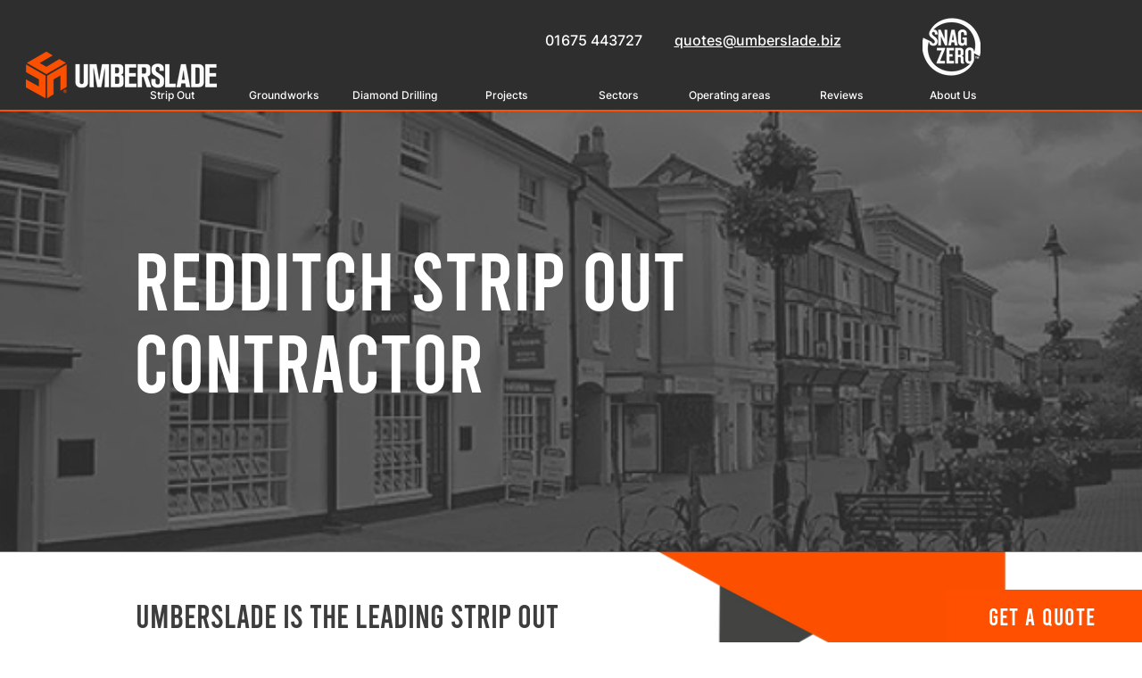

--- FILE ---
content_type: text/html; charset=UTF-8
request_url: https://www.umberslade.biz/strip-out-contractors-in-/redditch
body_size: 168612
content:
<!DOCTYPE html>
<html lang="en">
<head>
  
  <!-- SEO Tags -->
  <title>Strip Out in Redditch | Umberslade: Strip Out &amp; Groundworks</title>
  <meta name="description" content="Umberslade is the leading specialist strip out contractor for Redditch. We provide strip out, internal demolition and M&amp;E strip out services in Redditch and across the UK. Learn more about our office strip outs, retail strip outs, and other strip out projects in and around Redditch."/>
  <link rel="canonical" href="https://www.umberslade.biz/strip-out-contractors-in-/redditchRedditch"/>
  <meta property="og:title" content="Strip Out in Redditch | Umberslade: Strip Out &amp; Groundworks"/>
  <meta property="og:description" content="Umberslade is the leading specialist strip out contractor for Redditch. We provide strip out, internal demolition and M&amp;E strip out services in Redditch and across the UK. Learn more about our office strip outs, retail strip outs, and other strip out projects in and around Redditch."/>
  <meta property="og:image" content="https://static.wixstatic.com/media/d4c0b9_c84d3ebb5923468d9c093c835cc60c1e~mv2.jpg/v1/fill/w_500,h_375,al_c,q_80/reddich%20bw.JPG"/>
  <meta property="og:image:width" content="500"/>
  <meta property="og:image:height" content="375"/>
  <meta property="og:url" content="https://www.umberslade.biz/strip-out-contractors-in-/redditch"/>
  <meta property="og:site_name" content="umberslade-biz-2024"/>
  <meta property="og:type" content="website"/>
  <script type="application/ld+json">{"@context":"https://schema.org/","@type":"ImageObject","height":375,"width":500,"url":"https://static.wixstatic.com/media/d4c0b9_c84d3ebb5923468d9c093c835cc60c1e~mv2.jpg/v1/fill/w_500,h_375,al_c,q_80/reddich%20bw.JPG"}</script>
  <script type="application/ld+json">{}</script>
  <meta name="fb_admins_meta_tag" content="umberslade.biz"/>
  <meta name="google-site-verification" content="yrBcPJWjJqC1vf4okR6rMPcVhGvNBxqpoJ6fEgvYHyM"/>
  <meta property="fb:admins" content="umberslade.biz"/>
  <meta name="twitter:card" content="summary_large_image"/>
  <meta name="twitter:title" content="Strip Out in Redditch | Umberslade: Strip Out &amp; Groundworks"/>
  <meta name="twitter:description" content="Umberslade is the leading specialist strip out contractor for Redditch. We provide strip out, internal demolition and M&amp;E strip out services in Redditch and across the UK. Learn more about our office strip outs, retail strip outs, and other strip out projects in and around Redditch."/>
  <meta name="twitter:image" content="https://static.wixstatic.com/media/d4c0b9_c84d3ebb5923468d9c093c835cc60c1e~mv2.jpg/v1/fill/w_500,h_375,al_c,q_80/reddich%20bw.JPG"/><meta name="google-site-verification" content="yrBcPJWjJqC1vf4okR6rMPcVhGvNBxqpoJ6fEgvYHyM" /><meta name="msvalidate.01" content="F6B80F40905FD92F757598FE48CC0061" />

  
  <meta charset='utf-8'>
  <meta name="viewport" content="width=device-width, initial-scale=1" id="wixDesktopViewport" />
  <meta http-equiv="X-UA-Compatible" content="IE=edge">
  <meta name="generator" content="Wix.com Website Builder"/>

  <link rel="icon" sizes="192x192" href="https://static.wixstatic.com/media/d4c0b9_09040e0dfcf6434dbc564533d6705b97%7Emv2.jpg/v1/fill/w_192%2Ch_192%2Clg_1%2Cusm_0.66_1.00_0.01/d4c0b9_09040e0dfcf6434dbc564533d6705b97%7Emv2.jpg" type="image/jpeg"/>
  <link rel="shortcut icon" href="https://static.wixstatic.com/media/d4c0b9_09040e0dfcf6434dbc564533d6705b97%7Emv2.jpg/v1/fill/w_192%2Ch_192%2Clg_1%2Cusm_0.66_1.00_0.01/d4c0b9_09040e0dfcf6434dbc564533d6705b97%7Emv2.jpg" type="image/jpeg"/>
  <link rel="apple-touch-icon" href="https://static.wixstatic.com/media/d4c0b9_09040e0dfcf6434dbc564533d6705b97%7Emv2.jpg/v1/fill/w_180%2Ch_180%2Clg_1%2Cusm_0.66_1.00_0.01/d4c0b9_09040e0dfcf6434dbc564533d6705b97%7Emv2.jpg" type="image/jpeg"/>

  <!-- Safari Pinned Tab Icon -->
  <!-- <link rel="mask-icon" href="https://static.wixstatic.com/media/d4c0b9_09040e0dfcf6434dbc564533d6705b97%7Emv2.jpg/v1/fill/w_192%2Ch_192%2Clg_1%2Cusm_0.66_1.00_0.01/d4c0b9_09040e0dfcf6434dbc564533d6705b97%7Emv2.jpg"> -->

  <!-- Original trials -->
  


  <!-- Segmenter Polyfill -->
  <script>
    if (!window.Intl || !window.Intl.Segmenter) {
      (function() {
        var script = document.createElement('script');
        script.src = 'https://static.parastorage.com/unpkg/@formatjs/intl-segmenter@11.7.10/polyfill.iife.js';
        document.head.appendChild(script);
      })();
    }
  </script>

  <!-- Legacy Polyfills -->
  <script nomodule="" src="https://static.parastorage.com/unpkg/core-js-bundle@3.2.1/minified.js"></script>
  <script nomodule="" src="https://static.parastorage.com/unpkg/focus-within-polyfill@5.0.9/dist/focus-within-polyfill.js"></script>

  <!-- Performance API Polyfills -->
  <script>
  (function () {
    var noop = function noop() {};
    if ("performance" in window === false) {
      window.performance = {};
    }
    window.performance.mark = performance.mark || noop;
    window.performance.measure = performance.measure || noop;
    if ("now" in window.performance === false) {
      var nowOffset = Date.now();
      if (performance.timing && performance.timing.navigationStart) {
        nowOffset = performance.timing.navigationStart;
      }
      window.performance.now = function now() {
        return Date.now() - nowOffset;
      };
    }
  })();
  </script>

  <!-- Globals Definitions -->
  <script>
    (function () {
      var now = Date.now()
      window.initialTimestamps = {
        initialTimestamp: now,
        initialRequestTimestamp: Math.round(performance.timeOrigin ? performance.timeOrigin : now - performance.now())
      }

      window.thunderboltTag = "QA_READY"
      window.thunderboltVersion = "1.16740.0"
    })();
  </script>

  <!-- Essential Viewer Model -->
  <script type="application/json" id="wix-essential-viewer-model">{"fleetConfig":{"fleetName":"thunderbolt-seo-renderer-gradual","type":"Rollout","code":1},"mode":{"qa":false,"enableTestApi":false,"debug":false,"ssrIndicator":false,"ssrOnly":false,"siteAssetsFallback":"enable","versionIndicator":false},"componentsLibrariesTopology":[{"artifactId":"editor-elements","namespace":"wixui","url":"https:\/\/static.parastorage.com\/services\/editor-elements\/1.14827.0"},{"artifactId":"editor-elements","namespace":"dsgnsys","url":"https:\/\/static.parastorage.com\/services\/editor-elements\/1.14827.0"}],"siteFeaturesConfigs":{"sessionManager":{"isRunningInDifferentSiteContext":false}},"language":{"userLanguage":"en"},"siteAssets":{"clientTopology":{"mediaRootUrl":"https:\/\/static.wixstatic.com","staticMediaUrl":"https:\/\/static.wixstatic.com\/media","moduleRepoUrl":"https:\/\/static.parastorage.com\/unpkg","fileRepoUrl":"https:\/\/static.parastorage.com\/services","viewerAppsUrl":"https:\/\/viewer-apps.parastorage.com","viewerAssetsUrl":"https:\/\/viewer-assets.parastorage.com","siteAssetsUrl":"https:\/\/siteassets.parastorage.com","pageJsonServerUrls":["https:\/\/pages.parastorage.com","https:\/\/staticorigin.wixstatic.com","https:\/\/www.umberslade.biz","https:\/\/fallback.wix.com\/wix-html-editor-pages-webapp\/page"],"pathOfTBModulesInFileRepoForFallback":"wix-thunderbolt\/dist\/"}},"siteFeatures":["accessibility","appMonitoring","assetsLoader","builderContextProviders","builderModuleLoader","businessLogger","captcha","clickHandlerRegistrar","commonConfig","componentsLoader","componentsRegistry","consentPolicy","cyclicTabbing","domSelectors","dynamicPages","environmentWixCodeSdk","environment","lightbox","locationWixCodeSdk","mpaNavigation","navigationManager","navigationPhases","ooi","pages","panorama","passwordProtectedPage","protectedPages","renderer","reporter","routerFetch","router","scrollRestoration","seoWixCodeSdk","seo","sessionManager","siteMembersWixCodeSdk","siteMembers","siteScrollBlocker","siteWixCodeSdk","speculationRules","ssrCache","stores","structureApi","thunderboltInitializer","tpaCommons","tpaWorkerFeature","translations","usedPlatformApis","warmupData","windowMessageRegistrar","windowWixCodeSdk","wixCustomElementComponent","wixEmbedsApi","componentsReact","platform"],"site":{"externalBaseUrl":"https:\/\/www.umberslade.biz","isSEO":true},"media":{"staticMediaUrl":"https:\/\/static.wixstatic.com\/media","mediaRootUrl":"https:\/\/static.wixstatic.com\/","staticVideoUrl":"https:\/\/video.wixstatic.com\/"},"requestUrl":"https:\/\/www.umberslade.biz\/strip-out-contractors-in-\/redditch","rollout":{"siteAssetsVersionsRollout":false,"isDACRollout":0,"isTBRollout":true},"commonConfig":{"brand":"wix","host":"VIEWER","bsi":"","consentPolicy":{},"consentPolicyHeader":{},"siteRevision":"2275","renderingFlow":"NONE","language":"en","locale":"en-gb"},"interactionSampleRatio":0.01,"dynamicModelUrl":"https:\/\/www.umberslade.biz\/_api\/v2\/dynamicmodel","accessTokensUrl":"https:\/\/www.umberslade.biz\/_api\/v1\/access-tokens","isExcludedFromSecurityExperiments":false,"experiments":{"specs.thunderbolt.hardenFetchAndXHR":true,"specs.thunderbolt.securityExperiments":true}}</script>
  <script>window.viewerModel = JSON.parse(document.getElementById('wix-essential-viewer-model').textContent)</script>

  <script>
    window.commonConfig = viewerModel.commonConfig
  </script>

  
  <!-- BEGIN handleAccessTokens bundle -->

  <script data-url="https://static.parastorage.com/services/wix-thunderbolt/dist/handleAccessTokens.inline.4f2f9a53.bundle.min.js">(()=>{"use strict";function e(e){let{context:o,property:r,value:n,enumerable:i=!0}=e,c=e.get,l=e.set;if(!r||void 0===n&&!c&&!l)return new Error("property and value are required");let a=o||globalThis,s=a?.[r],u={};if(void 0!==n)u.value=n;else{if(c){let e=t(c);e&&(u.get=e)}if(l){let e=t(l);e&&(u.set=e)}}let p={...u,enumerable:i||!1,configurable:!1};void 0!==n&&(p.writable=!1);try{Object.defineProperty(a,r,p)}catch(e){return e instanceof TypeError?s:e}return s}function t(e,t){return"function"==typeof e?e:!0===e?.async&&"function"==typeof e.func?t?async function(t){return e.func(t)}:async function(){return e.func()}:"function"==typeof e?.func?e.func:void 0}try{e({property:"strictDefine",value:e})}catch{}try{e({property:"defineStrictObject",value:r})}catch{}try{e({property:"defineStrictMethod",value:n})}catch{}var o=["toString","toLocaleString","valueOf","constructor","prototype"];function r(t){let{context:n,property:c,propertiesToExclude:l=[],skipPrototype:a=!1,hardenPrototypePropertiesToExclude:s=[]}=t;if(!c)return new Error("property is required");let u=(n||globalThis)[c],p={},f=i(n,c);u&&("object"==typeof u||"function"==typeof u)&&Reflect.ownKeys(u).forEach(t=>{if(!l.includes(t)&&!o.includes(t)){let o=i(u,t);if(o&&(o.writable||o.configurable)){let{value:r,get:n,set:i,enumerable:c=!1}=o,l={};void 0!==r?l.value=r:n?l.get=n:i&&(l.set=i);try{let o=e({context:u,property:t,...l,enumerable:c});p[t]=o}catch(e){if(!(e instanceof TypeError))throw e;try{p[t]=o.value||o.get||o.set}catch{}}}}});let d={originalObject:u,originalProperties:p};if(!a&&void 0!==u?.prototype){let e=r({context:u,property:"prototype",propertiesToExclude:s,skipPrototype:!0});e instanceof Error||(d.originalPrototype=e?.originalObject,d.originalPrototypeProperties=e?.originalProperties)}return e({context:n,property:c,value:u,enumerable:f?.enumerable}),d}function n(t,o){let r=(o||globalThis)[t],n=i(o||globalThis,t);return r&&n&&(n.writable||n.configurable)?(Object.freeze(r),e({context:globalThis,property:t,value:r})):r}function i(e,t){if(e&&t)try{return Reflect.getOwnPropertyDescriptor(e,t)}catch{return}}function c(e){if("string"!=typeof e)return e;try{return decodeURIComponent(e).toLowerCase().trim()}catch{return e.toLowerCase().trim()}}function l(e,t){let o="";if("string"==typeof e)o=e.split("=")[0]?.trim()||"";else{if(!e||"string"!=typeof e.name)return!1;o=e.name}return t.has(c(o)||"")}function a(e,t){let o;return o="string"==typeof e?e.split(";").map(e=>e.trim()).filter(e=>e.length>0):e||[],o.filter(e=>!l(e,t))}var s=null;function u(){return null===s&&(s=typeof Document>"u"?void 0:Object.getOwnPropertyDescriptor(Document.prototype,"cookie")),s}function p(t,o){if(!globalThis?.cookieStore)return;let r=globalThis.cookieStore.get.bind(globalThis.cookieStore),n=globalThis.cookieStore.getAll.bind(globalThis.cookieStore),i=globalThis.cookieStore.set.bind(globalThis.cookieStore),c=globalThis.cookieStore.delete.bind(globalThis.cookieStore);return e({context:globalThis.CookieStore.prototype,property:"get",value:async function(e){return l(("string"==typeof e?e:e.name)||"",t)?null:r.call(this,e)},enumerable:!0}),e({context:globalThis.CookieStore.prototype,property:"getAll",value:async function(){return a(await n.apply(this,Array.from(arguments)),t)},enumerable:!0}),e({context:globalThis.CookieStore.prototype,property:"set",value:async function(){let e=Array.from(arguments);if(!l(1===e.length?e[0].name:e[0],t))return i.apply(this,e);o&&console.warn(o)},enumerable:!0}),e({context:globalThis.CookieStore.prototype,property:"delete",value:async function(){let e=Array.from(arguments);if(!l(1===e.length?e[0].name:e[0],t))return c.apply(this,e)},enumerable:!0}),e({context:globalThis.cookieStore,property:"prototype",value:globalThis.CookieStore.prototype,enumerable:!1}),e({context:globalThis,property:"cookieStore",value:globalThis.cookieStore,enumerable:!0}),{get:r,getAll:n,set:i,delete:c}}var f=["TextEncoder","TextDecoder","XMLHttpRequestEventTarget","EventTarget","URL","JSON","Reflect","Object","Array","Map","Set","WeakMap","WeakSet","Promise","Symbol","Error"],d=["addEventListener","removeEventListener","dispatchEvent","encodeURI","encodeURIComponent","decodeURI","decodeURIComponent"];const y=(e,t)=>{try{const o=t?t.get.call(document):document.cookie;return o.split(";").map(e=>e.trim()).filter(t=>t?.startsWith(e))[0]?.split("=")[1]}catch(e){return""}},g=(e="",t="",o="/")=>`${e}=; ${t?`domain=${t};`:""} max-age=0; path=${o}; expires=Thu, 01 Jan 1970 00:00:01 GMT`;function m(){(function(){if("undefined"!=typeof window){const e=performance.getEntriesByType("navigation")[0];return"back_forward"===(e?.type||"")}return!1})()&&function(){const{counter:e}=function(){const e=b("getItem");if(e){const[t,o]=e.split("-"),r=o?parseInt(o,10):0;if(r>=3){const e=t?Number(t):0;if(Date.now()-e>6e4)return{counter:0}}return{counter:r}}return{counter:0}}();e<3?(!function(e=1){b("setItem",`${Date.now()}-${e}`)}(e+1),window.location.reload()):console.error("ATS: Max reload attempts reached")}()}function b(e,t){try{return sessionStorage[e]("reload",t||"")}catch(e){console.error("ATS: Error calling sessionStorage:",e)}}const h="client-session-bind",v="sec-fetch-unsupported",{experiments:w}=window.viewerModel,T=[h,"client-binding",v,"svSession","smSession","server-session-bind","wixSession2","wixSession3"].map(e=>e.toLowerCase()),{cookie:S}=function(t,o){let r=new Set(t);return e({context:document,property:"cookie",set:{func:e=>function(e,t,o,r){let n=u(),i=c(t.split(";")[0]||"")||"";[...o].every(e=>!i.startsWith(e.toLowerCase()))&&n?.set?n.set.call(e,t):r&&console.warn(r)}(document,e,r,o)},get:{func:()=>function(e,t){let o=u();if(!o?.get)throw new Error("Cookie descriptor or getter not available");return a(o.get.call(e),t).join("; ")}(document,r)},enumerable:!0}),{cookieStore:p(r,o),cookie:u()}}(T),k="tbReady",x="security_overrideGlobals",{experiments:E,siteFeaturesConfigs:C,accessTokensUrl:P}=window.viewerModel,R=P,M={},O=(()=>{const e=y(h,S);if(w["specs.thunderbolt.browserCacheReload"]){y(v,S)||e?b("removeItem"):m()}return(()=>{const e=g(h),t=g(h,location.hostname);S.set.call(document,e),S.set.call(document,t)})(),e})();O&&(M["client-binding"]=O);const D=fetch;addEventListener(k,function e(t){const{logger:o}=t.detail;try{window.tb.init({fetch:D,fetchHeaders:M})}catch(e){const t=new Error("TB003");o.meter(`${x}_${t.message}`,{paramsOverrides:{errorType:x,eventString:t.message}}),window?.viewerModel?.mode.debug&&console.error(e)}finally{removeEventListener(k,e)}}),E["specs.thunderbolt.hardenFetchAndXHR"]||(window.fetchDynamicModel=()=>C.sessionManager.isRunningInDifferentSiteContext?Promise.resolve({}):fetch(R,{credentials:"same-origin",headers:M}).then(function(e){if(!e.ok)throw new Error(`[${e.status}]${e.statusText}`);return e.json()}),window.dynamicModelPromise=window.fetchDynamicModel())})();
//# sourceMappingURL=https://static.parastorage.com/services/wix-thunderbolt/dist/handleAccessTokens.inline.4f2f9a53.bundle.min.js.map</script>

<!-- END handleAccessTokens bundle -->

<!-- BEGIN overrideGlobals bundle -->

<script data-url="https://static.parastorage.com/services/wix-thunderbolt/dist/overrideGlobals.inline.ec13bfcf.bundle.min.js">(()=>{"use strict";function e(e){let{context:r,property:o,value:n,enumerable:i=!0}=e,c=e.get,a=e.set;if(!o||void 0===n&&!c&&!a)return new Error("property and value are required");let l=r||globalThis,u=l?.[o],s={};if(void 0!==n)s.value=n;else{if(c){let e=t(c);e&&(s.get=e)}if(a){let e=t(a);e&&(s.set=e)}}let p={...s,enumerable:i||!1,configurable:!1};void 0!==n&&(p.writable=!1);try{Object.defineProperty(l,o,p)}catch(e){return e instanceof TypeError?u:e}return u}function t(e,t){return"function"==typeof e?e:!0===e?.async&&"function"==typeof e.func?t?async function(t){return e.func(t)}:async function(){return e.func()}:"function"==typeof e?.func?e.func:void 0}try{e({property:"strictDefine",value:e})}catch{}try{e({property:"defineStrictObject",value:o})}catch{}try{e({property:"defineStrictMethod",value:n})}catch{}var r=["toString","toLocaleString","valueOf","constructor","prototype"];function o(t){let{context:n,property:c,propertiesToExclude:a=[],skipPrototype:l=!1,hardenPrototypePropertiesToExclude:u=[]}=t;if(!c)return new Error("property is required");let s=(n||globalThis)[c],p={},f=i(n,c);s&&("object"==typeof s||"function"==typeof s)&&Reflect.ownKeys(s).forEach(t=>{if(!a.includes(t)&&!r.includes(t)){let r=i(s,t);if(r&&(r.writable||r.configurable)){let{value:o,get:n,set:i,enumerable:c=!1}=r,a={};void 0!==o?a.value=o:n?a.get=n:i&&(a.set=i);try{let r=e({context:s,property:t,...a,enumerable:c});p[t]=r}catch(e){if(!(e instanceof TypeError))throw e;try{p[t]=r.value||r.get||r.set}catch{}}}}});let d={originalObject:s,originalProperties:p};if(!l&&void 0!==s?.prototype){let e=o({context:s,property:"prototype",propertiesToExclude:u,skipPrototype:!0});e instanceof Error||(d.originalPrototype=e?.originalObject,d.originalPrototypeProperties=e?.originalProperties)}return e({context:n,property:c,value:s,enumerable:f?.enumerable}),d}function n(t,r){let o=(r||globalThis)[t],n=i(r||globalThis,t);return o&&n&&(n.writable||n.configurable)?(Object.freeze(o),e({context:globalThis,property:t,value:o})):o}function i(e,t){if(e&&t)try{return Reflect.getOwnPropertyDescriptor(e,t)}catch{return}}function c(e){if("string"!=typeof e)return e;try{return decodeURIComponent(e).toLowerCase().trim()}catch{return e.toLowerCase().trim()}}function a(e,t){return e instanceof Headers?e.forEach((r,o)=>{l(o,t)||e.delete(o)}):Object.keys(e).forEach(r=>{l(r,t)||delete e[r]}),e}function l(e,t){return!t.has(c(e)||"")}function u(e,t){let r=!0,o=function(e){let t,r;if(globalThis.Request&&e instanceof Request)t=e.url;else{if("function"!=typeof e?.toString)throw new Error("Unsupported type for url");t=e.toString()}try{return new URL(t).pathname}catch{return r=t.replace(/#.+/gi,"").split("?").shift(),r.startsWith("/")?r:`/${r}`}}(e),n=c(o);return n&&t.some(e=>n.includes(e))&&(r=!1),r}function s(t,r,o){let n=fetch,i=XMLHttpRequest,c=new Set(r);function s(){let e=new i,r=e.open,n=e.setRequestHeader;return e.open=function(){let n=Array.from(arguments),i=n[1];if(n.length<2||u(i,t))return r.apply(e,n);throw new Error(o||`Request not allowed for path ${i}`)},e.setRequestHeader=function(t,r){l(decodeURIComponent(t),c)&&n.call(e,t,r)},e}return e({property:"fetch",value:function(){let e=function(e,t){return globalThis.Request&&e[0]instanceof Request&&e[0]?.headers?a(e[0].headers,t):e[1]?.headers&&a(e[1].headers,t),e}(arguments,c);return u(arguments[0],t)?n.apply(globalThis,Array.from(e)):new Promise((e,t)=>{t(new Error(o||`Request not allowed for path ${arguments[0]}`))})},enumerable:!0}),e({property:"XMLHttpRequest",value:s,enumerable:!0}),Object.keys(i).forEach(e=>{s[e]=i[e]}),{fetch:n,XMLHttpRequest:i}}var p=["TextEncoder","TextDecoder","XMLHttpRequestEventTarget","EventTarget","URL","JSON","Reflect","Object","Array","Map","Set","WeakMap","WeakSet","Promise","Symbol","Error"],f=["addEventListener","removeEventListener","dispatchEvent","encodeURI","encodeURIComponent","decodeURI","decodeURIComponent"];const d=function(){let t=globalThis.open,r=document.open;function o(e,r,o){let n="string"!=typeof e,i=t.call(window,e,r,o);return n||e&&function(e){return e.startsWith("//")&&/(?:[a-z0-9](?:[a-z0-9-]{0,61}[a-z0-9])?\.)+[a-z0-9][a-z0-9-]{0,61}[a-z0-9]/g.test(`${location.protocol}:${e}`)&&(e=`${location.protocol}${e}`),!e.startsWith("http")||new URL(e).hostname===location.hostname}(e)?{}:i}return e({property:"open",value:o,context:globalThis,enumerable:!0}),e({property:"open",value:function(e,t,n){return e?o(e,t,n):r.call(document,e||"",t||"",n||"")},context:document,enumerable:!0}),{open:t,documentOpen:r}},y=function(){let t=document.createElement,r=Element.prototype.setAttribute,o=Element.prototype.setAttributeNS;return e({property:"createElement",context:document,value:function(n,i){let a=t.call(document,n,i);if("iframe"===c(n)){e({property:"srcdoc",context:a,get:()=>"",set:()=>{console.warn("`srcdoc` is not allowed in iframe elements.")}});let t=function(e,t){"srcdoc"!==e.toLowerCase()?r.call(a,e,t):console.warn("`srcdoc` attribute is not allowed to be set.")},n=function(e,t,r){"srcdoc"!==t.toLowerCase()?o.call(a,e,t,r):console.warn("`srcdoc` attribute is not allowed to be set.")};a.setAttribute=t,a.setAttributeNS=n}return a},enumerable:!0}),{createElement:t,setAttribute:r,setAttributeNS:o}},m=["client-binding"],b=["/_api/v1/access-tokens","/_api/v2/dynamicmodel","/_api/one-app-session-web/v3/businesses"],h=function(){let t=setTimeout,r=setInterval;return o("setTimeout",0,globalThis),o("setInterval",0,globalThis),{setTimeout:t,setInterval:r};function o(t,r,o){let n=o||globalThis,i=n[t];if(!i||"function"!=typeof i)throw new Error(`Function ${t} not found or is not a function`);e({property:t,value:function(){let e=Array.from(arguments);if("string"!=typeof e[r])return i.apply(n,e);console.warn(`Calling ${t} with a String Argument at index ${r} is not allowed`)},context:o,enumerable:!0})}},v=function(){if(navigator&&"serviceWorker"in navigator){let t=navigator.serviceWorker.register;return e({context:navigator.serviceWorker,property:"register",value:function(){console.log("Service worker registration is not allowed")},enumerable:!0}),{register:t}}return{}};performance.mark("overrideGlobals started");const{isExcludedFromSecurityExperiments:g,experiments:w}=window.viewerModel,E=!g&&w["specs.thunderbolt.securityExperiments"];try{d(),E&&y(),w["specs.thunderbolt.hardenFetchAndXHR"]&&E&&s(b,m),v(),(e=>{let t=[],r=[];r=r.concat(["TextEncoder","TextDecoder"]),e&&(r=r.concat(["XMLHttpRequestEventTarget","EventTarget"])),r=r.concat(["URL","JSON"]),e&&(t=t.concat(["addEventListener","removeEventListener"])),t=t.concat(["encodeURI","encodeURIComponent","decodeURI","decodeURIComponent"]),r=r.concat(["String","Number"]),e&&r.push("Object"),r=r.concat(["Reflect"]),t.forEach(e=>{n(e),["addEventListener","removeEventListener"].includes(e)&&n(e,document)}),r.forEach(e=>{o({property:e})})})(E),E&&h()}catch(e){window?.viewerModel?.mode.debug&&console.error(e);const t=new Error("TB006");window.fedops?.reportError(t,"security_overrideGlobals"),window.Sentry?window.Sentry.captureException(t):globalThis.defineStrictProperty("sentryBuffer",[t],window,!1)}performance.mark("overrideGlobals ended")})();
//# sourceMappingURL=https://static.parastorage.com/services/wix-thunderbolt/dist/overrideGlobals.inline.ec13bfcf.bundle.min.js.map</script>

<!-- END overrideGlobals bundle -->


  
  <script>
    window.commonConfig = viewerModel.commonConfig

	
  </script>

  <!-- Initial CSS -->
  <style data-url="https://static.parastorage.com/services/wix-thunderbolt/dist/main.347af09f.min.css">@keyframes slide-horizontal-new{0%{transform:translateX(100%)}}@keyframes slide-horizontal-old{80%{opacity:1}to{opacity:0;transform:translateX(-100%)}}@keyframes slide-vertical-new{0%{transform:translateY(-100%)}}@keyframes slide-vertical-old{80%{opacity:1}to{opacity:0;transform:translateY(100%)}}@keyframes out-in-new{0%{opacity:0}}@keyframes out-in-old{to{opacity:0}}:root:active-view-transition{view-transition-name:none}::view-transition{pointer-events:none}:root:active-view-transition::view-transition-new(page-group),:root:active-view-transition::view-transition-old(page-group){animation-duration:.6s;cursor:wait;pointer-events:all}:root:active-view-transition-type(SlideHorizontal)::view-transition-old(page-group){animation:slide-horizontal-old .6s cubic-bezier(.83,0,.17,1) forwards;mix-blend-mode:normal}:root:active-view-transition-type(SlideHorizontal)::view-transition-new(page-group){animation:slide-horizontal-new .6s cubic-bezier(.83,0,.17,1) backwards;mix-blend-mode:normal}:root:active-view-transition-type(SlideVertical)::view-transition-old(page-group){animation:slide-vertical-old .6s cubic-bezier(.83,0,.17,1) forwards;mix-blend-mode:normal}:root:active-view-transition-type(SlideVertical)::view-transition-new(page-group){animation:slide-vertical-new .6s cubic-bezier(.83,0,.17,1) backwards;mix-blend-mode:normal}:root:active-view-transition-type(OutIn)::view-transition-old(page-group){animation:out-in-old .35s cubic-bezier(.22,1,.36,1) forwards}:root:active-view-transition-type(OutIn)::view-transition-new(page-group){animation:out-in-new .35s cubic-bezier(.64,0,.78,0) .35s backwards}@media(prefers-reduced-motion:reduce){::view-transition-group(*),::view-transition-new(*),::view-transition-old(*){animation:none!important}}body,html{background:transparent;border:0;margin:0;outline:0;padding:0;vertical-align:baseline}body{--scrollbar-width:0px;font-family:Arial,Helvetica,sans-serif;font-size:10px}body,html{height:100%}body{overflow-x:auto;overflow-y:scroll}body:not(.responsive) #site-root{min-width:var(--site-width);width:100%}body:not([data-js-loaded]) [data-hide-prejs]{visibility:hidden}interact-element{display:contents}#SITE_CONTAINER{position:relative}:root{--one-unit:1vw;--section-max-width:9999px;--spx-stopper-max:9999px;--spx-stopper-min:0px;--browser-zoom:1}@supports(-webkit-appearance:none) and (stroke-color:transparent){:root{--safari-sticky-fix:opacity;--experimental-safari-sticky-fix:translateZ(0)}}@supports(container-type:inline-size){:root{--one-unit:1cqw}}[id^=oldHoverBox-]{mix-blend-mode:plus-lighter;transition:opacity .5s ease,visibility .5s ease}[data-mesh-id$=inlineContent-gridContainer]:has(>[id^=oldHoverBox-]){isolation:isolate}</style>
<style data-url="https://static.parastorage.com/services/wix-thunderbolt/dist/main.renderer.9cb0985f.min.css">a,abbr,acronym,address,applet,b,big,blockquote,button,caption,center,cite,code,dd,del,dfn,div,dl,dt,em,fieldset,font,footer,form,h1,h2,h3,h4,h5,h6,header,i,iframe,img,ins,kbd,label,legend,li,nav,object,ol,p,pre,q,s,samp,section,small,span,strike,strong,sub,sup,table,tbody,td,tfoot,th,thead,title,tr,tt,u,ul,var{background:transparent;border:0;margin:0;outline:0;padding:0;vertical-align:baseline}input,select,textarea{box-sizing:border-box;font-family:Helvetica,Arial,sans-serif}ol,ul{list-style:none}blockquote,q{quotes:none}ins{text-decoration:none}del{text-decoration:line-through}table{border-collapse:collapse;border-spacing:0}a{cursor:pointer;text-decoration:none}.testStyles{overflow-y:hidden}.reset-button{-webkit-appearance:none;background:none;border:0;color:inherit;font:inherit;line-height:normal;outline:0;overflow:visible;padding:0;-webkit-user-select:none;-moz-user-select:none;-ms-user-select:none}:focus{outline:none}body.device-mobile-optimized:not(.disable-site-overflow){overflow-x:hidden;overflow-y:scroll}body.device-mobile-optimized:not(.responsive) #SITE_CONTAINER{margin-left:auto;margin-right:auto;overflow-x:visible;position:relative;width:320px}body.device-mobile-optimized:not(.responsive):not(.blockSiteScrolling) #SITE_CONTAINER{margin-top:0}body.device-mobile-optimized>*{max-width:100%!important}body.device-mobile-optimized #site-root{overflow-x:hidden;overflow-y:hidden}@supports(overflow:clip){body.device-mobile-optimized #site-root{overflow-x:clip;overflow-y:clip}}body.device-mobile-non-optimized #SITE_CONTAINER #site-root{overflow-x:clip;overflow-y:clip}body.device-mobile-non-optimized.fullScreenMode{background-color:#5f6360}body.device-mobile-non-optimized.fullScreenMode #MOBILE_ACTIONS_MENU,body.device-mobile-non-optimized.fullScreenMode #SITE_BACKGROUND,body.device-mobile-non-optimized.fullScreenMode #site-root,body.fullScreenMode #WIX_ADS{visibility:hidden}body.fullScreenMode{overflow-x:hidden!important;overflow-y:hidden!important}body.fullScreenMode.device-mobile-optimized #TINY_MENU{opacity:0;pointer-events:none}body.fullScreenMode-scrollable.device-mobile-optimized{overflow-x:hidden!important;overflow-y:auto!important}body.fullScreenMode-scrollable.device-mobile-optimized #masterPage,body.fullScreenMode-scrollable.device-mobile-optimized #site-root{overflow-x:hidden!important;overflow-y:hidden!important}body.fullScreenMode-scrollable.device-mobile-optimized #SITE_BACKGROUND,body.fullScreenMode-scrollable.device-mobile-optimized #masterPage{height:auto!important}body.fullScreenMode-scrollable.device-mobile-optimized #masterPage.mesh-layout{height:0!important}body.blockSiteScrolling,body.siteScrollingBlocked{position:fixed;width:100%}body.blockSiteScrolling #SITE_CONTAINER{margin-top:calc(var(--blocked-site-scroll-margin-top)*-1)}#site-root{margin:0 auto;min-height:100%;position:relative;top:var(--wix-ads-height)}#site-root img:not([src]){visibility:hidden}#site-root svg img:not([src]){visibility:visible}.auto-generated-link{color:inherit}#SCROLL_TO_BOTTOM,#SCROLL_TO_TOP{height:0}.has-click-trigger{cursor:pointer}.fullScreenOverlay{bottom:0;display:flex;justify-content:center;left:0;overflow-y:hidden;position:fixed;right:0;top:-60px;z-index:1005}.fullScreenOverlay>.fullScreenOverlayContent{bottom:0;left:0;margin:0 auto;overflow:hidden;position:absolute;right:0;top:60px;transform:translateZ(0)}[data-mesh-id$=centeredContent],[data-mesh-id$=form],[data-mesh-id$=inlineContent]{pointer-events:none;position:relative}[data-mesh-id$=-gridWrapper],[data-mesh-id$=-rotated-wrapper]{pointer-events:none}[data-mesh-id$=-gridContainer]>*,[data-mesh-id$=-rotated-wrapper]>*,[data-mesh-id$=inlineContent]>:not([data-mesh-id$=-gridContainer]){pointer-events:auto}.device-mobile-optimized #masterPage.mesh-layout #SOSP_CONTAINER_CUSTOM_ID{grid-area:2/1/3/2;-ms-grid-row:2;position:relative}#masterPage.mesh-layout{-ms-grid-rows:max-content max-content min-content max-content;-ms-grid-columns:100%;align-items:start;display:-ms-grid;display:grid;grid-template-columns:100%;grid-template-rows:max-content max-content min-content max-content;justify-content:stretch}#masterPage.mesh-layout #PAGES_CONTAINER,#masterPage.mesh-layout #SITE_FOOTER-placeholder,#masterPage.mesh-layout #SITE_FOOTER_WRAPPER,#masterPage.mesh-layout #SITE_HEADER-placeholder,#masterPage.mesh-layout #SITE_HEADER_WRAPPER,#masterPage.mesh-layout #SOSP_CONTAINER_CUSTOM_ID[data-state~=mobileView],#masterPage.mesh-layout #soapAfterPagesContainer,#masterPage.mesh-layout #soapBeforePagesContainer{-ms-grid-row-align:start;-ms-grid-column-align:start;-ms-grid-column:1}#masterPage.mesh-layout #SITE_HEADER-placeholder,#masterPage.mesh-layout #SITE_HEADER_WRAPPER{grid-area:1/1/2/2;-ms-grid-row:1}#masterPage.mesh-layout #PAGES_CONTAINER,#masterPage.mesh-layout #soapAfterPagesContainer,#masterPage.mesh-layout #soapBeforePagesContainer{grid-area:3/1/4/2;-ms-grid-row:3}#masterPage.mesh-layout #soapAfterPagesContainer,#masterPage.mesh-layout #soapBeforePagesContainer{width:100%}#masterPage.mesh-layout #PAGES_CONTAINER{align-self:stretch}#masterPage.mesh-layout main#PAGES_CONTAINER{display:block}#masterPage.mesh-layout #SITE_FOOTER-placeholder,#masterPage.mesh-layout #SITE_FOOTER_WRAPPER{grid-area:4/1/5/2;-ms-grid-row:4}#masterPage.mesh-layout #SITE_PAGES,#masterPage.mesh-layout [data-mesh-id=PAGES_CONTAINERcenteredContent],#masterPage.mesh-layout [data-mesh-id=PAGES_CONTAINERinlineContent]{height:100%}#masterPage.mesh-layout.desktop>*{width:100%}#masterPage.mesh-layout #PAGES_CONTAINER,#masterPage.mesh-layout #SITE_FOOTER,#masterPage.mesh-layout #SITE_FOOTER_WRAPPER,#masterPage.mesh-layout #SITE_HEADER,#masterPage.mesh-layout #SITE_HEADER_WRAPPER,#masterPage.mesh-layout #SITE_PAGES,#masterPage.mesh-layout #masterPageinlineContent{position:relative}#masterPage.mesh-layout #SITE_HEADER{grid-area:1/1/2/2}#masterPage.mesh-layout #SITE_FOOTER{grid-area:4/1/5/2}#masterPage.mesh-layout.overflow-x-clip #SITE_FOOTER,#masterPage.mesh-layout.overflow-x-clip #SITE_HEADER{overflow-x:clip}[data-z-counter]{z-index:0}[data-z-counter="0"]{z-index:auto}.wixSiteProperties{-webkit-font-smoothing:antialiased;-moz-osx-font-smoothing:grayscale}:root{--wst-button-color-fill-primary:rgb(var(--color_48));--wst-button-color-border-primary:rgb(var(--color_49));--wst-button-color-text-primary:rgb(var(--color_50));--wst-button-color-fill-primary-hover:rgb(var(--color_51));--wst-button-color-border-primary-hover:rgb(var(--color_52));--wst-button-color-text-primary-hover:rgb(var(--color_53));--wst-button-color-fill-primary-disabled:rgb(var(--color_54));--wst-button-color-border-primary-disabled:rgb(var(--color_55));--wst-button-color-text-primary-disabled:rgb(var(--color_56));--wst-button-color-fill-secondary:rgb(var(--color_57));--wst-button-color-border-secondary:rgb(var(--color_58));--wst-button-color-text-secondary:rgb(var(--color_59));--wst-button-color-fill-secondary-hover:rgb(var(--color_60));--wst-button-color-border-secondary-hover:rgb(var(--color_61));--wst-button-color-text-secondary-hover:rgb(var(--color_62));--wst-button-color-fill-secondary-disabled:rgb(var(--color_63));--wst-button-color-border-secondary-disabled:rgb(var(--color_64));--wst-button-color-text-secondary-disabled:rgb(var(--color_65));--wst-color-fill-base-1:rgb(var(--color_36));--wst-color-fill-base-2:rgb(var(--color_37));--wst-color-fill-base-shade-1:rgb(var(--color_38));--wst-color-fill-base-shade-2:rgb(var(--color_39));--wst-color-fill-base-shade-3:rgb(var(--color_40));--wst-color-fill-accent-1:rgb(var(--color_41));--wst-color-fill-accent-2:rgb(var(--color_42));--wst-color-fill-accent-3:rgb(var(--color_43));--wst-color-fill-accent-4:rgb(var(--color_44));--wst-color-fill-background-primary:rgb(var(--color_11));--wst-color-fill-background-secondary:rgb(var(--color_12));--wst-color-text-primary:rgb(var(--color_15));--wst-color-text-secondary:rgb(var(--color_14));--wst-color-action:rgb(var(--color_18));--wst-color-disabled:rgb(var(--color_39));--wst-color-title:rgb(var(--color_45));--wst-color-subtitle:rgb(var(--color_46));--wst-color-line:rgb(var(--color_47));--wst-font-style-h2:var(--font_2);--wst-font-style-h3:var(--font_3);--wst-font-style-h4:var(--font_4);--wst-font-style-h5:var(--font_5);--wst-font-style-h6:var(--font_6);--wst-font-style-body-large:var(--font_7);--wst-font-style-body-medium:var(--font_8);--wst-font-style-body-small:var(--font_9);--wst-font-style-body-x-small:var(--font_10);--wst-color-custom-1:rgb(var(--color_13));--wst-color-custom-2:rgb(var(--color_16));--wst-color-custom-3:rgb(var(--color_17));--wst-color-custom-4:rgb(var(--color_19));--wst-color-custom-5:rgb(var(--color_20));--wst-color-custom-6:rgb(var(--color_21));--wst-color-custom-7:rgb(var(--color_22));--wst-color-custom-8:rgb(var(--color_23));--wst-color-custom-9:rgb(var(--color_24));--wst-color-custom-10:rgb(var(--color_25));--wst-color-custom-11:rgb(var(--color_26));--wst-color-custom-12:rgb(var(--color_27));--wst-color-custom-13:rgb(var(--color_28));--wst-color-custom-14:rgb(var(--color_29));--wst-color-custom-15:rgb(var(--color_30));--wst-color-custom-16:rgb(var(--color_31));--wst-color-custom-17:rgb(var(--color_32));--wst-color-custom-18:rgb(var(--color_33));--wst-color-custom-19:rgb(var(--color_34));--wst-color-custom-20:rgb(var(--color_35))}.wix-presets-wrapper{display:contents}</style>

  <meta name="format-detection" content="telephone=no">
  <meta name="skype_toolbar" content="skype_toolbar_parser_compatible">
  
  

  

  

  <!-- head performance data start -->
  
  <!-- head performance data end -->
  

    


    
<style data-href="https://static.parastorage.com/services/editor-elements-library/dist/thunderbolt/rb_wixui.thunderbolt_bootstrap-classic.72e6a2a3.min.css">.PlZyDq{touch-action:manipulation}.uDW_Qe{align-items:center;box-sizing:border-box;display:flex;justify-content:var(--label-align);min-width:100%;text-align:initial;width:-moz-max-content;width:max-content}.uDW_Qe:before{max-width:var(--margin-start,0)}.uDW_Qe:after,.uDW_Qe:before{align-self:stretch;content:"";flex-grow:1}.uDW_Qe:after{max-width:var(--margin-end,0)}.FubTgk{height:100%}.FubTgk .uDW_Qe{border-radius:var(--corvid-border-radius,var(--rd,0));bottom:0;box-shadow:var(--shd,0 1px 4px rgba(0,0,0,.6));left:0;position:absolute;right:0;top:0;transition:var(--trans1,border-color .4s ease 0s,background-color .4s ease 0s)}.FubTgk .uDW_Qe:link,.FubTgk .uDW_Qe:visited{border-color:transparent}.FubTgk .l7_2fn{color:var(--corvid-color,rgb(var(--txt,var(--color_15,color_15))));font:var(--fnt,var(--font_5));margin:0;position:relative;transition:var(--trans2,color .4s ease 0s);white-space:nowrap}.FubTgk[aria-disabled=false] .uDW_Qe{background-color:var(--corvid-background-color,rgba(var(--bg,var(--color_17,color_17)),var(--alpha-bg,1)));border:solid var(--corvid-border-color,rgba(var(--brd,var(--color_15,color_15)),var(--alpha-brd,1))) var(--corvid-border-width,var(--brw,0));cursor:pointer!important}:host(.device-mobile-optimized) .FubTgk[aria-disabled=false]:active .uDW_Qe,body.device-mobile-optimized .FubTgk[aria-disabled=false]:active .uDW_Qe{background-color:var(--corvid-hover-background-color,rgba(var(--bgh,var(--color_18,color_18)),var(--alpha-bgh,1)));border-color:var(--corvid-hover-border-color,rgba(var(--brdh,var(--color_15,color_15)),var(--alpha-brdh,1)))}:host(.device-mobile-optimized) .FubTgk[aria-disabled=false]:active .l7_2fn,body.device-mobile-optimized .FubTgk[aria-disabled=false]:active .l7_2fn{color:var(--corvid-hover-color,rgb(var(--txth,var(--color_15,color_15))))}:host(:not(.device-mobile-optimized)) .FubTgk[aria-disabled=false]:hover .uDW_Qe,body:not(.device-mobile-optimized) .FubTgk[aria-disabled=false]:hover .uDW_Qe{background-color:var(--corvid-hover-background-color,rgba(var(--bgh,var(--color_18,color_18)),var(--alpha-bgh,1)));border-color:var(--corvid-hover-border-color,rgba(var(--brdh,var(--color_15,color_15)),var(--alpha-brdh,1)))}:host(:not(.device-mobile-optimized)) .FubTgk[aria-disabled=false]:hover .l7_2fn,body:not(.device-mobile-optimized) .FubTgk[aria-disabled=false]:hover .l7_2fn{color:var(--corvid-hover-color,rgb(var(--txth,var(--color_15,color_15))))}.FubTgk[aria-disabled=true] .uDW_Qe{background-color:var(--corvid-disabled-background-color,rgba(var(--bgd,204,204,204),var(--alpha-bgd,1)));border-color:var(--corvid-disabled-border-color,rgba(var(--brdd,204,204,204),var(--alpha-brdd,1)));border-style:solid;border-width:var(--corvid-border-width,var(--brw,0))}.FubTgk[aria-disabled=true] .l7_2fn{color:var(--corvid-disabled-color,rgb(var(--txtd,255,255,255)))}.uUxqWY{align-items:center;box-sizing:border-box;display:flex;justify-content:var(--label-align);min-width:100%;text-align:initial;width:-moz-max-content;width:max-content}.uUxqWY:before{max-width:var(--margin-start,0)}.uUxqWY:after,.uUxqWY:before{align-self:stretch;content:"";flex-grow:1}.uUxqWY:after{max-width:var(--margin-end,0)}.Vq4wYb[aria-disabled=false] .uUxqWY{cursor:pointer}:host(.device-mobile-optimized) .Vq4wYb[aria-disabled=false]:active .wJVzSK,body.device-mobile-optimized .Vq4wYb[aria-disabled=false]:active .wJVzSK{color:var(--corvid-hover-color,rgb(var(--txth,var(--color_15,color_15))));transition:var(--trans,color .4s ease 0s)}:host(:not(.device-mobile-optimized)) .Vq4wYb[aria-disabled=false]:hover .wJVzSK,body:not(.device-mobile-optimized) .Vq4wYb[aria-disabled=false]:hover .wJVzSK{color:var(--corvid-hover-color,rgb(var(--txth,var(--color_15,color_15))));transition:var(--trans,color .4s ease 0s)}.Vq4wYb .uUxqWY{bottom:0;left:0;position:absolute;right:0;top:0}.Vq4wYb .wJVzSK{color:var(--corvid-color,rgb(var(--txt,var(--color_15,color_15))));font:var(--fnt,var(--font_5));transition:var(--trans,color .4s ease 0s);white-space:nowrap}.Vq4wYb[aria-disabled=true] .wJVzSK{color:var(--corvid-disabled-color,rgb(var(--txtd,255,255,255)))}:host(:not(.device-mobile-optimized)) .CohWsy,body:not(.device-mobile-optimized) .CohWsy{display:flex}:host(:not(.device-mobile-optimized)) .V5AUxf,body:not(.device-mobile-optimized) .V5AUxf{-moz-column-gap:var(--margin);column-gap:var(--margin);direction:var(--direction);display:flex;margin:0 auto;position:relative;width:calc(100% - var(--padding)*2)}:host(:not(.device-mobile-optimized)) .V5AUxf>*,body:not(.device-mobile-optimized) .V5AUxf>*{direction:ltr;flex:var(--column-flex) 1 0%;left:0;margin-bottom:var(--padding);margin-top:var(--padding);min-width:0;position:relative;top:0}:host(.device-mobile-optimized) .V5AUxf,body.device-mobile-optimized .V5AUxf{display:block;padding-bottom:var(--padding-y);padding-left:var(--padding-x,0);padding-right:var(--padding-x,0);padding-top:var(--padding-y);position:relative}:host(.device-mobile-optimized) .V5AUxf>*,body.device-mobile-optimized .V5AUxf>*{margin-bottom:var(--margin);position:relative}:host(.device-mobile-optimized) .V5AUxf>:first-child,body.device-mobile-optimized .V5AUxf>:first-child{margin-top:var(--firstChildMarginTop,0)}:host(.device-mobile-optimized) .V5AUxf>:last-child,body.device-mobile-optimized .V5AUxf>:last-child{margin-bottom:var(--lastChildMarginBottom)}.LIhNy3{backface-visibility:hidden}.jhxvbR,.mtrorN{display:block;height:100%;width:100%}.jhxvbR img{max-width:var(--wix-img-max-width,100%)}.jhxvbR[data-animate-blur] img{filter:blur(9px);transition:filter .8s ease-in}.jhxvbR[data-animate-blur] img[data-load-done]{filter:none}.if7Vw2{height:100%;left:0;-webkit-mask-image:var(--mask-image,none);mask-image:var(--mask-image,none);-webkit-mask-position:var(--mask-position,0);mask-position:var(--mask-position,0);-webkit-mask-repeat:var(--mask-repeat,no-repeat);mask-repeat:var(--mask-repeat,no-repeat);-webkit-mask-size:var(--mask-size,100%);mask-size:var(--mask-size,100%);overflow:hidden;pointer-events:var(--fill-layer-background-media-pointer-events);position:absolute;top:0;width:100%}.if7Vw2.f0uTJH{clip:rect(0,auto,auto,0)}.if7Vw2 .i1tH8h{height:100%;position:absolute;top:0;width:100%}.if7Vw2 .DXi4PB{height:var(--fill-layer-image-height,100%);opacity:var(--fill-layer-image-opacity)}.if7Vw2 .DXi4PB img{height:100%;width:100%}@supports(-webkit-hyphens:none){.if7Vw2.f0uTJH{clip:auto;-webkit-clip-path:inset(0)}}.wG8dni{height:100%}.tcElKx{background-color:var(--bg-overlay-color);background-image:var(--bg-gradient);transition:var(--inherit-transition)}.ImALHf,.Ybjs9b{opacity:var(--fill-layer-video-opacity)}.UWmm3w{bottom:var(--media-padding-bottom);height:var(--media-padding-height);position:absolute;top:var(--media-padding-top);width:100%}.Yjj1af{transform:scale(var(--scale,1));transition:var(--transform-duration,transform 0s)}.ImALHf{height:100%;position:relative;width:100%}.KCM6zk{opacity:var(--fill-layer-video-opacity,var(--fill-layer-image-opacity,1))}.KCM6zk .DXi4PB,.KCM6zk .ImALHf,.KCM6zk .Ybjs9b{opacity:1}._uqPqy{clip-path:var(--fill-layer-clip)}._uqPqy,.eKyYhK{position:absolute;top:0}._uqPqy,.eKyYhK,.x0mqQS img{height:100%;width:100%}.pnCr6P{opacity:0}.blf7sp,.pnCr6P{position:absolute;top:0}.blf7sp{height:0;left:0;overflow:hidden;width:0}.rWP3Gv{left:0;pointer-events:var(--fill-layer-background-media-pointer-events);position:var(--fill-layer-background-media-position)}.Tr4n3d,.rWP3Gv,.wRqk6s{height:100%;top:0;width:100%}.wRqk6s{position:absolute}.Tr4n3d{background-color:var(--fill-layer-background-overlay-color);opacity:var(--fill-layer-background-overlay-blend-opacity-fallback,1);position:var(--fill-layer-background-overlay-position);transform:var(--fill-layer-background-overlay-transform)}@supports(mix-blend-mode:overlay){.Tr4n3d{mix-blend-mode:var(--fill-layer-background-overlay-blend-mode);opacity:var(--fill-layer-background-overlay-blend-opacity,1)}}.VXAmO2{--divider-pin-height__:min(1,calc(var(--divider-layers-pin-factor__) + 1));--divider-pin-layer-height__:var( --divider-layers-pin-factor__ );--divider-pin-border__:min(1,calc(var(--divider-layers-pin-factor__) / -1 + 1));height:calc(var(--divider-height__) + var(--divider-pin-height__)*var(--divider-layers-size__)*var(--divider-layers-y__))}.VXAmO2,.VXAmO2 .dy3w_9{left:0;position:absolute;width:100%}.VXAmO2 .dy3w_9{--divider-layer-i__:var(--divider-layer-i,0);background-position:left calc(50% + var(--divider-offset-x__) + var(--divider-layers-x__)*var(--divider-layer-i__)) bottom;background-repeat:repeat-x;border-bottom-style:solid;border-bottom-width:calc(var(--divider-pin-border__)*var(--divider-layer-i__)*var(--divider-layers-y__));height:calc(var(--divider-height__) + var(--divider-pin-layer-height__)*var(--divider-layer-i__)*var(--divider-layers-y__));opacity:calc(1 - var(--divider-layer-i__)/(var(--divider-layer-i__) + 1))}.UORcXs{--divider-height__:var(--divider-top-height,auto);--divider-offset-x__:var(--divider-top-offset-x,0px);--divider-layers-size__:var(--divider-top-layers-size,0);--divider-layers-y__:var(--divider-top-layers-y,0px);--divider-layers-x__:var(--divider-top-layers-x,0px);--divider-layers-pin-factor__:var(--divider-top-layers-pin-factor,0);border-top:var(--divider-top-padding,0) solid var(--divider-top-color,currentColor);opacity:var(--divider-top-opacity,1);top:0;transform:var(--divider-top-flip,scaleY(-1))}.UORcXs .dy3w_9{background-image:var(--divider-top-image,none);background-size:var(--divider-top-size,contain);border-color:var(--divider-top-color,currentColor);bottom:0;filter:var(--divider-top-filter,none)}.UORcXs .dy3w_9[data-divider-layer="1"]{display:var(--divider-top-layer-1-display,block)}.UORcXs .dy3w_9[data-divider-layer="2"]{display:var(--divider-top-layer-2-display,block)}.UORcXs .dy3w_9[data-divider-layer="3"]{display:var(--divider-top-layer-3-display,block)}.Io4VUz{--divider-height__:var(--divider-bottom-height,auto);--divider-offset-x__:var(--divider-bottom-offset-x,0px);--divider-layers-size__:var(--divider-bottom-layers-size,0);--divider-layers-y__:var(--divider-bottom-layers-y,0px);--divider-layers-x__:var(--divider-bottom-layers-x,0px);--divider-layers-pin-factor__:var(--divider-bottom-layers-pin-factor,0);border-bottom:var(--divider-bottom-padding,0) solid var(--divider-bottom-color,currentColor);bottom:0;opacity:var(--divider-bottom-opacity,1);transform:var(--divider-bottom-flip,none)}.Io4VUz .dy3w_9{background-image:var(--divider-bottom-image,none);background-size:var(--divider-bottom-size,contain);border-color:var(--divider-bottom-color,currentColor);bottom:0;filter:var(--divider-bottom-filter,none)}.Io4VUz .dy3w_9[data-divider-layer="1"]{display:var(--divider-bottom-layer-1-display,block)}.Io4VUz .dy3w_9[data-divider-layer="2"]{display:var(--divider-bottom-layer-2-display,block)}.Io4VUz .dy3w_9[data-divider-layer="3"]{display:var(--divider-bottom-layer-3-display,block)}.YzqVVZ{overflow:visible;position:relative}.mwF7X1{backface-visibility:hidden}.YGilLk{cursor:pointer}.Tj01hh{display:block}.MW5IWV,.Tj01hh{height:100%;width:100%}.MW5IWV{left:0;-webkit-mask-image:var(--mask-image,none);mask-image:var(--mask-image,none);-webkit-mask-position:var(--mask-position,0);mask-position:var(--mask-position,0);-webkit-mask-repeat:var(--mask-repeat,no-repeat);mask-repeat:var(--mask-repeat,no-repeat);-webkit-mask-size:var(--mask-size,100%);mask-size:var(--mask-size,100%);overflow:hidden;pointer-events:var(--fill-layer-background-media-pointer-events);position:absolute;top:0}.MW5IWV.N3eg0s{clip:rect(0,auto,auto,0)}.MW5IWV .Kv1aVt{height:100%;position:absolute;top:0;width:100%}.MW5IWV .dLPlxY{height:var(--fill-layer-image-height,100%);opacity:var(--fill-layer-image-opacity)}.MW5IWV .dLPlxY img{height:100%;width:100%}@supports(-webkit-hyphens:none){.MW5IWV.N3eg0s{clip:auto;-webkit-clip-path:inset(0)}}.VgO9Yg{height:100%}.LWbAav{background-color:var(--bg-overlay-color);background-image:var(--bg-gradient);transition:var(--inherit-transition)}.K_YxMd,.yK6aSC{opacity:var(--fill-layer-video-opacity)}.NGjcJN{bottom:var(--media-padding-bottom);height:var(--media-padding-height);position:absolute;top:var(--media-padding-top);width:100%}.mNGsUM{transform:scale(var(--scale,1));transition:var(--transform-duration,transform 0s)}.K_YxMd{height:100%;position:relative;width:100%}wix-media-canvas{display:block;height:100%}.I8xA4L{opacity:var(--fill-layer-video-opacity,var(--fill-layer-image-opacity,1))}.I8xA4L .K_YxMd,.I8xA4L .dLPlxY,.I8xA4L .yK6aSC{opacity:1}.bX9O_S{clip-path:var(--fill-layer-clip)}.Z_wCwr,.bX9O_S{position:absolute;top:0}.Jxk_UL img,.Z_wCwr,.bX9O_S{height:100%;width:100%}.K8MSra{opacity:0}.K8MSra,.YTb3b4{position:absolute;top:0}.YTb3b4{height:0;left:0;overflow:hidden;width:0}.SUz0WK{left:0;pointer-events:var(--fill-layer-background-media-pointer-events);position:var(--fill-layer-background-media-position)}.FNxOn5,.SUz0WK,.m4khSP{height:100%;top:0;width:100%}.FNxOn5{position:absolute}.m4khSP{background-color:var(--fill-layer-background-overlay-color);opacity:var(--fill-layer-background-overlay-blend-opacity-fallback,1);position:var(--fill-layer-background-overlay-position);transform:var(--fill-layer-background-overlay-transform)}@supports(mix-blend-mode:overlay){.m4khSP{mix-blend-mode:var(--fill-layer-background-overlay-blend-mode);opacity:var(--fill-layer-background-overlay-blend-opacity,1)}}._C0cVf{bottom:0;left:0;position:absolute;right:0;top:0;width:100%}.hFwGTD{transform:translateY(-100%);transition:.2s ease-in}.IQgXoP{transition:.2s}.Nr3Nid{opacity:0;transition:.2s ease-in}.Nr3Nid.l4oO6c{z-index:-1!important}.iQuoC4{opacity:1;transition:.2s}.CJF7A2{height:auto}.CJF7A2,.U4Bvut{position:relative;width:100%}:host(:not(.device-mobile-optimized)) .G5K6X8,body:not(.device-mobile-optimized) .G5K6X8{margin-left:calc((100% - var(--site-width))/2);width:var(--site-width)}.xU8fqS[data-focuscycled=active]{outline:1px solid transparent}.xU8fqS[data-focuscycled=active]:not(:focus-within){outline:2px solid transparent;transition:outline .01s ease}.xU8fqS ._4XcTfy{background-color:var(--screenwidth-corvid-background-color,rgba(var(--bg,var(--color_11,color_11)),var(--alpha-bg,1)));border-bottom:var(--brwb,0) solid var(--screenwidth-corvid-border-color,rgba(var(--brd,var(--color_15,color_15)),var(--alpha-brd,1)));border-top:var(--brwt,0) solid var(--screenwidth-corvid-border-color,rgba(var(--brd,var(--color_15,color_15)),var(--alpha-brd,1)));bottom:0;box-shadow:var(--shd,0 0 5px rgba(0,0,0,.7));left:0;position:absolute;right:0;top:0}.xU8fqS .gUbusX{background-color:rgba(var(--bgctr,var(--color_11,color_11)),var(--alpha-bgctr,1));border-radius:var(--rd,0);bottom:var(--brwb,0);top:var(--brwt,0)}.xU8fqS .G5K6X8,.xU8fqS .gUbusX{left:0;position:absolute;right:0}.xU8fqS .G5K6X8{bottom:0;top:0}:host(.device-mobile-optimized) .xU8fqS .G5K6X8,body.device-mobile-optimized .xU8fqS .G5K6X8{left:10px;right:10px}.SPY_vo{pointer-events:none}.BmZ5pC{min-height:calc(100vh - var(--wix-ads-height));min-width:var(--site-width);position:var(--bg-position);top:var(--wix-ads-height)}.BmZ5pC,.nTOEE9{height:100%;width:100%}.nTOEE9{overflow:hidden;position:relative}.nTOEE9.sqUyGm:hover{cursor:url([data-uri]),auto}.nTOEE9.C_JY0G:hover{cursor:url([data-uri]),auto}.RZQnmg{background-color:rgb(var(--color_11));border-radius:50%;bottom:12px;height:40px;opacity:0;pointer-events:none;position:absolute;right:12px;width:40px}.RZQnmg path{fill:rgb(var(--color_15))}.RZQnmg:focus{cursor:auto;opacity:1;pointer-events:auto}.rYiAuL{cursor:pointer}.gSXewE{height:0;left:0;overflow:hidden;top:0;width:0}.OJQ_3L,.gSXewE{position:absolute}.OJQ_3L{background-color:rgb(var(--color_11));border-radius:300px;bottom:0;cursor:pointer;height:40px;margin:16px 16px;opacity:0;pointer-events:none;right:0;width:40px}.OJQ_3L path{fill:rgb(var(--color_12))}.OJQ_3L:focus{cursor:auto;opacity:1;pointer-events:auto}.j7pOnl{box-sizing:border-box;height:100%;width:100%}.BI8PVQ{min-height:var(--image-min-height);min-width:var(--image-min-width)}.BI8PVQ img,img.BI8PVQ{filter:var(--filter-effect-svg-url);-webkit-mask-image:var(--mask-image,none);mask-image:var(--mask-image,none);-webkit-mask-position:var(--mask-position,0);mask-position:var(--mask-position,0);-webkit-mask-repeat:var(--mask-repeat,no-repeat);mask-repeat:var(--mask-repeat,no-repeat);-webkit-mask-size:var(--mask-size,100% 100%);mask-size:var(--mask-size,100% 100%);-o-object-position:var(--object-position);object-position:var(--object-position)}.MazNVa{left:var(--left,auto);position:var(--position-fixed,static);top:var(--top,auto);z-index:var(--z-index,auto)}.MazNVa .BI8PVQ img{box-shadow:0 0 0 #000;position:static;-webkit-user-select:none;-moz-user-select:none;-ms-user-select:none;user-select:none}.MazNVa .j7pOnl{display:block;overflow:hidden}.MazNVa .BI8PVQ{overflow:hidden}.c7cMWz{bottom:0;left:0;position:absolute;right:0;top:0}.FVGvCX{height:auto;position:relative;width:100%}body:not(.responsive) .zK7MhX{align-self:start;grid-area:1/1/1/1;height:100%;justify-self:stretch;left:0;position:relative}:host(:not(.device-mobile-optimized)) .c7cMWz,body:not(.device-mobile-optimized) .c7cMWz{margin-left:calc((100% - var(--site-width))/2);width:var(--site-width)}.fEm0Bo .c7cMWz{background-color:rgba(var(--bg,var(--color_11,color_11)),var(--alpha-bg,1));overflow:hidden}:host(.device-mobile-optimized) .c7cMWz,body.device-mobile-optimized .c7cMWz{left:10px;right:10px}.PFkO7r{bottom:0;left:0;position:absolute;right:0;top:0}.HT5ybB{height:auto;position:relative;width:100%}body:not(.responsive) .dBAkHi{align-self:start;grid-area:1/1/1/1;height:100%;justify-self:stretch;left:0;position:relative}:host(:not(.device-mobile-optimized)) .PFkO7r,body:not(.device-mobile-optimized) .PFkO7r{margin-left:calc((100% - var(--site-width))/2);width:var(--site-width)}:host(.device-mobile-optimized) .PFkO7r,body.device-mobile-optimized .PFkO7r{left:10px;right:10px}</style>
<style data-href="https://static.parastorage.com/services/editor-elements-library/dist/thunderbolt/rb_wixui.thunderbolt_bootstrap.a1b00b19.min.css">.cwL6XW{cursor:pointer}.sNF2R0{opacity:0}.hLoBV3{transition:opacity var(--transition-duration) cubic-bezier(.37,0,.63,1)}.Rdf41z,.hLoBV3{opacity:1}.ftlZWo{transition:opacity var(--transition-duration) cubic-bezier(.37,0,.63,1)}.ATGlOr,.ftlZWo{opacity:0}.KQSXD0{transition:opacity var(--transition-duration) cubic-bezier(.64,0,.78,0)}.KQSXD0,.pagQKE{opacity:1}._6zG5H{opacity:0;transition:opacity var(--transition-duration) cubic-bezier(.22,1,.36,1)}.BB49uC{transform:translateX(100%)}.j9xE1V{transition:transform var(--transition-duration) cubic-bezier(.87,0,.13,1)}.ICs7Rs,.j9xE1V{transform:translateX(0)}.DxijZJ{transition:transform var(--transition-duration) cubic-bezier(.87,0,.13,1)}.B5kjYq,.DxijZJ{transform:translateX(-100%)}.cJijIV{transition:transform var(--transition-duration) cubic-bezier(.87,0,.13,1)}.cJijIV,.hOxaWM{transform:translateX(0)}.T9p3fN{transform:translateX(100%);transition:transform var(--transition-duration) cubic-bezier(.87,0,.13,1)}.qDxYJm{transform:translateY(100%)}.aA9V0P{transition:transform var(--transition-duration) cubic-bezier(.87,0,.13,1)}.YPXPAS,.aA9V0P{transform:translateY(0)}.Xf2zsA{transition:transform var(--transition-duration) cubic-bezier(.87,0,.13,1)}.Xf2zsA,.y7Kt7s{transform:translateY(-100%)}.EeUgMu{transition:transform var(--transition-duration) cubic-bezier(.87,0,.13,1)}.EeUgMu,.fdHrtm{transform:translateY(0)}.WIFaG4{transform:translateY(100%);transition:transform var(--transition-duration) cubic-bezier(.87,0,.13,1)}body:not(.responsive) .JsJXaX{overflow-x:clip}:root:active-view-transition .JsJXaX{view-transition-name:page-group}.AnQkDU{display:grid;grid-template-columns:1fr;grid-template-rows:1fr;height:100%}.AnQkDU>div{align-self:stretch!important;grid-area:1/1/2/2;justify-self:stretch!important}.StylableButton2545352419__root{-archetype:box;border:none;box-sizing:border-box;cursor:pointer;display:block;height:100%;min-height:10px;min-width:10px;padding:0;touch-action:manipulation;width:100%}.StylableButton2545352419__root[disabled]{pointer-events:none}.StylableButton2545352419__root:not(:hover):not([disabled]).StylableButton2545352419--hasBackgroundColor{background-color:var(--corvid-background-color)!important}.StylableButton2545352419__root:hover:not([disabled]).StylableButton2545352419--hasHoverBackgroundColor{background-color:var(--corvid-hover-background-color)!important}.StylableButton2545352419__root:not(:hover)[disabled].StylableButton2545352419--hasDisabledBackgroundColor{background-color:var(--corvid-disabled-background-color)!important}.StylableButton2545352419__root:not(:hover):not([disabled]).StylableButton2545352419--hasBorderColor{border-color:var(--corvid-border-color)!important}.StylableButton2545352419__root:hover:not([disabled]).StylableButton2545352419--hasHoverBorderColor{border-color:var(--corvid-hover-border-color)!important}.StylableButton2545352419__root:not(:hover)[disabled].StylableButton2545352419--hasDisabledBorderColor{border-color:var(--corvid-disabled-border-color)!important}.StylableButton2545352419__root.StylableButton2545352419--hasBorderRadius{border-radius:var(--corvid-border-radius)!important}.StylableButton2545352419__root.StylableButton2545352419--hasBorderWidth{border-width:var(--corvid-border-width)!important}.StylableButton2545352419__root:not(:hover):not([disabled]).StylableButton2545352419--hasColor,.StylableButton2545352419__root:not(:hover):not([disabled]).StylableButton2545352419--hasColor .StylableButton2545352419__label{color:var(--corvid-color)!important}.StylableButton2545352419__root:hover:not([disabled]).StylableButton2545352419--hasHoverColor,.StylableButton2545352419__root:hover:not([disabled]).StylableButton2545352419--hasHoverColor .StylableButton2545352419__label{color:var(--corvid-hover-color)!important}.StylableButton2545352419__root:not(:hover)[disabled].StylableButton2545352419--hasDisabledColor,.StylableButton2545352419__root:not(:hover)[disabled].StylableButton2545352419--hasDisabledColor .StylableButton2545352419__label{color:var(--corvid-disabled-color)!important}.StylableButton2545352419__link{-archetype:box;box-sizing:border-box;color:#000;text-decoration:none}.StylableButton2545352419__container{align-items:center;display:flex;flex-basis:auto;flex-direction:row;flex-grow:1;height:100%;justify-content:center;overflow:hidden;transition:all .2s ease,visibility 0s;width:100%}.StylableButton2545352419__label{-archetype:text;-controller-part-type:LayoutChildDisplayDropdown,LayoutFlexChildSpacing(first);max-width:100%;min-width:1.8em;overflow:hidden;text-align:center;text-overflow:ellipsis;transition:inherit;white-space:nowrap}.StylableButton2545352419__root.StylableButton2545352419--isMaxContent .StylableButton2545352419__label{text-overflow:unset}.StylableButton2545352419__root.StylableButton2545352419--isWrapText .StylableButton2545352419__label{min-width:10px;overflow-wrap:break-word;white-space:break-spaces;word-break:break-word}.StylableButton2545352419__icon{-archetype:icon;-controller-part-type:LayoutChildDisplayDropdown,LayoutFlexChildSpacing(last);flex-shrink:0;height:50px;min-width:1px;transition:inherit}.StylableButton2545352419__icon.StylableButton2545352419--override{display:block!important}.StylableButton2545352419__icon svg,.StylableButton2545352419__icon>span{display:flex;height:inherit;width:inherit}.StylableButton2545352419__root:not(:hover):not([disalbed]).StylableButton2545352419--hasIconColor .StylableButton2545352419__icon svg{fill:var(--corvid-icon-color)!important;stroke:var(--corvid-icon-color)!important}.StylableButton2545352419__root:hover:not([disabled]).StylableButton2545352419--hasHoverIconColor .StylableButton2545352419__icon svg{fill:var(--corvid-hover-icon-color)!important;stroke:var(--corvid-hover-icon-color)!important}.StylableButton2545352419__root:not(:hover)[disabled].StylableButton2545352419--hasDisabledIconColor .StylableButton2545352419__icon svg{fill:var(--corvid-disabled-icon-color)!important;stroke:var(--corvid-disabled-icon-color)!important}.aeyn4z{bottom:0;left:0;position:absolute;right:0;top:0}.qQrFOK{cursor:pointer}.VDJedC{-webkit-tap-highlight-color:rgba(0,0,0,0);fill:var(--corvid-fill-color,var(--fill));fill-opacity:var(--fill-opacity);stroke:var(--corvid-stroke-color,var(--stroke));stroke-opacity:var(--stroke-opacity);stroke-width:var(--stroke-width);filter:var(--drop-shadow,none);opacity:var(--opacity);transform:var(--flip)}.VDJedC,.VDJedC svg{bottom:0;left:0;position:absolute;right:0;top:0}.VDJedC svg{height:var(--svg-calculated-height,100%);margin:auto;padding:var(--svg-calculated-padding,0);width:var(--svg-calculated-width,100%)}.VDJedC svg:not([data-type=ugc]){overflow:visible}.l4CAhn *{vector-effect:non-scaling-stroke}.Z_l5lU{-webkit-text-size-adjust:100%;-moz-text-size-adjust:100%;text-size-adjust:100%}ol.font_100,ul.font_100{color:#080808;font-family:"Arial, Helvetica, sans-serif",serif;font-size:10px;font-style:normal;font-variant:normal;font-weight:400;letter-spacing:normal;line-height:normal;margin:0;text-decoration:none}ol.font_100 li,ul.font_100 li{margin-bottom:12px}ol.wix-list-text-align,ul.wix-list-text-align{list-style-position:inside}ol.wix-list-text-align h1,ol.wix-list-text-align h2,ol.wix-list-text-align h3,ol.wix-list-text-align h4,ol.wix-list-text-align h5,ol.wix-list-text-align h6,ol.wix-list-text-align p,ul.wix-list-text-align h1,ul.wix-list-text-align h2,ul.wix-list-text-align h3,ul.wix-list-text-align h4,ul.wix-list-text-align h5,ul.wix-list-text-align h6,ul.wix-list-text-align p{display:inline}.HQSswv{cursor:pointer}.yi6otz{clip:rect(0 0 0 0);border:0;height:1px;margin:-1px;overflow:hidden;padding:0;position:absolute;width:1px}.zQ9jDz [data-attr-richtext-marker=true]{display:block}.zQ9jDz [data-attr-richtext-marker=true] table{border-collapse:collapse;margin:15px 0;width:100%}.zQ9jDz [data-attr-richtext-marker=true] table td{padding:12px;position:relative}.zQ9jDz [data-attr-richtext-marker=true] table td:after{border-bottom:1px solid currentColor;border-left:1px solid currentColor;bottom:0;content:"";left:0;opacity:.2;position:absolute;right:0;top:0}.zQ9jDz [data-attr-richtext-marker=true] table tr td:last-child:after{border-right:1px solid currentColor}.zQ9jDz [data-attr-richtext-marker=true] table tr:first-child td:after{border-top:1px solid currentColor}@supports(-webkit-appearance:none) and (stroke-color:transparent){.qvSjx3>*>:first-child{vertical-align:top}}@supports(-webkit-touch-callout:none){.qvSjx3>*>:first-child{vertical-align:top}}.LkZBpT :is(p,h1,h2,h3,h4,h5,h6,ul,ol,span[data-attr-richtext-marker],blockquote,div) [class$=rich-text__text],.LkZBpT :is(p,h1,h2,h3,h4,h5,h6,ul,ol,span[data-attr-richtext-marker],blockquote,div)[class$=rich-text__text]{color:var(--corvid-color,currentColor)}.LkZBpT :is(p,h1,h2,h3,h4,h5,h6,ul,ol,span[data-attr-richtext-marker],blockquote,div) span[style*=color]{color:var(--corvid-color,currentColor)!important}.Kbom4H{direction:var(--text-direction);min-height:var(--min-height);min-width:var(--min-width)}.Kbom4H .upNqi2{word-wrap:break-word;height:100%;overflow-wrap:break-word;position:relative;width:100%}.Kbom4H .upNqi2 ul{list-style:disc inside}.Kbom4H .upNqi2 li{margin-bottom:12px}.MMl86N blockquote,.MMl86N div,.MMl86N h1,.MMl86N h2,.MMl86N h3,.MMl86N h4,.MMl86N h5,.MMl86N h6,.MMl86N p{letter-spacing:normal;line-height:normal}.gYHZuN{min-height:var(--min-height);min-width:var(--min-width)}.gYHZuN .upNqi2{word-wrap:break-word;height:100%;overflow-wrap:break-word;position:relative;width:100%}.gYHZuN .upNqi2 ol,.gYHZuN .upNqi2 ul{letter-spacing:normal;line-height:normal;margin-inline-start:.5em;padding-inline-start:1.3em}.gYHZuN .upNqi2 ul{list-style-type:disc}.gYHZuN .upNqi2 ol{list-style-type:decimal}.gYHZuN .upNqi2 ol ul,.gYHZuN .upNqi2 ul ul{line-height:normal;list-style-type:circle}.gYHZuN .upNqi2 ol ol ul,.gYHZuN .upNqi2 ol ul ul,.gYHZuN .upNqi2 ul ol ul,.gYHZuN .upNqi2 ul ul ul{line-height:normal;list-style-type:square}.gYHZuN .upNqi2 li{font-style:inherit;font-weight:inherit;letter-spacing:normal;line-height:inherit}.gYHZuN .upNqi2 h1,.gYHZuN .upNqi2 h2,.gYHZuN .upNqi2 h3,.gYHZuN .upNqi2 h4,.gYHZuN .upNqi2 h5,.gYHZuN .upNqi2 h6,.gYHZuN .upNqi2 p{letter-spacing:normal;line-height:normal;margin-block:0;margin:0}.gYHZuN .upNqi2 a{color:inherit}.MMl86N,.ku3DBC{word-wrap:break-word;direction:var(--text-direction);min-height:var(--min-height);min-width:var(--min-width);mix-blend-mode:var(--blendMode,normal);overflow-wrap:break-word;pointer-events:none;text-align:start;text-shadow:var(--textOutline,0 0 transparent),var(--textShadow,0 0 transparent);text-transform:var(--textTransform,"none")}.MMl86N>*,.ku3DBC>*{pointer-events:auto}.MMl86N li,.ku3DBC li{font-style:inherit;font-weight:inherit;letter-spacing:normal;line-height:inherit}.MMl86N ol,.MMl86N ul,.ku3DBC ol,.ku3DBC ul{letter-spacing:normal;line-height:normal;margin-inline-end:0;margin-inline-start:.5em}.MMl86N:not(.Vq6kJx) ol,.MMl86N:not(.Vq6kJx) ul,.ku3DBC:not(.Vq6kJx) ol,.ku3DBC:not(.Vq6kJx) ul{padding-inline-end:0;padding-inline-start:1.3em}.MMl86N ul,.ku3DBC ul{list-style-type:disc}.MMl86N ol,.ku3DBC ol{list-style-type:decimal}.MMl86N ol ul,.MMl86N ul ul,.ku3DBC ol ul,.ku3DBC ul ul{list-style-type:circle}.MMl86N ol ol ul,.MMl86N ol ul ul,.MMl86N ul ol ul,.MMl86N ul ul ul,.ku3DBC ol ol ul,.ku3DBC ol ul ul,.ku3DBC ul ol ul,.ku3DBC ul ul ul{list-style-type:square}.MMl86N blockquote,.MMl86N div,.MMl86N h1,.MMl86N h2,.MMl86N h3,.MMl86N h4,.MMl86N h5,.MMl86N h6,.MMl86N p,.ku3DBC blockquote,.ku3DBC div,.ku3DBC h1,.ku3DBC h2,.ku3DBC h3,.ku3DBC h4,.ku3DBC h5,.ku3DBC h6,.ku3DBC p{margin-block:0;margin:0}.MMl86N a,.ku3DBC a{color:inherit}.Vq6kJx li{margin-inline-end:0;margin-inline-start:1.3em}.Vd6aQZ{overflow:hidden;padding:0;pointer-events:none;white-space:nowrap}.mHZSwn{display:none}.lvxhkV{bottom:0;left:0;position:absolute;right:0;top:0;width:100%}.QJjwEo{transform:translateY(-100%);transition:.2s ease-in}.kdBXfh{transition:.2s}.MP52zt{opacity:0;transition:.2s ease-in}.MP52zt.Bhu9m5{z-index:-1!important}.LVP8Wf{opacity:1;transition:.2s}.VrZrC0{height:auto}.VrZrC0,.cKxVkc{position:relative;width:100%}:host(:not(.device-mobile-optimized)) .vlM3HR,body:not(.device-mobile-optimized) .vlM3HR{margin-left:calc((100% - var(--site-width))/2);width:var(--site-width)}.AT7o0U[data-focuscycled=active]{outline:1px solid transparent}.AT7o0U[data-focuscycled=active]:not(:focus-within){outline:2px solid transparent;transition:outline .01s ease}.AT7o0U .vlM3HR{bottom:0;left:0;position:absolute;right:0;top:0}.Tj01hh,.jhxvbR{display:block;height:100%;width:100%}.jhxvbR img{max-width:var(--wix-img-max-width,100%)}.jhxvbR[data-animate-blur] img{filter:blur(9px);transition:filter .8s ease-in}.jhxvbR[data-animate-blur] img[data-load-done]{filter:none}.WzbAF8{direction:var(--direction)}.WzbAF8 .mpGTIt .O6KwRn{display:var(--item-display);height:var(--item-size);margin-block:var(--item-margin-block);margin-inline:var(--item-margin-inline);width:var(--item-size)}.WzbAF8 .mpGTIt .O6KwRn:last-child{margin-block:0;margin-inline:0}.WzbAF8 .mpGTIt .O6KwRn .oRtuWN{display:block}.WzbAF8 .mpGTIt .O6KwRn .oRtuWN .YaS0jR{height:var(--item-size);width:var(--item-size)}.WzbAF8 .mpGTIt{height:100%;position:absolute;white-space:nowrap;width:100%}:host(.device-mobile-optimized) .WzbAF8 .mpGTIt,body.device-mobile-optimized .WzbAF8 .mpGTIt{white-space:normal}.big2ZD{display:grid;grid-template-columns:1fr;grid-template-rows:1fr;height:calc(100% - var(--wix-ads-height));left:0;margin-top:var(--wix-ads-height);position:fixed;top:0;width:100%}.SHHiV9,.big2ZD{pointer-events:none;z-index:var(--pinned-layer-in-container,var(--above-all-in-container))}</style>
<style data-href="https://static.parastorage.com/services/editor-elements-library/dist/thunderbolt/rb_wixui.thunderbolt[StylableButton_Default].e469137d.min.css">.StylableButton2545352419__root{-archetype:box;border:none;box-sizing:border-box;cursor:pointer;display:block;height:100%;min-height:10px;min-width:10px;padding:0;touch-action:manipulation;width:100%}.StylableButton2545352419__root[disabled]{pointer-events:none}.StylableButton2545352419__root:not(:hover):not([disabled]).StylableButton2545352419--hasBackgroundColor{background-color:var(--corvid-background-color)!important}.StylableButton2545352419__root:hover:not([disabled]).StylableButton2545352419--hasHoverBackgroundColor{background-color:var(--corvid-hover-background-color)!important}.StylableButton2545352419__root:not(:hover)[disabled].StylableButton2545352419--hasDisabledBackgroundColor{background-color:var(--corvid-disabled-background-color)!important}.StylableButton2545352419__root:not(:hover):not([disabled]).StylableButton2545352419--hasBorderColor{border-color:var(--corvid-border-color)!important}.StylableButton2545352419__root:hover:not([disabled]).StylableButton2545352419--hasHoverBorderColor{border-color:var(--corvid-hover-border-color)!important}.StylableButton2545352419__root:not(:hover)[disabled].StylableButton2545352419--hasDisabledBorderColor{border-color:var(--corvid-disabled-border-color)!important}.StylableButton2545352419__root.StylableButton2545352419--hasBorderRadius{border-radius:var(--corvid-border-radius)!important}.StylableButton2545352419__root.StylableButton2545352419--hasBorderWidth{border-width:var(--corvid-border-width)!important}.StylableButton2545352419__root:not(:hover):not([disabled]).StylableButton2545352419--hasColor,.StylableButton2545352419__root:not(:hover):not([disabled]).StylableButton2545352419--hasColor .StylableButton2545352419__label{color:var(--corvid-color)!important}.StylableButton2545352419__root:hover:not([disabled]).StylableButton2545352419--hasHoverColor,.StylableButton2545352419__root:hover:not([disabled]).StylableButton2545352419--hasHoverColor .StylableButton2545352419__label{color:var(--corvid-hover-color)!important}.StylableButton2545352419__root:not(:hover)[disabled].StylableButton2545352419--hasDisabledColor,.StylableButton2545352419__root:not(:hover)[disabled].StylableButton2545352419--hasDisabledColor .StylableButton2545352419__label{color:var(--corvid-disabled-color)!important}.StylableButton2545352419__link{-archetype:box;box-sizing:border-box;color:#000;text-decoration:none}.StylableButton2545352419__container{align-items:center;display:flex;flex-basis:auto;flex-direction:row;flex-grow:1;height:100%;justify-content:center;overflow:hidden;transition:all .2s ease,visibility 0s;width:100%}.StylableButton2545352419__label{-archetype:text;-controller-part-type:LayoutChildDisplayDropdown,LayoutFlexChildSpacing(first);max-width:100%;min-width:1.8em;overflow:hidden;text-align:center;text-overflow:ellipsis;transition:inherit;white-space:nowrap}.StylableButton2545352419__root.StylableButton2545352419--isMaxContent .StylableButton2545352419__label{text-overflow:unset}.StylableButton2545352419__root.StylableButton2545352419--isWrapText .StylableButton2545352419__label{min-width:10px;overflow-wrap:break-word;white-space:break-spaces;word-break:break-word}.StylableButton2545352419__icon{-archetype:icon;-controller-part-type:LayoutChildDisplayDropdown,LayoutFlexChildSpacing(last);flex-shrink:0;height:50px;min-width:1px;transition:inherit}.StylableButton2545352419__icon.StylableButton2545352419--override{display:block!important}.StylableButton2545352419__icon svg,.StylableButton2545352419__icon>span{display:flex;height:inherit;width:inherit}.StylableButton2545352419__root:not(:hover):not([disalbed]).StylableButton2545352419--hasIconColor .StylableButton2545352419__icon svg{fill:var(--corvid-icon-color)!important;stroke:var(--corvid-icon-color)!important}.StylableButton2545352419__root:hover:not([disabled]).StylableButton2545352419--hasHoverIconColor .StylableButton2545352419__icon svg{fill:var(--corvid-hover-icon-color)!important;stroke:var(--corvid-hover-icon-color)!important}.StylableButton2545352419__root:not(:hover)[disabled].StylableButton2545352419--hasDisabledIconColor .StylableButton2545352419__icon svg{fill:var(--corvid-disabled-icon-color)!important;stroke:var(--corvid-disabled-icon-color)!important}</style>
<style data-href="https://static.parastorage.com/services/editor-elements-library/dist/thunderbolt/rb_wixui.thunderbolt_bootstrap-responsive.5018a9e9.min.css">._pfxlW{clip-path:inset(50%);height:24px;position:absolute;width:24px}._pfxlW:active,._pfxlW:focus{clip-path:unset;right:0;top:50%;transform:translateY(-50%)}._pfxlW.RG3k61{transform:translateY(-50%) rotate(180deg)}.r4OX7l,.xTjc1A{box-sizing:border-box;height:100%;overflow:visible;position:relative;width:auto}.r4OX7l[data-state~=header] a,.r4OX7l[data-state~=header] div,[data-state~=header].xTjc1A a,[data-state~=header].xTjc1A div{cursor:default!important}.r4OX7l .UiHgGh,.xTjc1A .UiHgGh{display:inline-block;height:100%;width:100%}.xTjc1A{--display:inline-block;cursor:pointer;display:var(--display);font:var(--fnt,var(--font_1))}.xTjc1A .yRj2ms{padding:0 var(--pad,5px)}.xTjc1A .JS76Uv{color:rgb(var(--txt,var(--color_15,color_15)));display:inline-block;padding:0 10px;transition:var(--trans,color .4s ease 0s)}.xTjc1A[data-state~=drop]{display:block;width:100%}.xTjc1A[data-state~=drop] .JS76Uv{padding:0 .5em}.xTjc1A[data-state~=link]:hover .JS76Uv,.xTjc1A[data-state~=over] .JS76Uv{color:rgb(var(--txth,var(--color_14,color_14)));transition:var(--trans,color .4s ease 0s)}.xTjc1A[data-state~=selected] .JS76Uv{color:rgb(var(--txts,var(--color_14,color_14)));transition:var(--trans,color .4s ease 0s)}.NHM1d1{overflow-x:hidden}.NHM1d1 .R_TAzU{display:flex;flex-direction:column;height:100%;width:100%}.NHM1d1 .R_TAzU .aOF1ks{flex:1}.NHM1d1 .R_TAzU .y7qwii{height:calc(100% - (var(--menuTotalBordersY, 0px)));overflow:visible;white-space:nowrap;width:calc(100% - (var(--menuTotalBordersX, 0px)))}.NHM1d1 .R_TAzU .y7qwii .Tg1gOB,.NHM1d1 .R_TAzU .y7qwii .p90CkU{direction:var(--menu-direction);display:inline-block;text-align:var(--menu-align,var(--align))}.NHM1d1 .R_TAzU .y7qwii .mvZ3NH{display:block;width:100%}.NHM1d1 .h3jCPd{direction:var(--submenus-direction);display:block;opacity:1;text-align:var(--submenus-align,var(--align));z-index:99999}.NHM1d1 .h3jCPd .wkJ2fp{display:inherit;overflow:visible;visibility:inherit;white-space:nowrap;width:auto}.NHM1d1 .h3jCPd.DlGBN0{transition:visibility;transition-delay:.2s;visibility:visible}.NHM1d1 .h3jCPd .p90CkU{display:inline-block}.NHM1d1 .vh74Xw{display:none}.XwCBRN>nav{bottom:0;left:0;right:0;top:0}.XwCBRN .h3jCPd,.XwCBRN .y7qwii,.XwCBRN>nav{position:absolute}.XwCBRN .h3jCPd{margin-top:7px;visibility:hidden}.XwCBRN .h3jCPd[data-dropMode=dropUp]{margin-bottom:7px;margin-top:0}.XwCBRN .wkJ2fp{background-color:rgba(var(--bgDrop,var(--color_11,color_11)),var(--alpha-bgDrop,1));border-radius:var(--rd,0);box-shadow:var(--shd,0 1px 4px rgba(0,0,0,.6))}.P0dCOY .PJ4KCX{background-color:rgba(var(--bg,var(--color_11,color_11)),var(--alpha-bg,1));bottom:0;left:0;overflow:hidden;position:absolute;right:0;top:0}.xpmKd_{border-radius:var(--overflow-wrapper-border-radius)}</style>
<style data-href="https://static.parastorage.com/services/editor-elements-library/dist/thunderbolt/rb_wixui.thunderbolt[VerticalMenu_VerticalMenuTextSkin].83720b9e.min.css">.VUs9VM{margin:0 10px;opacity:.6}.m48Yht{height:auto!important}.fIxawB{direction:var(--direction)}.Ur5Vmd{direction:var(--item-direction);justify-content:var(--menu-item-align,var(--text-align,flex-start))}.A47Z2B{direction:var(--sub-menu-item-direction);justify-content:var(--sub-menu-item-align,var(--text-align,flex-start))}.IOfTmr .Z7cwZn{height:100%;position:relative;width:100%}.IOfTmr .E_2Q_U{min-width:100%;position:absolute;visibility:hidden;z-index:999}.IOfTmr .E_2Q_U.uf9Zs0{left:calc(100% + var(--SKINS_submenuMargin, 8px) - var(--brw, 1px))}.IOfTmr .E_2Q_U.pYmDZK{right:calc(100% + var(--SKINS_submenuMargin, 8px) - var(--brw, 1px))}.IOfTmr .E_2Q_U.OSGBAh{bottom:0}.IOfTmr .E_2Q_U.F8Lkq5{top:0}.IOfTmr .E_2Q_U:before{content:" ";height:100%;left:var(--sub-menu-open-direction-left,0);margin-left:calc(-1*var(--SKINS_submenuMargin, 8px));margin-right:calc(-1*var(--SKINS_submenuMargin, 8px));position:absolute;right:var(--sub-menu-open-direction-right,auto);top:0;width:var(--SKINS_submenuMargin,8px)}.IOfTmr .YGlZMx{background-color:rgba(var(--bg,var(--color_11,color_11)),var(--alpha-bg,1));border:solid var(--brw,1px) rgba(var(--brd,var(--color_15,color_15)),var(--alpha-brd,1));border-radius:var(--rd,0);box-shadow:var(--shd,0 1px 4px rgba(0,0,0,.6));box-sizing:border-box;height:calc(var(--item-height, 50px) - var(--separator-height-adjusted, 0px));transition:var(--itemBGColorTrans,background-color .4s ease 0s)}.IOfTmr .YGlZMx.amuh9Z>.DzUZFw>.a50_l6{cursor:default}.IOfTmr .YGlZMx.lBccMF{background-color:rgba(var(--bgs,var(--color_15,color_15)),var(--alpha-bgs,1))}.IOfTmr .YGlZMx.lBccMF>.DzUZFw>.a50_l6{color:rgb(var(--txts,var(--color_13,color_13)))}.IOfTmr .YGlZMx.F95vTA>.E_2Q_U{visibility:visible}.IOfTmr .YGlZMx.F95vTA:not(.amuh9Z){background-color:rgba(var(--bgh,var(--color_15,color_15)),var(--alpha-bgh,1))}.IOfTmr .YGlZMx.F95vTA:not(.amuh9Z)>.DzUZFw>.a50_l6{color:rgb(var(--txth,var(--color_13,color_13)))}.IOfTmr .E_2Q_U .YGlZMx{background-color:rgba(var(--SKINS_bgSubmenu,var(--color_11,color_11)),var(--alpha-SKINS_bgSubmenu,1));border-radius:var(--SKINS_submenuBR,0)}.IOfTmr .a50_l6{align-items:center;box-sizing:border-box;color:rgb(var(--txt,var(--color_15,color_15)));cursor:pointer;display:flex;font:var(--fnt,var(--font_1));height:100%;padding-left:var(--textSpacing,10px);padding-right:var(--textSpacing,10px);position:relative;white-space:nowrap}.IOfTmr .a50_l6,.IOfTmr .a50_l6:after{background-color:transparent;width:100%}.IOfTmr .a50_l6:after{content:" ";height:var(--separator-height-adjusted,0);left:0;position:absolute;top:100%}.IOfTmr .Z7cwZn .YGlZMx .a50_l6{line-height:calc(var(--item-height, 50px) - var(--separator-height-adjusted, 0px))}.IOfTmr .E_2Q_U .a50_l6{font:var(--SKINS_fntSubmenu,var(--font_1))}.IOfTmr .MfQCD7{height:var(--separator-height-adjusted,0);min-height:0;width:100%}.GnyZJd{margin:0 10px;opacity:.6}.YaHjZs{height:auto!important}.jb6PvT .URb070{height:100%;position:relative;width:100%}.jb6PvT .p2XJ7g{background-color:rgba(var(--SKINS_bgSubmenu,var(--color_11,color_11)),var(--alpha-SKINS_bgSubmenu,1));box-shadow:var(--shd,0 1px 4px rgba(0,0,0,.6));min-width:100%;position:absolute;visibility:hidden;z-index:999}.jb6PvT .p2XJ7g.tJTVTj{left:calc(100% + var(--SKINS_submenuMargin, 8px))}.jb6PvT .p2XJ7g.MkkiDc{right:calc(100% + var(--SKINS_submenuMargin, 8px))}.jb6PvT .p2XJ7g.Hd6X5Y{bottom:0}.jb6PvT .p2XJ7g.prs6WW{top:0}.jb6PvT .p2XJ7g:before{content:" ";height:100%;left:var(--sub-menu-open-direction-left,0);margin-left:calc(-1*var(--SKINS_submenuMargin, 8px));margin-right:calc(-1*var(--SKINS_submenuMargin, 8px));position:absolute;right:var(--sub-menu-open-direction-right,auto);top:0;width:var(--SKINS_submenuMargin,8px)}.jb6PvT .IxULAm{height:var(--item-height,50px);transition:var(--itemBGColorTrans,background-color .4s ease 0s)}.jb6PvT .IxULAm.jvI0Ma>.SC2Ukt>.IkoBbi{cursor:default}.jb6PvT .IxULAm.B9LC4A>.SC2Ukt>.IkoBbi{color:rgb(var(--txts,var(--color_13,color_13)))}.jb6PvT .IxULAm.PyDAe0>.p2XJ7g{visibility:visible}.jb6PvT .IxULAm.PyDAe0:not(.jvI0Ma)>.SC2Ukt>.IkoBbi{color:rgb(var(--txth,var(--color_13,color_13)))}.jb6PvT .IkoBbi{align-items:center;box-sizing:border-box;color:rgb(var(--txt,var(--color_15,color_15)));cursor:pointer;display:flex;font:var(--fnt,var(--font_1));height:100%;line-height:var(--item-height,50px);padding-left:var(--textSpacing,10px);padding-right:var(--textSpacing,10px);position:relative;white-space:nowrap;width:100%}.jb6PvT .p2XJ7g .IkoBbi{font:var(--SKINS_fntSubmenu,var(--font_1))}</style>
<style data-href="https://static.parastorage.com/services/editor-elements-library/dist/thunderbolt/rb_wixui.thunderbolt[StripColumnsContainer_Default].74034efe.min.css">:host(:not(.device-mobile-optimized)) .CohWsy,body:not(.device-mobile-optimized) .CohWsy{display:flex}:host(:not(.device-mobile-optimized)) .V5AUxf,body:not(.device-mobile-optimized) .V5AUxf{-moz-column-gap:var(--margin);column-gap:var(--margin);direction:var(--direction);display:flex;margin:0 auto;position:relative;width:calc(100% - var(--padding)*2)}:host(:not(.device-mobile-optimized)) .V5AUxf>*,body:not(.device-mobile-optimized) .V5AUxf>*{direction:ltr;flex:var(--column-flex) 1 0%;left:0;margin-bottom:var(--padding);margin-top:var(--padding);min-width:0;position:relative;top:0}:host(.device-mobile-optimized) .V5AUxf,body.device-mobile-optimized .V5AUxf{display:block;padding-bottom:var(--padding-y);padding-left:var(--padding-x,0);padding-right:var(--padding-x,0);padding-top:var(--padding-y);position:relative}:host(.device-mobile-optimized) .V5AUxf>*,body.device-mobile-optimized .V5AUxf>*{margin-bottom:var(--margin);position:relative}:host(.device-mobile-optimized) .V5AUxf>:first-child,body.device-mobile-optimized .V5AUxf>:first-child{margin-top:var(--firstChildMarginTop,0)}:host(.device-mobile-optimized) .V5AUxf>:last-child,body.device-mobile-optimized .V5AUxf>:last-child{margin-bottom:var(--lastChildMarginBottom)}.LIhNy3{backface-visibility:hidden}.jhxvbR,.mtrorN{display:block;height:100%;width:100%}.jhxvbR img{max-width:var(--wix-img-max-width,100%)}.jhxvbR[data-animate-blur] img{filter:blur(9px);transition:filter .8s ease-in}.jhxvbR[data-animate-blur] img[data-load-done]{filter:none}.if7Vw2{height:100%;left:0;-webkit-mask-image:var(--mask-image,none);mask-image:var(--mask-image,none);-webkit-mask-position:var(--mask-position,0);mask-position:var(--mask-position,0);-webkit-mask-repeat:var(--mask-repeat,no-repeat);mask-repeat:var(--mask-repeat,no-repeat);-webkit-mask-size:var(--mask-size,100%);mask-size:var(--mask-size,100%);overflow:hidden;pointer-events:var(--fill-layer-background-media-pointer-events);position:absolute;top:0;width:100%}.if7Vw2.f0uTJH{clip:rect(0,auto,auto,0)}.if7Vw2 .i1tH8h{height:100%;position:absolute;top:0;width:100%}.if7Vw2 .DXi4PB{height:var(--fill-layer-image-height,100%);opacity:var(--fill-layer-image-opacity)}.if7Vw2 .DXi4PB img{height:100%;width:100%}@supports(-webkit-hyphens:none){.if7Vw2.f0uTJH{clip:auto;-webkit-clip-path:inset(0)}}.wG8dni{height:100%}.tcElKx{background-color:var(--bg-overlay-color);background-image:var(--bg-gradient);transition:var(--inherit-transition)}.ImALHf,.Ybjs9b{opacity:var(--fill-layer-video-opacity)}.UWmm3w{bottom:var(--media-padding-bottom);height:var(--media-padding-height);position:absolute;top:var(--media-padding-top);width:100%}.Yjj1af{transform:scale(var(--scale,1));transition:var(--transform-duration,transform 0s)}.ImALHf{height:100%;position:relative;width:100%}wix-media-canvas{display:block;height:100%}.KCM6zk{opacity:var(--fill-layer-video-opacity,var(--fill-layer-image-opacity,1))}.KCM6zk .DXi4PB,.KCM6zk .ImALHf,.KCM6zk .Ybjs9b{opacity:1}._uqPqy{clip-path:var(--fill-layer-clip)}._uqPqy,.eKyYhK{position:absolute;top:0}._uqPqy,.eKyYhK,.x0mqQS img{height:100%;width:100%}.pnCr6P{opacity:0}.blf7sp,.pnCr6P{position:absolute;top:0}.blf7sp{height:0;left:0;overflow:hidden;width:0}.rWP3Gv{left:0;pointer-events:var(--fill-layer-background-media-pointer-events);position:var(--fill-layer-background-media-position)}.Tr4n3d,.rWP3Gv,.wRqk6s{height:100%;top:0;width:100%}.wRqk6s{position:absolute}.Tr4n3d{background-color:var(--fill-layer-background-overlay-color);opacity:var(--fill-layer-background-overlay-blend-opacity-fallback,1);position:var(--fill-layer-background-overlay-position);transform:var(--fill-layer-background-overlay-transform)}@supports(mix-blend-mode:overlay){.Tr4n3d{mix-blend-mode:var(--fill-layer-background-overlay-blend-mode);opacity:var(--fill-layer-background-overlay-blend-opacity,1)}}.VXAmO2{--divider-pin-height__:min(1,calc(var(--divider-layers-pin-factor__) + 1));--divider-pin-layer-height__:var( --divider-layers-pin-factor__ );--divider-pin-border__:min(1,calc(var(--divider-layers-pin-factor__) / -1 + 1));height:calc(var(--divider-height__) + var(--divider-pin-height__)*var(--divider-layers-size__)*var(--divider-layers-y__))}.VXAmO2,.VXAmO2 .dy3w_9{left:0;position:absolute;width:100%}.VXAmO2 .dy3w_9{--divider-layer-i__:var(--divider-layer-i,0);background-position:left calc(50% + var(--divider-offset-x__) + var(--divider-layers-x__)*var(--divider-layer-i__)) bottom;background-repeat:repeat-x;border-bottom-style:solid;border-bottom-width:calc(var(--divider-pin-border__)*var(--divider-layer-i__)*var(--divider-layers-y__));height:calc(var(--divider-height__) + var(--divider-pin-layer-height__)*var(--divider-layer-i__)*var(--divider-layers-y__));opacity:calc(1 - var(--divider-layer-i__)/(var(--divider-layer-i__) + 1))}.UORcXs{--divider-height__:var(--divider-top-height,auto);--divider-offset-x__:var(--divider-top-offset-x,0px);--divider-layers-size__:var(--divider-top-layers-size,0);--divider-layers-y__:var(--divider-top-layers-y,0px);--divider-layers-x__:var(--divider-top-layers-x,0px);--divider-layers-pin-factor__:var(--divider-top-layers-pin-factor,0);border-top:var(--divider-top-padding,0) solid var(--divider-top-color,currentColor);opacity:var(--divider-top-opacity,1);top:0;transform:var(--divider-top-flip,scaleY(-1))}.UORcXs .dy3w_9{background-image:var(--divider-top-image,none);background-size:var(--divider-top-size,contain);border-color:var(--divider-top-color,currentColor);bottom:0;filter:var(--divider-top-filter,none)}.UORcXs .dy3w_9[data-divider-layer="1"]{display:var(--divider-top-layer-1-display,block)}.UORcXs .dy3w_9[data-divider-layer="2"]{display:var(--divider-top-layer-2-display,block)}.UORcXs .dy3w_9[data-divider-layer="3"]{display:var(--divider-top-layer-3-display,block)}.Io4VUz{--divider-height__:var(--divider-bottom-height,auto);--divider-offset-x__:var(--divider-bottom-offset-x,0px);--divider-layers-size__:var(--divider-bottom-layers-size,0);--divider-layers-y__:var(--divider-bottom-layers-y,0px);--divider-layers-x__:var(--divider-bottom-layers-x,0px);--divider-layers-pin-factor__:var(--divider-bottom-layers-pin-factor,0);border-bottom:var(--divider-bottom-padding,0) solid var(--divider-bottom-color,currentColor);bottom:0;opacity:var(--divider-bottom-opacity,1);transform:var(--divider-bottom-flip,none)}.Io4VUz .dy3w_9{background-image:var(--divider-bottom-image,none);background-size:var(--divider-bottom-size,contain);border-color:var(--divider-bottom-color,currentColor);bottom:0;filter:var(--divider-bottom-filter,none)}.Io4VUz .dy3w_9[data-divider-layer="1"]{display:var(--divider-bottom-layer-1-display,block)}.Io4VUz .dy3w_9[data-divider-layer="2"]{display:var(--divider-bottom-layer-2-display,block)}.Io4VUz .dy3w_9[data-divider-layer="3"]{display:var(--divider-bottom-layer-3-display,block)}</style>
<style data-href="https://static.parastorage.com/services/editor-elements-library/dist/thunderbolt/rb_wixui.thunderbolt[SkipToContentButton].39deac6a.min.css">.LHrbPP{background:#fff;border-radius:24px;color:#116dff;cursor:pointer;font-family:Helvetica,Arial,メイリオ,meiryo,ヒラギノ角ゴ pro w3,hiragino kaku gothic pro,sans-serif;font-size:14px;height:0;left:50%;margin-left:-94px;opacity:0;padding:0 24px 0 24px;pointer-events:none;position:absolute;top:60px;width:0;z-index:9999}.LHrbPP:focus{border:2px solid;height:40px;opacity:1;pointer-events:auto;width:auto}</style>
<style data-href="https://static.parastorage.com/services/editor-elements-library/dist/thunderbolt/rb_wixui.thunderbolt[HtmlComponent].f31a82cb.min.css">@supports(-webkit-touch-callout:none){.RjABt4{-webkit-overflow-scrolling:touch;overflow:scroll}}.ApaTM4{height:100%;width:100%}.Z8YsjS{position:absolute}</style>
<style data-href="https://static.parastorage.com/services/editor-elements-library/dist/thunderbolt/rb_wixui.thunderbolt[ClassicSection].6435d050.min.css">.MW5IWV{height:100%;left:0;-webkit-mask-image:var(--mask-image,none);mask-image:var(--mask-image,none);-webkit-mask-position:var(--mask-position,0);mask-position:var(--mask-position,0);-webkit-mask-repeat:var(--mask-repeat,no-repeat);mask-repeat:var(--mask-repeat,no-repeat);-webkit-mask-size:var(--mask-size,100%);mask-size:var(--mask-size,100%);overflow:hidden;pointer-events:var(--fill-layer-background-media-pointer-events);position:absolute;top:0;width:100%}.MW5IWV.N3eg0s{clip:rect(0,auto,auto,0)}.MW5IWV .Kv1aVt{height:100%;position:absolute;top:0;width:100%}.MW5IWV .dLPlxY{height:var(--fill-layer-image-height,100%);opacity:var(--fill-layer-image-opacity)}.MW5IWV .dLPlxY img{height:100%;width:100%}@supports(-webkit-hyphens:none){.MW5IWV.N3eg0s{clip:auto;-webkit-clip-path:inset(0)}}.VgO9Yg{height:100%}.LWbAav{background-color:var(--bg-overlay-color);background-image:var(--bg-gradient);transition:var(--inherit-transition)}.K_YxMd,.yK6aSC{opacity:var(--fill-layer-video-opacity)}.NGjcJN{bottom:var(--media-padding-bottom);height:var(--media-padding-height);position:absolute;top:var(--media-padding-top);width:100%}.mNGsUM{transform:scale(var(--scale,1));transition:var(--transform-duration,transform 0s)}.K_YxMd{height:100%;position:relative;width:100%}wix-media-canvas{display:block;height:100%}.I8xA4L{opacity:var(--fill-layer-video-opacity,var(--fill-layer-image-opacity,1))}.I8xA4L .K_YxMd,.I8xA4L .dLPlxY,.I8xA4L .yK6aSC{opacity:1}.Oqnisf{overflow:visible}.Oqnisf>.MW5IWV .LWbAav{background-color:var(--section-corvid-background-color,var(--bg-overlay-color))}.cM88eO{backface-visibility:hidden}.YtfWHd{left:0;top:0}.YtfWHd,.mj3xJ8{position:absolute}.mj3xJ8{clip:rect(0 0 0 0);background-color:#fff;border-radius:50%;bottom:3px;color:#000;display:grid;height:24px;outline:1px solid #000;place-items:center;pointer-events:none;right:3px;width:24px;z-index:9999}.mj3xJ8:active,.mj3xJ8:focus{clip:auto;pointer-events:auto}.Tj01hh,.jhxvbR{display:block;height:100%;width:100%}.jhxvbR img{max-width:var(--wix-img-max-width,100%)}.jhxvbR[data-animate-blur] img{filter:blur(9px);transition:filter .8s ease-in}.jhxvbR[data-animate-blur] img[data-load-done]{filter:none}.bX9O_S{clip-path:var(--fill-layer-clip)}.Z_wCwr,.bX9O_S{position:absolute;top:0}.Jxk_UL img,.Z_wCwr,.bX9O_S{height:100%;width:100%}.K8MSra{opacity:0}.K8MSra,.YTb3b4{position:absolute;top:0}.YTb3b4{height:0;left:0;overflow:hidden;width:0}.SUz0WK{left:0;pointer-events:var(--fill-layer-background-media-pointer-events);position:var(--fill-layer-background-media-position)}.FNxOn5,.SUz0WK,.m4khSP{height:100%;top:0;width:100%}.FNxOn5{position:absolute}.m4khSP{background-color:var(--fill-layer-background-overlay-color);opacity:var(--fill-layer-background-overlay-blend-opacity-fallback,1);position:var(--fill-layer-background-overlay-position);transform:var(--fill-layer-background-overlay-transform)}@supports(mix-blend-mode:overlay){.m4khSP{mix-blend-mode:var(--fill-layer-background-overlay-blend-mode);opacity:var(--fill-layer-background-overlay-blend-opacity,1)}}.dkukWC{--divider-pin-height__:min(1,calc(var(--divider-layers-pin-factor__) + 1));--divider-pin-layer-height__:var( --divider-layers-pin-factor__ );--divider-pin-border__:min(1,calc(var(--divider-layers-pin-factor__) / -1 + 1));height:calc(var(--divider-height__) + var(--divider-pin-height__)*var(--divider-layers-size__)*var(--divider-layers-y__))}.dkukWC,.dkukWC .FRCqDF{left:0;position:absolute;width:100%}.dkukWC .FRCqDF{--divider-layer-i__:var(--divider-layer-i,0);background-position:left calc(50% + var(--divider-offset-x__) + var(--divider-layers-x__)*var(--divider-layer-i__)) bottom;background-repeat:repeat-x;border-bottom-style:solid;border-bottom-width:calc(var(--divider-pin-border__)*var(--divider-layer-i__)*var(--divider-layers-y__));height:calc(var(--divider-height__) + var(--divider-pin-layer-height__)*var(--divider-layer-i__)*var(--divider-layers-y__));opacity:calc(1 - var(--divider-layer-i__)/(var(--divider-layer-i__) + 1))}.xnZvZH{--divider-height__:var(--divider-top-height,auto);--divider-offset-x__:var(--divider-top-offset-x,0px);--divider-layers-size__:var(--divider-top-layers-size,0);--divider-layers-y__:var(--divider-top-layers-y,0px);--divider-layers-x__:var(--divider-top-layers-x,0px);--divider-layers-pin-factor__:var(--divider-top-layers-pin-factor,0);border-top:var(--divider-top-padding,0) solid var(--divider-top-color,currentColor);opacity:var(--divider-top-opacity,1);top:0;transform:var(--divider-top-flip,scaleY(-1))}.xnZvZH .FRCqDF{background-image:var(--divider-top-image,none);background-size:var(--divider-top-size,contain);border-color:var(--divider-top-color,currentColor);bottom:0;filter:var(--divider-top-filter,none)}.xnZvZH .FRCqDF[data-divider-layer="1"]{display:var(--divider-top-layer-1-display,block)}.xnZvZH .FRCqDF[data-divider-layer="2"]{display:var(--divider-top-layer-2-display,block)}.xnZvZH .FRCqDF[data-divider-layer="3"]{display:var(--divider-top-layer-3-display,block)}.MBOSCN{--divider-height__:var(--divider-bottom-height,auto);--divider-offset-x__:var(--divider-bottom-offset-x,0px);--divider-layers-size__:var(--divider-bottom-layers-size,0);--divider-layers-y__:var(--divider-bottom-layers-y,0px);--divider-layers-x__:var(--divider-bottom-layers-x,0px);--divider-layers-pin-factor__:var(--divider-bottom-layers-pin-factor,0);border-bottom:var(--divider-bottom-padding,0) solid var(--divider-bottom-color,currentColor);bottom:0;opacity:var(--divider-bottom-opacity,1);transform:var(--divider-bottom-flip,none)}.MBOSCN .FRCqDF{background-image:var(--divider-bottom-image,none);background-size:var(--divider-bottom-size,contain);border-color:var(--divider-bottom-color,currentColor);bottom:0;filter:var(--divider-bottom-filter,none)}.MBOSCN .FRCqDF[data-divider-layer="1"]{display:var(--divider-bottom-layer-1-display,block)}.MBOSCN .FRCqDF[data-divider-layer="2"]{display:var(--divider-bottom-layer-2-display,block)}.MBOSCN .FRCqDF[data-divider-layer="3"]{display:var(--divider-bottom-layer-3-display,block)}</style>
<style data-href="https://static.parastorage.com/services/wix-thunderbolt/dist/group_7.bae0ce0c.chunk.min.css">.TWFxr5{height:auto!important}.May50y{overflow:hidden!important}</style>
<style id="page-transitions">@view-transition {navigation: auto;types: OutIn}</style>
<style id="css_masterPage">@font-face {
font-display: swap;
font-family: wf_73d55673b84d4b85afabb185c;
src: url("https://static.wixstatic.com/ufonts/1bada7_73d55673b84d4b85afabb185c7d252ea/woff2/file.woff2") format("woff2"),
url("https://static.wixstatic.com/ufonts/1bada7_73d55673b84d4b85afabb185c7d252ea/woff/file.woff") format("woff"),
url("https://static.wixstatic.com/ufonts/1bada7_73d55673b84d4b85afabb185c7d252ea/ttf/file.ttf") format("ttf");
}@font-face {font-family: 'din-next-w01-light'; font-style: normal; font-weight: 400; src: url('//static.parastorage.com/fonts/v2/eca8b0cd-45d8-43cf-aee7-ca462bc5497c/v1/din-next-w10-light.woff2') format('woff2'); unicode-range: U+0401-040C, U+040E-044F, U+0451-045C, U+045E-045F, U+0490-0491, U+2116;font-display: swap;
}
@font-face {font-family: 'din-next-w01-light'; font-style: normal; font-weight: 400; src: url('//static.parastorage.com/fonts/v2/eca8b0cd-45d8-43cf-aee7-ca462bc5497c/v1/din-next-w02-light.woff2') format('woff2'); unicode-range: U+000D, U+0100-010F, U+0111-0130, U+0132-0151, U+0154-015F, U+0162-0177, U+0179-017C, U+01FA-01FF, U+0218-021B, U+0237, U+02C9, U+02D8-02D9, U+02DB, U+02DD, U+0394, U+03A9, U+03C0, U+1E80-1E85, U+1EF2-1EF3, U+2070, U+2074-2079, U+2080-2089, U+2113, U+2126, U+212E, U+2153-2154, U+215B-215E, U+2202, U+2206, U+220F, U+2211-2212, U+2215, U+2219-221A, U+221E, U+222B, U+2248, U+2260, U+2264-2265, U+25CA, U+F8FF, U+FB00-FB04;font-display: swap;
}
@font-face {font-family: 'din-next-w01-light'; font-style: normal; font-weight: 400; src: url('//static.parastorage.com/fonts/v2/eca8b0cd-45d8-43cf-aee7-ca462bc5497c/v1/din-next-w01-light.woff2') format('woff2'); unicode-range: U+0020-007E, U+00A0-00FF, U+0110, U+0131, U+0152-0153, U+0160-0161, U+0178, U+017D-017E, U+0192, U+02C6-02C7, U+02DA, U+02DC, U+03BC, U+2013-2014, U+2018-201A, U+201C-201E, U+2020-2022, U+2026, U+2030, U+2039-203A, U+2044, U+20AC, U+2122;font-display: swap;
}@font-face {
font-display: swap;
font-family: wf_37334f6f60bf42efb8660e6f6;
src: url("https://static.wixstatic.com/ufonts/c79f9d_37334f6f60bf42efb8660e6f67646722/woff2/file.woff2") format("woff2"),
url("https://static.wixstatic.com/ufonts/c79f9d_37334f6f60bf42efb8660e6f67646722/woff/file.woff") format("woff"),
url("https://static.wixstatic.com/ufonts/c79f9d_37334f6f60bf42efb8660e6f67646722/ttf/file.ttf") format("ttf");
}@font-face {
font-display: swap;
font-family: wf_c147c9b52b264e0a9010651af;
src: url("https://static.wixstatic.com/ufonts/c79f9d_c147c9b52b264e0a9010651af4711b8c/woff2/file.woff2") format("woff2"),
url("https://static.wixstatic.com/ufonts/c79f9d_c147c9b52b264e0a9010651af4711b8c/woff/file.woff") format("woff"),
url("https://static.wixstatic.com/ufonts/c79f9d_c147c9b52b264e0a9010651af4711b8c/ttf/file.ttf") format("ttf");
}#masterPage:not(.landingPage) #PAGES_CONTAINER{margin-top:0px;margin-bottom:0px;}#masterPage.landingPage #SITE_HEADER{display:none;}#masterPage.landingPage #CONTROLLER_COMP_CUSTOM_ID{display:none;}#masterPage.landingPage #SITE_FOOTER{display:none;}#masterPage.landingPage #comp-lmz2r5ti{display:none;}#masterPage.landingPage #comp-lte8o8tw{display:none;}#masterPage.landingPage #comp-ltqwwoyk{display:none;}#masterPage.landingPage #comp-lq51pqya{display:none;}#masterPage.landingPage #comp-m8rk837p{display:none;}#masterPage.landingPage #SITE_HEADER-placeholder{display:none;}#masterPage.landingPage #SITE_FOOTER-placeholder{display:none;}#SITE_CONTAINER.focus-ring-active :not(.has-custom-focus):not(.ignore-focus):not([tabindex="-1"]):focus, #SITE_CONTAINER.focus-ring-active :not(.has-custom-focus):not(.ignore-focus):not([tabindex="-1"]):focus ~ .wixSdkShowFocusOnSibling{--focus-ring-box-shadow:0 0 0 1px #ffffff, 0 0 0 3px #116dff;box-shadow:var(--focus-ring-box-shadow) !important;z-index:1;}.has-inner-focus-ring{--focus-ring-box-shadow:inset 0 0 0 1px #ffffff, inset 0 0 0 3px #116dff !important;}#masterPage{left:0;margin-left:0;width:100%;min-width:0;}#SITE_HEADER{z-index:50;--above-all-in-container:10000;}#PAGES_CONTAINER{--pinned-layer-in-container:51;--above-all-in-container:49;}#CONTROLLER_COMP_CUSTOM_ID{--pinned-layer-in-container:52;--above-all-in-container:49;}#SITE_FOOTER{--pinned-layer-in-container:53;--above-all-in-container:49;}#comp-lmz2r5ti-pinned-layer{z-index:calc(var(--pinned-layers-in-page, 0) + 54);--above-all-in-container:10000;}#comp-lte8o8tw-pinned-layer{z-index:calc(var(--pinned-layers-in-page, 0) + 55);--above-all-in-container:10000;}#comp-ltqwwoyk-pinned-layer{z-index:calc(var(--pinned-layers-in-page, 0) + 56);--above-all-in-container:10000;}#comp-lq51pqya-pinned-layer{z-index:calc(var(--pinned-layers-in-page, 0) + 57);--above-all-in-container:10000;}#comp-m8rk837p-pinned-layer{z-index:calc(var(--pinned-layers-in-page, 0) + 58);--above-all-in-container:10000;}[id="soapAfterPagesContainer"].page-without-sosp [data-mesh-id=soapAfterPagesContainerinlineContent]{height:auto;width:100%;position:static;min-height:auto;padding-bottom:0px;box-sizing:border-box;}[id="soapAfterPagesContainer"].page-without-sosp [data-mesh-id=soapAfterPagesContainerinlineContent-gridContainer] > [id="CONTROLLER_COMP_CUSTOM_ID"], [id="soapAfterPagesContainer"].page-without-sosp [data-mesh-id=soapAfterPagesContainerinlineContent-gridContainer] > interact-element > [id="CONTROLLER_COMP_CUSTOM_ID"]{position:absolute;top:15px;left:20px;margin-left:calc((100% - 980px) * 0.5);}[id="soapAfterPagesContainer"].page-with-sosp [data-mesh-id=soapAfterPagesContainerinlineContent]{height:auto;width:100%;position:static;min-height:auto;padding-bottom:0px;box-sizing:border-box;}[id="soapAfterPagesContainer"].page-with-sosp [data-mesh-id=soapAfterPagesContainerinlineContent-gridContainer] > [id="CONTROLLER_COMP_CUSTOM_ID"], [id="soapAfterPagesContainer"].page-with-sosp [data-mesh-id=soapAfterPagesContainerinlineContent-gridContainer] > interact-element > [id="CONTROLLER_COMP_CUSTOM_ID"]{position:absolute;top:15px;left:20px;margin-left:calc((100% - 980px) * 0.5);}#comp-lmz2r5ti{justify-self:start;margin-left:29px;align-self:start;margin-top:58px;position:absolute;grid-area:1 / 1 / 2 / 2;pointer-events:auto;}#comp-lte8o8tw{justify-self:center;margin-left:852px;align-self:start;margin-top:20px;position:absolute;grid-area:1 / 1 / 2 / 2;pointer-events:auto;}#comp-ltqwwoyk{justify-self:center;margin-left:74px;align-self:start;margin-top:34px;position:absolute;grid-area:1 / 1 / 2 / 2;pointer-events:auto;}#comp-lq51pqya{justify-self:center;margin-left:434px;align-self:start;margin-top:34px;position:absolute;grid-area:1 / 1 / 2 / 2;pointer-events:auto;}#comp-m8rk837p{justify-self:end;align-self:end;position:absolute;grid-area:1 / 1 / 2 / 2;pointer-events:auto;}:root,:host, .spxThemeOverride, .max-width-container, #root{--color_0:255,255,255;--color_1:255,255,255;--color_2:0,0,0;--color_3:237,28,36;--color_4:0,136,203;--color_5:255,203,5;--color_6:114,114,114;--color_7:176,176,176;--color_8:255,255,255;--color_9:114,114,114;--color_10:176,176,176;--color_11:255,255,255;--color_12:247,247,247;--color_13:198,198,198;--color_14:59,58,58;--color_15:59,58,58;--color_16:249,238,177;--color_17:243,227,137;--color_18:237,205,31;--color_19:158,137,21;--color_20:79,68,10;--color_21:192,210,229;--color_22:153,178,202;--color_23:91,134,176;--color_24:61,89,117;--color_25:30,45,59;--color_26:255,187,194;--color_27:255,154,163;--color_28:255,52,71;--color_29:170,35,47;--color_30:85,17,24;--color_31:249,206,177;--color_32:244,180,137;--color_33:254,80,0;--color_34:159,76,20;--color_35:79,38,10;--color_36:255,255,255;--color_37:59,58,58;--color_38:247,247,247;--color_39:198,198,198;--color_40:148,148,148;--color_41:237,205,31;--color_42:254,80,0;--color_43:243,227,137;--color_44:158,137,21;--color_45:59,58,58;--color_46:59,58,58;--color_47:148,148,148;--color_48:237,205,31;--color_49:237,205,31;--color_50:255,255,255;--color_51:255,255,255;--color_52:237,205,31;--color_53:237,205,31;--color_54:198,198,198;--color_55:198,198,198;--color_56:255,255,255;--color_57:255,255,255;--color_58:237,205,31;--color_59:237,205,31;--color_60:237,205,31;--color_61:237,205,31;--color_62:255,255,255;--color_63:255,255,255;--color_64:198,198,198;--color_65:198,198,198;--font_0:normal normal normal 92px/1em wfont_1bada7_73d55673b84d4b85afabb185c7d252ea,wf_73d55673b84d4b85afabb185c,orig_bebas_regular;--font_1:normal normal normal 16px/1.4em din-next-w01-light,sans-serif;--font_2:normal normal normal 48px/1.04em wfont_1bada7_73d55673b84d4b85afabb185c7d252ea,wf_73d55673b84d4b85afabb185c,orig_bebas_regular;--font_3:normal normal normal 36px/1.3em wfont_1bada7_73d55673b84d4b85afabb185c7d252ea,wf_73d55673b84d4b85afabb185c,orig_bebas_regular;--font_4:normal normal normal 14px/1.4em wfont_1bada7_73d55673b84d4b85afabb185c7d252ea,wf_73d55673b84d4b85afabb185c,orig_bebas_regular;--font_5:normal normal bold 16px/1.4em wfont_1bada7_73d55673b84d4b85afabb185c7d252ea,wf_73d55673b84d4b85afabb185c,orig_bebas_regular;--font_6:normal normal bold 36px/normal wfont_1bada7_73d55673b84d4b85afabb185c7d252ea,wf_73d55673b84d4b85afabb185c,orig_bebas_regular;--font_7:normal normal normal 16px/1.6em wfont_c79f9d_37334f6f60bf42efb8660e6f67646722,wf_37334f6f60bf42efb8660e6f6,orig_inter_regular;--font_8:normal normal normal 40px/1.2em wfont_1bada7_73d55673b84d4b85afabb185c7d252ea,wf_73d55673b84d4b85afabb185c,orig_bebas_regular;--font_9:normal normal normal 20px/normal wfont_c79f9d_37334f6f60bf42efb8660e6f67646722,wf_37334f6f60bf42efb8660e6f6,orig_inter_regular;--font_10:normal normal normal 12px/1.4em din-next-w01-light,sans-serif;--wix-ads-height:0px;--sticky-offset:0px;--wix-ads-top-height:0px;--site-width:980px;--above-all-z-index:100000;--portals-z-index:100001;--wix-opt-in-direction:ltr;--wix-opt-in-direction-multiplier:1;-webkit-font-smoothing:antialiased;-moz-osx-font-smoothing:grayscale;--minViewportSize:320;--maxViewportSize:1920;--theme-spx-ratio:1px;--full-viewport:100 * var(--one-unit) * var(--browser-zoom);--scaling-factor:clamp(var(--spx-stopper-min), var(--full-viewport), min(var(--spx-stopper-max), var(--section-max-width)));--customScaleViewportLimit:clamp(var(--minViewportSize) * 1px, var(--full-viewport), min(var(--section-max-width), var(--maxViewportSize) * 1px));}.font_0{font:var(--font_0);color:rgb(61, 61, 61);letter-spacing:0em;}.font_1{font:var(--font_1);color:rgb(var(--color_40));letter-spacing:0em;}.font_2{font:var(--font_2);color:rgb(0, 0, 0);letter-spacing:0em;}.font_3{font:var(--font_3);color:rgb(61, 61, 61);letter-spacing:0em;}.font_4{font:var(--font_4);color:rgb(61, 61, 61);letter-spacing:0em;}.font_5{font:var(--font_5);color:rgb(var(--color_38));letter-spacing:0em;}.font_6{font:var(--font_6);color:rgb(var(--color_36));letter-spacing:0em;}.font_7{font:var(--font_7);color:rgb(var(--color_37));letter-spacing:0em;}.font_8{font:var(--font_8);color:rgb(82, 82, 82);letter-spacing:0em;}.font_9{font:var(--font_9);color:rgb(0, 0, 0);letter-spacing:0em;}.font_10{font:var(--font_10);color:rgb(var(--color_40));letter-spacing:0em;}.color_0{color:rgb(var(--color_0));}.color_1{color:rgb(var(--color_1));}.color_2{color:rgb(var(--color_2));}.color_3{color:rgb(var(--color_3));}.color_4{color:rgb(var(--color_4));}.color_5{color:rgb(var(--color_5));}.color_6{color:rgb(var(--color_6));}.color_7{color:rgb(var(--color_7));}.color_8{color:rgb(var(--color_8));}.color_9{color:rgb(var(--color_9));}.color_10{color:rgb(var(--color_10));}.color_11{color:rgb(var(--color_11));}.color_12{color:rgb(var(--color_12));}.color_13{color:rgb(var(--color_13));}.color_14{color:rgb(var(--color_14));}.color_15{color:rgb(var(--color_15));}.color_16{color:rgb(var(--color_16));}.color_17{color:rgb(var(--color_17));}.color_18{color:rgb(var(--color_18));}.color_19{color:rgb(var(--color_19));}.color_20{color:rgb(var(--color_20));}.color_21{color:rgb(var(--color_21));}.color_22{color:rgb(var(--color_22));}.color_23{color:rgb(var(--color_23));}.color_24{color:rgb(var(--color_24));}.color_25{color:rgb(var(--color_25));}.color_26{color:rgb(var(--color_26));}.color_27{color:rgb(var(--color_27));}.color_28{color:rgb(var(--color_28));}.color_29{color:rgb(var(--color_29));}.color_30{color:rgb(var(--color_30));}.color_31{color:rgb(var(--color_31));}.color_32{color:rgb(var(--color_32));}.color_33{color:rgb(var(--color_33));}.color_34{color:rgb(var(--color_34));}.color_35{color:rgb(var(--color_35));}.color_36{color:rgb(var(--color_36));}.color_37{color:rgb(var(--color_37));}.color_38{color:rgb(var(--color_38));}.color_39{color:rgb(var(--color_39));}.color_40{color:rgb(var(--color_40));}.color_41{color:rgb(var(--color_41));}.color_42{color:rgb(var(--color_42));}.color_43{color:rgb(var(--color_43));}.color_44{color:rgb(var(--color_44));}.color_45{color:rgb(var(--color_45));}.color_46{color:rgb(var(--color_46));}.color_47{color:rgb(var(--color_47));}.color_48{color:rgb(var(--color_48));}.color_49{color:rgb(var(--color_49));}.color_50{color:rgb(var(--color_50));}.color_51{color:rgb(var(--color_51));}.color_52{color:rgb(var(--color_52));}.color_53{color:rgb(var(--color_53));}.color_54{color:rgb(var(--color_54));}.color_55{color:rgb(var(--color_55));}.color_56{color:rgb(var(--color_56));}.color_57{color:rgb(var(--color_57));}.color_58{color:rgb(var(--color_58));}.color_59{color:rgb(var(--color_59));}.color_60{color:rgb(var(--color_60));}.color_61{color:rgb(var(--color_61));}.color_62{color:rgb(var(--color_62));}.color_63{color:rgb(var(--color_63));}.color_64{color:rgb(var(--color_64));}.color_65{color:rgb(var(--color_65));}.backcolor_0{background-color:rgb(var(--color_0));}.backcolor_1{background-color:rgb(var(--color_1));}.backcolor_2{background-color:rgb(var(--color_2));}.backcolor_3{background-color:rgb(var(--color_3));}.backcolor_4{background-color:rgb(var(--color_4));}.backcolor_5{background-color:rgb(var(--color_5));}.backcolor_6{background-color:rgb(var(--color_6));}.backcolor_7{background-color:rgb(var(--color_7));}.backcolor_8{background-color:rgb(var(--color_8));}.backcolor_9{background-color:rgb(var(--color_9));}.backcolor_10{background-color:rgb(var(--color_10));}.backcolor_11{background-color:rgb(var(--color_11));}.backcolor_12{background-color:rgb(var(--color_12));}.backcolor_13{background-color:rgb(var(--color_13));}.backcolor_14{background-color:rgb(var(--color_14));}.backcolor_15{background-color:rgb(var(--color_15));}.backcolor_16{background-color:rgb(var(--color_16));}.backcolor_17{background-color:rgb(var(--color_17));}.backcolor_18{background-color:rgb(var(--color_18));}.backcolor_19{background-color:rgb(var(--color_19));}.backcolor_20{background-color:rgb(var(--color_20));}.backcolor_21{background-color:rgb(var(--color_21));}.backcolor_22{background-color:rgb(var(--color_22));}.backcolor_23{background-color:rgb(var(--color_23));}.backcolor_24{background-color:rgb(var(--color_24));}.backcolor_25{background-color:rgb(var(--color_25));}.backcolor_26{background-color:rgb(var(--color_26));}.backcolor_27{background-color:rgb(var(--color_27));}.backcolor_28{background-color:rgb(var(--color_28));}.backcolor_29{background-color:rgb(var(--color_29));}.backcolor_30{background-color:rgb(var(--color_30));}.backcolor_31{background-color:rgb(var(--color_31));}.backcolor_32{background-color:rgb(var(--color_32));}.backcolor_33{background-color:rgb(var(--color_33));}.backcolor_34{background-color:rgb(var(--color_34));}.backcolor_35{background-color:rgb(var(--color_35));}.backcolor_36{background-color:rgb(var(--color_36));}.backcolor_37{background-color:rgb(var(--color_37));}.backcolor_38{background-color:rgb(var(--color_38));}.backcolor_39{background-color:rgb(var(--color_39));}.backcolor_40{background-color:rgb(var(--color_40));}.backcolor_41{background-color:rgb(var(--color_41));}.backcolor_42{background-color:rgb(var(--color_42));}.backcolor_43{background-color:rgb(var(--color_43));}.backcolor_44{background-color:rgb(var(--color_44));}.backcolor_45{background-color:rgb(var(--color_45));}.backcolor_46{background-color:rgb(var(--color_46));}.backcolor_47{background-color:rgb(var(--color_47));}.backcolor_48{background-color:rgb(var(--color_48));}.backcolor_49{background-color:rgb(var(--color_49));}.backcolor_50{background-color:rgb(var(--color_50));}.backcolor_51{background-color:rgb(var(--color_51));}.backcolor_52{background-color:rgb(var(--color_52));}.backcolor_53{background-color:rgb(var(--color_53));}.backcolor_54{background-color:rgb(var(--color_54));}.backcolor_55{background-color:rgb(var(--color_55));}.backcolor_56{background-color:rgb(var(--color_56));}.backcolor_57{background-color:rgb(var(--color_57));}.backcolor_58{background-color:rgb(var(--color_58));}.backcolor_59{background-color:rgb(var(--color_59));}.backcolor_60{background-color:rgb(var(--color_60));}.backcolor_61{background-color:rgb(var(--color_61));}.backcolor_62{background-color:rgb(var(--color_62));}.backcolor_63{background-color:rgb(var(--color_63));}.backcolor_64{background-color:rgb(var(--color_64));}.backcolor_65{background-color:rgb(var(--color_65));}#masterPage:not(.landingPage){--top-offset:var(--header-height);--header-height:125px;}#masterPage.landingPage{--top-offset:0px;}#SITE_HEADER{--bg:47,46,46;--shd:none;--brwt:0px;--brd:var(--color_42);--brwb:2px;--bgctr:47,46,46;--rd:0px;--alpha-bgctr:1;--alpha-brd:1;--alpha-bg:1;--backdrop-blur:0px;--boxShadowToggleOn-shd:none;--backdrop-filter:none;}#SITE_HEADER{left:0;margin-left:0;width:100%;min-width:0;}[data-mesh-id=SITE_HEADERinlineContent]{height:auto;width:100%;}[data-mesh-id=SITE_HEADERinlineContent-gridContainer]{position:static;display:grid;height:auto;width:100%;min-height:auto;grid-template-rows:1fr;grid-template-columns:100%;}[data-mesh-id=SITE_HEADERinlineContent-gridContainer] > [id="comp-igauz7ee"], [data-mesh-id=SITE_HEADERinlineContent-gridContainer] > interact-element > [id="comp-igauz7ee"]{position:relative;margin:94px 0px 5px calc((100% - 980px) * 0.5);left:-33px;grid-area:1 / 1 / 2 / 2;justify-self:start;align-self:start;}#SITE_HEADER{--bg-overlay-color:rgb(47, 46, 46);--bg-gradient:none;--shc-mutated-brightness:24,23,23;position:sticky !important;top:var(--wix-ads-height);}#comp-igauz7ee{--menuTotalBordersX:0px;--menuTotalBordersY:0px;--bgDrop:47,46,46;--rd:0px;--shd:0 1px 4px rgba(0, 0, 0, 0.6);--fnt:normal normal normal 12px/1.4em wfont_c79f9d_c147c9b52b264e0a9010651af4711b8c,wf_c147c9b52b264e0a9010651af,orig_inter_medium;--pad:5px;--txt:255,255,255;--alpha-txt:1;--trans:color 0.4s ease 0s;--txth:var(--color_33);--alpha-txth:1;--txts:var(--color_33);--alpha-txts:1;--alpha-bgDrop:1;}#comp-igauz7ee{width:1013px;height:26px;}#comp-igauz7ee{--menuTotalBordersY:0px;--menuTotalBordersX:0px;--submenus-direction:inherit;--menu-direction:inherit;--align:center;--menu-align:inherit;--submenus-align:inherit;}#PAGES_CONTAINER{left:0;margin-left:0;width:100%;min-width:0;}#SITE_PAGES{left:0;margin-left:0;width:100%;min-width:0;}#SITE_PAGES{--transition-duration:700ms;}#CONTROLLER_COMP_CUSTOM_ID{--alpha-bg:1;--alpha-bgh:1;--alpha-brd:1;--alpha-brdh:1;--alpha-txt:1;--alpha-txth:1;--bg:61,155,233;--bgh:43,104,156;--boxShadowToggleOn-shd:none;--brd:43,104,156;--brdh:61,155,233;--brw:0px;--fnt:normal normal normal 14px/1.4em raleway;--rd:20px;--shd:0 1px 4px rgba(0, 0, 0, 0.6);--txt:255,255,255;--txth:255,255,255;}#SITE_FOOTER{--bg:67,67,65;--shd:none;--brwt:0px;--brd:160,160,159;--brwb:0px;--bgctr:243,121,52;--rd:0px;--alpha-bgctr:0;--alpha-brd:1;--alpha-bg:1;--backdrop-filter:none;--backdrop-blur:0px;--boxShadowToggleOn-shd:none;}#SITE_FOOTER{left:0;margin-left:0;width:100%;min-width:0;}[data-mesh-id=SITE_FOOTERinlineContent]{height:auto;width:100%;}[data-mesh-id=SITE_FOOTERinlineContent-gridContainer]{position:static;display:grid;height:auto;width:100%;min-height:auto;grid-template-rows:repeat(6, min-content) 1fr;grid-template-columns:100%;}[data-mesh-id=SITE_FOOTERinlineContent-gridContainer] > [id="comp-kymuyih8"], [data-mesh-id=SITE_FOOTERinlineContent-gridContainer] > interact-element > [id="comp-kymuyih8"]{position:relative;margin:34px 0px 21px calc((100% - 980px) * 0.5);left:1px;grid-area:1 / 1 / 2 / 2;justify-self:start;align-self:start;}[data-mesh-id=SITE_FOOTERinlineContent-gridContainer] > [id="comp-kymv4ckd"], [data-mesh-id=SITE_FOOTERinlineContent-gridContainer] > interact-element > [id="comp-kymv4ckd"]{position:relative;margin:0px 0px 36px calc((100% - 980px) * 0.5);left:0px;grid-area:2 / 1 / 3 / 2;justify-self:start;align-self:start;}[data-mesh-id=SITE_FOOTERinlineContent-gridContainer] > [id="comp-m0w3fsjo"], [data-mesh-id=SITE_FOOTERinlineContent-gridContainer] > interact-element > [id="comp-m0w3fsjo"]{position:relative;margin:0px 0px 7px calc((100% - 980px) * 0.5);left:0px;grid-area:3 / 1 / 4 / 2;justify-self:start;align-self:start;}[data-mesh-id=SITE_FOOTERinlineContent-gridContainer] > [id="comp-lmzh7bvz"], [data-mesh-id=SITE_FOOTERinlineContent-gridContainer] > interact-element > [id="comp-lmzh7bvz"]{position:relative;margin:0px 0px 38px calc((100% - 980px) * 0.5);left:-7px;grid-area:4 / 1 / 5 / 2;justify-self:start;align-self:start;}[data-mesh-id=SITE_FOOTERinlineContent-gridContainer] > [id="comp-m4718emh"], [data-mesh-id=SITE_FOOTERinlineContent-gridContainer] > interact-element > [id="comp-m4718emh"]{position:relative;margin:0px 0px 28px calc((100% - 980px) * 0.5);left:38px;grid-area:5 / 1 / 6 / 2;justify-self:start;align-self:start;}[data-mesh-id=SITE_FOOTERinlineContent-gridContainer] > [id="comp-lnka7g0i"], [data-mesh-id=SITE_FOOTERinlineContent-gridContainer] > interact-element > [id="comp-lnka7g0i"]{position:relative;margin:0px 0px 7px calc((100% - 980px) * 0.5);left:286px;grid-area:3 / 1 / 4 / 2;justify-self:start;align-self:start;}[data-mesh-id=SITE_FOOTERinlineContent-gridContainer] > [id="comp-lni2edxh"], [data-mesh-id=SITE_FOOTERinlineContent-gridContainer] > interact-element > [id="comp-lni2edxh"]{position:relative;margin:0px 0px -36px calc((100% - 980px) * 0.5);left:275px;grid-area:4 / 1 / 5 / 2;justify-self:start;align-self:start;}[data-mesh-id=SITE_FOOTERinlineContent-gridContainer] > [id="comp-kymwx4dv"], [data-mesh-id=SITE_FOOTERinlineContent-gridContainer] > interact-element > [id="comp-kymwx4dv"]{position:relative;margin:0px 0px 31px calc((100% - 980px) * 0.5);left:661px;grid-area:4 / 1 / 5 / 2;justify-self:start;align-self:start;}[data-mesh-id=SITE_FOOTERinlineContent-gridContainer] > [id="comp-kymxsyrt"], [data-mesh-id=SITE_FOOTERinlineContent-gridContainer] > interact-element > [id="comp-kymxsyrt"]{position:relative;margin:8px 0px 63px calc((100% - 980px) * 0.5);left:661px;grid-area:5 / 1 / 6 / 2;justify-self:start;align-self:start;}[data-mesh-id=SITE_FOOTERinlineContent-gridContainer] > [id="comp-ighn7sv3"], [data-mesh-id=SITE_FOOTERinlineContent-gridContainer] > interact-element > [id="comp-ighn7sv3"]{position:relative;margin:0px 0px 0 calc((100% - 980px) * 0.5);left:1px;grid-area:6 / 1 / 7 / 2;justify-self:start;align-self:start;}[data-mesh-id=SITE_FOOTERinlineContent-gridContainer] > [id="comp-ln0ds5nt"], [data-mesh-id=SITE_FOOTERinlineContent-gridContainer] > interact-element > [id="comp-ln0ds5nt"]{position:relative;margin:0px 0px 12px calc((100% - 980px) * 0.5);left:0px;grid-area:7 / 1 / 8 / 2;justify-self:start;align-self:start;}#SITE_FOOTER{--shc-mutated-brightness:34,34,33;--bg-overlay-color:transparent;--bg-gradient:none;}#comp-kymuyih8{--backgroundColor:0,0,0;--alpha-backgroundColor:0;--blendMode:normal;--textShadow:0px 0px transparent;--textOutline:0px 0px transparent;}#comp-kymuyih8{width:895px;height:auto;}#comp-kymuyih8{--text-direction:var(--wix-opt-in-direction);}#comp-kymv4ckd{--backgroundColor:0,0,0;--alpha-backgroundColor:0;--blendMode:normal;--textShadow:0px 0px transparent;--textOutline:0px 0px transparent;}#comp-kymv4ckd{width:946px;height:auto;}#comp-kymv4ckd{--min-height:81px;--text-direction:var(--wix-opt-in-direction);}#comp-m0w3fsjo{--backgroundColor:0,0,0;--alpha-backgroundColor:0;--blendMode:normal;--textShadow:0px 0px transparent;--textOutline:0px 0px transparent;}#comp-m0w3fsjo{width:235px;height:auto;}#comp-m0w3fsjo{--text-direction:var(--wix-opt-in-direction);}#comp-lmzh7bvz{--textSpacing:10px;--txth:var(--color_33);--alpha-txth:1;--subMenuOpacityTrans:opacity 0.4s ease 0s;--txts:255,80,0;--alpha-txts:1;--fnt:normal normal normal 15px/1.4em wfont_c79f9d_37334f6f60bf42efb8660e6f67646722,wf_37334f6f60bf42efb8660e6f6,orig_inter_regular;--txt:255,255,254;--alpha-txt:1;--SKINS_bgSubmenu:255,255,255;--shd:0.00px 1.00px 4px 0px rgba(0, 0, 0, 0.6);--SKINS_fntSubmenu:normal normal normal 15px/1.6em wfont_c79f9d_37334f6f60bf42efb8660e6f67646722,wf_37334f6f60bf42efb8660e6f6,orig_inter_regular;--SKINS_submenuMargin:1px;--subItemAlterAlignPad:10px;--alpha-SKINS_bgSubmenu:0;}#comp-lmzh7bvz{width:169px;height:150px;}#comp-lmzh7bvz{--item-height:25px;--item-align:start;--sub-menu-open-direction-right:auto;--sub-menu-open-direction-left:0;--separator-height-adjusted:0px;--text-align:start;--direction:var(--wix-opt-in-direction, ltr);--item-direction:inherit;--sub-menu-item-direction:inherit;}#comp-m4718emh{--contentPaddingLeft:0px;--contentPaddingRight:0px;--contentPaddingTop:0px;--contentPaddingBottom:0px;}#comp-m4718emh{width:110px;height:83px;}#comp-m4718emh{--height:83px;--width:110px;}#comp-lnka7g0i{--backgroundColor:0,0,0;--alpha-backgroundColor:0;--blendMode:normal;--textShadow:0px 0px transparent;--textOutline:0px 0px transparent;}#comp-lnka7g0i{width:235px;height:auto;}#comp-lnka7g0i{--text-direction:var(--wix-opt-in-direction);}#comp-lni2edxh{--textSpacing:10px;--txth:var(--color_33);--alpha-txth:1;--subMenuOpacityTrans:opacity 0.4s ease 0s;--txts:255,80,0;--alpha-txts:1;--fnt:normal normal normal 15px/1.4em wfont_c79f9d_37334f6f60bf42efb8660e6f67646722,wf_37334f6f60bf42efb8660e6f6,orig_inter_regular;--txt:255,255,255;--alpha-txt:1;--SKINS_bgSubmenu:255,255,255;--shd:0.00px 1.00px 4px 0px rgba(0, 0, 0, 0.6);--SKINS_fntSubmenu:normal normal normal 15px/1.6em wfont_c79f9d_37334f6f60bf42efb8660e6f67646722,wf_37334f6f60bf42efb8660e6f6,orig_inter_regular;--SKINS_submenuMargin:1px;--subItemAlterAlignPad:10px;--alpha-SKINS_bgSubmenu:0;}#comp-lni2edxh{width:276px;height:224px;}#comp-lni2edxh{--item-height:28px;--item-align:start;--sub-menu-open-direction-right:auto;--sub-menu-open-direction-left:0;--separator-height-adjusted:0px;--text-align:start;--direction:var(--wix-opt-in-direction, ltr);--item-direction:inherit;--sub-menu-item-direction:inherit;}#comp-kymwx4dv{--backgroundColor:0,0,0;--alpha-backgroundColor:0;--blendMode:normal;--textShadow:0px 0px transparent;--textOutline:0px 0px transparent;}#comp-kymwx4dv{width:235px;height:auto;}#comp-kymwx4dv{--text-direction:var(--wix-opt-in-direction);}/* END STYLABLE DIRECTIVE RULES */

#comp-kymxsyrt .style-lsufky2w__root{
    -st-extends: StylableButton;
    transition: all 0.2s ease, visibility 0s;
    background: #FE5000
}

/* START STYLABLE DIRECTIVE RULES */

#comp-kymxsyrt .style-lsufky2w__root:hover {
    background: #FFFFFF;
}

#comp-kymxsyrt .style-lsufky2w__root:hover .StylableButton2545352419__label {
    font-family: wfont_c79f9d_37334f6f60bf42efb8660e6f67646722,wf_37334f6f60bf42efb8660e6f6,orig_inter_regular;
    color: #FE5000;
}

#comp-kymxsyrt .style-lsufky2w__root:disabled{
    background: #E2E2E2
}

#comp-kymxsyrt .style-lsufky2w__root:disabled .StylableButton2545352419__label{
    color: #8F8F8F
}

#comp-kymxsyrt .style-lsufky2w__root:disabled .StylableButton2545352419__icon{
    fill: #8F8F8F
}

#comp-kymxsyrt .style-lsufky2w__root .StylableButton2545352419__container{
    transition: inherit
}

#comp-kymxsyrt .style-lsufky2w__root .StylableButton2545352419__label{
    transition: inherit;
    margin: 0px 4px 0px 0px;
    color: #FFFFFF;
    font-size: 14px;
    font-style: normal;
    line-height: 1.4em;
    letter-spacing: 0em;
    font-weight: 700;
    font-family: wfont_c79f9d_37334f6f60bf42efb8660e6f67646722,wf_37334f6f60bf42efb8660e6f6,orig_inter_regular
}

#comp-kymxsyrt .style-lsufky2w__root .StylableButton2545352419__icon{
    transition: inherit;
    width: 10px;
    height: 10px;
    margin: 0px 0px 0px 4px;
    fill: #FFFFFF;
    display: none;
}

@media screen and (min-width: 1px) and (max-width: 0px) {
    #comp-kymxsyrt .style-lsufky2w__root .StylableButton2545352419__label {
        font-size: 10px;
    }
}#comp-kymxsyrt{width:162px;height:40px;}#comp-ighn7sv3{width:185px;height:35px;}#comp-ighn7sv3{--item-size:35px;--item-margin-block:0;--item-margin-inline:0px 15px;--item-display:inline-block;--direction:var(--wix-opt-in-direction, ltr);width:185px;height:35px;}#comp-ln0ds5nt{left:0;margin-left:0;width:100%;min-width:980px;}[data-mesh-id=comp-ln0ds5peinlineContent]{height:auto;width:100%;}[data-mesh-id=comp-ln0ds5peinlineContent-gridContainer]{position:static;display:grid;height:auto;width:100%;min-height:auto;grid-template-rows:repeat(8, min-content) 1fr;grid-template-columns:100%;}[data-mesh-id=comp-ln0ds5peinlineContent-gridContainer] > [id="comp-ln0ds5pg2"], [data-mesh-id=comp-ln0ds5peinlineContent-gridContainer] > interact-element > [id="comp-ln0ds5pg2"]{position:relative;margin:0px 0px 38px calc((100% - 980px) * 0.5);left:0px;grid-area:2 / 1 / 3 / 2;justify-self:start;align-self:start;}[data-mesh-id=comp-ln0ds5peinlineContent-gridContainer] > [id="comp-lqb1efib"], [data-mesh-id=comp-ln0ds5peinlineContent-gridContainer] > interact-element > [id="comp-lqb1efib"]{position:relative;margin:13px 0px 36px calc((100% - 980px) * 0.5);left:350px;grid-area:1 / 1 / 8 / 2;justify-self:start;align-self:start;}[data-mesh-id=comp-ln0ds5peinlineContent-gridContainer] > [id="comp-ln0ds5pn1"], [data-mesh-id=comp-ln0ds5peinlineContent-gridContainer] > interact-element > [id="comp-ln0ds5pn1"]{position:relative;margin:15px 0px 37px calc((100% - 980px) * 0.5);left:439px;grid-area:1 / 1 / 6 / 2;justify-self:start;align-self:start;}[data-mesh-id=comp-ln0ds5peinlineContent-gridContainer] > [id="comp-lqb0wdug"], [data-mesh-id=comp-ln0ds5peinlineContent-gridContainer] > interact-element > [id="comp-lqb0wdug"]{position:relative;margin:21px 0px 34px calc((100% - 980px) * 0.5);left:528px;grid-area:1 / 1 / 4 / 2;justify-self:start;align-self:start;}[data-mesh-id=comp-ln0ds5peinlineContent-gridContainer] > [id="comp-lxeitnqb"], [data-mesh-id=comp-ln0ds5peinlineContent-gridContainer] > interact-element > [id="comp-lxeitnqb"]{position:relative;margin:5px 0px 26px calc((100% - 980px) * 0.5);left:661px;grid-area:1 / 1 / 9 / 2;justify-self:start;align-self:start;}[data-mesh-id=comp-ln0ds5peinlineContent-gridContainer] > [id="comp-ln0ds5po1"], [data-mesh-id=comp-ln0ds5peinlineContent-gridContainer] > interact-element > [id="comp-ln0ds5po1"]{position:relative;margin:17px 0px 37px calc((100% - 980px) * 0.5);left:740px;grid-area:1 / 1 / 5 / 2;justify-self:start;align-self:start;}[data-mesh-id=comp-ln0ds5peinlineContent-gridContainer] > [id="comp-ln0ds5pq"], [data-mesh-id=comp-ln0ds5peinlineContent-gridContainer] > interact-element > [id="comp-ln0ds5pq"]{position:relative;margin:23px 0px -9px calc((100% - 980px) * 0.5);left:829px;grid-area:1 / 1 / 2 / 2;justify-self:start;align-self:start;}[data-mesh-id=comp-ln0ds5peinlineContent-gridContainer] > [id="comp-ltebph50"], [data-mesh-id=comp-ln0ds5peinlineContent-gridContainer] > interact-element > [id="comp-ltebph50"]{position:relative;margin:15px 0px 36px calc((100% - 980px) * 0.5);left:936px;grid-area:1 / 1 / 7 / 2;justify-self:start;align-self:start;}[data-mesh-id=comp-ln0ds5peinlineContent-gridContainer] > [id="comp-ln1x1mvd"], [data-mesh-id=comp-ln0ds5peinlineContent-gridContainer] > interact-element > [id="comp-ln1x1mvd"]{position:relative;margin:0px 0px 0px calc((100% - 980px) * 0.5);left:1px;grid-area:9 / 1 / 10 / 2;justify-self:start;align-self:start;}#comp-ln0ds5nt{--bg-overlay-color:transparent;--bg-gradient:none;--padding:0px;--margin:0px;min-width:980px;--firstChildMarginTop:-1px;--lastChildMarginBottom:-1px;--direction:ltr;}#comp-ln0ds5pe{width:980px;}#comp-ln0ds5pe{--bg-overlay-color:rgb(67, 67, 65);--bg-gradient:none;width:100%;--column-width:980px;--column-flex:980;}#comp-ln0ds5pg2{--backgroundColor:0,0,0;--alpha-backgroundColor:0;--blendMode:normal;--textShadow:0px 0px transparent;--textOutline:0px 0px transparent;}#comp-ln0ds5pg2{width:262px;height:auto;}#comp-ln0ds5pg2{--text-direction:var(--wix-opt-in-direction);}#comp-lqb1efib{--contentPaddingLeft:0px;--contentPaddingRight:0px;--contentPaddingTop:0px;--contentPaddingBottom:0px;}#comp-lqb1efib{width:66px;height:41px;}#comp-lqb1efib{--height:41px;--width:66px;}#comp-ln0ds5pn1{--contentPaddingLeft:0px;--contentPaddingRight:0px;--contentPaddingTop:0px;--contentPaddingBottom:0px;}#comp-ln0ds5pn1{width:66px;height:38px;}#comp-ln0ds5pn1{--height:38px;--width:66px;}#comp-lqb0wdug{--contentPaddingLeft:0px;--contentPaddingRight:0px;--contentPaddingTop:0px;--contentPaddingBottom:0px;}#comp-lqb0wdug{width:110px;height:35px;}#comp-lqb0wdug{--height:35px;--width:110px;}#comp-lxeitnqb{--contentPaddingLeft:0px;--contentPaddingRight:0px;--contentPaddingTop:0px;--contentPaddingBottom:0px;}#comp-lxeitnqb{width:56px;height:59px;}#comp-lxeitnqb{--height:59px;--width:56px;}#comp-ln0ds5po1{--contentPaddingLeft:0px;--contentPaddingRight:0px;--contentPaddingTop:0px;--contentPaddingBottom:0px;}#comp-ln0ds5po1{width:66px;height:36px;}#comp-ln0ds5po1{--height:36px;--width:66px;}#comp-ln0ds5pq{--contentPaddingLeft:0px;--contentPaddingRight:0px;--contentPaddingTop:0px;--contentPaddingBottom:0px;}#comp-ln0ds5pq{width:84px;height:23px;}#comp-ln0ds5pq{--height:23px;--width:84px;}#comp-ltebph50{--contentPaddingLeft:0px;--contentPaddingRight:0px;--contentPaddingTop:0px;--contentPaddingBottom:0px;}#comp-ltebph50{width:40px;height:39px;}#comp-ltebph50{--height:39px;--width:40px;}#comp-ln1x1mvd{--backgroundColor:0,0,0;--alpha-backgroundColor:0;--blendMode:normal;--textShadow:0px 0px transparent;--textOutline:0px 0px transparent;}#comp-ln1x1mvd{width:114px;height:auto;}#comp-ln1x1mvd{--text-direction:var(--wix-opt-in-direction);}#comp-lmz2r5ti{--contentPaddingLeft:0px;--contentPaddingRight:0px;--contentPaddingTop:0px;--contentPaddingBottom:0px;}#comp-lmz2r5ti{width:214px;height:52px;}#comp-lmz2r5ti{--height:52px;--width:214px;}#comp-lte8o8tw{--contentPaddingLeft:0px;--contentPaddingRight:0px;--contentPaddingTop:0px;--contentPaddingBottom:0px;}#comp-lte8o8tw{width:65px;height:65px;}#comp-lte8o8tw{--height:65px;--width:65px;}#comp-ltqwwoyk{--backgroundColor:0,0,0;--alpha-backgroundColor:0;--blendMode:normal;--textShadow:0px 0px transparent;--textOutline:0px 0px transparent;}#comp-ltqwwoyk{width:132px;height:auto;}#comp-ltqwwoyk{--min-height:29px;--text-direction:var(--wix-opt-in-direction);}#comp-lq51pqya{--backgroundColor:0,0,0;--alpha-backgroundColor:0;--blendMode:normal;--textShadow:0px 0px transparent;--textOutline:0px 0px transparent;}#comp-lq51pqya{width:203px;height:auto;}#comp-lq51pqya{--min-height:29px;--text-direction:var(--wix-opt-in-direction);}/* END STYLABLE DIRECTIVE RULES */

#comp-m8rk837p .style-m8rlvyh1__root{
    -st-extends: StylableButton;
    transition: all 0.2s ease, visibility 0s;
    background: #FE5000
}

/* START STYLABLE DIRECTIVE RULES */

#comp-m8rk837p .style-m8rlvyh1__root:hover {
    background: #3B3A3A;
}

#comp-m8rk837p .style-m8rlvyh1__root:hover .StylableButton2545352419__label {
    color: #FE5000;
}

#comp-m8rk837p .style-m8rlvyh1__root:disabled{
    background: #E2E2E2
}

#comp-m8rk837p .style-m8rlvyh1__root:disabled .StylableButton2545352419__label{
    color: #8F8F8F
}

#comp-m8rk837p .style-m8rlvyh1__root:disabled .StylableButton2545352419__icon{
    fill: #8F8F8F
}

#comp-m8rk837p .style-m8rlvyh1__root .StylableButton2545352419__container{
    transition: inherit
}

#comp-m8rk837p .style-m8rlvyh1__root .StylableButton2545352419__label{
    transition: inherit;
    margin: 0px 4px 0px 0px;
    color: #FFFFFF;
    line-height: unset;
    text-transform: none; font-family: wfont_1bada7_73d55673b84d4b85afabb185c7d252ea,wf_73d55673b84d4b85afabb185c,orig_bebas_regular; font-size: 40px; font-weight: normal; font-style: normal;
    font-size: 26px;
    letter-spacing: 0.05em
}

#comp-m8rk837p .style-m8rlvyh1__root .StylableButton2545352419__icon{
    transition: inherit;
    width: 10px;
    height: 10px;
    margin: 0px 0px 0px 4px;
    fill: #FFFFFF;
    display: none;
}#comp-m8rk837p{width:220px;height:59px;}</style>
<style id="css_z3z44">@font-face {
font-display: swap;
font-family: wf_c147c9b52b264e0a9010651af;
src: url("https://static.wixstatic.com/ufonts/c79f9d_c147c9b52b264e0a9010651af4711b8c/woff2/file.woff2") format("woff2"),
url("https://static.wixstatic.com/ufonts/c79f9d_c147c9b52b264e0a9010651af4711b8c/woff/file.woff") format("woff"),
url("https://static.wixstatic.com/ufonts/c79f9d_c147c9b52b264e0a9010651af4711b8c/ttf/file.ttf") format("ttf");
}@font-face {font-family: 'poppins-extralight'; font-style: normal; font-weight: 400; src: url('//static.parastorage.com/tag-bundler/api/v1/fonts-cache/googlefont/woff2/s/poppins/v5/h3r77AwDsldr1E_2g4qqGPk_vArhqVIZ0nv9q090hN8.woff2') format('woff2');font-display: swap;
}
@font-face {font-family: 'poppins-extralight'; font-style: italic; font-weight: 700; src: url('//static.parastorage.com/tag-bundler/api/v1/fonts-cache/googlefont/woff2/s/poppins/v5/Fm41upUVp7KTKUZhL0PfQVtXRa8TVwTICgirnJhmVJw.woff2') format('woff2');font-display: swap;
}
@font-face {font-family: 'poppins-extralight'; font-style: normal; font-weight: 700; src: url('//static.parastorage.com/tag-bundler/api/v1/fonts-cache/googlefont/woff2/s/poppins/v5/rijG6I_IOXJjsH07UEo2mw.woff2') format('woff2');font-display: swap;
}
@font-face {font-family: 'poppins-extralight'; font-style: italic; font-weight: 400; src: url('//static.parastorage.com/tag-bundler/api/v1/fonts-cache/googlefont/woff2/s/poppins/v5/-GlaWpWcSgdVagNuOGuFKRUOjZSKWg4xBWp_C_qQx0o.woff2') format('woff2');font-display: swap;
}@font-face {font-family: 'poppins'; font-style: italic; font-weight: 700; src: url('//static.parastorage.com/tag-bundler/api/v1/fonts-cache/googlefont/woff2/s/poppins/v21/pxiDyp8kv8JHgFVrJJLmy15VGdeOYktMqlap.woff2') format('woff2'); unicode-range: U+0100-02AF, U+0304, U+0308, U+0329, U+1E00-1E9F, U+1EF2-1EFF, U+2020, U+20A0-20AB, U+20AD-20C0, U+2113, U+2C60-2C7F, U+A720-A7FF;font-display: swap;
}
@font-face {font-family: 'poppins'; font-style: italic; font-weight: 400; src: url('//static.parastorage.com/tag-bundler/api/v1/fonts-cache/googlefont/woff2/s/poppins/v21/pxiGyp8kv8JHgFVrJJLufntAOvWDSHFF.woff2') format('woff2'); unicode-range: U+0100-02AF, U+0304, U+0308, U+0329, U+1E00-1E9F, U+1EF2-1EFF, U+2020, U+20A0-20AB, U+20AD-20C0, U+2113, U+2C60-2C7F, U+A720-A7FF;font-display: swap;
}
@font-face {font-family: 'poppins'; font-style: normal; font-weight: 400; src: url('//static.parastorage.com/tag-bundler/api/v1/fonts-cache/googlefont/woff2/s/poppins/v21/pxiEyp8kv8JHgFVrJJnecnFHGPezSQ.woff2') format('woff2'); unicode-range: U+0100-02AF, U+0304, U+0308, U+0329, U+1E00-1E9F, U+1EF2-1EFF, U+2020, U+20A0-20AB, U+20AD-20C0, U+2113, U+2C60-2C7F, U+A720-A7FF;font-display: swap;
}
@font-face {font-family: 'poppins'; font-style: normal; font-weight: 700; src: url('//static.parastorage.com/tag-bundler/api/v1/fonts-cache/googlefont/woff2/s/poppins/v21/pxiByp8kv8JHgFVrLCz7Z1JlFd2JQEl8qw.woff2') format('woff2'); unicode-range: U+0100-02AF, U+0304, U+0308, U+0329, U+1E00-1E9F, U+1EF2-1EFF, U+2020, U+20A0-20AB, U+20AD-20C0, U+2113, U+2C60-2C7F, U+A720-A7FF;font-display: swap;
}
@font-face {font-family: 'poppins'; font-style: italic; font-weight: 700; src: url('//static.parastorage.com/tag-bundler/api/v1/fonts-cache/googlefont/woff2/s/poppins/v21/pxiDyp8kv8JHgFVrJJLmy15VF9eOYktMqg.woff2') format('woff2'); unicode-range: U+0000-00FF, U+0131, U+0152-0153, U+02BB-02BC, U+02C6, U+02DA, U+02DC, U+0304, U+0308, U+0329, U+2000-206F, U+2074, U+20AC, U+2122, U+2191, U+2193, U+2212, U+2215, U+FEFF, U+FFFD;font-display: swap;
}
@font-face {font-family: 'poppins'; font-style: italic; font-weight: 400; src: url('//static.parastorage.com/tag-bundler/api/v1/fonts-cache/googlefont/woff2/s/poppins/v21/pxiGyp8kv8JHgFVrJJLucHtAOvWDSA.woff2') format('woff2'); unicode-range: U+0000-00FF, U+0131, U+0152-0153, U+02BB-02BC, U+02C6, U+02DA, U+02DC, U+0304, U+0308, U+0329, U+2000-206F, U+2074, U+20AC, U+2122, U+2191, U+2193, U+2212, U+2215, U+FEFF, U+FFFD;font-display: swap;
}
@font-face {font-family: 'poppins'; font-style: normal; font-weight: 400; src: url('//static.parastorage.com/tag-bundler/api/v1/fonts-cache/googlefont/woff2/s/poppins/v21/pxiEyp8kv8JHgFVrJJfecnFHGPc.woff2') format('woff2'); unicode-range: U+0000-00FF, U+0131, U+0152-0153, U+02BB-02BC, U+02C6, U+02DA, U+02DC, U+0304, U+0308, U+0329, U+2000-206F, U+2074, U+20AC, U+2122, U+2191, U+2193, U+2212, U+2215, U+FEFF, U+FFFD;font-display: swap;
}
@font-face {font-family: 'poppins'; font-style: normal; font-weight: 700; src: url('//static.parastorage.com/tag-bundler/api/v1/fonts-cache/googlefont/woff2/s/poppins/v21/pxiByp8kv8JHgFVrLCz7Z1xlFd2JQEk.woff2') format('woff2'); unicode-range: U+0000-00FF, U+0131, U+0152-0153, U+02BB-02BC, U+02C6, U+02DA, U+02DC, U+0304, U+0308, U+0329, U+2000-206F, U+2074, U+20AC, U+2122, U+2191, U+2193, U+2212, U+2215, U+FEFF, U+FFFD;font-display: swap;
}#z3z44{left:0;margin-left:0;width:100%;min-width:0;}#masterPage{--pinned-layers-in-page:0;}[data-mesh-id=Containerz3z44inlineContent]{height:auto;width:100%;}[data-mesh-id=Containerz3z44inlineContent-gridContainer]{position:static;display:grid;height:auto;width:100%;min-height:40px;grid-template-rows:1fr;grid-template-columns:100%;padding-bottom:0px;box-sizing:border-box;}[data-mesh-id=Containerz3z44inlineContent-gridContainer] > [id="comp-lq512dhq"], [data-mesh-id=Containerz3z44inlineContent-gridContainer] > interact-element > [id="comp-lq512dhq"]{position:relative;margin:0px 0px 0 calc((100% - 980px) * 0.5);left:0px;grid-area:1 / 1 / 2 / 2;justify-self:start;align-self:start;}#comp-lq512dhq{left:0;margin-left:0;width:100%;min-width:0;}[data-mesh-id=comp-lq512dhqinlineContent]{height:auto;width:100%;display:flex;}[data-mesh-id=comp-lq512dhqinlineContent-gridContainer]{position:static;display:grid;height:auto;width:100%;min-height:auto;margin-top:-49px;grid-template-rows:repeat(5, min-content) 1fr;grid-template-columns:100%;}[data-mesh-id=comp-lq512dhqinlineContent-gridContainer] > [id="comp-kizyicrx1"], [data-mesh-id=comp-lq512dhqinlineContent-gridContainer] > interact-element > [id="comp-kizyicrx1"]{position:absolute;top:294px;left:-153px;margin-left:calc((100% - 980px) * 0.5);}[data-mesh-id=comp-lq512dhqinlineContent-gridContainer] > [id="comp-ln1xx7e1"], [data-mesh-id=comp-lq512dhqinlineContent-gridContainer] > interact-element > [id="comp-ln1xx7e1"]{position:relative;margin:0px 0px -157px calc((100% - 980px) * 0.5);left:587px;grid-area:1 / 1 / 2 / 2;justify-self:start;align-self:start;}[data-mesh-id=comp-lq512dhqinlineContent-gridContainer] > [id="comp-kj01yuff"], [data-mesh-id=comp-lq512dhqinlineContent-gridContainer] > interact-element > [id="comp-kj01yuff"]{position:relative;margin:49px 0px 49px calc((100% - 980px) * 0.5);left:0px;grid-area:1 / 1 / 2 / 2;justify-self:start;align-self:start;}[data-mesh-id=comp-lq512dhqinlineContent-gridContainer] > [id="comp-lortkjrq"], [data-mesh-id=comp-lq512dhqinlineContent-gridContainer] > interact-element > [id="comp-lortkjrq"]{position:relative;margin:0px 0px 0 calc((100% - 980px) * 0.5);left:0px;grid-area:2 / 1 / 3 / 2;justify-self:start;align-self:start;}[data-mesh-id=comp-lq512dhqinlineContent-gridContainer] > [id="comp-lorte353"], [data-mesh-id=comp-lq512dhqinlineContent-gridContainer] > interact-element > [id="comp-lorte353"]{position:relative;margin:49px 0px 48px calc((100% - 980px) * 0.5);left:0px;grid-area:1 / 1 / 2 / 2;justify-self:start;align-self:start;}[data-mesh-id=comp-lq512dhqinlineContent-gridContainer] > [id="comp-ln27tab4"], [data-mesh-id=comp-lq512dhqinlineContent-gridContainer] > interact-element > [id="comp-ln27tab4"]{position:relative;margin:0px 0px 10px calc((100% - 980px) * 0.5);left:0px;grid-area:3 / 1 / 4 / 2;justify-self:start;align-self:start;}[data-mesh-id=comp-lq512dhqinlineContent-gridContainer] > [id="comp-lortvbbn"], [data-mesh-id=comp-lq512dhqinlineContent-gridContainer] > interact-element > [id="comp-lortvbbn"]{position:relative;margin:0px 0px 35px calc((100% - 980px) * 0.5);left:0px;grid-area:4 / 1 / 5 / 2;justify-self:start;align-self:start;}[data-mesh-id=comp-lq512dhqinlineContent-gridContainer] > [id="comp-lortmz6n"], [data-mesh-id=comp-lq512dhqinlineContent-gridContainer] > interact-element > [id="comp-lortmz6n"]{position:relative;margin:0px 0px 59px calc((100% - 980px) * 0.5);left:105px;grid-area:5 / 1 / 6 / 2;justify-self:start;align-self:start;}[data-mesh-id=comp-lq512dhqinlineContent-gridContainer] > [id="comp-lortoqnj"], [data-mesh-id=comp-lq512dhqinlineContent-gridContainer] > interact-element > [id="comp-lortoqnj"]{position:absolute;top:2702px;left:-208px;margin-left:calc((100% - 980px) * 0.5);}[data-mesh-id=comp-lq512dhqinlineContent-gridContainer] > [id="comp-lncxtw5v"], [data-mesh-id=comp-lq512dhqinlineContent-gridContainer] > interact-element > [id="comp-lncxtw5v"]{position:absolute;top:2802px;left:-208px;margin-left:calc((100% - 980px) * 0.5);}[data-mesh-id=comp-lq512dhqinlineContent-gridContainer] > [id="comp-kj013dcg"], [data-mesh-id=comp-lq512dhqinlineContent-gridContainer] > interact-element > [id="comp-kj013dcg"]{position:relative;margin:0px 0px 0px calc((100% - 980px) * 0.5);left:0px;grid-area:6 / 1 / 7 / 2;justify-self:start;align-self:start;}#comp-ln1xx7e1{--contentPaddingLeft:0px;--contentPaddingRight:0px;--contentPaddingTop:0px;--contentPaddingBottom:0px;}#comp-ln1xx7e1{width:478px;height:748px;}#comp-kj01yuff{left:0;margin-left:0;width:100%;min-width:980px;}[data-mesh-id=comp-kj01yugx2inlineContent]{height:auto;width:100%;position:static;min-height:493px;}#comp-kj01yugx2{width:980px;}#comp-lortkjrq{left:0;margin-left:0;width:100%;min-width:980px;}[data-mesh-id=comp-lortkjt3inlineContent]{height:auto;width:100%;}[data-mesh-id=comp-lortkjt3inlineContent-gridContainer]{position:static;display:grid;height:auto;width:100%;min-height:auto;grid-template-rows:1fr;grid-template-columns:100%;}[data-mesh-id=comp-lortkjt3inlineContent-gridContainer] > [id="comp-kizyicrn1"], [data-mesh-id=comp-lortkjt3inlineContent-gridContainer] > interact-element > [id="comp-kizyicrn1"]{position:relative;margin:0px 0px 35px calc((100% - 980px) * 0.5);left:2px;grid-area:1 / 1 / 2 / 2;justify-self:start;align-self:start;}#comp-lortkjt3{width:980px;}#comp-kizyicrn1{--backgroundColor:0,0,0;--alpha-backgroundColor:0;--blendMode:normal;--textShadow:0px 0px transparent;--textOutline:0px 0px transparent;}#comp-kizyicrn1{width:608px;height:auto;}#comp-lorte353{left:0;margin-left:0;width:100%;min-width:980px;}[data-mesh-id=comp-lorte36f2inlineContent]{height:auto;width:100%;}[data-mesh-id=comp-lorte36f2inlineContent-gridContainer]{position:static;display:grid;height:auto;width:100%;min-height:494px;grid-template-rows:1fr;grid-template-columns:100%;}[data-mesh-id=comp-lorte36f2inlineContent-gridContainer] > [id="comp-ln1xpcnd"], [data-mesh-id=comp-lorte36f2inlineContent-gridContainer] > interact-element > [id="comp-ln1xpcnd"]{position:relative;margin:140px 0px 10px calc((100% - 980px) * 0.5);left:0px;grid-area:1 / 1 / 2 / 2;justify-self:start;align-self:start;}#comp-lorte36f2{width:980px;}#comp-ln1xpcnd{--backgroundColor:0,0,0;--alpha-backgroundColor:0;--blendMode:normal;--textShadow:0px 0px transparent;--textOutline:0px 0px transparent;}#comp-ln1xpcnd{width:780px;height:auto;}#comp-ln27tab4{left:0;margin-left:0;width:100%;min-width:980px;}[data-mesh-id=comp-ln27tacwinlineContent]{height:auto;width:100%;}[data-mesh-id=comp-ln27tacwinlineContent-gridContainer]{position:static;display:grid;height:auto;width:100%;min-height:auto;grid-template-rows:min-content 1fr;grid-template-columns:100%;}[data-mesh-id=comp-ln27tacwinlineContent-gridContainer] > [id="comp-kj01ne32"], [data-mesh-id=comp-ln27tacwinlineContent-gridContainer] > interact-element > [id="comp-kj01ne32"]{position:relative;margin:0px 0px 30px calc((100% - 980px) * 0.5);left:2px;grid-area:1 / 1 / 2 / 2;justify-self:start;align-self:start;}[data-mesh-id=comp-ln27tacwinlineContent-gridContainer] > [id="comp-kj00xfp3"], [data-mesh-id=comp-ln27tacwinlineContent-gridContainer] > interact-element > [id="comp-kj00xfp3"]{position:relative;margin:0px 0px 10px calc((100% - 980px) * 0.5);left:0px;grid-area:2 / 1 / 3 / 2;justify-self:start;align-self:start;}[data-mesh-id=comp-ln27tacwinlineContent-gridContainer] > [id="comp-kj01oi3u"], [data-mesh-id=comp-ln27tacwinlineContent-gridContainer] > interact-element > [id="comp-kj01oi3u"]{position:relative;margin:0px 0px 30px calc((100% - 980px) * 0.5);left:507px;grid-area:1 / 1 / 2 / 2;justify-self:start;align-self:start;}[data-mesh-id=comp-ln27tacwinlineContent-gridContainer] > [id="comp-kj01p2r5"], [data-mesh-id=comp-ln27tacwinlineContent-gridContainer] > interact-element > [id="comp-kj01p2r5"]{position:relative;margin:0px 0px 10px calc((100% - 980px) * 0.5);left:507px;grid-area:2 / 1 / 3 / 2;justify-self:start;align-self:start;}#comp-ln27tacw{width:980px;}#comp-kj01ne32{--backgroundColor:0,0,0;--alpha-backgroundColor:0;--blendMode:normal;--textShadow:0px 0px transparent;--textOutline:0px 0px transparent;}#comp-kj01ne32{width:251px;height:auto;}#comp-kj00xfp3{--backgroundColor:0,0,0;--alpha-backgroundColor:0;--blendMode:normal;--textShadow:0px 0px transparent;--textOutline:0px 0px transparent;}#comp-kj00xfp3{width:474px;height:auto;}#comp-kj01oi3u{--backgroundColor:0,0,0;--alpha-backgroundColor:0;--blendMode:normal;--textShadow:0px 0px transparent;--textOutline:0px 0px transparent;}#comp-kj01oi3u{width:443px;height:auto;}#comp-kj01p2r5{--backgroundColor:0,0,0;--alpha-backgroundColor:0;--blendMode:normal;--textShadow:0px 0px transparent;--textOutline:0px 0px transparent;}#comp-kj01p2r5{width:455px;height:auto;}#comp-lortvbbn{left:0;margin-left:0;width:100%;min-width:980px;}[data-mesh-id=comp-lortvbcs1inlineContent]{height:auto;width:100%;}[data-mesh-id=comp-lortvbcs1inlineContent-gridContainer]{position:static;display:grid;height:auto;width:100%;min-height:423px;grid-template-rows:min-content 1fr;grid-template-columns:100%;}[data-mesh-id=comp-lortvbcs1inlineContent-gridContainer] > [id="comp-lortvbct6"], [data-mesh-id=comp-lortvbcs1inlineContent-gridContainer] > interact-element > [id="comp-lortvbct6"]{position:relative;margin:72px 0px -117px calc((100% - 980px) * 0.5);left:17px;grid-area:1 / 1 / 2 / 2;justify-self:start;align-self:start;}[data-mesh-id=comp-lortvbcs1inlineContent-gridContainer] > [id="comp-lortvbcw1"], [data-mesh-id=comp-lortvbcs1inlineContent-gridContainer] > interact-element > [id="comp-lortvbcw1"]{position:relative;margin:62px 0px 31px calc((100% - 980px) * 0.5);left:318px;grid-area:1 / 1 / 2 / 2;justify-self:start;align-self:start;}[data-mesh-id=comp-lortvbcs1inlineContent-gridContainer] > [id="comp-lortvbd0"], [data-mesh-id=comp-lortvbcs1inlineContent-gridContainer] > interact-element > [id="comp-lortvbd0"]{position:relative;margin:0px 0px 10px calc((100% - 980px) * 0.5);left:318px;grid-area:2 / 1 / 3 / 2;justify-self:start;align-self:start;}#comp-lortvbcs1{width:980px;}#comp-lortvbct6{--contentPaddingLeft:0px;--contentPaddingRight:0px;--contentPaddingTop:0px;--contentPaddingBottom:0px;}#comp-lortvbct6{width:257px;height:248px;}#comp-lortvbcw1{--backgroundColor:0,0,0;--alpha-backgroundColor:0;--blendMode:normal;--textShadow:0px 0px transparent;--textOutline:0px 0px transparent;}#comp-lortvbcw1{width:708px;height:auto;}#comp-lortvbd0{--backgroundColor:0,0,0;--alpha-backgroundColor:0;--blendMode:normal;--textShadow:0px 0px transparent;--textOutline:0px 0px transparent;}#comp-lortvbd0{width:631px;height:auto;}#comp-lortmz6n{width:769px;}[data-mesh-id=comp-lortmz6ninlineContent]{height:auto;width:769px;}[data-mesh-id=comp-lortmz6ninlineContent-gridContainer]{position:static;display:grid;height:auto;width:100%;min-height:auto;grid-template-rows:1fr;grid-template-columns:100%;}[data-mesh-id=comp-lortmz6ninlineContent-gridContainer] > [id="comp-ln1zaygy"], [data-mesh-id=comp-lortmz6ninlineContent-gridContainer] > interact-element > [id="comp-ln1zaygy"]{position:relative;margin:0px 0px 0px 0;left:0px;grid-area:1 / 1 / 2 / 2;justify-self:start;align-self:start;}[data-mesh-id=comp-lortmz6ninlineContent-gridContainer] > [id="comp-ln1zergz"], [data-mesh-id=comp-lortmz6ninlineContent-gridContainer] > interact-element > [id="comp-ln1zergz"]{position:relative;margin:0px 0px 0px 0;left:512px;grid-area:1 / 1 / 2 / 2;justify-self:start;align-self:start;}#comp-ln1zaygy{width:257px;height:56px;}#comp-ln1zergz{width:257px;height:56px;}#comp-kj013dcg{left:0;margin-left:0;width:100%;min-width:980px;}[data-mesh-id=comp-kj013debinlineContent]{height:auto;width:100%;}[data-mesh-id=comp-kj013debinlineContent-gridContainer]{position:static;display:grid;height:auto;width:100%;min-height:auto;grid-template-rows:repeat(2, min-content) 1fr;grid-template-columns:100%;}[data-mesh-id=comp-kj013debinlineContent-gridContainer] > [id="comp-kj01iz1s"], [data-mesh-id=comp-kj013debinlineContent-gridContainer] > interact-element > [id="comp-kj01iz1s"]{position:relative;margin:57px 0px 26px calc((100% - 980px) * 0.5);left:0px;grid-area:1 / 1 / 2 / 2;justify-self:start;align-self:start;}[data-mesh-id=comp-kj013debinlineContent-gridContainer] > [id="comp-ln1y7bra"], [data-mesh-id=comp-kj013debinlineContent-gridContainer] > interact-element > [id="comp-ln1y7bra"]{position:relative;margin:0px 0px 48px calc((100% - 980px) * 0.5);left:56px;grid-area:2 / 1 / 3 / 2;justify-self:start;align-self:start;}[data-mesh-id=comp-kj013debinlineContent-gridContainer] > [id="comp-kjwxgw5u"], [data-mesh-id=comp-kj013debinlineContent-gridContainer] > interact-element > [id="comp-kjwxgw5u"]{position:relative;margin:428px 0px 10px calc((100% - 980px) * 0.5);left:280px;grid-area:3 / 1 / 4 / 2;justify-self:start;align-self:start;}[data-mesh-id=comp-kj013debinlineContent-gridContainer] > [id="comp-ln1y7zuz"], [data-mesh-id=comp-kj013debinlineContent-gridContainer] > interact-element > [id="comp-ln1y7zuz"]{position:relative;margin:238px 0px 0px calc((100% - 980px) * 0.5);left:0px;grid-area:3 / 1 / 4 / 2;justify-self:start;align-self:start;}[data-mesh-id=comp-kj013debinlineContent-gridContainer] > [id="comp-kj01f7rz"], [data-mesh-id=comp-kj013debinlineContent-gridContainer] > interact-element > [id="comp-kj01f7rz"]{position:relative;margin:0px 0px 33px calc((100% - 980px) * 0.5);left:-4px;grid-area:3 / 1 / 4 / 2;justify-self:start;align-self:start;}#comp-kj013deb{width:980px;}#comp-kj01iz1s{--backgroundColor:0,0,0;--alpha-backgroundColor:0;--blendMode:normal;--textShadow:0px 0px transparent;--textOutline:0px 0px transparent;}#comp-kj01iz1s{width:517px;height:auto;}#comp-ln1y7bra{width:868px;}[data-mesh-id=comp-ln1y7brainlineContent]{height:auto;width:868px;}[data-mesh-id=comp-ln1y7brainlineContent-gridContainer]{position:static;display:grid;height:auto;width:100%;min-height:auto;grid-template-rows:min-content 1fr;grid-template-columns:100%;}[data-mesh-id=comp-ln1y7brainlineContent-gridContainer] > [id="comp-kjwx4hlw"], [data-mesh-id=comp-ln1y7brainlineContent-gridContainer] > interact-element > [id="comp-kjwx4hlw"]{position:relative;margin:0px 0px 14px 0;left:17px;grid-area:1 / 1 / 2 / 2;justify-self:start;align-self:start;}[data-mesh-id=comp-ln1y7brainlineContent-gridContainer] > [id="comp-kjwx8xpd"], [data-mesh-id=comp-ln1y7brainlineContent-gridContainer] > interact-element > [id="comp-kjwx8xpd"]{position:relative;margin:17px 0px 0px 0;left:0px;grid-area:2 / 1 / 3 / 2;justify-self:start;align-self:start;}[data-mesh-id=comp-ln1y7brainlineContent-gridContainer] > [id="comp-kjwx4hm2"], [data-mesh-id=comp-ln1y7brainlineContent-gridContainer] > interact-element > [id="comp-kjwx4hm2"]{position:relative;margin:0px 0px 14px 0;left:128px;grid-area:1 / 1 / 2 / 2;justify-self:start;align-self:start;}[data-mesh-id=comp-ln1y7brainlineContent-gridContainer] > [id="comp-kjwxbnod"], [data-mesh-id=comp-ln1y7brainlineContent-gridContainer] > interact-element > [id="comp-kjwxbnod"]{position:relative;margin:17px 0px 0px 0;left:111px;grid-area:2 / 1 / 3 / 2;justify-self:start;align-self:start;}[data-mesh-id=comp-ln1y7brainlineContent-gridContainer] > [id="comp-kjwx4hm5"], [data-mesh-id=comp-ln1y7brainlineContent-gridContainer] > interact-element > [id="comp-kjwx4hm5"]{position:relative;margin:0px 0px 14px 0;left:239px;grid-area:1 / 1 / 2 / 2;justify-self:start;align-self:start;}[data-mesh-id=comp-ln1y7brainlineContent-gridContainer] > [id="comp-kjwxdlwz"], [data-mesh-id=comp-ln1y7brainlineContent-gridContainer] > interact-element > [id="comp-kjwxdlwz"]{position:relative;margin:17px 0px 0px 0;left:222px;grid-area:2 / 1 / 3 / 2;justify-self:start;align-self:start;}[data-mesh-id=comp-ln1y7brainlineContent-gridContainer] > [id="comp-kjwx4hls"], [data-mesh-id=comp-ln1y7brainlineContent-gridContainer] > interact-element > [id="comp-kjwx4hls"]{position:relative;margin:0px 0px 14px 0;left:350px;grid-area:1 / 1 / 2 / 2;justify-self:start;align-self:start;}[data-mesh-id=comp-ln1y7brainlineContent-gridContainer] > [id="comp-kjwxerqn"], [data-mesh-id=comp-ln1y7brainlineContent-gridContainer] > interact-element > [id="comp-kjwxerqn"]{position:relative;margin:17px 0px 0px 0;left:333px;grid-area:2 / 1 / 3 / 2;justify-self:start;align-self:start;}[data-mesh-id=comp-ln1y7brainlineContent-gridContainer] > [id="comp-kjwx4hl6"], [data-mesh-id=comp-ln1y7brainlineContent-gridContainer] > interact-element > [id="comp-kjwx4hl6"]{position:relative;margin:0px 0px 14px 0;left:461px;grid-area:1 / 1 / 2 / 2;justify-self:start;align-self:start;}[data-mesh-id=comp-ln1y7brainlineContent-gridContainer] > [id="comp-kjwxdzrw"], [data-mesh-id=comp-ln1y7brainlineContent-gridContainer] > interact-element > [id="comp-kjwxdzrw"]{position:relative;margin:17px 0px 0px 0;left:444px;grid-area:2 / 1 / 3 / 2;justify-self:start;align-self:start;}[data-mesh-id=comp-ln1y7brainlineContent-gridContainer] > [id="comp-kjwx4hln"], [data-mesh-id=comp-ln1y7brainlineContent-gridContainer] > interact-element > [id="comp-kjwx4hln"]{position:relative;margin:0px 0px 14px 0;left:572px;grid-area:1 / 1 / 2 / 2;justify-self:start;align-self:start;}[data-mesh-id=comp-ln1y7brainlineContent-gridContainer] > [id="comp-kjwxe2bb"], [data-mesh-id=comp-ln1y7brainlineContent-gridContainer] > interact-element > [id="comp-kjwxe2bb"]{position:relative;margin:0px 0px 0px 0;left:555px;grid-area:2 / 1 / 3 / 2;justify-self:start;align-self:start;}[data-mesh-id=comp-ln1y7brainlineContent-gridContainer] > [id="comp-kjwx4hlj"], [data-mesh-id=comp-ln1y7brainlineContent-gridContainer] > interact-element > [id="comp-kjwx4hlj"]{position:relative;margin:0px 0px 14px 0;left:683px;grid-area:1 / 1 / 2 / 2;justify-self:start;align-self:start;}[data-mesh-id=comp-ln1y7brainlineContent-gridContainer] > [id="comp-kjwxe4hp"], [data-mesh-id=comp-ln1y7brainlineContent-gridContainer] > interact-element > [id="comp-kjwxe4hp"]{position:relative;margin:17px 0px 0px 0;left:666px;grid-area:2 / 1 / 3 / 2;justify-self:start;align-self:start;}[data-mesh-id=comp-ln1y7brainlineContent-gridContainer] > [id="comp-kjwx4hlf"], [data-mesh-id=comp-ln1y7brainlineContent-gridContainer] > interact-element > [id="comp-kjwx4hlf"]{position:relative;margin:0px 0px 14px 0;left:795px;grid-area:1 / 1 / 2 / 2;justify-self:start;align-self:start;}[data-mesh-id=comp-ln1y7brainlineContent-gridContainer] > [id="comp-kjwxe6v5"], [data-mesh-id=comp-ln1y7brainlineContent-gridContainer] > interact-element > [id="comp-kjwxe6v5"]{position:relative;margin:17px 0px 0px 0;left:778px;grid-area:2 / 1 / 3 / 2;justify-self:start;align-self:start;}#comp-kjwx4hlw{--contentPaddingLeft:0px;--contentPaddingRight:0px;--contentPaddingTop:0px;--contentPaddingBottom:0px;}#comp-kjwx4hlw{width:56px;height:56px;}#comp-kjwx8xpd{--backgroundColor:0,0,0;--alpha-backgroundColor:0;--blendMode:normal;--textShadow:0px 0px transparent;--textOutline:0px 0px transparent;}#comp-kjwx8xpd{width:90px;height:auto;}#comp-kjwx4hm2{--contentPaddingLeft:0px;--contentPaddingRight:0px;--contentPaddingTop:0px;--contentPaddingBottom:0px;}#comp-kjwx4hm2{width:56px;height:56px;}#comp-kjwxbnod{width:90px;height:auto;}#comp-kjwx4hm5{--contentPaddingLeft:0px;--contentPaddingRight:0px;--contentPaddingTop:0px;--contentPaddingBottom:0px;}#comp-kjwx4hm5{width:56px;height:56px;}#comp-kjwxdlwz{width:90px;height:auto;}#comp-kjwx4hls{--contentPaddingLeft:0px;--contentPaddingRight:0px;--contentPaddingTop:0px;--contentPaddingBottom:0px;}#comp-kjwx4hls{width:56px;height:56px;}#comp-kjwxerqn{width:90px;height:auto;}#comp-kjwx4hl6{--contentPaddingLeft:0px;--contentPaddingRight:0px;--contentPaddingTop:0px;--contentPaddingBottom:0px;}#comp-kjwx4hl6{width:56px;height:56px;}#comp-kjwxdzrw{width:90px;height:auto;}#comp-kjwx4hln{--contentPaddingLeft:0px;--contentPaddingRight:0px;--contentPaddingTop:0px;--contentPaddingBottom:0px;}#comp-kjwx4hln{width:56px;height:56px;}#comp-kjwxe2bb{width:90px;height:auto;}#comp-kjwx4hlj{--contentPaddingLeft:0px;--contentPaddingRight:0px;--contentPaddingTop:0px;--contentPaddingBottom:0px;}#comp-kjwx4hlj{width:56px;height:56px;}#comp-kjwxe4hp{width:90px;height:auto;}#comp-kjwx4hlf{--contentPaddingLeft:0px;--contentPaddingRight:0px;--contentPaddingTop:0px;--contentPaddingBottom:0px;}#comp-kjwx4hlf{width:56px;height:56px;}#comp-kjwxe6v5{width:90px;height:auto;}#comp-kjwxgw5u{width:419px;height:auto;}#comp-ln1y7zuz{left:0;margin-left:0;width:100%;min-width:980px;}[data-mesh-id=comp-ln1y7zw4inlineContent]{height:auto;width:100%;position:static;min-height:335px;}#comp-ln1y7zw4{width:980px;}#comp-kj01f7rz{width:985px;height:540px;}</style>
<style id="stylableCss_z3z44">/* END STYLABLE DIRECTIVE RULES */

#comp-ln1zaygy .style-ln1zcg68__root{
    -st-extends: StylableButton;
    transition: all 0.2s ease, visibility 0s;
    background: #FE5000
}

/* START STYLABLE DIRECTIVE RULES */

#comp-ln1zaygy .style-ln1zcg68__root:hover {
    background: #F3E389;
}

#comp-ln1zaygy .style-ln1zcg68__root:disabled{
    background: #E2E2E2
}

#comp-ln1zaygy .style-ln1zcg68__root:disabled .StylableButton2545352419__label{
    color: #8F8F8F
}

#comp-ln1zaygy .style-ln1zcg68__root:disabled .StylableButton2545352419__icon{
    fill: #8F8F8F
}

#comp-ln1zaygy .style-ln1zcg68__root .StylableButton2545352419__container{
    transition: inherit
}

#comp-ln1zaygy .style-ln1zcg68__root .StylableButton2545352419__label{
    transition: inherit;
    margin: 0px 4px 0px 0px;
    letter-spacing: 0.1em;
    color: #FFFFFF; font-family: wfont_1bada7_73d55673b84d4b85afabb185c7d252ea,wf_73d55673b84d4b85afabb185c,orig_bebas_regular; font-size: 14px; font-weight: normal; font-style: normal;
    font-family: wfont_c79f9d_c147c9b52b264e0a9010651af4711b8c,wf_c147c9b52b264e0a9010651af,orig_inter_medium;
    font-size: 16px
}

#comp-ln1zaygy .style-ln1zcg68__root .StylableButton2545352419__icon{
    transition: inherit;
    width: 10px;
    height: 10px;
    margin: 0px 0px 0px 4px;
    fill: #FFFFFF;
    display: none;
}/* END STYLABLE DIRECTIVE RULES */

#comp-ln1zergz .style-ln1zerht1__root{
    -st-extends: StylableButton;
    transition: all 0.2s ease, visibility 0s;
    background: #FE5000
}

/* START STYLABLE DIRECTIVE RULES */

#comp-ln1zergz .style-ln1zerht1__root:hover {
    background: #F3E389;
}

#comp-ln1zergz .style-ln1zerht1__root:disabled{
    background: #E2E2E2
}

#comp-ln1zergz .style-ln1zerht1__root:disabled .StylableButton2545352419__label{
    color: #8F8F8F
}

#comp-ln1zergz .style-ln1zerht1__root:disabled .StylableButton2545352419__icon{
    fill: #8F8F8F
}

#comp-ln1zergz .style-ln1zerht1__root .StylableButton2545352419__container{
    transition: inherit
}

#comp-ln1zergz .style-ln1zerht1__root .StylableButton2545352419__label{
    transition: inherit;
    margin: 0px 4px 0px 0px;
    letter-spacing: 0.1em;
    color: #FFFFFF; font-family: wfont_1bada7_73d55673b84d4b85afabb185c7d252ea,wf_73d55673b84d4b85afabb185c,orig_bebas_regular; font-size: 14px; font-weight: normal; font-style: normal;
    font-family: wfont_c79f9d_c147c9b52b264e0a9010651af4711b8c,wf_c147c9b52b264e0a9010651af,orig_inter_medium;
    font-size: 16px
}

#comp-ln1zergz .style-ln1zerht1__root .StylableButton2545352419__icon{
    transition: inherit;
    width: 10px;
    height: 10px;
    margin: 0px 0px 0px 4px;
    fill: #FFFFFF;
    display: none;
}</style>
<style id="compCssMappers_z3z44">#z3z44{width:auto;min-height:40px;}#pageBackground_z3z44{--bg-position:absolute;--bg-overlay-color:rgb(var(--color_11));--bg-gradient:none;}#comp-lq512dhq{--bg-overlay-color:transparent;--bg-gradient:none;min-width:980px;}#comp-ln1xx7e1{--height:748px;--width:478px;}#comp-kj01yuff{--bg-overlay-color:transparent;--bg-gradient:none;--padding:0px;--margin:0px;min-width:980px;--firstChildMarginTop:-1px;--lastChildMarginBottom:-1px;--direction:ltr;}#comp-kj01yugx2{--bg-overlay-color:rgb(var(--color_42));--bg-gradient:none;width:100%;--column-width:980px;--column-flex:980;}#comp-lortkjrq{--bg-overlay-color:transparent;--bg-gradient:none;--padding:0px;--margin:0px;min-width:980px;--firstChildMarginTop:-1px;--lastChildMarginBottom:-1px;--direction:ltr;}#comp-lortkjt3{--bg-overlay-color:transparent;--bg-gradient:none;width:100%;--column-width:980px;--column-flex:980;}#comp-kizyicrn1{--min-height:248px;--text-direction:var(--wix-opt-in-direction);}#comp-lorte353{--bg-overlay-color:transparent;--bg-gradient:none;--padding:0px;--margin:0px;min-width:980px;--firstChildMarginTop:-1px;--lastChildMarginBottom:-1px;--direction:ltr;}#comp-lorte36f2{--bg-overlay-color:rgba(var(--color_37), 0.7);--bg-gradient:none;width:100%;--column-width:980px;--column-flex:980;}#comp-ln1xpcnd{--min-height:154px;--text-direction:var(--wix-opt-in-direction);}#comp-ln27tab4{--bg-overlay-color:transparent;--bg-gradient:none;--padding:0px;--margin:0px;min-width:980px;--firstChildMarginTop:-1px;--lastChildMarginBottom:-1px;--direction:ltr;}#comp-ln27tacw{--bg-overlay-color:rgb(var(--color_36));--bg-gradient:none;width:100%;--column-width:980px;--column-flex:980;}#comp-kj01ne32{--text-direction:var(--wix-opt-in-direction);}#comp-kj00xfp3{--min-height:376px;--text-direction:var(--wix-opt-in-direction);}#comp-kj01oi3u{--text-direction:var(--wix-opt-in-direction);}#comp-kj01p2r5{--min-height:157px;--text-direction:var(--wix-opt-in-direction);}#comp-lortvbbn{--bg-overlay-color:transparent;--bg-gradient:none;--padding:0px;--margin:0px;min-width:980px;--firstChildMarginTop:-1px;--lastChildMarginBottom:-1px;--direction:ltr;}#comp-lortvbcs1{--bg-overlay-color:rgb(var(--color_42));--bg-gradient:none;width:100%;--column-width:980px;--column-flex:980;}#comp-lortvbct6{--height:248px;--width:257px;}#comp-lortvbcw1{--min-height:66px;--text-direction:var(--wix-opt-in-direction);}#comp-lortvbd0{--min-height:143px;--text-direction:var(--wix-opt-in-direction);}#comp-kj013dcg{--bg-overlay-color:transparent;--bg-gradient:none;--padding:0px;--margin:0px;min-width:980px;--firstChildMarginTop:-1px;--lastChildMarginBottom:-1px;--direction:ltr;}#comp-kj013deb{--bg-overlay-color:rgb(var(--color_36));--bg-gradient:none;width:100%;--column-width:980px;--column-flex:980;}#comp-kj01iz1s{--text-direction:var(--wix-opt-in-direction);}#comp-kjwx4hlw{--height:56px;--width:56px;}#comp-kjwx8xpd{--text-direction:var(--wix-opt-in-direction);}#comp-kjwx4hm2{--height:56px;--width:56px;}#comp-kjwxbnod{--text-direction:var(--wix-opt-in-direction);}#comp-kjwx4hm5{--height:56px;--width:56px;}#comp-kjwxdlwz{--text-direction:var(--wix-opt-in-direction);}#comp-kjwx4hls{--height:56px;--width:56px;}#comp-kjwxerqn{--text-direction:var(--wix-opt-in-direction);}#comp-kjwx4hl6{--height:56px;--width:56px;}#comp-kjwxdzrw{--text-direction:var(--wix-opt-in-direction);}#comp-kjwx4hln{--height:56px;--width:56px;}#comp-kjwxe2bb{--text-direction:var(--wix-opt-in-direction);}#comp-kjwx4hlj{--height:56px;--width:56px;}#comp-kjwxe4hp{--text-direction:var(--wix-opt-in-direction);}#comp-kjwx4hlf{--height:56px;--width:56px;}#comp-kjwxe6v5{--text-direction:var(--wix-opt-in-direction);}#comp-kjwxgw5u{--text-direction:var(--wix-opt-in-direction);}#comp-ln1y7zuz{--bg-overlay-color:transparent;--bg-gradient:none;--padding:0px;--margin:0px;min-width:980px;--firstChildMarginTop:-1px;--lastChildMarginBottom:-1px;--direction:ltr;}#comp-ln1y7zw4{--bg-overlay-color:rgb(67, 67, 65);--bg-gradient:none;width:100%;--column-width:980px;--column-flex:980;}</style>
</head>
<body class='' >


    <script type="text/javascript">
        var bodyCacheable = true;
    </script>







    <!--pageHtmlEmbeds.bodyStart start-->
    <script type="wix/htmlEmbeds" id="pageHtmlEmbeds.bodyStart start"></script>
    
    <script type="wix/htmlEmbeds" id="pageHtmlEmbeds.bodyStart end"></script>
    <!--pageHtmlEmbeds.bodyStart end-->




<script id="wix-first-paint">
    if (window.ResizeObserver &&
        (!window.PerformanceObserver || !PerformanceObserver.supportedEntryTypes || PerformanceObserver.supportedEntryTypes.indexOf('paint') === -1)) {
        new ResizeObserver(function (entries, observer) {
            entries.some(function (entry) {
                var contentRect = entry.contentRect;
                if (contentRect.width > 0 && contentRect.height > 0) {
                    requestAnimationFrame(function (now) {
                        window.wixFirstPaint = now;
                        dispatchEvent(new CustomEvent('wixFirstPaint'));
                    });
                    observer.disconnect();
                    return true;
                }
            });
        }).observe(document.body);
    }
</script>


<script id="scroll-bar-width-calculation">
    const div = document.createElement('div')
    div.style.overflowY = 'scroll'
    div.style.width = '50px'
    div.style.height = '50px'
    div.style.visibility = 'hidden'
    document.body.appendChild(div)
    const scrollbarWidth= div.offsetWidth - div.clientWidth
    document.body.removeChild(div)
    if(scrollbarWidth > 0){
        document.body.style.setProperty('--scrollbar-width', `${scrollbarWidth}px`)
    }
</script>








<div id="SITE_CONTAINER"><div id="main_MF" class="main_MF"><div id="SCROLL_TO_TOP" class="Vd6aQZ ignore-focus SCROLL_TO_TOP" role="region" tabindex="-1" aria-label="top of page"><span class="mHZSwn">top of page</span></div><div id="BACKGROUND_GROUP" class="backgroundGroup_z3z44 BACKGROUND_GROUP"><div id="BACKGROUND_GROUP_TRANSITION_GROUP"><div id="pageBackground_z3z44" data-media-height-override-type="" data-media-position-override="false" class="pageBackground_z3z44 BmZ5pC"><div id="bgLayers_pageBackground_z3z44" data-hook="bgLayers" data-motion-part="BG_LAYER pageBackground_z3z44" class="MW5IWV"><div data-testid="colorUnderlay" class="LWbAav Kv1aVt"></div><div id="bgMedia_pageBackground_z3z44" data-motion-part="BG_MEDIA pageBackground_z3z44" class="VgO9Yg"></div></div></div></div></div><div id="site-root" class="site-root"><div id="masterPage" class="mesh-layout masterPage css-editing-scope"><div id="pinnedTopLeft" class="pinnedTopLeft"><!--$--><div id="comp-lmz2r5ti-pinned-layer" class="comp-lmz2r5ti-pinned-layer big2ZD"><!--$--><div id="comp-lmz2r5ti" class="MazNVa comp-lmz2r5ti wixui-image rYiAuL"><a data-testid="linkElement" href="https://www.umberslade.biz" target="_self" class="j7pOnl"><img fetchpriority="high" sizes="214px" srcSet="https://static.wixstatic.com/media/d4c0b9_43f9435c03d74007b0377e1dc0d4beb1~mv2.png/v1/fill/w_214,h_52,al_c,q_85,usm_0.66_1.00_0.01,enc_avif,quality_auto/Umberslade_Logo_Horizontal_PMS_WHT%20(reg).png 1x, https://static.wixstatic.com/media/d4c0b9_43f9435c03d74007b0377e1dc0d4beb1~mv2.png/v1/fill/w_428,h_104,al_c,q_85,usm_0.66_1.00_0.01,enc_avif,quality_auto/Umberslade_Logo_Horizontal_PMS_WHT%20(reg).png 2x" id="img_comp-lmz2r5ti" src="https://static.wixstatic.com/media/d4c0b9_43f9435c03d74007b0377e1dc0d4beb1~mv2.png/v1/fill/w_214,h_52,al_c,q_85,usm_0.66_1.00_0.01,enc_avif,quality_auto/Umberslade_Logo_Horizontal_PMS_WHT%20(reg).png" alt="Umberslade Strip out Logo Horizontal " style="object-fit:cover" class="BI8PVQ Tj01hh" width="214" height="52"/></a></div><!--/$--></div><!--/$--></div><div id="pinnedTopCenter" class="pinnedTopCenter"><!--$--><div id="comp-lte8o8tw-pinned-layer" class="comp-lte8o8tw-pinned-layer big2ZD"><!--$--><div id="comp-lte8o8tw" class="MazNVa comp-lte8o8tw wixui-image rYiAuL"><a data-testid="linkElement" data-anchor="dataItem-lte8mf67" href="https://www.umberslade.biz/about-us" target="_self" class="j7pOnl"><img fetchpriority="high" sizes="65px" srcSet="https://static.wixstatic.com/media/d4c0b9_7d0d4ae94b474821a3d11fe7f9f1b419~mv2.png/v1/fill/w_65,h_65,al_c,q_85,usm_0.66_1.00_0.01,enc_avif,quality_auto/Umberslade_SnagZero_TM%20WHT_edited.png 1x, https://static.wixstatic.com/media/d4c0b9_7d0d4ae94b474821a3d11fe7f9f1b419~mv2.png/v1/fill/w_130,h_130,al_c,q_85,usm_0.66_1.00_0.01,enc_avif,quality_auto/Umberslade_SnagZero_TM%20WHT_edited.png 2x" id="img_comp-lte8o8tw" src="https://static.wixstatic.com/media/d4c0b9_7d0d4ae94b474821a3d11fe7f9f1b419~mv2.png/v1/fill/w_65,h_65,al_c,q_85,usm_0.66_1.00_0.01,enc_avif,quality_auto/Umberslade_SnagZero_TM%20WHT_edited.png" alt="Snag Zero white logo Umberslade Strip out " style="object-fit:cover" class="BI8PVQ Tj01hh" width="65" height="65"/></a></div><!--/$--></div><!--/$--><!--$--><div id="comp-ltqwwoyk-pinned-layer" class="comp-ltqwwoyk-pinned-layer big2ZD"><!--$--><div id="comp-ltqwwoyk" class="Z_l5lU ku3DBC zQ9jDz comp-ltqwwoyk wixui-rich-text" data-testid="richTextElement"><h4 class="font_4 wixui-rich-text__text" style="font-size:16px;"><span style="font-size:16px;" class="wixui-rich-text__text"><span style="color:#FFFFFF;" class="wixui-rich-text__text"><span style="font-family:wfont_c79f9d_c147c9b52b264e0a9010651af4711b8c,wf_c147c9b52b264e0a9010651af,orig_inter_medium;" class="wixui-rich-text__text">01675 443727</span></span></span></h4></div><!--/$--></div><!--/$--><!--$--><div id="comp-lq51pqya-pinned-layer" class="comp-lq51pqya-pinned-layer big2ZD"><!--$--><div id="comp-lq51pqya" class="Z_l5lU ku3DBC zQ9jDz comp-lq51pqya wixui-rich-text" data-testid="richTextElement"><h4 class="font_4 wixui-rich-text__text" style="font-size:16px;"><a href="mailto:quotes@umberslade.biz?subject=Enquiry from website" target="_self" class="wixui-rich-text__text"><span style="font-size:16px;" class="wixui-rich-text__text"><span style="color:#FFFFFF;" class="wixui-rich-text__text"><span style="text-decoration:underline;" class="wixui-rich-text__text"><span style="font-family:wfont_c79f9d_c147c9b52b264e0a9010651af4711b8c,wf_c147c9b52b264e0a9010651af,orig_inter_medium;" class="wixui-rich-text__text">quotes@umberslade.biz</span></span></span></span></a></h4></div><!--/$--></div><!--/$--></div><header id="SITE_HEADER" class="xU8fqS SITE_HEADER wixui-header" tabindex="-1"><div class="_C0cVf"><div class="_4XcTfy" data-testid="screenWidthContainerBg"></div></div><div class="U4Bvut"><div class="G5K6X8"><div class="gUbusX" data-testid="screenWidthContainerBgCenter"></div></div><div class="CJF7A2"><div data-mesh-id="SITE_HEADERinlineContent" data-testid="inline-content" class=""><div data-mesh-id="SITE_HEADERinlineContent-gridContainer" data-testid="mesh-container-content"><!--$--><wix-dropdown-menu id="comp-igauz7ee" class="XwCBRN NHM1d1 comp-igauz7ee wixui-dropdown-menu hidden-during-prewarmup" tabIndex="-1" dir="ltr" data-stretch-buttons-to-menu-width="false" data-same-width-buttons="true" data-num-items="8" data-menuborder-y="0" data-menubtn-border="0" data-ribbon-els="0" data-label-pad="0" data-ribbon-extra="0" data-dropalign="right"><nav class="R_TAzU" id="comp-igauz7eenavContainer" aria-label="Site"><ul class="y7qwii" id="comp-igauz7eeitemsContainer" style="text-align:right" data-marginallchildren="true"><li id="comp-igauz7ee0" data-direction="ltr" data-listposition="center" data-data-id="dataItem-mdrbwksy" data-state="menu false  link" data-index="0" class="Tg1gOB wixui-dropdown-menu__item xTjc1A"><a data-testid="linkElement" href="https://www.umberslade.biz/strip-out" target="_self" class="UiHgGh" aria-expanded="false" aria-haspopup="true"><div class="yRj2ms"><div class=""><p class="JS76Uv" id="comp-igauz7ee0label">Strip Out</p></div></div></a><button class="_pfxlW" aria-label="More Strip Out pages"><svg width="10" height="10" viewBox="0 0 16 11" fill="black" xmlns="http://www.w3.org/2000/svg"><path d="M8 10.5L16 1.86193L14.7387 0.5L8 7.77613L1.26133 0.499999L-5.95321e-08 1.86193L8 10.5Z"></path></svg></button><ul aria-hidden="true" style="display:none"><li><a data-testid="linkElement" href="https://www.umberslade.biz/soft-strip-out" target="_self" class="" tabindex="-1">Soft strip out</a></li><li><a data-testid="linkElement" href="https://www.umberslade.biz/internal-demolition" target="_self" class="" tabindex="-1">Internal demolition</a></li><li><a data-testid="linkElement" href="https://www.umberslade.biz/mechanical-and-electrical-strip-out" target="_self" class="" tabindex="-1">M&amp;E strip out</a></li><li><a data-testid="linkElement" href="https://www.umberslade.biz/strip-out-principal-contractor" target="_self" class="" tabindex="-1">Principal contractor</a></li><li><a data-testid="linkElement" href="https://www.umberslade.biz/waste-removal-recycling" target="_self" class="" tabindex="-1">Waste removal &amp; recycling</a></li><li><a data-testid="linkElement" href="https://www.umberslade.biz/raac-removal-service" target="_self" class="" tabindex="-1">RAAC removal service</a></li></ul></li><li id="comp-igauz7ee1" data-direction="ltr" data-listposition="center" data-data-id="dataItem-ln0gfu38" data-state="menu false  link" data-index="1" class="Tg1gOB wixui-dropdown-menu__item xTjc1A"><a data-testid="linkElement" href="https://www.umberslade.biz/midlands-groundworks-contractors" target="_self" class="UiHgGh"><div class="yRj2ms"><div class=""><p class="JS76Uv" id="comp-igauz7ee1label">Groundworks</p></div></div></a></li><li id="comp-igauz7ee2" data-direction="ltr" data-listposition="center" data-data-id="dataItem-mfpxd6ji1" data-state="menu false  link" data-index="2" class="Tg1gOB wixui-dropdown-menu__item xTjc1A"><a data-testid="linkElement" href="https://www.umberslade.biz/diamond-drilling" target="_self" class="UiHgGh"><div class="yRj2ms"><div class=""><p class="JS76Uv" id="comp-igauz7ee2label">Diamond Drilling</p></div></div></a></li><li id="comp-igauz7ee3" data-direction="ltr" data-listposition="center" data-data-id="dataItem-kiad6516" data-state="menu false  link" data-index="3" class="Tg1gOB wixui-dropdown-menu__item xTjc1A"><a data-testid="linkElement" href="https://www.umberslade.biz/strip-out-solutions" target="_self" class="UiHgGh"><div class="yRj2ms"><div class=""><p class="JS76Uv" id="comp-igauz7ee3label">Projects</p></div></div></a></li><li id="comp-igauz7ee4" data-direction="ltr" data-listposition="center" data-data-id="dataItem-ln0g6mpd" data-state="menu false  link" data-index="4" class="Tg1gOB wixui-dropdown-menu__item xTjc1A"><a data-testid="linkElement" href="https://www.umberslade.biz/strip-out-by-sectors" target="_self" class="UiHgGh" aria-expanded="false" aria-haspopup="true"><div class="yRj2ms"><div class=""><p class="JS76Uv" id="comp-igauz7ee4label">Sectors</p></div></div></a><button class="_pfxlW" aria-label="More Sectors pages"><svg width="10" height="10" viewBox="0 0 16 11" fill="black" xmlns="http://www.w3.org/2000/svg"><path d="M8 10.5L16 1.86193L14.7387 0.5L8 7.77613L1.26133 0.499999L-5.95321e-08 1.86193L8 10.5Z"></path></svg></button><ul aria-hidden="true" style="display:none"><li><a data-testid="linkElement" href="https://www.umberslade.biz/office-strip-out" target="_self" class="" tabindex="-1">Office strip out</a></li><li><a data-testid="linkElement" href="https://www.umberslade.biz/industrial-strip-out" target="_self" class="" tabindex="-1">Industrial strip out</a></li><li><a data-testid="linkElement" href="https://www.umberslade.biz/school-university-strip-out" target="_self" class="" tabindex="-1">Education strip out</a></li><li><a data-testid="linkElement" href="https://www.umberslade.biz/hospital-care-home-surgery" target="_self" class="" tabindex="-1">Healthcare strip out</a></li><li><a data-testid="linkElement" href="https://www.umberslade.biz/retail-strip-out-1" target="_self" class="" tabindex="-1">Retail  strip out</a></li><li><a data-testid="linkElement" href="https://www.umberslade.biz/hospitality-and-leisure-strip-out" target="_self" class="" tabindex="-1">Hospitality &amp; leisure strip out</a></li><li><a data-testid="linkElement" href="https://www.umberslade.biz/public-sector-strip-out" target="_self" class="" tabindex="-1">Civic, blue light &amp; military strip out</a></li><li><a data-testid="linkElement" href="https://www.umberslade.biz/automotive-strip-out" target="_self" class="" tabindex="-1">Automotive strip out</a></li></ul></li><li id="comp-igauz7ee5" data-direction="ltr" data-listposition="center" data-data-id="dataItem-m0pbxodu" data-state="menu false  header" data-index="5" class="Tg1gOB wixui-dropdown-menu__item xTjc1A"><div data-testid="linkElement" class="UiHgGh" tabindex="0" aria-haspopup="true" aria-expanded="false" role="button"><div class="yRj2ms"><div class=""><p class="JS76Uv" id="comp-igauz7ee5label">Operating areas</p></div></div></div><button class="_pfxlW" aria-label="More Operating areas pages"><svg width="10" height="10" viewBox="0 0 16 11" fill="black" xmlns="http://www.w3.org/2000/svg"><path d="M8 10.5L16 1.86193L14.7387 0.5L8 7.77613L1.26133 0.499999L-5.95321e-08 1.86193L8 10.5Z"></path></svg></button><ul aria-hidden="true" style="display:none"><li><a data-testid="linkElement" href="https://www.umberslade.biz/strip-out-contractor-near-me" target="_self" class="" tabindex="-1">Strip Out</a></li><li><a data-testid="linkElement" href="https://www.umberslade.biz/groundworks-near-me" target="_self" class="" tabindex="-1">Groundworks Area</a></li><li><a data-testid="linkElement" href="https://www.umberslade.biz/diamonddrilling" target="_self" class="" tabindex="-1">Diamond Drilling</a></li></ul></li><li id="comp-igauz7ee6" data-direction="ltr" data-listposition="center" data-data-id="dataItem-kkxva13k" data-state="menu false  link" data-index="6" class="Tg1gOB wixui-dropdown-menu__item xTjc1A"><a data-testid="linkElement" href="https://www.umberslade.biz/reviews" target="_self" class="UiHgGh"><div class="yRj2ms"><div class=""><p class="JS76Uv" id="comp-igauz7ee6label">Reviews</p></div></div></a></li><li id="comp-igauz7ee7" data-direction="ltr" data-listposition="right" data-data-id="dataItem-ln1s41io" data-state="menu false  link" data-index="7" class="Tg1gOB wixui-dropdown-menu__item xTjc1A"><a data-testid="linkElement" href="https://www.umberslade.biz/about-us" target="_self" class="UiHgGh" aria-expanded="false" aria-haspopup="true"><div class="yRj2ms"><div class=""><p class="JS76Uv" id="comp-igauz7ee7label">About Us</p></div></div></a><button class="_pfxlW" aria-label="More About Us pages"><svg width="10" height="10" viewBox="0 0 16 11" fill="black" xmlns="http://www.w3.org/2000/svg"><path d="M8 10.5L16 1.86193L14.7387 0.5L8 7.77613L1.26133 0.499999L-5.95321e-08 1.86193L8 10.5Z"></path></svg></button><ul aria-hidden="true" style="display:none"><li><a data-testid="linkElement" href="https://www.umberslade.biz/strip-out-team" target="_self" class="" tabindex="-1">Our team</a></li><li><a data-testid="linkElement" href="https://www.umberslade.biz/jobs-in-construction" target="_self" rel="noreferrer" class="" tabindex="-1">Jobs</a></li><li><a data-testid="linkElement" href="https://www.umberslade.biz/strip-out-news" target="_self" class="" tabindex="-1">News</a></li><li><a data-testid="linkElement" href="https://www.umberslade.biz/contact-us" target="_self" class="" tabindex="-1">Contact us</a></li></ul></li><li id="comp-igauz7ee__more__" data-direction="ltr" data-listposition="right" data-state="menu false  header" data-index="__more__" data-dropdown="false" class="p90CkU xTjc1A"><div data-testid="linkElement" class="UiHgGh" tabindex="0" aria-haspopup="true"><div class="yRj2ms"><div class=""><p class="JS76Uv" id="comp-igauz7ee__more__label">More</p></div></div></div></li></ul><div class="h3jCPd" id="comp-igauz7eedropWrapper" data-dropalign="right" data-dropdown-shown="false"><ul class="wkJ2fp wixui-dropdown-menu__submenu" id="comp-igauz7eemoreContainer"></ul></div><div style="display:none" id="comp-igauz7eenavContainer-hiddenA11ySubMenuIndication">Use tab to navigate through the menu items.</div></nav></wix-dropdown-menu><!--/$--></div></div></div></div></header><main id="PAGES_CONTAINER" class="PAGES_CONTAINER" tabindex="-1" data-main-content="true"><div id="SITE_PAGES" class="JsJXaX SITE_PAGES"><div id="SITE_PAGES_TRANSITION_GROUP" class="AnQkDU"><div id="z3z44" class="dBAkHi theme-vars z3z44"><div class="PFkO7r wixui-page" data-testid="page-bg"></div><div class="HT5ybB"><!--$--><div id="Containerz3z44" class="Containerz3z44 SPY_vo"><div data-mesh-id="Containerz3z44inlineContent" data-testid="inline-content" class=""><div data-mesh-id="Containerz3z44inlineContent-gridContainer" data-testid="mesh-container-content"><!--$--><section id="comp-lq512dhq" tabindex="-1" class="Oqnisf comp-lq512dhq wixui-section" data-block-level-container="ClassicSection"><div id="bgLayers_comp-lq512dhq" data-hook="bgLayers" data-motion-part="BG_LAYER comp-lq512dhq" class="MW5IWV"><div data-testid="colorUnderlay" class="LWbAav Kv1aVt"></div><div id="bgMedia_comp-lq512dhq" data-motion-part="BG_MEDIA comp-lq512dhq" class="VgO9Yg"></div></div><div data-mesh-id="comp-lq512dhqinlineContent" data-testid="inline-content" class=""><div data-mesh-id="comp-lq512dhqinlineContent-gridContainer" data-testid="mesh-container-content"><!--$--><div id="comp-kizyicrx1" style="display:none"></div><!--/$--><!--$--><div id="comp-ln1xx7e1" class="MazNVa comp-ln1xx7e1 wixui-image" title="bc67e1_c530e91fc2fa4cc2a0153a39956b02b7~mv2.png"><div data-testid="linkElement" class="j7pOnl"><img fetchpriority="high" sizes="478px" srcSet="https://static.wixstatic.com/media/bc67e1_c530e91fc2fa4cc2a0153a39956b02b7~mv2.png/v1/fill/w_460,h_719,al_c,lg_1,q_85,enc_avif,quality_auto/Umberslade_Alt_Device.png 1x, https://static.wixstatic.com/media/bc67e1_c530e91fc2fa4cc2a0153a39956b02b7~mv2.png/v1/fill/w_460,h_719,al_c,lg_1,q_85,enc_avif,quality_auto/Umberslade_Alt_Device.png 2x" id="img_comp-ln1xx7e1" src="https://static.wixstatic.com/media/bc67e1_c530e91fc2fa4cc2a0153a39956b02b7~mv2.png/v1/fill/w_460,h_719,al_c,lg_1,q_85,enc_avif,quality_auto/Umberslade_Alt_Device.png" alt="Umberslade_Alt_Device.png" style="object-fit:cover" class="BI8PVQ Tj01hh" width="478" height="748"/></div></div><!--/$--><!--$--><section id="comp-kj01yuff" class="comp-kj01yuff CohWsy wixui-column-strip"><div id="bgLayers_comp-kj01yuff" data-hook="bgLayers" data-motion-part="BG_LAYER comp-kj01yuff" class="if7Vw2"><div data-testid="colorUnderlay" class="tcElKx i1tH8h"></div><div id="bgMedia_comp-kj01yuff" data-motion-part="BG_MEDIA comp-kj01yuff" class="wG8dni"></div></div><div data-testid="columns" class="V5AUxf"><!--$--><div id="comp-kj01yugx2" class="comp-kj01yugx2 YzqVVZ wixui-column-strip__column"><div id="bgLayers_comp-kj01yugx2" data-hook="bgLayers" data-motion-part="BG_LAYER comp-kj01yugx2" class="MW5IWV"><div data-testid="colorUnderlay" class="LWbAav Kv1aVt"></div><div id="bgMedia_comp-kj01yugx2" data-motion-part="BG_MEDIA comp-kj01yugx2" class="VgO9Yg"><wow-image id="img_comp-kj01yugx2" class="jhxvbR Kv1aVt dLPlxY mNGsUM bgImage" data-image-info="{&quot;containerId&quot;:&quot;comp-kj01yugx2&quot;,&quot;isLQIP&quot;:false,&quot;imageData&quot;:{&quot;width&quot;:500,&quot;height&quot;:375,&quot;uri&quot;:&quot;d4c0b9_c84d3ebb5923468d9c093c835cc60c1e~mv2.jpg&quot;,&quot;name&quot;:&quot;&quot;}}" data-motion-part="BG_IMG comp-kj01yugx2" data-bg-effect-name="" data-has-ssr-src="" style="--wix-img-max-width:max(500px, 100%)"><img src="" alt="" style="width:100%;height:100%"/></wow-image></div></div><div data-mesh-id="comp-kj01yugx2inlineContent" data-testid="inline-content" class=""><div data-mesh-id="comp-kj01yugx2inlineContent-gridContainer" data-testid="mesh-container-content"></div></div></div><!--/$--></div></section><!--/$--><!--$--><section id="comp-lortkjrq" class="comp-lortkjrq CohWsy wixui-column-strip"><div id="bgLayers_comp-lortkjrq" data-hook="bgLayers" data-motion-part="BG_LAYER comp-lortkjrq" class="if7Vw2"><div data-testid="colorUnderlay" class="tcElKx i1tH8h"></div><div id="bgMedia_comp-lortkjrq" data-motion-part="BG_MEDIA comp-lortkjrq" class="wG8dni"></div></div><div data-testid="columns" class="V5AUxf"><!--$--><div id="comp-lortkjt3" class="comp-lortkjt3 YzqVVZ wixui-column-strip__column"><div id="bgLayers_comp-lortkjt3" data-hook="bgLayers" data-motion-part="BG_LAYER comp-lortkjt3" class="MW5IWV"><div data-testid="colorUnderlay" class="LWbAav Kv1aVt"></div><div id="bgMedia_comp-lortkjt3" data-motion-part="BG_MEDIA comp-lortkjt3" class="VgO9Yg"></div></div><div data-mesh-id="comp-lortkjt3inlineContent" data-testid="inline-content" class=""><div data-mesh-id="comp-lortkjt3inlineContent-gridContainer" data-testid="mesh-container-content"><!--$--><div id="comp-kizyicrn1" class="Z_l5lU ku3DBC zQ9jDz comp-kizyicrn1 wixui-rich-text" data-testid="richTextElement"><h3 class="font_3 wixui-rich-text__text" style="font-size:36px;"><span style="font-size:36px;" class="wixui-rich-text__text">Umberslade is the leading strip out contractor for Redditch with a track record of successful projects in prestigious locations in and around Redditch.<br><br>Check out the map below to see the strip out and groundworks projects we have completed in Worcestershire and across the UK for leading main contractors.</span></h3></div><!--/$--></div></div></div><!--/$--></div></section><!--/$--><!--$--><section id="comp-lorte353" class="comp-lorte353 CohWsy wixui-column-strip"><div id="bgLayers_comp-lorte353" data-hook="bgLayers" data-motion-part="BG_LAYER comp-lorte353" class="if7Vw2"><div data-testid="colorUnderlay" class="tcElKx i1tH8h"></div><div id="bgMedia_comp-lorte353" data-motion-part="BG_MEDIA comp-lorte353" class="wG8dni"></div></div><div data-testid="columns" class="V5AUxf"><!--$--><div id="comp-lorte36f2" class="comp-lorte36f2 YzqVVZ wixui-column-strip__column"><div id="bgLayers_comp-lorte36f2" data-hook="bgLayers" data-motion-part="BG_LAYER comp-lorte36f2" class="MW5IWV"><div data-testid="colorUnderlay" class="LWbAav Kv1aVt"></div><div id="bgMedia_comp-lorte36f2" data-motion-part="BG_MEDIA comp-lorte36f2" class="VgO9Yg"></div></div><div data-mesh-id="comp-lorte36f2inlineContent" data-testid="inline-content" class=""><div data-mesh-id="comp-lorte36f2inlineContent-gridContainer" data-testid="mesh-container-content"><!--$--><div id="comp-ln1xpcnd" class="Z_l5lU ku3DBC zQ9jDz comp-ln1xpcnd wixui-rich-text" data-testid="richTextElement"><h1 class="font_0 wixui-rich-text__text" style="font-size:92px; line-height:1em;"><span class="color_36 wixui-rich-text__text"><span style="font-size:92px;" class="wixui-rich-text__text">Redditch Strip Out Contractor</span></span></h1></div><!--/$--></div></div></div><!--/$--></div></section><!--/$--><!--$--><section id="comp-ln27tab4" class="comp-ln27tab4 CohWsy wixui-column-strip"><div id="bgLayers_comp-ln27tab4" data-hook="bgLayers" data-motion-part="BG_LAYER comp-ln27tab4" class="if7Vw2"><div data-testid="colorUnderlay" class="tcElKx i1tH8h"></div><div id="bgMedia_comp-ln27tab4" data-motion-part="BG_MEDIA comp-ln27tab4" class="wG8dni"></div></div><div data-testid="columns" class="V5AUxf"><!--$--><div id="comp-ln27tacw" class="comp-ln27tacw YzqVVZ wixui-column-strip__column"><div id="bgLayers_comp-ln27tacw" data-hook="bgLayers" data-motion-part="BG_LAYER comp-ln27tacw" class="MW5IWV"><div data-testid="colorUnderlay" class="LWbAav Kv1aVt"></div><div id="bgMedia_comp-ln27tacw" data-motion-part="BG_MEDIA comp-ln27tacw" class="VgO9Yg"></div></div><div data-mesh-id="comp-ln27tacwinlineContent" data-testid="inline-content" class=""><div data-mesh-id="comp-ln27tacwinlineContent-gridContainer" data-testid="mesh-container-content"><!--$--><div id="comp-kj01ne32" class="Z_l5lU ku3DBC zQ9jDz comp-kj01ne32 wixui-rich-text" data-testid="richTextElement"><h3 class="font_3 wixui-rich-text__text" style="font-size:36px;"><span style="font-size:36px;" class="wixui-rich-text__text">About our work</span></h3></div><!--/$--><!--$--><div id="comp-kj00xfp3" class="Z_l5lU ku3DBC zQ9jDz comp-kj00xfp3 wixui-rich-text" data-testid="richTextElement"><p class="font_7 wixui-rich-text__text" style="font-size:16px;"><span style="font-size:16px;" class="wixui-rich-text__text">We have successfully completed strip out, demolition and groundworks projects at offices, retail outlets, industrial locations and public buildings including schools, colleges, universities, leisure centres, libraries and local government premises.<br><br>Our highly-trained and experienced teams operate with great care and attention, often in live environments where consideration is needed for on-site workers and members of the public. Minimising noise, mess and overall impact on those in the vicinity is our priority.<br><br>We also offer overnight and weekend working to ensure projects are completed on schedule and with the utmost convenience for our main contractors and their clients.</span></p></div><!--/$--><!--$--><div id="comp-kj01oi3u" class="Z_l5lU ku3DBC zQ9jDz comp-kj01oi3u wixui-rich-text" data-testid="richTextElement"><h3 class="font_3 wixui-rich-text__text" style="font-size:36px;"><span style="font-size:36px;" class="wixui-rich-text__text">Redditch strip out projects</span></h3></div><!--/$--><!--$--><div id="comp-kj01p2r5" class="Z_l5lU ku3DBC zQ9jDz comp-kj01p2r5 wixui-rich-text" data-testid="richTextElement"><p class="font_7 wixui-rich-text__text" style="font-size:16px;"><span style="font-weight:bold;" class="wixui-rich-text__text"><span style="font-size:16px;" class="wixui-rich-text__text">Moons Park, Redditch<br>Manorside, Walkers Road, Redditch<br>Alcoa, Crossgate, Redditch</span></span></p></div><!--/$--></div></div></div><!--/$--></div></section><!--/$--><!--$--><section id="comp-lortvbbn" class="comp-lortvbbn CohWsy wixui-column-strip"><div id="bgLayers_comp-lortvbbn" data-hook="bgLayers" data-motion-part="BG_LAYER comp-lortvbbn" class="if7Vw2"><div data-testid="colorUnderlay" class="tcElKx i1tH8h"></div><div id="bgMedia_comp-lortvbbn" data-motion-part="BG_MEDIA comp-lortvbbn" class="wG8dni"></div></div><div data-testid="columns" class="V5AUxf"><!--$--><div id="comp-lortvbcs1" class="comp-lortvbcs1 YzqVVZ wixui-column-strip__column"><div id="bgLayers_comp-lortvbcs1" data-hook="bgLayers" data-motion-part="BG_LAYER comp-lortvbcs1" class="MW5IWV"><div data-testid="colorUnderlay" class="LWbAav Kv1aVt"></div><div id="bgMedia_comp-lortvbcs1" data-motion-part="BG_MEDIA comp-lortvbcs1" class="VgO9Yg"></div></div><div data-mesh-id="comp-lortvbcs1inlineContent" data-testid="inline-content" class=""><div data-mesh-id="comp-lortvbcs1inlineContent-gridContainer" data-testid="mesh-container-content"><!--$--><div id="comp-lortvbct6" class="MazNVa comp-lortvbct6 wixui-image rYiAuL" title="bc67e1_437150069057482aa95c87b4cb1e83ee~mv2.png"><a data-testid="linkElement" data-anchor="dataItem-lte8mf67" href="https://www.umberslade.biz/about-us" target="_self" class="j7pOnl"><img loading="lazy" sizes="257px" srcSet="https://static.wixstatic.com/media/d4c0b9_a2d9febe7ced4da890e7725de5acc459~mv2.png/v1/fill/w_257,h_248,al_c,q_85,usm_0.66_1.00_0.01,enc_avif,quality_auto/Umberslade_SnagZero_TM%20WHT.png 1x, https://static.wixstatic.com/media/d4c0b9_a2d9febe7ced4da890e7725de5acc459~mv2.png/v1/fill/w_514,h_496,al_c,q_85,usm_0.66_1.00_0.01,enc_avif,quality_auto/Umberslade_SnagZero_TM%20WHT.png 2x" id="img_comp-lortvbct6" src="https://static.wixstatic.com/media/d4c0b9_a2d9febe7ced4da890e7725de5acc459~mv2.png/v1/fill/w_257,h_248,al_c,q_85,usm_0.66_1.00_0.01,enc_avif,quality_auto/Umberslade_SnagZero_TM%20WHT.png" alt="Umberslade_SnagZero_TM WHT.png" style="object-fit:cover" class="BI8PVQ Tj01hh" width="257" height="248"/></a></div><!--/$--><!--$--><div id="comp-lortvbcw1" class="Z_l5lU ku3DBC zQ9jDz comp-lortvbcw1 wixui-rich-text" data-testid="richTextElement"><h1 class="font_0 wixui-rich-text__text" style="font-size:55px;"><span style="font-size:55px;" class="wixui-rich-text__text"><span class="color_36 wixui-rich-text__text">SnagZero:<br class="wixui-rich-text__text">
Minimum fuss. Maximum service</span></span></h1></div><!--/$--><!--$--><div id="comp-lortvbd0" class="Z_l5lU ku3DBC zQ9jDz comp-lortvbd0 wixui-rich-text" data-testid="richTextElement"><p class="font_7 wixui-rich-text__text" style="line-height:1.8em; font-size:16px;"><span class="color_36 wixui-rich-text__text"><span style="letter-spacing:0em;" class="wixui-rich-text__text">Above all, we&rsquo;re dedicated to delivering exceptional service while minimising any inconvenience for clients. SnagZero embodies our commitment to reducing errors, delay and complications in all operations - leading to a seamless and hassle-free experience for customers. By streamlining processes and focusing on efficiency, we deliver maximum service without unnecessary complications.</span></span></p></div><!--/$--></div></div></div><!--/$--></div></section><!--/$--><!--$--><div id="comp-lortmz6n" class="comp-lortmz6n SPY_vo"><div data-mesh-id="comp-lortmz6ninlineContent" data-testid="inline-content" class=""><div data-mesh-id="comp-lortmz6ninlineContent-gridContainer" data-testid="mesh-container-content"><!--$--><div id="comp-ln1zaygy" class="comp-ln1zaygy" data-semantic-classname="button"><a data-testid="linkElement" href="https://www.umberslade.biz/reviews" target="_self" class="StylableButton2545352419__root style-ln1zcg68__root wixui-button StylableButton2545352419__link" aria-label="Read our reviews"><span class="StylableButton2545352419__container"><span class="StylableButton2545352419__label wixui-button__label" data-testid="stylablebutton-label">Read our reviews</span><span class="StylableButton2545352419__icon wixui-button__icon" aria-hidden="true" data-testid="stylablebutton-icon"><span><svg data-bbox="13.05 2.55 33.878 54.8" xmlns="http://www.w3.org/2000/svg" viewBox="0 0 60 60">
    <g>
        <path d="M46.5 28.9L20.6 3c-.6-.6-1.6-.6-2.2 0l-4.8 4.8c-.6.6-.6 1.6 0 2.2l19.8 20-19.9 19.9c-.6.6-.6 1.6 0 2.2l4.8 4.8c.6.6 1.6.6 2.2 0l21-21 4.8-4.8c.8-.6.8-1.6.2-2.2z"/>
    </g>
</svg>
</span></span></span></a></div><!--/$--><!--$--><div id="comp-ln1zergz" class="comp-ln1zergz" data-semantic-classname="button"><a data-testid="linkElement" href="https://www.umberslade.biz" target="_self" class="StylableButton2545352419__root style-ln1zerht1__root wixui-button StylableButton2545352419__link" aria-label="View all our projects"><span class="StylableButton2545352419__container"><span class="StylableButton2545352419__label wixui-button__label" data-testid="stylablebutton-label">View all our projects</span><span class="StylableButton2545352419__icon wixui-button__icon" aria-hidden="true" data-testid="stylablebutton-icon"><span><svg data-bbox="13.05 2.55 33.878 54.8" xmlns="http://www.w3.org/2000/svg" viewBox="0 0 60 60">
    <g>
        <path d="M46.5 28.9L20.6 3c-.6-.6-1.6-.6-2.2 0l-4.8 4.8c-.6.6-.6 1.6 0 2.2l19.8 20-19.9 19.9c-.6.6-.6 1.6 0 2.2l4.8 4.8c.6.6 1.6.6 2.2 0l21-21 4.8-4.8c.8-.6.8-1.6.2-2.2z"/>
    </g>
</svg>
</span></span></span></a></div><!--/$--></div></div></div><!--/$--><!--$--><div id="comp-lortoqnj" style="display:none"></div><!--/$--><!--$--><div id="comp-lncxtw5v" style="display:none"></div><!--/$--><!--$--><section id="comp-kj013dcg" class="comp-kj013dcg CohWsy wixui-column-strip"><div id="bgLayers_comp-kj013dcg" data-hook="bgLayers" data-motion-part="BG_LAYER comp-kj013dcg" class="if7Vw2"><div data-testid="colorUnderlay" class="tcElKx i1tH8h"></div><div id="bgMedia_comp-kj013dcg" data-motion-part="BG_MEDIA comp-kj013dcg" class="wG8dni"></div></div><div data-testid="columns" class="V5AUxf"><!--$--><div id="comp-kj013deb" class="comp-kj013deb YzqVVZ wixui-column-strip__column"><div id="bgLayers_comp-kj013deb" data-hook="bgLayers" data-motion-part="BG_LAYER comp-kj013deb" class="MW5IWV"><div data-testid="colorUnderlay" class="LWbAav Kv1aVt"></div><div id="bgMedia_comp-kj013deb" data-motion-part="BG_MEDIA comp-kj013deb" class="VgO9Yg"></div></div><div data-mesh-id="comp-kj013debinlineContent" data-testid="inline-content" class=""><div data-mesh-id="comp-kj013debinlineContent-gridContainer" data-testid="mesh-container-content"><!--$--><div id="comp-kj01iz1s" class="Z_l5lU ku3DBC zQ9jDz comp-kj01iz1s wixui-rich-text" data-testid="richTextElement"><h3 class="font_3 wixui-rich-text__text" style="font-size:36px;"><span style="font-size:36px;" class="wixui-rich-text__text">Umberslade strip out projects</span></h3></div><!--/$--><!--$--><div id="comp-ln1y7bra" class="comp-ln1y7bra SPY_vo"><div data-mesh-id="comp-ln1y7brainlineContent" data-testid="inline-content" class=""><div data-mesh-id="comp-ln1y7brainlineContent-gridContainer" data-testid="mesh-container-content"><!--$--><div id="comp-kjwx4hlw" class="MazNVa comp-kjwx4hlw wixui-image"><div data-testid="linkElement" class="j7pOnl"><img loading="lazy" sizes="56px" srcSet="https://static.wixstatic.com/media/d4c0b9_9c184cc7d1a145528f94a52bc5b6d633~mv2.png/v1/fill/w_56,h_56,al_c,q_85,enc_avif,quality_auto/automotive.png 1x, https://static.wixstatic.com/media/d4c0b9_9c184cc7d1a145528f94a52bc5b6d633~mv2.png/v1/fill/w_78,h_78,al_c,lg_1,q_85,enc_avif,quality_auto/automotive.png 2x" id="img_comp-kjwx4hlw" src="https://static.wixstatic.com/media/d4c0b9_9c184cc7d1a145528f94a52bc5b6d633~mv2.png/v1/fill/w_56,h_56,al_c,q_85,enc_avif,quality_auto/automotive.png" alt="automotive.png" style="object-fit:cover" class="BI8PVQ Tj01hh" width="56" height="56"/></div></div><!--/$--><!--$--><div id="comp-kjwx8xpd" class="Z_l5lU ku3DBC zQ9jDz comp-kjwx8xpd wixui-rich-text" data-testid="richTextElement"><p class="font_9 wixui-rich-text__text" style="font-size:12px; text-align:center; line-height:normal;"><span style="color:#000000;" class="wixui-rich-text__text"><span style="letter-spacing:normal;" class="wixui-rich-text__text"><span style="font-size:12px;" class="wixui-rich-text__text"><span style="font-weight:bold;" class="wixui-rich-text__text"><span style="font-family:poppins-extralight,poppins,sans-serif;" class="wixui-rich-text__text">Automotive</span></span></span></span></span></p></div><!--/$--><!--$--><div id="comp-kjwx4hm2" class="MazNVa comp-kjwx4hm2 wixui-image"><div data-testid="linkElement" class="j7pOnl"><img loading="lazy" sizes="56px" srcSet="https://static.wixstatic.com/media/d4c0b9_9d30abd4aaa645e189047263f65c8ea9~mv2.png/v1/fill/w_56,h_56,al_c,q_85,enc_avif,quality_auto/Commercial.png 1x, https://static.wixstatic.com/media/d4c0b9_9d30abd4aaa645e189047263f65c8ea9~mv2.png/v1/fill/w_78,h_78,al_c,lg_1,q_85,enc_avif,quality_auto/Commercial.png 2x" id="img_comp-kjwx4hm2" src="https://static.wixstatic.com/media/d4c0b9_9d30abd4aaa645e189047263f65c8ea9~mv2.png/v1/fill/w_56,h_56,al_c,q_85,enc_avif,quality_auto/Commercial.png" alt="Commercial.png" style="object-fit:cover" class="BI8PVQ Tj01hh" width="56" height="56"/></div></div><!--/$--><!--$--><div id="comp-kjwxbnod" class="Z_l5lU MMl86N zQ9jDz comp-kjwxbnod wixui-rich-text" data-testid="richTextElement"><p class="font_9 wixui-rich-text__text" style="font-size:12px; text-align:center;"><span style="color:#000000;" class="wixui-rich-text__text"><span style="font-size:12px;" class="wixui-rich-text__text"><span style="font-weight:bold;" class="wixui-rich-text__text"><span style="font-family:poppins-extralight,poppins,sans-serif;" class="wixui-rich-text__text">Commercial</span></span></span></span></p></div><!--/$--><!--$--><div id="comp-kjwx4hm5" class="MazNVa comp-kjwx4hm5 wixui-image"><div data-testid="linkElement" class="j7pOnl"><img loading="lazy" sizes="56px" srcSet="https://static.wixstatic.com/media/d4c0b9_57deaf7acbf04e33ab8793bc5201d20a~mv2.png/v1/fill/w_56,h_56,al_c,q_85,enc_avif,quality_auto/Education.png 1x, https://static.wixstatic.com/media/d4c0b9_57deaf7acbf04e33ab8793bc5201d20a~mv2.png/v1/fill/w_78,h_78,al_c,lg_1,q_85,enc_avif,quality_auto/Education.png 2x" id="img_comp-kjwx4hm5" src="https://static.wixstatic.com/media/d4c0b9_57deaf7acbf04e33ab8793bc5201d20a~mv2.png/v1/fill/w_56,h_56,al_c,q_85,enc_avif,quality_auto/Education.png" alt="Education.png" style="object-fit:cover" class="BI8PVQ Tj01hh" width="56" height="56"/></div></div><!--/$--><!--$--><div id="comp-kjwxdlwz" class="Z_l5lU MMl86N zQ9jDz comp-kjwxdlwz wixui-rich-text" data-testid="richTextElement"><p class="font_9 wixui-rich-text__text" style="font-size:12px; text-align:center;"><span style="color:#000000;" class="wixui-rich-text__text"><span style="font-size:12px;" class="wixui-rich-text__text"><span style="font-weight:bold;" class="wixui-rich-text__text"><span style="font-family:poppins-extralight,poppins,sans-serif;" class="wixui-rich-text__text">Education</span></span></span></span></p></div><!--/$--><!--$--><div id="comp-kjwx4hls" class="MazNVa comp-kjwx4hls wixui-image"><div data-testid="linkElement" class="j7pOnl"><img loading="lazy" sizes="56px" srcSet="https://static.wixstatic.com/media/d4c0b9_ec882eec7b0d461880db20b9634fece4~mv2.png/v1/fill/w_56,h_56,al_c,q_85,enc_avif,quality_auto/Government.png 1x, https://static.wixstatic.com/media/d4c0b9_ec882eec7b0d461880db20b9634fece4~mv2.png/v1/fill/w_78,h_78,al_c,lg_1,q_85,enc_avif,quality_auto/Government.png 2x" id="img_comp-kjwx4hls" src="https://static.wixstatic.com/media/d4c0b9_ec882eec7b0d461880db20b9634fece4~mv2.png/v1/fill/w_56,h_56,al_c,q_85,enc_avif,quality_auto/Government.png" alt="Government.png" style="object-fit:cover" class="BI8PVQ Tj01hh" width="56" height="56"/></div></div><!--/$--><!--$--><div id="comp-kjwxerqn" class="Z_l5lU MMl86N zQ9jDz comp-kjwxerqn wixui-rich-text" data-testid="richTextElement"><p class="font_9 wixui-rich-text__text" style="font-size:12px; text-align:center;"><span style="color:#000000;" class="wixui-rich-text__text"><span style="font-size:12px;" class="wixui-rich-text__text"><span style="font-weight:bold;" class="wixui-rich-text__text"><span style="font-family:poppins-extralight,poppins,sans-serif;" class="wixui-rich-text__text">Government</span></span></span></span></p></div><!--/$--><!--$--><div id="comp-kjwx4hl6" class="MazNVa comp-kjwx4hl6 wixui-image"><div data-testid="linkElement" class="j7pOnl"><img loading="lazy" sizes="56px" srcSet="https://static.wixstatic.com/media/d4c0b9_32c35233343146838d117a1e1436931f~mv2.png/v1/fill/w_56,h_56,al_c,q_85,enc_avif,quality_auto/Healthcare.png 1x, https://static.wixstatic.com/media/d4c0b9_32c35233343146838d117a1e1436931f~mv2.png/v1/fill/w_78,h_78,al_c,lg_1,q_85,enc_avif,quality_auto/Healthcare.png 2x" id="img_comp-kjwx4hl6" src="https://static.wixstatic.com/media/d4c0b9_32c35233343146838d117a1e1436931f~mv2.png/v1/fill/w_56,h_56,al_c,q_85,enc_avif,quality_auto/Healthcare.png" alt="Healthcare.png" style="object-fit:cover" class="BI8PVQ Tj01hh" width="56" height="56"/></div></div><!--/$--><!--$--><div id="comp-kjwxdzrw" class="Z_l5lU MMl86N zQ9jDz comp-kjwxdzrw wixui-rich-text" data-testid="richTextElement"><p class="font_9 wixui-rich-text__text" style="font-size:12px; text-align:center;"><span style="color:#000000;" class="wixui-rich-text__text"><span style="font-size:12px;" class="wixui-rich-text__text"><span style="font-weight:bold;" class="wixui-rich-text__text"><span style="font-family:poppins-extralight,poppins,sans-serif;" class="wixui-rich-text__text">Healthcare</span></span></span></span></p></div><!--/$--><!--$--><div id="comp-kjwx4hln" class="MazNVa comp-kjwx4hln wixui-image"><div data-testid="linkElement" class="j7pOnl"><img loading="lazy" sizes="56px" srcSet="https://static.wixstatic.com/media/d4c0b9_700b120d823a4155bc6cb0b07742e191~mv2.png/v1/fill/w_56,h_56,al_c,q_85,enc_avif,quality_auto/Hospitality%20%26%20Leisure.png 1x, https://static.wixstatic.com/media/d4c0b9_700b120d823a4155bc6cb0b07742e191~mv2.png/v1/fill/w_78,h_78,al_c,lg_1,q_85,enc_avif,quality_auto/Hospitality%20%26%20Leisure.png 2x" id="img_comp-kjwx4hln" src="https://static.wixstatic.com/media/d4c0b9_700b120d823a4155bc6cb0b07742e191~mv2.png/v1/fill/w_56,h_56,al_c,q_85,enc_avif,quality_auto/Hospitality%20%26%20Leisure.png" alt="Hospitality &amp; Leisure.png" style="object-fit:cover" class="BI8PVQ Tj01hh" width="56" height="56"/></div></div><!--/$--><!--$--><div id="comp-kjwxe2bb" class="Z_l5lU MMl86N zQ9jDz comp-kjwxe2bb wixui-rich-text" data-testid="richTextElement"><p class="font_9 wixui-rich-text__text" style="font-size:12px; text-align:center;"><span style="color:#000000;" class="wixui-rich-text__text"><span style="font-size:12px;" class="wixui-rich-text__text"><span style="font-weight:bold;" class="wixui-rich-text__text"><span style="font-family:poppins-extralight,poppins,sans-serif;" class="wixui-rich-text__text">Hospitality</span></span></span></span></p>

<p class="font_9 wixui-rich-text__text" style="font-size:12px; text-align:center;"><span style="color:#000000;" class="wixui-rich-text__text"><span style="font-size:12px;" class="wixui-rich-text__text"><span style="font-weight:bold;" class="wixui-rich-text__text"><span style="font-family:poppins-extralight,poppins,sans-serif;" class="wixui-rich-text__text">&amp; Leisure</span></span></span></span></p></div><!--/$--><!--$--><div id="comp-kjwx4hlj" class="MazNVa comp-kjwx4hlj wixui-image"><div data-testid="linkElement" class="j7pOnl"><img loading="lazy" sizes="56px" srcSet="https://static.wixstatic.com/media/d4c0b9_448cbed11a0d45aba592bce73b4ae0e2~mv2.png/v1/fill/w_56,h_56,al_c,q_85,enc_avif,quality_auto/Industrial.png 1x, https://static.wixstatic.com/media/d4c0b9_448cbed11a0d45aba592bce73b4ae0e2~mv2.png/v1/fill/w_78,h_78,al_c,lg_1,q_85,enc_avif,quality_auto/Industrial.png 2x" id="img_comp-kjwx4hlj" src="https://static.wixstatic.com/media/d4c0b9_448cbed11a0d45aba592bce73b4ae0e2~mv2.png/v1/fill/w_56,h_56,al_c,q_85,enc_avif,quality_auto/Industrial.png" alt="Industrial.png" style="object-fit:cover" class="BI8PVQ Tj01hh" width="56" height="56"/></div></div><!--/$--><!--$--><div id="comp-kjwxe4hp" class="Z_l5lU MMl86N zQ9jDz comp-kjwxe4hp wixui-rich-text" data-testid="richTextElement"><p class="font_9 wixui-rich-text__text" style="font-size:12px; text-align:center;"><span style="color:#000000;" class="wixui-rich-text__text"><span style="font-size:12px;" class="wixui-rich-text__text"><span style="font-weight:bold;" class="wixui-rich-text__text"><span style="font-family:poppins-extralight,poppins,sans-serif;" class="wixui-rich-text__text">Industrial</span></span></span></span></p></div><!--/$--><!--$--><div id="comp-kjwx4hlf" class="MazNVa comp-kjwx4hlf wixui-image"><div data-testid="linkElement" class="j7pOnl"><img loading="lazy" sizes="56px" srcSet="https://static.wixstatic.com/media/d4c0b9_06347713d7354b0a994d7e0048016532~mv2.png/v1/fill/w_56,h_56,al_c,q_85,enc_avif,quality_auto/Retail.png 1x, https://static.wixstatic.com/media/d4c0b9_06347713d7354b0a994d7e0048016532~mv2.png/v1/fill/w_78,h_78,al_c,lg_1,q_85,enc_avif,quality_auto/Retail.png 2x" id="img_comp-kjwx4hlf" src="https://static.wixstatic.com/media/d4c0b9_06347713d7354b0a994d7e0048016532~mv2.png/v1/fill/w_56,h_56,al_c,q_85,enc_avif,quality_auto/Retail.png" alt="Retail.png" style="object-fit:cover" class="BI8PVQ Tj01hh" width="56" height="56"/></div></div><!--/$--><!--$--><div id="comp-kjwxe6v5" class="Z_l5lU MMl86N zQ9jDz comp-kjwxe6v5 wixui-rich-text" data-testid="richTextElement"><p class="font_9 wixui-rich-text__text" style="font-size:12px; text-align:center;"><span style="color:#000000;" class="wixui-rich-text__text"><span style="font-size:12px;" class="wixui-rich-text__text"><span style="font-weight:bold;" class="wixui-rich-text__text"><span style="font-family:poppins-extralight,poppins,sans-serif;" class="wixui-rich-text__text">Retail</span></span></span></span></p></div><!--/$--></div></div></div><!--/$--><!--$--><div id="comp-kjwxgw5u" class="Z_l5lU MMl86N zQ9jDz comp-kjwxgw5u wixui-rich-text" data-testid="richTextElement"><p class="font_9 wixui-rich-text__text" style="font-size:16px; text-align:center;"><span style="font-size:16px;" class="wixui-rich-text__text"><span style="font-family:poppins-extralight,poppins,sans-serif;" class="wixui-rich-text__text">Key to projects by industry sector</span></span></p></div><!--/$--><!--$--><section id="comp-ln1y7zuz" class="comp-ln1y7zuz CohWsy wixui-column-strip"><div id="bgLayers_comp-ln1y7zuz" data-hook="bgLayers" data-motion-part="BG_LAYER comp-ln1y7zuz" class="if7Vw2"><div data-testid="colorUnderlay" class="tcElKx i1tH8h"></div><div id="bgMedia_comp-ln1y7zuz" data-motion-part="BG_MEDIA comp-ln1y7zuz" class="wG8dni"></div></div><div data-testid="columns" class="V5AUxf"><!--$--><div id="comp-ln1y7zw4" class="comp-ln1y7zw4 YzqVVZ wixui-column-strip__column"><div id="bgLayers_comp-ln1y7zw4" data-hook="bgLayers" data-motion-part="BG_LAYER comp-ln1y7zw4" class="MW5IWV"><div data-testid="colorUnderlay" class="LWbAav Kv1aVt"></div><div id="bgMedia_comp-ln1y7zw4" data-motion-part="BG_MEDIA comp-ln1y7zw4" class="VgO9Yg"></div></div><div data-mesh-id="comp-ln1y7zw4inlineContent" data-testid="inline-content" class=""><div data-mesh-id="comp-ln1y7zw4inlineContent-gridContainer" data-testid="mesh-container-content"></div></div></div><!--/$--></div></section><!--/$--><!--$--><div id="comp-kj01f7rz" class="RjABt4 comp-kj01f7rz"></div><!--/$--></div></div></div><!--/$--></div></section><!--/$--></div></div></section><!--/$--></div></div></div><!--/$--></div></div></div></div></main><!--$--><div id="soapAfterPagesContainer" class="soapAfterPagesContainer page-without-sosp"><div data-mesh-id="soapAfterPagesContainerinlineContent" data-testid="inline-content" class=""><div data-mesh-id="soapAfterPagesContainerinlineContent-gridContainer" data-testid="mesh-container-content"><!--$--><div id="CONTROLLER_COMP_CUSTOM_ID" style="display:none"></div><!--/$--></div></div></div><!--/$--><div id="pinnedBottomRight" class="pinnedBottomRight"><!--$--><div id="comp-m8rk837p-pinned-layer" class="comp-m8rk837p-pinned-layer big2ZD"><!--$--><div id="comp-m8rk837p" class="comp-m8rk837p" data-semantic-classname="button"><a data-testid="linkElement" href="mailto:quotes@umberslade.biz?subject=Get%20a%20quote" target="_self" class="StylableButton2545352419__root style-m8rlvyh1__root wixui-button StylableButton2545352419__link" aria-label="GET A QUOTE"><span class="StylableButton2545352419__container"><span class="StylableButton2545352419__label wixui-button__label" data-testid="stylablebutton-label">GET A QUOTE</span><span class="StylableButton2545352419__icon wixui-button__icon" aria-hidden="true" data-testid="stylablebutton-icon"><span><svg data-bbox="13.05 2.55 33.878 54.8" xmlns="http://www.w3.org/2000/svg" viewBox="0 0 60 60">
    <g>
        <path d="M46.5 28.9L20.6 3c-.6-.6-1.6-.6-2.2 0l-4.8 4.8c-.6.6-.6 1.6 0 2.2l19.8 20-19.9 19.9c-.6.6-.6 1.6 0 2.2l4.8 4.8c.6.6 1.6.6 2.2 0l21-21 4.8-4.8c.8-.6.8-1.6.2-2.2z"/>
    </g>
</svg>
</span></span></span></a></div><!--/$--></div><!--/$--></div><footer id="SITE_FOOTER" class="xU8fqS SITE_FOOTER wixui-footer" tabindex="-1"><div class="_C0cVf"><div class="_4XcTfy" data-testid="screenWidthContainerBg"></div></div><div class="U4Bvut"><div class="G5K6X8"><div class="gUbusX" data-testid="screenWidthContainerBgCenter"></div></div><div class="CJF7A2"><div data-mesh-id="SITE_FOOTERinlineContent" data-testid="inline-content" class=""><div data-mesh-id="SITE_FOOTERinlineContent-gridContainer" data-testid="mesh-container-content"><!--$--><div id="comp-kymuyih8" class="Z_l5lU ku3DBC zQ9jDz comp-kymuyih8 wixui-rich-text" data-testid="richTextElement"><p class="font_9 wixui-rich-text__text" style="font-size:15px;"><span style="font-family:wfont_c79f9d_c147c9b52b264e0a9010651af4711b8c,wf_c147c9b52b264e0a9010651af,orig_inter_medium;" class="wixui-rich-text__text"><span style="font-size:15px;" class="wixui-rich-text__text"><span style="font-weight:bold;" class="wixui-rich-text__text"><span class="color_36 wixui-rich-text__text">Soft Strip Out | Internal Demolition | M&amp;E Strip Out | Groundworks in the Midlands | Diamond Drilling and Sawing</span></span></span></span></p></div><!--/$--><!--$--><div id="comp-kymv4ckd" class="Z_l5lU ku3DBC zQ9jDz comp-kymv4ckd wixui-rich-text" data-testid="richTextElement"><p class="font_9 wixui-rich-text__text" style="font-size:14px;"><span style="font-family:wfont_c79f9d_c147c9b52b264e0a9010651af4711b8c,wf_c147c9b52b264e0a9010651af,orig_inter_medium;" class="wixui-rich-text__text"><span class="color_39 wixui-rich-text__text"><span style="font-size:14px;" class="wixui-rich-text__text">Umberslade has specialised in soft strip out &amp; internal demolition for over 25 years. We are the leader in strip out with the UK&#39;s largest full- time team of experienced CCDO-qualified operatives. </span></span></span></p>

<p class="font_9 wixui-rich-text__text" style="font-size:14px;">&nbsp;</p>

<p class="font_9 wixui-rich-text__text" style="font-size:14px;"><span style="font-family:wfont_c79f9d_c147c9b52b264e0a9010651af4711b8c,wf_c147c9b52b264e0a9010651af,orig_inter_medium;" class="wixui-rich-text__text"><span class="color_39 wixui-rich-text__text"><span style="font-size:14px;" class="wixui-rich-text__text">Our Midlands Groundworks division works across both the West Midlands and East Midlands for leading construction companies, delivering snag-free projects from &pound;10k-&pound;1.5m in value.</span></span></span></p>

<p class="font_9 wixui-rich-text__text" style="font-size:14px;"><br class="wixui-rich-text__text">
<span style="font-family:wfont_c79f9d_c147c9b52b264e0a9010651af4711b8c,wf_c147c9b52b264e0a9010651af,orig_inter_medium;" class="wixui-rich-text__text"><span class="color_39 wixui-rich-text__text"><span style="font-size:14px;" class="wixui-rich-text__text">Umberslade Diamond Drilling and Sawing, is building a reputation for delivering specialist concrete cutting and controlled demolition services you can depend on.</span></span></span></p></div><!--/$--><!--$--><div id="comp-m0w3fsjo" class="Z_l5lU ku3DBC zQ9jDz comp-m0w3fsjo wixui-rich-text" data-testid="richTextElement"><p class="font_9 wixui-rich-text__text" style="font-size:15px; line-height:1.6em;"><span style="font-size:15px;" class="wixui-rich-text__text"><span style="color:rgb(255, 255, 255); font-family:wfont_c79f9d_c147c9b52b264e0a9010651af4711b8c,wf_c147c9b52b264e0a9010651af,orig_inter_medium; font-weight:700;" class="wixui-rich-text__text">Popular Pages</span></span></p></div><!--/$--><!--$--><nav id="comp-lmzh7bvz" aria-label="Site" class="jb6PvT YaHjZs comp-lmzh7bvz wixui-vertical-menu" tabindex="-1"><ul><li class="URb070 wixui-vertical-menu__item"><div data-testid="itemContentWrapper-0" class="IxULAm"><span class="SC2Ukt fIxawB"><a data-testid="linkElement-0" href="https://www.umberslade.biz/soft-strip-out" target="_self" class="IkoBbi Ur5Vmd wixui-vertical-menu__item-label" tabindex="0">Soft strip out</a></span></div></li><li class="URb070 wixui-vertical-menu__item"><div data-testid="itemContentWrapper-1" class="IxULAm"><span class="SC2Ukt fIxawB"><a data-testid="linkElement-1" href="https://www.umberslade.biz/midlands-groundworks-contractors" target="_self" class="IkoBbi Ur5Vmd wixui-vertical-menu__item-label" tabindex="0">Groundworks</a></span></div></li><li class="URb070 wixui-vertical-menu__item"><div data-testid="itemContentWrapper-2" class="IxULAm"><span class="SC2Ukt fIxawB"><a data-testid="linkElement-2" href="https://www.umberslade.biz" target="_self" class="IkoBbi Ur5Vmd wixui-vertical-menu__item-label" tabindex="0">Projects</a></span></div></li><li class="URb070 wixui-vertical-menu__item"><div data-testid="itemContentWrapper-3" class="IxULAm"><span class="SC2Ukt fIxawB"><a data-testid="linkElement-3" href="https://www.umberslade.biz/reviews" target="_self" class="IkoBbi Ur5Vmd wixui-vertical-menu__item-label" tabindex="0">Customer Reviews</a></span></div></li><li class="URb070 wixui-vertical-menu__item"><div data-testid="itemContentWrapper-4" class="IxULAm"><span class="SC2Ukt fIxawB"><a data-testid="linkElement-4" href="https://www.umberslade.biz/strip-out-contractor-near-me" target="_self" class="IkoBbi Ur5Vmd wixui-vertical-menu__item-label" tabindex="0">Strip Out Operational Area</a></span></div></li><li class="URb070 wixui-vertical-menu__item"><div data-testid="itemContentWrapper-5" class="IxULAm"><span class="SC2Ukt fIxawB"><a data-testid="linkElement-5" href="https://www.umberslade.biz/groundworks-near-me" target="_self" class="IkoBbi Ur5Vmd wixui-vertical-menu__item-label" tabindex="0">Groundworks Operational Area</a></span></div></li></ul></nav><!--/$--><!--$--><div id="comp-m4718emh" class="MazNVa comp-m4718emh wixui-image rYiAuL"><a data-testid="linkElement" href="https://g.co/kgs/CZPfsmK" target="_blank" rel="noreferrer noopener" class="j7pOnl"><img loading="lazy" sizes="110px" srcSet="https://static.wixstatic.com/media/d4c0b9_46a0fdec8cd442fd81422b10afae35ee~mv2.png/v1/fill/w_110,h_83,al_c,q_85,usm_0.66_1.00_0.01,enc_avif,quality_auto/Google%205%20stars%20logo%20copy_edited.png 1x, https://static.wixstatic.com/media/d4c0b9_46a0fdec8cd442fd81422b10afae35ee~mv2.png/v1/fill/w_220,h_166,al_c,q_85,usm_0.66_1.00_0.01,enc_avif,quality_auto/Google%205%20stars%20logo%20copy_edited.png 2x" id="img_comp-m4718emh" src="https://static.wixstatic.com/media/d4c0b9_46a0fdec8cd442fd81422b10afae35ee~mv2.png/v1/fill/w_110,h_83,al_c,q_85,usm_0.66_1.00_0.01,enc_avif,quality_auto/Google%205%20stars%20logo%20copy_edited.png" alt="Google 5 stars logo Umberslade Strip out " style="object-fit:cover" class="BI8PVQ Tj01hh" width="110" height="83"/></a></div><!--/$--><!--$--><div id="comp-lnka7g0i" class="Z_l5lU ku3DBC zQ9jDz comp-lnka7g0i wixui-rich-text" data-testid="richTextElement"><p class="font_9 wixui-rich-text__text" style="font-size:15px; line-height:1.6em;"><span style="font-size:15px;" class="wixui-rich-text__text"><span style="color:rgb(255, 255, 255); font-family:wfont_c79f9d_c147c9b52b264e0a9010651af4711b8c, wf_c147c9b52b264e0a9010651af, orig_inter_medium; font-weight:700;" class="wixui-rich-text__text">Sectors</span></span></p></div><!--/$--><!--$--><nav id="comp-lni2edxh" aria-label="Site" class="jb6PvT YaHjZs comp-lni2edxh wixui-vertical-menu" tabindex="-1"><ul><li class="URb070 wixui-vertical-menu__item"><div data-testid="itemContentWrapper-0" class="IxULAm"><span class="SC2Ukt fIxawB"><a data-testid="linkElement-0" href="https://www.umberslade.biz/office-strip-out" target="_self" class="IkoBbi Ur5Vmd wixui-vertical-menu__item-label" tabindex="0">Office strip out</a></span></div></li><li class="URb070 wixui-vertical-menu__item"><div data-testid="itemContentWrapper-1" class="IxULAm"><span class="SC2Ukt fIxawB"><a data-testid="linkElement-1" href="https://www.umberslade.biz/industrial-strip-out" target="_self" class="IkoBbi Ur5Vmd wixui-vertical-menu__item-label" tabindex="0">Industrial strip out</a></span></div></li><li class="URb070 wixui-vertical-menu__item"><div data-testid="itemContentWrapper-2" class="IxULAm"><span class="SC2Ukt fIxawB"><a data-testid="linkElement-2" href="https://www.umberslade.biz/retail-strip-out-1" target="_self" class="IkoBbi Ur5Vmd wixui-vertical-menu__item-label" tabindex="0">Retail  strip out</a></span></div></li><li class="URb070 wixui-vertical-menu__item"><div data-testid="itemContentWrapper-3" class="IxULAm"><span class="SC2Ukt fIxawB"><a data-testid="linkElement-3" href="https://www.umberslade.biz/school-university-strip-out" target="_self" class="IkoBbi Ur5Vmd wixui-vertical-menu__item-label" tabindex="0">Education strip out</a></span></div></li><li class="URb070 wixui-vertical-menu__item"><div data-testid="itemContentWrapper-4" class="IxULAm"><span class="SC2Ukt fIxawB"><a data-testid="linkElement-4" href="https://www.umberslade.biz/hospital-care-home-surgery" target="_self" class="IkoBbi Ur5Vmd wixui-vertical-menu__item-label" tabindex="0">Healthcare strip out</a></span></div></li><li class="URb070 wixui-vertical-menu__item"><div data-testid="itemContentWrapper-5" class="IxULAm"><span class="SC2Ukt fIxawB"><a data-testid="linkElement-5" href="https://www.umberslade.biz/hospitality-and-leisure-strip-out" target="_self" class="IkoBbi Ur5Vmd wixui-vertical-menu__item-label" tabindex="0">Hospitality &amp; leisure strip out</a></span></div></li><li class="URb070 wixui-vertical-menu__item"><div data-testid="itemContentWrapper-6" class="IxULAm"><span class="SC2Ukt fIxawB"><a data-testid="linkElement-6" href="https://www.umberslade.biz/automotive-strip-out" target="_self" class="IkoBbi Ur5Vmd wixui-vertical-menu__item-label" tabindex="0">Automotive strip out</a></span></div></li><li class="URb070 wixui-vertical-menu__item"><div data-testid="itemContentWrapper-7" class="IxULAm"><span class="SC2Ukt fIxawB"><a data-testid="linkElement-7" href="https://www.umberslade.biz/public-sector-strip-out" target="_self" class="IkoBbi Ur5Vmd wixui-vertical-menu__item-label" tabindex="0">Civic, blue light &amp; military strip out</a></span></div></li></ul></nav><!--/$--><!--$--><div id="comp-kymwx4dv" class="Z_l5lU ku3DBC zQ9jDz comp-kymwx4dv wixui-rich-text" data-testid="richTextElement"><p class="font_9 wixui-rich-text__text" style="font-size:14px; line-height:1.6em;"><span style="font-family:wfont_c79f9d_37334f6f60bf42efb8660e6f67646722,wf_37334f6f60bf42efb8660e6f6,orig_inter_regular;" class="wixui-rich-text__text"><span style="color:#FFFFFF;" class="wixui-rich-text__text"><span style="font-size:14px;" class="wixui-rich-text__text">Ladywood Farm</span></span></span></p>

<p class="font_9 wixui-rich-text__text" style="font-size:14px; line-height:1.6em;"><span style="font-family:wfont_c79f9d_37334f6f60bf42efb8660e6f67646722,wf_37334f6f60bf42efb8660e6f6,orig_inter_regular;" class="wixui-rich-text__text"><span style="color:#FFFFFF;" class="wixui-rich-text__text"><span style="font-size:14px;" class="wixui-rich-text__text">Elvers Green Lane</span></span></span></p>

<p class="font_9 wixui-rich-text__text" style="font-size:14px; line-height:1.6em;"><span style="font-family:wfont_c79f9d_37334f6f60bf42efb8660e6f67646722,wf_37334f6f60bf42efb8660e6f6,orig_inter_regular;" class="wixui-rich-text__text"><span style="color:#FFFFFF;" class="wixui-rich-text__text"><span style="font-size:14px;" class="wixui-rich-text__text">Knowle</span></span></span></p>

<p class="font_9 wixui-rich-text__text" style="font-size:14px; line-height:1.6em;"><span style="font-family:wfont_c79f9d_37334f6f60bf42efb8660e6f67646722,wf_37334f6f60bf42efb8660e6f6,orig_inter_regular;" class="wixui-rich-text__text"><span style="color:#FFFFFF;" class="wixui-rich-text__text"><span style="font-size:14px;" class="wixui-rich-text__text">Solihull B93 0AA</span></span></span></p>

<p class="font_9 wixui-rich-text__text" style="font-size:14px; line-height:1.6em;"><span style="font-family:wfont_c79f9d_37334f6f60bf42efb8660e6f67646722,wf_37334f6f60bf42efb8660e6f6,orig_inter_regular;" class="wixui-rich-text__text"><span style="color:#FFFFFF;" class="wixui-rich-text__text"><span style="font-size:14px;" class="wixui-rich-text__text"><span class="wixGuard wixui-rich-text__text">​</span></span></span></span></p>

<p class="font_9 wixui-rich-text__text" style="font-size:14px; line-height:1.6em;"><span style="font-family:wfont_c79f9d_37334f6f60bf42efb8660e6f67646722,wf_37334f6f60bf42efb8660e6f6,orig_inter_regular;" class="wixui-rich-text__text"><span style="color:#FFFFFF;" class="wixui-rich-text__text"><span style="font-size:14px;" class="wixui-rich-text__text"><span style="font-weight:bold;" class="wixui-rich-text__text">Tel. </span><a href="tel:+44 1675 443727" class="wixui-rich-text__text">01675 443727</a></span></span></span></p>

<p class="font_9 wixui-rich-text__text" style="font-size:14px; line-height:1.6em;"><span style="font-family:wfont_c79f9d_37334f6f60bf42efb8660e6f67646722,wf_37334f6f60bf42efb8660e6f6,orig_inter_regular;" class="wixui-rich-text__text"><span style="color:#FFFFFF;" class="wixui-rich-text__text"><span style="font-size:14px;" class="wixui-rich-text__text"><span style="font-weight:bold;" class="wixui-rich-text__text">Email. </span><a href="mailto:quotes@umberslade.biz" target="_self" class="wixui-rich-text__text">quotes@umberslade.biz&nbsp;</a></span></span></span></p></div><!--/$--><!--$--><div id="comp-kymxsyrt" class="comp-kymxsyrt" data-semantic-classname="button"><a data-testid="linkElement" data-anchor="dataItem-lrz560jl" href="https://www.umberslade.biz/contact-us" target="_self" class="StylableButton2545352419__root style-lsufky2w__root wixui-button StylableButton2545352419__link" aria-label="Request quote"><span class="StylableButton2545352419__container"><span class="StylableButton2545352419__label wixui-button__label" data-testid="stylablebutton-label">Request quote</span><span class="StylableButton2545352419__icon wixui-button__icon" aria-hidden="true" data-testid="stylablebutton-icon"><span><svg data-bbox="13.05 2.55 33.878 54.8" xmlns="http://www.w3.org/2000/svg" viewBox="0 0 60 60">
    <g>
        <path d="M46.5 28.9L20.6 3c-.6-.6-1.6-.6-2.2 0l-4.8 4.8c-.6.6-.6 1.6 0 2.2l19.8 20-19.9 19.9c-.6.6-.6 1.6 0 2.2l4.8 4.8c.6.6 1.6.6 2.2 0l21-21 4.8-4.8c.8-.6.8-1.6.2-2.2z"/>
    </g>
</svg>
</span></span></span></a></div><!--/$--><!--$--><div id="comp-ighn7sv3" class="comp-ighn7sv3 WzbAF8"><ul class="mpGTIt" aria-label="Social Bar"><li id="dataItem-kymvonh4-comp-ighn7sv3" class="O6KwRn"><a data-testid="linkElement" href="https://www.linkedin.com/company/6843061?trk=tyah&amp;trkInfo=clickedVertical%3Acompany%2CclickedEntityId%3A6843061%2Cidx%3A2-3-4%2CtarId%3A1468844131666%2Ctas%3Aumbers" target="_blank" rel="noreferrer noopener" class="oRtuWN" aria-label="LinkedIn"><img sizes="undefinedpx" srcSet="https://static.wixstatic.com/media/11062b_b5690303a8ff470e9b1c03a24aff140b~mv2.png/v1/fill/w_35,h_35,al_c,q_85,usm_0.66_1.00_0.01,enc_avif,quality_auto/11062b_b5690303a8ff470e9b1c03a24aff140b~mv2.png 1x, https://static.wixstatic.com/media/11062b_b5690303a8ff470e9b1c03a24aff140b~mv2.png/v1/fill/w_70,h_70,al_c,q_85,usm_0.66_1.00_0.01,enc_avif,quality_auto/11062b_b5690303a8ff470e9b1c03a24aff140b~mv2.png 2x" id="img_0_comp-ighn7sv3" src="https://static.wixstatic.com/media/11062b_b5690303a8ff470e9b1c03a24aff140b~mv2.png/v1/fill/w_35,h_35,al_c,q_85,usm_0.66_1.00_0.01,enc_avif,quality_auto/11062b_b5690303a8ff470e9b1c03a24aff140b~mv2.png" alt="LinkedIn" style="object-fit:cover" class="YaS0jR Tj01hh"/></a></li><li id="dataItem-kymvuuq9-comp-ighn7sv3" class="O6KwRn"><a data-testid="linkElement" href="https://www.facebook.com/Umberslade-Office-Demolition-Site-Services-Ltd-417848108268642/" target="_blank" rel="noreferrer noopener" class="oRtuWN" aria-label="Facebook"><img sizes="undefinedpx" srcSet="https://static.wixstatic.com/media/11062b_ef6a6ac194704911951645990055c2ce~mv2.png/v1/fill/w_35,h_35,al_c,q_85,usm_0.66_1.00_0.01,enc_avif,quality_auto/11062b_ef6a6ac194704911951645990055c2ce~mv2.png 1x, https://static.wixstatic.com/media/11062b_ef6a6ac194704911951645990055c2ce~mv2.png/v1/fill/w_70,h_70,al_c,q_85,usm_0.66_1.00_0.01,enc_avif,quality_auto/11062b_ef6a6ac194704911951645990055c2ce~mv2.png 2x" id="img_1_comp-ighn7sv3" src="https://static.wixstatic.com/media/11062b_ef6a6ac194704911951645990055c2ce~mv2.png/v1/fill/w_35,h_35,al_c,q_85,usm_0.66_1.00_0.01,enc_avif,quality_auto/11062b_ef6a6ac194704911951645990055c2ce~mv2.png" alt="Facebook" style="object-fit:cover" class="YaS0jR Tj01hh"/></a></li><li id="dataItem-kymvuuqe-comp-ighn7sv3" class="O6KwRn"><a data-testid="linkElement" href="https://twitter.com/Umberslade_biz" target="_blank" rel="noreferrer noopener" class="oRtuWN" aria-label="X   "><img sizes="undefinedpx" srcSet="https://static.wixstatic.com/media/11062b_36edc9a0843e4563836cd26e2f9e5c3a~mv2.png/v1/fill/w_35,h_35,al_c,q_85,usm_0.66_1.00_0.01,enc_avif,quality_auto/11062b_36edc9a0843e4563836cd26e2f9e5c3a~mv2.png 1x, https://static.wixstatic.com/media/11062b_36edc9a0843e4563836cd26e2f9e5c3a~mv2.png/v1/fill/w_70,h_70,al_c,q_85,usm_0.66_1.00_0.01,enc_avif,quality_auto/11062b_36edc9a0843e4563836cd26e2f9e5c3a~mv2.png 2x" id="img_2_comp-ighn7sv3" src="https://static.wixstatic.com/media/11062b_36edc9a0843e4563836cd26e2f9e5c3a~mv2.png/v1/fill/w_35,h_35,al_c,q_85,usm_0.66_1.00_0.01,enc_avif,quality_auto/11062b_36edc9a0843e4563836cd26e2f9e5c3a~mv2.png" alt="X   " style="object-fit:cover" class="YaS0jR Tj01hh"/></a></li><li id="dataItem-kymvuuqe2-comp-ighn7sv3" class="O6KwRn"><a data-testid="linkElement" href="https://www.youtube.com/channel/UCud6LJ8NsPGtAddkWOhkJaA" target="_blank" rel="noreferrer noopener" class="oRtuWN" aria-label="Youtube"><img sizes="undefinedpx" srcSet="https://static.wixstatic.com/media/11062b_c67939a99eaf442d95d3f851857ceedf~mv2.png/v1/fill/w_35,h_35,al_c,q_85,usm_0.66_1.00_0.01,enc_avif,quality_auto/11062b_c67939a99eaf442d95d3f851857ceedf~mv2.png 1x, https://static.wixstatic.com/media/11062b_c67939a99eaf442d95d3f851857ceedf~mv2.png/v1/fill/w_70,h_70,al_c,q_85,usm_0.66_1.00_0.01,enc_avif,quality_auto/11062b_c67939a99eaf442d95d3f851857ceedf~mv2.png 2x" id="img_3_comp-ighn7sv3" src="https://static.wixstatic.com/media/11062b_c67939a99eaf442d95d3f851857ceedf~mv2.png/v1/fill/w_35,h_35,al_c,q_85,usm_0.66_1.00_0.01,enc_avif,quality_auto/11062b_c67939a99eaf442d95d3f851857ceedf~mv2.png" alt="Youtube" style="object-fit:cover" class="YaS0jR Tj01hh"/></a></li></ul></div><!--/$--><!--$--><section id="comp-ln0ds5nt" class="comp-ln0ds5nt CohWsy wixui-column-strip"><div id="bgLayers_comp-ln0ds5nt" data-hook="bgLayers" data-motion-part="BG_LAYER comp-ln0ds5nt" class="if7Vw2"><div data-testid="colorUnderlay" class="tcElKx i1tH8h"></div><div id="bgMedia_comp-ln0ds5nt" data-motion-part="BG_MEDIA comp-ln0ds5nt" class="wG8dni"></div></div><div data-testid="columns" class="V5AUxf"><!--$--><div id="comp-ln0ds5pe" class="comp-ln0ds5pe YzqVVZ wixui-column-strip__column"><div id="bgLayers_comp-ln0ds5pe" data-hook="bgLayers" data-motion-part="BG_LAYER comp-ln0ds5pe" class="MW5IWV"><div data-testid="colorUnderlay" class="LWbAav Kv1aVt"></div><div id="bgMedia_comp-ln0ds5pe" data-motion-part="BG_MEDIA comp-ln0ds5pe" class="VgO9Yg"></div></div><div data-mesh-id="comp-ln0ds5peinlineContent" data-testid="inline-content" class=""><div data-mesh-id="comp-ln0ds5peinlineContent-gridContainer" data-testid="mesh-container-content"><!--$--><div id="comp-ln0ds5pg2" class="Z_l5lU ku3DBC zQ9jDz comp-ln0ds5pg2 wixui-rich-text" data-testid="richTextElement"><p class="font_9 wixui-rich-text__text" style="font-size:12px;"><span style="font-size:12px;" class="wixui-rich-text__text"><span style="font-family:wfont_c79f9d_37334f6f60bf42efb8660e6f67646722,wf_37334f6f60bf42efb8660e6f6,orig_inter_regular;" class="wixui-rich-text__text"><span style="font-weight:bold;" class="wixui-rich-text__text"><span class="color_36 wixui-rich-text__text">&copy; 2024 Umberslade Business Services Ltd.</span></span></span></span></p></div><!--/$--><!--$--><div id="comp-lqb1efib" class="MazNVa comp-lqb1efib wixui-image rYiAuL"><a data-testid="linkElement" href="https://www.constructionline.co.uk/" target="_blank" rel="noreferrer noopener" class="j7pOnl"><img loading="lazy" sizes="66px" srcSet="https://static.wixstatic.com/media/d4c0b9_1d51659fec404012a629913088f07932~mv2.png/v1/fill/w_66,h_41,al_c,q_85,usm_0.66_1.00_0.01,enc_avif,quality_auto/d4c0b9_1d51659fec404012a629913088f07932~mv2.png 1x, https://static.wixstatic.com/media/d4c0b9_1d51659fec404012a629913088f07932~mv2.png/v1/fill/w_132,h_82,al_c,q_85,usm_0.66_1.00_0.01,enc_avif,quality_auto/d4c0b9_1d51659fec404012a629913088f07932~mv2.png 2x" id="img_comp-lqb1efib" src="https://static.wixstatic.com/media/d4c0b9_1d51659fec404012a629913088f07932~mv2.png/v1/fill/w_66,h_41,al_c,q_85,usm_0.66_1.00_0.01,enc_avif,quality_auto/d4c0b9_1d51659fec404012a629913088f07932~mv2.png" alt="" style="object-fit:cover" class="BI8PVQ Tj01hh" width="66" height="41"/></a></div><!--/$--><!--$--><div id="comp-ln0ds5pn1" class="MazNVa comp-ln0ds5pn1 wixui-image rYiAuL"><a data-testid="linkElement" href="https://www.chas.co.uk/" target="_blank" rel="noreferrer noopener" class="j7pOnl"><img loading="lazy" sizes="66px" srcSet="https://static.wixstatic.com/media/bc67e1_18e39e22956341b88f8a87d9230aecd0~mv2.png/v1/fill/w_66,h_38,al_c,q_85,usm_0.66_1.00_0.01,enc_avif,quality_auto/chas-logo.png 1x, https://static.wixstatic.com/media/bc67e1_18e39e22956341b88f8a87d9230aecd0~mv2.png/v1/fill/w_132,h_76,al_c,q_85,usm_0.66_1.00_0.01,enc_avif,quality_auto/chas-logo.png 2x" id="img_comp-ln0ds5pn1" src="https://static.wixstatic.com/media/bc67e1_18e39e22956341b88f8a87d9230aecd0~mv2.png/v1/fill/w_66,h_38,al_c,q_85,usm_0.66_1.00_0.01,enc_avif,quality_auto/chas-logo.png" alt="CHAS logo white Umberslade approved " style="object-fit:cover" class="BI8PVQ Tj01hh" width="66" height="38"/></a></div><!--/$--><!--$--><div id="comp-lqb0wdug" class="MazNVa comp-lqb0wdug wixui-image rYiAuL"><a data-testid="linkElement" href="https://www.buildersprofile.co.uk/website/" target="_blank" rel="noreferrer noopener" class="j7pOnl"><img loading="lazy" sizes="110px" srcSet="https://static.wixstatic.com/media/d4c0b9_0235ba29a6e24cf4b021a9df6e70b690~mv2.png/v1/fill/w_110,h_35,al_c,q_85,usm_0.66_1.00_0.01,enc_avif,quality_auto/d4c0b9_0235ba29a6e24cf4b021a9df6e70b690~mv2.png 1x, https://static.wixstatic.com/media/d4c0b9_0235ba29a6e24cf4b021a9df6e70b690~mv2.png/v1/fill/w_220,h_70,al_c,q_85,usm_0.66_1.00_0.01,enc_avif,quality_auto/d4c0b9_0235ba29a6e24cf4b021a9df6e70b690~mv2.png 2x" id="img_comp-lqb0wdug" src="https://static.wixstatic.com/media/d4c0b9_0235ba29a6e24cf4b021a9df6e70b690~mv2.png/v1/fill/w_110,h_35,al_c,q_85,usm_0.66_1.00_0.01,enc_avif,quality_auto/d4c0b9_0235ba29a6e24cf4b021a9df6e70b690~mv2.png" alt="Builders profile logo white  Umberslade Strip out " style="object-fit:cover" class="BI8PVQ Tj01hh" width="110" height="35"/></a></div><!--/$--><!--$--><div id="comp-lxeitnqb" class="MazNVa comp-lxeitnqb wixui-image rYiAuL"><a data-testid="linkElement" href="https://www.safecontractor.com/en-gb/" target="_blank" rel="noreferrer noopener" class="j7pOnl"><img loading="lazy" sizes="56px" srcSet="https://static.wixstatic.com/media/d4c0b9_e923eab5061d4ea9b4442f2895abdec8~mv2.png/v1/fill/w_56,h_59,al_c,q_85,usm_0.66_1.00_0.01,enc_avif,quality_auto/SafeCon500_bw%20copy.png 1x, https://static.wixstatic.com/media/d4c0b9_e923eab5061d4ea9b4442f2895abdec8~mv2.png/v1/fill/w_112,h_118,al_c,q_85,usm_0.66_1.00_0.01,enc_avif,quality_auto/SafeCon500_bw%20copy.png 2x" id="img_comp-lxeitnqb" src="https://static.wixstatic.com/media/d4c0b9_e923eab5061d4ea9b4442f2895abdec8~mv2.png/v1/fill/w_56,h_59,al_c,q_85,usm_0.66_1.00_0.01,enc_avif,quality_auto/SafeCon500_bw%20copy.png" alt="SafeContractor logo Umberslade Strip out " style="object-fit:cover" class="BI8PVQ Tj01hh" width="56" height="59"/></a></div><!--/$--><!--$--><div id="comp-ln0ds5po1" class="MazNVa comp-ln0ds5po1 wixui-image rYiAuL"><a data-testid="linkElement" href="https://demolition.training/" target="_blank" rel="noreferrer noopener" class="j7pOnl"><img loading="lazy" sizes="66px" srcSet="https://static.wixstatic.com/media/bc67e1_66544ade360645afb0eacb4d41f16b03~mv2.png/v1/fill/w_66,h_36,al_c,q_85,usm_0.66_1.00_0.01,enc_avif,quality_auto/NDTG-1.png 1x, https://static.wixstatic.com/media/bc67e1_66544ade360645afb0eacb4d41f16b03~mv2.png/v1/fill/w_132,h_72,al_c,q_85,usm_0.66_1.00_0.01,enc_avif,quality_auto/NDTG-1.png 2x" id="img_comp-ln0ds5po1" src="https://static.wixstatic.com/media/bc67e1_66544ade360645afb0eacb4d41f16b03~mv2.png/v1/fill/w_66,h_36,al_c,q_85,usm_0.66_1.00_0.01,enc_avif,quality_auto/NDTG-1.png" alt="NDTG National Demolition Training Group logo" style="object-fit:cover" class="BI8PVQ Tj01hh" width="66" height="36"/></a></div><!--/$--><!--$--><div id="comp-ln0ds5pq" class="MazNVa comp-ln0ds5pq wixui-image rYiAuL" title="ukata-logo.png"><a data-testid="linkElement" href="https://www.asbestostraininglimited.co.uk/en/" target="_blank" rel="noreferrer noopener" class="j7pOnl"><img loading="lazy" sizes="84px" srcSet="https://static.wixstatic.com/media/bc67e1_ebdfc450fedd4aeebea5e025bd4fb163~mv2.png/v1/fill/w_84,h_23,al_c,q_85,usm_0.66_1.00_0.01,enc_avif,quality_auto/bc67e1_ebdfc450fedd4aeebea5e025bd4fb163~mv2.png 1x, https://static.wixstatic.com/media/bc67e1_ebdfc450fedd4aeebea5e025bd4fb163~mv2.png/v1/fill/w_168,h_46,al_c,q_85,usm_0.66_1.00_0.01,enc_avif,quality_auto/bc67e1_ebdfc450fedd4aeebea5e025bd4fb163~mv2.png 2x" id="img_comp-ln0ds5pq" src="https://static.wixstatic.com/media/bc67e1_ebdfc450fedd4aeebea5e025bd4fb163~mv2.png/v1/fill/w_84,h_23,al_c,q_85,usm_0.66_1.00_0.01,enc_avif,quality_auto/bc67e1_ebdfc450fedd4aeebea5e025bd4fb163~mv2.png" alt="" style="object-fit:cover" class="BI8PVQ Tj01hh" width="84" height="23"/></a></div><!--/$--><!--$--><div id="comp-ltebph50" class="MazNVa comp-ltebph50 wixui-image rYiAuL"><a data-testid="linkElement" data-anchor="dataItem-lte8mf67" href="https://www.umberslade.biz/about-us" target="_self" class="j7pOnl"><img loading="lazy" sizes="40px" srcSet="https://static.wixstatic.com/media/d4c0b9_3a9f08cad83a4ab6a5edf9320681b0c0~mv2.png/v1/fill/w_40,h_39,al_c,q_85,usm_0.66_1.00_0.01,enc_avif,quality_auto/d4c0b9_3a9f08cad83a4ab6a5edf9320681b0c0~mv2.png 1x, https://static.wixstatic.com/media/d4c0b9_3a9f08cad83a4ab6a5edf9320681b0c0~mv2.png/v1/fill/w_80,h_78,al_c,q_85,usm_0.66_1.00_0.01,enc_avif,quality_auto/d4c0b9_3a9f08cad83a4ab6a5edf9320681b0c0~mv2.png 2x" id="img_comp-ltebph50" src="https://static.wixstatic.com/media/d4c0b9_3a9f08cad83a4ab6a5edf9320681b0c0~mv2.png/v1/fill/w_40,h_39,al_c,q_85,usm_0.66_1.00_0.01,enc_avif,quality_auto/d4c0b9_3a9f08cad83a4ab6a5edf9320681b0c0~mv2.png" alt="Snag Zero white logo Umberslade Strip out " style="object-fit:cover" class="BI8PVQ Tj01hh" width="40" height="39"/></a></div><!--/$--><!--$--><div id="comp-ln1x1mvd" class="Z_l5lU ku3DBC zQ9jDz comp-ln1x1mvd wixui-rich-text" data-testid="richTextElement"><p class="font_9 wixui-rich-text__text" style="font-size:12px;"><a href="https://www.umberslade.biz/privacy-policy" target="_self" class="wixui-rich-text__text"><span style="font-size:12px;" class="wixui-rich-text__text"><span style="font-family:wfont_c79f9d_37334f6f60bf42efb8660e6f67646722,wf_37334f6f60bf42efb8660e6f6,orig_inter_regular;" class="wixui-rich-text__text"><span style="font-weight:bold;" class="wixui-rich-text__text"><span class="color_36 wixui-rich-text__text"><span style="text-decoration:underline;" class="wixui-rich-text__text">Privacy Policy</span></span></span></span></span></a></p></div><!--/$--></div></div></div><!--/$--></div></section><!--/$--></div></div></div></div></footer></div></div><div id="SCROLL_TO_BOTTOM" class="Vd6aQZ ignore-focus SCROLL_TO_BOTTOM" role="region" tabindex="-1" aria-label="bottom of page"><span class="mHZSwn">bottom of page</span></div></div></div>


    <script type="application/json" id="wix-fedops">{"data":{"site":{"metaSiteId":"1bf2fe12-a9fa-479b-bbf7-97f8c5bebbfe","userId":"1589938a-e684-4197-8826-3d52e94d993c","siteId":"736f3ac7-ec8d-427c-a046-a9ca02578d49","externalBaseUrl":"https:\/\/www.umberslade.biz","siteRevision":2275,"siteType":"UGC","dc":"virginia-pub","isResponsive":false,"editorName":"Unknown","sessionId":"fce4bbfa-e844-44ed-a97d-a586fe7ee66f","isSEO":true,"appNameForBiEvents":"thunderbolt"},"rollout":{"siteAssetsVersionsRollout":false,"isDACRollout":0,"isTBRollout":true},"fleetConfig":{"fleetName":"thunderbolt-seo-renderer-gradual","type":"Rollout","code":1},"requestUrl":"https:\/\/www.umberslade.biz\/strip-out-contractors-in-\/redditch","isInSEO":true,"platformOnSite":true}}</script>
    <script>window.fedops = JSON.parse(document.getElementById('wix-fedops').textContent)</script>

    
        <script id='sendFedopsLoadStarted'>
            !function(){function e(e,r){var t=Object.keys(e);if(Object.getOwnPropertySymbols){var n=Object.getOwnPropertySymbols(e);r&&(n=n.filter((function(r){return Object.getOwnPropertyDescriptor(e,r).enumerable}))),t.push.apply(t,n)}return t}function r(e,r,t){return(r=function(e){var r=function(e,r){if("object"!=typeof e||null===e)return e;var t=e[Symbol.toPrimitive];if(void 0!==t){var n=t.call(e,r||"default");if("object"!=typeof n)return n;throw new TypeError("@@toPrimitive must return a primitive value.")}return("string"===r?String:Number)(e)}(e,"string");return"symbol"==typeof r?r:String(r)}(r))in e?Object.defineProperty(e,r,{value:t,enumerable:!0,configurable:!0,writable:!0}):e[r]=t,e}var t=function(e){var r,t,n,o=!1;if(null===(r=window.viewerModel)||void 0===r||!/\(iP(hone|ad|od);/i.test(null===(t=window)||void 0===t||null===(n=t.navigator)||void 0===n?void 0:n.userAgent))try{o=navigator.sendBeacon(e)}catch(e){}o||((new Image).src=e)};var n=window.fedops.data,o=n.site,i=n.rollout,a=n.fleetConfig,s=n.requestUrl,c=n.isInSEO,shouldReportErrorOnlyInPanorama=n.shouldReportErrorOnlyInPanorama;var u=function(e){var r=e.navigator.userAgent;return/instagram.+google\/google/i.test(r)?"":/bot|google(?!play)|phantom|crawl|spider|headless|slurp|facebookexternal|Lighthouse|PTST|^mozilla\/4\.0$|^\s*$/i.test(r)?"ua":""}(window)||function(){try{if(window.self===window.top)return""}catch(e){}return"iframe"}()||function(){var e;if(!Function.prototype.bind)return"bind";var r=window,t=r.document,n=r.navigator;if(!t||!n)return"document";var o=n.webdriver,i=n.userAgent,a=n.plugins,s=n.languages;if(o)return"webdriver";if(!a||Array.isArray(a))return"plugins";if(null!==(e=Object.getOwnPropertyDescriptor(a,"0"))&&void 0!==e&&e.writable)return"plugins-extra";if(!i)return"userAgent";if(i.indexOf("Snapchat")>0&&t.hidden)return"Snapchat";if(!s||0===s.length||!Object.isFrozen(s))return"languages";try{throw Error()}catch(e){if(e instanceof Error){var c=e.stack;if(c&&/ (\(internal\/)|(\(?file:\/)/.test(c))return"stack"}}return""}()||(c?"seo":""),l=!!u,p=function(t,n){var o,i="none",a=t.match(/ssr-caching="?cache[,#]\s*desc=([\w-]+)(?:[,#]\s*varnish=(\w+))?(?:[,#]\s*dc[,#]\s*desc=([\w-]+))?(?:"|;|$)/);if(!a&&window.PerformanceServerTiming){var s=function(e){var r,t;try{r=e()}catch(e){r=[]}var n=[];return r.forEach((function(e){switch(e.name){case"cache":n[1]=e.description;break;case"varnish":n[2]=e.description;break;case"dc":t=e.description}})),{microPop:t,matches:n}}(n);o=s.microPop,a=s.matches}if(a&&a.length&&(i=`${a[1]},${a[2]||"none"}`,o||(o=a[3])),"none"===i){var c="undefined"!=typeof performance?performance.timing:null;c&&c.responseStart-c.requestStart==0&&(i="browser")}return function(t){for(var n=1;n<arguments.length;n++){var o=null!=arguments[n]?arguments[n]:{};n%2?e(Object(o),!0).forEach((function(e){r(t,e,o[e])})):Object.getOwnPropertyDescriptors?Object.defineProperties(t,Object.getOwnPropertyDescriptors(o)):e(Object(o)).forEach((function(e){Object.defineProperty(t,e,Object.getOwnPropertyDescriptor(o,e))}))}return t}({caching:i,isCached:i.includes("hit")},o?{microPop:o}:{})}(document.cookie,(function(){return performance.getEntriesByType("navigation")[0].serverTiming||[]})),f=p.isCached,m=p.caching,v=p.microPop,w={WixSite:1,UGC:2,Template:3}[o.siteType]||0,g="Studio"===o.editorName?"wix-studio":o.isResponsive?"thunderbolt-responsive":"thunderbolt",h=i.isDACRollout,b=i.siteAssetsVersionsRollout,y=h?1:0,x=b?1:0,O=0===a.code||1===a.code?a.code:null,S=2===a.code,P=Date.now()-window.initialTimestamps.initialTimestamp,T=Math.round(performance.now()),_=document.visibilityState,j=window,E=j.fedops,I=j.addEventListener,k=j.thunderboltVersion;E.apps=E.apps||{},E.apps[g]={startLoadTime:T},E.sessionId=o.sessionId,E.vsi="xxxxxxxx-xxxx-4xxx-yxxx-xxxxxxxxxxxx".replace(/[xy]/g,(function(e){var r=16*Math.random()|0;return("x"===e?r:3&r|8).toString(16)})),E.is_cached=f,E.phaseStarted=D(28),E.phaseEnded=D(22),performance.mark("[cache] "+m+(v?" ["+v+"]":"")),E.reportError=function(e,r="load"){var t=(null==e?void 0:e.reason)||(null==e?void 0:e.message);t?(shouldReportErrorOnlyInPanorama||R(26,`&errorInfo=${t}&errorType=${r}`),$({error:{name:r,message:t,stack:e?.stack}})):e.preventDefault()},I("error",E.reportError),I("unhandledrejection",E.reportError);var A=!1;function R(e){var r=arguments.length>1&&void 0!==arguments[1]?arguments[1]:"";if(!s.includes("suppressbi=true")){var n="//frog.wix.com/bolt-performance?src=72&evid="+e+"&appName="+g+"&is_rollout="+O+"&is_company_network="+S+"&is_sav_rollout="+x+"&is_dac_rollout="+y+"&dc="+o.dc+(v?"&microPop="+v:"")+"&is_cached="+f+"&msid="+o.metaSiteId+"&session_id="+window.fedops.sessionId+"&ish="+l+"&isb="+l+(l?"&isbr="+u:"")+"&vsi="+window.fedops.vsi+"&caching="+m+(A?",browser_cache":"")+"&pv="+_+"&pn=1&v="+k+"&url="+encodeURIComponent(s)+"&st="+w+`&ts=${P}&tsn=${T}`+r;t(n)}}function $({transaction:e,error:r}){const t=[{fullArtifactId:"com.wixpress.html-client.wix-thunderbolt",componentId:g,platform:"viewer",msid:window.fedops.data.site.metaSiteId,sessionId:window.fedops.sessionId,sessionTime:Date.now()-window.initialTimestamps.initialTimestamp,logLevel:r?"ERROR":"INFO",message:r?.message??(e?.name&&`${e.name} START`),errorName:r?.name,errorStack:r?.stack,transactionName:e?.name,transactionAction:e&&"START",isSsr:!1,dataCenter:o.dc,isCached:!!f,isRollout:!!O,isHeadless:!!l,isDacRollout:!!y,isSavRollout:!!x,isCompanyNetwork:!!S}];try{const e=JSON.stringify({messages:t});return navigator.sendBeacon("https://panorama.wixapps.net/api/v1/bulklog",e)}catch(e){console.error(e)}}function D(e){return function(r,t){var n=`&name=${r}&duration=${Date.now()-P}`,o=t&&t.paramsOverrides?Object.keys(t.paramsOverrides).map((function(e){return e+"="+t.paramsOverrides[e]})).join("&"):"";R(e,o?`${n}&${o}`:n)}}I("pageshow",(function(e){e.persisted&&(A||(A=!0,E.is_cached=!0))}),!0),window.__browser_deprecation__||(R(21,`&platformOnSite=${window.fedops.data.platformOnSite}`),$({transaction:{name:"PANORAMA_COMPONENT_LOAD"}}))}();
        </script>
    

    <!-- Polyfills check -->
    <script>
		if (
			typeof Promise === 'undefined' ||
			typeof Set === 'undefined' ||
			typeof Object.assign === 'undefined' ||
			typeof Array.from === 'undefined' ||
			typeof Symbol === 'undefined'
		) {
			// send bi in order to detect the browsers in which polyfills are not working
			window.fedops.phaseStarted('missing_polyfills')
		}
    </script>


<!-- initCustomElements # 1-->
<script data-url="https://static.parastorage.com/services/wix-thunderbolt/dist/webpack-runtime.68854f82.bundle.min.js">(()=>{"use strict";var e,o,r,a,i,t={},n={};function c(e){var o=n[e];if(void 0!==o)return o.exports;var r=n[e]={id:e,loaded:!1,exports:{}};return t[e].call(r.exports,r,r.exports,c),r.loaded=!0,r.exports}c.m=t,e=[],c.O=(o,r,a,i)=>{if(!r){var t=1/0;for(b=0;b<e.length;b++){for(var[r,a,i]=e[b],n=!0,d=0;d<r.length;d++)(!1&i||t>=i)&&Object.keys(c.O).every(e=>c.O[e](r[d]))?r.splice(d--,1):(n=!1,i<t&&(t=i));if(n){e.splice(b--,1);var s=a();void 0!==s&&(o=s)}}return o}i=i||0;for(var b=e.length;b>0&&e[b-1][2]>i;b--)e[b]=e[b-1];e[b]=[r,a,i]},c.n=e=>{var o=e&&e.__esModule?()=>e.default:()=>e;return c.d(o,{a:o}),o},r=Object.getPrototypeOf?e=>Object.getPrototypeOf(e):e=>e.__proto__,c.t=function(e,a){if(1&a&&(e=this(e)),8&a)return e;if("object"==typeof e&&e){if(4&a&&e.__esModule)return e;if(16&a&&"function"==typeof e.then)return e}var i=Object.create(null);c.r(i);var t={};o=o||[null,r({}),r([]),r(r)];for(var n=2&a&&e;("object"==typeof n||"function"==typeof n)&&!~o.indexOf(n);n=r(n))Object.getOwnPropertyNames(n).forEach(o=>t[o]=()=>e[o]);return t.default=()=>e,c.d(i,t),i},c.d=(e,o)=>{for(var r in o)c.o(o,r)&&!c.o(e,r)&&Object.defineProperty(e,r,{enumerable:!0,get:o[r]})},c.f={},c.e=e=>Promise.all(Object.keys(c.f).reduce((o,r)=>(c.f[r](e,o),o),[])),c.u=e=>671===e?"thunderbolt-commons.fafdf554.bundle.min.js":592===e?"fastdom.inline.fbeb22f8.bundle.min.js":8398===e?"custom-element-utils.inline.059bdef0.bundle.min.js":996===e?"render-indicator.inline.94466dbe.bundle.min.js":7122===e?"version-indicator.inline.501e46e3.bundle.min.js":507===e?"bi-common.inline.7f89fd6a.bundle.min.js":({34:"FontFaces",40:"wixEcomFrontendWixCodeSdk",45:"sdkStateService",46:"TPAPopup",130:"styleUtilsService",161:"wix-seo-events-page-structured-data-index",200:"wix-seo-reviews-component-index",266:"group_3",311:"thunderbolt-components-registry-builder",314:"customUrlMapper",316:"windowScroll",349:"wix-seo-breadcrumbs-component-index",350:"namedSignalsService",359:"group_48",407:"wix-seo-SEO_DEFAULT",445:"accessibility",481:"wix-seo-forum-category-index",488:"interactions",527:"aboveTheFoldService",541:"TPAUnavailableMessageOverlay",569:"assetsLoader",572:"domStore",622:"siteThemeService",693:"triggersAndReactions",695:"animationsWixCodeSdk",711:"passwordProtectedPage",740:"group_43",789:"wix-seo-images-component-index",851:"group_2",949:"routerService",970:"tpaWidgetNativeDeadComp",974:"animations",1021:"wix-seo-portfolio-collections-index",1141:"consentPolicy",1171:"platformPubsub",1184:"group_18",1232:"group_9",1274:"ooi",1305:"seo-api",1494:"wix-seo-groups-post-index",1499:"wix-seo-protected-page-index",1501:"builderComponent",1513:"builderModuleLoader",1525:"topologyService",1530:"wix-seo-bookings-form-index",1560:"TPABaseComponent",1573:"platformNamedSignalsService",1579:"wix-seo-services-component-index",1582:"consentPolicyService",1617:"fedopsLoggerService",1632:"SiteStyles",1643:"linkUtilsService",1833:"builderContextProviders",1922:"widgetWixCodeSdk",1991:"tpaModuleProvider",2040:"debug",2077:"wix-seo-search-page-index",2177:"group_11",2179:"AppPart2",2305:"serviceRegistrar",2313:"group_46",2338:"businessLoggerService",2342:"imagePlaceholderService",2358:"wix-seo-blog-post-index",2396:"merge-mappers",2545:"thunderbolt-components-registry",2563:"environmentService",2624:"group_21",2635:"group_22",2645:"platformSiteMembersService",2646:"platform",2694:"group_38",2705:"group_37",2774:"platformEnvironmentService",2816:"wix-seo-blog-category-index",2821:"siteScrollBlocker",2865:"Repeater_FixedColumns",2879:"seoService",2970:"renderer",3002:"svgLoader",3006:"wix-seo-paginated-component-index",3092:"group_50",3096:"wix-seo-stores-gallery-component-index",3097:"lightboxService",3119:"Repeater_FluidColumns",3154:"wix-seo-restaurants-table-reservation-experience-index",3272:"FontRulersContainer",3286:"wix-seo-stores-product-schema-presets-index",3369:"platformStyleUtilsService",3370:"platformFedopsLoggerService",3470:"cyclicTabbingService",3495:"wix-seo-blog-tags-index",3499:"wix-seo-restaurants-menu-component-index",3511:"environmentWixCodeSdk",3542:"dynamicPages",3605:"cyclicTabbing",3617:"contentReflow",3659:"componentsqaapi",3660:"group_5",3671:"group_6",3682:"TPAWorker",3689:"seo-api-converters",3690:"BuilderComponentDeadComp",3724:"versionIndicator",3769:"platformPageContextService",3780:"wix-seo-schedule-page-index",3795:"canvas",3831:"ContentReflowBanner",3858:"platformRouterService",3909:"motion",3930:"mobileFullScreen",3993:"group_19",4047:"wix-seo-events-list-component-index",4049:"domSelectors",4066:"TPAPreloaderOverlay",4134:"group_41",4206:"santa-platform-utils",4214:"platformSdkStateService",4245:"testApi",4303:"widget",4334:"platformTopologyService",4391:"wix-seo-media-component-index",4456:"group_29",4493:"remoteStructureRenderer",4526:"group_30",4551:"wix-seo-members-area-profile-tabs-index",4655:"reporter-api",4676:"wix-seo-events-page-index",4708:"routerFetch",4773:"quickActionBar",4874:"wix-seo-stores-category-index",4937:"businessLogger",5114:"wix-seo-bookings-calendar-index",5116:"wix-seo-wix-data-page-item-index",5122:"group_45",5133:"group_42",5148:"router",5168:"wixDomSanitizer",5181:"imagePlaceholder",5219:"wix-seo-static-page-index",5221:"stores",5294:"environment",5307:"wix-seo-blog-hashtags-index",5377:"onloadCompsBehaviors",5391:"platformConsentPolicyService",5412:"containerSliderService",5433:"group_20",5444:"group_25",5445:"protectedPages",5503:"group_39",5625:"group_8",5648:"wix-seo-members-area-profile-index",5652:"multilingual",5662:"platformLinkUtilsService",5679:"urlService",5728:"pageContextService",5739:"externalComponent",5901:"group_51",5966:"group_49",5998:"stickyToComponent",6055:"mpaNavigation",6099:"group_35",6178:"searchBox",6222:"siteScrollBlockerService",6304:"wix-seo-gift-card-index",6364:"provideCssService",6384:"dashboardWixCodeSdk",6441:"wix-seo-restaurants-menu-page-index",6469:"group_4",6505:"editorElementsDynamicTheme",6510:"tslib.inline",6521:"navigation",6578:"renderIndicator",6711:"platformSiteThemeService",6821:"becky-css",6850:"componentsLoader",6851:"wix-seo-forum-post-index",6935:"module-executor",6943:"group_40",7030:"feedback",7116:"scrollToAnchor",7148:"provideComponentService",7171:"siteMembers",7203:"platformTranslationsService",7230:"popups",7265:"group_28",7331:"RemoteRefDeadComp",7393:"vsm-css",7457:"group_0",7471:"wix-seo-bookings-service-index",7513:"wix-seo-stores-sub-category-index",7547:"AppPart",7562:"usedPlatformApis",7882:"appMonitoring",7920:"group_47",7931:"group_44",7969:"wix-seo-static-page-v2-index",8039:"containerSlider",8104:"tpa",8149:"GhostComp",8212:"translationsService",8242:"group_23",8253:"group_24",8380:"group_14",8423:"customCss",8519:"qaApi",8595:"wix-seo-challenges-page-index",8735:"wix-seo-static-page-v2-schema-presets-index",8791:"wix-seo-events-page-calculated-index",8838:"group_27",8840:"ByocStyles",8866:"platformInteractionsService",8908:"group_32",8919:"group_31",8934:"panorama",8981:"wix-seo-groups-page-index",9040:"wix-seo-restaurants-order-page-index",9045:"ssrCache",9090:"clientSdk",9098:"wix-seo-video-component-index",9131:"wix-seo-payment-page-index",9141:"wix-seo-pro-gallery-item-index",9166:"wix-seo-portfolio-projects-index",9203:"wix-seo-thank-you-page-index",9204:"pageAnchors",9278:"group_7",9341:"editorWixCodeSdk",9368:"group_10",9404:"anchorsService",9497:"speculationRules",9506:"wix-seo-members-area-author-profile-index",9507:"TPAModal",9533:"wix-seo-stores-product-index",9737:"servicesManagerReact",9764:"wix-seo-pricing-plans-index",9822:"businessManager",9824:"siteMembersService",9896:"group_36",9948:"wix-seo-blog-archive-index"}[e]||e)+"."+{34:"42825314",40:"1389213b",45:"fe95d036",46:"c2744a36",130:"ddaf452b",161:"9baf3895",200:"2036f77e",266:"70eabea0",311:"161442a8",314:"65cda696",316:"c9d0be04",349:"dd205450",350:"58fc239f",359:"64f5d925",407:"90df952e",445:"b6cefa33",481:"f8e2d255",488:"25aa4ce0",490:"3a9221eb",527:"b98b7b0e",541:"19bb319e",569:"a3c7894b",572:"6c7ba3bf",622:"13292a6e",693:"53a7ace8",695:"f9642416",711:"f3c56884",740:"288105c9",789:"44c2e7d7",851:"4b6a70f7",949:"5a0d9514",970:"264775c2",974:"01893efb",993:"6a1dadc0",1021:"f1764d68",1141:"7e13fd16",1171:"362e28a1",1184:"6dcc8019",1232:"b4545d90",1274:"f864528d",1305:"6af75edc",1494:"9421e5b1",1499:"d97840e9",1501:"0ce2a7b6",1513:"40dc1eca",1525:"87b0b3d2",1530:"9c7a1881",1560:"ccac23f8",1573:"0817b6d7",1579:"afa13819",1582:"0e33da7e",1617:"89883bae",1619:"cdb7771d",1632:"9071ae79",1643:"70aa015d",1833:"574ef77c",1922:"d1d45b43",1991:"ffa4e97e",2040:"14ff51fa",2077:"464b6933",2177:"81d8ddf9",2179:"568362fa",2305:"5c0e6c6e",2313:"4b69ed65",2338:"ee726f93",2342:"484f30e4",2358:"f9f721f1",2396:"57846e53",2545:"174af3c5",2563:"57865ebc",2624:"22ec2175",2635:"3f9c0502",2645:"ad5305b7",2646:"85edddd7",2694:"533bf999",2705:"1f6d7f81",2774:"8b6c4005",2816:"f5d10a83",2821:"4ed9f98f",2865:"eedcc1d8",2879:"deeba716",2970:"0c88e09b",3002:"78464bde",3006:"cf05d182",3092:"1e162d98",3096:"5f33d809",3097:"fd98590e",3119:"6eecf03c",3154:"6f26e8a7",3272:"901c5e7f",3286:"f9040bda",3369:"b6b1f46d",3370:"843ae0ee",3470:"bca44b46",3495:"a6afbc59",3499:"4599607d",3511:"f712152b",3520:"ae21a3a1",3542:"d7fc0274",3605:"7f5aba4e",3617:"e425d9d6",3659:"6d75e415",3660:"38a2a251",3671:"e9480a37",3682:"d3c73ed6",3689:"de7c2dd3",3690:"021cced0",3724:"021843c8",3769:"e8c9d3a8",3780:"c52e90cd",3795:"bf96f224",3831:"5df1c55d",3858:"38c28731",3909:"c86f25d5",3930:"fd421ddc",3993:"9a541ee8",4047:"886b0b8e",4049:"c397a4e0",4066:"3dedf657",4134:"2f6d8749",4206:"06493307",4214:"98c2e2e3",4245:"a6b2591b",4303:"7270cd47",4334:"04d124b1",4391:"39be9e0b",4456:"a4ae3cd3",4493:"3fe3f45d",4526:"2120245f",4551:"6afe659c",4655:"ddfdba50",4676:"a151219c",4708:"2c1aabb7",4773:"2339844f",4874:"1344ec61",4937:"c37988a7",5114:"bf1b55f2",5116:"9421ca63",5122:"4cc6d4e1",5133:"4391af45",5148:"a544b735",5168:"2d6b2919",5181:"2980857a",5219:"11dd6fc3",5221:"7c7bd98d",5294:"5c057c2b",5307:"fbf95fc5",5377:"65c4a443",5391:"a089015a",5412:"34b8eb82",5433:"c19570f6",5444:"4be8e31c",5445:"04f8dc57",5503:"8e906ccc",5625:"a56b2622",5648:"f27bd307",5652:"34662810",5662:"279ac44a",5679:"0ae3175d",5728:"04be6536",5739:"430cfe35",5879:"56b0ec77",5901:"5a871bba",5966:"9eb60cb8",5998:"712e63b7",6055:"48b2c3c5",6099:"2704a701",6178:"fd111d20",6222:"2490cac2",6304:"d5bd6964",6315:"baf905ef",6364:"fc34e033",6384:"28192a8a",6441:"5f414260",6469:"cf388785",6505:"cc70e187",6510:"79623d43",6521:"6ed82614",6578:"440476d9",6627:"4dce4da1",6711:"8c1247d5",6821:"8220f097",6850:"8acadaf2",6851:"7ce8bb2b",6935:"cec461b2",6943:"2661cc18",6964:"827dac20",7030:"0cdd50a6",7116:"9c0513a5",7148:"a5b95acf",7171:"783b3f24",7203:"04001ab1",7230:"9fb8f288",7265:"a74cf8a9",7331:"7984a796",7393:"0b343d85",7406:"d8ce830d",7457:"7d73ac98",7471:"53749c63",7513:"7daf5526",7547:"916b35c9",7562:"e4a6b8da",7882:"88a16f37",7920:"85419076",7931:"9452c0fc",7969:"5c1324d3",8039:"f450d179",8104:"d6e58e65",8149:"290fde46",8212:"a80590ce",8242:"ec94c161",8253:"8067b0ee",8338:"cde7648b",8380:"d9ec84bd",8423:"ac124ff4",8519:"125e811f",8595:"ba424127",8703:"108adbfe",8735:"966f10b8",8791:"88b710e8",8838:"dcf624a4",8840:"2d3bb0dd",8866:"23870f71",8869:"7babbb64",8908:"34524135",8919:"c3a6bfbb",8934:"e29a097c",8981:"0c2dbc1e",9040:"1ef6dd9e",9045:"62f46b63",9090:"ff93632a",9098:"b7b3d7e4",9131:"63e88a5f",9141:"45cfa286",9166:"67d41f44",9203:"5f6bebbf",9204:"4466d2a9",9278:"0c7214ff",9341:"2423676e",9368:"e865f0f8",9404:"9ad84687",9497:"ba36b980",9506:"e0e00e26",9507:"5101f51d",9519:"6b8d5a92",9533:"5881d4d1",9622:"ef4dd8f3",9651:"95967056",9737:"34bf6efe",9764:"d1f52483",9822:"ee536dad",9824:"c9bef29b",9896:"359d78f4",9948:"7ddb0ce4"}[e]+".chunk.min.js",c.miniCssF=e=>996===e?"render-indicator.inline.044c11cb.min.css":7122===e?"version-indicator.inline.14d0f6f7.min.css":{46:"TPAPopup",541:"TPAUnavailableMessageOverlay",970:"tpaWidgetNativeDeadComp",1560:"TPABaseComponent",2179:"AppPart2",2865:"Repeater_FixedColumns",3119:"Repeater_FluidColumns",3272:"FontRulersContainer",3831:"ContentReflowBanner",4066:"TPAPreloaderOverlay",7547:"AppPart",9278:"group_7",9507:"TPAModal"}[e]+"."+{46:"7e7f441d",541:"fb1e5320",970:"edad7c2d",1560:"27e1e284",2179:"0a2601ec",2865:"3e2ab597",3119:"287f6d9f",3272:"2b93f1ca",3831:"d7e07a05",4066:"6dbffa0c",7547:"34a92bc1",9278:"bae0ce0c",9507:"1b4dd679"}[e]+".chunk.min.css",c.g=function(){if("object"==typeof globalThis)return globalThis;try{return this||new Function("return this")()}catch(e){if("object"==typeof window)return window}}(),c.o=(e,o)=>Object.prototype.hasOwnProperty.call(e,o),a={},i="_wix_thunderbolt_app:",c.l=(e,o,r,t)=>{if(a[e])a[e].push(o);else{var n,d;if(void 0!==r)for(var s=document.getElementsByTagName("script"),b=0;b<s.length;b++){var l=s[b];if(l.getAttribute("src")==e||l.getAttribute("data-webpack")==i+r){n=l;break}}n||(d=!0,(n=document.createElement("script")).charset="utf-8",c.nc&&n.setAttribute("nonce",c.nc),n.setAttribute("data-webpack",i+r),n.src=e,0!==n.src.indexOf(window.location.origin+"/")&&(n.crossOrigin="anonymous")),a[e]=[o];var p=(o,r)=>{n.onerror=n.onload=null,clearTimeout(f);var i=a[e];if(delete a[e],n.parentNode&&n.parentNode.removeChild(n),i&&i.forEach(e=>e(r)),o)return o(r)},f=setTimeout(p.bind(null,void 0,{type:"timeout",target:n}),12e4);n.onerror=p.bind(null,n.onerror),n.onload=p.bind(null,n.onload),d&&document.head.appendChild(n)}},c.r=e=>{"undefined"!=typeof Symbol&&Symbol.toStringTag&&Object.defineProperty(e,Symbol.toStringTag,{value:"Module"}),Object.defineProperty(e,"__esModule",{value:!0})},c.nmd=e=>(e.paths=[],e.children||(e.children=[]),e),c.p="https://static.parastorage.com/services/wix-thunderbolt/dist/",(()=>{if("undefined"!=typeof document){var e=e=>new Promise((o,r)=>{var a=c.miniCssF(e),i=c.p+a;if(((e,o)=>{for(var r=document.getElementsByTagName("link"),a=0;a<r.length;a++){var i=(n=r[a]).getAttribute("data-href")||n.getAttribute("href");if("stylesheet"===n.rel&&(i===e||i===o))return n}var t=document.getElementsByTagName("style");for(a=0;a<t.length;a++){var n;if((i=(n=t[a]).getAttribute("data-href"))===e||i===o)return n}})(a,i))return o();((e,o,r,a,i)=>{var t=document.createElement("link");t.rel="stylesheet",t.type="text/css",t.onerror=t.onload=r=>{if(t.onerror=t.onload=null,"load"===r.type)a();else{var n=r&&("load"===r.type?"missing":r.type),c=r&&r.target&&r.target.href||o,d=new Error("Loading CSS chunk "+e+" failed.\n("+c+")");d.code="CSS_CHUNK_LOAD_FAILED",d.type=n,d.request=c,t.parentNode&&t.parentNode.removeChild(t),i(d)}},t.href=o,0!==t.href.indexOf(window.location.origin+"/")&&(t.crossOrigin="anonymous"),r?r.parentNode.insertBefore(t,r.nextSibling):document.head.appendChild(t)})(e,i,null,o,r)}),o={7311:0};c.f.miniCss=(r,a)=>{o[r]?a.push(o[r]):0!==o[r]&&{46:1,541:1,970:1,996:1,1560:1,2179:1,2865:1,3119:1,3272:1,3831:1,4066:1,7122:1,7547:1,9278:1,9507:1}[r]&&a.push(o[r]=e(r).then(()=>{o[r]=0},e=>{throw delete o[r],e}))}}})(),(()=>{var e={7311:0};c.f.j=(o,r)=>{var a=c.o(e,o)?e[o]:void 0;if(0!==a)if(a)r.push(a[2]);else if(7311!=o){var i=new Promise((r,i)=>a=e[o]=[r,i]);r.push(a[2]=i);var t=c.p+c.u(o),n=new Error;c.l(t,r=>{if(c.o(e,o)&&(0!==(a=e[o])&&(e[o]=void 0),a)){var i=r&&("load"===r.type?"missing":r.type),t=r&&r.target&&r.target.src;n.message="Loading chunk "+o+" failed.\n("+i+": "+t+")",n.name="ChunkLoadError",n.type=i,n.request=t,a[1](n)}},"chunk-"+o,o)}else e[o]=0},c.O.j=o=>0===e[o];var o=(o,r)=>{var a,i,[t,n,d]=r,s=0;if(t.some(o=>0!==e[o])){for(a in n)c.o(n,a)&&(c.m[a]=n[a]);if(d)var b=d(c)}for(o&&o(r);s<t.length;s++)i=t[s],c.o(e,i)&&e[i]&&e[i][0](),e[i]=0;return c.O(b)},r=self.webpackJsonp__wix_thunderbolt_app=self.webpackJsonp__wix_thunderbolt_app||[];r.forEach(o.bind(null,0)),r.push=o.bind(null,r.push.bind(r))})()})();
//# sourceMappingURL=https://static.parastorage.com/services/wix-thunderbolt/dist/webpack-runtime.68854f82.bundle.min.js.map</script>
<script data-url="https://static.parastorage.com/services/wix-thunderbolt/dist/fastdom.inline.fbeb22f8.bundle.min.js">(self.webpackJsonp__wix_thunderbolt_app=self.webpackJsonp__wix_thunderbolt_app||[]).push([[592],{17709:function(t,e,n){var i;!function(e){"use strict";var r=function(){},s=e.requestAnimationFrame||e.webkitRequestAnimationFrame||e.mozRequestAnimationFrame||e.msRequestAnimationFrame||function(t){return setTimeout(t,16)};function a(){var t=this;t.reads=[],t.writes=[],t.raf=s.bind(e),r("initialized",t)}function u(t){t.scheduled||(t.scheduled=!0,t.raf(o.bind(null,t)),r("flush scheduled"))}function o(t){r("flush");var e,n=t.writes,i=t.reads;try{r("flushing reads",i.length),t.runTasks(i),r("flushing writes",n.length),t.runTasks(n)}catch(t){e=t}if(t.scheduled=!1,(i.length||n.length)&&u(t),e){if(r("task errored",e.message),!t.catch)throw e;t.catch(e)}}function c(t,e){var n=t.indexOf(e);return!!~n&&!!t.splice(n,1)}a.prototype={constructor:a,runTasks:function(t){var e;for(r("run tasks");e=t.shift();)e()},measure:function(t,e){r("measure");var n=e?t.bind(e):t;return this.reads.push(n),u(this),n},mutate:function(t,e){r("mutate");var n=e?t.bind(e):t;return this.writes.push(n),u(this),n},clear:function(t){return r("clear",t),c(this.reads,t)||c(this.writes,t)},extend:function(t){if(r("extend",t),"object"!=typeof t)throw new Error("expected object");var e=Object.create(this);return function(t,e){for(var n in e)e.hasOwnProperty(n)&&(t[n]=e[n])}(e,t),e.fastdom=this,e.initialize&&e.initialize(),e},catch:null};var h=e.fastdom=e.fastdom||new a;void 0===(i=function(){return h}.call(h,n,h,t))||(t.exports=i)}("undefined"!=typeof window?window:void 0!==this?this:globalThis)}}]);
//# sourceMappingURL=https://static.parastorage.com/services/wix-thunderbolt/dist/fastdom.inline.fbeb22f8.bundle.min.js.map</script>
<script data-url="https://static.parastorage.com/services/wix-thunderbolt/dist/custom-element-utils.inline.059bdef0.bundle.min.js">"use strict";(self.webpackJsonp__wix_thunderbolt_app=self.webpackJsonp__wix_thunderbolt_app||[]).push([[8398],{5614:(e,t,i)=>{i.d(t,{C5:()=>h,ZH:()=>c,hW:()=>u,iT:()=>l,qc:()=>a,vP:()=>d});var n=i(91072);function r(e={}){let t=e?.experiments;if(!t&&"undefined"!=typeof window)try{const e=window;t=e.viewerModel?.experiments}catch(e){}if(!t)return!1;const i=t["specs.thunderbolt.useClassSelectorsForLookup"],n=t["specs.thunderbolt.addIdAsClassName"];return!(!i||!n)}function o(e={}){return e.document||("undefined"!=typeof document?document:null)}function s(e,t,i){e&&"function"==typeof e.meter&&e.meter("dom_selector_id_fallback",{customParams:{compId:t,selectorType:i}}),"undefined"!=typeof console&&console.warn&&console.warn(`[DOM Selectors] Fallback to ID for '${t}' (${i}).`)}function a(e,t={}){const i=o(t);if(!i)return null;if(!e||"string"!=typeof e)return null;const n=r(t);if(n){const t=i.querySelector(`.${e}`);if(t)return t}const a=i.getElementById(e);return a&&n&&s(t?.logger,e,"getElementById"),a}function c(e,t={}){const i=r(t);if(i){const i=Array.from(e.classList||[]);if(t.componentIds){const e=i.find(e=>t.componentIds.has(e));if(e)return e}const r=i.find(e=>n.z.some(t=>e.startsWith(t)));if(r)return r}const o=e.id;return o&&i&&s(t.logger,o,"getElementCompId"),o}function h(e){return e.replace(/#([a-zA-Z0-9_-]+)/g,".$1").replace(/\[id="([^"]+)"\]/g,'[class~="$1"]').replace(/\[id\^="([^"]+)"\]/g,'[class^="$1"]').replace(/\[id\*="([^"]+)"\]/g,'[class*="$1"]').replace(/\[id\$="([^"]+)"\]/g,'[class$="$1"]')}function l(e,t={}){const i=o(t);if(!i)return null;if(!e||"string"!=typeof e)return null;const n=r(t);if(n){const t=h(e),n=i.querySelector(t);if(n)return n}const a=i.querySelector(e);return a&&n&&s(t.logger,e,"querySelector"),a}function d(e,t={}){const i=o(t);if(!i)return[];if(!e||"string"!=typeof e)return[];const n=r(t);if(n){const t=h(e),n=Array.from(i.querySelectorAll(t));if(n.length>0)return n}const a=Array.from(i.querySelectorAll(e));return a.length>0&&n&&s(t.logger,e,"querySelectorAll"),a}function u(e,t,i={}){if(!t||"string"!=typeof t)return null;const n=r(i);if(n){const i=e.closest(`.${t}`);if(i)return i}const o=e.closest(`#${t}`);return o&&n&&s(i.logger,t,"getClosestByCompId"),o}},22538:(e,t,i)=>{i.r(t),i.d(t,{STATIC_MEDIA_URL:()=>Ke,alignTypes:()=>d,fileType:()=>A,fittingTypes:()=>h,getData:()=>Ue,getFileExtension:()=>H,getPlaceholder:()=>He,getResponsiveImageProps:()=>Je,htmlTag:()=>g,isWEBP:()=>G,populateGlobalFeatureSupport:()=>Q,sdk:()=>Xe,upscaleMethods:()=>p});const n="v1",r=2,o=1920,s=1920,a=1e3,c=1e3,h={SCALE_TO_FILL:"fill",SCALE_TO_FIT:"fit",STRETCH:"stretch",ORIGINAL_SIZE:"original_size",TILE:"tile",TILE_HORIZONTAL:"tile_horizontal",TILE_VERTICAL:"tile_vertical",FIT_AND_TILE:"fit_and_tile",LEGACY_STRIP_TILE:"legacy_strip_tile",LEGACY_STRIP_TILE_HORIZONTAL:"legacy_strip_tile_horizontal",LEGACY_STRIP_TILE_VERTICAL:"legacy_strip_tile_vertical",LEGACY_STRIP_SCALE_TO_FILL:"legacy_strip_fill",LEGACY_STRIP_SCALE_TO_FIT:"legacy_strip_fit",LEGACY_STRIP_FIT_AND_TILE:"legacy_strip_fit_and_tile",LEGACY_STRIP_ORIGINAL_SIZE:"legacy_strip_original_size",LEGACY_ORIGINAL_SIZE:"actual_size",LEGACY_FIT_WIDTH:"fitWidth",LEGACY_FIT_HEIGHT:"fitHeight",LEGACY_FULL:"full",LEGACY_BG_FIT_AND_TILE:"legacy_tile",LEGACY_BG_FIT_AND_TILE_HORIZONTAL:"legacy_tile_horizontal",LEGACY_BG_FIT_AND_TILE_VERTICAL:"legacy_tile_vertical",LEGACY_BG_NORMAL:"legacy_normal"},l={FIT:"fit",FILL:"fill",FILL_FOCAL:"fill_focal",CROP:"crop",LEGACY_CROP:"legacy_crop",LEGACY_FILL:"legacy_fill"},d={CENTER:"center",TOP:"top",TOP_LEFT:"top_left",TOP_RIGHT:"top_right",BOTTOM:"bottom",BOTTOM_LEFT:"bottom_left",BOTTOM_RIGHT:"bottom_right",LEFT:"left",RIGHT:"right"},u={[d.CENTER]:{x:.5,y:.5},[d.TOP_LEFT]:{x:0,y:0},[d.TOP_RIGHT]:{x:1,y:0},[d.TOP]:{x:.5,y:0},[d.BOTTOM_LEFT]:{x:0,y:1},[d.BOTTOM_RIGHT]:{x:1,y:1},[d.BOTTOM]:{x:.5,y:1},[d.RIGHT]:{x:1,y:.5},[d.LEFT]:{x:0,y:.5}},m={center:"c",top:"t",top_left:"tl",top_right:"tr",bottom:"b",bottom_left:"bl",bottom_right:"br",left:"l",right:"r"},g={BG:"bg",IMG:"img",SVG:"svg"},p={AUTO:"auto",CLASSIC:"classic",SUPER:"super"},f={classic:1,super:2},_={radius:"0.66",amount:"1.00",threshold:"0.01"},T={uri:"",css:{img:{},container:{}},attr:{img:{},container:{}},transformed:!1},b=25e6,I=[1.5,2,4],E={HIGH:{size:196e4,quality:90,maxUpscale:1},MEDIUM:{size:36e4,quality:85,maxUpscale:1},LOW:{size:16e4,quality:80,maxUpscale:1.2},TINY:{size:0,quality:80,maxUpscale:1.4}},w={HIGH:"HIGH",MEDIUM:"MEDIUM",LOW:"LOW",TINY:"TINY"},L={CONTRAST:"contrast",BRIGHTNESS:"brightness",SATURATION:"saturation",HUE:"hue",BLUR:"blur"},A={JPG:"jpg",JPEG:"jpeg",JPE:"jpe",PNG:"png",WEBP:"webp",WIX_ICO_MP:"wix_ico_mp",WIX_MP:"wix_mp",GIF:"gif",SVG:"svg",AVIF:"avif",UNRECOGNIZED:"unrecognized"},v={AVIF:"AVIF",PAVIF:"PAVIF"};A.JPG,A.JPEG,A.JPE,A.PNG,A.GIF,A.WEBP;function y(e,...t){return function(...i){const n=i[i.length-1]||{},r=[e[0]];return t.forEach(function(t,o){const s=Number.isInteger(t)?i[t]:n[t];r.push(s,e[o+1])}),r.join("")}}function O(e){return e[e.length-1]}const C=[A.PNG,A.JPEG,A.JPG,A.JPE,A.WIX_ICO_MP,A.WIX_MP,A.WEBP,A.AVIF],R=[A.JPEG,A.JPG,A.JPE];function S(e,t,i){return i&&t&&!(!(n=t.id)||!n.trim()||"none"===n.toLowerCase())&&Object.values(h).includes(e);var n}function M(e,t,i,n){if(/(^https?)|(^data)|(^\/\/)/.test(e))return!1;if(!function(e,t,i){return!(G(e)||N(e))||!t||i}(e,t,i))return!1;const r=function(e){return C.includes(H(e))}(e),o=function(e,t,i){return!(!F(e)||!t&&!i)}(e,i,n);return r||o}function x(e){return H(e)===A.PNG}function G(e){return H(e)===A.WEBP}function F(e){return H(e)===A.GIF}function N(e){return H(e)===A.AVIF}const P=["/","\\","?","<",">","|","\u201c",":",'"'].map(encodeURIComponent),k=["\\.","\\*"],$="_";function B(e){return function(e){return R.includes(H(e))}(e)?A.JPG:x(e)?A.PNG:G(e)?A.WEBP:F(e)?A.GIF:N(e)?A.AVIF:A.UNRECOGNIZED}function H(e){return(/[.]([^.]+)$/.exec(e)&&/[.]([^.]+)$/.exec(e)[1]||"").toLowerCase()}function U(e,t,i,n,r){let o;return o=r===l.FILL?function(e,t,i,n){return Math.max(i/e,n/t)}(e,t,i,n):r===l.FIT?function(e,t,i,n){return Math.min(i/e,n/t)}(e,t,i,n):1,o}function W(e,t,i,n,r,o){e=e||n.width,t=t||n.height;const{scaleFactor:s,width:a,height:c}=function(e,t,i,n,r){let o,s=i,a=n;if(o=U(e,t,i,n,r),r===l.FIT&&(s=e*o,a=t*o),s&&a&&s*a>b){const i=Math.sqrt(b/(s*a));s*=i,a*=i,o=U(e,t,s,a,r)}return{scaleFactor:o,width:s,height:a}}(e,t,n.width*r,n.height*r,i);return function(e,t,i,n,r,o,s){const{optimizedScaleFactor:a,upscaleMethodValue:c,forceUSM:h}=function(e,t,i,n){if("auto"===n)return function(e,t){const i=V(e,t);return{optimizedScaleFactor:E[i].maxUpscale,upscaleMethodValue:f.classic,forceUSM:!1}}(e,t);if("super"===n)return function(e){return{optimizedScaleFactor:O(I),upscaleMethodValue:f.super,forceUSM:!(I.includes(e)||e>O(I))}}(i);return function(e,t){const i=V(e,t);return{optimizedScaleFactor:E[i].maxUpscale,upscaleMethodValue:f.classic,forceUSM:!1}}(e,t)}(e,t,o,r);let d=i,u=n;if(o<=a)return{width:d,height:u,scaleFactor:o,upscaleMethodValue:c,forceUSM:h,cssUpscaleNeeded:!1};switch(s){case l.FILL:d=i*(a/o),u=n*(a/o);break;case l.FIT:d=e*a,u=t*a}return{width:d,height:u,scaleFactor:a,upscaleMethodValue:c,forceUSM:h,cssUpscaleNeeded:!0}}(e,t,a,c,o,s,i)}function z(e,t,i,n){const r=D(i)||function(e=d.CENTER){return u[e]}(n);return{x:Math.max(0,Math.min(e.width-t.width,r.x*e.width-t.width/2)),y:Math.max(0,Math.min(e.height-t.height,r.y*e.height-t.height/2)),width:Math.min(e.width,t.width),height:Math.min(e.height,t.height)}}function Y(e){return e.alignment&&m[e.alignment]||m[d.CENTER]}function D(e){let t;return!e||"number"!=typeof e.x||isNaN(e.x)||"number"!=typeof e.y||isNaN(e.y)||(t={x:q(Math.max(0,Math.min(100,e.x))/100,2),y:q(Math.max(0,Math.min(100,e.y))/100,2)}),t}function V(e,t){const i=e*t;return i>E[w.HIGH].size?w.HIGH:i>E[w.MEDIUM].size?w.MEDIUM:i>E[w.LOW].size?w.LOW:w.TINY}function q(e,t){const i=Math.pow(10,t||0);return(e*i/i).toFixed(t)}function j(e){return e&&e.upscaleMethod&&p[e.upscaleMethod.toUpperCase()]||p.AUTO}function Z(e,t){const i=G(e)||N(e);return H(e)===A.GIF||i&&t}const J={isMobile:!1},X=function(e){return J[e]},K=function(e,t){J[e]=t};function Q(){if("undefined"!=typeof window&&"undefined"!=typeof navigator){const e=window.matchMedia&&window.matchMedia("(max-width: 767px)").matches,t=/Android|webOS|iPhone|iPad|iPod|BlackBerry|IEMobile|Opera Mini/i.test(navigator.userAgent);K("isMobile",e&&t)}}function ee(e,t){const i={css:{container:{}}},{css:n}=i,{fittingType:r}=e;switch(r){case h.ORIGINAL_SIZE:case h.LEGACY_ORIGINAL_SIZE:case h.LEGACY_STRIP_ORIGINAL_SIZE:n.container.backgroundSize="auto",n.container.backgroundRepeat="no-repeat";break;case h.SCALE_TO_FIT:case h.LEGACY_STRIP_SCALE_TO_FIT:n.container.backgroundSize="contain",n.container.backgroundRepeat="no-repeat";break;case h.STRETCH:n.container.backgroundSize="100% 100%",n.container.backgroundRepeat="no-repeat";break;case h.SCALE_TO_FILL:case h.LEGACY_STRIP_SCALE_TO_FILL:n.container.backgroundSize="cover",n.container.backgroundRepeat="no-repeat";break;case h.TILE_HORIZONTAL:case h.LEGACY_STRIP_TILE_HORIZONTAL:n.container.backgroundSize="auto",n.container.backgroundRepeat="repeat-x";break;case h.TILE_VERTICAL:case h.LEGACY_STRIP_TILE_VERTICAL:n.container.backgroundSize="auto",n.container.backgroundRepeat="repeat-y";break;case h.TILE:case h.LEGACY_STRIP_TILE:n.container.backgroundSize="auto",n.container.backgroundRepeat="repeat";break;case h.LEGACY_STRIP_FIT_AND_TILE:n.container.backgroundSize="contain",n.container.backgroundRepeat="repeat";break;case h.FIT_AND_TILE:case h.LEGACY_BG_FIT_AND_TILE:n.container.backgroundSize="auto",n.container.backgroundRepeat="repeat";break;case h.LEGACY_BG_FIT_AND_TILE_HORIZONTAL:n.container.backgroundSize="auto",n.container.backgroundRepeat="repeat-x";break;case h.LEGACY_BG_FIT_AND_TILE_VERTICAL:n.container.backgroundSize="auto",n.container.backgroundRepeat="repeat-y";break;case h.LEGACY_BG_NORMAL:n.container.backgroundSize="auto",n.container.backgroundRepeat="no-repeat"}switch(t.alignment){case d.CENTER:n.container.backgroundPosition="center center";break;case d.LEFT:n.container.backgroundPosition="left center";break;case d.RIGHT:n.container.backgroundPosition="right center";break;case d.TOP:n.container.backgroundPosition="center top";break;case d.BOTTOM:n.container.backgroundPosition="center bottom";break;case d.TOP_RIGHT:n.container.backgroundPosition="right top";break;case d.TOP_LEFT:n.container.backgroundPosition="left top";break;case d.BOTTOM_RIGHT:n.container.backgroundPosition="right bottom";break;case d.BOTTOM_LEFT:n.container.backgroundPosition="left bottom"}return i}const te={[d.CENTER]:"center",[d.TOP]:"top",[d.TOP_LEFT]:"top left",[d.TOP_RIGHT]:"top right",[d.BOTTOM]:"bottom",[d.BOTTOM_LEFT]:"bottom left",[d.BOTTOM_RIGHT]:"bottom right",[d.LEFT]:"left",[d.RIGHT]:"right"},ie={position:"absolute",top:"auto",right:"auto",bottom:"auto",left:"auto"};function ne(e,t){const i={css:{container:{},img:{}}},{css:n}=i,{fittingType:r}=e,o=t.alignment;switch(n.container.position="relative",r){case h.ORIGINAL_SIZE:case h.LEGACY_ORIGINAL_SIZE:e.parts&&e.parts.length?(n.img.width=e.parts[0].width,n.img.height=e.parts[0].height):(n.img.width=e.src.width,n.img.height=e.src.height);break;case h.SCALE_TO_FIT:case h.LEGACY_FIT_WIDTH:case h.LEGACY_FIT_HEIGHT:case h.LEGACY_FULL:n.img.width=t.width,n.img.height=t.height,n.img.objectFit="contain",n.img.objectPosition=te[o]||"unset";break;case h.LEGACY_BG_NORMAL:n.img.width="100%",n.img.height="100%",n.img.objectFit="none",n.img.objectPosition=te[o]||"unset";break;case h.STRETCH:n.img.width=t.width,n.img.height=t.height,n.img.objectFit="fill";break;case h.SCALE_TO_FILL:n.img.width=t.width,n.img.height=t.height,n.img.objectFit="cover"}if("number"==typeof n.img.width&&"number"==typeof n.img.height&&(n.img.width!==t.width||n.img.height!==t.height)){const e=Math.round((t.height-n.img.height)/2),i=Math.round((t.width-n.img.width)/2);Object.assign(n.img,ie,function(e,t,i){return{[d.TOP_LEFT]:{top:0,left:0},[d.TOP_RIGHT]:{top:0,right:0},[d.TOP]:{top:0,left:t},[d.BOTTOM_LEFT]:{bottom:0,left:0},[d.BOTTOM_RIGHT]:{bottom:0,right:0},[d.BOTTOM]:{bottom:0,left:t},[d.RIGHT]:{top:e,right:0},[d.LEFT]:{top:e,left:0},[d.CENTER]:{width:i.width,height:i.height,objectFit:"none"}}}(e,i,t)[o])}return i}function re(e,t){const i={css:{container:{}},attr:{container:{},img:{}}},{css:n,attr:r}=i,{fittingType:o}=e,s=t.alignment,{width:a,height:c}=e.src;let u;switch(n.container.position="relative",o){case h.ORIGINAL_SIZE:case h.LEGACY_ORIGINAL_SIZE:case h.TILE:e.parts&&e.parts.length?(r.img.width=e.parts[0].width,r.img.height=e.parts[0].height):(r.img.width=a,r.img.height=c),r.img.preserveAspectRatio="xMidYMid slice";break;case h.SCALE_TO_FIT:case h.LEGACY_FIT_WIDTH:case h.LEGACY_FIT_HEIGHT:case h.LEGACY_FULL:r.img.width="100%",r.img.height="100%",r.img.transform="",r.img.preserveAspectRatio="";break;case h.STRETCH:r.img.width=t.width,r.img.height=t.height,r.img.x=0,r.img.y=0,r.img.transform="",r.img.preserveAspectRatio="none";break;case h.SCALE_TO_FILL:M(e.src.id)?(r.img.width=t.width,r.img.height=t.height):(u=function(e,t,i,n,r){const o=U(e,t,i,n,r);return{width:Math.round(e*o),height:Math.round(t*o)}}(a,c,t.width,t.height,l.FILL),r.img.width=u.width,r.img.height=u.height),r.img.x=0,r.img.y=0,r.img.transform="",r.img.preserveAspectRatio="xMidYMid slice"}if("number"==typeof r.img.width&&"number"==typeof r.img.height&&(r.img.width!==t.width||r.img.height!==t.height)){let e,i,n=0,a=0;o===h.TILE?(e=t.width%r.img.width,i=t.height%r.img.height):(e=t.width-r.img.width,i=t.height-r.img.height);const c=Math.round(e/2),l=Math.round(i/2);switch(s){case d.TOP_LEFT:n=0,a=0;break;case d.TOP:n=c,a=0;break;case d.TOP_RIGHT:n=e,a=0;break;case d.LEFT:n=0,a=l;break;case d.CENTER:n=c,a=l;break;case d.RIGHT:n=e,a=l;break;case d.BOTTOM_LEFT:n=0,a=i;break;case d.BOTTOM:n=c,a=i;break;case d.BOTTOM_RIGHT:n=e,a=i}r.img.x=n,r.img.y=a}return r.container.width=t.width,r.container.height=t.height,r.container.viewBox=[0,0,t.width,t.height].join(" "),i}function oe(e,t,i){let n;switch(t.crop&&(n=function(e,t){const i=Math.max(0,Math.min(e.width,t.x+t.width)-Math.max(0,t.x)),n=Math.max(0,Math.min(e.height,t.y+t.height)-Math.max(0,t.y));return i&&n&&(e.width!==i||e.height!==n)?{x:Math.max(0,t.x),y:Math.max(0,t.y),width:i,height:n}:null}(t,t.crop),n&&(e.src.width=n.width,e.src.height=n.height,e.src.isCropped=!0,e.parts.push(ae(n)))),e.fittingType){case h.SCALE_TO_FIT:case h.LEGACY_FIT_WIDTH:case h.LEGACY_FIT_HEIGHT:case h.LEGACY_FULL:case h.FIT_AND_TILE:case h.LEGACY_BG_FIT_AND_TILE:case h.LEGACY_BG_FIT_AND_TILE_HORIZONTAL:case h.LEGACY_BG_FIT_AND_TILE_VERTICAL:case h.LEGACY_BG_NORMAL:e.parts.push(se(e,i));break;case h.SCALE_TO_FILL:e.parts.push(function(e,t){const i=W(e.src.width,e.src.height,l.FILL,t,e.devicePixelRatio,e.upscaleMethod),n=D(e.focalPoint);return{transformType:n?l.FILL_FOCAL:l.FILL,width:Math.round(i.width),height:Math.round(i.height),alignment:Y(t),focalPointX:n&&n.x,focalPointY:n&&n.y,upscale:i.scaleFactor>1,forceUSM:i.forceUSM,scaleFactor:i.scaleFactor,cssUpscaleNeeded:i.cssUpscaleNeeded,upscaleMethodValue:i.upscaleMethodValue}}(e,i));break;case h.STRETCH:e.parts.push(function(e,t){const i=U(e.src.width,e.src.height,t.width,t.height,l.FILL),n={...t};return n.width=e.src.width*i,n.height=e.src.height*i,se(e,n)}(e,i));break;case h.TILE_HORIZONTAL:case h.TILE_VERTICAL:case h.TILE:case h.LEGACY_ORIGINAL_SIZE:case h.ORIGINAL_SIZE:n=z(e.src,i,e.focalPoint,i.alignment),e.src.isCropped?(Object.assign(e.parts[0],n),e.src.width=n.width,e.src.height=n.height):e.parts.push(ae(n));break;case h.LEGACY_STRIP_TILE_HORIZONTAL:case h.LEGACY_STRIP_TILE_VERTICAL:case h.LEGACY_STRIP_TILE:case h.LEGACY_STRIP_ORIGINAL_SIZE:e.parts.push(function(e){return{transformType:l.LEGACY_CROP,width:Math.round(e.width),height:Math.round(e.height),alignment:Y(e),upscale:!1,forceUSM:!1,scaleFactor:1,cssUpscaleNeeded:!1}}(i));break;case h.LEGACY_STRIP_SCALE_TO_FIT:case h.LEGACY_STRIP_FIT_AND_TILE:e.parts.push(function(e){return{transformType:l.FIT,width:Math.round(e.width),height:Math.round(e.height),upscale:!1,forceUSM:!0,scaleFactor:1,cssUpscaleNeeded:!1}}(i));break;case h.LEGACY_STRIP_SCALE_TO_FILL:e.parts.push(function(e){return{transformType:l.LEGACY_FILL,width:Math.round(e.width),height:Math.round(e.height),alignment:Y(e),upscale:!1,forceUSM:!0,scaleFactor:1,cssUpscaleNeeded:!1}}(i))}}function se(e,t){const i=W(e.src.width,e.src.height,l.FIT,t,e.devicePixelRatio,e.upscaleMethod);return{transformType:!e.src.width||!e.src.height?l.FIT:l.FILL,width:Math.round(i.width),height:Math.round(i.height),alignment:m.center,upscale:i.scaleFactor>1,forceUSM:i.forceUSM,scaleFactor:i.scaleFactor,cssUpscaleNeeded:i.cssUpscaleNeeded,upscaleMethodValue:i.upscaleMethodValue}}function ae(e){return{transformType:l.CROP,x:Math.round(e.x),y:Math.round(e.y),width:Math.round(e.width),height:Math.round(e.height),upscale:!1,forceUSM:!1,scaleFactor:1,cssUpscaleNeeded:!1}}function ce(e,t){t=t||{},e.quality=function(e,t){const i=e.fileType===A.PNG,n=e.fileType===A.JPG,r=e.fileType===A.WEBP,o=e.fileType===A.AVIF,s=n||i||r||o;if(s){const n=O(e.parts),r=(a=n.width,c=n.height,E[V(a,c)].quality);let o=t.quality&&t.quality>=5&&t.quality<=90?t.quality:r;return o=i?o+5:o,o}var a,c;return 0}(e,t),e.progressive=function(e){return!1!==e.progressive}(t),e.watermark=function(e){return e.watermark}(t),e.autoEncode=t.autoEncode??!0,e.encoding=t?.encoding,e.unsharpMask=function(e,t){if(function(e){const t="number"==typeof(e=e||{}).radius&&!isNaN(e.radius)&&e.radius>=.1&&e.radius<=500,i="number"==typeof e.amount&&!isNaN(e.amount)&&e.amount>=0&&e.amount<=10,n="number"==typeof e.threshold&&!isNaN(e.threshold)&&e.threshold>=0&&e.threshold<=255;return t&&i&&n}(t.unsharpMask))return{radius:q(t.unsharpMask?.radius,2),amount:q(t.unsharpMask?.amount,2),threshold:q(t.unsharpMask?.threshold,2)};if(("number"!=typeof(i=(i=t.unsharpMask)||{}).radius||isNaN(i.radius)||0!==i.radius||"number"!=typeof i.amount||isNaN(i.amount)||0!==i.amount||"number"!=typeof i.threshold||isNaN(i.threshold)||0!==i.threshold)&&function(e){const t=O(e.parts);return!(t.scaleFactor>=1)||t.forceUSM||t.transformType===l.FIT}(e))return _;var i;return}(e,t),e.filters=function(e){const t=e.filters||{},i={};he(t[L.CONTRAST],-100,100)&&(i[L.CONTRAST]=t[L.CONTRAST]);he(t[L.BRIGHTNESS],-100,100)&&(i[L.BRIGHTNESS]=t[L.BRIGHTNESS]);he(t[L.SATURATION],-100,100)&&(i[L.SATURATION]=t[L.SATURATION]);he(t[L.HUE],-180,180)&&(i[L.HUE]=t[L.HUE]);he(t[L.BLUR],0,100)&&(i[L.BLUR]=t[L.BLUR]);return i}(t)}function he(e,t,i){return"number"==typeof e&&!isNaN(e)&&0!==e&&e>=t&&e<=i}function le(e,t,i,n){const o=function(e){return e?.isSEOBot??!1}(n),s=B(t.id),a=function(e,t){const i=/\.([^.]*)$/,n=new RegExp(`(${P.concat(k).join("|")})`,"g");if(t&&t.length){let e=t;const r=t.match(i);return r&&C.includes(r[1])&&(e=t.replace(i,"")),encodeURIComponent(e).replace(n,$)}const r=e.match(/\/(.*?)$/);return(r?r[1]:e).replace(i,"")}(t.id,t.name),c=o?1:function(e){return Math.min(e.pixelAspectRatio||1,r)}(i),h=H(t.id),l=h,d=M(t.id,n?.hasAnimation,n?.allowAnimatedTransform,n?.allowFullGIFTransformation),u={fileName:a,fileExtension:h,fileType:s,fittingType:e,preferredExtension:l,src:{id:t.id,width:t.width,height:t.height,isCropped:!1,isAnimated:Z(t.id,n?.hasAnimation)},focalPoint:{x:t.focalPoint&&t.focalPoint.x,y:t.focalPoint&&t.focalPoint.y},parts:[],devicePixelRatio:c,quality:0,upscaleMethod:j(n),progressive:!0,watermark:"",unsharpMask:{},filters:{},transformed:d,allowFullGIFTransformation:n?.allowFullGIFTransformation,isPlaceholderFlow:n?.isPlaceholderFlow};return d&&(oe(u,t,i),ce(u,n)),u}function de(e,t,i){const n={...i},r=X("isMobile");switch(e){case h.LEGACY_BG_FIT_AND_TILE:case h.LEGACY_BG_FIT_AND_TILE_HORIZONTAL:case h.LEGACY_BG_FIT_AND_TILE_VERTICAL:case h.LEGACY_BG_NORMAL:const e=r?a:o,i=r?c:s;n.width=Math.min(e,t.width),n.height=Math.min(i,Math.round(n.width/(t.width/t.height))),n.pixelAspectRatio=1}return n}const ue=y`fit/w_${"width"},h_${"height"}`,me=y`fill/w_${"width"},h_${"height"},al_${"alignment"}`,ge=y`fill/w_${"width"},h_${"height"},fp_${"focalPointX"}_${"focalPointY"}`,pe=y`crop/x_${"x"},y_${"y"},w_${"width"},h_${"height"}`,fe=y`crop/w_${"width"},h_${"height"},al_${"alignment"}`,_e=y`fill/w_${"width"},h_${"height"},al_${"alignment"}`,Te=y`,lg_${"upscaleMethodValue"}`,be=y`,q_${"quality"}`,Ie=y`,quality_auto`,Ee=y`,usm_${"radius"}_${"amount"}_${"threshold"}`,we=y`,bl`,Le=y`,wm_${"watermark"}`,Ae={[L.CONTRAST]:y`,con_${"contrast"}`,[L.BRIGHTNESS]:y`,br_${"brightness"}`,[L.SATURATION]:y`,sat_${"saturation"}`,[L.HUE]:y`,hue_${"hue"}`,[L.BLUR]:y`,blur_${"blur"}`},ve=y`,enc_auto`,ye=y`,enc_avif`,Oe=y`,enc_pavif`,Ce=y`,pstr`,Re=y`,anm_all`;function Se(e,t,i,r={},o){if(M(t.id,r?.hasAnimation,r?.allowAnimatedTransform,r?.allowFullGIFTransformation)){if(G(t.id)||N(t.id)){const{alignment:n,...s}=i;t.focalPoint={x:void 0,y:void 0},delete t?.crop,o=le(e,t,s,r)}else o=o||le(e,t,i,r);return function(e){const t=[];e.parts.forEach(e=>{switch(e.transformType){case l.CROP:t.push(pe(e));break;case l.LEGACY_CROP:t.push(fe(e));break;case l.LEGACY_FILL:let i=_e(e);e.upscale&&(i+=Te(e)),t.push(i);break;case l.FIT:let n=ue(e);e.upscale&&(n+=Te(e)),t.push(n);break;case l.FILL:let r=me(e);e.upscale&&(r+=Te(e)),t.push(r);break;case l.FILL_FOCAL:let o=ge(e);e.upscale&&(o+=Te(e)),t.push(o)}});let i=t.join("/");if(e.quality&&(i+=be(e)),e.unsharpMask&&(i+=Ee(e.unsharpMask)),e.progressive||(i+=we(e)),e.watermark&&(i+=Le(e)),e.filters&&(i+=Object.keys(e.filters).map(t=>Ae[t](e.filters)).join("")),e.fileType!==A.GIF&&(e.encoding===v.AVIF?(i+=ye(e),i+=Ie(e)):e.encoding===v.PAVIF?(i+=Oe(e),i+=Ie(e)):e.autoEncode&&(i+=ve(e))),e.src?.isAnimated&&e.transformed){const t=F(e.src.id),n=!0===e.isPlaceholderFlow,r=!0===e.allowFullGIFTransformation;n?i+=Ce(e):t&&r&&(i+=Re(e))}return`${e.src.id}/${n}/${i}/${e.fileName}.${e.preferredExtension}`}(o)}return t.id}const Me={[d.CENTER]:"50% 50%",[d.TOP_LEFT]:"0% 0%",[d.TOP_RIGHT]:"100% 0%",[d.TOP]:"50% 0%",[d.BOTTOM_LEFT]:"0% 100%",[d.BOTTOM_RIGHT]:"100% 100%",[d.BOTTOM]:"50% 100%",[d.RIGHT]:"100% 50%",[d.LEFT]:"0% 50%"},xe=Object.entries(Me).reduce((e,[t,i])=>(e[i]=t,e),{}),Ge=[h.TILE,h.TILE_HORIZONTAL,h.TILE_VERTICAL,h.LEGACY_BG_FIT_AND_TILE,h.LEGACY_BG_FIT_AND_TILE_HORIZONTAL,h.LEGACY_BG_FIT_AND_TILE_VERTICAL],Fe=[h.LEGACY_ORIGINAL_SIZE,h.ORIGINAL_SIZE,h.LEGACY_BG_NORMAL];function Ne(e,t,{width:i,height:n}){return e===h.TILE&&t.width>i&&t.height>n}function Pe(e,{width:t,height:i}){if(!t||!i){const n=t||Math.min(980,e.width),r=n/e.width;return{width:n,height:i||e.height*r}}return{width:t,height:i}}function ke(e,t,i,n="center"){const r={img:{},container:{}};if(e===h.SCALE_TO_FILL){const e=t.focalPoint&&function(e){const t=`${e.x}% ${e.y}%`;return xe[t]||""}(t.focalPoint),o=e||n;t.focalPoint&&!e?r.img={objectPosition:$e(t,i,t.focalPoint)}:r.img={objectPosition:Me[o]}}else[h.LEGACY_ORIGINAL_SIZE,h.ORIGINAL_SIZE].includes(e)?r.img={objectFit:"none",top:"auto",left:"auto",right:"auto",bottom:"auto"}:Ge.includes(e)&&(r.container={backgroundSize:`${t.width}px ${t.height}px`});return r}function $e(e,t,i){const{width:n,height:r}=e,{width:o,height:s}=t,{x:a,y:c}=i;if(!o||!s)return`${a}% ${c}%`;const h=Math.max(o/n,s/r),l=n*h,d=r*h,u=Math.max(0,Math.min(l-o,l*(a/100)-o/2)),m=Math.max(0,Math.min(d-s,d*(c/100)-s/2));return`${u&&Math.floor(u/(l-o)*100)}% ${m&&Math.floor(m/(d-s)*100)}%`}const Be={width:"100%",height:"100%"};function He(e,t,i,n={}){const{autoEncode:r=!0,isSEOBot:o,shouldLoadHQImage:s,hasAnimation:a,allowAnimatedTransform:c,encoding:l}=n;if(!S(e,t,i))return T;const d=!0,u=c??d,m=M(t.id,a,u);if(!m||s)return Ue(e,t,i,{...n,autoEncode:r,useSrcset:m});const g={...i,...Pe(t,i)},{alignment:p,htmlTag:f}=g,_=Ne(e,t,g),b=function(e,t,{width:i,height:n},r=!1){if(r)return{width:i,height:n};const o=!Fe.includes(e),s=Ne(e,t,{width:i,height:n}),a=!s&&Ge.includes(e),c=a?t.width:i,h=a?t.height:n,l=o?function(e,t){return e>900?t?.05:.15:e>500?t?.1:.18:e>200?.25:1}(c,x(t.id)):1;return{width:s?1920:c*l,height:h*l}}(e,t,g,o),I=function(e,t,i){return i?0:Ge.includes(t)?1:e>200?2:3}(g.width,e,o),E=function(e,t){const i=Ge.includes(e)&&!t;return e===h.SCALE_TO_FILL||i?h.SCALE_TO_FIT:e}(e,_),w=ke(e,t,i,p),{uri:L}=Ue(E,t,{...b,alignment:p,htmlTag:f},{autoEncode:r,filters:I?{blur:I}:{},hasAnimation:a,allowAnimatedTransform:u,encoding:l,isPlaceholderFlow:d}),{attr:A={},css:v}=Ue(e,t,{...g,alignment:p,htmlTag:f},{});return v.img=v.img||{},v.container=v.container||{},Object.assign(v.img,w.img,Be),Object.assign(v.container,w.container),{uri:L,css:v,attr:A,transformed:!0}}function Ue(e,t,i,n){let r={};if(S(e,t,i)){const o=de(e,t,i),s=le(e,t,o,n);r.uri=Se(e,t,o,n,s),n?.useSrcset&&(r.srcset=function(e,t,i,n,r){const o=i.pixelAspectRatio||1;return{dpr:[`${1===o?r.uri:Se(e,t,{...i,pixelAspectRatio:1},n)} 1x`,`${2===o?r.uri:Se(e,t,{...i,pixelAspectRatio:2},n)} 2x`]}}(e,t,o,n,r)),Object.assign(r,function(e,t){let i;return i=t.htmlTag===g.BG?ee:t.htmlTag===g.SVG?re:ne,i(e,t)}(s,o),{transformed:s.transformed})}else r=T;return r}function We(e,t,i,n){if(S(e,t,i)){const r=de(e,t,i);return{uri:Se(e,t,r,n||{},le(e,t,r,n))}}return{uri:""}}const ze="https://static.wixstatic.com/media/",Ye=/^media\//i,De="undefined"!=typeof window?window.devicePixelRatio:1,Ve=(e,t)=>{const i=t&&t.baseHostURL;return i?`${i}${e}`:(e=>Ye.test(e)?`https://static.wixstatic.com/${e}`:`${ze}${e}`)(e)};Q();const qe="center",je=[1920,1536,1366,1280,980],Ze=(e,t,i,n,r,o,s,a,c,h,l,d,u,m,g,p,f)=>{const _="original_size"===p,T=t/i;return je.map((p,b)=>{const I=980===p,E=t=>I?r:e/100*(t-2*(g||0)),w=E(je[b+1]),L=E(p),A=!(_||I)&&((e,t,i,n,r,o,s,a=qe)=>{if(e>t){const e=n,t=Math.round(n/(o/r));let s=Math.round(i/2-t/2);const c=0;return a.includes("top")?s=0:a.includes("bottom")&&(s=i-t),{width:e,height:t,x:c,y:s}}{const e=Math.round(i/(r/s)),t=i;let o=Math.round(n/2-e/2);const c=0;return a.includes("left")?o=0:a.includes("right")&&(o=n-e),{width:e,height:t,x:o,y:c}}})(w/n,T,i,t,n,w,L,c),{srcset:v,fallbackSrc:y,css:O}=Je({displayMode:_?"original_size":I?"fill":"fit",uri:o,width:t,height:i,crop:u||A,name:a,focalPoint:d,alignType:c,quality:s,upscaleMethod:l,hasAnimation:h,encoding:m,allowFullGIFTransformation:f},L,n);return _&&O&&(O.img.objectFit="cover"),{srcset:v||"",sizes:I?`${e}vw`:`${L}px`,media:`(max-width: ${p}px)`,fallbackSrc:y,imgStyle:O?.img}})},Je=(e,t,i)=>{const{displayMode:n,uri:r,width:o,height:s,name:a,crop:c,focalPoint:h,alignType:l,quality:d,upscaleMethod:u,hasAnimation:m,allowAnimatedTransform:g,encoding:p,siteMargin:f,widthProportion:_,allowFullGIFTransformation:T}=e;if(_){const e=Ze(_,o,s,i,t,r,d,a,l,m,u,h,c,p,f,n,T).filter(Boolean).reverse();return{fallbackSrc:e[0].fallbackSrc,sources:e,css:e[0].imgStyle}}{const{srcset:e,css:f,uri:_}=Ue(n,{id:r,width:o,height:s,name:a,crop:c,focalPoint:h},{width:t,height:i,alignment:l},{focalPoint:h,name:a,quality:d?.quality,upscaleMethod:u,hasAnimation:m,allowAnimatedTransform:g,useSrcset:!0,encoding:p,allowFullGIFTransformation:T}),b=e?.dpr?.map(e=>/^[a-z]+:/.test(e)?e:`${Ke}${e}`);return{fallbackSrc:`${Ke}${_}`,srcset:b?.join(", ")||"",css:f}}};Q();const Xe={getScaleToFitImageURL:function(e,t,i,n,r,o){const s=We(h.SCALE_TO_FIT,{id:e,width:t,height:i,name:o&&o.name},{width:n,height:r,htmlTag:g.IMG,alignment:d.CENTER,pixelAspectRatio:o?.devicePixelRatio??De},o);return Ve(s.uri,o)},getScaleToFillImageURL:function(e,t,i,n,r,o){const s=We(h.SCALE_TO_FILL,{id:e,width:t,height:i,name:o&&o.name,focalPoint:{x:o&&o.focalPoint&&o.focalPoint.x,y:o&&o.focalPoint&&o.focalPoint.y}},{width:n,height:r,htmlTag:g.IMG,alignment:d.CENTER,pixelAspectRatio:o?.devicePixelRatio??De},o);return Ve(s.uri,o)},getCropImageURL:function(e,t,i,n,r,o,s,a,c,l){const u=We(h.SCALE_TO_FILL,{id:e,width:t,height:i,name:l&&l.name,crop:{x:n,y:r,width:o,height:s}},{width:a,height:c,htmlTag:g.IMG,alignment:d.CENTER,pixelAspectRatio:l?.devicePixelRatio??De},l);return Ve(u.uri,l)}},Ke=ze},30012:(e,t,i)=>{i.d(t,{Rr:()=>N,Aq:()=>h,p7:()=>R,jh:()=>k,EH:()=>U,KU:()=>c,_o:()=>a,vk:()=>l,NL:()=>S,yO:()=>y});var n=i(17709),r=i.n(n);const o=(e,t,i)=>{let n=1,r=0;for(let o=0;o<e.length;o++){const s=e[o];if(s>t)return!1;if(r+=s,r>t&&(n++,r=s,n>i))return!1}return!0},s=(e,t,i)=>{let n=-1/0;const r=e.map(e=>(e.height+t>n&&(n=e.height+t),e.height+t));let s=n,a=n*e.length,c=n;for(;s<a;){const e=Math.floor((s+a)/2);o(r,e,i)?a=e:s=e+1,c=s}return c-t};function a(){class e extends HTMLElement{constructor(){super(...arguments),this.containerWidth=0,this.isActive=!1,this.isDuringCalc=!1,this.attachObservers=()=>{this.mutationObserver?.observe(this,{childList:!0,subtree:!0}),this.containerWidthObserver?.observe(this),Array.from(this.children).forEach(e=>{this.handleItemAdded(e)})},this.detachHeightCalcObservers=()=>{this.mutationObserver?.disconnect(),this.containerWidthObserver?.disconnect(),this.childResizeObserver?.disconnect()},this.recalcHeight=()=>{this.isActive&&r().measure(()=>{if(!this.isActive||this.isDuringCalc)return;this.isDuringCalc=!0;const e=getComputedStyle(this),t=s(this.itemsHeights,this.getRowGap(e),this.getColumnCount(e));this.isDuringCalc=!1,r().mutate(()=>{this.setContainerHeight(t),this.style.setProperty("visibility",null)})})},this.cleanUp=()=>{this.detachHeightCalcObservers(),this.removeContainerHeight(),this.isActiveObserver?.disconnect()},this.handleItemAdded=e=>{e instanceof window.HTMLElement&&this.childResizeObserver?.observe(e)},this.handleItemRemoved=e=>{e instanceof window.HTMLElement&&this.childResizeObserver?.unobserve(e)},this.createObservers=()=>{this.containerWidthObserver=new ResizeObserver(e=>{const t=e[0];if(t.contentRect.width!==this.containerWidth){if(0===this.containerWidth)return void(this.containerWidth=t.contentRect.width);this.containerWidth=t.contentRect.width,this.recalcHeight()}}),this.mutationObserver=new MutationObserver(e=>{e.forEach(e=>{Array.from(e.removedNodes).forEach(this.handleItemRemoved),Array.from(e.addedNodes).forEach(this.handleItemAdded)}),this.recalcHeight()}),this.childResizeObserver=new ResizeObserver(()=>{this.recalcHeight()}),this.isActiveObserver=new ResizeObserver(()=>{this.setIsActive()})}}setContainerHeight(e){this.style.setProperty("--flex-columns-height",`${e}px`)}removeContainerHeight(){this.style.removeProperty("--flex-columns-height")}getColumnCount(e){const t=e.getPropertyValue("--flex-column-count");return parseInt(t,10)}getRowGap(e){const t=e.getPropertyValue("row-gap");return parseInt(t||"0",10)}activate(){this.isActive=!0,this.attachObservers(),this.recalcHeight()}deactivate(){this.isActive=!1,this.detachHeightCalcObservers(),this.removeContainerHeight()}calcActive(){return"multi-column-layout"===getComputedStyle(this).getPropertyValue("--container-layout-type")}get itemsHeights(){return Array.from(this.children).map(e=>{const t=getComputedStyle(e);let i=parseFloat(t.height||"0");return i+=parseFloat(t.marginTop||"0"),i+=parseFloat(t.marginBottom||"0"),{height:i}})}setIsActive(){const e=this.calcActive();this.isActive!==e&&(e?this.activate():this.deactivate())}connectedCallback(){this.cleanUp(),this.createObservers(),this.setIsActive(),window.document.body&&this.isActiveObserver?.observe(window.document.body)}disconnectedCallback(){this.cleanUp()}}return e}const c="multi-column-layouter",h=()=>{const e={observedElementToRelayoutTarget:new Map,getLayoutTargets(t){const i=new Set;return t.forEach(t=>i.add(e.observedElementToRelayoutTarget.get(t))),i},observe:i=>{e.observedElementToRelayoutTarget.set(i,i),t.observe(i)},unobserve:i=>{e.observedElementToRelayoutTarget.delete(i),t.unobserve(i)},observeChild:(i,n)=>{e.observedElementToRelayoutTarget.set(i,n),t.observe(i)},unobserveChild:i=>{e.observedElementToRelayoutTarget.delete(i),t.unobserve(i)}},t=new window.ResizeObserver(t=>{e.getLayoutTargets(t.map(e=>e.target)).forEach(e=>e.reLayout())});return e},l=(e,t=window)=>{let i=!1;return(...n)=>{i||(i=!0,t.requestAnimationFrame(()=>{i=!1,e(...n)}))}};function d(...e){let t=e[0];for(let i=1;i<e.length;++i)t=`${t.replace(/\/$/,"")}/${e[i].replace(/^\//,"")}`;return t}var u=i(22538);const m=(e,t,i)=>{if(/(^https?)|(^data)|(^blob)|(^\/\/)/.test(e))return e;let n=`${t}/`;return e&&(/^micons\//.test(e)?n=i:"ico"===/[^.]+$/.exec(e)[0]&&(n=n.replace("media","ficons"))),n+e},g=e=>{const t=window.location.search.split("&").map(e=>e.split("=")).find(e=>e[0].toLowerCase().includes("devicepixelratio"));return(t?Number(t[1]):null)||e||1};const p={columnCount:1,columns:1,fontWeight:1,lineHeight:1,opacity:1,zIndex:1,zoom:1},f=(e,t)=>e&&t&&Object.keys(t).forEach(i=>e.setAttribute(i,t[i])),_=(e,t)=>e&&t&&Object.keys(t).forEach(i=>{const n=t[i];void 0!==n?e.style[i]=((e,t)=>"number"!=typeof t||p[e]?t:`${t}px`)(i,n):e.style.removeProperty(i)}),T=(e,t)=>e&&t&&Object.keys(t).forEach(i=>{e.style.setProperty(i,t[i])}),b=(e,t,i=!0)=>{return e&&i?(n=e.dataset[t])?"true"===n||"false"!==n&&("null"===n?null:""+ +n===n?+n:n):n:e.dataset[t];var n},I=(e,t)=>e&&t&&Object.assign(e.dataset,t),E=e=>e||document.documentElement.clientHeight||window.innerHeight||0,w={fit:"contain",fill:"cover"};const L=(e=window)=>({measure:function(e,t,i,{containerId:n,bgEffectName:r},o){const s=i[e],a=i[n],{width:c,height:h}=o.getMediaDimensionsByEffect(r,a.offsetWidth,a.offsetHeight,E(o.getScreenHeightOverride?.()));t.width=c,t.height=h,t.currentSrc=s.style.backgroundImage,t.bgEffectName=s.dataset.bgEffectName},patch:function(t,i,n,r,o){const s=n[t];r.targetWidth=i.width,r.targetHeight=i.height;const a=((e,t,i)=>{const{targetWidth:n,targetHeight:r,imageData:o,filters:s,displayMode:a=u.fittingTypes.SCALE_TO_FILL}=e;if(!n||!r||!o.uri)return{uri:"",css:{}};const{width:c,height:h,crop:l,name:d,focalPoint:p,upscaleMethod:f,quality:_,devicePixelRatio:T=t.devicePixelRatio}=o,b={filters:s,upscaleMethod:f,..._,hasAnimation:e?.hasAnimation||o?.hasAnimation},I=g(T),E={id:o.uri,width:c,height:h,...l&&{crop:l},...p&&{focalPoint:p},...d&&{name:d}},w={width:n,height:r,htmlTag:i||"img",pixelAspectRatio:I,alignment:e.alignType||u.alignTypes.CENTER},L=(0,u.getData)(a,E,w,b);return L.uri=m(L.uri,t.staticMediaUrl,t.mediaRootUrl),L})(r,o,"bg");!function(e="",t){return!e.includes(t)||!!e!=!!t}(i.currentSrc,a.uri)?_(s,a.css.container):function(t,i){const n={backgroundImage:`url("${i.uri}")`,...i.css.container},r=new e.Image;r.onload=_.bind(null,t,n),r.src=i.uri}(s,a)}});var A=i(5614);const v=(e,t,i)=>{void 0===e.customElements.get(t)&&e.customElements.define(t,i)};function y(e,t=window){class i extends t.HTMLElement{constructor(){super()}reLayout(){}connectedCallback(){this.observeResize(),this.reLayout()}disconnectedCallback(){this.unobserveResize(),this.unobserveChildren()}observeResize(){e.resizeService.observe(this)}unobserveResize(){e.resizeService.unobserve(this)}observeChildren(e){this.childListObserver||(this.childListObserver=new t.MutationObserver(()=>this.reLayout())),this.childListObserver.observe(e,{childList:!0})}observeChildAttributes(e,i=[]){this.childrenAttributesObservers||(this.childrenAttributesObservers=[]);const n=new t.MutationObserver(()=>this.reLayout());n.observe(e,{attributeFilter:i}),this.childrenAttributesObservers.push(n)}observeChildResize(t){this.childrenResizeObservers||(this.childrenResizeObservers=[]),e.resizeService.observeChild(t,this),this.childrenResizeObservers.push(t)}unobserveChildrenResize(){this.childrenResizeObservers&&(this.childrenResizeObservers.forEach(t=>{e.resizeService.unobserveChild(t)}),this.childrenResizeObservers=null)}unobserveChildren(){if(this.childListObserver&&(this.childListObserver.disconnect(),this.childListObserver=null),this.childrenAttributesObservers){for(let e of this.childrenAttributesObservers)e.disconnect(),e=null;this.childrenAttributesObservers=null}this.unobserveChildrenResize()}}return i}const O=e=>{if(e.customElementNamespace||(e.customElementNamespace={}),void 0===e.customElementNamespace.WixElement){const t=y({resizeService:h()},e);return e.customElementNamespace.WixElement=t,t}return e.customElementNamespace.WixElement},C="wix-bg-image",R=(e=globalThis.window,t={},i={experiments:{}})=>{if(e&&void 0===e.customElements.get(C)){const n=function(e,t,i,n=window){const r=L(n);return class extends e{constructor(){super()}reLayout(){if(function(e){return e.isExperimentOpen("specs.thunderbolt.tb_stop_client_images")||e.isExperimentOpen("specs.thunderbolt.final_force_webp")||e.isExperimentOpen("specs.thunderbolt.final_force_no_webp")}(t))return;const e={},o={},s=this.getAttribute("id"),a=JSON.parse(this.dataset.tiledImageInfo),{bgEffectName:c}=this.dataset,{containerId:h}=a,l=(0,A.qc)(h,{experiments:i.experiments,logger:i.logger,document:n.document});e[s]=this,e[h]=l,a.displayMode=a.imageData.displayMode,t.mutationService.measure(()=>{r.measure(s,o,e,{containerId:h,bgEffectName:c},t)}),t.mutationService.mutate(()=>{r.patch(s,o,e,a,i,t)})}attributeChangedCallback(e,t){t&&this.reLayout()}disconnectedCallback(){super.disconnectedCallback()}static get observedAttributes(){return["data-tiled-image-info"]}}}(O(e),t,i,e);v(e,C,n)}};function S(e,t,i,n=window){const r={width:void 0,height:void 0,left:void 0};return class extends e{constructor(){super()}reLayout(){const{containerId:e,pageId:o,useCssVars:s,bgEffectName:a}=this.dataset,c=this.closest(`#${e}`)||(0,A.qc)(`${e}`,{experiments:i.experiments,logger:i.logger,document:n.document}),h=this.closest(`#${o}`)||(0,A.qc)(`${o}`,{experiments:i.experiments,logger:i.logger,document:n.document}),l={};t.mutationService.measure(()=>{const e="fixed"===n.getComputedStyle(this).position,i=E(t.getScreenHeightOverride?.()),r=c.getBoundingClientRect(),o=t.getMediaDimensionsByEffect(a,r.width,r.height,i),{hasParallax:d}=o,u=h&&(n.getComputedStyle(h).transition||"").includes("transform"),{width:m,height:g}=o,p=`${m}px`,f=`${g}px`;let _=(r.width-m)/2+"px";if(e){const e=n.document.documentElement.clientLeft;_=u?c.offsetLeft-e+"px":r.left-e+"px"}const T=e||d?0:(r.height-g)/2+"px",b=s?{"--containerW":p,"--containerH":f,"--containerL":_,"--screenH_val":`${i}`}:{width:p,height:f,left:_,top:T};Object.assign(l,b)}),t.mutationService.mutate(()=>{s?(_(this,r),T(this,l)):_(this,l)})}connectedCallback(){super.connectedCallback(),t.windowResizeService.observe(this)}disconnectedCallback(){super.disconnectedCallback(),t.windowResizeService.unobserve(this)}attributeChangedCallback(e,t){t&&this.reLayout()}static get observedAttributes(){return["data-is-full-height","data-container-size"]}}}const M="__more__",x="moreContainer",G=(e=window)=>{const t=(e,t,i,n,r,o,s,a)=>{if(e-=r*(s?n.length:n.length-1),e-=a.left+a.right,t&&(n=n.map(()=>o)),n.some(e=>0===e))return null;let c=0;const h=n.reduce((e,t)=>e+t,0);if(h>e)return null;if(t){if(i){const t=Math.floor(e/n.length),i=n.map(()=>t);if(c=t*n.length,c<e){const t=Math.floor(e-c);n.forEach((e,n)=>{n<=t-1&&i[n]++})}return i}return n}if(i){const t=Math.floor((e-h)/n.length);c=0;const i=n.map(e=>(c+=e+t,e+t));if(c<e){const t=Math.floor(e-c);n.forEach((e,n)=>{n<=t-1&&i[n]++})}return i}return n},i=e=>Math.round(e),n=e=>{const t=parseFloat(e);return isFinite(t)?t:0},r=t=>t.getBoundingClientRect().top>e.innerHeight/2,o=(e,t,i,n,r)=>{const{width:o,height:s,alignButtons:a,hoverListPosition:c,menuItemContainerExtraPixels:h}=t,l=t.absoluteLeft,d=((e,t,i,n,r,o,s,a,c,h)=>{let l="0px",d="auto";const u=o.left,m=o.width;if("left"===t?l="left"===r?0:`${u+e.left}px`:"right"===t?(d="right"===r?0:n-u-m-e.right+"px",l="auto"):"left"===r?l=`${u+(m+e.left-i)/2}px`:"right"===r?(l="auto",d=(m+e.right-(i+e.width))/2+"px"):l=`${e.left+u+(m-(i+e.width))/2}px`,"auto"!==l){const e=s+parseInt(l,10);e+h>c?(l="auto",d=0):l=e<0?0:l}"auto"!==d&&(d=a-parseInt(d,10)>c?0:d);return{moreContainerLeft:l,moreContainerRight:d}})(h,a,n,o,c,i,l,l+o,t.bodyClientWidth,r);return{left:d.moreContainerLeft,right:d.moreContainerRight,top:t.needToOpenMenuUp?"auto":`${s}px`,bottom:t.needToOpenMenuUp?`${s}px`:"auto"}},s=e=>!isNaN(parseFloat(e))&&isFinite(e);return{measure:(o,s)=>{const a={},c={};c[o]=s;let h=1;const l=s.getRootNode().querySelector("[id^=site-root]");l&&(h=l.getBoundingClientRect().width/l.offsetWidth);const d=(e=>{const t=+b(e,"numItems");return t<=0||t>Number.MAX_SAFE_INTEGER?[]:new Array(t).fill(0).map((e,t)=>String(t))})(c[o]),u=(e=>["moreContainer","itemsContainer","dropWrapper"].concat(e,[M]))(d);u.forEach(e=>{const t=`${o}${e}`;c[t]=s.getRootNode().getElementById(`${t}`)}),a.children=((e,t,n,r)=>{const o={};return n.forEach(n=>{const s=`${e}${n}`,a=t[s];a&&(o[s]={width:a.offsetWidth,boundingClientRectWidth:i(a.getBoundingClientRect().width/r),height:a.offsetHeight})}),o})(o,c,u,h);const m=c[o],g=c[`${o}itemsContainer`],p=g.childNodes,f=c[`${o}moreContainer`],_=f.childNodes,T=b(m,"stretchButtonsToMenuWidth"),I=b(m,"sameWidthButtons"),E=m.getBoundingClientRect();a.absoluteLeft=E.left,a.bodyClientWidth=e.document.body.clientWidth,a.alignButtons=b(m,"dropalign"),a.hoverListPosition=b(m,"drophposition"),a.menuBorderY=parseInt(b(m,"menuborderY"),10),a.ribbonExtra=parseInt(b(m,"ribbonExtra"),10),a.ribbonEls=parseInt(b(m,"ribbonEls"),10),a.labelPad=parseInt(b(m,"labelPad"),10),a.menuButtonBorder=parseInt(b(m,"menubtnBorder"),10),a.menuItemContainerMargins=(t=>{const i=t.lastChild,n=e.getComputedStyle(i);return(parseInt(n.marginLeft,10)||0)+(parseInt(n.marginRight,10)||0)})(g),a.menuItemContainerExtraPixels=((t,i)=>{const r=e.getComputedStyle(t);let o=n(r.borderTopWidth)+n(r.paddingTop),s=n(r.borderBottomWidth)+n(r.paddingBottom),a=n(r.borderLeftWidth)+n(r.paddingLeft),c=n(r.borderRightWidth)+n(r.paddingRight);return i&&(o+=n(r.marginTop),s+=n(r.marginBottom),a+=n(r.marginLeft),c+=n(r.marginRight)),{top:o,bottom:s,left:a,right:c,height:o+s,width:a+c}})(g,!0),a.needToOpenMenuUp=r(m),a.menuItemMarginForAllChildren=!T||"false"!==g.getAttribute("data-marginAllChildren"),a.moreSubItem=[],a.labelWidths={},a.linkIds={},a.parentId={},a.menuItems={},a.labels={},_.forEach((t,i)=>{a.parentId[t.id]=b(t,"parentId");const n=b(t,"dataId");a.menuItems[n]={dataId:n,parentId:b(t,"parentId"),moreDOMid:t.id,moreIndex:i},c[t.id]=t;const r=t.querySelector("p");c[r.id]=r,a.labels[r.id]={width:r.offsetWidth,height:r.offsetHeight,left:r.offsetLeft,lineHeight:parseInt(e.getComputedStyle(r).fontSize,10)},a.moreSubItem.push(t.id)}),p.forEach((e,t)=>{const n=b(e,"dataId");a.menuItems[n]=a.menuItems[n]||{},a.menuItems[n].menuIndex=t,a.menuItems[n].menuDOMid=e.id,a.children[e.id].left=e.offsetLeft;const r=e.querySelector("p");c[r.id]=r,a.labelWidths[r.id]=((e,t)=>i(e.getBoundingClientRect().width/t))(r,h);const o=e.querySelector("p");c[o.id]=o,a.linkIds[e.id]=o.id});const w=m.offsetHeight;a.height=w,a.width=m.offsetWidth,a.lineHeight=((e,t)=>e-t.menuBorderY-t.labelPad-t.ribbonEls-t.menuButtonBorder-t.ribbonExtra+"px")(w,a);const L=((e,i,n,r,o)=>{const s=i.width;i.hasOriginalGapData={},i.originalGapBetweenTextAndBtn={};const a=o.map(t=>{const n=r[e+t];let o;const s=b(n,"originalGapBetweenTextAndBtn");return void 0===s?(i.hasOriginalGapData[t]=!1,o=i.children[e+t].boundingClientRectWidth-i.labelWidths[`${e+t}label`],i.originalGapBetweenTextAndBtn[e+t]=o):(i.hasOriginalGapData[t]=!0,o=parseFloat(s)),i.children[e+t].width>0?Math.floor(i.labelWidths[`${e+t}label`]+o):0}),c=a.pop(),h=n.sameWidthButtons,l=n.stretchButtonsToMenuWidth;let d=!1;const u=i.menuItemContainerMargins,m=i.menuItemMarginForAllChildren,g=i.menuItemContainerExtraPixels,p=(e=>e.reduce((e,t)=>e>t?e:t,-1/0))(a);let f=t(s,h,l,a,u,p,m,g);if(!f){for(let e=1;e<=a.length;e++)if(f=t(s,h,l,a.slice(0,-1*e).concat(c),u,p,m,g),f){d=!0;break}f||(d=!0,f=[c])}if(d){const e=f[f.length-1];for(f=f.slice(0,-1);f.length<o.length;)f.push(0);f[f.length-1]=e}return{realWidths:f,moreShown:d}})(o,a,{sameWidthButtons:I,stretchButtonsToMenuWidth:T},c,d.concat(M));return a.realWidths=L.realWidths,a.isMoreShown=L.moreShown,a.menuItemIds=d,a.hoverState=b(f,"hover",!1),{measures:a,domNodes:c}},patch:(e,t,i)=>{const n=i[e];_(n,{overflowX:"visible"});const{menuItemIds:r,needToOpenMenuUp:a}=t,c=r.concat(M);I(n,{dropmode:a?"dropUp":"dropDown"});let h=0;if(t.hoverState===M){const e=t.realWidths.indexOf(0),n=t.menuItems[(l=t.menuItems,d=t=>t.menuIndex===e,Object.keys(l).find(e=>d(l[e],e)))],o=n.moreIndex,s=o===r.length-1;n.moreDOMid&&f(i[n.moreDOMid],{"data-listposition":s?"dropLonely":"top"}),Object.values(t.menuItems).filter(e=>!!e.moreDOMid).forEach(e=>{if(e.moreIndex<o)_(i[e.moreDOMid],{display:"none"});else{const i=`${e.moreDOMid}label`;h=Math.max(t.labels[i].width,h)}})}else t.hoverState&&t.moreSubItem.forEach((i,n)=>{const r=`${e+x+n}label`;h=Math.max(t.labels[r].width,h)});var l,d;((e,t,i,n)=>{const{hoverState:r}=t;if("-1"!==r){const{menuItemIds:a}=t,c=a.indexOf(r);if(s(t.hoverState)||r===M){if(!t.realWidths)return;const r=Math.max(n,t.children[-1!==c?e+c:e+M].width),a=Math.max(n,t.children[`${e}dropWrapper`].width),h=((e,t)=>e+15+t.menuBorderY+t.labelPad+t.menuButtonBorder)(0!==t.moreSubItem.length?t.labels[`${t.moreSubItem[0]}label`].lineHeight:0,t);t.moreSubItem.forEach(e=>{_(i[e],{minWidth:`${r}px`}),_(i[`${e}label`],{minWidth:"0px",lineHeight:`${h}px`})});const l=s(t.hoverState)?t.hoverState:"__more__",d={width:t.children[e+l].width,left:t.children[e+l].left},u=o(0,t,d,r,a);_(i[`${e}${x}`],{left:u.left,right:u.right}),_(i[`${e}dropWrapper`],{left:u.left,right:u.right,top:u.top,bottom:u.bottom})}}})(e,t,i,h),t.originalGapBetweenTextAndBtn&&c.forEach(n=>{t.hasOriginalGapData[n]||I(i[`${e}${n}`],{originalGapBetweenTextAndBtn:t.originalGapBetweenTextAndBtn[`${e}${n}`]})}),((e,t,i,n)=>{const{realWidths:r,height:o,menuItemContainerExtraPixels:s}=i;let a=0,c=null,h=null;const l=i.lineHeight,d=o-s.height;for(let o=0;o<n.length;o++){const s=r[o],u=s>0,m=e+n[o];h=i.linkIds[m],u?(a++,c=m,_(t[m],{width:`${s}px`,height:`${d}px`,position:"relative","box-sizing":"border-box",overflow:"visible",visibility:"inherit"}),_(t[`${m}label`],{"line-height":l}),f(t[m],{"aria-hidden":!1})):(_(t[m],{height:"0px",overflow:"hidden",position:"absolute",visibility:"hidden"}),f(t[m],{"aria-hidden":!0}),f(t[h],{tabIndex:-1}))}1===a&&(I(t[`${e}moreContainer`],{listposition:"lonely"}),I(t[c],{listposition:"lonely"}))})(e,i,t,c)}}};const F="wix-dropdown-menu",N=(e=globalThis.window)=>{if(e&&void 0===e.customElements.get(F)){const t=h(),i=function(e,t,i=window){const n=G(i);return class extends e{constructor(){super(...arguments),this._visible=!1,this._mutationIds={read:null,write:null},this._itemsContainer=null,this._dropContainer=null,this._labelItems=[]}static get observedAttributes(){return["data-hovered-item"]}attributeChangedCallback(){this._isVisible()&&this.reLayout()}connectedCallback(){this._id=this.getAttribute("id"),this._hideElement(),this._waitForDomLoad().then(()=>{super.observeResize(),this._observeChildrenResize(),this.reLayout()})}disconnectedCallback(){t.mutationService.clear(this._mutationIds.read),t.mutationService.clear(this._mutationIds.write),super.disconnectedCallback()}_waitForDomLoad(){let e;const t=new Promise(t=>{e=t});return this._isDomReady()?e():(this._waitForDomReadyObserver=new i.MutationObserver(()=>this._onRootMutate(e)),this._waitForDomReadyObserver.observe(this,{childList:!0,subtree:!0})),t}_isDomReady(){return this._itemsContainer=this.getRootNode().getElementById(`${this._id}itemsContainer`),this._dropContainer=this.getRootNode().getElementById(`${this._id}dropWrapper`),this._itemsContainer&&this._dropContainer}_onRootMutate(e){this._isDomReady()&&(this._waitForDomReadyObserver.disconnect(),e())}_observeChildrenResize(){const e=Array.from(this._itemsContainer.childNodes);this._labelItems=e.map(e=>this.getRootNode().getElementById(`${e.getAttribute("id")}label`)),this._labelItems.forEach(e=>super.observeChildResize(e))}_setVisibility(e){this._visible=e,this.style.visibility=e?"inherit":"hidden"}_isVisible(){return this._visible}_hideElement(){this._setVisibility(!1)}_showElement(){this._setVisibility(!0)}reLayout(){let e,i;t.mutationService.clear(this._mutationIds.read),t.mutationService.clear(this._mutationIds.write),this._mutationIds.read=t.mutationService.measure(()=>{const t=n.measure(this._id,this);e=t.measures,i=t.domNodes}),this._mutationIds.write=t.mutationService.mutate(()=>{n.patch(this._id,e,i),this._showElement()})}}}(O(e),{resizeService:t,mutationService:r()},e);e.customElements.define(F,i)}};const P="wix-iframe",k=(e=globalThis.window)=>{if(e&&void 0===e.customElements.get(P)){const t=function(e){return class extends e{constructor(){super()}reLayout(){const e=this.querySelector("iframe");if(e){const t=e.dataset.src;t&&e.src!==t&&(e.src=t,e.dataset.src="",this.dataset.src="")}}attributeChangedCallback(e,t,i){i&&this.reLayout()}static get observedAttributes(){return["data-src"]}}}(O(e));v(e,P,t)}},$={measure(e,t,{hasBgScrollEffect:i,videoWidth:n,videoHeight:r,fittingType:o,alignType:s="center",qualities:a,staticVideoUrl:c,videoId:h,videoFormat:l,focalPoint:m}){const g=i?t.offsetWidth:e.parentElement.offsetWidth,p=e.parentElement.offsetHeight,f=parseInt(n,10),_=parseInt(r,10),T=function(e,t,i,n){return{wScale:e/i,hScale:t/n}}(g,p,f,_),b=function(e,t,i,n){let r;r=e===u.fittingTypes.SCALE_TO_FIT?Math.min(t.wScale,t.hScale):Math.max(t.wScale,t.hScale);return{width:Math.round(i*r),height:Math.round(n*r)}}(o,T,f,_),I=function(e,{width:t,height:i}){const n=((e,t)=>{const i=e.reduce((e,i)=>(e[t(i)]=i,e),{});return Object.values(i)})(e,e=>e.size),r=n.find(e=>e.size>t*i);return r||e[e.length-1]}(a,b),E=function(e,t,i,n){if("mp4"===n)return e.url?d(t,e.url):d(t,i,e.quality,n,"file.mp4");return""}(I,c,h,l),L=function(e,t){const i=e.networkState===e.NETWORK_NO_SOURCE,n=!e.currentSrc.endsWith(t);return t&&(n||i)}(e,E),A=w[o]||"cover",v=m?function(e,t,i){const{width:n,height:r}=e,{width:o,height:s}=t,{x:a,y:c}=i;if(!o||!s)return`${a}% ${c}%`;const h=Math.max(o/n,s/r),l=n*h,d=r*h,u=Math.max(0,Math.min(l-o,l*(a/100)-o/2)),m=Math.max(0,Math.min(d-s,d*(c/100)-s/2)),g=u&&Math.floor(u/(l-o)*100),p=m&&Math.floor(m/(d-s)*100);return`${g}% ${p}%`}(b,{width:g,height:p},m):"",y=s.replace("_"," ");return{videoSourceUrl:E,needsSrcUpdate:L,videoStyle:{height:"100%",width:"100%",objectFit:A,objectPosition:v||y}}},mutate(e,t,i,n,r,o,s,a,c,h,l){if(r?i.setAttribute("autoplay",""):i.removeAttribute("autoplay"),t){const{width:e,height:i,...r}=n;_(t,r)}else!function(e,t,i,n,r,o){o&&t.paused&&(i.style.opacity="1",t.style.opacity="0");const s=t.paused||""===t.currentSrc,a=e||o;if(a&&s)if(t.ontimeupdate=null,t.onseeked=null,t.onplay=null,!o&&r){const e=t.muted;t.muted=!0,t.ontimeupdate=()=>{t.currentTime>0&&(t.ontimeupdate=null,t.onseeked=()=>{t.onseeked=null,t.muted=e,B(t,i,n)},t.currentTime=0)}}else t.onplay=()=>{o||(t.onplay=null),B(t,i,n)}}(s,i,e,a,r,l),_(i,n);!function(e,t,i){e&&(t.src=i,t.load())}(s,i,o),i.playbackRate=h}};function B(e,t,i){"fade"===i&&(t.style.transition="opacity 1.6s ease-out"),t.style.opacity="0",e.style.opacity="1"}const H="wix-video",U=(e=globalThis.window,t,i={experiments:{}})=>{if(e&&void 0===e.customElements.get(H)){const n=function(e,t,i){return class extends e{constructor(){super()}connectedCallback(){i.disableImagesLazyLoading?this.reLayout():t.intersectionObserver.observe(this)}disconnectedCallback(){this.unobserveResize(),this.unobserveIntersect(),this.unobserveChildren()}unobserveIntersect(){t.intersectionObserver?.unobserve(this)}reLayout(){const{isVideoDataExists:e,videoWidth:n,videoHeight:r,qualities:o,videoId:s,videoFormat:a,alignType:c,fittingType:h,focalPoint:l,hasBgScrollEffect:d,autoPlay:u,animatePoster:m,containerId:g,isEditorMode:p,playbackRate:f,hasAlpha:_}=JSON.parse(this.dataset.videoInfo);if(!e)return;const T=!i.prefersReducedMotion&&u,b=this.querySelector(`video[id^="${g}"]`),I=this.querySelector(`.bgVideoposter[id^="${g}"]`);if(this.unobserveChildren(),!b||!I)return void this.observeChildren(this);const E=this.getRootNode().getElementById(`${g}`),w=E.querySelector(`.webglcanvas[id^="${g}"]`);!_&&"true"!==E.dataset.hasAlpha||w?t.mutationService.measure(()=>{const e=$.measure(b,E,{hasBgScrollEffect:d,videoWidth:n,videoHeight:r,fittingType:h,alignType:c,qualities:o,staticVideoUrl:i.staticVideoUrl,videoId:s,videoFormat:a,focalPoint:l}),{videoSourceUrl:u,needsSrcUpdate:g,videoStyle:_}=e;t.mutationService.mutate(()=>{$.mutate(I,w,b,_,T,u,g,m,a,f,p)})}):requestAnimationFrame(()=>this.reLayout())}attributeChangedCallback(e,t){t&&this.reLayout()}static get observedAttributes(){return["data-video-info"]}}}(O(e),{...t,intersectionObserver:new IntersectionObserver(e=>e.map(e=>{if(e.isIntersecting){const t=e.target;t.unobserveIntersect(),t.observeResize()}return e}),{rootMargin:"50% 100%"})},i);v(e,H,n)}}},72757:(e,t,i)=>{(0,i(30012).Rr)()},91072:(e,t,i)=>{i.d(t,{z:()=>n});const n=["MENU_AS_CONTAINER_TOGGLE","MENU_AS_CONTAINER_EXPANDABLE_MENU","BACK_TO_TOP_BUTTON","SCROLL_TO_","TPAMultiSection_","TPASection_","comp-","TINY_MENU","MENU_AS_CONTAINER","SITE_HEADER","SITE_FOOTER","SITE_PAGES","PAGES_CONTAINER","BACKGROUND_GROUP","POPUPS_ROOT"]},96567:(e,t,i)=>{var n=i(17709),r=i.n(n),o=i(33842),s=i(22538),a=i(30012);const c={imageClientApi:s,...{init:function(e,t=window){!
/**
 * @license
 * Copyright (c) 2016 The Polymer Project Authors. All rights reserved.
 * This code may only be used under the BSD style license found at http://polymer.github.io/LICENSE.txt
 * The complete set of authors may be found at http://polymer.github.io/AUTHORS.txt
 * The complete set of contributors may be found at http://polymer.github.io/CONTRIBUTORS.txt
 * Code distributed by Google as part of the polymer project is also
 * subject to an additional IP rights grant found at http://polymer.github.io/PATENTS.txt
 */function(e){if(void 0===e.Reflect||void 0===e.customElements||e.customElements.hasOwnProperty("polyfillWrapFlushCallback"))return;const t=e.HTMLElement;e.HTMLElement=function(){return e.Reflect.construct(t,[],this.constructor)},e.HTMLElement.prototype=t.prototype,e.HTMLElement.prototype.constructor=e.HTMLElement,e.Object.setPrototypeOf(e.HTMLElement,t),e.Object.defineProperty(e.HTMLElement,"name",{value:t.name})}(t);const i={registry:new Set,observe(e){i.registry.add(e)},unobserve(e){i.registry.delete(e)}};e.windowResizeService.init((0,a.vk)(()=>i.registry.forEach(e=>e.reLayout())),t);const n=(0,a.Aq)(),r=(e,i)=>{void 0===t.customElements.get(e)&&t.customElements.define(e,i)},o=(0,a.yO)({resizeService:n},t);return t.customElementNamespace={WixElement:o},r("wix-element",o),{contextWindow:t,defineWixBgMedia:e=>{const n=(0,a.NL)(o,{windowResizeService:i,...e},t);r("wix-bg-media",n)},defineMultiColumnRepeaterElement:()=>{const e=(0,a._o)();r(a.KU,e)}}}}};var h=i(3412);const l=()=>({getSiteScale:()=>{const e=document.querySelector("#site-root");return e?e.getBoundingClientRect().width/e.offsetWidth:1}}),d=()=>{const e={init:e=>new ResizeObserver(e)},t={init:e=>window.addEventListener("resize",e)},i=l();return c.init({resizeService:e,windowResizeService:t,siteService:i})},u=(e,t,i,n)=>{const{getMediaDimensions:r,...s}=o[e]||{};return r?{...r(t,i,n),...s}:{width:t,height:i,...s}},{experiments:m,media:g,requestUrl:p}=window.viewerModel;((e,t,i,n)=>{const{environmentConsts:o,wixCustomElements:s,media:a,requestUrl:m,mediaServices:g}=((e,t,i,n)=>{const o={staticMediaUrl:e.media.staticMediaUrl,mediaRootUrl:e.media.mediaRootUrl,experiments:{},isViewerMode:!0,devicePixelRatio:/iemobile/i.test(navigator.userAgent)?Math.round(window.screen.availWidth/(window.screen.width||window.document.documentElement.clientWidth)):window.devicePixelRatio,...n},s={mutationService:r(),isExperimentOpen:t=>Boolean(e.experiments[t]),siteService:l()},a={getMediaDimensionsByEffect:u,...s,...i};return{...e,wixCustomElements:t||d(),services:s,environmentConsts:o,mediaServices:a}})(e,t,i,n),p=s?.contextWindow||window;p.wixCustomElements=s,Object.assign(p.customElementNamespace,{mediaServices:g,environmentConsts:o,requestUrl:m,staticVideoUrl:a.staticVideoUrl}),(0,h.g)({...g},s.contextWindow,o),s.defineWixBgMedia(g),s.defineMultiColumnRepeaterElement(),window.__imageClientApi__=c.imageClientApi})({experiments:m,media:g,requestUrl:p})},98700:(e,t,i)=>{var n=i(30012),r=i(20826);((e=window)=>{const{mediaServices:t,environmentConsts:i,requestUrl:o,staticVideoUrl:s}=e.customElementNamespace;(0,n.EH)(e,t,{...i,prefersReducedMotion:(0,r.O)(window,o),staticVideoUrl:s}),(0,n.jh)(e),(0,n.p7)(e,t,i)})(),window.resolveExternalsRegistryModule("imageClientApi")}}]);
//# sourceMappingURL=https://static.parastorage.com/services/wix-thunderbolt/dist/custom-element-utils.inline.059bdef0.bundle.min.js.map</script>
<script data-url="https://static.parastorage.com/services/wix-thunderbolt/dist/initCustomElements.inline.7554dc36.bundle.min.js">"use strict";(self.webpackJsonp__wix_thunderbolt_app=self.webpackJsonp__wix_thunderbolt_app||[]).push([[974,6916],{3412:(e,t,i)=>{i.d(t,{g:()=>M});var s=i(22538);const n={columnCount:1,columns:1,fontWeight:1,lineHeight:1,opacity:1,zIndex:1,zoom:1},a=(e,t)=>(Array.isArray(t)?t:[t]).reduce((t,i)=>{const s=e[i];return void 0!==s?Object.assign(t,{[i]:s}):t},{}),o=(e,t)=>e&&t&&Object.keys(t).forEach(i=>{const s=i,a=t[s];void 0!==a?e.style[s]=((e,t)=>"number"!=typeof t||n[e]?t.toString():`${t}px`)(s,a):e.style.removeProperty(s)}),r=(e,t,i)=>{if(!e.targetWidth||!e.targetHeight||!e.imageData.uri)return{uri:"",css:{},transformed:!1};const{imageData:n}=e,o=e.displayMode||s.fittingTypes.SCALE_TO_FILL,r=Object.assign(a(n,["upscaleMethod"]),a(e,["filters","encoding","allowFullGIFTransformation"]),e.quality||n.quality,{hasAnimation:e?.hasAnimation||n?.hasAnimation}),h=e.imageData.devicePixelRatio||t.devicePixelRatio,l=d(h),g=Object.assign(a(n,["width","height","crop","name","focalPoint"]),{id:n.uri}),u={width:e.targetWidth,height:e.targetHeight,htmlTag:i||"img",pixelAspectRatio:l,alignment:e.alignType||s.alignTypes.CENTER},m=(0,s.getData)(o,g,u,r);return m.uri=c(m.uri,t.staticMediaUrl,t.mediaRootUrl),m},c=(e,t,i)=>{if(/(^https?)|(^data)|(^blob)|(^\/\/)/.test(e))return e;let s=`${t}/`;return e&&(/^micons\//.test(e)?s=i:"ico"===/[^.]+$/.exec(e)?.[0]&&(s=s.replace("media","ficons"))),s+e},d=e=>{const t=window.location.search.split("&").map(e=>e.split("=")).find(e=>e[0]?.toLowerCase().includes("devicepixelratio"));return(t?.[1]?Number(t[1]):null)||e||1},h=e=>e.getAttribute("src");const l={measure:function(e,t,i,{containerElm:s,bgEffect:n="none",sourceSets:a},o){const r=i.image,c=i[e],d=(l=o.getScreenHeightOverride?.(),l||document.documentElement.clientHeight||window.innerHeight||0);var l;const g=s?.dataset.mediaHeightOverrideType,u=n&&"none"!==n||a&&a.some(e=>e.scrollEffect),m=s&&u?s:c,f=window.getComputedStyle(c).getPropertyValue("--bg-scrub-effect"),{width:b,height:p}=o.getMediaDimensionsByEffect?.(f||n,m.offsetWidth,m.offsetHeight,d)||{width:c.offsetWidth,height:c.offsetHeight};if(a&&(t.sourceSetsTargetHeights=function(e,t,i,s,n){const a={};return e.forEach(({mediaQuery:e,scrollEffect:o})=>{a[e]=n.getMediaDimensionsByEffect?.(o,t,i,s).height||i}),a}(a,m.offsetWidth,m.offsetHeight,d,o)),!r)return;const v=h(r);f&&(t.top=.5*(c.offsetHeight-p),t.left=.5*(c.offsetWidth-b)),t.width=b,t.height=function(e,t){return"fixed"===t||"viewport"===t?document.documentElement.clientHeight+80:e}(p,g),t.screenHeight=d,t.imgSrc=v,t.boundingRect=c.getBoundingClientRect(),t.mediaHeightOverrideType=g,t.srcset=r.srcset},patch:function(e,t,i,n,a,c,d,h,l,g){if(!Object.keys(t).length)return;const{imageData:u}=n,m=i[e],f=i.image;l&&(u.devicePixelRatio=1);const b=n.targetScale||1,p=a.isExperimentOpen?.("specs.thunderbolt.allowFullGIFTransformation"),v={...n,...!n.skipMeasure&&{targetWidth:(t.width||0)*b,targetHeight:(t.height||0)*b},displayMode:u.displayMode,allowFullGIFTransformation:p},w=r(v,c,"img"),M=w?.css?.img||{},y=function(e,t,i,s,n){const a=function(e,t=1){return 1!==t?{...e,width:"100%",height:"100%"}:e}(t,s);if(n&&(delete a.height,a.width="100%"),!e)return a;const o={...a};return"fill"===i?(o.position="absolute",o.top="0"):"fit"===i&&(o.height="100%"),"fixed"===e&&(o["will-change"]="transform"),o.objectPosition&&(o.objectPosition=t.objectPosition.replace(/(center|bottom)$/,"top")),o}(t.mediaHeightOverrideType,M,u.displayMode,b,h);o(f,y),(t.top||t.left)&&o(m,{top:`${t.top}px`,left:`${t.left}px`});const x=w?.uri||"",D=u?.hasAnimation||n?.hasAnimation,I=function(e,t,i){const{sourceSets:s}=t;if(!s||!s.length)return;const n={};return s.forEach(({mediaQuery:s,crop:a,focalPoint:o})=>{const c={...t,targetHeight:(e.sourceSetsTargetHeights||{})[s]||0,imageData:{...t.imageData,crop:a,focalPoint:o}},d=r(c,i,"img");n[s]=d.uri||""}),n}(t,v,c);if(g&&(f.dataset.ssrSrcDone="true"),n.isLQIP&&n.lqipTransition&&!("transitioned"in m.dataset)&&(m.dataset.transitioned="",f.complete?f.onload=function(){f.dataset.loadDone=""}:f.onload=function(){f.complete?f.dataset.loadDone="":f.onload=function(){f.dataset.loadDone=""}}),d){((e,t)=>(0,s.getFileExtension)(e)===s.fileType.GIF||(0,s.getFileExtension)(e)===s.fileType.WEBP&&t)(u.uri,D)?(f.setAttribute("fetchpriority","low"),f.setAttribute("loading","lazy"),f.setAttribute("decoding","async")):f.setAttribute("fetchpriority","high"),f.currentSrc!==x&&f.setAttribute("src",x);t.srcset&&!t.srcset.split(", ").some(e=>e.split(" ")[0]===x)&&f.setAttribute("srcset",x),i.picture&&v.sourceSets&&Array.from(i.picture.querySelectorAll("source")).forEach(e=>{const t=e.media||"",i=I?.[t];e.srcset!==i&&e.setAttribute("srcset",i||"")})}}},g={parallax:"ImageParallax",fixed:"ImageReveal"};const u=function(e,t,i){return class extends i.HTMLElement{constructor(){super(),this.childListObserver=null,this.timeoutId=null}attributeChangedCallback(e,t){t&&this.reLayout()}connectedCallback(){t.disableImagesLazyLoading?this.reLayout():this.observeIntersect()}disconnectedCallback(){this.unobserveResize(),this.unobserveIntersect(),this.unobserveChildren()}static get observedAttributes(){return["data-image-info"]}reLayout(){const s={},n={},a=this.getAttribute("id"),o=JSON.parse(this.dataset.imageInfo||""),r="true"===this.dataset.isResponsive,{bgEffectName:c}=this.dataset,{scrollEffect:d}=o.imageData,{sourceSets:u}=o,m=c||d&&g[d];u&&u.length&&u.forEach(e=>{e.scrollEffect&&(e.scrollEffect=g[e.scrollEffect])}),s[a]=this,o.containerId&&(s[o.containerId]=i.document.getElementById(`${o.containerId}`));const f=o.containerId?s[o.containerId]:void 0;if(s.image=this.querySelector("img"),s.picture=this.querySelector("picture"),!s.image){const e=this;return void this.observeChildren(e)}this.unobserveChildren(),this.observeChildren(this),e.mutationService.measure(()=>{l.measure(a,n,s,{containerElm:f,bgEffect:m,sourceSets:u},e)});const b=(i,c)=>{e.mutationService.mutate(()=>{l.patch(a,n,s,o,e,t,i,r,m,c)})},p=s.image,v=this.dataset.hasSsrSrc&&!p.dataset.ssrSrcDone;!h(p)||v?b(!0,!0):this.debounceImageLoad(b)}debounceImageLoad(e){clearTimeout(this.timeoutId),this.timeoutId=i.setTimeout(()=>{e(!0)},250),e(!1)}observeResize(){e.resizeService?.observe(this)}unobserveResize(){e.resizeService?.unobserve(this)}observeIntersect(){e.intersectionService?.observe(this)}unobserveIntersect(){e.intersectionService?.unobserve(this)}observeChildren(e){this.childListObserver||(this.childListObserver=new i.MutationObserver(()=>{this.reLayout()})),this.childListObserver.observe(e,{childList:!0})}unobserveChildren(){this.childListObserver&&(this.childListObserver.disconnect(),this.childListObserver=null)}}};var m=i(17709),f=i.n(m);const b=()=>/iemobile/i.test(navigator.userAgent)?Math.round(window.screen.availWidth/(window.screen.width||window.document.documentElement.clientWidth)):window.devicePixelRatio,p=()=>{try{return"true"===new URL(window.location.href).searchParams.get("disableLazyLoading")}catch{return!1}},v="https://static.wixstatic.com/media",w="https://static.wixstatic.com";function M(e={},t=null,i={}){if("undefined"==typeof window)return;const s={staticMediaUrl:v,mediaRootUrl:w,experiments:{},devicePixelRatio:b(),disableImagesLazyLoading:p(),...i},n=function(e,t){const i="wow-image";if(void 0===(e=e||window).customElements.get(i)){let s,n;return e.ResizeObserver&&(s=new e.ResizeObserver(e=>e.map(e=>e.target.reLayout()))),e.IntersectionObserver&&(n=new IntersectionObserver(e=>e.map(e=>{if(e.isIntersecting){const t=e.target;t.unobserveIntersect(),t.observeResize()}return e}),{rootMargin:"150% 100%"})),function(a){const o=u({resizeService:s,intersectionService:n,mutationService:f(),...t},a,e);e.customElements.define(i,o)}}}(t,e);n&&n(s)}},16956:(e,t,i)=>{i.d(t,{Io:()=>n,Rb:()=>o,_b:()=>s,kU:()=>a});function s(e,t,i,s,n){return(n-e)*(s-i)/(t-e)+i}function n(e,t){let[i,s]=e,[n,a]=t;return Math.sqrt((n-i)**2+(a-s)**2)}function a(e){return e*Math.PI/180}function o(e,t,i){void 0===e&&(e=[0,0]),void 0===t&&(t=[0,0]),void 0===i&&(i=0);return(360+i+180*Math.atan2(t[1]-e[1],t[0]-e[0])/Math.PI)%360}},33842:(e,t,i)=>{i.r(t),i.d(t,{BackgroundParallax:()=>o,BackgroundParallaxZoom:()=>r,BackgroundReveal:()=>c,BgCloseUp:()=>d,BgExpand:()=>h,BgFabeBack:()=>l,BgFadeIn:()=>g,BgFadeOut:()=>u,BgFake3D:()=>m,BgPanLeft:()=>f,BgPanRight:()=>b,BgParallax:()=>p,BgPullBack:()=>v,BgReveal:()=>w,BgRotate:()=>M,BgShrink:()=>y,BgSkew:()=>x,BgUnwind:()=>D,BgZoomIn:()=>I,BgZoomOut:()=>E,ImageParallax:()=>P,ImageReveal:()=>S});var s=i(16956);const n=(e,t)=>({width:e,height:t}),a=(e,t,i)=>({width:e,height:Math.max(t,i)});const o={hasParallax:!0,getMediaDimensions:a},r={hasParallax:!0,getMediaDimensions:a},c={hasParallax:!0,getMediaDimensions:a},d={getMediaDimensions:n},h={getMediaDimensions:n},l={getMediaDimensions:n},g={getMediaDimensions:n},u={getMediaDimensions:n},m={hasParallax:!0,getMediaDimensions:a},f={getMediaDimensions:(e,t)=>({width:1.2*e,height:t})},b={getMediaDimensions:(e,t)=>({width:1.2*e,height:t})},p={hasParallax:!0,getMediaDimensions:a},v={getMediaDimensions:n},w={hasParallax:!0,getMediaDimensions:a},M={getMediaDimensions:(e,t)=>function(e,t,i){const n=(0,s.kU)(i),a=Math.hypot(e,t)/2,o=Math.acos(e/2/a),r=e*Math.abs(Math.cos(n))+t*Math.abs(Math.sin(n)),c=e*Math.abs(Math.sin(n))+t*Math.abs(Math.cos(n));return{width:Math.ceil(n<o?r:2*a),height:Math.ceil(n<(0,s.kU)(90)-o?c:2*a)}}(e,t,22)},y={getMediaDimensions:n},x={getMediaDimensions:(e,t)=>function(e,t,i){const n=(0,s.kU)(i);return{width:e,height:e*Math.tan(n)+t}}(e,t,20)},D={getMediaDimensions:n},I={hasParallax:!0,getMediaDimensions:a},E={getMediaDimensions:(e,t)=>({width:1.15*e,height:1.15*t})},P={getMediaDimensions:(e,t)=>({width:e,height:1.5*t})},S={getMediaDimensions:(e,t,i)=>({width:e,height:i})}}},e=>{e.O(0,[592,8398],()=>{return t=96567,e(e.s=t);var t});e.O()}]);
//# sourceMappingURL=https://static.parastorage.com/services/wix-thunderbolt/dist/initCustomElements.inline.7554dc36.bundle.min.js.map</script>


<!-- preloading pre-scripts -->

    
    <link href="https://siteassets.parastorage.com/pages/pages/thunderbolt?appDefinitionIdToSiteRevision=%7B%2214271d6f-ba62-d045-549b-ab972ae1f70e%22%3A%2225%22%2C%2214bcded7-0066-7c35-14d7-466cb3f09103%22%3A%221335%22%2C%22b976560c-3122-4351-878f-453f337b7245%22%3A%221227%22%7D&beckyExperiments=.EnableCustomCSSVarsForLoginSocialBar%2C.LoginBarEnableLoggingInStateInSSR%2C.UseLoginSocialBarCustomMenu%2C.UseNewLoginSocialBarCustomMenuPositioning%2C.UseNewLoginSocialBarElementStructure%2C.UseNewLoginSocialBarMemberInitialsAvatar%2C.buttonUdp%2C.imageEncodingAVIF%2C.motionTimeAnimationsCSS%2C.shouldUseResponsiveImages%2C.updateRichTextSemanticClassNamesOnCorvid%2C.useImageAvifFormatInNativeProGallery%2C.useResponsiveImgClassicFixed&blocksBuilderManifestGeneratorVersion=1.129.0&contentType=application%2Fjson&deviceType=Desktop&dfCk=6&dfVersion=1.5218.0&disableStaticPagesUrlHierarchy=false&editorName=Unknown&experiments=dm_migrateOldHoverBoxToNewFixer&externalBaseUrl=https%3A%2F%2Fwww.umberslade.biz&fileId=2cb06f36.bundle.min&formFactor=desktop&hasTPAWorkerOnSite=true&isBuilderComponentModel=false&isHttps=true&isInSeo=true&isMultilingualEnabled=false&isPremiumDomain=true&isTrackClicksAnalyticsEnabled=false&isUrlMigrated=true&isWixCodeOnPage=false&isWixCodeOnSite=false&language=en&languageResolutionMethod=QueryParam&metaSiteId=1bf2fe12-a9fa-479b-bbf7-97f8c5bebbfe&migratingToOoiWidgetIds=35a4cb97-c8cd-4ee9-ac3c-89c13c8493d6%2C1537b264-0a4d-ca5e-52b9-980bc763d50a&module=thunderbolt-features&oneDocEnabled=true&originalLanguage=en&pageId=158993_4dede8019100157688618059a512fb38_2275.json&pilerExperiments=specs.piler.useEditorReactComponents&quickActionsMenuEnabled=true&registryLibrariesTopology=%5B%7B%22artifactId%22%3A%22editor-elements%22%2C%22namespace%22%3A%22wixui%22%2C%22url%22%3A%22https%3A%2F%2Fstatic.parastorage.com%2Fservices%2Feditor-elements%2F1.14827.0%22%7D%2C%7B%22artifactId%22%3A%22editor-elements%22%2C%22namespace%22%3A%22dsgnsys%22%2C%22url%22%3A%22https%3A%2F%2Fstatic.parastorage.com%2Fservices%2Feditor-elements%2F1.14827.0%22%7D%5D&remoteWidgetStructureBuilderVersion=1.251.0&siteId=736f3ac7-ec8d-427c-a046-a9ca02578d49&siteRevision=2275&staticHTMLComponentUrl=https%3A%2F%2Fwww-umberslade-biz.filesusr.com%2F&useSandboxInHTMLComp=false&viewMode=desktop" id="features_masterPage" as="fetch" position="post-scripts" rel="preload" crossorigin="anonymous"></link>

    
    <link href="https://siteassets.parastorage.com/pages/pages/thunderbolt?appDefinitionIdToSiteRevision=%7B%2214271d6f-ba62-d045-549b-ab972ae1f70e%22%3A%2225%22%2C%2214bcded7-0066-7c35-14d7-466cb3f09103%22%3A%221335%22%2C%22b976560c-3122-4351-878f-453f337b7245%22%3A%221227%22%7D&beckyExperiments=.EnableCustomCSSVarsForLoginSocialBar%2C.LoginBarEnableLoggingInStateInSSR%2C.UseLoginSocialBarCustomMenu%2C.UseNewLoginSocialBarCustomMenuPositioning%2C.UseNewLoginSocialBarElementStructure%2C.UseNewLoginSocialBarMemberInitialsAvatar%2C.buttonUdp%2C.updateRichTextSemanticClassNamesOnCorvid%2C.useImageAvifFormatInNativeProGallery&blocksBuilderManifestGeneratorVersion=1.129.0&contentType=application%2Fjson&dfCk=6&dfVersion=1.5218.0&editorName=Unknown&experiments=dm_migrateOldHoverBoxToNewFixer&externalBaseUrl=https%3A%2F%2Fwww.umberslade.biz&fileId=24821514.bundle.min&formFactor=desktop&hasTPAWorkerOnSite=true&isBuilderComponentModel=false&isHttps=true&isInSeo=true&isPremiumDomain=true&isUrlMigrated=true&isWixCodeOnPage=false&isWixCodeOnSite=false&language=en&metaSiteId=1bf2fe12-a9fa-479b-bbf7-97f8c5bebbfe&migratingToOoiWidgetIds=35a4cb97-c8cd-4ee9-ac3c-89c13c8493d6%2C1537b264-0a4d-ca5e-52b9-980bc763d50a&module=thunderbolt-platform&oneDocEnabled=true&originalLanguage=en&pageId=158993_4dede8019100157688618059a512fb38_2275.json&pilerExperiments=specs.piler.useEditorReactComponents&quickActionsMenuEnabled=true&registryLibrariesTopology=%5B%7B%22artifactId%22%3A%22editor-elements%22%2C%22namespace%22%3A%22wixui%22%2C%22url%22%3A%22https%3A%2F%2Fstatic.parastorage.com%2Fservices%2Feditor-elements%2F1.14827.0%22%7D%2C%7B%22artifactId%22%3A%22editor-elements%22%2C%22namespace%22%3A%22dsgnsys%22%2C%22url%22%3A%22https%3A%2F%2Fstatic.parastorage.com%2Fservices%2Feditor-elements%2F1.14827.0%22%7D%5D&remoteWidgetStructureBuilderVersion=1.251.0&siteId=736f3ac7-ec8d-427c-a046-a9ca02578d49&siteRevision=2275&staticHTMLComponentUrl=https%3A%2F%2Fwww-umberslade-biz.filesusr.com%2F&viewMode=desktop" id="platform_masterPage" as="fetch" position="post-scripts" rel="preload" crossorigin="anonymous"></link>



  <script id="sentry">
    (function(c,t,u,n,p,l,y,z,v){if(c[l] && c[l].mute) {return;}function e(b){if(!w){w=!0;var d=t.getElementsByTagName(u)[0],a=t.createElement(u);a.src=z;a.crossorigin="anonymous";a.addEventListener("load",function(){try{c[n]=q;c[p]=r;var a=c[l],d=a.init;a.init=function(a){for(var b in a)Object.prototype.hasOwnProperty.call(a,b)&&(v[b]=a[b]);d(v)};B(b,a)}catch(A){console.error(A)}});d.parentNode.insertBefore(a,d)}}function B(b,d){try{for(var a=0;a<b.length;a++)if("function"===typeof b[a])b[a]();var f=m.data,g=!1,h=!1;for(a=0;a<f.length;a++)if(f[a].f){h=!0;var e=f[a];!1===g&&"init"!==e.f&&d.init();g=!0;d[e.f].apply(d,e.a)}!1===h&&d.init();var k=c[n],l=c[p];for(a=0;a<f.length;a++)f[a].e&&k?k.apply(c,f[a].e):f[a].p&&l&&l.apply(c,[f[a].p])}catch(C){console.error(C)}}for(var g=!0,x=!1,k=0;k<document.scripts.length;k++)if(-1<document.scripts[k].src.indexOf(y)){g="no"!==document.scripts[k].getAttribute("data-lazy");break}var w=!1,h=[],m=function(b){(b.e||b.p||b.f&&-1<b.f.indexOf("capture")||b.f&&-1<b.f.indexOf("showReportDialog"))&&g&&e(h);m.data.push(b)};m.data=[];c[l]={onLoad:function(b){h.push(b);g&&!x||e(h)},forceLoad:function(){x=!0;g&&setTimeout(function(){e(h)})}};"init addBreadcrumb captureMessage captureException captureEvent configureScope withScope showReportDialog".split(" ").forEach(function(b){c[l][b]=function(){m({f:b,a:arguments})}});var q=c[n];c[n]=function(b,d,a,f,e){m({e:[].slice.call(arguments)});q&&q.apply(c,arguments)};var r=c[p];c[p]=function(b){m({p:b.reason});r&&r.apply(c,arguments)};g||setTimeout(function(){e(h)})})(window,document,"script","onerror","onunhandledrejection","Sentry","605a7baede844d278b89dc95ae0a9123","https://browser.sentry-cdn.com/6.18.2/bundle.min.js",{"dsn":"https://605a7baede844d278b89dc95ae0a9123@sentry-next.wixpress.com/68", "beforeBreadcrumb": function(b){window.onBeforeSentryBreadcrumb && window.onBeforeSentryBreadcrumb(b)}});
  </script>




<script>
	window.resolveExternalsRegistryPromise = null
    const externalRegistryPromise = new Promise((r) => window.resolveExternalsRegistryPromise = r)
    window.resolveExternalsRegistryModule = (name) => externalRegistryPromise.then(() => window.externalsRegistry[name].onload())
</script>
<script data-url="https://static.parastorage.com/services/wix-thunderbolt/dist/externals-registry.inline.1bb9c887.bundle.min.js">"use strict";(self.webpackJsonp__wix_thunderbolt_app=self.webpackJsonp__wix_thunderbolt_app||[]).push([[9420],{42243:()=>{window.__imageClientApi__=window.__imageClientApi__||{sdk:{}};const{lodash:e,react:o,reactDOM:a,imageClientApi:n,clientSdk:d}=window.externalsRegistry={lodash:{},react:{},reactDOM:{},imageClientApi:{},clientSdk:{}};n.loaded=new Promise(e=>{n.onload=e}),e.loaded=new Promise(o=>{e.onload=o}),d.loaded=new Promise(e=>{d.onload=e}),window.ReactDOM||(window.reactDOMReference=window.ReactDOM={loading:!0}),a.loaded=new Promise(e=>{a.onload=()=>{Object.assign(window.reactDOMReference||{},window.ReactDOM,{loading:!1}),e()}}),window.React||(window.reactReference=window.React={loading:!0}),o.loaded=new Promise(e=>{o.onload=()=>{Object.assign(window.reactReference||{},window.React,{loading:!1}),e()}}),window.reactAndReactDOMLoaded=Promise.all([o.loaded,a.loaded]),window.resolveExternalsRegistryPromise()}},e=>{var o;o=42243,e(e.s=o)}]);
//# sourceMappingURL=https://static.parastorage.com/services/wix-thunderbolt/dist/externals-registry.inline.1bb9c887.bundle.min.js.map</script>

<!-- Add the rest of the ViewerModel -->
<script type="application/json" id="wix-viewer-model">{"siteAssetsTestModuleVersion":"1.334.0","requestUrl":"https:\/\/www.umberslade.biz\/strip-out-contractors-in-\/redditch","siteFeatures":["accessibility","appMonitoring","assetsLoader","builderContextProviders","builderModuleLoader","businessLogger","captcha","clickHandlerRegistrar","commonConfig","componentsLoader","componentsRegistry","consentPolicy","cyclicTabbing","domSelectors","dynamicPages","environmentWixCodeSdk","environment","lightbox","locationWixCodeSdk","mpaNavigation","navigationManager","navigationPhases","ooi","pages","panorama","passwordProtectedPage","protectedPages","renderer","reporter","routerFetch","router","scrollRestoration","seoWixCodeSdk","seo","sessionManager","siteMembersWixCodeSdk","siteMembers","siteScrollBlocker","siteWixCodeSdk","speculationRules","ssrCache","stores","structureApi","thunderboltInitializer","tpaCommons","tpaWorkerFeature","translations","usedPlatformApis","warmupData","windowMessageRegistrar","windowWixCodeSdk","wixCustomElementComponent","wixEmbedsApi","componentsReact","platform"],"site":{"metaSiteId":"1bf2fe12-a9fa-479b-bbf7-97f8c5bebbfe","userId":"1589938a-e684-4197-8826-3d52e94d993c","siteId":"736f3ac7-ec8d-427c-a046-a9ca02578d49","externalBaseUrl":"https:\/\/www.umberslade.biz","siteRevision":2275,"siteType":"UGC","dc":"virginia-pub","isResponsive":false,"editorName":"Unknown","sessionId":"fce4bbfa-e844-44ed-a97d-a586fe7ee66f","isSEO":true,"appNameForBiEvents":"thunderbolt"},"isMobileDevice":false,"viewMode":"desktop","formFactor":"desktop","deviceInfo":{"deviceClass":"Desktop"},"media":{"staticMediaUrl":"https:\/\/static.wixstatic.com\/media","mediaRootUrl":"https:\/\/static.wixstatic.com\/","staticVideoUrl":"https:\/\/video.wixstatic.com\/"},"language":{"userLanguage":"en","userLanguageResolutionMethod":"QueryParam","siteLanguage":"en","isMultilingualEnabled":false,"directionByLanguage":"ltr"},"mode":{"qa":false,"enableTestApi":false,"debug":false,"ssrIndicator":false,"ssrOnly":false,"siteAssetsFallback":"enable","versionIndicator":false},"siteFeaturesConfigs":{"appMonitoring":{"appsWithMonitoring":[{"appId":"14cc59bc-f0b7-15b8-e1c7-89ce41d0e0c9","isWixTPA":true,"monitoringComponent":{"monitoring":{"type":"PANORAMA","panoramaOptions":{"project":{"groupId":"com.wixpress.npm","artifactId":"members-area-components","fingerprint":"ca9697d713565ab097b4e7665bf4bc9583461332925b20254041c806"}}}}}]},"assetsLoader":{"isStylableComponentInStructure":true,"hasBuilderComponents":false},"builderContextProviders":{"contextProviders":{}},"builderModuleLoader":{"publicPackagesUrls":{"esm":{},"umd":{}}},"businessLogger":{"isBuilderComponentModel":false},"componentsRegistry":{"librariesTopology":[{"artifactId":"editor-elements","namespace":"wixui","url":"https:\/\/static.parastorage.com\/services\/editor-elements\/1.14827.0"},{"artifactId":"editor-elements","namespace":"dsgnsys","url":"https:\/\/static.parastorage.com\/services\/editor-elements\/1.14827.0"}]},"consentPolicy":{"siteConsentPolicy":{"essential":true,"functional":false,"analytics":false,"advertising":false,"dataToThirdParty":true},"isWixSite":false,"isBuilderComponentModel":false},"cyclicTabbing":{"isBuilderComponentModel":false},"dataWixCodeSdk":{"gridAppId":"3a6c0778-4ccc-49b6-9b5e-966d5c948cf7","environment":"LIVE","cloudDataUrlWithExternalBase":"https:\/\/www.umberslade.biz\/_api\/cloud-data"},"dynamicPages":{"prefixToRouterFetchData":{"groundworks-near-me":{"urlData":{"basePath":"https:\/\/www.umberslade.biz\/_api\/dynamic-pages-router\/v1","queryParams":"gridAppId=3a6c0778-4ccc-49b6-9b5e-966d5c948cf7&viewMode=site","fetchUsingGet":true,"compressPayload":true,"appDefinitionId":"675bbcef-18d8-41f5-800e-131ec9e08762","encodeURI":false},"optionsData":{"bodyData":{"pageRoles":{"9c210aee-e384-4651-b1f0-92670fce5576":{"id":"o41sv","title":"Regions (Groundworks) (List)","pageUriSEO":"regions-groundworks-list-1"}},"routerPrefix":"\/groundworks-near-me","config":{"patterns":{"\/":{"seoMetaTags":{"robots":"index","description":"Umberslade Groundworks operates across the West Midlands & East Midlands. See a map of our project sites and list of projects in your area.","keywords":"Midlands Groundworks, Birmingham Groundworks, Local groundworks","og:image":"{regionPhoto}"},"pageRole":"9c210aee-e384-4651-b1f0-92670fce5576","title":"Umberslade Groundworks | Operational Area","config":{"collection":"Import342","pageSize":30,"lowercase":true,"seoV2":true}}}},"roleVariations":{}},"headers":{"Content-Type":"application\/json","X-XSRF-TOKEN":"","x-wix-grid-app-id":"3a6c0778-4ccc-49b6-9b5e-966d5c948cf7","Authorization":"wixcode-pub.af5f5251303ddc049da771ee868df6dad9cc59b5.[base64]"}},"wixCodeAppDefinitionId":"675bbcef-18d8-41f5-800e-131ec9e08762"},"groundworks":{"urlData":{"basePath":"https:\/\/www.umberslade.biz\/_api\/dynamic-pages-router\/v1","queryParams":"gridAppId=3a6c0778-4ccc-49b6-9b5e-966d5c948cf7&viewMode=site","fetchUsingGet":true,"compressPayload":true,"appDefinitionId":"675bbcef-18d8-41f5-800e-131ec9e08762","encodeURI":false},"optionsData":{"bodyData":{"pageRoles":{"6330116c-7d83-4c57-bae8-f2b8b3001c4b":{"id":"mdvrz","title":"Regions (Groundworks) (Item)","pageUriSEO":"regions-groundworks-list"}},"routerPrefix":"\/groundworks","config":{"patterns":{"\/{regionName}":{"seoMetaTags":{"description":"Umberslade is a leading groundworks company working in and around {regionName}. We undertake groundworks projects from £10,000 to £1.5m in many sectors including education, healthcare, industrial and commercial. ","og:image":"{regionPhoto}","robots":"index","keywords":"{regionPageTitle}, {localProjectsTitle}, {division} {regionName}"},"pageRole":"6330116c-7d83-4c57-bae8-f2b8b3001c4b","title":"Groundworks | {regionName}","config":{"collection":"Import342","pageSize":12,"lowercase":true,"seoV2":true}}}},"roleVariations":{}},"headers":{"Content-Type":"application\/json","X-XSRF-TOKEN":"","x-wix-grid-app-id":"3a6c0778-4ccc-49b6-9b5e-966d5c948cf7","Authorization":"wixcode-pub.af5f5251303ddc049da771ee868df6dad9cc59b5.[base64]"}},"wixCodeAppDefinitionId":"675bbcef-18d8-41f5-800e-131ec9e08762"},"strip-out-team":{"urlData":{"basePath":"https:\/\/www.umberslade.biz\/_api\/dynamic-pages-router\/v1","queryParams":"gridAppId=3a6c0778-4ccc-49b6-9b5e-966d5c948cf7&viewMode=site","fetchUsingGet":true,"compressPayload":true,"appDefinitionId":"675bbcef-18d8-41f5-800e-131ec9e08762","encodeURI":false},"optionsData":{"bodyData":{"pageRoles":{"a29ada3b-d691-4e3d-b95f-be628c39d71e":{"id":"da20o","title":"Our Team (All)","pageUriSEO":"team-all"}},"routerPrefix":"\/strip-out-team","config":{"patterns":{"\/":{"pageRole":"a29ada3b-d691-4e3d-b95f-be628c39d71e","title":"Our Team | Umberslade","config":{"collection":"Team","pageSize":20,"sort":[{"title":"asc"}],"lowercase":true,"seoV2":true},"seoMetaTags":{"description":"Meet the Umberslade estimators, strip out site managers, groundworks site managers, contract managers,  and support staff.","keywords":"strip out site manager, groundworks site manager, strip out operative, groundworker, CCDO supervisor","og:image":"https:\/\/static.wixstatic.com\/media\/d4c0b9_5a7b95ed9cb04e33af492e77b63c7126~mv2.jpg","robots":"index"}}}},"roleVariations":{}},"headers":{"Content-Type":"application\/json","X-XSRF-TOKEN":"","x-wix-grid-app-id":"3a6c0778-4ccc-49b6-9b5e-966d5c948cf7","Authorization":"wixcode-pub.af5f5251303ddc049da771ee868df6dad9cc59b5.[base64]"}},"wixCodeAppDefinitionId":"675bbcef-18d8-41f5-800e-131ec9e08762"},"project":{"urlData":{"basePath":"https:\/\/www.umberslade.biz\/_api\/dynamic-pages-router\/v1","queryParams":"gridAppId=3a6c0778-4ccc-49b6-9b5e-966d5c948cf7&viewMode=site","fetchUsingGet":true,"compressPayload":true,"appDefinitionId":"675bbcef-18d8-41f5-800e-131ec9e08762","encodeURI":false},"optionsData":{"bodyData":{"pageRoles":{"3b681dc2-1f98-463d-b4eb-990cf680404a":{"id":"isv91","title":"Projects (Item)","pageUriSEO":"projects-item"}},"routerPrefix":"\/project","config":{"patterns":{"\/{keyword}\/{location}\/{title}":{"pageRole":"3b681dc2-1f98-463d-b4eb-990cf680404a","title":"{keyword}, {location}, {title}","config":{"collection":"Projects","pageSize":1,"lowercase":true,"seoV2":true},"seoMetaTags":{"og:image":"{projectImage}","description":"See our case study at {title}, in {location}, a project involving our {services} services, for the {sector} sector.","keywords":"soft strip out, midlands groundworks, strip out in {location}, Groundworks in {location}"}}}},"roleVariations":{}},"headers":{"Content-Type":"application\/json","X-XSRF-TOKEN":"","x-wix-grid-app-id":"3a6c0778-4ccc-49b6-9b5e-966d5c948cf7","Authorization":"wixcode-pub.af5f5251303ddc049da771ee868df6dad9cc59b5.[base64]"}},"wixCodeAppDefinitionId":"675bbcef-18d8-41f5-800e-131ec9e08762"},"strip-out-contractors-in-":{"urlData":{"basePath":"https:\/\/www.umberslade.biz\/_api\/dynamic-pages-router\/v1","queryParams":"gridAppId=3a6c0778-4ccc-49b6-9b5e-966d5c948cf7&viewMode=site","fetchUsingGet":true,"compressPayload":true,"appDefinitionId":"675bbcef-18d8-41f5-800e-131ec9e08762","encodeURI":false},"optionsData":{"bodyData":{"pageRoles":{"2ca80093-fe0a-4afd-9ba1-f529d62fa62b":{"id":"z3z44","title":"Regions - Strip Out(Region Name)","pageUriSEO":"regions-region-name"}},"routerPrefix":"\/strip-out-contractors-in-","config":{"patterns":{"\/{regionName}":{"pageRole":"2ca80093-fe0a-4afd-9ba1-f529d62fa62b","title":"Strip Out | {regionName} | Umberslade","config":{"collection":"Regions","pageSize":1,"lowercase":true,"seoV2":true},"seoMetaTags":{"og:image":"{regionPhoto}","description":"Umberslade is the leading specialist strip out contractor for {regionName}. We provide strip out, internal demolition and M&E strip out services in {regionName} and across the UK. Learn more about our office strip outs, retail strip outs, and other strip out projects in and around {regionName}.","keywords":"strip out {regionName}, strip out contractor {regionName}, {regionName}, {regionName} strip out, soft strip {regionName}"}}}},"roleVariations":{}},"headers":{"Content-Type":"application\/json","X-XSRF-TOKEN":"","x-wix-grid-app-id":"3a6c0778-4ccc-49b6-9b5e-966d5c948cf7","Authorization":"wixcode-pub.af5f5251303ddc049da771ee868df6dad9cc59b5.[base64]"}},"wixCodeAppDefinitionId":"675bbcef-18d8-41f5-800e-131ec9e08762"},"strip-out-contractor-near-me":{"urlData":{"basePath":"https:\/\/www.umberslade.biz\/_api\/dynamic-pages-router\/v1","queryParams":"gridAppId=3a6c0778-4ccc-49b6-9b5e-966d5c948cf7&viewMode=site","fetchUsingGet":true,"compressPayload":true,"appDefinitionId":"675bbcef-18d8-41f5-800e-131ec9e08762","encodeURI":false},"optionsData":{"bodyData":{"pageRoles":{"955c515a-76ab-497b-a205-764a0cc480ef":{"id":"m0o1i","title":"Regions (Strip Out) (List)","pageUriSEO":"regions-strip-out-list"}},"routerPrefix":"\/strip-out-contractor-near-me","config":{"patterns":{"\/":{"pageRole":"955c515a-76ab-497b-a205-764a0cc480ef","title":"Regions","config":{"collection":"Regions","pageSize":50,"lowercase":true,"sort":[{"regionName":"asc"}],"seoV2":true},"seoMetaTags":{"description":"Umberslade is a leading {regionPageTitle}. Learn more about our {division} projects in {regionName}.","keywords":"{regionPageTitle}, {division}, {division} contractor, {division}","og:image":"{regionPhoto}"}}}},"roleVariations":{}},"headers":{"Content-Type":"application\/json","X-XSRF-TOKEN":"","x-wix-grid-app-id":"3a6c0778-4ccc-49b6-9b5e-966d5c948cf7","Authorization":"wixcode-pub.af5f5251303ddc049da771ee868df6dad9cc59b5.[base64]"}},"wixCodeAppDefinitionId":"675bbcef-18d8-41f5-800e-131ec9e08762"},"jobs-in-construction":{"urlData":{"basePath":"https:\/\/www.umberslade.biz\/_api\/dynamic-pages-router\/v1","queryParams":"gridAppId=3a6c0778-4ccc-49b6-9b5e-966d5c948cf7&viewMode=site","fetchUsingGet":true,"compressPayload":true,"appDefinitionId":"675bbcef-18d8-41f5-800e-131ec9e08762","encodeURI":false},"optionsData":{"bodyData":{"pageRoles":{"26da11d4-6ca6-4aee-b008-3fa67d60b137":{"id":"bx5tx","title":"Job Description (Title)","pageUriSEO":"jobs-1-title"},"887cb822-2cf5-4883-9954-09c22989ea13":{"id":"fl0rv","title":"Register for Work (All)","pageUriSEO":"jobs-1-all"}},"routerPrefix":"\/jobs-in-construction","config":{"patterns":{"\/":{"pageRole":"887cb822-2cf5-4883-9954-09c22989ea13","title":"Strip Out Jobs | Groundworks Jobs | Umberslade","config":{"collection":"Jobs1","sort":[{"order":"asc"}],"pageSize":12,"lowercase":true,"seoV2":true},"seoMetaTags":{"robots":"noindex","description":"We offer competitive rates for full time work with permanent & casual contracts, and the opportunity for promotion.","keywords":"groundworks jobs, demolition jobs, labouring jobs, construction jobs, midlands construction, site manager jobs, contracts manager jobs","og:image":"{rolePicture}"}},"\/{title}":{"pageRole":"26da11d4-6ca6-4aee-b008-3fa67d60b137","title":"{title}","config":{"collection":"Jobs1","pageSize":1,"lowercase":true,"sort":[{"order":"asc"}],"seoV2":true},"seoMetaTags":{"description":"{jobDescription}","keywords":"{title}{division} construction jobs uk","og:image":"{rolePicture}","robots":"noindex"}}}},"roleVariations":{}},"headers":{"Content-Type":"application\/json","X-XSRF-TOKEN":"","x-wix-grid-app-id":"3a6c0778-4ccc-49b6-9b5e-966d5c948cf7","Authorization":"wixcode-pub.af5f5251303ddc049da771ee868df6dad9cc59b5.[base64]"}},"wixCodeAppDefinitionId":"675bbcef-18d8-41f5-800e-131ec9e08762"},"strip-out-solutions":{"urlData":{"basePath":"https:\/\/www.umberslade.biz\/_api\/dynamic-pages-router\/v1","queryParams":"gridAppId=3a6c0778-4ccc-49b6-9b5e-966d5c948cf7&viewMode=site","fetchUsingGet":true,"compressPayload":true,"appDefinitionId":"675bbcef-18d8-41f5-800e-131ec9e08762","encodeURI":false},"optionsData":{"bodyData":{"pageRoles":{"fa02848f-1b7f-4789-a6cf-6342aa911c17":{"id":"zwr93","title":"Projects (List)","pageUriSEO":"projects-list"}},"routerPrefix":"\/strip-out-solutions","config":{"patterns":{"\/":{"pageRole":"fa02848f-1b7f-4789-a6cf-6342aa911c17","title":"Umberberslade projects; strip out solutions for all industry sectors & locations.","config":{"collection":"Projects","pageSize":5,"sort":[{"title":"asc"}],"lowercase":true,"seoV2":true},"seoMetaTags":{"description":"See case studies of our strip out solutions for nationwide refurbishment projects, and our Groundworks projects across the Midlands.","keywords":"strip out solutions, groundworks midlands, internal demolition, strip out contractor, M&E strip out, soft strip out","og:image":"{projectImage}","robots":"index"}}}},"roleVariations":{}},"headers":{"Content-Type":"application\/json","X-XSRF-TOKEN":"","x-wix-grid-app-id":"3a6c0778-4ccc-49b6-9b5e-966d5c948cf7","Authorization":"wixcode-pub.af5f5251303ddc049da771ee868df6dad9cc59b5.[base64]"}},"wixCodeAppDefinitionId":"675bbcef-18d8-41f5-800e-131ec9e08762"},"reviews":{"urlData":{"basePath":"https:\/\/www.umberslade.biz\/_api\/dynamic-pages-router\/v1","queryParams":"gridAppId=3a6c0778-4ccc-49b6-9b5e-966d5c948cf7&viewMode=site","fetchUsingGet":true,"compressPayload":true,"appDefinitionId":"675bbcef-18d8-41f5-800e-131ec9e08762","encodeURI":false},"optionsData":{"bodyData":{"pageRoles":{"84744159-6486-430a-8f7d-ae87e630c23c":{"id":"w77h2","title":"Reviews (All)","pageUriSEO":"blank-3"}},"routerPrefix":"\/reviews","config":{"patterns":{"\/":{"pageRole":"84744159-6486-430a-8f7d-ae87e630c23c","title":"Strip Out Reviews | Groundworks Reviews | Umberslade","config":{"collection":"Reviews","pageSize":1,"lowercase":true,"sort":[{"name":"asc"}],"seoV2":true},"seoMetaTags":{"description":"Customer reviews of strip out and groundworks projects delivered by Umberslade, the UK's leading soft strip out contractor","keywords":"strip out review, groundworks review, strip out customer feedback, strip out ratings","og:image":""}}}},"roleVariations":{}},"headers":{"Content-Type":"application\/json","X-XSRF-TOKEN":"","x-wix-grid-app-id":"3a6c0778-4ccc-49b6-9b5e-966d5c948cf7","Authorization":"wixcode-pub.af5f5251303ddc049da771ee868df6dad9cc59b5.[base64]"}},"wixCodeAppDefinitionId":"675bbcef-18d8-41f5-800e-131ec9e08762"}},"routerPagesSeoToIdMap":{"regions-groundworks-list-1":"o41sv","regions-groundworks-list":"mdvrz","team-all":"da20o","projects-item":"isv91","regions-region-name":"z3z44","regions-strip-out-list":"m0o1i","jobs-1-title":"bx5tx","jobs-1-all":"fl0rv","projects-list":"zwr93","blank-3":"w77h2"},"externalBaseUrl":"https:\/\/www.umberslade.biz"},"editorWixCodeSdk":{"isBuilderComponentModel":false},"elementorySupportWixCodeSdk":{"baseUrl":"https:\/\/www.umberslade.biz\/_api\/wix-code-public-dispatcher-ng\/siteview","relativePath":"\/\/_api\/wix-code-public-dispatcher-ng\/siteview","gridAppId":"3a6c0778-4ccc-49b6-9b5e-966d5c948cf7","viewMode":"site","siteRevision":2275},"environmentWixCodeSdk":{},"environment":{"editorType":"","domain":"umberslade.biz","previewMode":false,"isBuilderComponentModel":false},"fedopsWixCodeSdk":{"isWixSite":false,"shouldReportFedops":false},"lightbox":{"prefixToRouterFetchData":{},"pageIdToPrefix":{},"isBuilderComponentModel":false},"locationWixCodeSdk":{"routersConfigMap":{"routers-m0qprokx":{"prefix":"groundworks-near-me","appDefinitionId":"dataBinding","config":"{\"patterns\":{\"\/\":{\"seoMetaTags\":{\"robots\":\"index\",\"description\":\"Umberslade Groundworks operates across the West Midlands & East Midlands. See a map of our project sites and list of projects in your area.\",\"keywords\":\"Midlands Groundworks, Birmingham Groundworks, Local groundworks\",\"og:image\":\"{regionPhoto}\"},\"pageRole\":\"9c210aee-e384-4651-b1f0-92670fce5576\",\"title\":\"Umberslade Groundworks | Operational Area\",\"config\":{\"collection\":\"Import342\",\"pageSize\":30,\"lowercase\":true,\"seoV2\":true}}}}","group":"","pages":{"9c210aee-e384-4651-b1f0-92670fce5576":"o41sv"},"roleVariations":{}},"routers-m0pdvj5d":{"prefix":"groundworks","appDefinitionId":"dataBinding","config":"{\"patterns\":{\"\/{regionName}\":{\"seoMetaTags\":{\"description\":\"Umberslade is a leading groundworks company working in and around {regionName}. We undertake groundworks projects from £10,000 to £1.5m in many sectors including education, healthcare, industrial and commercial. \",\"og:image\":\"{regionPhoto}\",\"robots\":\"index\",\"keywords\":\"{regionPageTitle}, {localProjectsTitle}, {division} {regionName}\"},\"pageRole\":\"6330116c-7d83-4c57-bae8-f2b8b3001c4b\",\"title\":\"Groundworks | {regionName}\",\"config\":{\"collection\":\"Import342\",\"pageSize\":12,\"lowercase\":true,\"seoV2\":true}}}}","group":"","pages":{"6330116c-7d83-4c57-bae8-f2b8b3001c4b":"mdvrz"},"roleVariations":{}},"routers-kjoh0gbk":{"prefix":"strip-out-team","appDefinitionId":"dataBinding","config":"{\"patterns\":{\"\/\":{\"pageRole\":\"a29ada3b-d691-4e3d-b95f-be628c39d71e\",\"title\":\"Our Team | Umberslade\",\"config\":{\"collection\":\"Team\",\"pageSize\":20,\"sort\":[{\"title\":\"asc\"}],\"lowercase\":true,\"seoV2\":true},\"seoMetaTags\":{\"description\":\"Meet the Umberslade estimators, strip out site managers, groundworks site managers, contract managers,  and support staff.\",\"keywords\":\"strip out site manager, groundworks site manager, strip out operative, groundworker, CCDO supervisor\",\"og:image\":\"https:\/\/static.wixstatic.com\/media\/d4c0b9_5a7b95ed9cb04e33af492e77b63c7126~mv2.jpg\",\"robots\":\"index\"}}}}","group":"","pages":{"a29ada3b-d691-4e3d-b95f-be628c39d71e":"da20o"},"roleVariations":{}},"routers-m0nyztcc":{"prefix":"project","appDefinitionId":"dataBinding","config":"{\"patterns\":{\"\/{keyword}\/{location}\/{title}\":{\"pageRole\":\"3b681dc2-1f98-463d-b4eb-990cf680404a\",\"title\":\"{keyword}, {location}, {title}\",\"config\":{\"collection\":\"Projects\",\"pageSize\":1,\"lowercase\":true,\"seoV2\":true},\"seoMetaTags\":{\"og:image\":\"{projectImage}\",\"description\":\"See our case study at {title}, in {location}, a project involving our {services} services, for the {sector} sector.\",\"keywords\":\"soft strip out, midlands groundworks, strip out in {location}, Groundworks in {location}\"}}}}","group":"","pages":{"3b681dc2-1f98-463d-b4eb-990cf680404a":"isv91"},"roleVariations":{}},"routers-kj09rqky":{"prefix":"strip-out-contractors-in-","appDefinitionId":"dataBinding","config":"{\"patterns\":{\"\/{regionName}\":{\"pageRole\":\"2ca80093-fe0a-4afd-9ba1-f529d62fa62b\",\"title\":\"Strip Out | {regionName} | Umberslade\",\"config\":{\"collection\":\"Regions\",\"pageSize\":1,\"lowercase\":true,\"seoV2\":true},\"seoMetaTags\":{\"og:image\":\"{regionPhoto}\",\"description\":\"Umberslade is the leading specialist strip out contractor for {regionName}. We provide strip out, internal demolition and M&E strip out services in {regionName} and across the UK. Learn more about our office strip outs, retail strip outs, and other strip out projects in and around {regionName}.\",\"keywords\":\"strip out {regionName}, strip out contractor {regionName}, {regionName}, {regionName} strip out, soft strip {regionName}\"}}}}","group":"","pages":{"2ca80093-fe0a-4afd-9ba1-f529d62fa62b":"z3z44"},"roleVariations":{}},"routers-m17vtp8f":{"prefix":"strip-out-contractor-near-me","appDefinitionId":"dataBinding","config":"{\"patterns\":{\"\/\":{\"pageRole\":\"955c515a-76ab-497b-a205-764a0cc480ef\",\"title\":\"Regions\",\"config\":{\"collection\":\"Regions\",\"pageSize\":50,\"lowercase\":true,\"sort\":[{\"regionName\":\"asc\"}],\"seoV2\":true},\"seoMetaTags\":{\"description\":\"Umberslade is a leading {regionPageTitle}. Learn more about our {division} projects in {regionName}.\",\"keywords\":\"{regionPageTitle}, {division}, {division} contractor, {division}\",\"og:image\":\"{regionPhoto}\"}}}}","group":"","pages":{"955c515a-76ab-497b-a205-764a0cc480ef":"m0o1i"},"roleVariations":{}},"routers-l42pr4nu":{"prefix":"jobs-in-construction","appDefinitionId":"dataBinding","config":"{\"patterns\":{\"\/\":{\"pageRole\":\"887cb822-2cf5-4883-9954-09c22989ea13\",\"title\":\"Strip Out Jobs | Groundworks Jobs | Umberslade\",\"config\":{\"collection\":\"Jobs1\",\"sort\":[{\"order\":\"asc\"}],\"pageSize\":12,\"lowercase\":true,\"seoV2\":true},\"seoMetaTags\":{\"robots\":\"noindex\",\"description\":\"We offer competitive rates for full time work with permanent & casual contracts, and the opportunity for promotion.\",\"keywords\":\"groundworks jobs, demolition jobs, labouring jobs, construction jobs, midlands construction, site manager jobs, contracts manager jobs\",\"og:image\":\"{rolePicture}\"}},\"\/{title}\":{\"pageRole\":\"26da11d4-6ca6-4aee-b008-3fa67d60b137\",\"title\":\"{title}\",\"config\":{\"collection\":\"Jobs1\",\"pageSize\":1,\"lowercase\":true,\"sort\":[{\"order\":\"asc\"}],\"seoV2\":true},\"seoMetaTags\":{\"description\":\"{jobDescription}\",\"keywords\":\"{title}{division} construction jobs uk\",\"og:image\":\"{rolePicture}\",\"robots\":\"noindex\"}}}}","group":"","pages":{"26da11d4-6ca6-4aee-b008-3fa67d60b137":"bx5tx","887cb822-2cf5-4883-9954-09c22989ea13":"fl0rv"},"roleVariations":{}},"routers-m0clr0gg":{"prefix":"strip-out-solutions","appDefinitionId":"dataBinding","config":"{\"patterns\":{\"\/\":{\"pageRole\":\"fa02848f-1b7f-4789-a6cf-6342aa911c17\",\"title\":\"Umberberslade projects; strip out solutions for all industry sectors & locations.\",\"config\":{\"collection\":\"Projects\",\"pageSize\":5,\"sort\":[{\"title\":\"asc\"}],\"lowercase\":true,\"seoV2\":true},\"seoMetaTags\":{\"description\":\"See case studies of our strip out solutions for nationwide refurbishment projects, and our Groundworks projects across the Midlands.\",\"keywords\":\"strip out solutions, groundworks midlands, internal demolition, strip out contractor, M&E strip out, soft strip out\",\"og:image\":\"{projectImage}\",\"robots\":\"index\"}}}}","group":"","pages":{"fa02848f-1b7f-4789-a6cf-6342aa911c17":"zwr93"},"roleVariations":{}},"routers-kkxv9qop":{"prefix":"reviews","appDefinitionId":"dataBinding","config":"{\"patterns\":{\"\/\":{\"pageRole\":\"84744159-6486-430a-8f7d-ae87e630c23c\",\"title\":\"Strip Out Reviews | Groundworks Reviews | Umberslade\",\"config\":{\"collection\":\"Reviews\",\"pageSize\":1,\"lowercase\":true,\"sort\":[{\"name\":\"asc\"}],\"seoV2\":true},\"seoMetaTags\":{\"description\":\"Customer reviews of strip out and groundworks projects delivered by Umberslade, the UK's leading soft strip out contractor\",\"keywords\":\"strip out review, groundworks review, strip out customer feedback, strip out ratings\",\"og:image\":\"\"}}}}","group":"","pages":{"84744159-6486-430a-8f7d-ae87e630c23c":"w77h2"},"roleVariations":{}}},"urlMappings":null},"mpaNavigation":{"forceMpaNavigation":false,"isRunningInDifferentSiteContext":false},"ooiTpaSharedConfig":{"imageSpriteUrl":"https:\/\/static.parastorage.com\/services\/santa-resources\/resources\/viewer\/editorUI\/fonts.v19.png","wixStaticFontsLinks":["https:\/\/static.parastorage.com\/services\/fonts-data\/dist\/fonts.hz267ac7fkkfb3a18o8z.css","https:\/\/static.parastorage.com\/services\/fonts-data\/dist\/wixMadefor.j95mkaziqjnrn77aekr8.css","https:\/\/static.parastorage.com\/services\/fonts-data\/dist\/google.kuw5gk7jh0nwy00zmif1.css"]},"ooi":{"ooiComponentsData":{"14c92de1-0e02-cbe5-98e9-c3de44d63a55":{"sentryDsn":"https:\/\/79baaa8e09c746d2b7401643b99792e0@sentry.wixpress.com\/6001","componentUrl":"https:\/\/static.parastorage.com\/services\/faq-ooi\/1.561.0\/FaqOoiViewerWidget.bundle.min.js","widgetId":"14c92de1-0e02-cbe5-98e9-c3de44d63a55","noCssComponentUrl":"","isLoadable":false,"isServerBundled":false,"loadStaticCssWithLink":true,"isModuleFederated":false},"35a4cb97-c8cd-4ee9-ac3c-89c13c8493d6":{"sentryDsn":"https:\/\/54b4aac306184111a223c0f4aea635c3@sentry.wixpress.com\/5578","componentUrl":"https:\/\/static.parastorage.com\/services\/file-share-ooi\/1.573.0\/FilesOoiViewerWidget.bundle.min.js","widgetId":"35a4cb97-c8cd-4ee9-ac3c-89c13c8493d6","noCssComponentUrl":"","isLoadable":false,"isServerBundled":false,"loadStaticCssWithLink":true,"isModuleFederated":false},"75a32499-b1aa-4dae-8cc2-6e10be7a92de":{"sentryDsn":"https:\/\/54b4aac306184111a223c0f4aea635c3@sentry.wixpress.com\/5578","componentUrl":"https:\/\/static.parastorage.com\/services\/file-share-ooi\/1.150.0\/FilesOoiViewerWidget.bundle.min.js","widgetId":"75a32499-b1aa-4dae-8cc2-6e10be7a92de","noCssComponentUrl":"","isLoadable":false,"isServerBundled":false,"loadStaticCssWithLink":false,"isModuleFederated":false},"1537b264-0a4d-ca5e-52b9-980bc763d50a":{"sentryDsn":"https:\/\/54b4aac306184111a223c0f4aea635c3@sentry.wixpress.com\/5578","componentUrl":"https:\/\/static.parastorage.com\/services\/file-share-ooi\/1.573.0\/FileShareOoiViewerWidget.bundle.min.js","widgetId":"1537b264-0a4d-ca5e-52b9-980bc763d50a","noCssComponentUrl":"https:\/\/static.parastorage.com\/services\/file-share-ooi\/1.573.0\/FileShareOoiViewerWidgetNoCss.bundle.min.js","isLoadable":false,"isServerBundled":false,"loadStaticCssWithLink":false,"isModuleFederated":false},"14f2595a-a352-3ff1-9b3c-4d21861fe58f":{"sentryDsn":"https:\/\/460ff4620fa44cba8df530afde949785@sentry.wixpress.com\/5803","componentUrl":"https:\/\/static.parastorage.com\/services\/members-area-notifications\/1.129.0\/OoiNotificationsViewerWidget.bundle.min.js","widgetId":"14f2595a-a352-3ff1-9b3c-4d21861fe58f","noCssComponentUrl":"","staticBaseUrl":"https:\/\/static.parastorage.com\/services\/members-area-notifications\/1.129.0","isLoadable":false,"isServerBundled":false,"loadStaticCssWithLink":false,"isModuleFederated":false},"6ca9273a-a775-407c-87e1-9685588c9aa7":{"sentryDsn":"https:\/\/460ff4620fa44cba8df530afde949785@sentry.wixpress.com\/5803","componentUrl":"https:\/\/static.parastorage.com\/services\/members-area-notifications\/1.128.0\/OoiNotificationsViewerWidget.bundle.min.js","widgetId":"6ca9273a-a775-407c-87e1-9685588c9aa7","noCssComponentUrl":"","staticBaseUrl":"https:\/\/static.parastorage.com\/services\/members-area-notifications\/1.129.0","isLoadable":false,"isServerBundled":false,"loadStaticCssWithLink":false,"isModuleFederated":false},"14dd1af6-3e02-63db-0ef2-72fbc7cc3136":{"componentUrl":"https:\/\/static.parastorage.com\/services\/my-account-ooi\/1.2755.0\/MyAccountViewerWidget.bundle.min.js","widgetId":"14dd1af6-3e02-63db-0ef2-72fbc7cc3136","noCssComponentUrl":"https:\/\/static.parastorage.com\/services\/my-account-ooi\/1.2755.0\/MyAccountViewerWidgetNoCss.bundle.min.js","staticBaseUrl":"https:\/\/static.parastorage.com\/services\/my-account-ooi\/1.2755.0\/","isLoadable":true,"isServerBundled":false,"loadStaticCssWithLink":true,"isModuleFederated":false},"14cefc05-d163-dbb7-e4ec-cd4f2c4d6ddd":{"componentUrl":"https:\/\/static.parastorage.com\/services\/profile-card-tpa-ooi\/1.2866.0\/ProfileCardViewerWidget.bundle.min.js","widgetId":"14cefc05-d163-dbb7-e4ec-cd4f2c4d6ddd","noCssComponentUrl":"","staticBaseUrl":"https:\/\/static.parastorage.com\/services\/profile-card-tpa-ooi\/1.2866.0\/","isLoadable":true,"isServerBundled":false,"loadStaticCssWithLink":true,"isModuleFederated":false},"14dbefb9-3b7b-c4e9-53e8-766defd30587":{"componentUrl":"https:\/\/static.parastorage.com\/services\/members-about-ooi\/1.2627.0\/ProfileViewerWidget.bundle.min.js","widgetId":"14dbefb9-3b7b-c4e9-53e8-766defd30587","noCssComponentUrl":"","staticBaseUrl":"https:\/\/static.parastorage.com\/services\/members-about-ooi\/1.2627.0\/","isLoadable":true,"isServerBundled":false,"loadStaticCssWithLink":true,"isModuleFederated":false},"04462ba4-2137-41bd-9460-0814554aae07":{"sentryDsn":"https:\/\/ed436f5053144538958ad06a5005e99a@sentry.wixpress.com\/6142","componentUrl":"https:\/\/static.parastorage.com\/services\/members-area-notifications-preferences\/1.56.0\/PreferencesOoiViewerWidget.bundle.min.js","widgetId":"04462ba4-2137-41bd-9460-0814554aae07","noCssComponentUrl":"","staticBaseUrl":"https:\/\/static.parastorage.com\/services\/members-area-notifications-preferences\/1.57.0","isLoadable":false,"isServerBundled":false,"loadStaticCssWithLink":false,"isModuleFederated":false},"14f25dd2-f9b0-edc2-f38e-eded5da094aa":{"sentryDsn":"https:\/\/ed436f5053144538958ad06a5005e99a@sentry.wixpress.com\/6142","componentUrl":"https:\/\/static.parastorage.com\/services\/members-area-notifications-preferences\/1.57.0\/PreferencesOoiViewerWidget.bundle.min.js","widgetId":"14f25dd2-f9b0-edc2-f38e-eded5da094aa","noCssComponentUrl":"","staticBaseUrl":"https:\/\/static.parastorage.com\/services\/members-area-notifications-preferences\/1.57.0","isLoadable":false,"isServerBundled":false,"loadStaticCssWithLink":false,"isModuleFederated":false},"142bb34d-3439-576a-7118-683e690a1e0d":{"sentryDsn":"https:\/\/8eb368c655b84e029ed79ad7a5c1718e@sentry.wixpress.com\/3427","componentUrl":"https:\/\/static.parastorage.com\/services\/pro-gallery-tpa\/1.1502.0\/WixProGalleryViewerWidget.bundle.min.js","widgetId":"142bb34d-3439-576a-7118-683e690a1e0d","noCssComponentUrl":"","isLoadable":true,"isServerBundled":false,"loadStaticCssWithLink":false,"isModuleFederated":false},"14c1462a-97f2-9f6a-7bb7-f5541f23caa6":{"sentryDsn":"https:\/\/2062d0a4929b45348643784b5cb39c36@sentry.wixpress.com\/1643","componentUrl":"https:\/\/static.parastorage.com\/services\/communities-blog-ooi\/1.3064.0\/BlogViewerWidget.bundle.min.js","widgetId":"14c1462a-97f2-9f6a-7bb7-f5541f23caa6","noCssComponentUrl":"https:\/\/static.parastorage.com\/services\/communities-blog-ooi\/1.3064.0\/BlogViewerWidgetNoCss.bundle.min.js","staticBaseUrl":"https:\/\/static.parastorage.com\/services\/communities-blog-ooi\/1.3064.0\/","isLoadable":true,"isServerBundled":false,"loadStaticCssWithLink":false,"isModuleFederated":false},"46a9e991-c1cc-47c9-b19a-e99d3be1e2c9":{"sentryDsn":"https:\/\/2062d0a4929b45348643784b5cb39c36@sentry.wixpress.com\/1643","componentUrl":"https:\/\/static.parastorage.com\/services\/communities-blog-ooi\/1.3064.0\/RelatedPostsViewerWidget.bundle.min.js","widgetId":"46a9e991-c1cc-47c9-b19a-e99d3be1e2c9","noCssComponentUrl":"","staticBaseUrl":"https:\/\/static.parastorage.com\/services\/communities-blog-ooi\/1.3064.0\/","isLoadable":false,"isServerBundled":false,"loadStaticCssWithLink":false,"isModuleFederated":false},"a0d7808c-0d7d-4a40-8cf0-911a9f0de96f":{"sentryDsn":"https:\/\/2062d0a4929b45348643784b5cb39c36@sentry.wixpress.com\/1643","componentUrl":"https:\/\/static.parastorage.com\/services\/communities-blog-ooi\/1.3064.0\/CategoryMenuViewerWidget.bundle.min.js","widgetId":"a0d7808c-0d7d-4a40-8cf0-911a9f0de96f","noCssComponentUrl":"","staticBaseUrl":"https:\/\/static.parastorage.com\/services\/communities-blog-ooi\/1.3064.0\/","isLoadable":false,"isServerBundled":false,"loadStaticCssWithLink":true,"isModuleFederated":false},"c0a125b8-2311-451e-99c5-89b6bba02b22":{"sentryDsn":"https:\/\/2062d0a4929b45348643784b5cb39c36@sentry.wixpress.com\/1643","componentUrl":"https:\/\/static.parastorage.com\/services\/communities-blog-ooi\/1.3064.0\/TagCloudViewerWidget.bundle.min.js","widgetId":"c0a125b8-2311-451e-99c5-89b6bba02b22","noCssComponentUrl":"","staticBaseUrl":"https:\/\/static.parastorage.com\/services\/communities-blog-ooi\/1.3064.0\/","isLoadable":false,"isServerBundled":false,"loadStaticCssWithLink":true,"isModuleFederated":false},"1515a9e7-b579-fbbb-43fc-0e3051c14803":{"sentryDsn":"https:\/\/2062d0a4929b45348643784b5cb39c36@sentry.wixpress.com\/1643","componentUrl":"https:\/\/static.parastorage.com\/services\/communities-blog-ooi\/1.3064.0\/RssButtonViewerWidget.bundle.min.js","widgetId":"1515a9e7-b579-fbbb-43fc-0e3051c14803","noCssComponentUrl":"","staticBaseUrl":"https:\/\/static.parastorage.com\/services\/communities-blog-ooi\/1.3064.0\/","isLoadable":false,"isServerBundled":false,"loadStaticCssWithLink":true,"isModuleFederated":false},"2f3d2c69-2bc4-4519-bd72-0a63dd92577f":{"sentryDsn":"https:\/\/2062d0a4929b45348643784b5cb39c36@sentry.wixpress.com\/1643","componentUrl":"https:\/\/static.parastorage.com\/services\/communities-blog-ooi\/1.3064.0\/ArchiveViewerWidget.bundle.min.js","widgetId":"2f3d2c69-2bc4-4519-bd72-0a63dd92577f","noCssComponentUrl":"","staticBaseUrl":"https:\/\/static.parastorage.com\/services\/communities-blog-ooi\/1.3064.0\/","isLoadable":false,"isServerBundled":false,"loadStaticCssWithLink":true,"isModuleFederated":false},"211b5287-14e2-4690-bb71-525908938c81":{"sentryDsn":"https:\/\/2062d0a4929b45348643784b5cb39c36@sentry.wixpress.com\/1643","componentUrl":"https:\/\/static.parastorage.com\/services\/communities-blog-ooi\/1.3064.0\/PostViewerWidget.bundle.min.js","widgetId":"211b5287-14e2-4690-bb71-525908938c81","noCssComponentUrl":"https:\/\/static.parastorage.com\/services\/communities-blog-ooi\/1.3064.0\/PostViewerWidgetNoCss.bundle.min.js","staticBaseUrl":"https:\/\/static.parastorage.com\/services\/communities-blog-ooi\/1.3064.0\/","isLoadable":true,"isServerBundled":false,"loadStaticCssWithLink":true,"isModuleFederated":false},"478911c3-de0c-469e-90e3-304f2f8cd6a7":{"sentryDsn":"https:\/\/2062d0a4929b45348643784b5cb39c36@sentry.wixpress.com\/1643","componentUrl":"https:\/\/static.parastorage.com\/services\/communities-blog-ooi\/1.3064.0\/PostTitleViewerWidget.bundle.min.js","widgetId":"478911c3-de0c-469e-90e3-304f2f8cd6a7","noCssComponentUrl":"","staticBaseUrl":"https:\/\/static.parastorage.com\/services\/communities-blog-ooi\/1.3064.0\/","isLoadable":false,"isServerBundled":false,"loadStaticCssWithLink":false,"isModuleFederated":false},"813eb645-c6bd-4870-906d-694f30869fd9":{"sentryDsn":"https:\/\/2062d0a4929b45348643784b5cb39c36@sentry.wixpress.com\/1643","componentUrl":"https:\/\/static.parastorage.com\/services\/communities-blog-ooi\/1.3064.0\/PostListViewerWidget.bundle.min.js","widgetId":"813eb645-c6bd-4870-906d-694f30869fd9","noCssComponentUrl":"","staticBaseUrl":"https:\/\/static.parastorage.com\/services\/communities-blog-ooi\/1.3064.0\/","isLoadable":false,"isServerBundled":false,"loadStaticCssWithLink":false,"isModuleFederated":false},"e5a2773b-0e6b-4cbb-a012-3b4a69e92046":{"sentryDsn":"https:\/\/2062d0a4929b45348643784b5cb39c36@sentry.wixpress.com\/1643","componentUrl":"https:\/\/static.parastorage.com\/services\/communities-blog-ooi\/1.3064.0\/MyPostsViewerWidget.bundle.min.js","widgetId":"e5a2773b-0e6b-4cbb-a012-3b4a69e92046","noCssComponentUrl":"","staticBaseUrl":"https:\/\/static.parastorage.com\/services\/communities-blog-ooi\/1.3064.0\/","isLoadable":false,"isServerBundled":false,"loadStaticCssWithLink":false,"isModuleFederated":false},"31aadcb0-9add-42cb-9b21-72f41e91389b":{"sentryDsn":"https:\/\/78f7996315bc402f9dcb8a2f974b82d1@sentry.wixpress.com\/3935","componentUrl":"https:\/\/empty","widgetId":"31aadcb0-9add-42cb-9b21-72f41e91389b","noCssComponentUrl":"","staticBaseUrl":"https:\/\/static.parastorage.com\/services\/profile-page-bob\/1.2416.0","isLoadable":false,"isServerBundled":false,"loadStaticCssWithLink":false,"isModuleFederated":false},"5a4d1a4f-58c5-4389-8a03-5cbabe4a9f3b":{"sentryDsn":"https:\/\/78f7996315bc402f9dcb8a2f974b82d1@sentry.wixpress.com\/3935","componentUrl":"https:\/\/empty","widgetId":"5a4d1a4f-58c5-4389-8a03-5cbabe4a9f3b","noCssComponentUrl":"","staticBaseUrl":"https:\/\/static.parastorage.com\/services\/profile-page-bob\/1.2416.0","isLoadable":false,"isServerBundled":false,"loadStaticCssWithLink":false,"isModuleFederated":false}},"viewMode":"Site","formFactor":"Desktop","blogMobileComponentUrl":"https:\/\/static.parastorage.com\/services\/communities-blog-ooi\/1.3064.0\/feed-page-mobile-viewer.bundle.min.js"},"passwordProtectedPage":{"protectedPageResolverUrl":"https:\/\/site-pages.wix.com\/_api\/wix-public-html-info-webapp\/resolve_protected_page_urls","homePageId":"e6zct"},"protectedPages":{"passwordProtected":{"arpfg":"arpfg","f8jgk":"f8jgk"},"publicPageIds":["zwr93","da20o","dnlhf","nlqme","fsox3","w77h2","oof54","mdvrz","uqowu","bz3pu","uqowx","xiem5","uitxi","uqowz","mb0fh","uqoxb","kc4gp","bytrk","nx2ol","yb8zj","jv9tf","hw667","isv91","ixksq","h9jlz","lem1o","vqvtr","wekh4","a2lr3","gt9n8","e6zct","yb86m","gd2k2","y4wmn","uqoxc","sm7l7","fk8em","jq8fq","uqox1","ubgh0","uqox7","uqoxf","zwhen","wmytp","d3bg4","yvbqr","vun5y","vba7h","ojo90","uk6v3","qsoq4","bx5tx","viaeb","f5j61","uqox6","oj1a1","evss5","uqoxa","uqox9","uqox8","uqoxh","wzsr2","atxbw","fl0rv","yn68e","zxtrs","o41sv","z3z44","e5z7c","uqox3","m0o1i","s4m4b"],"pageUriSeoToRouterPrefix":{"regions-groundworks-list-1":"groundworks-near-me","regions-groundworks-list":"groundworks","team-all":"strip-out-team","projects-item":"project","regions-region-name":"strip-out-contractors-in-","regions-strip-out-list":"strip-out-contractor-near-me","jobs-1-title":"jobs-in-construction","jobs-1-all":"jobs-in-construction","projects-list":"strip-out-solutions","blank-3":"reviews"}},"renderer":{"disabledComponents":{},"isBuilderComponentModel":false},"reporter":{"userId":"1589938a-e684-4197-8826-3d52e94d993c","metaSiteId":"1bf2fe12-a9fa-479b-bbf7-97f8c5bebbfe","isPremium":true,"isFBServerEventsAppProvisioned":false,"dynamicPagesIds":["o41sv","mdvrz","da20o","isv91","z3z44","m0o1i","bx5tx","fl0rv","zwr93","w77h2"]},"routerFetch":{"externalBaseUrl":"https:\/\/www.umberslade.biz","viewMode":"desktop"},"router":{"baseUrl":"https:\/\/www.umberslade.biz","mainPageId":"e6zct","pagesMap":{"zwr93":{"pageId":"zwr93","title":"Projects (List)","pageUriSEO":"projects-list","pageJsonFileName":"158993_9622616af0086d2cc835686126cf2d84_2260"},"da20o":{"pageId":"da20o","title":"Our Team (All)","pageUriSEO":"team-all","pageJsonFileName":"158993_e46382e164cca8589c91db7019eb9405_2269"},"dnlhf":{"pageId":"dnlhf","title":"Retail  strip out","pageUriSEO":"retail-strip-out-1","pageJsonFileName":"158993_f12b5fb63bdea9dfc4d9e3d3e17a56e9_2260"},"nlqme":{"pageId":"nlqme","title":"Privacy Notice for Employees","pageUriSEO":"privacy-notice","pageJsonFileName":"158993_f6673d574feedaae061fd2163acb3e72_2260"},"fsox3":{"pageId":"fsox3","title":"Paternity & Parental Leave Policy","pageUriSEO":"copy-of-contract-of-employment","pageJsonFileName":"158993_f3c79b07dd6a29eebedf4b59a0dd50c8_2260"},"w77h2":{"pageId":"w77h2","title":"Reviews (All)","pageUriSEO":"blank-3","pageJsonFileName":"158993_ff0691a93023529e8af4246df1949a52_2260"},"oof54":{"pageId":"oof54","title":"Employee Registration (SO)","pageUriSEO":"new-employee","pageJsonFileName":"158993_39e96ab9114d367fc0d807b91e7537f5_2260"},"mdvrz":{"pageId":"mdvrz","title":"Regions (Groundworks) (Item)","pageUriSEO":"regions-groundworks-list","pageJsonFileName":"158993_c758383a281219fe3c4144081660496d_2260"},"uqowu":{"pageId":"uqowu","title":"Christmas 2016","pageUriSEO":"popup-uqowu","pageJsonFileName":"158993_bc81bfe25a8db97a876709fbd19ff63d_2260"},"bz3pu":{"pageId":"bz3pu","title":"Contract of employment","pageUriSEO":"contract-of-employment","pageJsonFileName":"158993_122dab0ce0c773ac678787ca751b84ef_2260"},"uqowx":{"pageId":"uqowx","title":"Copy of Christmas 2016","pageUriSEO":"copy-of-christmas-2016-uqowx","pageJsonFileName":"158993_9c29c328f2b04eba1644d54948b845b4_2260"},"xiem5":{"pageId":"xiem5","title":"Manual Handling Guide","pageUriSEO":"manual-handling-guide","pageJsonFileName":"158993_c2aab4e57ee3e917ade1fa26528c8c45_2260"},"arpfg":{"pageId":"arpfg","title":"Employee Policy Documents","pageUriSEO":"employee-documents"},"uitxi":{"pageId":"uitxi","title":"Principal contractor","pageUriSEO":"strip-out-principal-contractor","pageJsonFileName":"158993_0f0975f927623df59060b16d6bee5b39_2260"},"uqowz":{"pageId":"uqowz","title":"Copy 2 of Christmas 2016","pageUriSEO":"copy-2-of-christmas-2016","pageJsonFileName":"158993_892e25440a1ba6e74ceaeee3e2cceebb_2260"},"mb0fh":{"pageId":"mb0fh","title":"Contact us","pageUriSEO":"contact-us","pageJsonFileName":"158993_57bb6dba27ec74f46def0fde0cb48a08_2260"},"uqoxb":{"pageId":"uqoxb","title":"Office phones out of order","pageUriSEO":"copy-of-asbestos-services-announce-1","pageJsonFileName":"158993_b321fb9af7cbd917eb49645e9cfe018b_2260"},"kc4gp":{"pageId":"kc4gp","title":"Privacy Policy","pageUriSEO":"privacy-policy","pageJsonFileName":"158993_3f06e8cebbf692621cc0ca3a82258074_2260"},"bytrk":{"pageId":"bytrk","title":"Employee Attendance","pageUriSEO":"copy-of-staff-privacy-policy","pageJsonFileName":"158993_8fb599e5d623aafd7049ef68d8331627_2260"},"nx2ol":{"pageId":"nx2ol","title":"Education strip out","pageUriSEO":"school-university-strip-out","pageJsonFileName":"158993_0c944c1c1369caee9ac59272987dc1df_2260"},"yb8zj":{"pageId":"yb8zj","title":"Workplace Testing","pageUriSEO":"umberslade-workplace-testing","pageJsonFileName":"158993_e9a766017021ebcdce422388968a7221_2260"},"jv9tf":{"pageId":"jv9tf","title":"Sectors","pageUriSEO":"strip-out-by-sectors","pageJsonFileName":"158993_54b14c578370e8dbf3acb985ec2ea177_2260"},"hw667":{"pageId":"hw667","title":"Employee Handbook","pageUriSEO":"copy-of-staff-policy-page","pageJsonFileName":"158993_e2bd9bc3d56bce332a488e4afeee5aa6_2260"},"isv91":{"pageId":"isv91","title":"Projects (Item)","pageUriSEO":"projects-item","pageJsonFileName":"158993_97ba867fefca4a7790d264ef24f69e1c_2267"},"ixksq":{"pageId":"ixksq","title":"Internal demolition","pageUriSEO":"internal-demolition","pageJsonFileName":"158993_cf9009ca8dbb61c93407af6f9f28d0ba_2260"},"h9jlz":{"pageId":"h9jlz","title":"Employee Registration (GW)","pageUriSEO":"groundworker-registration","pageJsonFileName":"158993_d7acac328166b4e636d8159cc6f3b11f_2260"},"lem1o":{"pageId":"lem1o","title":"Groundworks","pageUriSEO":"midlands-groundworks-contractors","pageJsonFileName":"158993_f325911e8322f58d38f82732156e33a7_2260"},"vqvtr":{"pageId":"vqvtr","title":"About Us","pageUriSEO":"about-us","pageJsonFileName":"158993_a47db745dff8648858feea5660e5573f_2260"},"wekh4":{"pageId":"wekh4","title":"Using VPGO","pageUriSEO":"umberslade-app","pageJsonFileName":"158993_ff4f955a569e58ab648ee57616f1705a_2260"},"a2lr3":{"pageId":"a2lr3","title":"Diamond Drilling","pageUriSEO":"diamonddrilling","pageJsonFileName":"158993_93ff6514b18847e40f9ed219dbbe28be_2260"},"gt9n8":{"pageId":"gt9n8","title":"M&E strip out","pageUriSEO":"mechanical-and-electrical-strip-out","pageJsonFileName":"158993_8ef740996dfec083bc697d615e6a3c36_2260"},"e6zct":{"pageId":"e6zct","title":"Home","pageUriSEO":"umberslade","pageJsonFileName":"158993_9dd3860e80cd443d463bda45bfd044b5_2260"},"yb86m":{"pageId":"yb86m","title":"News","pageUriSEO":"strip-out-news","pageJsonFileName":"158993_76aa4f2837134587433f045c11eaa001_2260"},"gd2k2":{"pageId":"gd2k2","title":"Fullscreen Page","pageUriSEO":"fullscreen-page","pageJsonFileName":"158993_a617c4c2b6467e9f187b7fffc18a7964_2270"},"y4wmn":{"pageId":"y4wmn","title":"Job Applicant Privacy Policy Main Site","pageUriSEO":"job-applicant-privacy-policy","pageJsonFileName":"158993_1b4926e025d08940d46f209a14f12174_2260"},"uqoxc":{"pageId":"uqoxc","title":"The Queen","pageUriSEO":"popup-uqoxc","pageJsonFileName":"158993_fa2f3343b8ba77e9a1f73b8c0b1b5936_2260"},"sm7l7":{"pageId":"sm7l7","title":"Members","pageUriSEO":"members","pageJsonFileName":"158993_f09ea5d851d0e93b9916e4923738f3d4_2260"},"fk8em":{"pageId":"fk8em","title":"Diamond Drilling","pageUriSEO":"diamond-drilling","pageJsonFileName":"158993_98aca19f2f31044d5cf7093d00e0c5c5_2275"},"jq8fq":{"pageId":"jq8fq","title":"Job Applicant Privacy Policy","pageUriSEO":"copy-of-staff-privacy-policy-1","pageJsonFileName":"158993_cfd2c9221e9714c43b8298090f22ec8d_2260"},"uqox1":{"pageId":"uqox1","title":"Christmas 2018","pageUriSEO":"copy-of-christmas-2016-uqox1","pageJsonFileName":"158993_44e8e7fdd625d840a589ba6c14243670_2260"},"ubgh0":{"pageId":"ubgh0","title":"Civic, blue light & military strip out","pageUriSEO":"public-sector-strip-out","pageJsonFileName":"158993_58390154a8f7983d5847965d9b6ab043_2260"},"uqox7":{"pageId":"uqox7","title":"COVID-19 Message","pageUriSEO":"copy-of-zero-rating-ad","pageJsonFileName":"158993_ad4f7a3c6459604712453fb8d9018383_2260"},"uqoxf":{"pageId":"uqoxf","title":"Copy of Christmas 2022","pageUriSEO":"copy-of-christmas-2022","pageJsonFileName":"158993_8113bee3a4ddfb7e14daa6a208d2829a_2260"},"zwhen":{"pageId":"zwhen","title":"Hospitality & leisure strip out","pageUriSEO":"hospitality-and-leisure-strip-out","pageJsonFileName":"158993_473714d9a97f43f17ddab5351b975527_2260"},"wmytp":{"pageId":"wmytp","title":"Office strip out","pageUriSEO":"office-strip-out","pageJsonFileName":"158993_fb0827a013c28d05f51c6dfee7f1a330_2260"},"d3bg4":{"pageId":"d3bg4","title":"Drivers Declaration","pageUriSEO":"copy-of-manual-handling-guide","pageJsonFileName":"158993_350f0e91dbf596a0065e59eacb1bcfea_2260"},"yvbqr":{"pageId":"yvbqr","title":"Privacy Notice for Employees (GWs)","pageUriSEO":"copy-of-privacy-notice-for-employees","pageJsonFileName":"158993_3bfcf47a8015538889236f8831d714d4_2260"},"vun5y":{"pageId":"vun5y","title":"Strip Out","pageUriSEO":"strip-out","pageJsonFileName":"158993_66ec8814fe9712ebe54431c945f2e52f_2260"},"vba7h":{"pageId":"vba7h","title":"Parental Leave Policy","pageUriSEO":"parental-leave-policy","pageJsonFileName":"158993_b58fddf80606997fd27b3437b55875a9_2260"},"ojo90":{"pageId":"ojo90","title":"Automotive strip out","pageUriSEO":"automotive-strip-out","pageJsonFileName":"158993_b256cce67579780728d5ae43c50d877b_2260"},"uk6v3":{"pageId":"uk6v3","title":"Guide for New Starters","pageUriSEO":"new-starter-guide","pageJsonFileName":"158993_4f981e13f6742a7c47d4a294e91590ef_2260"},"qsoq4":{"pageId":"qsoq4","title":"Manual Handling Guide (GWs)","pageUriSEO":"copy-of-manual-handling-guide-1","pageJsonFileName":"158993_48c900ec27ab727c76a786438331a9b2_2260"},"bx5tx":{"pageId":"bx5tx","title":"Job Description (Title)","pageUriSEO":"jobs-1-title","pageJsonFileName":"158993_c184312e4aa4911286d95e0402b99d26_2260"},"viaeb":{"pageId":"viaeb","title":"Healthcare strip out","pageUriSEO":"hospital-care-home-surgery","pageJsonFileName":"158993_0a7e37cceebf2a9aae61de048c426fec_2260"},"f5j61":{"pageId":"f5j61","title":"Waste removal & recycling","pageUriSEO":"waste-removal-recycling","pageJsonFileName":"158993_203af209e76ae54bc10edc753d9c5cd2_2260"},"uqox6":{"pageId":"uqox6","title":"Christmas 2019","pageUriSEO":"copy-of-christmas-2018-uqox6","pageJsonFileName":"158993_dc80f5044dd78bcf9bb86d558c052747_2260"},"oj1a1":{"pageId":"oj1a1","title":"Industrial strip out","pageUriSEO":"industrial-strip-out","pageJsonFileName":"158993_0570013bea4c4f792f77e121d7af631b_2260"},"evss5":{"pageId":"evss5","title":"Drivers Declaration (GWs)","pageUriSEO":"copy-of-drivers-declaration","pageJsonFileName":"158993_00b8236ed0639fc8ef0e5611b2a98077_2260"},"uqoxa":{"pageId":"uqoxa","title":"Christmas 2021","pageUriSEO":"copy-of-christmas-2019-1","pageJsonFileName":"158993_482e0da79c703ad2aec2160716f39a59_2260"},"uqox9":{"pageId":"uqox9","title":"Copy of Christmas 2020 B","pageUriSEO":"copy-of-christmas-2018-uqox9","pageJsonFileName":"158993_eb3a40f25d26de3fdc3d06624e0b8675_2260"},"uqox8":{"pageId":"uqox8","title":"Christmas 2020","pageUriSEO":"copy-of-christmas-2019","pageJsonFileName":"158993_f0c9b36bd7c603eee5bd5b40ec68a960_2260"},"uqoxh":{"pageId":"uqoxh","title":"Christmas 2024","pageUriSEO":"copy-of-christmas-2021","pageJsonFileName":"158993_b6188fa6648297034c0329118dc3265b_2260"},"wzsr2":{"pageId":"wzsr2","title":"Match Funding","pageUriSEO":"matched-funding","pageJsonFileName":"158993_f6e1482c63b60f5305e1d3805d49f4e2_2260"},"atxbw":{"pageId":"atxbw","title":"Post","pageUriSEO":"post","pageJsonFileName":"158993_7d96a3ff122a0e2309e505cc524694dc_2260"},"fl0rv":{"pageId":"fl0rv","title":"Register for Work (All)","pageUriSEO":"jobs-1-all","pageJsonFileName":"158993_b0ed50b51e0cc35b4701a56e0f58e87d_2260"},"yn68e":{"pageId":"yn68e","title":"Soft strip out","pageUriSEO":"soft-strip-out","pageJsonFileName":"158993_610da39ff73513287907e0cd148434ba_2260"},"uqnf0":{"pageId":"uqnf0","title":"Account Settings","pageUriSEO":"account-settings"},"zxtrs":{"pageId":"zxtrs","title":"RAAC removal service","pageUriSEO":"raac-removal-service","pageJsonFileName":"158993_3d1ec5370229961a278d881f81dc6d29_2260"},"o41sv":{"pageId":"o41sv","title":"Regions (Groundworks) (List)","pageUriSEO":"regions-groundworks-list-1","pageJsonFileName":"158993_86ea7d4d768d615a93e4953a79c03faf_2260"},"z3z44":{"pageId":"z3z44","title":"Regions - Strip Out(Region Name)","pageUriSEO":"regions-region-name","pageJsonFileName":"158993_4f02f9d44d429b66f2c7afbd9af991c4_2260"},"e5z7c":{"pageId":"e5z7c","title":"Parental Leave Policy (GWs)","pageUriSEO":"copy-of-paternity-parental-leave-po","pageJsonFileName":"158993_b522e14bfc2cbf15db904c61c59fc799_2260"},"uqox3":{"pageId":"uqox3","title":"Asbestos Services Announce","pageUriSEO":"popup-uqox3","pageJsonFileName":"158993_d2ad7a2a98d7befe061b435163fd5b6e_2260"},"m0o1i":{"pageId":"m0o1i","title":"Regions (Strip Out) (List)","pageUriSEO":"regions-strip-out-list","pageJsonFileName":"158993_d0c50157664a31df38eb55041392349e_2260"},"f8jgk":{"pageId":"f8jgk","title":"Staff Policy Page","pageUriSEO":"staff"},"s4m4b":{"pageId":"s4m4b","title":"Staff Privacy Policy","pageUriSEO":"copy-of-employee-handbook","pageJsonFileName":"158993_f6c1fd5741d820f663b552a0f5f6d3c6_2260"}},"disableStaticPagesUrlHierarchy":false,"routes":{".\/retail-strip-out-1":{"type":"Static","pageId":"dnlhf"},".\/privacy-notice":{"type":"Static","pageId":"nlqme"},".\/copy-of-contract-of-employment":{"type":"Static","pageId":"fsox3"},".\/new-employee":{"type":"Static","pageId":"oof54"},".\/popup-uqowu":{"type":"Static","pageId":"uqowu"},".\/contract-of-employment":{"type":"Static","pageId":"bz3pu"},".\/copy-of-christmas-2016-uqowx":{"type":"Static","pageId":"uqowx"},".\/manual-handling-guide":{"type":"Static","pageId":"xiem5"},".\/employee-documents":{"type":"Static","pageId":"arpfg"},".\/strip-out-principal-contractor":{"type":"Static","pageId":"uitxi"},".\/copy-2-of-christmas-2016":{"type":"Static","pageId":"uqowz"},".\/contact-us":{"type":"Static","pageId":"mb0fh"},".\/copy-of-asbestos-services-announce-1":{"type":"Static","pageId":"uqoxb"},".\/privacy-policy":{"type":"Static","pageId":"kc4gp"},".\/copy-of-staff-privacy-policy":{"type":"Static","pageId":"bytrk"},".\/school-university-strip-out":{"type":"Static","pageId":"nx2ol"},".\/umberslade-workplace-testing":{"type":"Static","pageId":"yb8zj"},".\/strip-out-by-sectors":{"type":"Static","pageId":"jv9tf"},".\/copy-of-staff-policy-page":{"type":"Static","pageId":"hw667"},".\/internal-demolition":{"type":"Static","pageId":"ixksq"},".\/groundworker-registration":{"type":"Static","pageId":"h9jlz"},".\/midlands-groundworks-contractors":{"type":"Static","pageId":"lem1o"},".\/about-us":{"type":"Static","pageId":"vqvtr"},".\/umberslade-app":{"type":"Static","pageId":"wekh4"},".\/diamonddrilling":{"type":"Static","pageId":"a2lr3"},".\/mechanical-and-electrical-strip-out":{"type":"Static","pageId":"gt9n8"},".\/umberslade":{"type":"Static","pageId":"e6zct"},".\/strip-out-news":{"type":"Static","pageId":"yb86m"},".\/fullscreen-page":{"type":"Static","pageId":"gd2k2"},".\/job-applicant-privacy-policy":{"type":"Static","pageId":"y4wmn"},".\/popup-uqoxc":{"type":"Static","pageId":"uqoxc"},".\/members":{"type":"Static","pageId":"sm7l7"},".\/diamond-drilling":{"type":"Static","pageId":"fk8em"},".\/copy-of-staff-privacy-policy-1":{"type":"Static","pageId":"jq8fq"},".\/copy-of-christmas-2016-uqox1":{"type":"Static","pageId":"uqox1"},".\/public-sector-strip-out":{"type":"Static","pageId":"ubgh0"},".\/copy-of-zero-rating-ad":{"type":"Static","pageId":"uqox7"},".\/copy-of-christmas-2022":{"type":"Static","pageId":"uqoxf"},".\/hospitality-and-leisure-strip-out":{"type":"Static","pageId":"zwhen"},".\/office-strip-out":{"type":"Static","pageId":"wmytp"},".\/copy-of-manual-handling-guide":{"type":"Static","pageId":"d3bg4"},".\/copy-of-privacy-notice-for-employees":{"type":"Static","pageId":"yvbqr"},".\/strip-out":{"type":"Static","pageId":"vun5y"},".\/parental-leave-policy":{"type":"Static","pageId":"vba7h"},".\/automotive-strip-out":{"type":"Static","pageId":"ojo90"},".\/new-starter-guide":{"type":"Static","pageId":"uk6v3"},".\/copy-of-manual-handling-guide-1":{"type":"Static","pageId":"qsoq4"},".\/hospital-care-home-surgery":{"type":"Static","pageId":"viaeb"},".\/waste-removal-recycling":{"type":"Static","pageId":"f5j61"},".\/copy-of-christmas-2018-uqox6":{"type":"Static","pageId":"uqox6"},".\/industrial-strip-out":{"type":"Static","pageId":"oj1a1"},".\/copy-of-drivers-declaration":{"type":"Static","pageId":"evss5"},".\/copy-of-christmas-2019-1":{"type":"Static","pageId":"uqoxa"},".\/copy-of-christmas-2018-uqox9":{"type":"Static","pageId":"uqox9"},".\/copy-of-christmas-2019":{"type":"Static","pageId":"uqox8"},".\/copy-of-christmas-2021":{"type":"Static","pageId":"uqoxh"},".\/matched-funding":{"type":"Static","pageId":"wzsr2"},".\/post":{"type":"Static","pageId":"atxbw"},".\/soft-strip-out":{"type":"Static","pageId":"yn68e"},".\/account-settings":{"type":"Static","pageId":"uqnf0"},".\/raac-removal-service":{"type":"Static","pageId":"zxtrs"},".\/copy-of-paternity-parental-leave-po":{"type":"Static","pageId":"e5z7c"},".\/popup-uqox3":{"type":"Static","pageId":"uqox3"},".\/staff":{"type":"Static","pageId":"f8jgk"},".\/copy-of-employee-handbook":{"type":"Static","pageId":"s4m4b"},".\/groundworks-near-me":{"type":"Dynamic","pageIds":["o41sv"]},".\/groundworks":{"type":"Dynamic","pageIds":["mdvrz"]},".\/strip-out-team":{"type":"Dynamic","pageIds":["da20o"]},".\/project":{"type":"Dynamic","pageIds":["isv91"]},".\/strip-out-contractors-in-":{"type":"Dynamic","pageIds":["z3z44"]},".\/strip-out-contractor-near-me":{"type":"Dynamic","pageIds":["m0o1i"]},".\/jobs-in-construction":{"type":"Dynamic","pageIds":["bx5tx","fl0rv"]},".\/strip-out-solutions":{"type":"Dynamic","pageIds":["zwr93"]},".\/reviews":{"type":"Dynamic","pageIds":["w77h2"]},".\/":{"type":"Static","pageId":"e6zct"}},"pageIdToPrefix":{"o41sv":"groundworks-near-me","mdvrz":"groundworks","da20o":"strip-out-team","isv91":"project","z3z44":"strip-out-contractors-in-","m0o1i":"strip-out-contractor-near-me","bx5tx":"jobs-in-construction","fl0rv":"jobs-in-construction","zwr93":"strip-out-solutions","w77h2":"reviews"},"isWixSite":false,"partialRouteMatchingAllowed":true,"isBuilderComponentModel":false},"searchWixCodeSdk":{"language":"en"},"seoTpa":{"url":"https:\/\/www.wix.com\/_api\/tpa-seo-api\/v1\/fetch-applications-seo-data?metaSiteId=1bf2fe12-a9fa-479b-bbf7-97f8c5bebbfe","canonicalUrl":"https:\/\/www.umberslade.biz\/strip-out-contractors-in-\/redditch","widgetWithUseSsrSeo":{"41":["14769d6e-1107-ab31-695f-e7da11628040"],"2582":["142bb34d-3439-576a-7118-683e690a1e0d","144f04b9-aab4-fde7-179b-780c11da4f46"],"7055":["14e5b36b-e545-88a0-1475-2487df7e9206","14c1462a-97f2-9f6a-7bb7-f5541f23caa6","14e5b39b-6d47-99c3-3ee5-cee1c2574c89","211b5287-14e2-4690-bb71-525908938c81"],"20257":["14c92de1-0e02-cbe5-98e9-c3de44d63a55"],"25143":["1537b264-0a4d-ca5e-52b9-980bc763d50a"]},"deviceType":"Desktop","baseUri":"https:\/\/www.umberslade.biz","mainPageId":"e6zct","siteId":"736f3ac7-ec8d-427c-a046-a9ca02578d49","metaSiteId":"1bf2fe12-a9fa-479b-bbf7-97f8c5bebbfe","runningExperiments":{"runningExperiments":{"specs.thunderbolt.viewport_hydration_extended_react_18":"true","specs.thunderbolt.shouldRedirectOnLogout":"false","specs.thunderbolt.inMemoryPaypalAuthToken":"true","specs.thunderbolt.PanoramaErrorMonitor":"true","specs.thunderbolt.getMemberDetailsFromMembersNg":"true","specs.promote.ar.reportRestPurchaseEventsInsteadOfKafka":"true","specs.thunderbolt.UseEcomFemBi":"true","specs.thunderbolt.siteMembersMultilingualLanguage":"true","specs.thunderbolt.shouldUseResponsiveImages":"true","specs.thunderbolt.fedops_enableSampleRateForAppNames":"false","specs.thunderbolt.excludeInstanceFromQueryParams":"true","specs.thunderbolt.enableVeloInMpaNavigation":"true","specs.thunderbolt.fullPageNavigationSpecificSites":"true","specs.thunderbolt.LoginSocialBarSplitStateProps":"true","specs.thunderbolt.bundlerTrafficToAws":"true","sv_imageZoomSeo":"false","specs.thunderbolt.UseLoginSocialBarCustomMenu":"true","specs.thunderbolt.FixWixDataInstanceForBlocksPreview":"true","specs.thunderbolt.deprecatewixperf":"true","specs.thunderbolt.useNewRegisterLogin":"true","specs.thunderbolt.useWowImageInFastGallery":"false","specs.thunderbolt.UseNewLoginSocialBarCustomMenuPositioning":"true","specs.thunderbolt.ShouldUseNewIAMSocialFlow":"true","specs.thunderbolt.useIAMEnabledConnections":"true","specs.thunderbolt.securityExperiments":"true","specs.thunderbolt.useElementoryRelativePath":"true","specs.thunderbolt.mapLazyLoadedCompsInDifferentRegistrarMap":"true","specs.thunderbolt.updateRichTextSemanticClassNamesOnCorvid":"true","specs.thunderbolt.motionTimeAnimationsCSS":"true","specs.thunderbolt.DDMenuMigrateCssCarmiMapper":"true","specs.membersArea.LoginBarRemake":"true","specs.thunderbolt.buttonUdp":"true","specs.thunderbolt.SlideshowStopMediaInNonActiveSlides":"true","specs.thunderbolt.hardenFetchAndXHR":"true","specs.thunderbolt.useResponsiveImgClassicFixed":"true","specs.thunderbolt.useVeloAppId":"false","specs.thunderbolt.shouldValidateRedirectUrl":"true","specs.thunderbolt.veloWixMembersAmbassadorV2":"new","specs.thunderbolt.megaMenuMouseLeave":"true","specs.thunderbolt.allowMpaForExternalApps":"true","specs.thunderbolt.enablePlatformControllerWidgetsInMpaNavigation":"true","specs.thunderbolt.UseWixDataItemService":"true","specs.thunderbolt.useImageAvifFormatInNativeProGallery":"true","specs.thunderbolt.UseCloudDataUrlWithBaseExternalUrl":"true","specs.promote.ar.reportEcomPlatformPurchaseEvents":"true","specs.thunderbolt.UseNewLoginSocialBarMemberInitialsAvatar":"true","specs.thunderbolt.veloBundlerParastorageUrl":"true","specs.thunderbolt.shouldUseRemotePlatform":"true","specs.thunderbolt.AddRegisterEventListenerToWixWindow":"true","specs.thunderbolt.reuseDynamicRefSchemas":"true","specs.thunderbolt.newStyleApi":"true","specs.thunderbolt.UseNewLoginSocialBarElementStructure":"true","specs.thunderbolt.inlineFontsCSSForIframeTPA":"true","specs.ident.usePlatformizedSMAuth":"false","specs.thunderbolt.WixCodeGetAppDefIdFromPackageName":"false","specs.thunderbolt.updateLoginSocialBarMenuItemsSDKData":"true","specs.thunderbolt.membersService":"true","specs.thunderbolt.pricingPlansUserOrdersV2":"true","specs.thunderbolt.buttonUdp_loggedIn":"true","bypassSsrInternalCache":"false","specs.thunderbolt.LoginBarEnableLoggingInStateInSSR":"true","specs.thunderbolt.imageEncodingAVIF":"true","displayWixAdsNewVersion":"new","specs.thunderbolt.BundlerTypescriptListExportedFunctions":"true","specs.thunderbolt.ooi_css_optimization":"new","specs.ShouldForceCaptchaVerificationOnSignupSpec":"Disabled","specs.ShouldForceCaptchaVerificationOnLoginSpec":"Disabled","specs.thunderbolt.supportExternalDependenciesCss":"true","specs.thunderbolt.editorElementsRegistryEnsureComponentLoaderFix":"true","specs.thunderbolt.EnableCustomCSSVarsForLoginSocialBar":"true","specs.thunderbolt.shouldFetchLogoutUrlByClientId":"true","specs.thunderbolt.wixPulse":"false","specs.thunderbolt.convertBirthdateToISOString":"true","specs.thunderbolt.WixCodeAnalyzeImportedNamespaces":"true","specs.thunderbolt.presenceWithoutChat":"false","specs.promote.ar.reportScheduleEventsOnPurchaseIfNeeded":"true","specs.thunderbolt.fetchCurrentMemberFromMembersNg":"true"}},"signedInstances":{"2":["3d590cbc-4907-4cc4-b0b1-ddf2c5edf297",null],"3":["139ef4fa-c108-8f9a-c7be-d5f492a2c939","j3yzR3CGBOKqiuGJiCmGeeP7X7A2WNJlqgaykYhLccA.[base64]"],"4":["141fbfae-511e-6817-c9f0-48993a7547d1","_hNFVJlOhfLkhCAd3FGTQLBMx1WXPrvr_mxe6TkN80A.[base64]"],"5":["130cabc9-eda6-d9d8-ed5f-67815d65951e","OauthNG.JWS.eyJraWQiOiJZSEJzdUpwSCIsImFsZyI6IkhTMjU2In0.[base64].j4VNTTD2qHoeT4XLn9j6BxAWIq9WntF78OYRqApsHiw"],"6":["130e98ba-8b86-2a9b-4e5b-aee5345cb49a","Lri32EKH_WYKOpoYuQC1kDcn5vvTSrHMEs4R6ZLtjf8.[base64]"],"7":["135c3d92-0fea-1f9d-2ba5-2a1dfb04297e","qS1aN87hrPoWXz7F4ewSRoGzGd3xWgoKtPdcWq7Il_Q.[base64]"],"8":["1306dc69-eb2f-493d-fc98-f4e693829367","OauthNG.JWS.eyJraWQiOiJZSEJzdUpwSCIsImFsZyI6IkhTMjU2In0.[base64].py9oQKprI7qE0SZXo3gYu1eqIZLBm8cMrQD0UUWu2LE"],"9":["14bca956-e09f-f4d6-14d7-466cb3f09103","2Tww3KVsPWYMvnApIi9BFYfdqOnnbuJ8JjNShtKC2hw.[base64]"],"10":["13ee94c1-b635-8505-3391-97919052c16f","Av8cbCUQnP4atxwQmrB_gHtYAQsjLR1YhGhK4RSRKMk.[base64]"],"11":["1480c568-5cbd-9392-5604-1148f5faffa0","BDO24zA8VU9hriSQdYxIN-dwjjJ5tGJWhnw80Xm8-Ic.[base64]"],"12":["14b89688-9b25-5214-d1cb-a3fb9683618b","4B9KL66EHzE-88aNx27Vj1avpr8bEtzV9ye9nrQVXEY.[base64]"],"13":[null,null],"14":["14517e1a-3ff0-af98-408e-2bd6953c36a2","Pb4Kq2zfW9Z_xAfv_-2a0SwJ5BBiyStBkqBIIqm1B_g.[base64]"],"15":["150ae7ee-c74a-eecd-d3d7-2112895b988a","10xBXgKonTcGv9RikFQIXXHl2y5GvlacPXZDHTDTlqs.[base64]"],"16":["14d7032a-0a65-5270-cca7-30f599708fed","SBTTFwTNljBG9MuWKGOMhKsOT_IJND1ixhcwai_jj4U.[base64]"],"18":["146c0d71-352e-4464-9a03-2e868aabe7b9","jjCzv2l3hNrsd9ymu3JUbQ2VfqmEZY8O505JdesrM_s.[base64]"],"19":["55cd9036-36bb-480b-8ddc-afda3cb2eb8d","W9kYaXwjPlxLkREbT7WwL3xZXJxnFGvgxHCueaB2-Rk.[base64]"],"20":["f123e8f1-4350-4c9b-b269-04adfadda977","dYfaOzytZuapB66lvPv4wgKTWHs27hJAsjLtZSu5NFU.[base64]"],"21":["e3118e0a-b1c1-4e1d-b67d-ddf0cb92309b","BEkqHCV_Dn7HPd3eKep-2PQESA3ZZdg7QEBMH2LS7vg.[base64]"],"22":["9bead16f-1c73-4cda-b6c4-28cff46988db","JHQVNMtQYeY9092NTa_7_q0IqHWHzjCypHhDdnB6aNg.[base64]"],"23":["ea2821fc-7d97-40a9-9f75-772f29178430","OklhTHtcweRlqnoJ0LaxuIhHaXNFPvX2jSKI1BP8mug.[base64]"],"24":["13aa9735-aa50-4bdb-877c-0bb46804bd71","ChsEfzzs5ofBysABsArFoA3CSPxMgLeERs_iJuKl7JE.[base64]"],"25":["a322993b-2c74-426f-bbb8-444db73d0d1b","hgSJXduv90gCsb0rqmrd0azsZL2nINZYVeQfuEhQXKM.[base64]"],"26":["d70b68e2-8d77-4e0c-9c00-c292d6e0025e","Lc9UT1oV9dMdwM378CYxTH-t-lHmDsSRvPE_xNlhV-A.[base64]"],"27":["307ba931-689c-4b55-bb1d-6a382bad9222","fli9ZwWvb9nvm5rldleEOJP2h82n6YtLVfIgkKiWjYc.[base64]"],"28":["4b10fcce-732d-4be3-9d46-801d271acda9","8Q0P9-PaPDAutZWJo5uffrtAIe7qEC_sXDls9M6WTOQ.[base64]"],"31":["12ca2fd6-a4c9-b91f-ae6c-94868b2a8f1c","nZuWVRe7fg6jeVRuncNIaqXo0-OenzsIYoCT3ITyfvg.[base64]"],"32":["94bc563b-675f-41ad-a2a6-5494f211c47b","j6NE9olNzLS_stPAfEmGlpglr5K9dXksmhD0osUgaI4.[base64]"],"33":["8ea9df15-9ff6-4acf-bbb8-8d3a69ae5841","UP2qgYTMadY0eQw9XxZwPGkHi8dEE37SQsVKgeOa1e0.[base64]"],"34":["13016589-a9eb-424a-8a69-46cb05ce0b2c","aUI4hiiZvpEFVAuwY8o6l06g7cWvcmZNg8IgTvPfrYQ.[base64]"],"35":["35aec784-bbec-4e6e-abcb-d3d724af52cf","uFPuxZL4uYjFI5l9r7p-NWp6mkItSIY1THbo_h0hYBo.[base64]"],"36":["8725b255-2aa2-4a53-b76d-7d3c363aaeea","-5g1ME9aTPZWNsOqgnaR8sa1q-AK1nlV8XcSq2rfEeY.[base64]"],"38":["f105ba16-6b7a-4b52-a2e5-712bdc749f76","rkbyZXFSaxAqZZK7RxOYi2v_YY7YoEwPD9wQ-d8r8gU.[base64]"],"39":["e6a6244f-597b-46d5-94fe-fcb18ff4a1c4","OauthNG.JWS.eyJraWQiOiJZSEJzdUpwSCIsImFsZyI6IkhTMjU2In0.[base64].l_izP7hXwFyCKFFYdUkiSt19_BhsDBEqsmRde1alAg4"],"40":["21eaa91c-2228-4109-b129-fcc552ff1332","1Ns--YL8aIjwxzFiH72Jkn2XmLpvfc3u3SyFksZcLhM.[base64]"],"41":["14769d50-cb0d-0fc8-e97c-bd56b874d581","SnXNkTavzcQgF3H6wb9aBPWaNRflKq9SCzFTnjhJHvw.[base64]"],"42":["8d8ba777-9a97-4f63-88da-3d21f7914863","rfUdMMkDGyLI842yAzEXYd4zmk_-VO9HGY0oaF6H4G8.[base64]"],"43":["14e12b04-943e-fd32-456d-70b1820a2ff2","qLlnvrYEQuxk15lF6NNRW1CN7BpPncJBdZ6402Vv7b8.[base64]"],"44":["14ce1214-b278-a7e4-1373-00cebd1bef7c","PpwRYtNq0wkSLYuclmWoqahNgEyivvLxcAjMRPa37go.[base64]"],"45":["6580b7e9-4031-4a62-a0a5-8e2fa92e8e18","YjxwTGhfudfaANTPlTYA3e4VqV2bV9CczRceHDXj32A.[base64]"],"46":["7516f85b-0868-4c23-9fcb-cea7784243df","ClJKbbBYdrWdOWqKYBaTPAIekI4RUJNRm_NzOJEccfQ.[base64]"],"47":["57d13128-4a4c-494b-80b3-a6fb2e28018d","k_UsUpWQ5xZE2w6hVwwqzppyyB3ecJrSa_SOl1tr4jU.[base64]"],"48":["e4b5f1bc-c77a-4319-a60d-a46acb17f6fc","fwmhrUHhldw70KoFlCyMdHWeKJhGBZ8RefGr1TnGH1s.[base64]"],"49":["1973457f-c021-4da5-941f-58444ff761d4","Iqie7bPww7alIj3MO-IpPQ5g2r8OsnNAqKSDRHZ9jQc.[base64]"],"50":["2f70e2b4-ff36-472e-bdb9-ce393b13669e","oP2hN4HbrLWTEtUywMAalb3n0ScGW10f8gFdmpweTgg.[base64]"],"51":["e593b0bd-b783-45b8-97c2-873d42aacaf4","NwuNGYWX25dke0ze-2Zj2uh1Qwbqq_Ng9TyUf-zVyMc.[base64]"],"1639":["133c8e95-912a-8826-fa26-5a00a9bcf574","Lz7joiK4G_Bxq6wJwgVzSmW_4wuPvqa9XOaROMfahQU.[base64]"],"1640":["61f33d50-3002-4882-ae86-d319c1a249ab",null],"2582":["14271d6f-ba62-d045-549b-ab972ae1f70e","FxrrK3PX3Be2eLQdGJWCai_vaNp57b_NanSdxBTTk9Y.[base64]"],"6041":["13ee53b4-2343-b641-c84d-056d2e6ed2e6","9ggFyVVF9ljPZLXV70qxxq_dZ_MefKxw2xiOiFIdkl0.[base64]"],"7055":["14bcded7-0066-7c35-14d7-466cb3f09103","_I-itUKdxSnn00OSYpUXydj7GpEBqqzB-w8OVm0NRdk.[base64]"],"11533":["14dbefd2-01b4-fb61-32a7-3abd44da4908","7-4adXeFXlSWKN9mDO1agxIrc7agny4hj6Myu1tA56k.[base64]"],"13419":["13bef2ca-bd22-6482-0b7d-6c95f09cc302","vEDYIRwWU9T_qjiv2CQiOdplZeVOfNhQcZpKB90YruQ.[base64]"],"14057":["675bbcef-18d8-41f5-800e-131ec9e08762","wixcode-pub.af5f5251303ddc049da771ee868df6dad9cc59b5.[base64]"],"20257":["14c92d28-031e-7910-c9a8-a670011e062d","GvZzMhvIhO_TCz_UQMlMeF7lTnmtihx1DDSdqA_pEuY.[base64]"],"21598":["13ee10a3-ecb9-7eff-4298-d2f9f34acf0d","P5Qldf-0BWFZfS1PzQFKopDVV7LtNBHuM0ueprWFIQY.[base64]"],"23502":["1360889d-0155-11cf-7146-19284f5addc2","40sbHsqC0sUpS7C7RI341wYhtIbE_KY8O4U-mOseOg8.[base64]"],"25143":["1537b24e-29d1-6d8f-b8e1-d6860f2f70b9","1YU4-rzDRj2ZeZzYVFxmjaX-_WmiaTvUJ8Ma3Gwn-Go.[base64]"],"25443":["14cc59bc-f0b7-15b8-e1c7-89ce41d0e0c9","Z-99J3ocClQ-4hZI9LWzhSqQblriY_2__LD2gtH6bHw.[base64]"],"26467":["b976560c-3122-4351-878f-453f337b7245","HtkSEHf51v0rDL3U8ZzO5SG1lgS420PWfNrnB4ArfbQ.[base64]"],"26590":["14f25924-5664-31b2-9568-f9c5ed98c9b1","Yk6yV5faNBfFOxRKPX932sogPTcXqP7p0idcIdU02dE.[base64]"],"26765":["14cffd81-5215-0a7f-22f8-074b0e2401fb","GMd4j1O7mFMTaqXA5NB3boiqEML9GYKDO33LqKf3cj8.[base64]"],"27455":["14ce28f7-7eb0-3745-22f8-074b0e2401fb","ETwQYg0yqrsk2KtbNwNpuU-G3T2yW1HJfFPE7jG_99s.[base64]"],"28299":["14dbef06-cc42-5583-32a7-3abd44da4908","hDSlWhA25hnOmlL2Z_uNLuQ_9YFFWAaz950GUWVYBd8.[base64]"],"29084":["14f25dc5-6af3-5420-9568-f9c5ed98c9b1","HRX-FRF4RNzl_2GOZKklsqsdJyNb0ySb5PadAWTSc_I.[base64]"],"-666":["22bef345-3c5b-4c18-b782-74d4085112ff","-zlIiCycuF5-TDbtzLicX68JxORgUYoRgWdBPmIehm8.[base64]"]}},"seo":{"context":{"siteName":"umberslade-biz-2024","siteUrl":"https:\/\/www.umberslade.biz","domain":"umberslade.biz","indexSite":true,"defaultUrl":"https:\/\/www.umberslade.biz\/strip-out-contractors-in-\/redditch","currLangIsOriginal":true,"siteOgImage":"https:\/\/static.wixstatic.com\/media\/d4c0b9_e642edd6f174424cbdd16816a34bddb4%7Emv2.png","homePageTitle":"Home","facebookAdminId":"umberslade.biz","businessName":"Umberslade: Strip Out & Groundworks","businesDescription":"Specialists in soft strip out, M&E strip-out & internal demolition covering much of the UK. Snag-free groundworks from £10k-£1.5m across the Midlands.","businesLocale":"en-gb","businesLogo":"https:\/\/static.wixstatic.com\/media\/d4c0b9_e642edd6f174424cbdd16816a34bddb4~mv2.png","businessLocationCountry":"GB","businessLocationFormatted":"Ladywood Farm, Solihull, UKM B93 0AA, GBR","businesLocationsState":"ENG","businessLocationCity":"Solihull","businesLocationsStreet":"Ladywood Farm","businessPostalCode":"B93 0AA","currency":"GBP","experiments":{"specs.seo.EnableFaqSD":"false","specs.seo.EnableOnlineProgramsVideoSD":"true"},"platformAppsExperiments":{"14f25924-5664-31b2-9568-f9c5ed98c9b1":{"specs.ping.membersAreaNotifications.useIntlInsteadOfMoment":"true","specs.ping.MANotifications.useMAWidgetPluginService":"true"},"14271d6f-ba62-d045-549b-ab972ae1f70e":{"specs.pro-gallery.displayPreset14":"true","specs.pro-gallery.removeUseOfCounterApi":"true","specs.pro-gallery.horizontalScrollAnimations":"true","specs.pro-gallery.useImageAvifFormat":"true","specs.pro-gallery.EnableAlbumsStorePremiumValidation":"true","specs.pro-gallery.removePgStoreTab":"true","specs.pro-gallery.backgroundDesignFullscreen":"true","specs.pro-gallery.useMotherSiteAppInstance":"true","specs.pro-gallery.enableMainLightroomSettingsButton":"true","specs.pro-gallery.displayPreset17":"false","specs.pro-gallery.slideTransition":"true","specs.proGallery.shouldShowNewPanels":"false","specs.pro-gallery.displayProGalleryPresets":"true","specs.pro-gallery.navigationArrowsDrawer":"true","specs.pro-gallery.horizontalTitlePlacementOptions":"true","specs.pro-gallery.artstoreShowDeprecationMessageInSettings":"false","specs.pro-gallery.navArrowsVericalPositionController":"true","specs.pro-gallery.enablePGRenderIndicator":"false","specs.pro-gallery.excludeFromWarmupData":"false","specs.pro-gallery.customNavigationArrows":"true","specs.pro-gallery.fixedGalleryRatio":"true","specs.pro-gallery.displayProGalleryNewPreset":"true","specs.pro-gallery.useReactionService":"true","specs.pro-gallery.textBoxWidthControllers":"true","specs.pro-gallery.allowOverlayGradient":"true","specs.pro-gallery.excludeFromLayoutFixer":"false","specs.pro-gallery.useIsInFirstFold":"false","specs.pro-gallery.dontRenderGalleryBelowFoldOnLoad":"false","specs.pro-gallery.enableLightroomSettingsButton":"true","specs.pro-gallery.displayPreset16":"true","specs.pro-gallery.displayProGallerySEOSettings":"false","specs.pro-gallery.imageEditing":"b","specs.pro-gallery.useWowImageRenderer":"false","specs.pro-gallery.useWarmupData":"true","specs.pro-gallery.enableFullResFeature":"true","specs.pro-gallery.slideAnimationDeck":"true","specs.pro-gallery.useReactPortalInArtStore":"true","specs.pro-gallery.blockOAP":"false","specs.pro-gallery.useServerBlueprints-viewer":"false","specs.pro-gallery.excludeFromThinLinesFix":"false","specs.pro-gallery.excludeFromHlsVideosOnIphone":"true","specs.pro-gallery.removeRoleApplication":"true","specs.pro-gallery.tryCentralizedConduction":"false","specs.pro-gallery.organizeMediaMultiTypes":"true","specs.pro-gallery.useServerBlueprints-preview":"false","specs.pro-gallery.displayPreset15":"true","specs.pro-gallery.enableVideoPlaceholder":"true","specs.pro-gallery.organizeMediaAltText":"b","specs.pro-gallery.overlayDesign":"true","specs.pro-gallery.disableImagePreload":"true","specs.pro-gallery.excludeFromPrerenderPerformance":"false","specs.pro-gallery.appSettings":"true"},"b976560c-3122-4351-878f-453f337b7245":{"specs.profilePageBoB.EnablePageLoadErrorState":"true","specs.membersArea.DisableLivePreviewRefreshes":"true","specs.membersArea.RemoveAdditionOfGlobalControllerInV3":"true","specs.membersAreaV2.SyncDataWithMenuItems":"true","specs.membersArea.EnableMyAccountParallelInstall":"true","specs.profilePageBoB.EnableCSSIndicators":"true","specs.profilePageBoB.EnableCustomSausageBarConfig":"true","specs.membersArea.AddWidgetsPluginsResilience":"true","specs.membersArea.installedWidgetsFromRoutes":"true","specs.membersAreaV2.UseSyncDeleteActions":"true","specs.profilePageBoB.Enable404SeoStatusCode":"true","specs.membersArea.EnableSausageBar":"true","specs.profilePageBoB.EnableFFLightboxErrorState":"true","specs.membersArea.UninstallMASubApps":"true","specs.membersArea.UseAppDataForRoutes":"true","specs.profilePageBoB.UseNewErrorPageRedirectFlow":"false","specs.membersArea.EnableUnifiedManager":"true","specs.profilePageBoB.VerticalDeletionRemoveRefreshApp":"true","specs.membersAreaV2.fasterMemberFetching":"true","specs.membersArea.OptimizeViewedMemberRolesFetch":"true"},"14cc59bc-f0b7-15b8-e1c7-89ce41d0e0c9":{"specs.ping.membersAreaUseNotificationsV2Api":"true","specs.membersArea.enableNotificationsOnV2":"true","specs.membersArea.addStandalonePageRoutesToPublicAppData":"true","specs.membersArea.useScalableDimensionsForLoginBarOnE3":"true","specs.membersArea.addNavigationIntentParams":"true","specs.membersArea.enableAppData":"true","specs.membersArea.normalizeMenuItemsLinkMetaData":"true"},"14dbef06-cc42-5583-32a7-3abd44da4908":{"specs.UouSubscriptionServiceUseApiGatewayClient":"true","specs.membersArea.DoNotWaitInstallNavigation":"true","specs.membersArea.UseMembersNgApiUpdate":"false","specs.members.FollowersAudienceProvider":"false","specs.media.MediaManager3":"true","specs.ricos.newFormattingToolbar":"true","specs.membersArea.showCascadingIndicators":"true","specs.membersArea.HideMemberSortField":"true","specs.membersArea.DisableLivePreviewRefreshes":"true","specs.membersArea.CheckUserContributorPermissions":"true","specs.membersArea.CheckIsAppActiveBeforeInstallV1":"true","specs.membersArea.HandleMembersNgUpdateDomainEvents":"true","specs.membersArea.UseGetMyMemberInMemberHandler":"true","specs.membersArea.EnableMembersAreaContextCheck":"true","specs.membersArea.SplitCustomPageTranslations":"true","specs.membersArea.AddSuspendedFilter":"true","specs.membersfollow.ActivityCounters":"true","specs.profileCardOOI.TitleForAll":"true","specs.membersArea.ShowPageRedirectNote":"true","specs.membersArea.UseCustomizeMemberPageCTA":"true","specs.membersArea.ExtendedUninstallMASubApps":"true","specs.membersArea.UseViewedMemberBlocked":"true","specs.membersArea.UseFollowersV3":"true","specs.myAccount.ShowBlockedMembersModalEmptyState":"true","specs.membersArea.enableTimeoutLogs":"false","specs.badges.useBadgesV3":"true","specs.membersArea.GetRoutesUseGlobal":"true","specs.membersArea.ShouldOpenPropertyInDevCenter":"false","specs.membersApi.UseProfilesApiForTitleAndCoverWrites":"true","specs.membersArea.EnableLoginBarComponentExtension":"true","specs.membersArea.ShowNewFFBorderSettings":"true","specs.membersArea.AddNotificationsIconOnV2":"true","specs.membersAbout.EnableWDSPanels":"true","specs.membersArea.installationSourceOfTruth":"true","specs.membersAreaV2.HidePermissionsPanelOnPrivateMA":"false","specs.membersArea.SkipTemplateHandlerForSettings":"false","specs.membersArea.MemberHandlerUseMembersNgApi":"true","specs.membersArea.EnableMyAccountParallelInstall":"true","specs.membersArea.UseIsPermittedOnAppData":"true","specs.membersArea.UseMembersNgApi":"true","specs.membersArea.ResolveMemberDuplication":"true","specs.membersAbout.EnableRicosContentInSEO":"true","specs.membersArea.DoNotCreateTeamMember":"false","specs.membersArea.NotificationsIconFixerOnV2":"true","specs.ricos-server.resolveParentPagePath":"true","specs.membersArea.ConsumeMembersPiiExchangeDomainEvents":"true","specs.membersArea.handleMobileComponentsDeletion":"true","specs.membersAbout.UseResponsivePostsCover":"true","specs.membersArea.PrivateMemberIndicator":"false","specs.membersAbout.UseNewPostsCoverDefaults":"true","specs.membersAbout.EnableAboutContainerStyles":"true","specs.membersAboutOOI.DisableButtonOnPublish":"true","specs.membersArea.EnableTpaPageLinksDataFixerForV2MenuItems":"true","specs.membersArea.EnableTpaPageLinksDataFixerForV3MenuItems":"true","specs.ident.SiteMembersSocialDisclaimer":"true","specs.membersAbout.EnablePostListInSEO":"true","specs.membersArea.UseQueryMembersTextSearch":"true","specs.membersAreaV2.EnablePageInfoPanelCustomPage":"false","specs.myAccount.showBlockedMembersModalRedesign":"true","specs.membersArea.MetaSiteSpecialConsumerV2":"true","specs.membersArea.UseMembersAboutV2":"true","specs.membersArea.HideSuspendedLabelForNonOwners":"true","specs.membersArea.UseApplyChangeToAllLanguagesForMaV2":"true","specs.membersArea.SortByNumbersInElastic":"true","specs.myAccount.ShowPrivacySettingsMessageForSiteOwners":"true","specs.membersArea.MembersApiUseMembersNgApiQueryForSortBy":"true","specs.membersArea.UninstallMASubApps":"true","specs.membersArea.UseAppDataForRoutes":"true","specs.membersArea.CreateMissingMember":"true","specs.members.usePlatformizedServicesForUpdate":"true","specs.badges.shouldUseBadgesV3InEdm":"true","specs.membersArea.HideSuspendedLabelForNonOwnersFFBox":"true","specs.membersArea.EnableMemberPagePermissions":"false","specs.profileCardOOI.EnableProfileDetailsEdit":"true","specs.membersArea.UseIsPermittedOnMediaCredentials":"true","specs.membersArea.fixLoginBarResponsiveLayout":"true","specs.membersAbout.EnableAccessibleRCE":"true","specs.membersArea.EnableV2SilentInstall":"true","specs.membersAbout.EnableAboutMiddleware":"true","specs.membersAreaV3.ReAddPageWorkaround":"true","specs.membersArea.OptimizeVerticalDeletion":"true","specs.membersAbout.EnableCSSIndicators":"true","specs.membersArea.EnableFollowersAsLightbox":"true","specs.membersArea.UseGetOrCreateMemberV2":"true","specs.membersAboutOOI.EnablePluralStatisticFix":"true","specs.ricos.encAutoImageUrls":"true","specs.ricos.tiptapEditor":"false","specs.membersArea.migrateToV2":"false","specs.membersArea.ClearSettings":"true","specs.membersAbout.EnableHtmlTagSettings":"true","specs.membersArea.CallGetMyMemberForCreatingMember":"true","specs.membersArea.ShowHeadingLevelSettings":"true"},"dataBinding":{"specs.wixDataViewer.NewCoreImageStaticBinding":"false","specs.wixDataViewer.useGetForSchemaBulk":"false","specs.wixDataViewer.fetchOnlyConnectedFields":"true","specs.wixDataViewer.NewCoreSiteButtonStaticBinding":"false","specs.wixDataViewer.deferredIsDead":"true","specs.wixDataViewer.NewCoreFormatters":"false","specs.wixDataClient.accessibilityBindingsViewer":"true","specs.wixDataViewer.EnableNewCore":"false"},"14cffd81-5215-0a7f-22f8-074b0e2401fb":{"specs.UouSubscriptionServiceUseApiGatewayClient":"true","specs.membersArea.DoNotWaitInstallNavigation":"true","specs.membersArea.UseMembersNgApiUpdate":"false","specs.members.FollowersAudienceProvider":"false","specs.media.MediaManager3":"true","specs.membersArea.showCascadingIndicators":"true","specs.membersArea.HideMemberSortField":"true","specs.membersArea.DisableLivePreviewRefreshes":"true","specs.membersArea.CheckUserContributorPermissions":"true","specs.membersArea.CheckIsAppActiveBeforeInstallV1":"true","specs.membersArea.HandleMembersNgUpdateDomainEvents":"true","specs.membersArea.UseGetMyMemberInMemberHandler":"true","specs.membersArea.EnableMembersAreaContextCheck":"true","specs.membersArea.SplitCustomPageTranslations":"true","specs.membersArea.AddSuspendedFilter":"true","specs.membersfollow.ActivityCounters":"true","specs.profileCardOOI.TitleForAll":"true","specs.membersArea.ShowPageRedirectNote":"true","specs.membersArea.UseCustomizeMemberPageCTA":"true","specs.membersArea.ExtendedUninstallMASubApps":"true","specs.membersArea.UseViewedMemberBlocked":"true","specs.membersArea.UseFollowersV3":"true","specs.myAccount.UseNewSettings":"true","specs.myAccount.ShowBlockedMembersModalEmptyState":"true","specs.membersArea.enableTimeoutLogs":"false","specs.badges.useBadgesV3":"true","specs.membersArea.GetRoutesUseGlobal":"true","specs.membersArea.ShouldOpenPropertyInDevCenter":"false","specs.myAccount.EnablePhoneNumberValidation":"true","specs.membersApi.UseProfilesApiForTitleAndCoverWrites":"true","specs.membersArea.EnableLoginBarComponentExtension":"true","specs.membersArea.ShowNewFFBorderSettings":"true","specs.membersArea.AddNotificationsIconOnV2":"true","specs.myAccount.EnableCSSIndicators":"true","specs.membersArea.installationSourceOfTruth":"true","specs.membersAreaV2.HidePermissionsPanelOnPrivateMA":"false","specs.myAccount.EnableDatePickerStyling":"true","specs.membersArea.SkipTemplateHandlerForSettings":"false","specs.membersArea.MemberHandlerUseMembersNgApi":"true","specs.membersArea.EnableMyAccountParallelInstall":"true","specs.membersArea.UseIsPermittedOnAppData":"true","specs.membersArea.UseMembersNgApi":"true","specs.membersArea.ResolveMemberDuplication":"true","specs.membersArea.DoNotCreateTeamMember":"false","specs.membersArea.NotificationsIconFixerOnV2":"true","specs.myAccount.EnableHtmlTagSettings":"true","specs.membersArea.ConsumeMembersPiiExchangeDomainEvents":"true","specs.membersArea.handleMobileComponentsDeletion":"true","specs.membersArea.PrivateMemberIndicator":"false","specs.membersArea.EnableTpaPageLinksDataFixerForV2MenuItems":"true","specs.membersArea.EnableTpaPageLinksDataFixerForV3MenuItems":"true","specs.ident.SiteMembersSocialDisclaimer":"true","specs.membersArea.UseQueryMembersTextSearch":"true","specs.membersAreaV2.EnablePageInfoPanelCustomPage":"false","specs.myAccount.showBlockedMembersModalRedesign":"true","specs.membersArea.MetaSiteSpecialConsumerV2":"true","specs.myAccount.EnableMyAccountMiddleware":"true","specs.membersArea.UseMembersAboutV2":"true","specs.myAccount.EnableUrlEditNote":"true","specs.membersArea.HideSuspendedLabelForNonOwners":"true","specs.membersArea.UseApplyChangeToAllLanguagesForMaV2":"true","specs.myAccount.ShowButtonTextSetting":"true","specs.membersArea.SortByNumbersInElastic":"true","specs.myAccount.ShowPrivacySettingsMessageForSiteOwners":"true","specs.membersArea.MembersApiUseMembersNgApiQueryForSortBy":"true","specs.membersArea.UninstallMASubApps":"true","specs.membersArea.UseAppDataForRoutes":"true","specs.membersArea.CreateMissingMember":"true","specs.members.usePlatformizedServicesForUpdate":"true","specs.badges.shouldUseBadgesV3InEdm":"true","specs.membersArea.HideSuspendedLabelForNonOwnersFFBox":"true","specs.membersArea.EnableMemberPagePermissions":"false","specs.profileCardOOI.EnableProfileDetailsEdit":"true","specs.membersArea.UseIsPermittedOnMediaCredentials":"true","specs.membersArea.fixLoginBarResponsiveLayout":"true","specs.membersArea.EnableV2SilentInstall":"true","specs.membersAreaV3.ReAddPageWorkaround":"true","specs.membersArea.OptimizeVerticalDeletion":"true","specs.myAccount.EnableDesignTabResetButtonPerPage":"true","specs.myAccount.EnableLoginAndAddressInTextsTab":"true","specs.membersArea.EnableFollowersAsLightbox":"true","specs.membersArea.UseGetOrCreateMemberV2":"true","specs.myAccount.EnableWDSPanels":"true","specs.membersArea.migrateToV2":"false","specs.membersArea.ClearSettings":"true","specs.myAccount.EnableAllSubdivisionsInAddressForm":"true","specs.membersArea.CallGetMyMemberForCreatingMember":"true","specs.membersArea.ShowHeadingLevelSettings":"true"},"14f25dc5-6af3-5420-9568-f9c5ed98c9b1":{"specs.ping.errorHandlerInUou":"true","specs.ping.MAPreferences.useMAWidgetPluginService":"true","specs.ping.MAPreferences.MarketingConsentWithPermission":"true"},"14ce1214-b278-a7e4-1373-00cebd1bef7c":{"specs.forms.RemoveFalsyValues":"false","specs.forms.EnableFormsInBlog":"true"},"14bcded7-0066-7c35-14d7-466cb3f09103":{"specs.wixBlog.FixMultipleColors":"true","specs.media.MediaManager3":"true","specs.ricos.newFormattingToolbar":"true","specs.wixBlog.UseWarmupStateInOldPostPage":"false","specs.wixBlog.PreInstalledAuthorChanged":"true","specs.wixBlog.UseBlogSettingsAllPostsFeedLabels":"true","specs.wixBlog.BlogSausageMenu":"false","specs.wixBlog.SausageMenuFeed":"false","specs.wixBlog.BMMergePendingReviewTab":"false","specs.wixBlog.ImportUseDraftPostApiProxy":"true","specs.wixBlog.RemoveMainTab":"true","specs.wixBlog.NewBlogPostComment":"false","specs.wixBlog.DontCallDbOnBadSlug":"false","specs.wixBlog.UseWarmupStateInPostList":"true","specs.wixBlog.UseWarmupStateInNewPostPage":"true","specs.wixBlog.BlockViewCountUpdates":"false","specs.ricos-server.resolveParentPagePath":"true","specs.wixBlog.HashtagPageUseFeedPage":"true","specs.wixBlog.PostRatings":"true","specs.wixBlog.DisplayPostComposerError":"false","specs.wixBlog.ScrollPostListToTop":"true","specs.wixBlog.PreInstalledPostSubmittedForReview":"true","specs.wixBlog.UseBlogPermissionCacheService":"true","specs.wixBlog.UseWarmupStateInFeed":"true","specs.wixBlog.UseLayoutFixer":"true","specs.forms.EnableFormsInBlog":"true","specs.wixBlog.DisableBlogInjectGenie":"false","specs.wixBlog.UseTranslationCreditsApi":"true","specs.membersArea.BlogCommentsFromCommentsSerivice":"true","specs.wixBlog.LiveSiteEditorDeprication":"true","specs.wixBlog.UseFilesusrDomain":"false","specs.wixBlog.UsePromptHubForImageGeneration":"true","specs.wixBlog.MigrateCustomFeedOnEditorReady":"false","specs.wixBlog.SettingsFromParastorage":"false","specs.wixBlog.NewBlogPostPublishedAutomation":"true","specs.wixBlog.UseBlogLikeNinjaService":"true","specs.wixBlog.BMManagePendingReviews":"true","specs.wixBlog.PreInstalledPostSubmissionStatus":"true","specs.wixBlog.OOIInEditor":"true","specs.wixBlog.EnableDiscoveryIngestion":"true","specs.wixBlog.UseAiServiceCreateDraftPost":"true","specs.wixBlog.PreInstalledScheduledPostPublished":"true","specs.ricos.encAutoImageUrls":"true","specs.ricos.tiptapEditor":"false"},"1380b703-ce81-ff05-f115-39571d94dfcd":{"specs.ecom.SupportManualPaymentsOnPaymentRequest":"false","specs.ecom.ShowMultipleLineItemActions":"true","specs.stores.DisableFocusProductOnInfiniteScroll":"true","specs.forms.LocalPhoneNumbers":"true","specs.stores.GalleryProductOptionMobileNativeDropdown":"true","specs.stores.AllowAddToCartButtonOnImageInViewer":"true","specs.ecom.datePickerFixTimeZone":"true","specs.stores.shouldRemoveModifiersFromSelections":"true","specs.stores.ShouldRemoveFilterModalOpenClass":"true","specs.stores.FixHeroDescriptionCrashingCategoryPage":"true","specs.stores.GalleryFetchAppSettingsOnce":"false","specs.stores.ReturnCartIdNullInsteadOfDeprecatedForExpressService":"true","specs.stores.ShouldInstallSideCart":"true","specs.stores.ImageSettingsInViewer":"false","specs.stores.AllowResponsiveLayoutMaxWidth":"true","specs.stores.ProductPageNewWixCodeApi":"true","specs.ecom.checkTaxIncluded":"true","specs.stores.GalleryProductOptionsAndQuantityWidth":"true","specs.stores.ProductPageUpliftProductOptionsViewer":"true","specs.stores.UsePrefixForRouterNavigationToProductPage":"true","specs.ecom.violationBasedOnDeliveryOption":"true","specs.stores.InfoSectionTabsTPAComponent":"true","specs.stores.ProductPageBreadcrumbsAfterHydration":"true","specs.stores.GalleryColorPickerA11yReflowKeyboardFix":"true","specs.stores.GalleryDontFetchFilteredProductsWithoutActiveFilters":"true","specs.stores.UseNewFiltersQueryParamEncoder":"true","specs.stores.GalleryEnableLoadMoreHoverUnderline":"true","specs.stores.allowProductPageButtonsOption":"true","specs.stores.GalleryPriceFilterClientTicksCalculation":"true","ecomTestFedOwnerScope":"false","specs.stores.RemoveModifiersSelectionIdsFromUserSelections":"true","specs.ecom.ShowSubscriptionsNote":"true","specs.stores.AddHasDiscountToVariantsItemsQueries":"true","specs.stores.LoadClientConfigInLegacyController":"true","specs.stores.ShowAutomaticDiscountDataOnProductWidget":"true","specs.stores.FixVariantIdCalculationInBuyNowFlow":"false","specs.forms.MultilineAddressInTemplates":"true","specs.stores.ResponsiveGalleryMigration":"true","specs.ecom.MergeExpressDeliveryRateWithHandlingFee":"false","specs.stores.ShowAddToCartWithSubscription":"true","specs.stores.ProductPageSlotsAddMoreProps":"true","specs.stores.ProductPageBuyNowFromEcomSdk":"true","specs.stores.FixAnnounceNotDefinedBug":"true","specs.stores.AddComparePriceToVariantsItemsQueries":"true","specs.stores.ShowGiftCardAddToCartSettings":"true","specs.stores.LoadClientConfigInController":"true","usingStoresViewerScriptAddToCart":"false","specs.stores.SwitchMainMediaSlickToSwiper":"true","specs.stores.FixFilterKeySpecialCharacter":"true","specs.forms.RemoveFalsyValues":"false","specs.stores.StorefrontLegacyEnablePanoramaIntegration":"true","specs.stores.FixMobileFiltersModalInPreview":"true","specs.stores.AllowSalePriceDesignInViewer":"true","specs.stores.GalleryA11yReflowFilterModalFix":"false","specs.stores.GalleryFiltersClassicMobileHorizontalOrientationFix":"true","specs.ecom.ShowVoidedErrorMessage":"true","specs.stores.UsingStoresViewerScriptAddToCart":"true","specs.stores.ShouldFixZoomForCheckoutInClassic":"false","specs.stores.UseNewSubscriptionView":"true","specs.stores.AddSlotToCheckoutPolicies":"true","specs.forms.FixControllerActions":"true","specs.stores.GalleryAddMissingAddProductImpressionEvent":"true","specs.stores.ProductPageUplift":"true","specs.stores.ProductPageUpliftNewFeaturesSF":"true","specs.ecom.NewThankYouPage":"false","specs.stores.GallerySlotsPOC":"false","specs.stores.AllowGalleryIntervalNavigation":"true","specs.stores.navigateToRelativeUrlWithCustomizedUrl":"true","specs.stores.enableUnitedStatesMilitaryAddresses":"true","specs.stores.GalleryNewErrorState":"true","specs.ecom.showPriceWithFreeShippingCoupon":"true","specs.stores.GalleryPriceSliderA11yFixKeyboardFocus":"true","specs.stores.ProductPageSsrInvalidationTags":"true","specs.stores.AllowGalleryContainerPadding":"true","specs.stores.OptimizeSelectionCalculation":"true","specs.stores.ProductPageOOIRemoveModifiersFromProductOptions":"true","specs.stores.HoverEffectOnImageOnly":"true","specs.stores.ShouldProductPageUseNewSocialIcons":"true","specs.stores.SliderGalleryExposeOptionsViewer":"false","specs.stores.Set404ForSeoWhenPageHasNoProducts":"true","specs.stores.SliderGalleryFixSwiperIndex":"true","specs.stores.DontRedirectToSiteOnFailedFetch":"true","specs.stores.fixCategoryUnderlineOnHover":"true","ecomTestFed":"false","specs.ecom.useFallbackInPreviewLoader":"true","specs.stores.ProductPageSlots":"true","specs.stores.newClearFiltersHoverState":"true","specs.stores.UseGalleryNewApplyFilterQueryParams":"false","specs.stores.tpaRouterShouldQueryProductsV3":"true","specs.stores.ProductPageConsumePublicDataFromBothScopes":"true","storesFTGalleryEnableLoadMoreHoverUnderline":"false","specs.stores.GallerySeoTags":"true","specs.stores.SliderGallery200Limit":"true","specs.stores.ProductPageBlocksFixAddToCartOnSecondaryLang":"true","specs.stores.AllowStickySidebarInViewer":"true","specs.stores.RangeFilterRefactor":"true","specs.stores.SubscriptionPlansNewDesignViewer":"false","specs.ecom.OrdersModifiers":"true","specs.ecom.loadDeliverySectionsDataOnReadOnly":"true","specs.ecom.AddProjectionsTYPQuery":"true","specs.stores.ShowCssPerBreakpointIndicationsSideCart":"true","specs.ecom.UpdateCartIconsSVGViewer":"false","specs.forms.EnablePhoneField":"true","specs.stores.FixGalleryBorderRadiusOnZoomHover":"true","specs.stores.UseExperimentsFromPlatformFlowApiLegacyProjects":"true","specs.ecom.ShowMultipleSubscriptions":"true","specs.stores.FixBackInStockButtonValidation":"true","specs.stores.RemoveControllerFactory":"false","specs.stores.FixGalleryNotToShowQueryPageFor1":"true","specs.stores.FixSliderGalleryRelatedProductsEmptyRender":"true","specs.ecom.HideMissingLineItemImagesInPaymentRequest":"true","specs.forms.SignatureFieldV2":"true","specs.stores.GalleryShowLazyLoadingLoader":"true","specs.stores.GalleryQuickBuyViewer":"false","specs.stores.RenderSlotsInGallery":"true","specs.stores.PriceFilterClientTicksCalculation":"true","specs.stores.ProductPageAddDelayedCapturePropToPaymentMethodsBanner":"false","specs.ecom.TaxExemptionOnTYP":"false","specs.stores.UseNewFiltersQueryParamDecoder":"true","specs.stores.ShouldSplitBillingInfoPrefill":"true","specs.stores.UseExperimentsFromPlatformFlowApi":"true","specs.stores.AllowGalleryFreeModeNavigationInViewer":"true","specs.stores.AddingOverflowHiddenToFilterTitleMobile":"true","specs.stores.ProductPageSupportGridLayout":"true","specs.stores.ShouldSeparateQuantityAndOptionsStyleParams":"true","specs.stores.EnableWarmUpDataCaching":"true","specs.stores.FixGalleryRenderingWhenUrlChanges":"false","specs.stores.AddCheckoutSettingsToGetConfigGQLQuery":"false","specs.stores.GalleryStorefrontAddStrikethroughAndSalePriceDesign":"true","specs.stores.PreventGalleryFullRefreshOnUrlChange":"true","specs.stores.ProductPageRicoDescription":"true","specs.stores.increaseGqlGetLimit":"true","specs.stores.CategoryPageFooterDescriptionSF":"true"},"675bbcef-18d8-41f5-800e-131ec9e08762":{"specs.wixCode.LoadWithImportAMDModule":"true","specs.wixCode.LoadNamespacesPerPage":"false","specs.wixcode.ViewerExperimentOwnerScopeTest":"true","specs.wixCode.resolveMissingPlatformNamespaces":"false","specs.wixcode.ViewerExperimentTest":"false"},"14ce28f7-7eb0-3745-22f8-074b0e2401fb":{"specs.UouSubscriptionServiceUseApiGatewayClient":"true","specs.membersArea.DoNotWaitInstallNavigation":"true","specs.membersArea.UseMembersNgApiUpdate":"false","specs.members.FollowersAudienceProvider":"false","specs.media.MediaManager3":"true","specs.membersArea.showCascadingIndicators":"true","specs.membersArea.HideMemberSortField":"true","specs.profileCardOOI.MakeProfileCardRemovableInNewMA":"true","specs.membersArea.DisableLivePreviewRefreshes":"true","specs.membersArea.CheckUserContributorPermissions":"true","specs.profileCard.EnableHtmlTagSettings":"true","specs.membersArea.CheckIsAppActiveBeforeInstallV1":"true","specs.membersArea.HandleMembersNgUpdateDomainEvents":"true","specs.membersArea.UseGetMyMemberInMemberHandler":"true","specs.membersArea.EnableMembersAreaContextCheck":"true","specs.profileCardOOI.NewResetSettings":"true","specs.membersArea.SplitCustomPageTranslations":"true","specs.membersArea.AddSuspendedFilter":"true","specs.membersfollow.ActivityCounters":"true","specs.profileCardOOI.TitleForAll":"true","specs.membersArea.ShowPageRedirectNote":"true","specs.membersArea.UseCustomizeMemberPageCTA":"true","specs.membersArea.ExtendedUninstallMASubApps":"true","specs.membersArea.UseViewedMemberBlocked":"true","specs.membersArea.UseFollowersV3":"true","specs.myAccount.ShowBlockedMembersModalEmptyState":"true","specs.membersArea.enableTimeoutLogs":"false","specs.badges.useBadgesV3":"true","specs.membersArea.GetRoutesUseGlobal":"true","specs.membersArea.ShouldOpenPropertyInDevCenter":"false","specs.membersApi.UseProfilesApiForTitleAndCoverWrites":"true","specs.profileCardOOI.UseMiddlewareForGlobalSettingsGetter":"true","specs.membersArea.EnableLoginBarComponentExtension":"true","specs.membersArea.ShowNewFFBorderSettings":"true","specs.membersArea.AddNotificationsIconOnV2":"true","specs.membersArea.installationSourceOfTruth":"true","specs.membersAreaV2.HidePermissionsPanelOnPrivateMA":"false","specs.membersArea.SkipTemplateHandlerForSettings":"false","specs.membersArea.MemberHandlerUseMembersNgApi":"true","specs.membersArea.EnableMyAccountParallelInstall":"true","specs.profileCardOOI.UseMiddlewareForMemberGetter":"true","specs.membersArea.UseIsPermittedOnAppData":"true","specs.membersArea.UseMembersNgApi":"true","specs.membersArea.ResolveMemberDuplication":"true","specs.membersArea.DoNotCreateTeamMember":"false","specs.membersArea.NotificationsIconFixerOnV2":"true","specs.profileCardOOI.EnableAvifEncoding":"true","specs.membersArea.ConsumeMembersPiiExchangeDomainEvents":"true","specs.membersArea.handleMobileComponentsDeletion":"true","specs.membersArea.PrivateMemberIndicator":"false","specs.membersArea.EnableTpaPageLinksDataFixerForV2MenuItems":"true","specs.membersArea.EnableTpaPageLinksDataFixerForV3MenuItems":"true","specs.ident.SiteMembersSocialDisclaimer":"true","specs.profileCardOOI.EnableProfileAlignmentCssVars":"true","specs.membersArea.UseQueryMembersTextSearch":"true","specs.membersAreaV2.EnablePageInfoPanelCustomPage":"false","specs.profileCardOOI.usePlaceholderLoaders":"true","specs.profileCardOOI.UseBlockedCheckFollowButton":"true","specs.myAccount.showBlockedMembersModalRedesign":"true","specs.membersArea.MetaSiteSpecialConsumerV2":"true","specs.membersArea.UseMembersAboutV2":"true","specs.membersArea.HideSuspendedLabelForNonOwners":"true","specs.membersArea.UseApplyChangeToAllLanguagesForMaV2":"true","specs.membersArea.SortByNumbersInElastic":"true","specs.myAccount.ShowPrivacySettingsMessageForSiteOwners":"true","specs.membersArea.MembersApiUseMembersNgApiQueryForSortBy":"true","specs.profileCardOOI.showNewNotificationsContent":"true","specs.membersArea.UninstallMASubApps":"true","specs.membersArea.UseAppDataForRoutes":"true","specs.membersArea.CreateMissingMember":"true","specs.members.usePlatformizedServicesForUpdate":"true","specs.badges.shouldUseBadgesV3InEdm":"true","specs.membersArea.HideSuspendedLabelForNonOwnersFFBox":"true","specs.profileCardOOI.EnableCSSIndicators":"true","specs.membersArea.EnableMemberPagePermissions":"false","specs.profileCardOOI.EnableProfileDetailsEdit":"true","specs.membersArea.UseIsPermittedOnMediaCredentials":"true","specs.profileCardOOI.UseMiddlewareForRolesMapGetter":"true","specs.membersArea.fixLoginBarResponsiveLayout":"true","specs.membersArea.EnableV2SilentInstall":"true","specs.membersAreaV3.ReAddPageWorkaround":"true","specs.membersArea.OptimizeVerticalDeletion":"true","specs.membersArea.EnableFollowersAsLightbox":"true","specs.membersArea.UseGetOrCreateMemberV2":"true","specs.membersArea.migrateToV2":"false","specs.membersArea.ClearSettings":"true","specs.membersArea.CallGetMyMemberForCreatingMember":"true","specs.membersArea.ShowHeadingLevelSettings":"true"}},"businessPhone":"+44 1675443727"},"userPatterns":[{"patternType":"BLOG_ARCHIVE","content":"{\"tags\":[{\"type\":\"meta\",\"props\":{\"name\":\"robots\",\"content\":\"noindex:$remove$\"}}]}"},{"patternType":"BLOG_POST","content":"{\"tags\":[{\"type\":\"title\",\"children\":\"{{blog-post.title}} | {{site.business.name}}\"}]}"},{"patternType":"STATIC_PAGE_V2","content":"{\"tags\":[{\"type\":\"title\",\"children\":\"{{page.name}} |  {{site.business.name}}\"}]}"},{"patternType":"WIX_DATA_PAGE_ITEM-bx5tx","content":"{\"tags\":[{\"type\":\"meta\",\"props\":{\"name\":\"description\",\"content\":\"{{wix-data-page-item.Jobs1.jobDescription}}\"}},{\"type\":\"meta\",\"props\":{\"content\":\"{{wix-data-page-item.Jobs1.rolePicture}}\",\"property\":\"og:image\"}},{\"type\":\"title\",\"children\":\"{{wix-data-page-item.Jobs1.title}} | {{site.business.name}}\"}]}"},{"patternType":"WIX_DATA_PAGE_ITEM-isv91","content":"{\"tags\":[{\"type\":\"meta\",\"props\":{\"name\":\"description\",\"content\":\"See our case study at {{wix-data-page-item.Projects.title}}, in {{wix-data-page-item.Projects.location}}, a project involving our {{wix-data-page-item.Projects.services}} services, for the {{wix-data-page-item.Projects.sector}} sector.\"}},{\"type\":\"meta\",\"props\":{\"content\":\"{{wix-data-page-item.Projects.projectImage}}\",\"property\":\"og:image\"}},{\"type\":\"title\",\"children\":\"{{wix-data-page-item.Projects.title}} {{wix-data-page-item.Projects.keyword}} {{wix-data-page-item.Projects.location}} |  {{site.business.name}}\"}]}"},{"patternType":"WIX_DATA_PAGE_ITEM-mdvrz","content":"{\"tags\":[{\"type\":\"meta\",\"props\":{\"name\":\"description\",\"content\":\"Umberslade is a leading {{wix-data-page-item.Import342.regionName}} groundworks company . We undertake groundworks projects from £10,000 to £1.5m in many sectors including education, healthcare, industrial and commercial.\"}},{\"type\":\"meta\",\"props\":{\"name\":\"robots\",\"content\":\"index\"}},{\"type\":\"meta\",\"props\":{\"content\":\"{{wix-data-page-item.Import342.regionPhoto}}\",\"property\":\"og:image\"}},{\"type\":\"title\",\"children\":\"Groundworks in  {{wix-data-page-item.Import342.regionName}} | {{site.business.name}}\"}]}"},{"patternType":"WIX_DATA_PAGE_ITEM-z3z44","content":"{\"tags\":[{\"type\":\"meta\",\"props\":{\"name\":\"description\",\"content\":\"Umberslade is the leading specialist strip out contractor for {{wix-data-page-item.Regions.regionName}}. We provide strip out, internal demolition and M&E strip out services in {{wix-data-page-item.Regions.regionName}} and across the UK. Learn more about our office strip outs, retail strip outs, and other strip out projects in and around {{wix-data-page-item.Regions.regionName}}.\"}},{\"type\":\"meta\",\"props\":{\"content\":\"{{wix-data-page-item.Regions.regionPhoto}}\",\"property\":\"og:image\"}},{\"type\":\"title\",\"children\":\"Strip Out in {{wix-data-page-item.Regions.regionName}} | {{site.business.name}}\"},{\"type\":\"link\",\"props\":{\"rel\":\"canonical\",\"href\":\"{{wix-data-page-item.page-url}}{{wix-data-page-item.Regions.regionName}}\"}}]}"}],"metaTags":[{"name":"fb_admins_meta_tag","value":"umberslade.biz","property":false},{"name":"google-site-verification","value":"yrBcPJWjJqC1vf4okR6rMPcVhGvNBxqpoJ6fEgvYHyM","property":false}],"customHeadTags":"<meta name=\"google-site-verification\" content=\"yrBcPJWjJqC1vf4okR6rMPcVhGvNBxqpoJ6fEgvYHyM\" \/><meta name=\"msvalidate.01\" content=\"F6B80F40905FD92F757598FE48CC0061\" \/>","isInSEO":true,"hasBlogAmp":false,"mainPageId":"e6zct"},"serviceRegistrar":{},"sessionManager":{"isRunningInDifferentSiteContext":false,"expiryTimeoutOverride":0,"appsInstances":{},"sessionModel":{}},"siteMembersWixCodeSdk":{"isPreviewMode":false,"isEditMode":false,"smToken":"","smcollectionId":"e7c51e62-52d7-47f5-a70d-f013b856695b"},"siteMembers":{"collectionExposure":"Public","smcollectionId":"e7c51e62-52d7-47f5-a70d-f013b856695b","smToken":"","protectedHomepage":false,"isTemplate":false,"loginSocialBarOnSite":false,"routerPrefix":"","isCommunityInstalled":false,"baseUrl":"https:\/\/www.umberslade.biz","memberInfoAppId":26765},"siteScrollBlocker":{"isBuilderComponentModel":false},"siteWixCodeSdk":{"fontFaceServerUrl":"https:\/\/serverless.parastorage.com\/_serverless\/site-sdk-server\/v1\/style","siteDisplayName":"umberslade-biz-2024","siteRevision":2275,"regionalSettings":"en-gb","language":"en","currency":"GBP","mainPageId":"e6zct","pageIdToPrefix":{"o41sv":"groundworks-near-me","mdvrz":"groundworks","da20o":"strip-out-team","isv91":"project","z3z44":"strip-out-contractors-in-","m0o1i":"strip-out-contractor-near-me","bx5tx":"jobs-in-construction","fl0rv":"jobs-in-construction","zwr93":"strip-out-solutions","w77h2":"reviews"},"routerPrefixes":{"9c210aee-e384-4651-b1f0-92670fce5576":{"name":"groundworks-near-me","prefix":"\/groundworks-near-me","type":"dynamicPages"},"6330116c-7d83-4c57-bae8-f2b8b3001c4b":{"name":"groundworks","prefix":"\/groundworks","type":"dynamicPages"},"a29ada3b-d691-4e3d-b95f-be628c39d71e":{"name":"strip-out-team","prefix":"\/strip-out-team","type":"dynamicPages"},"3b681dc2-1f98-463d-b4eb-990cf680404a":{"name":"project","prefix":"\/project","type":"dynamicPages"},"2ca80093-fe0a-4afd-9ba1-f529d62fa62b":{"name":"strip-out-contractors-in-","prefix":"\/strip-out-contractors-in-","type":"dynamicPages"},"955c515a-76ab-497b-a205-764a0cc480ef":{"name":"strip-out-contractor-near-me","prefix":"\/strip-out-contractor-near-me","type":"dynamicPages"},"26da11d4-6ca6-4aee-b008-3fa67d60b137":{"name":"jobs-in-construction","prefix":"\/jobs-in-construction","type":"dynamicPages"},"887cb822-2cf5-4883-9954-09c22989ea13":{"name":"jobs-in-construction","prefix":"\/jobs-in-construction","type":"dynamicPages"},"fa02848f-1b7f-4789-a6cf-6342aa911c17":{"name":"strip-out-solutions","prefix":"\/strip-out-solutions","type":"dynamicPages"},"84744159-6486-430a-8f7d-ae87e630c23c":{"name":"reviews","prefix":"\/reviews","type":"dynamicPages"}},"timezone":"Europe\/London","pageIdToTitle":{"zwr93":"Projects (List)","da20o":"Our Team (All)","dnlhf":"Retail  strip out","nlqme":"Privacy Notice for Employees","fsox3":"Paternity & Parental Leave Policy","w77h2":"Reviews (All)","oof54":"Employee Registration (SO)","mdvrz":"Regions (Groundworks) (Item)","uqowu":"Christmas 2016","bz3pu":"Contract of employment","uqowx":"Copy of Christmas 2016","xiem5":"Manual Handling Guide","arpfg":"Employee Policy Documents","uitxi":"Principal contractor","uqowz":"Copy 2 of Christmas 2016","mb0fh":"Contact us","uqoxb":"Office phones out of order","kc4gp":"Privacy Policy","bytrk":"Employee Attendance","nx2ol":"Education strip out","yb8zj":"Workplace Testing","jv9tf":"Sectors","hw667":"Employee Handbook","isv91":"Projects (Item)","ixksq":"Internal demolition","h9jlz":"Employee Registration (GW)","lem1o":"Groundworks","vqvtr":"About Us","wekh4":"Using VPGO","a2lr3":"Diamond Drilling","gt9n8":"M&E strip out","e6zct":"Home","yb86m":"News","gd2k2":"Fullscreen Page","y4wmn":"Job Applicant Privacy Policy Main Site","uqoxc":"The Queen","sm7l7":"Members","fk8em":"Diamond Drilling","jq8fq":"Job Applicant Privacy Policy","uqox1":"Christmas 2018","ubgh0":"Civic, blue light & military strip out","uqox7":"COVID-19 Message","uqoxf":"Copy of Christmas 2022","zwhen":"Hospitality & leisure strip out","wmytp":"Office strip out","d3bg4":"Drivers Declaration","yvbqr":"Privacy Notice for Employees (GWs)","vun5y":"Strip Out","vba7h":"Parental Leave Policy","ojo90":"Automotive strip out","uk6v3":"Guide for New Starters","qsoq4":"Manual Handling Guide (GWs)","bx5tx":"Job Description (Title)","viaeb":"Healthcare strip out","f5j61":"Waste removal & recycling","uqox6":"Christmas 2019","oj1a1":"Industrial strip out","evss5":"Drivers Declaration (GWs)","uqoxa":"Christmas 2021","uqox9":"Copy of Christmas 2020 B","uqox8":"Christmas 2020","uqoxh":"Christmas 2024","wzsr2":"Match Funding","atxbw":"Post","fl0rv":"Register for Work (All)","yn68e":"Soft strip out","uqnf0":"Account Settings","zxtrs":"RAAC removal service","o41sv":"Regions (Groundworks) (List)","z3z44":"Regions - Strip Out(Region Name)","e5z7c":"Parental Leave Policy (GWs)","uqox3":"Asbestos Services Announce","m0o1i":"Regions (Strip Out) (List)","f8jgk":"Staff Policy Page","s4m4b":"Staff Privacy Policy"},"urlMappings":null,"viewMode":"Site"},"speculationRules":{"currentPagePath":"\/strip-out-contractors-in-\/redditch"},"ssrCache":{},"tinyMenu":{"languages":false},"tpaCommons":{"widgetsClientSpecMapData":{"141995eb-c700-8487-6366-a482f7432e2b":{"widgetUrl":"https:\/\/so-feed.codev.wixapps.net\/widget","mobileUrl":"https:\/\/so-feed.codev.wixapps.net\/widget","tpaWidgetId":"shoutout_feed","appPage":{},"applicationId":7,"appDefinitionName":"ShoutOut (Legacy)","appDefinitionId":"135c3d92-0fea-1f9d-2ba5-2a1dfb04297e","isWixTPA":true,"allowScrolling":false},"14517f3f-ffc5-eced-f592-980aaa0bbb5c":{"widgetUrl":"https:\/\/engage.wixapps.net\/chat-widget-server\/renderChatWidget\/index","tpaWidgetId":"wix_visitors","appPage":{},"applicationId":14,"appDefinitionName":"Wix Chat","appDefinitionId":"14517e1a-3ff0-af98-408e-2bd6953c36a2","isWixTPA":true,"allowScrolling":false},"12ca30a4-046f-c448-5b9b-39a197d32713":{"widgetUrl":"https:\/\/app.ardalio.com\/wixStats.htm","mobileUrl":"https:\/\/app.ardalio.com\/wixStats.htm","tpaWidgetId":"web-stat","appPage":{},"applicationId":31,"appDefinitionName":"WEB-STAT","appDefinitionId":"12ca2fd6-a4c9-b91f-ae6c-94868b2a8f1c","isWixTPA":false,"allowScrolling":false},"13bd4b79-f749-4b08-c7b9-71f2f4e3e4a9":{"widgetUrl":"https:\/\/app.ardalio.com\/wixStats.htm?float=1","mobileUrl":"https:\/\/app.ardalio.com\/wixStats.htm?float=1","tpaWidgetId":"floating_web-stat","appPage":{},"applicationId":31,"appDefinitionName":"WEB-STAT","appDefinitionId":"12ca2fd6-a4c9-b91f-ae6c-94868b2a8f1c","isWixTPA":false,"allowScrolling":false},"130165ba-4eeb-4a87-3121-a3cf2a86d2ca":{"widgetUrl":"https:\/\/app.commentsplugin.com\/widget-wix","mobileUrl":"https:\/\/app.commentsplugin.com\/mobile.html","tpaWidgetId":"comments","appPage":{},"applicationId":34,"appDefinitionName":"Comments","appDefinitionId":"13016589-a9eb-424a-8a69-46cb05ce0b2c","isWixTPA":false,"allowScrolling":false},"27f9a78c-9f69-402e-8e2c-1d00f26fcf41":{"widgetUrl":"\/","appPage":{},"applicationId":38,"appDefinitionName":"Cookie Policy Banner","appDefinitionId":"f105ba16-6b7a-4b52-a2e5-712bdc749f76","isWixTPA":true,"allowScrolling":false},"ae11ebd9-bd70-4d68-bf8d-bfe76847ccd8":{"widgetUrl":"\/","appPage":{},"applicationId":39,"appDefinitionName":"Poptin: Smart Pop Ups & Forms","appDefinitionId":"e6a6244f-597b-46d5-94fe-fcb18ff4a1c4","isWixTPA":false,"allowScrolling":false},"14769d6e-1107-ab31-695f-e7da11628040":{"widgetUrl":"https:\/\/wixlabs-wix-faq-11-dev.appspot.com\/index","mobileUrl":"https:\/\/wixlabs-wix-faq-11-dev.appspot.com\/mobile","tpaWidgetId":"faq_widget_-_dev","appPage":{},"applicationId":41,"appDefinitionName":"FAQ Widget - dev","appDefinitionId":"14769d50-cb0d-0fc8-e97c-bd56b874d581","isWixTPA":true,"allowScrolling":false},"133c8eb5-1cf8-3b17-ea6e-02ae4cc2e2a6":{"widgetUrl":"https:\/\/www.powr.io\/plugins\/form-builder\/wix_cached_view","mobileUrl":"https:\/\/www.powr.io\/plugins\/form-builder\/wix_cached_view","tpaWidgetId":"powr_form_builder","appPage":{},"applicationId":1639,"appDefinitionName":"Forms & Payments","appDefinitionId":"133c8e95-912a-8826-fa26-5a00a9bcf574","isWixTPA":false,"allowScrolling":false},"f72fe377-8abc-40f2-8656-89cfe00f3a22":{"mobileUrl":null,"appPage":{},"applicationId":1640,"appDefinitionId":"61f33d50-3002-4882-ae86-d319c1a249ab","allowScrolling":false},"c340212a-6e2e-45cd-9dc4-58d01a5b63a7":{"mobileUrl":null,"appPage":{},"applicationId":1640,"appDefinitionId":"61f33d50-3002-4882-ae86-d319c1a249ab","allowScrolling":false},"e000b4bf-9ff1-4e66-a0d3-d4b365ba3af5":{"mobileUrl":null,"appPage":{},"applicationId":1640,"appDefinitionId":"61f33d50-3002-4882-ae86-d319c1a249ab","allowScrolling":false},"1b8c501f-ccc2-47e7-952a-47e264752614":{"mobileUrl":null,"appPage":{},"applicationId":1640,"appDefinitionId":"61f33d50-3002-4882-ae86-d319c1a249ab","allowScrolling":false},"43c2a0a8-f224-4a29-bd19-508114831a3a":{"mobileUrl":null,"appPage":{},"applicationId":1640,"appDefinitionId":"61f33d50-3002-4882-ae86-d319c1a249ab","allowScrolling":false},"56ab6fa4-95ac-4391-9337-6702b8a77011":{"mobileUrl":null,"appPage":{},"applicationId":1640,"appDefinitionId":"61f33d50-3002-4882-ae86-d319c1a249ab","allowScrolling":false},"31c0cede-09db-4ec7-b760-d375d62101e6":{"mobileUrl":null,"appPage":{},"applicationId":1640,"appDefinitionId":"61f33d50-3002-4882-ae86-d319c1a249ab","allowScrolling":false},"33a9f5e0-b083-4ccc-b55d-3ca5d241a6eb":{"mobileUrl":null,"appPage":{},"applicationId":1640,"appDefinitionId":"61f33d50-3002-4882-ae86-d319c1a249ab","allowScrolling":false},"c7f57b50-8940-4ff1-83c6-6756d6f0a1f4":{"mobileUrl":null,"appPage":{},"applicationId":1640,"appDefinitionId":"61f33d50-3002-4882-ae86-d319c1a249ab","allowScrolling":false},"4de5abc5-6da2-4f97-acc3-94bb74285072":{"mobileUrl":null,"appPage":{},"applicationId":1640,"appDefinitionId":"61f33d50-3002-4882-ae86-d319c1a249ab","allowScrolling":false},"ea63bc0f-c09f-470c-ac9e-2a408b499f22":{"mobileUrl":null,"appPage":{},"applicationId":1640,"appDefinitionId":"61f33d50-3002-4882-ae86-d319c1a249ab","allowScrolling":false},"142bb34d-3439-576a-7118-683e690a1e0d":{"widgetUrl":"https:\/\/progallery.wixapps.net\/gallery.html","mobileUrl":"https:\/\/progallery.wixapps.net\/gallery.html","tpaWidgetId":"pro-gallery","appPage":{},"applicationId":2582,"appDefinitionName":"Wix Pro Gallery","appDefinitionId":"14271d6f-ba62-d045-549b-ab972ae1f70e","isWixTPA":true,"allowScrolling":false},"144f04b9-aab4-fde7-179b-780c11da4f46":{"widgetUrl":"https:\/\/progallery.wixapps.net\/fullscreen","mobileUrl":"https:\/\/progallery.wixapps.net\/fullscreen","appPage":{"id":"fullscreen_page","name":"Fullscreen Page","defaultPage":"","hidden":true,"multiInstanceEnabled":false,"order":1,"indexable":true,"fullPage":true,"landingPageInMobile":false,"hideFromMenu":true},"applicationId":2582,"appDefinitionName":"Wix Pro Gallery","appDefinitionId":"14271d6f-ba62-d045-549b-ab972ae1f70e","isWixTPA":true,"allowScrolling":true},"121a27a6-8fda-4a45-b2eb-60bf40299017":{"widgetUrl":"https:\/\/editor.wix.com\/","appPage":{},"applicationId":2582,"appDefinitionName":"Wix Pro Gallery","appDefinitionId":"14271d6f-ba62-d045-549b-ab972ae1f70e","isWixTPA":true,"allowScrolling":false},"0034db53-7a4c-415f-a375-0beec4764c0f":{"widgetUrl":"\/","appPage":{},"applicationId":6041,"appDefinitionName":"TWIPLA Website Intelligence","appDefinitionId":"13ee53b4-2343-b641-c84d-056d2e6ed2e6","isWixTPA":false,"allowScrolling":false},"ea40bb32-ddfc-4f68-a163-477bd0e97c8e":{"widgetUrl":"https:\/\/editor.wix.com\/","appPage":{},"applicationId":7055,"appDefinitionName":"Wix Blog","appDefinitionId":"14bcded7-0066-7c35-14d7-466cb3f09103","isWixTPA":true,"allowScrolling":false},"14f260f9-c2eb-50e8-9b3c-4d21861fe58f":{"widgetUrl":"https:\/\/social-blog.wix.com\/member-comments-page","mobileUrl":"https:\/\/social-blog.wix.com\/member-comments-page","appPage":{"id":"member-comments-page","name":"Blog Comments ","defaultPage":"","hidden":true,"multiInstanceEnabled":false,"order":3,"indexable":false,"fullPage":false,"landingPageInMobile":false,"hideFromMenu":true},"applicationId":7055,"appDefinitionName":"Wix Blog","appDefinitionId":"14bcded7-0066-7c35-14d7-466cb3f09103","isWixTPA":true,"allowScrolling":false},"6e2b3a80-dc83-4ce3-adc2-82ce48ff2ed6":{"widgetUrl":"https:\/\/editor.wix.com\/","appPage":{},"applicationId":7055,"appDefinitionName":"Wix Blog","appDefinitionId":"14bcded7-0066-7c35-14d7-466cb3f09103","isWixTPA":true,"allowScrolling":false},"14e5b36b-e545-88a0-1475-2487df7e9206":{"widgetUrl":"https:\/\/social-blog.wix.com\/recent-posts-widget","mobileUrl":"https:\/\/social-blog.wix.com\/recent-posts-widget","tpaWidgetId":"recent-posts-widget","appPage":{},"applicationId":7055,"appDefinitionName":"Wix Blog","appDefinitionId":"14bcded7-0066-7c35-14d7-466cb3f09103","isWixTPA":true,"allowScrolling":false},"14c1462a-97f2-9f6a-7bb7-f5541f23caa6":{"widgetUrl":"https:\/\/editor.wixapps.net\/render\/prod\/editor\/communities-blog-ooi\/1.3064.0\/Blog","mobileUrl":"https:\/\/editor.wixapps.net\/render\/prod\/editor\/communities-blog-ooi\/1.3064.0\/Blog","appPage":{"id":"blog","name":"Blog","defaultPage":"","hidden":false,"multiInstanceEnabled":false,"order":1,"indexable":true,"fullPage":false,"landingPageInMobile":false,"hideFromMenu":false},"applicationId":7055,"appDefinitionName":"Wix Blog","appDefinitionId":"14bcded7-0066-7c35-14d7-466cb3f09103","isWixTPA":true,"allowScrolling":false},"5fdc6c03-080d-4872-b567-24146c82fae5":{"widgetUrl":"https:\/\/editor.wix.com\/","appPage":{},"applicationId":7055,"appDefinitionName":"Wix Blog","appDefinitionId":"14bcded7-0066-7c35-14d7-466cb3f09103","isWixTPA":true,"allowScrolling":false},"7183995a-bf0b-4a2f-a9b4-a1b7ef96b6fa":{"widgetUrl":"https:\/\/editor.wix.com\/","appPage":{},"applicationId":7055,"appDefinitionName":"Wix Blog","appDefinitionId":"14bcded7-0066-7c35-14d7-466cb3f09103","isWixTPA":true,"allowScrolling":false},"ff5bffc0-5d09-4b31-b140-be6d8ffa2c03":{"widgetUrl":"https:\/\/editor.wix.com\/","appPage":{},"applicationId":7055,"appDefinitionName":"Wix Blog","appDefinitionId":"14bcded7-0066-7c35-14d7-466cb3f09103","isWixTPA":true,"allowScrolling":false},"2d4ed2d3-75f8-4942-9787-71e3d182e256":{"widgetUrl":"https:\/\/editor.wix.com\/","appPage":{},"applicationId":7055,"appDefinitionName":"Wix Blog","appDefinitionId":"14bcded7-0066-7c35-14d7-466cb3f09103","isWixTPA":true,"allowScrolling":false},"46a9e991-c1cc-47c9-b19a-e99d3be1e2c9":{"widgetUrl":"https:\/\/editor.wixapps.net\/render\/prod\/editor\/communities-blog-ooi\/1.3064.0\/RelatedPosts","mobileUrl":"https:\/\/editor.wixapps.net\/render\/prod\/editor\/communities-blog-ooi\/1.3064.0\/RelatedPosts","tpaWidgetId":"46a9e991-c1cc-47c9-b19a-e99d3be1e2c9","appPage":{},"applicationId":7055,"appDefinitionName":"Wix Blog","appDefinitionId":"14bcded7-0066-7c35-14d7-466cb3f09103","isWixTPA":true,"allowScrolling":false},"a0d7808c-0d7d-4a40-8cf0-911a9f0de96f":{"widgetUrl":"https:\/\/editor.wixapps.net\/render\/prod\/editor\/communities-blog-ooi\/1.3064.0\/CategoryMenu","mobileUrl":"https:\/\/editor.wixapps.net\/render\/prod\/editor\/communities-blog-ooi\/1.3064.0\/CategoryMenu","tpaWidgetId":"a0d7808c-0d7d-4a40-8cf0-911a9f0de96f","appPage":{},"applicationId":7055,"appDefinitionName":"Wix Blog","appDefinitionId":"14bcded7-0066-7c35-14d7-466cb3f09103","isWixTPA":true,"allowScrolling":false},"5940091f-797c-4e86-9c57-73fcfd87425f":{"widgetUrl":"https:\/\/editor.wix.com\/","appPage":{},"applicationId":7055,"appDefinitionName":"Wix Blog","appDefinitionId":"14bcded7-0066-7c35-14d7-466cb3f09103","isWixTPA":true,"allowScrolling":false},"e5520a99-1725-4b88-a85f-c439916890c8":{"widgetUrl":"https:\/\/editor.wix.com\/","appPage":{},"applicationId":7055,"appDefinitionName":"Wix Blog","appDefinitionId":"14bcded7-0066-7c35-14d7-466cb3f09103","isWixTPA":true,"allowScrolling":false},"1b5b448c-a39f-4515-9445-c6b4ceace1c2":{"widgetUrl":"https:\/\/editor.wix.com\/","appPage":{},"applicationId":7055,"appDefinitionName":"Wix Blog","appDefinitionId":"14bcded7-0066-7c35-14d7-466cb3f09103","isWixTPA":true,"allowScrolling":false},"68a2d745-328b-475d-9e36-661f678daa31":{"widgetUrl":"https:\/\/editor.wix.com\/","appPage":{},"applicationId":7055,"appDefinitionName":"Wix Blog","appDefinitionId":"14bcded7-0066-7c35-14d7-466cb3f09103","isWixTPA":true,"allowScrolling":false},"5e123a45-f3aa-4157-a47a-e58d8cb246eb":{"widgetUrl":"https:\/\/editor.wix.com\/","appPage":{},"applicationId":7055,"appDefinitionName":"Wix Blog","appDefinitionId":"14bcded7-0066-7c35-14d7-466cb3f09103","isWixTPA":true,"allowScrolling":false},"c0a125b8-2311-451e-99c5-89b6bba02b22":{"widgetUrl":"https:\/\/editor.wixapps.net\/render\/prod\/editor\/communities-blog-ooi\/1.3064.0\/TagCloud","mobileUrl":"https:\/\/editor.wixapps.net\/render\/prod\/editor\/communities-blog-ooi\/1.3064.0\/TagCloud","tpaWidgetId":"c0a125b8-2311-451e-99c5-89b6bba02b22","appPage":{},"applicationId":7055,"appDefinitionName":"Wix Blog","appDefinitionId":"14bcded7-0066-7c35-14d7-466cb3f09103","isWixTPA":true,"allowScrolling":false},"b27ea74b-1c6f-4bdb-bda7-8242323ba20b":{"widgetUrl":"https:\/\/editor.wix.com\/","appPage":{},"applicationId":7055,"appDefinitionName":"Wix Blog","appDefinitionId":"14bcded7-0066-7c35-14d7-466cb3f09103","isWixTPA":true,"allowScrolling":false},"25ab36f9-f8bd-4799-a887-f10b6822fc2e":{"widgetUrl":"https:\/\/editor.wix.com\/","appPage":{},"applicationId":7055,"appDefinitionName":"Wix Blog","appDefinitionId":"14bcded7-0066-7c35-14d7-466cb3f09103","isWixTPA":true,"allowScrolling":false},"14f26109-514f-f9a8-9b3c-4d21861fe58f":{"widgetUrl":"https:\/\/social-blog.wix.com\/member-likes-page","mobileUrl":"https:\/\/social-blog.wix.com\/member-likes-page","appPage":{"id":"member-likes-page","name":"Blog Likes","defaultPage":"","hidden":true,"multiInstanceEnabled":false,"order":4,"indexable":false,"fullPage":false,"landingPageInMobile":false,"hideFromMenu":true},"applicationId":7055,"appDefinitionName":"Wix Blog","appDefinitionId":"14bcded7-0066-7c35-14d7-466cb3f09103","isWixTPA":true,"allowScrolling":false},"76359954-edd4-4c46-ad14-a7c5e65cc30c":{"widgetUrl":"https:\/\/editor.wix.com\/","appPage":{},"applicationId":7055,"appDefinitionName":"Wix Blog","appDefinitionId":"14bcded7-0066-7c35-14d7-466cb3f09103","isWixTPA":true,"allowScrolling":false},"14e5b39b-6d47-99c3-3ee5-cee1c2574c89":{"widgetUrl":"https:\/\/social-blog.wix.com\/custom-feed-widget","mobileUrl":"https:\/\/social-blog.wix.com\/custom-feed-widget","tpaWidgetId":"custom-feed-widget","appPage":{},"applicationId":7055,"appDefinitionName":"Wix Blog","appDefinitionId":"14bcded7-0066-7c35-14d7-466cb3f09103","isWixTPA":true,"allowScrolling":false},"26858b64-aad8-42ab-8c63-f19009198c7b":{"widgetUrl":"https:\/\/editor.wix.com\/","appPage":{},"applicationId":7055,"appDefinitionName":"Wix Blog","appDefinitionId":"14bcded7-0066-7c35-14d7-466cb3f09103","isWixTPA":true,"allowScrolling":false},"129259f6-06e4-42a3-9877-81a1fa9de95c":{"widgetUrl":"https:\/\/editor.wix.com\/","appPage":{},"applicationId":7055,"appDefinitionName":"Wix Blog","appDefinitionId":"14bcded7-0066-7c35-14d7-466cb3f09103","isWixTPA":true,"allowScrolling":false},"d134b0c9-8085-415a-9479-b555374ba958":{"widgetUrl":"https:\/\/editor.wix.com\/","appPage":{},"applicationId":7055,"appDefinitionName":"Wix Blog","appDefinitionId":"14bcded7-0066-7c35-14d7-466cb3f09103","isWixTPA":true,"allowScrolling":false},"1515a9e7-b579-fbbb-43fc-0e3051c14803":{"widgetUrl":"https:\/\/editor.wixapps.net\/render\/prod\/editor\/communities-blog-ooi\/1.3064.0\/RssButton","mobileUrl":"https:\/\/editor.wixapps.net\/render\/prod\/editor\/communities-blog-ooi\/1.3064.0\/RssButton","tpaWidgetId":"rss-feed-widget","appPage":{},"applicationId":7055,"appDefinitionName":"Wix Blog","appDefinitionId":"14bcded7-0066-7c35-14d7-466cb3f09103","isWixTPA":true,"allowScrolling":false},"2f3d2c69-2bc4-4519-bd72-0a63dd92577f":{"widgetUrl":"https:\/\/editor.wixapps.net\/render\/prod\/editor\/communities-blog-ooi\/1.3064.0\/Archive","mobileUrl":"https:\/\/editor.wixapps.net\/render\/prod\/editor\/communities-blog-ooi\/1.3064.0\/Archive","tpaWidgetId":"2f3d2c69-2bc4-4519-bd72-0a63dd92577f","appPage":{},"applicationId":7055,"appDefinitionName":"Wix Blog","appDefinitionId":"14bcded7-0066-7c35-14d7-466cb3f09103","isWixTPA":true,"allowScrolling":false},"75eefde7-6159-4e4c-aafd-2aaf5a27ebbd":{"widgetUrl":"https:\/\/editor.wix.com\/","appPage":{},"applicationId":7055,"appDefinitionName":"Wix Blog","appDefinitionId":"14bcded7-0066-7c35-14d7-466cb3f09103","isWixTPA":true,"allowScrolling":false},"211b5287-14e2-4690-bb71-525908938c81":{"widgetUrl":"https:\/\/editor.wixapps.net\/render\/prod\/editor\/communities-blog-ooi\/1.3064.0\/Post","mobileUrl":"https:\/\/editor.wixapps.net\/render\/prod\/editor\/communities-blog-ooi\/1.3064.0\/Post","appPage":{"id":"post","name":"Post","defaultPage":"","hidden":true,"multiInstanceEnabled":false,"order":6,"indexable":true,"fullPage":false,"landingPageInMobile":false,"hideFromMenu":false},"applicationId":7055,"appDefinitionName":"Wix Blog","appDefinitionId":"14bcded7-0066-7c35-14d7-466cb3f09103","isWixTPA":true,"allowScrolling":false},"478911c3-de0c-469e-90e3-304f2f8cd6a7":{"widgetUrl":"https:\/\/editor.wixapps.net\/render\/prod\/editor\/communities-blog-ooi\/1.3064.0\/PostTitle","mobileUrl":"https:\/\/editor.wixapps.net\/render\/prod\/editor\/communities-blog-ooi\/1.3064.0\/PostTitle","tpaWidgetId":"478911c3-de0c-469e-90e3-304f2f8cd6a7","appPage":{},"applicationId":7055,"appDefinitionName":"Wix Blog","appDefinitionId":"14bcded7-0066-7c35-14d7-466cb3f09103","isWixTPA":true,"allowScrolling":false},"f43a5e97-d70d-4906-a56e-45fdfc0f5bb7":{"widgetUrl":"https:\/\/editor.wix.com\/","appPage":{},"applicationId":7055,"appDefinitionName":"Wix Blog","appDefinitionId":"14bcded7-0066-7c35-14d7-466cb3f09103","isWixTPA":true,"allowScrolling":false},"ce8e832b-c34f-4b80-b2a6-6cfd6d573751":{"widgetUrl":"https:\/\/editor.wix.com\/","appPage":{},"applicationId":7055,"appDefinitionName":"Wix Blog","appDefinitionId":"14bcded7-0066-7c35-14d7-466cb3f09103","isWixTPA":true,"allowScrolling":false},"0cc51cdc-4a4f-4054-9284-6cfb0dc5a22a":{"widgetUrl":"https:\/\/editor.wix.com\/","appPage":{},"applicationId":7055,"appDefinitionName":"Wix Blog","appDefinitionId":"14bcded7-0066-7c35-14d7-466cb3f09103","isWixTPA":true,"allowScrolling":false},"813eb645-c6bd-4870-906d-694f30869fd9":{"widgetUrl":"https:\/\/editor.wixapps.net\/render\/prod\/editor\/communities-blog-ooi\/1.3064.0\/PostList","mobileUrl":"https:\/\/editor.wixapps.net\/render\/prod\/editor\/communities-blog-ooi\/1.3064.0\/PostList","tpaWidgetId":"813eb645-c6bd-4870-906d-694f30869fd9","appPage":{},"applicationId":7055,"appDefinitionName":"Wix Blog","appDefinitionId":"14bcded7-0066-7c35-14d7-466cb3f09103","isWixTPA":true,"allowScrolling":false},"bc7fa914-015b-4c32-a323-e5472563a798":{"widgetUrl":"https:\/\/editor.wix.com\/","appPage":{},"applicationId":7055,"appDefinitionName":"Wix Blog","appDefinitionId":"14bcded7-0066-7c35-14d7-466cb3f09103","isWixTPA":true,"allowScrolling":false},"7466726a-84cf-41c8-be6b-1694445dc539":{"widgetUrl":"https:\/\/editor.wix.com\/","appPage":{},"applicationId":7055,"appDefinitionName":"Wix Blog","appDefinitionId":"14bcded7-0066-7c35-14d7-466cb3f09103","isWixTPA":true,"allowScrolling":false},"14f260e4-ea13-f861-b0ba-4577df99b961":{"widgetUrl":"https:\/\/social-blog.wix.com\/member-drafts-page","mobileUrl":"https:\/\/social-blog.wix.com\/member-drafts-page","appPage":{"id":"member-drafts-page","name":"My Drafts","defaultPage":"","hidden":true,"multiInstanceEnabled":false,"order":2,"indexable":false,"fullPage":false,"landingPageInMobile":false,"hideFromMenu":true},"applicationId":7055,"appDefinitionName":"Wix Blog","appDefinitionId":"14bcded7-0066-7c35-14d7-466cb3f09103","isWixTPA":true,"allowScrolling":false},"091d05b7-f44d-4a76-9163-0c7ed5312769":{"widgetUrl":"https:\/\/editor.wix.com\/","appPage":{},"applicationId":7055,"appDefinitionName":"Wix Blog","appDefinitionId":"14bcded7-0066-7c35-14d7-466cb3f09103","isWixTPA":true,"allowScrolling":false},"763aa9a8-0531-426f-a4b1-61a7291ce292":{"widgetUrl":"https:\/\/editor.wix.com\/","appPage":{},"applicationId":7055,"appDefinitionName":"Wix Blog","appDefinitionId":"14bcded7-0066-7c35-14d7-466cb3f09103","isWixTPA":true,"allowScrolling":false},"e5a2773b-0e6b-4cbb-a012-3b4a69e92046":{"widgetUrl":"https:\/\/editor.wixapps.net\/render\/prod\/editor\/communities-blog-ooi\/1.3064.0\/MyPosts","mobileUrl":"https:\/\/editor.wixapps.net\/render\/prod\/editor\/communities-blog-ooi\/1.3064.0\/MyPosts","tpaWidgetId":"e5a2773b-0e6b-4cbb-a012-3b4a69e92046","appPage":{"id":"My Posts","name":"My Posts","defaultPage":"","hidden":true,"multiInstanceEnabled":false,"order":1,"indexable":true,"fullPage":false,"landingPageInMobile":false,"hideFromMenu":false},"applicationId":7055,"appDefinitionName":"Wix Blog","appDefinitionId":"14bcded7-0066-7c35-14d7-466cb3f09103","isWixTPA":true,"allowScrolling":false},"14f26118-b65b-b1c1-b6db-34d5da9dd623":{"widgetUrl":"https:\/\/social-blog.wix.com\/member-posts-page","mobileUrl":"https:\/\/social-blog.wix.com\/member-posts-page","appPage":{"id":"member-posts-page","name":"Blog Posts","defaultPage":"","hidden":true,"multiInstanceEnabled":false,"order":5,"indexable":false,"fullPage":false,"landingPageInMobile":false,"hideFromMenu":true},"applicationId":7055,"appDefinitionName":"Wix Blog","appDefinitionId":"14bcded7-0066-7c35-14d7-466cb3f09103","isWixTPA":true,"allowScrolling":false},"14dbefdd-0f55-0dfe-70a2-79a8fe7ee7b9":{"widgetUrl":"https:\/\/members.wixapps.net\/_api\/members-area\/app\/members","mobileUrl":"https:\/\/members.wixapps.net\/_api\/members-area\/app\/members","appPage":{"id":"all_members","name":"Members","defaultPage":"","hidden":false,"multiInstanceEnabled":false,"order":1,"indexable":true,"fullPage":false,"landingPageInMobile":false,"hideFromMenu":false},"applicationId":11533,"appDefinitionName":"Members","appDefinitionId":"14dbefd2-01b4-fb61-32a7-3abd44da4908","isWixTPA":true,"allowScrolling":false},"13bf499e-96f2-38b9-e11a-9e767eef55bd":{"widgetUrl":"https:\/\/beforeafter-widget.appholdings.org\/Wix\/widget","mobileUrl":"https:\/\/beforeafter-widget.appholdings.org\/Wix\/Widget?d=mobile","tpaWidgetId":"before_after","appPage":{},"applicationId":13419,"appDefinitionName":"Before And After Slider","appDefinitionId":"13bef2ca-bd22-6482-0b7d-6c95f09cc302","isWixTPA":false,"allowScrolling":false},"14c92de1-0e02-cbe5-98e9-c3de44d63a55":{"widgetUrl":"https:\/\/editor.wixapps.net\/render\/prod\/editor\/faq-ooi\/1.561.0\/FaqOoi","mobileUrl":"https:\/\/editor.wixapps.net\/render\/prod\/editor\/faq-ooi\/1.561.0\/FaqOoi","tpaWidgetId":"faq_widget","appPage":{},"applicationId":20257,"appDefinitionName":"Wix FAQ","appDefinitionId":"14c92d28-031e-7910-c9a8-a670011e062d","isWixTPA":true,"allowScrolling":false},"13ee10c2-daec-c6d3-c20b-64b8195e9150":{"widgetUrl":"https:\/\/wixlabs-pdf-dev.appspot.com\/index","mobileUrl":"https:\/\/wixlabs-pdf-dev.appspot.com\/mobile","tpaWidgetId":"pdf_viewer","appPage":{},"applicationId":21598,"appDefinitionName":"PDF File Viewer","appDefinitionId":"13ee10a3-ecb9-7eff-4298-d2f9f34acf0d","isWixTPA":true,"allowScrolling":false},"136089b1-dac6-af6f-aa6e-bddf74b577ff":{"widgetUrl":"https:\/\/app-two.rolloverfx.com\/widget","mobileUrl":"https:\/\/app-two.rolloverfx.com\/widget","tpaWidgetId":"rollover","appPage":{},"applicationId":23502,"appDefinitionName":"Rollover Image Effects","appDefinitionId":"1360889d-0155-11cf-7146-19284f5addc2","isWixTPA":false,"allowScrolling":false},"35a4cb97-c8cd-4ee9-ac3c-89c13c8493d6":{"widgetUrl":"https:\/\/editor.wixapps.net\/render\/prod\/editor\/file-share-ooi\/1.573.0\/FilesOoi","mobileUrl":"https:\/\/editor.wixapps.net\/render\/prod\/editor\/file-share-ooi\/1.573.0\/FilesOoi","appPage":{"id":"wix_file_share_members_page","name":"Files","defaultPage":"","hidden":false,"multiInstanceEnabled":false,"order":2,"indexable":true,"fullPage":false,"landingPageInMobile":false,"hideFromMenu":false},"applicationId":25143,"appDefinitionName":"Wix File Share","appDefinitionId":"1537b24e-29d1-6d8f-b8e1-d6860f2f70b9","isWixTPA":true,"allowScrolling":false},"75a32499-b1aa-4dae-8cc2-6e10be7a92de":{"widgetUrl":"https:\/\/editor.wixapps.net\/render\/prod\/editor\/file-share-ooi\/1.150.0\/FilesOoi","mobileUrl":"https:\/\/editor.wixapps.net\/render\/prod\/editor\/file-share-ooi\/1.150.0\/FilesOoi","tpaWidgetId":"75a32499-b1aa-4dae-8cc2-6e10be7a92de","appPage":{"id":"FilesOoi","name":"FilesOoi","defaultPage":"","hidden":false,"multiInstanceEnabled":false,"order":1,"indexable":true,"fullPage":false,"landingPageInMobile":false,"hideFromMenu":false},"applicationId":25143,"appDefinitionName":"Wix File Share","appDefinitionId":"1537b24e-29d1-6d8f-b8e1-d6860f2f70b9","isWixTPA":true,"allowScrolling":false},"1537b264-0a4d-ca5e-52b9-980bc763d50a":{"widgetUrl":"https:\/\/editor.wixapps.net\/render\/prod\/editor\/file-share-ooi\/1.573.0\/FileShareOoi","mobileUrl":"https:\/\/editor.wixapps.net\/render\/prod\/editor\/file-share-ooi\/1.573.0\/FileShareOoi","appPage":{"id":"wix_file_share_page","name":"File Share","defaultPage":"","hidden":false,"multiInstanceEnabled":false,"order":1,"indexable":true,"fullPage":false,"landingPageInMobile":false,"hideFromMenu":false},"applicationId":25143,"appDefinitionName":"Wix File Share","appDefinitionId":"1537b24e-29d1-6d8f-b8e1-d6860f2f70b9","isWixTPA":true,"allowScrolling":false},"e53d6a92-5acc-4a00-9d4d-f46c86a49c2e":{"widgetUrl":"\/","appPage":{},"applicationId":25443,"appDefinitionName":"Wix Members Area","appDefinitionId":"14cc59bc-f0b7-15b8-e1c7-89ce41d0e0c9","isWixTPA":true,"allowScrolling":false},"5956d247-32d0-43af-9a49-7d1090c1e666":{"widgetUrl":"https:\/\/editor.wix.com\/","appPage":{},"applicationId":26467,"appDefinitionName":"Members Area","appDefinitionId":"b976560c-3122-4351-878f-453f337b7245","isWixTPA":true,"allowScrolling":false},"2f6c5608-393f-4b15-bfd8-d4e15396787a":{"widgetUrl":"https:\/\/editor.wix.com\/","appPage":{},"applicationId":26467,"appDefinitionName":"Members Area","appDefinitionId":"b976560c-3122-4351-878f-453f337b7245","isWixTPA":true,"allowScrolling":false},"5ab312ae-0cf7-4093-bbf5-5e4d3690151c":{"widgetUrl":"https:\/\/editor.wix.com\/","appPage":{},"applicationId":26467,"appDefinitionName":"Members Area","appDefinitionId":"b976560c-3122-4351-878f-453f337b7245","isWixTPA":true,"allowScrolling":false},"31aadcb0-9add-42cb-9b21-72f41e91389b":{"widgetUrl":"\/","tpaWidgetId":"31aadcb0-9add-42cb-9b21-72f41e91389b","appPage":{"id":"member_settings_page","name":"member_settings_page","defaultPage":"","hidden":true,"multiInstanceEnabled":false,"order":1,"indexable":true,"fullPage":false,"landingPageInMobile":false,"hideFromMenu":false},"applicationId":26467,"appDefinitionName":"Members Area","appDefinitionId":"b976560c-3122-4351-878f-453f337b7245","isWixTPA":true,"allowScrolling":false},"5a4d1a4f-58c5-4389-8a03-5cbabe4a9f3b":{"widgetUrl":"\/","tpaWidgetId":"5a4d1a4f-58c5-4389-8a03-5cbabe4a9f3b","appPage":{"id":"member_page","name":"member_page","defaultPage":"","hidden":true,"multiInstanceEnabled":false,"order":1,"indexable":true,"fullPage":false,"landingPageInMobile":false,"hideFromMenu":false},"applicationId":26467,"appDefinitionName":"Members Area","appDefinitionId":"b976560c-3122-4351-878f-453f337b7245","isWixTPA":true,"allowScrolling":false},"25d08a82-0ea5-40f4-8047-07aee3e73e40":{"widgetUrl":"https:\/\/editor.wix.com\/","appPage":{},"applicationId":26467,"appDefinitionName":"Members Area","appDefinitionId":"b976560c-3122-4351-878f-453f337b7245","isWixTPA":true,"allowScrolling":false},"009081ab-9c3d-41d5-8b90-41af0e84c159":{"widgetUrl":"https:\/\/editor.wix.com\/","appPage":{},"applicationId":26467,"appDefinitionName":"Members Area","appDefinitionId":"b976560c-3122-4351-878f-453f337b7245","isWixTPA":true,"allowScrolling":false},"a26fd26a-3dd9-42ca-b381-326a9c143e38":{"widgetUrl":"https:\/\/editor.wix.com\/","appPage":{},"applicationId":26467,"appDefinitionName":"Members Area","appDefinitionId":"b976560c-3122-4351-878f-453f337b7245","isWixTPA":true,"allowScrolling":false},"596a6688-3ad7-46f7-bb9c-00023225876d":{"widgetUrl":"https:\/\/editor.wix.com\/","appPage":{},"applicationId":26467,"appDefinitionName":"Members Area","appDefinitionId":"b976560c-3122-4351-878f-453f337b7245","isWixTPA":true,"allowScrolling":false},"14f2595a-a352-3ff1-9b3c-4d21861fe58f":{"widgetUrl":"https:\/\/editor.wixapps.net\/render\/prod\/editor\/members-area-notifications\/1.129.0\/OoiNotifications","mobileUrl":"https:\/\/editor.wixapps.net\/render\/prod\/editor\/members-area-notifications\/1.129.0\/OoiNotifications","appPage":{"id":"notifications_app","name":"Notifications","defaultPage":"","hidden":false,"multiInstanceEnabled":false,"order":1,"indexable":false,"fullPage":false,"landingPageInMobile":false,"hideFromMenu":false},"applicationId":26590,"appDefinitionName":"Wix Members Area Notifications","appDefinitionId":"14f25924-5664-31b2-9568-f9c5ed98c9b1","isWixTPA":true,"allowScrolling":false},"6ca9273a-a775-407c-87e1-9685588c9aa7":{"widgetUrl":"https:\/\/editor.wixapps.net\/render\/prod\/editor\/members-area-notifications\/1.128.0\/OoiNotifications","mobileUrl":"https:\/\/editor.wixapps.net\/render\/prod\/editor\/members-area-notifications\/1.128.0\/OoiNotifications","tpaWidgetId":"6ca9273a-a775-407c-87e1-9685588c9aa7","appPage":{"id":"Notifications","name":"Notifications","defaultPage":"","hidden":false,"multiInstanceEnabled":false,"order":1,"indexable":true,"fullPage":false,"landingPageInMobile":false,"hideFromMenu":false},"applicationId":26590,"appDefinitionName":"Wix Members Area Notifications","appDefinitionId":"14f25924-5664-31b2-9568-f9c5ed98c9b1","isWixTPA":true,"allowScrolling":false},"14dd1af6-3e02-63db-0ef2-72fbc7cc3136":{"widgetUrl":"https:\/\/editor.wixapps.net\/render\/prod\/editor\/my-account-ooi\/1.2755.0\/MyAccount","mobileUrl":"https:\/\/editor.wixapps.net\/render\/prod\/editor\/my-account-ooi\/1.2755.0\/MyAccount","appPage":{"id":"member_info","name":"My Account","defaultPage":"","hidden":false,"multiInstanceEnabled":false,"order":1,"indexable":true,"fullPage":false,"landingPageInMobile":false,"hideFromMenu":false},"applicationId":26765,"appDefinitionName":"Member Account Info","appDefinitionId":"14cffd81-5215-0a7f-22f8-074b0e2401fb","isWixTPA":true,"allowScrolling":false},"14cefc05-d163-dbb7-e4ec-cd4f2c4d6ddd":{"widgetUrl":"https:\/\/editor.wixapps.net\/render\/prod\/editor\/profile-card-tpa-ooi\/1.2866.0\/ProfileCard","mobileUrl":"https:\/\/editor.wixapps.net\/render\/prod\/editor\/profile-card-tpa-ooi\/1.2866.0\/ProfileCard","tpaWidgetId":"profile","appPage":{},"applicationId":27455,"appDefinitionName":"Profile Card","appDefinitionId":"14ce28f7-7eb0-3745-22f8-074b0e2401fb","isWixTPA":true,"allowScrolling":false},"14dbefb9-3b7b-c4e9-53e8-766defd30587":{"widgetUrl":"https:\/\/editor.wixapps.net\/render\/prod\/editor\/members-about-ooi\/1.2627.0\/Profile","mobileUrl":"https:\/\/editor.wixapps.net\/render\/prod\/editor\/members-about-ooi\/1.2627.0\/Profile","appPage":{"id":"about","name":"Profile","defaultPage":"","hidden":false,"multiInstanceEnabled":false,"order":1,"indexable":false,"fullPage":false,"landingPageInMobile":false,"hideFromMenu":false},"applicationId":28299,"appDefinitionName":"Members About","appDefinitionId":"14dbef06-cc42-5583-32a7-3abd44da4908","isWixTPA":true,"allowScrolling":false},"04462ba4-2137-41bd-9460-0814554aae07":{"widgetUrl":"https:\/\/editor.wixapps.net\/render\/prod\/editor\/members-area-notifications-preferences\/1.56.0\/PreferencesOoi","mobileUrl":"https:\/\/editor.wixapps.net\/render\/prod\/editor\/members-area-notifications-preferences\/1.56.0\/PreferencesOoi","tpaWidgetId":"04462ba4-2137-41bd-9460-0814554aae07","appPage":{"id":"Settings","name":"Settings","defaultPage":"","hidden":false,"multiInstanceEnabled":false,"order":1,"indexable":true,"fullPage":false,"landingPageInMobile":false,"hideFromMenu":false},"applicationId":29084,"appDefinitionName":"Members Notifications Settings","appDefinitionId":"14f25dc5-6af3-5420-9568-f9c5ed98c9b1","isWixTPA":true,"allowScrolling":false},"14f25dd2-f9b0-edc2-f38e-eded5da094aa":{"widgetUrl":"https:\/\/editor.wixapps.net\/render\/prod\/editor\/members-area-notifications-preferences\/1.57.0\/PreferencesOoi","mobileUrl":"https:\/\/editor.wixapps.net\/render\/prod\/editor\/members-area-notifications-preferences\/1.57.0\/PreferencesOoi","appPage":{"id":"settings","name":"Settings","defaultPage":"","hidden":false,"multiInstanceEnabled":false,"order":1,"indexable":false,"fullPage":false,"landingPageInMobile":false,"hideFromMenu":false},"applicationId":29084,"appDefinitionName":"Members Notifications Settings","appDefinitionId":"14f25dc5-6af3-5420-9568-f9c5ed98c9b1","isWixTPA":true,"allowScrolling":false}},"appsClientSpecMapData":{"135c3d92-0fea-1f9d-2ba5-2a1dfb04297e":{"applicationId":7,"widgets":{"141995eb-c700-8487-6366-a482f7432e2b":{"widgetUrl":"https:\/\/so-feed.codev.wixapps.net\/widget","widgetId":"141995eb-c700-8487-6366-a482f7432e2b","refreshOnWidthChange":true,"mobileUrl":"https:\/\/so-feed.codev.wixapps.net\/widget","published":true,"mobilePublished":true,"seoEnabled":true,"preFetch":false,"shouldBeStretchedByDefault":false,"shouldBeStretchedByDefaultMobile":false,"componentFields":{},"tpaWidgetId":"shoutout_feed","default":true}},"appDefinitionName":"ShoutOut (Legacy)","appFields":{"premiumBundle":{"parentAppSlug":"ee21fe60-48c5-45e9-95f4-6ca8f9b1c9d9","parentAppId":"ee21fe60-48c5-45e9-95f4-6ca8f9b1c9d9"},"permissionsEnforced":false,"blocksPermissionsEnforced":false,"isStandalone":true,"semanticVersion":"^0.3301.0"},"isWixTPA":true},"14517e1a-3ff0-af98-408e-2bd6953c36a2":{"applicationId":14,"widgets":{"14517f3f-ffc5-eced-f592-980aaa0bbb5c":{"widgetUrl":"https:\/\/engage.wixapps.net\/chat-widget-server\/renderChatWidget\/index","widgetId":"14517f3f-ffc5-eced-f592-980aaa0bbb5c","refreshOnWidthChange":true,"gluedOptions":{"placement":"BOTTOM_RIGHT","verticalMargin":0,"horizontalMargin":0},"published":true,"mobilePublished":true,"seoEnabled":true,"preFetch":false,"shouldBeStretchedByDefault":false,"shouldBeStretchedByDefaultMobile":false,"componentFields":{"iframeWithPlatform":true,"mpaCompatible":true},"tpaWidgetId":"wix_visitors","default":true}},"appDefinitionName":"Wix Chat","appFields":{"platform":{"optionalApplication":true,"viewerScriptUrl":"https:\/\/static.parastorage.com\/services\/chat-worker\/1.1239.0\/viewer-script.bundle.min.js","margins":{"desktop":{"top":{},"right":{},"bottom":{},"left":{}},"tablet":{"top":{},"right":{},"bottom":{},"left":{}},"mobile":{"top":{},"right":{},"bottom":{},"left":{}}},"height":{"desktop":{},"tablet":{},"mobile":{}},"editorScriptUrl":"https:\/\/static.parastorage.com\/services\/chat-worker\/1.1239.0\/editor-script.bundle.min.js","isStretched":{},"docking":{"desktop":{},"tablet":{},"mobile":{}},"errorReporting":{},"width":{"desktop":{},"tablet":{},"mobile":{}},"viewer":{"errorReporting":{}}},"mostPopularPackage":"Sales","premiumBundle":{"parentAppSlug":"ee21fe60-48c5-45e9-95f4-6ca8f9b1c9d9","parentAppId":"ee21fe60-48c5-45e9-95f4-6ca8f9b1c9d9"},"featuresForNewPackagePicker":[{"forPackages":[{"value":"50","packageId":"Professional"},{"value":"150","packageId":"Sales"},{"value":"Unlimited","packageId":"Teams"}]},{"forPackages":[{"value":"true","packageId":"Professional"},{"value":"true","packageId":"Sales"},{"value":"true","packageId":"Teams"}]},{"forPackages":[{"value":"true","packageId":"Professional"},{"value":"true","packageId":"Sales"},{"value":"true","packageId":"Teams"}]},{"forPackages":[{"value":"true","packageId":"Professional"},{"value":"true","packageId":"Sales"},{"value":"true","packageId":"Teams"}]},{"forPackages":[{"value":"true","packageId":"Professional"},{"value":"true","packageId":"Sales"},{"value":"true","packageId":"Teams"}]},{"forPackages":[{"value":"true","packageId":"Professional"},{"value":"true","packageId":"Sales"},{"value":"true","packageId":"Teams"}]},{"forPackages":[{"value":"true","packageId":"Professional"},{"value":"true","packageId":"Sales"},{"value":"true","packageId":"Teams"}]},{"forPackages":[{"value":"true","packageId":"Professional"},{"value":"true","packageId":"Sales"},{"value":"true","packageId":"Teams"}]},{"forPackages":[{"value":"true","packageId":"Sales"},{"value":"true","packageId":"Teams"}]},{"forPackages":[{"value":"true","packageId":"Teams"}]}],"permissionsEnforced":false,"blocksPermissionsEnforced":false,"isStandalone":true,"semanticVersion":"^0.181.0","installedVersion":"^0.0.0"},"isWixTPA":true},"12ca2fd6-a4c9-b91f-ae6c-94868b2a8f1c":{"applicationId":31,"widgets":{"12ca30a4-046f-c448-5b9b-39a197d32713":{"widgetUrl":"https:\/\/app.ardalio.com\/wixStats.htm","widgetId":"12ca30a4-046f-c448-5b9b-39a197d32713","refreshOnWidthChange":true,"mobileUrl":"https:\/\/app.ardalio.com\/wixStats.htm","published":true,"mobilePublished":true,"seoEnabled":true,"preFetch":false,"shouldBeStretchedByDefault":false,"shouldBeStretchedByDefaultMobile":false,"componentFields":{},"tpaWidgetId":"web-stat","default":true},"13bd4b79-f749-4b08-c7b9-71f2f4e3e4a9":{"widgetUrl":"https:\/\/app.ardalio.com\/wixStats.htm?float=1","widgetId":"13bd4b79-f749-4b08-c7b9-71f2f4e3e4a9","refreshOnWidthChange":true,"gluedOptions":{"placement":"BOTTOM_RIGHT","verticalMargin":0,"horizontalMargin":0},"mobileUrl":"https:\/\/app.ardalio.com\/wixStats.htm?float=1","published":true,"mobilePublished":true,"seoEnabled":true,"preFetch":false,"shouldBeStretchedByDefault":false,"shouldBeStretchedByDefaultMobile":false,"componentFields":{},"tpaWidgetId":"floating_web-stat","default":false}},"appDefinitionName":"WEB-STAT","appFields":{"featuresForNewPackagePicker":[],"packagePickerV2":[{"model":{"features":[{"description":"For every visit to your site we record the referrer, the entrance page, the IP, ISP and location of the visitor. We also identify repeat visitors, tell you how many times a person was on your site before and the date of his or her last visit. For Premium users we display the path the visitor followed through your site.","name":"Watch Visitors in Real Time","id":"f5bc91eb-563f-473d-a176-b076a7cecb7d"},{"description":"The data above is presented in full detail for your last 100 visits (last 1000 visits if you upgrade to the Premium version). The reports update in real-time. Watch live as visitors interact with your site.","name":"See Visitors' Details","id":"5eec3372-a240-4f4c-b7e0-254ad561acb1"},{"description":"Get an email alert for each new visitor (optional).","name":"Receive Email Alerts","id":"13457a2e-3cd0-401f-ae6b-4904c4e35fbc"},{"description":"View your last 100 visitors pinned on a world map (1,000 visitors for Premium accounts). You can also display visitor map on your site.","name":"See Visitors's Locations","id":"3d30ff47-b153-4b79-8128-3d3b0a50e1a3"},{"description":"Your traffic data can be emailed, printed, exported into Excel or as an XML file, all with a click. You can also embed any report on your site.","name":"Export Your Stats Easily","id":"6da41501-3e41-4ffb-bb84-debeb53a4736"},{"description":"Exclude your own visits from stats ","name":"Get Relevant Stats","id":"92fd51ff-cae6-4e1a-a5c3-a981787ae652"},{"description":"The free version of Web-Stat shows you the full details of your last 100 visitors. Upgrade to Premium and gain access to 1,000 lines of detailed visitors? history.","name":"Get 1,000-Line Visitors Logs","id":"68a53cd7-6313-4d55-a3b5-225cd92351fc"},{"description":"The free version of Web-Stat looks at incoming visitors. With the premium version we will also monitor the activity inside your site. See what pages people go to, how long they stay on each page, and where they go from any given page.","name":"See Visitors' Page Views","id":"64ca61be-2a59-4f93-8f8d-ddafad3b307b"},{"description":"Find out how long people spend on your site as a whole and watch this metric evolve over time. Learn how long people spend on individual pages.","name":"Measure Time-on-Site","id":"f73febc7-1f37-47c0-b479-601d5e96f011"},{"description":"See what percentage of your visitors 'bounce' off your site (only open one page then leave). Bounce rates and time-on-site are important metrics to understand the quality of your traffic so you can optimize your site.","name":"Check Bounce Rates","id":"cc90adfc-1c23-4984-902a-e731f74e93f6"},{"description":"Discover the paths followed by visitors inside your site. For any page, we'll tell you what percentage of visitors click from it to any other page. Click-paths data allows you to understand how your web site is used.","name":"Record Click-Paths","id":"53a37b35-523a-498a-96ed-1336124929dd"},{"description":"Measure your conversions and get an email alert when a visitor converts.","name":"Track Conversions","id":"c39c3c80-4644-4a58-a327-e77de3cd6414"},{"description":"Find out how engaged people are with your site (visit depth, bounce rate, time-on-site) depending on the browser \/ OS \/ referrer \/ entrance page they use. Easy color-coded tables show you outliers and candidates for immediate improvements. ","name":"Optimize Your Site","id":"af06e59b-5c2c-49df-a4b8-5f896f86dba1"},{"description":"Make sure that your site is up and delivering content, 24\/7. Web-Stat will check your web site automatically every 15 minutes and send you an email (and a text message if configured) to alert you know of any incident.","name":"Get Downtime Alerts ","id":"bb879523-67f0-426f-bfb6-543cee082995"}],"isExternalPricing":false,"languageCode":"en","isInAppPurchase":false,"freeTrialDays":0,"plans":[{"name":"Free","featureList":{"3d30ff47-b153-4b79-8128-3d3b0a50e1a3":"","f5bc91eb-563f-473d-a176-b076a7cecb7d":"","5eec3372-a240-4f4c-b7e0-254ad561acb1":"","92fd51ff-cae6-4e1a-a5c3-a981787ae652":"","6da41501-3e41-4ffb-bb84-debeb53a4736":""},"id":"9f163664-6602-4403-9479-70abef240856","mostPopular":false,"billing":{"oneTimePrice":0,"yearlyDiscountPercent":0,"monthlyPrice":0,"yearlyPrice":0}},{"name":"Premium version","vendorId":"premium","featureList":{"3d30ff47-b153-4b79-8128-3d3b0a50e1a3":"","bb879523-67f0-426f-bfb6-543cee082995":"","f5bc91eb-563f-473d-a176-b076a7cecb7d":"","13457a2e-3cd0-401f-ae6b-4904c4e35fbc":"","c39c3c80-4644-4a58-a327-e77de3cd6414":"","68a53cd7-6313-4d55-a3b5-225cd92351fc":"","5eec3372-a240-4f4c-b7e0-254ad561acb1":"","53a37b35-523a-498a-96ed-1336124929dd":"","af06e59b-5c2c-49df-a4b8-5f896f86dba1":"","92fd51ff-cae6-4e1a-a5c3-a981787ae652":"","6da41501-3e41-4ffb-bb84-debeb53a4736":"","f73febc7-1f37-47c0-b479-601d5e96f011":"","64ca61be-2a59-4f93-8f8d-ddafad3b307b":"","cc90adfc-1c23-4984-902a-e731f74e93f6":""},"id":"094ae36c-c4ef-4edc-bbb1-ff7124260b40","mostPopular":false,"billing":{"oneTimePrice":0,"yearlyDiscountPercent":16,"monthlyPrice":4.9499998092651,"yearlyPrice":4.1599998474121}}],"businessModel":"FREEMIUM"}}],"permissionsEnforced":false,"blocksPermissionsEnforced":false,"isStandalone":true,"semanticVersion":"^3.16.0","installedVersion":"^3.0.0"},"isWixTPA":false},"13016589-a9eb-424a-8a69-46cb05ce0b2c":{"applicationId":34,"widgets":{"130165ba-4eeb-4a87-3121-a3cf2a86d2ca":{"widgetUrl":"https:\/\/app.commentsplugin.com\/widget-wix","widgetId":"130165ba-4eeb-4a87-3121-a3cf2a86d2ca","refreshOnWidthChange":true,"mobileUrl":"https:\/\/app.commentsplugin.com\/mobile.html","published":true,"mobilePublished":true,"seoEnabled":true,"preFetch":false,"shouldBeStretchedByDefault":false,"shouldBeStretchedByDefaultMobile":false,"componentFields":{},"tpaWidgetId":"comments","default":true}},"appDefinitionName":"Comments","appFields":{"featuresForNewPackagePicker":[],"packagePickerV2":[{"model":{"features":[{"description":"Get 10 or unlimited comments, depending on the plan.","name":"Number of comments","id":"33827cda-664b-4035-bc62-5ee0b4f4d4ec"},{"description":"Delete unwanted comments \/ Approve new comments before they show up","name":"Moderate your comments","id":"6c1daada-9a89-433f-a6ab-6aab435a555c"},{"description":"Get instant email notifications with new comments.","name":"Instant email notifications","id":"c4b58355-ba9c-4164-95ef-2aaaf0b67ad0"},{"description":"Admin only or everyone - the choice is yours!","name":"Reply to comments","id":"f757b46d-7bae-4073-a400-526887ae1d3d"},{"description":"Collect 5 Star reviews from satisfied customers","name":"5 Star Ratings","id":"fe7c6b95-2ce5-4f24-a2ee-3a05b41e4155"},{"description":"Add the Comments app to the 'Single Post' page to automatically include a Comments section in each of your blog posts.","name":"Blog integration","id":"f904a4df-8431-4242-b723-cdd08d0c2c91"},{"description":"Add the app to your 'Product Page' and start collecting 5 star reviews for each of your shop's products.","name":"Wix Stores integration","id":"b1c75c01-e3b6-4369-beb3-f091a12cb5fd"},{"description":"Let visitors use their Facebook\/Twitter\/Google account to add comments (optional)","name":"Social integration","id":"6b41d60a-3642-4251-ae52-c0023f10b91f"},{"description":"Comments can have image attachments","name":"Uploading Photos","id":"3523a8c5-410d-4d59-9659-f94dc07e594e"},{"description":"Comments are updated real time as they are posted, engaging users to participate in the discussion.","name":"Real-time interaction","id":"cb5edf77-eb44-4713-ad19-aa2e8e0ffc88"},{"description":"Personalize colors to match your site design.","name":"Fully customizable","id":"78c32a6b-853a-4e59-ae2d-b811c154525d"}],"isExternalPricing":false,"languageCode":"en","isInAppPurchase":false,"freeTrialDays":0,"plans":[{"name":"Free","featureList":{"f757b46d-7bae-4073-a400-526887ae1d3d":"","f904a4df-8431-4242-b723-cdd08d0c2c91":"","33827cda-664b-4035-bc62-5ee0b4f4d4ec":"10","3523a8c5-410d-4d59-9659-f94dc07e594e":"","fe7c6b95-2ce5-4f24-a2ee-3a05b41e4155":"","b1c75c01-e3b6-4369-beb3-f091a12cb5fd":"","6b41d60a-3642-4251-ae52-c0023f10b91f":"","cb5edf77-eb44-4713-ad19-aa2e8e0ffc88":"","78c32a6b-853a-4e59-ae2d-b811c154525d":""},"id":"e25ce7a3-8c68-4a52-bb53-4c9f5ef89500","mostPopular":false,"billing":{"oneTimePrice":0,"yearlyDiscountPercent":0,"monthlyPrice":0,"yearlyPrice":0}},{"name":"Premium","vendorId":"Premium1","featureList":{"f757b46d-7bae-4073-a400-526887ae1d3d":"","c4b58355-ba9c-4164-95ef-2aaaf0b67ad0":"","f904a4df-8431-4242-b723-cdd08d0c2c91":"","33827cda-664b-4035-bc62-5ee0b4f4d4ec":"UNLIMITED","3523a8c5-410d-4d59-9659-f94dc07e594e":"","fe7c6b95-2ce5-4f24-a2ee-3a05b41e4155":"","b1c75c01-e3b6-4369-beb3-f091a12cb5fd":"","6b41d60a-3642-4251-ae52-c0023f10b91f":"","cb5edf77-eb44-4713-ad19-aa2e8e0ffc88":"","6c1daada-9a89-433f-a6ab-6aab435a555c":"","78c32a6b-853a-4e59-ae2d-b811c154525d":""},"id":"7a8527dc-0ab0-49aa-b655-42eb95544ef0","mostPopular":false,"billing":{"oneTimePrice":0,"yearlyDiscountPercent":20,"monthlyPrice":4.9499998092651,"yearlyPrice":3.9700000286102}}],"businessModel":"FREEMIUM"}}],"permissionsEnforced":false,"blocksPermissionsEnforced":false,"isStandalone":true,"semanticVersion":"^1.0.0","installedVersion":"^1.0.0"},"isWixTPA":false},"f105ba16-6b7a-4b52-a2e5-712bdc749f76":{"applicationId":38,"widgets":{"27f9a78c-9f69-402e-8e2c-1d00f26fcf41":{"widgetUrl":"\/","widgetId":"27f9a78c-9f69-402e-8e2c-1d00f26fcf41","refreshOnWidthChange":true,"published":true,"mobilePublished":true,"seoEnabled":false,"shouldBeStretchedByDefaultMobile":true,"componentFields":{"allowedForFreeSite":false,"dependencies":[]},"default":false}},"appDefinitionName":"Cookie Policy Banner","appFields":{"permissionsEnforced":false,"blocksPermissionsEnforced":false,"isStandalone":true,"semanticVersion":"^0.0.0"},"isWixTPA":true},"e6a6244f-597b-46d5-94fe-fcb18ff4a1c4":{"applicationId":39,"widgets":{"ae11ebd9-bd70-4d68-bf8d-bfe76847ccd8":{"widgetUrl":"\/","widgetId":"ae11ebd9-bd70-4d68-bf8d-bfe76847ccd8","refreshOnWidthChange":true,"published":true,"mobilePublished":true,"seoEnabled":false,"shouldBeStretchedByDefaultMobile":true,"componentFields":{"allowedForFreeSite":false,"dependencies":[]},"default":false}},"appDefinitionName":"Poptin: Smart Pop Ups & Forms","appFields":{"permissionsEnforced":true,"blocksPermissionsEnforced":false,"isStandalone":true,"semanticVersion":"^14.9.0","installedVersion":"^14.0.0"},"isWixTPA":false},"14769d50-cb0d-0fc8-e97c-bd56b874d581":{"applicationId":41,"widgets":{"14769d6e-1107-ab31-695f-e7da11628040":{"widgetUrl":"https:\/\/wixlabs-wix-faq-11-dev.appspot.com\/index","widgetId":"14769d6e-1107-ab31-695f-e7da11628040","refreshOnWidthChange":true,"mobileUrl":"https:\/\/wixlabs-wix-faq-11-dev.appspot.com\/mobile","published":true,"mobilePublished":true,"seoEnabled":true,"preFetch":false,"shouldBeStretchedByDefault":false,"shouldBeStretchedByDefaultMobile":false,"componentFields":{"mobileSettingsEnabled":true,"useSsrSeo":true},"tpaWidgetId":"faq_widget_-_dev","default":true}},"appDefinitionName":"FAQ Widget - dev","appFields":null,"isWixTPA":true},"133c8e95-912a-8826-fa26-5a00a9bcf574":{"applicationId":1639,"widgets":{"133c8eb5-1cf8-3b17-ea6e-02ae4cc2e2a6":{"widgetUrl":"https:\/\/www.powr.io\/plugins\/form-builder\/wix_cached_view","widgetId":"133c8eb5-1cf8-3b17-ea6e-02ae4cc2e2a6","refreshOnWidthChange":true,"mobileUrl":"https:\/\/www.powr.io\/plugins\/form-builder\/wix_cached_view","published":false,"mobilePublished":true,"seoEnabled":true,"preFetch":false,"shouldBeStretchedByDefault":false,"shouldBeStretchedByDefaultMobile":false,"componentFields":{},"tpaWidgetId":"powr_form_builder","default":false}},"appDefinitionName":"Forms & Payments","appFields":{"featuresForNewPackagePicker":[],"packagePickerV2":[{"model":{"features":[{"description":"Remove the POWr logo from the bottom of your form. ","name":"No POWr Logo","id":"3b10edd1-3ab5-454b-ba49-9d6b014b4852"},{"description":"Select from an email input, multiple choice, images, phone number, signature, file upload, text, checkbox, dropdown, and more!","name":"Custom Form Field Elements","id":"bbe8e315-c477-4d91-9d9a-639fb9ce8504"},{"description":"Increase the number of form submissions you can receive on your form each month.","name":"Get More Form Submissions","id":"36d8090e-031a-4510-b235-6eb01bde977d"},{"description":"Select the number of people who receive email alerts every time someone completes your form.","name":"Admins for Instant Email Alerts","id":"2ec2b690-a980-4fb0-adfd-6e067b2111ca"},{"description":"See all of your form responses in your own personal dashboard and export them to CSV.","name":"Form Submissions Dashboard","id":"1883e5f7-3713-4c83-a90c-43f9e639b17a"},{"description":"Select your preferred payment provider from PayPal, Stripe (for credit cards) or send intructions for offline payments.","name":"PayPal, Stripe and Offline Payments","id":"29dd0f56-5395-4e45-ae86-7732495e8dde"},{"description":"Show a message, redirect to another page, display submissions publicly or hide the form once somebody completes it.","name":"Post-Submission Options","id":"4931fdc4-465e-464a-9373-c26a154554d8"},{"description":"Design your own customer confirmation email that gets sent automatically after someone completes your form.","name":"Customer Confirmation Email","id":"bc9a8f5b-6ad6-4483-ac75-fddc617660a4"},{"description":"Allow users to upload files to your form, like images or PDFs.","name":"Receive File Attachments","id":"1d276772-911c-466d-8b00-3c5ec5eaf5cd"},{"description":"Keep your forms short and smart with rules for which parts of your form show based on a user's previous answers.","name":"Conditional Logic","id":"f2189ed3-6fcd-4332-a1f5-d5f1aee6b3e6"},{"description":"Sync all new form responses to Google Sheets in real time.","name":"Google Sheets Integration","id":"16bd43ef-da26-411d-ad10-370c84c19add"}],"isExternalPricing":false,"languageCode":"en","isInAppPurchase":false,"freeTrialDays":0,"plans":[{"name":"Starter","vendorId":"premium","featureList":{"2ec2b690-a980-4fb0-adfd-6e067b2111ca":"2 Email Admins","36d8090e-031a-4510-b235-6eb01bde977d":"100\/mo","1d276772-911c-466d-8b00-3c5ec5eaf5cd":"5MB Limit","bbe8e315-c477-4d91-9d9a-639fb9ce8504":"10 Form Elements","4931fdc4-465e-464a-9373-c26a154554d8":"","bc9a8f5b-6ad6-4483-ac75-fddc617660a4":"","1883e5f7-3713-4c83-a90c-43f9e639b17a":"","3b10edd1-3ab5-454b-ba49-9d6b014b4852":"","29dd0f56-5395-4e45-ae86-7732495e8dde":""},"id":"a953abcd-af7e-4fb7-a224-898caaded3a3","mostPopular":false,"billing":{"oneTimePrice":0,"yearlyDiscountPercent":17,"monthlyPrice":4,"yearlyPrice":3.3299999237061}},{"name":"Pro","vendorId":"pro","featureList":{"2ec2b690-a980-4fb0-adfd-6e067b2111ca":"5 Email Admins","f2189ed3-6fcd-4332-a1f5-d5f1aee6b3e6":"","36d8090e-031a-4510-b235-6eb01bde977d":"1000\/mo","1d276772-911c-466d-8b00-3c5ec5eaf5cd":"25MB Limit","bbe8e315-c477-4d91-9d9a-639fb9ce8504":"30 Form Elements","4931fdc4-465e-464a-9373-c26a154554d8":"","bc9a8f5b-6ad6-4483-ac75-fddc617660a4":"","1883e5f7-3713-4c83-a90c-43f9e639b17a":"","3b10edd1-3ab5-454b-ba49-9d6b014b4852":"","29dd0f56-5395-4e45-ae86-7732495e8dde":"","16bd43ef-da26-411d-ad10-370c84c19add":""},"id":"adc49b67-5b0d-47e4-80cf-08a4afcff273","mostPopular":true,"billing":{"oneTimePrice":0,"yearlyDiscountPercent":30,"monthlyPrice":9.9899997711182,"yearlyPrice":6.9899997711182}},{"name":"Business","vendorId":"enterprise","featureList":{"2ec2b690-a980-4fb0-adfd-6e067b2111ca":"Unlimited Email Admins","f2189ed3-6fcd-4332-a1f5-d5f1aee6b3e6":"","36d8090e-031a-4510-b235-6eb01bde977d":"Unlimited","1d276772-911c-466d-8b00-3c5ec5eaf5cd":"100MB Limit","bbe8e315-c477-4d91-9d9a-639fb9ce8504":"Unlimited Form Elements","4931fdc4-465e-464a-9373-c26a154554d8":"","bc9a8f5b-6ad6-4483-ac75-fddc617660a4":"","1883e5f7-3713-4c83-a90c-43f9e639b17a":"","3b10edd1-3ab5-454b-ba49-9d6b014b4852":"","29dd0f56-5395-4e45-ae86-7732495e8dde":"","16bd43ef-da26-411d-ad10-370c84c19add":""},"id":"8b2ef8d8-16cc-475e-b9cc-57c31aac0803","mostPopular":false,"billing":{"oneTimePrice":0,"yearlyDiscountPercent":17,"monthlyPrice":14.989999771118,"yearlyPrice":12.439999580383}}],"businessModel":"FREEMIUM"},"appId":"93adaed5-6411-4a80-8004-53f5885a1e53","languageCode":"en"}],"excludeFromAutoRevoke":true,"permissionsEnforced":false,"blocksPermissionsEnforced":false,"isStandalone":true,"semanticVersion":"^2.32.0"},"isWixTPA":false},"61f33d50-3002-4882-ae86-d319c1a249ab":{"applicationId":1640,"widgets":{"f72fe377-8abc-40f2-8656-89cfe00f3a22":{"widgetId":"f72fe377-8abc-40f2-8656-89cfe00f3a22","defaultHeight":300,"defaultWidth":210},"c340212a-6e2e-45cd-9dc4-58d01a5b63a7":{"widgetId":"c340212a-6e2e-45cd-9dc4-58d01a5b63a7","defaultHeight":300,"defaultWidth":210},"e000b4bf-9ff1-4e66-a0d3-d4b365ba3af5":{"widgetId":"e000b4bf-9ff1-4e66-a0d3-d4b365ba3af5","defaultHeight":400,"defaultWidth":210},"1b8c501f-ccc2-47e7-952a-47e264752614":{"widgetId":"1b8c501f-ccc2-47e7-952a-47e264752614","defaultHeight":280,"defaultWidth":916},"43c2a0a8-f224-4a29-bd19-508114831a3a":{"widgetId":"43c2a0a8-f224-4a29-bd19-508114831a3a","defaultHeight":40,"defaultWidth":210},"56ab6fa4-95ac-4391-9337-6702b8a77011":{"widgetId":"56ab6fa4-95ac-4391-9337-6702b8a77011","defaultHeight":400,"defaultWidth":210},"31c0cede-09db-4ec7-b760-d375d62101e6":{"widgetId":"31c0cede-09db-4ec7-b760-d375d62101e6","defaultHeight":600,"defaultWidth":680},"33a9f5e0-b083-4ccc-b55d-3ca5d241a6eb":{"widgetId":"33a9f5e0-b083-4ccc-b55d-3ca5d241a6eb","defaultHeight":220,"defaultWidth":210},"c7f57b50-8940-4ff1-83c6-6756d6f0a1f4":{"widgetId":"c7f57b50-8940-4ff1-83c6-6756d6f0a1f4","defaultHeight":220,"defaultWidth":210},"4de5abc5-6da2-4f97-acc3-94bb74285072":{"widgetId":"4de5abc5-6da2-4f97-acc3-94bb74285072","defaultHeight":800,"defaultWidth":800},"ea63bc0f-c09f-470c-ac9e-2a408b499f22":{"widgetId":"ea63bc0f-c09f-470c-ac9e-2a408b499f22","defaultHeight":800,"defaultWidth":800}}},"14271d6f-ba62-d045-549b-ab972ae1f70e":{"applicationId":2582,"widgets":{"142bb34d-3439-576a-7118-683e690a1e0d":{"widgetUrl":"https:\/\/progallery.wixapps.net\/gallery.html","widgetId":"142bb34d-3439-576a-7118-683e690a1e0d","refreshOnWidthChange":true,"mobileUrl":"https:\/\/progallery.wixapps.net\/gallery.html","published":true,"mobilePublished":true,"seoEnabled":true,"preFetch":false,"shouldBeStretchedByDefault":true,"shouldBeStretchedByDefaultMobile":false,"componentFields":{"mobileSettingsEnabled":true,"viewer":{"errorReporting":{"url":"https:\/\/8eb368c655b84e029ed79ad7a5c1718e@sentry.wixpress.com\/3427"}},"controllerUrl":"https:\/\/static.parastorage.com\/services\/pro-gallery-tpa\/1.1502.0\/WixProGalleryController.bundle.min.js","componentUrl":"https:\/\/static.parastorage.com\/services\/pro-gallery-tpa\/1.1502.0\/WixProGalleryViewerWidget.bundle.min.js","ssrCacheExcluded":"false","mpaCompatible":true,"useSsrSeo":true,"isLoadable":true},"tpaWidgetId":"pro-gallery","default":false},"144f04b9-aab4-fde7-179b-780c11da4f46":{"widgetUrl":"https:\/\/progallery.wixapps.net\/fullscreen","widgetId":"144f04b9-aab4-fde7-179b-780c11da4f46","refreshOnWidthChange":true,"mobileUrl":"https:\/\/progallery.wixapps.net\/fullscreen","appPage":{"id":"fullscreen_page","name":"Fullscreen Page","defaultPage":"","hidden":true,"multiInstanceEnabled":false,"order":1,"indexable":true,"fullPage":true,"landingPageInMobile":false,"hideFromMenu":true},"published":true,"mobilePublished":true,"seoEnabled":true,"preFetch":false,"shouldBeStretchedByDefault":true,"shouldBeStretchedByDefaultMobile":false,"componentFields":{"useSsrSeo":true,"linkable":true,"mpaCompatible":true},"default":false},"121a27a6-8fda-4a45-b2eb-60bf40299017":{"widgetUrl":"https:\/\/editor.wix.com\/","widgetId":"121a27a6-8fda-4a45-b2eb-60bf40299017","refreshOnWidthChange":true,"published":true,"mobilePublished":true,"seoEnabled":false,"shouldBeStretchedByDefaultMobile":true,"componentFields":{"appStudioFields":{"id":"myzur","pageJsonFilename":"60cca8_1187b22ad1b74be9c211069460329a2b_8.json","blocksVersion":"2.0.0","ssrCacheExcluded":"true","relatedArtifact":"pro-gallery-tpa","nestedWidgets":"{\"internal\":[]}"},"mpaCompatible":true},"default":false}},"appDefinitionName":"Wix Pro Gallery","appFields":{"platform":{"baseUrls":{"siteAssets":"{urlTemplate: {siteAssets}?siteId=ce7fd828-85c4-4b73-a390-d293eae32cec&metaSiteId=5af77ffc-cae0-4550-8a1e-4a85ff049a48&siteRevision=25","blocks_widgetManifestsUrl":"\/manifests\/14271d6f-ba62-d045-549b-ab972ae1f70e\/25\/manifests.json","santaWrapperBaseUrl":"https:\/\/static.parastorage.com\/services\/pro-gallery-tpa\/1.1502.0\/"},"margins":{"desktop":{"top":{},"right":{},"bottom":{},"left":{}},"tablet":{"top":{},"right":{},"bottom":{},"left":{}},"mobile":{"top":{},"right":{},"bottom":{},"left":{}}},"height":{"desktop":{},"tablet":{},"mobile":{}},"cloneAppDataUrl":"https:\/\/progallery.wixapps.net\/_api\/gallery\/clone","editorScriptUrl":"https:\/\/static.parastorage.com\/services\/pro-gallery-tpa\/1.1502.0\/editorScript.bundle.min.js","docking":{"desktop":{},"tablet":{},"mobile":{}},"viewerScriptUrl":"https:\/\/static.parastorage.com\/services\/pro-gallery-tpa\/1.1502.0\/viewerScript.bundle.min.js","errorReporting":{"url":"https:\/\/8eb368c655b84e029ed79ad7a5c1718e@sentry.wixpress.com\/3427"},"width":{"desktop":{},"tablet":{},"mobile":{}},"shouldCloneDataPerComponent":true,"viewer":{"errorReporting":{"url":"https:\/\/8eb368c655b84e029ed79ad7a5c1718e@sentry.wixpress.com\/3427"}},"studio":{"siteHeaderUrl":"a7dbf879980a8e90e03d649b6f48fac4_r3.json","wixCodeGridId":"71869e96-79b7-49b9-b6f9-e32bcf00ac52","wixCodeInstanceId":"4655355b-4814-4846-b82a-e057f0df94a3"}},"permissionsEnforced":false,"blocksPermissionsEnforced":false,"isStandalone":true,"semanticVersion":"^0.964.0"},"isWixTPA":true},"13ee53b4-2343-b641-c84d-056d2e6ed2e6":{"applicationId":6041,"widgets":{"0034db53-7a4c-415f-a375-0beec4764c0f":{"widgetUrl":"\/","widgetId":"0034db53-7a4c-415f-a375-0beec4764c0f","refreshOnWidthChange":true,"published":true,"mobilePublished":true,"seoEnabled":false,"shouldBeStretchedByDefaultMobile":true,"componentFields":{"allowedForFreeSite":true,"dependencies":[]},"default":false}},"appDefinitionName":"TWIPLA Website Intelligence","appFields":{"featuresForNewPackagePicker":[],"packagePickerV2":[{"model":{"features":[{"description":"Add Visitors Analytics, publish your site and you're set. You'll see all your stats in your dashboard.","name":"Get Started Easily","id":"d701f65c-c03e-4142-90d6-6a9e743ca907"},{"description":"See where visitors come from, who's live on your site right now, what days you get the most traffic and more.","name":"View All Your Stats","id":"ac2a22aa-45cf-481a-9b4a-5af84062b2e1"},{"description":"Easy to follow charts and graphs make viewing all your stats a breeze.","name":"Track Everything at a Glance","id":"4c01a0e3-681d-4b4e-952d-932f1bc7bbbc"},{"description":"Find out more about your visitors like the browsers they use, their operating systems, IP addresses, etc.","name":"Get Advanced Insights ","id":"9e1dc3c3-7049-4f39-a19f-066736e21a3d"},{"description":"Proudly display how many visitors you get with a traffic counter on your site.","name":"Show Off Your Visits ","id":"3622d6b3-7359-4bfb-ab57-4b138dde489d"},{"description":"Get an overview of your important stats right to your inbox. Set the frequency - daily, weekly or monthly, then sit back and enjoy.","name":"Set Email Notifications ","id":"d6bbeacd-f956-446f-9882-1b41289be8f1"},{"description":"Visitor Analytics' click path graphs show you how visitors navigate your site, so you can better optimize your content. ","name":"Find Out Where Visitors Go ","id":"9b95e7bc-62d9-4145-a47b-61feda9a1157"},{"description":"Quickly export your stats to Excel, so you can save them to a datasheet for offline use. ","name":"Easily Export Your Data ","id":"e7916eef-e534-4c4d-aa68-935fe1eae513"},{"description":"Visitor Analytics puts your traffic on the map, so you can easily pinpoint the country and city where each visitor comes from. ","name":"Map Your Visitors ","id":"0d9c8917-d401-4434-a455-61f3385d4e97"},{"description":"Exclude your own site visits from the data, so your stats are as accurate as can be. ","name":"Filter Your Site Visits","id":"914da81f-b6fe-49fa-961a-052905e0c602"},{"description":"Get access to detailed information for all your visitors. without being limited to 1000 page visits per month.","name":"Unlimited Stats","id":"6367b257-3a82-4b2f-be06-a48b62d5a01b"}],"isExternalPricing":false,"languageCode":"en","isInAppPurchase":false,"freeTrialDays":0,"plans":[{"name":"Free","featureList":{"d701f65c-c03e-4142-90d6-6a9e743ca907":"","4c01a0e3-681d-4b4e-952d-932f1bc7bbbc":"","3622d6b3-7359-4bfb-ab57-4b138dde489d":""},"id":"01622543-6a93-4256-a3cb-7599559548cb","mostPopular":false,"billing":{"oneTimePrice":0,"yearlyDiscountPercent":0,"monthlyPrice":0,"yearlyPrice":0}},{"name":"Premium","vendorId":"lmozwcvuly","featureList":{"9e1dc3c3-7049-4f39-a19f-066736e21a3d":"","4c01a0e3-681d-4b4e-952d-932f1bc7bbbc":"","914da81f-b6fe-49fa-961a-052905e0c602":"","9b95e7bc-62d9-4145-a47b-61feda9a1157":"","d6bbeacd-f956-446f-9882-1b41289be8f1":"","3622d6b3-7359-4bfb-ab57-4b138dde489d":"","e7916eef-e534-4c4d-aa68-935fe1eae513":"","ac2a22aa-45cf-481a-9b4a-5af84062b2e1":"","0d9c8917-d401-4434-a455-61f3385d4e97":"","6367b257-3a82-4b2f-be06-a48b62d5a01b":"","d701f65c-c03e-4142-90d6-6a9e743ca907":""},"id":"d155fd2c-e82c-4764-bf2d-56206a2d5ea3","mostPopular":false,"billing":{"oneTimePrice":0,"yearlyDiscountPercent":17,"monthlyPrice":5.9899997711182,"yearlyPrice":4.9899997711182}}],"businessModel":"FREEMIUM"},"appId":"8ef06506-5675-40a3-917b-db1817d9576d","languageCode":"en"}],"permissionsEnforced":false,"blocksPermissionsEnforced":false,"isStandalone":true,"semanticVersion":"^3.9.0"},"isWixTPA":false},"14bcded7-0066-7c35-14d7-466cb3f09103":{"applicationId":7055,"widgets":{"ea40bb32-ddfc-4f68-a163-477bd0e97c8e":{"widgetUrl":"https:\/\/editor.wix.com\/","widgetId":"ea40bb32-ddfc-4f68-a163-477bd0e97c8e","refreshOnWidthChange":true,"published":true,"mobilePublished":true,"seoEnabled":false,"shouldBeStretchedByDefaultMobile":true,"componentFields":{"appStudioFields":{"id":"sw47o","pageJsonFilename":"","blocksVersion":"2.0.0","ssrCacheExcluded":"true","nestedWidgets":"{\"internal\":[]}"}},"default":false},"14f260f9-c2eb-50e8-9b3c-4d21861fe58f":{"widgetUrl":"https:\/\/social-blog.wix.com\/member-comments-page","widgetId":"14f260f9-c2eb-50e8-9b3c-4d21861fe58f","refreshOnWidthChange":true,"mobileUrl":"https:\/\/social-blog.wix.com\/member-comments-page","appPage":{"id":"member-comments-page","name":"Blog Comments ","defaultPage":"","hidden":true,"multiInstanceEnabled":false,"order":3,"indexable":false,"fullPage":false,"landingPageInMobile":false,"hideFromMenu":true},"published":true,"mobilePublished":true,"seoEnabled":false,"preFetch":false,"shouldBeStretchedByDefault":false,"shouldBeStretchedByDefaultMobile":true,"componentFields":{"refType":"wysiwyg.viewer.components.tpapps.TPASection","componentType":"blog.BlogComments_legacy","linkable":true,"mpaCompatible":true},"default":false},"6e2b3a80-dc83-4ce3-adc2-82ce48ff2ed6":{"widgetUrl":"https:\/\/editor.wix.com\/","widgetId":"6e2b3a80-dc83-4ce3-adc2-82ce48ff2ed6","refreshOnWidthChange":true,"published":true,"mobilePublished":true,"seoEnabled":false,"shouldBeStretchedByDefaultMobile":true,"componentFields":{"appStudioFields":{"id":"ak2wd","pageJsonFilename":"","blocksVersion":"2.0.0","ssrCacheExcluded":"true","nestedWidgets":"{\"internal\":[]}"}},"default":false},"14e5b36b-e545-88a0-1475-2487df7e9206":{"widgetUrl":"https:\/\/social-blog.wix.com\/recent-posts-widget","widgetId":"14e5b36b-e545-88a0-1475-2487df7e9206","refreshOnWidthChange":true,"mobileUrl":"https:\/\/social-blog.wix.com\/recent-posts-widget","published":false,"mobilePublished":true,"seoEnabled":true,"preFetch":false,"shouldBeStretchedByDefault":false,"shouldBeStretchedByDefaultMobile":false,"componentFields":{"useSsrSeo":true,"refType":"wysiwyg.viewer.components.tpapps.TPAWidget","componentType":"blog.RecentPosts_legacy"},"tpaWidgetId":"recent-posts-widget","default":false},"14c1462a-97f2-9f6a-7bb7-f5541f23caa6":{"widgetUrl":"https:\/\/editor.wixapps.net\/render\/prod\/editor\/communities-blog-ooi\/1.3064.0\/Blog","widgetId":"14c1462a-97f2-9f6a-7bb7-f5541f23caa6","refreshOnWidthChange":true,"mobileUrl":"https:\/\/editor.wixapps.net\/render\/prod\/editor\/communities-blog-ooi\/1.3064.0\/Blog","appPage":{"id":"blog","name":"Blog","defaultPage":"","hidden":false,"multiInstanceEnabled":false,"order":1,"indexable":true,"fullPage":false,"landingPageInMobile":false,"hideFromMenu":false},"published":true,"mobilePublished":true,"seoEnabled":true,"preFetch":false,"shouldBeStretchedByDefault":false,"shouldBeStretchedByDefaultMobile":true,"componentFields":{"iframeWithPlatform":true,"mobileSettingsEnabled":true,"componentUrl":"https:\/\/static.parastorage.com\/services\/communities-blog-ooi\/1.3064.0\/BlogViewerWidget.bundle.min.js","useSsrSeo":true,"subPages":[{"key":"wix.blog.sub_pages.tag","enumerable":true,"hideFromFloatingNavBar":true,"hideFromLinkPanel":true},{"key":"wix.blog.sub_pages.category","enumerable":true,"hideFromFloatingNavBar":true},{"key":"wix.blog.sub_pages.archive","enumerable":true,"hideFromFloatingNavBar":true,"hideFromLinkPanel":true}],"linkable":true,"viewer":{"errorReporting":{"url":""}},"noCssComponentUrl":"https:\/\/static.parastorage.com\/services\/communities-blog-ooi\/1.3064.0\/BlogViewerWidgetNoCss.bundle.min.js","controllerUrlTemplate":"","ssrCacheExcluded":"false","refType":"wysiwyg.viewer.components.tpapps.TPASection","componentType":"blog.Blog_legacy","builderConfigUrl":"https:\/\/static.parastorage.com\/services\/communities-blog-ooi\/1.3064.0\/Blog.builder.bundle.min.js","chunkLoadingGlobal":"webpackJsonp__wix_communities_blog_ooi","isLoadable":true,"shouldLoadServerZip":true,"mpaCompatible":true},"default":true},"5fdc6c03-080d-4872-b567-24146c82fae5":{"widgetUrl":"https:\/\/editor.wix.com\/","widgetId":"5fdc6c03-080d-4872-b567-24146c82fae5","refreshOnWidthChange":true,"published":true,"mobilePublished":true,"seoEnabled":false,"shouldBeStretchedByDefaultMobile":true,"componentFields":{"appStudioFields":{"id":"q8dzf","pageJsonFilename":"b17e8c_1c07c2861d2dfbeb0a345308f97602a9_25.json","blocksVersion":"2.0.0","ssrCacheExcluded":"true","relatedArtifact":"communities-blog-ooi","nestedWidgets":"{\"internal\":[\"2d4ed2d3-75f8-4942-9787-71e3d182e256\",\"7466726a-84cf-41c8-be6b-1694445dc539\",\"68a2d745-328b-475d-9e36-661f678daa31\",\"f43a5e97-d70d-4906-a56e-45fdfc0f5bb7\",\"d134b0c9-8085-415a-9479-b555374ba958\",\"75eefde7-6159-4e4c-aafd-2aaf5a27ebbd\",\"ce8e832b-c34f-4b80-b2a6-6cfd6d573751\",\"b27ea74b-1c6f-4bdb-bda7-8242323ba20b\"]}"}},"default":false},"7183995a-bf0b-4a2f-a9b4-a1b7ef96b6fa":{"widgetUrl":"https:\/\/editor.wix.com\/","widgetId":"7183995a-bf0b-4a2f-a9b4-a1b7ef96b6fa","refreshOnWidthChange":true,"published":true,"mobilePublished":true,"seoEnabled":false,"shouldBeStretchedByDefaultMobile":true,"componentFields":{"appStudioFields":{"id":"u5w25","pageJsonFilename":"","blocksVersion":"2.0.0","ssrCacheExcluded":"true","nestedWidgets":"{\"internal\":[]}"}},"default":false},"ff5bffc0-5d09-4b31-b140-be6d8ffa2c03":{"widgetUrl":"https:\/\/editor.wix.com\/","widgetId":"ff5bffc0-5d09-4b31-b140-be6d8ffa2c03","refreshOnWidthChange":true,"published":true,"mobilePublished":true,"seoEnabled":false,"shouldBeStretchedByDefaultMobile":true,"componentFields":{"appStudioFields":{"id":"hoxv1","pageJsonFilename":"","blocksVersion":"2.0.0","ssrCacheExcluded":"true","nestedWidgets":{}}},"default":false},"2d4ed2d3-75f8-4942-9787-71e3d182e256":{"widgetUrl":"https:\/\/editor.wix.com\/","widgetId":"2d4ed2d3-75f8-4942-9787-71e3d182e256","refreshOnWidthChange":true,"published":true,"mobilePublished":true,"seoEnabled":false,"shouldBeStretchedByDefaultMobile":true,"componentFields":{"appStudioFields":{"id":"pit6d","pageJsonFilename":"","blocksVersion":"2.0.0","ssrCacheExcluded":"true","nestedWidgets":"{\"internal\":[]}"}},"default":false},"46a9e991-c1cc-47c9-b19a-e99d3be1e2c9":{"widgetUrl":"https:\/\/editor.wixapps.net\/render\/prod\/editor\/communities-blog-ooi\/1.3064.0\/RelatedPosts","widgetId":"46a9e991-c1cc-47c9-b19a-e99d3be1e2c9","refreshOnWidthChange":true,"mobileUrl":"https:\/\/editor.wixapps.net\/render\/prod\/editor\/communities-blog-ooi\/1.3064.0\/RelatedPosts","published":true,"mobilePublished":true,"seoEnabled":false,"shouldBeStretchedByDefault":false,"shouldBeStretchedByDefaultMobile":false,"componentFields":{"mobileSettingsEnabled":true,"noCssComponentUrl":"https:\/\/static.parastorage.com\/services\/communities-blog-ooi\/1.3064.0\/RelatedPostsViewerWidgetNoCss.bundle.min.js","componentUrl":"https:\/\/static.parastorage.com\/services\/communities-blog-ooi\/1.3064.0\/RelatedPostsViewerWidget.bundle.min.js","ssrCacheExcluded":"false","refType":"wysiwyg.viewer.components.tpapps.TPAWidget","componentType":"blog.RelatedPosts_legacy","ooiInEditor":true,"mpaCompatible":true},"tpaWidgetId":"46a9e991-c1cc-47c9-b19a-e99d3be1e2c9","default":false},"a0d7808c-0d7d-4a40-8cf0-911a9f0de96f":{"widgetUrl":"https:\/\/editor.wixapps.net\/render\/prod\/editor\/communities-blog-ooi\/1.3064.0\/CategoryMenu","widgetId":"a0d7808c-0d7d-4a40-8cf0-911a9f0de96f","refreshOnWidthChange":true,"mobileUrl":"https:\/\/editor.wixapps.net\/render\/prod\/editor\/communities-blog-ooi\/1.3064.0\/CategoryMenu","published":true,"mobilePublished":true,"seoEnabled":false,"shouldBeStretchedByDefault":false,"shouldBeStretchedByDefaultMobile":false,"componentFields":{"mobileSettingsEnabled":true,"viewer":{"errorReporting":{"url":""}},"noCssComponentUrl":"https:\/\/static.parastorage.com\/services\/communities-blog-ooi\/1.3064.0\/CategoryMenuViewerWidgetNoCss.bundle.min.js","componentUrl":"https:\/\/static.parastorage.com\/services\/communities-blog-ooi\/1.3064.0\/CategoryMenuViewerWidget.bundle.min.js","controllerUrlTemplate":"","cssPerBreakpoint":true,"ssrCacheExcluded":"false","refType":"wysiwyg.viewer.components.tpapps.TPAWidget","componentType":"blog.CategoryMenu_legacy","builderConfigUrl":"https:\/\/static.parastorage.com\/services\/communities-blog-ooi\/1.3064.0\/CategoryMenu.builder.bundle.min.js","mpaCompatible":true},"tpaWidgetId":"a0d7808c-0d7d-4a40-8cf0-911a9f0de96f","default":false},"5940091f-797c-4e86-9c57-73fcfd87425f":{"widgetUrl":"https:\/\/editor.wix.com\/","widgetId":"5940091f-797c-4e86-9c57-73fcfd87425f","refreshOnWidthChange":true,"published":true,"mobilePublished":true,"seoEnabled":false,"shouldBeStretchedByDefaultMobile":true,"componentFields":{"appStudioFields":{"id":"prihd","pageJsonFilename":"","blocksVersion":"2.0.0","ssrCacheExcluded":"true","nestedWidgets":"{\"internal\":[]}"}},"default":false},"e5520a99-1725-4b88-a85f-c439916890c8":{"widgetUrl":"https:\/\/editor.wix.com\/","widgetId":"e5520a99-1725-4b88-a85f-c439916890c8","refreshOnWidthChange":true,"published":true,"mobilePublished":true,"seoEnabled":false,"shouldBeStretchedByDefaultMobile":true,"componentFields":{"appStudioFields":{"id":"dqjva","pageJsonFilename":"","blocksVersion":"2.0.0","ssrCacheExcluded":"true","nestedWidgets":"{\"internal\":[]}"}},"default":false},"1b5b448c-a39f-4515-9445-c6b4ceace1c2":{"widgetUrl":"https:\/\/editor.wix.com\/","widgetId":"1b5b448c-a39f-4515-9445-c6b4ceace1c2","refreshOnWidthChange":true,"published":true,"mobilePublished":true,"seoEnabled":false,"shouldBeStretchedByDefaultMobile":true,"componentFields":{"appStudioFields":{"id":"nz8hi","pageJsonFilename":"","blocksVersion":"2.0.0","ssrCacheExcluded":"true","nestedWidgets":"{\"internal\":[]}"}},"default":false},"68a2d745-328b-475d-9e36-661f678daa31":{"widgetUrl":"https:\/\/editor.wix.com\/","widgetId":"68a2d745-328b-475d-9e36-661f678daa31","refreshOnWidthChange":true,"published":true,"mobilePublished":true,"seoEnabled":false,"shouldBeStretchedByDefaultMobile":true,"componentFields":{"appStudioFields":{"id":"e9hqn","pageJsonFilename":"","blocksVersion":"2.0.0","ssrCacheExcluded":"true","nestedWidgets":"{\"internal\":[]}"}},"default":false},"5e123a45-f3aa-4157-a47a-e58d8cb246eb":{"widgetUrl":"https:\/\/editor.wix.com\/","widgetId":"5e123a45-f3aa-4157-a47a-e58d8cb246eb","refreshOnWidthChange":true,"published":true,"mobilePublished":true,"seoEnabled":false,"shouldBeStretchedByDefaultMobile":true,"componentFields":{"appStudioFields":{"id":"e3jvn","pageJsonFilename":"","blocksVersion":"2.0.0","ssrCacheExcluded":"true","nestedWidgets":"{\"internal\":[]}"}},"default":false},"c0a125b8-2311-451e-99c5-89b6bba02b22":{"widgetUrl":"https:\/\/editor.wixapps.net\/render\/prod\/editor\/communities-blog-ooi\/1.3064.0\/TagCloud","widgetId":"c0a125b8-2311-451e-99c5-89b6bba02b22","refreshOnWidthChange":true,"mobileUrl":"https:\/\/editor.wixapps.net\/render\/prod\/editor\/communities-blog-ooi\/1.3064.0\/TagCloud","published":true,"mobilePublished":true,"seoEnabled":false,"shouldBeStretchedByDefault":false,"shouldBeStretchedByDefaultMobile":false,"componentFields":{"mobileSettingsEnabled":true,"viewer":{"errorReporting":{"url":""}},"noCssComponentUrl":"https:\/\/static.parastorage.com\/services\/communities-blog-ooi\/1.3064.0\/TagCloudViewerWidgetNoCss.bundle.min.js","componentUrl":"https:\/\/static.parastorage.com\/services\/communities-blog-ooi\/1.3064.0\/TagCloudViewerWidget.bundle.min.js","controllerUrlTemplate":"","cssPerBreakpoint":true,"ssrCacheExcluded":"false","refType":"wysiwyg.viewer.components.tpapps.TPAWidget","componentType":"blog.TagCloud_legacy","builderConfigUrl":"https:\/\/static.parastorage.com\/services\/communities-blog-ooi\/1.3064.0\/TagCloud.builder.bundle.min.js","ooiInEditor":true,"mpaCompatible":true},"tpaWidgetId":"c0a125b8-2311-451e-99c5-89b6bba02b22","default":false},"b27ea74b-1c6f-4bdb-bda7-8242323ba20b":{"widgetUrl":"https:\/\/editor.wix.com\/","widgetId":"b27ea74b-1c6f-4bdb-bda7-8242323ba20b","refreshOnWidthChange":true,"published":true,"mobilePublished":true,"seoEnabled":false,"shouldBeStretchedByDefaultMobile":true,"componentFields":{"appStudioFields":{"id":"gcv5t","pageJsonFilename":"","blocksVersion":"2.0.0","ssrCacheExcluded":"true","nestedWidgets":"{\"internal\":[]}"}},"default":false},"25ab36f9-f8bd-4799-a887-f10b6822fc2e":{"widgetUrl":"https:\/\/editor.wix.com\/","widgetId":"25ab36f9-f8bd-4799-a887-f10b6822fc2e","refreshOnWidthChange":true,"published":true,"mobilePublished":true,"seoEnabled":false,"shouldBeStretchedByDefaultMobile":true,"componentFields":{"appStudioFields":{"id":"ghrxf","pageJsonFilename":"","blocksVersion":"2.0.0","ssrCacheExcluded":"true","nestedWidgets":"{\"internal\":[\"5fdc6c03-080d-4872-b567-24146c82fae5\",\"2d4ed2d3-75f8-4942-9787-71e3d182e256\",\"7466726a-84cf-41c8-be6b-1694445dc539\",\"68a2d745-328b-475d-9e36-661f678daa31\",\"f43a5e97-d70d-4906-a56e-45fdfc0f5bb7\",\"d134b0c9-8085-415a-9479-b555374ba958\",\"75eefde7-6159-4e4c-aafd-2aaf5a27ebbd\",\"ce8e832b-c34f-4b80-b2a6-6cfd6d573751\",\"b27ea74b-1c6f-4bdb-bda7-8242323ba20b\",\"ea40bb32-ddfc-4f68-a163-477bd0e97c8e\",\"763aa9a8-0531-426f-a4b1-61a7291ce292\",\"bc7fa914-015b-4c32-a323-e5472563a798\",\"7183995a-bf0b-4a2f-a9b4-a1b7ef96b6fa\",\"1b5b448c-a39f-4515-9445-c6b4ceace1c2\",\"26858b64-aad8-42ab-8c63-f19009198c7b\",\"5940091f-797c-4e86-9c57-73fcfd87425f\",\"e5520a99-1725-4b88-a85f-c439916890c8\",\"0cc51cdc-4a4f-4054-9284-6cfb0dc5a22a\",\"5e123a45-f3aa-4157-a47a-e58d8cb246eb\"]}"}},"default":false},"14f26109-514f-f9a8-9b3c-4d21861fe58f":{"widgetUrl":"https:\/\/social-blog.wix.com\/member-likes-page","widgetId":"14f26109-514f-f9a8-9b3c-4d21861fe58f","refreshOnWidthChange":true,"mobileUrl":"https:\/\/social-blog.wix.com\/member-likes-page","appPage":{"id":"member-likes-page","name":"Blog Likes","defaultPage":"","hidden":true,"multiInstanceEnabled":false,"order":4,"indexable":false,"fullPage":false,"landingPageInMobile":false,"hideFromMenu":true},"published":true,"mobilePublished":true,"seoEnabled":false,"preFetch":false,"shouldBeStretchedByDefault":false,"shouldBeStretchedByDefaultMobile":true,"componentFields":{"refType":"wysiwyg.viewer.components.tpapps.TPASection","componentType":"blog.BlogLikes_legacy","linkable":true,"mpaCompatible":true},"default":false},"76359954-edd4-4c46-ad14-a7c5e65cc30c":{"widgetUrl":"https:\/\/editor.wix.com\/","widgetId":"76359954-edd4-4c46-ad14-a7c5e65cc30c","refreshOnWidthChange":true,"published":true,"mobilePublished":true,"seoEnabled":false,"shouldBeStretchedByDefaultMobile":true,"componentFields":{"appStudioFields":{"id":"liy9s","pageJsonFilename":"","blocksVersion":"2.0.0","ssrCacheExcluded":"true","nestedWidgets":{}}},"default":false},"14e5b39b-6d47-99c3-3ee5-cee1c2574c89":{"widgetUrl":"https:\/\/social-blog.wix.com\/custom-feed-widget","widgetId":"14e5b39b-6d47-99c3-3ee5-cee1c2574c89","refreshOnWidthChange":true,"mobileUrl":"https:\/\/social-blog.wix.com\/custom-feed-widget","published":true,"mobilePublished":true,"seoEnabled":true,"preFetch":false,"shouldBeStretchedByDefault":false,"shouldBeStretchedByDefaultMobile":false,"componentFields":{"useSsrSeo":true,"refType":"wysiwyg.viewer.components.tpapps.TPAWidget","componentType":"blog.CustomFeed_legacy"},"tpaWidgetId":"custom-feed-widget","default":false},"26858b64-aad8-42ab-8c63-f19009198c7b":{"widgetUrl":"https:\/\/editor.wix.com\/","widgetId":"26858b64-aad8-42ab-8c63-f19009198c7b","refreshOnWidthChange":true,"published":true,"mobilePublished":true,"seoEnabled":false,"shouldBeStretchedByDefaultMobile":true,"componentFields":{"appStudioFields":{"id":"eii64","pageJsonFilename":"","blocksVersion":"2.0.0","ssrCacheExcluded":"true","nestedWidgets":"{\"internal\":[]}"}},"default":false},"129259f6-06e4-42a3-9877-81a1fa9de95c":{"widgetUrl":"https:\/\/editor.wix.com\/","widgetId":"129259f6-06e4-42a3-9877-81a1fa9de95c","refreshOnWidthChange":true,"published":true,"mobilePublished":true,"seoEnabled":false,"shouldBeStretchedByDefaultMobile":true,"componentFields":{"appStudioFields":{"id":"u61rq","pageJsonFilename":"","blocksVersion":"2.0.0","ssrCacheExcluded":"true","nestedWidgets":{}}},"default":false},"d134b0c9-8085-415a-9479-b555374ba958":{"widgetUrl":"https:\/\/editor.wix.com\/","widgetId":"d134b0c9-8085-415a-9479-b555374ba958","refreshOnWidthChange":true,"published":true,"mobilePublished":true,"seoEnabled":false,"shouldBeStretchedByDefaultMobile":true,"componentFields":{"appStudioFields":{"id":"pzdqd","pageJsonFilename":"","blocksVersion":"2.0.0","ssrCacheExcluded":"true","nestedWidgets":"{\"internal\":[]}"}},"default":false},"1515a9e7-b579-fbbb-43fc-0e3051c14803":{"widgetUrl":"https:\/\/editor.wixapps.net\/render\/prod\/editor\/communities-blog-ooi\/1.3064.0\/RssButton","widgetId":"1515a9e7-b579-fbbb-43fc-0e3051c14803","refreshOnWidthChange":true,"mobileUrl":"https:\/\/editor.wixapps.net\/render\/prod\/editor\/communities-blog-ooi\/1.3064.0\/RssButton","published":true,"mobilePublished":true,"seoEnabled":false,"preFetch":false,"shouldBeStretchedByDefault":false,"shouldBeStretchedByDefaultMobile":false,"componentFields":{"mobileSettingsEnabled":true,"viewer":{"errorReporting":{"url":""}},"noCssComponentUrl":"https:\/\/static.parastorage.com\/services\/communities-blog-ooi\/1.3064.0\/RssButtonViewerWidgetNoCss.bundle.min.js","componentUrl":"https:\/\/static.parastorage.com\/services\/communities-blog-ooi\/1.3064.0\/RssButtonViewerWidget.bundle.min.js","cssPerBreakpoint":true,"ssrCacheExcluded":"false","refType":"wysiwyg.viewer.components.tpapps.TPAWidget","componentType":"blog.RSSButton_legacy","ooiInEditor":true,"mpaCompatible":true},"tpaWidgetId":"rss-feed-widget","default":false},"2f3d2c69-2bc4-4519-bd72-0a63dd92577f":{"widgetUrl":"https:\/\/editor.wixapps.net\/render\/prod\/editor\/communities-blog-ooi\/1.3064.0\/Archive","widgetId":"2f3d2c69-2bc4-4519-bd72-0a63dd92577f","refreshOnWidthChange":true,"mobileUrl":"https:\/\/editor.wixapps.net\/render\/prod\/editor\/communities-blog-ooi\/1.3064.0\/Archive","published":true,"mobilePublished":true,"seoEnabled":false,"shouldBeStretchedByDefault":false,"shouldBeStretchedByDefaultMobile":false,"componentFields":{"mobileSettingsEnabled":true,"viewer":{"errorReporting":{"url":""}},"noCssComponentUrl":"https:\/\/static.parastorage.com\/services\/communities-blog-ooi\/1.3064.0\/ArchiveViewerWidgetNoCss.bundle.min.js","componentUrl":"https:\/\/static.parastorage.com\/services\/communities-blog-ooi\/1.3064.0\/ArchiveViewerWidget.bundle.min.js","controllerUrlTemplate":"","cssPerBreakpoint":true,"ssrCacheExcluded":"false","refType":"wysiwyg.viewer.components.tpapps.TPAWidget","componentType":"blog.Archive_legacy","builderConfigUrl":"https:\/\/static.parastorage.com\/services\/communities-blog-ooi\/1.3064.0\/Archive.builder.bundle.min.js"},"tpaWidgetId":"2f3d2c69-2bc4-4519-bd72-0a63dd92577f","default":false},"75eefde7-6159-4e4c-aafd-2aaf5a27ebbd":{"widgetUrl":"https:\/\/editor.wix.com\/","widgetId":"75eefde7-6159-4e4c-aafd-2aaf5a27ebbd","refreshOnWidthChange":true,"published":true,"mobilePublished":true,"seoEnabled":false,"shouldBeStretchedByDefaultMobile":true,"componentFields":{"appStudioFields":{"id":"yrjyo","pageJsonFilename":"","blocksVersion":"2.0.0","ssrCacheExcluded":"true","nestedWidgets":"{\"internal\":[]}"}},"default":false},"211b5287-14e2-4690-bb71-525908938c81":{"widgetUrl":"https:\/\/editor.wixapps.net\/render\/prod\/editor\/communities-blog-ooi\/1.3064.0\/Post","widgetId":"211b5287-14e2-4690-bb71-525908938c81","refreshOnWidthChange":true,"mobileUrl":"https:\/\/editor.wixapps.net\/render\/prod\/editor\/communities-blog-ooi\/1.3064.0\/Post","appPage":{"id":"post","name":"Post","defaultPage":"","hidden":true,"multiInstanceEnabled":false,"order":6,"indexable":true,"fullPage":false,"landingPageInMobile":false,"hideFromMenu":false},"published":true,"mobilePublished":true,"seoEnabled":true,"preFetch":false,"shouldBeStretchedByDefault":false,"shouldBeStretchedByDefaultMobile":true,"componentFields":{"iframeWithPlatform":true,"mobileSettingsEnabled":true,"componentUrl":"https:\/\/static.parastorage.com\/services\/communities-blog-ooi\/1.3064.0\/PostViewerWidget.bundle.min.js","useSsrSeo":true,"subPages":[{"key":"wix.blog.sub_pages.post","enumerable":true,"hideFromFloatingNavBar":true}],"linkable":true,"viewer":{"errorReporting":{"url":""}},"noCssComponentUrl":"https:\/\/static.parastorage.com\/services\/communities-blog-ooi\/1.3064.0\/PostViewerWidgetNoCss.bundle.min.js","controllerUrlTemplate":"","cssPerBreakpoint":true,"ssrCacheExcluded":"false","refType":"wysiwyg.viewer.components.tpapps.TPAMultiSection","componentType":"blog.Post_legacy","builderConfigUrl":"https:\/\/static.parastorage.com\/services\/communities-blog-ooi\/1.3064.0\/Post.builder.bundle.min.js","chunkLoadingGlobal":"webpackJsonp__wix_communities_blog_ooi","isLoadable":true,"shouldLoadServerZip":true,"mpaCompatible":true},"default":false},"478911c3-de0c-469e-90e3-304f2f8cd6a7":{"widgetUrl":"https:\/\/editor.wixapps.net\/render\/prod\/editor\/communities-blog-ooi\/1.3064.0\/PostTitle","widgetId":"478911c3-de0c-469e-90e3-304f2f8cd6a7","refreshOnWidthChange":true,"mobileUrl":"https:\/\/editor.wixapps.net\/render\/prod\/editor\/communities-blog-ooi\/1.3064.0\/PostTitle","published":true,"mobilePublished":true,"seoEnabled":false,"shouldBeStretchedByDefault":false,"shouldBeStretchedByDefaultMobile":false,"componentFields":{"viewer":{"errorReporting":{"url":""}},"noCssComponentUrl":"https:\/\/static.parastorage.com\/services\/communities-blog-ooi\/1.3064.0\/PostTitleViewerWidgetNoCss.bundle.min.js","componentUrl":"https:\/\/static.parastorage.com\/services\/communities-blog-ooi\/1.3064.0\/PostTitleViewerWidget.bundle.min.js","ssrCacheExcluded":"false","refType":"wysiwyg.viewer.components.tpapps.TPAWidget","componentType":"blog.PostTitle_legacy"},"tpaWidgetId":"478911c3-de0c-469e-90e3-304f2f8cd6a7","default":false},"f43a5e97-d70d-4906-a56e-45fdfc0f5bb7":{"widgetUrl":"https:\/\/editor.wix.com\/","widgetId":"f43a5e97-d70d-4906-a56e-45fdfc0f5bb7","refreshOnWidthChange":true,"published":true,"mobilePublished":true,"seoEnabled":false,"shouldBeStretchedByDefaultMobile":true,"componentFields":{"appStudioFields":{"id":"wzdp6","pageJsonFilename":"","blocksVersion":"2.0.0","ssrCacheExcluded":"true","nestedWidgets":"{\"internal\":[]}"}},"default":false},"ce8e832b-c34f-4b80-b2a6-6cfd6d573751":{"widgetUrl":"https:\/\/editor.wix.com\/","widgetId":"ce8e832b-c34f-4b80-b2a6-6cfd6d573751","refreshOnWidthChange":true,"published":true,"mobilePublished":true,"seoEnabled":false,"shouldBeStretchedByDefaultMobile":true,"componentFields":{"appStudioFields":{"id":"y3apm","pageJsonFilename":"","blocksVersion":"2.0.0","ssrCacheExcluded":"true","nestedWidgets":"{\"internal\":[]}"}},"default":false},"0cc51cdc-4a4f-4054-9284-6cfb0dc5a22a":{"widgetUrl":"https:\/\/editor.wix.com\/","widgetId":"0cc51cdc-4a4f-4054-9284-6cfb0dc5a22a","refreshOnWidthChange":true,"published":true,"mobilePublished":true,"seoEnabled":false,"shouldBeStretchedByDefaultMobile":true,"componentFields":{"appStudioFields":{"id":"bu1xw","pageJsonFilename":"","blocksVersion":"2.0.0","ssrCacheExcluded":"true","nestedWidgets":"{\"internal\":[]}"}},"default":false},"813eb645-c6bd-4870-906d-694f30869fd9":{"widgetUrl":"https:\/\/editor.wixapps.net\/render\/prod\/editor\/communities-blog-ooi\/1.3064.0\/PostList","widgetId":"813eb645-c6bd-4870-906d-694f30869fd9","refreshOnWidthChange":true,"mobileUrl":"https:\/\/editor.wixapps.net\/render\/prod\/editor\/communities-blog-ooi\/1.3064.0\/PostList","published":true,"mobilePublished":true,"seoEnabled":false,"shouldBeStretchedByDefault":false,"shouldBeStretchedByDefaultMobile":false,"componentFields":{"mobileSettingsEnabled":true,"viewer":{"errorReporting":{"url":""}},"noCssComponentUrl":"https:\/\/static.parastorage.com\/services\/communities-blog-ooi\/1.3064.0\/PostListViewerWidgetNoCss.bundle.min.js","componentUrl":"https:\/\/static.parastorage.com\/services\/communities-blog-ooi\/1.3064.0\/PostListViewerWidget.bundle.min.js","controllerUrlTemplate":"","ssrCacheExcluded":"false","refType":"wysiwyg.viewer.components.tpapps.TPAWidget","componentType":"blog.PostList_legacy","builderConfigUrl":"https:\/\/static.parastorage.com\/services\/communities-blog-ooi\/1.3064.0\/PostList.builder.bundle.min.js","mpaCompatible":true},"tpaWidgetId":"813eb645-c6bd-4870-906d-694f30869fd9","default":false},"bc7fa914-015b-4c32-a323-e5472563a798":{"widgetUrl":"https:\/\/editor.wix.com\/","widgetId":"bc7fa914-015b-4c32-a323-e5472563a798","refreshOnWidthChange":true,"published":true,"mobilePublished":true,"seoEnabled":false,"shouldBeStretchedByDefaultMobile":true,"componentFields":{"appStudioFields":{"id":"pz2i2","pageJsonFilename":"","blocksVersion":"2.0.0","ssrCacheExcluded":"true","nestedWidgets":"{\"internal\":[]}"}},"default":false},"7466726a-84cf-41c8-be6b-1694445dc539":{"widgetUrl":"https:\/\/editor.wix.com\/","widgetId":"7466726a-84cf-41c8-be6b-1694445dc539","refreshOnWidthChange":true,"published":true,"mobilePublished":true,"seoEnabled":false,"shouldBeStretchedByDefaultMobile":true,"componentFields":{"appStudioFields":{"id":"e25z0","pageJsonFilename":"","blocksVersion":"2.0.0","ssrCacheExcluded":"true","relatedArtifact":"communities-blog-ooi","nestedWidgets":"{\"internal\":[]}"}},"default":false},"14f260e4-ea13-f861-b0ba-4577df99b961":{"widgetUrl":"https:\/\/social-blog.wix.com\/member-drafts-page","widgetId":"14f260e4-ea13-f861-b0ba-4577df99b961","refreshOnWidthChange":true,"mobileUrl":"https:\/\/social-blog.wix.com\/member-drafts-page","appPage":{"id":"member-drafts-page","name":"My Drafts","defaultPage":"","hidden":true,"multiInstanceEnabled":false,"order":2,"indexable":false,"fullPage":false,"landingPageInMobile":false,"hideFromMenu":true},"published":true,"mobilePublished":true,"seoEnabled":false,"preFetch":false,"shouldBeStretchedByDefault":false,"shouldBeStretchedByDefaultMobile":true,"componentFields":{"refType":"wysiwyg.viewer.components.tpapps.TPASection","componentType":"blog.MyDrafts_legacy","linkable":true},"default":false},"091d05b7-f44d-4a76-9163-0c7ed5312769":{"widgetUrl":"https:\/\/editor.wix.com\/","widgetId":"091d05b7-f44d-4a76-9163-0c7ed5312769","refreshOnWidthChange":true,"published":true,"mobilePublished":true,"seoEnabled":false,"shouldBeStretchedByDefaultMobile":true,"componentFields":{"appStudioFields":{"id":"b0z74","pageJsonFilename":"","blocksVersion":"2.0.0","ssrCacheExcluded":"true","nestedWidgets":{}}},"default":false},"763aa9a8-0531-426f-a4b1-61a7291ce292":{"widgetUrl":"https:\/\/editor.wix.com\/","widgetId":"763aa9a8-0531-426f-a4b1-61a7291ce292","refreshOnWidthChange":true,"published":true,"mobilePublished":true,"seoEnabled":false,"shouldBeStretchedByDefaultMobile":true,"componentFields":{"appStudioFields":{"id":"h77jn","pageJsonFilename":"","blocksVersion":"2.0.0","ssrCacheExcluded":"true","nestedWidgets":"{\"internal\":[\"2d4ed2d3-75f8-4942-9787-71e3d182e256\",\"b27ea74b-1c6f-4bdb-bda7-8242323ba20b\",\"f43a5e97-d70d-4906-a56e-45fdfc0f5bb7\",\"d134b0c9-8085-415a-9479-b555374ba958\",\"75eefde7-6159-4e4c-aafd-2aaf5a27ebbd\",\"ce8e832b-c34f-4b80-b2a6-6cfd6d573751\"]}"}},"default":false},"e5a2773b-0e6b-4cbb-a012-3b4a69e92046":{"widgetUrl":"https:\/\/editor.wixapps.net\/render\/prod\/editor\/communities-blog-ooi\/1.3064.0\/MyPosts","widgetId":"e5a2773b-0e6b-4cbb-a012-3b4a69e92046","refreshOnWidthChange":true,"mobileUrl":"https:\/\/editor.wixapps.net\/render\/prod\/editor\/communities-blog-ooi\/1.3064.0\/MyPosts","appPage":{"id":"My Posts","name":"My Posts","defaultPage":"","hidden":true,"multiInstanceEnabled":false,"order":1,"indexable":true,"fullPage":false,"landingPageInMobile":false,"hideFromMenu":false},"published":true,"mobilePublished":true,"seoEnabled":false,"shouldBeStretchedByDefault":false,"shouldBeStretchedByDefaultMobile":false,"componentFields":{"linkable":true,"viewer":{"errorReporting":{"url":""}},"noCssComponentUrl":"https:\/\/static.parastorage.com\/services\/communities-blog-ooi\/1.3064.0\/MyPostsViewerWidgetNoCss.bundle.min.js","componentUrl":"https:\/\/static.parastorage.com\/services\/communities-blog-ooi\/1.3064.0\/MyPostsViewerWidget.bundle.min.js","ssrCacheExcluded":"false","refType":"wysiwyg.viewer.components.tpapps.TPAMultiSection","componentType":"blog.MyPosts_legacy","builderConfigUrl":"https:\/\/static.parastorage.com\/services\/communities-blog-ooi\/1.3064.0\/MyPosts.builder.bundle.min.js","mpaCompatible":true},"tpaWidgetId":"e5a2773b-0e6b-4cbb-a012-3b4a69e92046","default":false},"14f26118-b65b-b1c1-b6db-34d5da9dd623":{"widgetUrl":"https:\/\/social-blog.wix.com\/member-posts-page","widgetId":"14f26118-b65b-b1c1-b6db-34d5da9dd623","refreshOnWidthChange":true,"mobileUrl":"https:\/\/social-blog.wix.com\/member-posts-page","appPage":{"id":"member-posts-page","name":"Blog Posts","defaultPage":"","hidden":true,"multiInstanceEnabled":false,"order":5,"indexable":false,"fullPage":false,"landingPageInMobile":false,"hideFromMenu":true},"published":false,"mobilePublished":true,"seoEnabled":false,"preFetch":false,"shouldBeStretchedByDefault":false,"shouldBeStretchedByDefaultMobile":true,"componentFields":{"refType":"wysiwyg.viewer.components.tpapps.TPASection","componentType":"blog.BlogPosts_legacy","linkable":true},"default":false}},"appDefinitionName":"Wix Blog","appFields":{"platform":{"viewerScriptUrl":"https:\/\/static.parastorage.com\/services\/communities-blog-ooi\/1.3064.0\/viewerScript.bundle.min.js","editorScriptUrl":"https:\/\/static.parastorage.com\/services\/communities-blog-ooi\/1.3064.0\/editorScript.bundle.min.js","baseUrls":{"mediaImageHost":"static.wixstatic.com","staticsBaseUrl":"https:\/\/static.parastorage.com\/services\/communities-blog-ooi\/1.3064.0\/","duplexerUrl":"duplexer.wix.com","apiBaseUrlClient":"\/_api\/communities-blog-node-api","translationsBaseUrl":"https:\/\/static.parastorage.com\/services\/communities-blog-translations\/1.4450.0\/","siteAssets":"{urlTemplate: {siteAssets}?siteId=f2343010-d1f3-4080-a98e-3d82976a671d&metaSiteId=2b9fa616-1dde-46d3-a1a3-d715ebc1d57d&siteRevision=1335","apiPlatformizedBaseUrl":"https:\/\/www.wix.com\/_api\/communities-blog-api-web","mediaVideoHost":"video.wixstatic.com","apiPlatformizedBaseUrlClient":"\/_api\/communities-blog-api-web","apiBaseUrl":"https:\/\/apps.wix.com\/_api\/communities-blog-node-api","apiExperimentsBaseUrlClient":"\/_api\/wix-laboratory-server","blocks_devSiteUrl":"https:\/\/zanass1.editorx.io\/2w5loeiwuf2frneevn6m","blocks_widgetManifestsUrl":"\/manifests\/14bcded7-0066-7c35-14d7-466cb3f09103\/1335\/manifests.json","useArchiveWidgetAdapter":"false","disableDuplexerForInstanceIds":"671e6bcb-a0a9-4ae0-98f2-f81a607bf167","provisioningModalUrl":"https:\/\/www.wix.com\/_partials\/communities-blog-provisioning-modal\/1.1107.0\/modal.html","apiAggregatorBaseUrl":"\/blog-frontend-adapter-public","apiPaywallBaseUrl":"\/_api\/paywall-server","categoryLabel":"false"},"margins":{"desktop":{"top":{"type":"PX","value":0},"right":{"type":"PX","value":0},"bottom":{"type":"PX","value":0},"left":{"type":"PX","value":0}},"tablet":{"top":{},"right":{},"bottom":{},"left":{}},"mobile":{"top":{},"right":{},"bottom":{},"left":{}}},"migratedToNewPlatformApi":true,"height":{"desktop":{},"tablet":{},"mobile":{}},"editorTranslationUrl":"https:\/\/static.parastorage.com\/services\/communities-blog-ooi\/1.2252.0\/assets\/locales\/messages_%7B%7Blng%7D%7D.json","docking":{"desktop":{"horizontal":"HCENTER","vertical":"TOP_DOCKING"},"tablet":{},"mobile":{}},"errorReporting":{"url":"https:\/\/2062d0a4929b45348643784b5cb39c36@sentry.wixpress.com\/1643"},"width":{"desktop":{},"tablet":{},"mobile":{}},"viewer":{"errorReporting":{"url":"https:\/\/2062d0a4929b45348643784b5cb39c36@sentry.wixpress.com\/1643"}},"studio":{"siteHeaderUrl":"ae7beb322e32912fccc688a488a3de89_r3.json","wixCodeGridId":"21056c2c-144a-488f-912d-5fb0e1262beb","wixCodeInstanceId":"c520f32b-7cd2-44bd-a087-e5c72fd7af4c"}},"appConfig":{"siteConfig":{"siteStructureApi":"wixArtifactId:com.wixpress.npm.communities-blog-node-api"}},"excludeFromAutoRevoke":true,"permissionsEnforced":false,"blocksPermissionsEnforced":false,"isStandalone":true,"semanticVersion":"^0.4999.0"},"isWixTPA":true},"14dbefd2-01b4-fb61-32a7-3abd44da4908":{"applicationId":11533,"widgets":{"14dbefdd-0f55-0dfe-70a2-79a8fe7ee7b9":{"widgetUrl":"https:\/\/members.wixapps.net\/_api\/members-area\/app\/members","widgetId":"14dbefdd-0f55-0dfe-70a2-79a8fe7ee7b9","refreshOnWidthChange":true,"mobileUrl":"https:\/\/members.wixapps.net\/_api\/members-area\/app\/members","appPage":{"id":"all_members","name":"Members","defaultPage":"","hidden":false,"multiInstanceEnabled":false,"order":1,"indexable":true,"fullPage":false,"landingPageInMobile":false,"hideFromMenu":false},"published":true,"mobilePublished":true,"seoEnabled":false,"preFetch":false,"shouldBeStretchedByDefault":false,"shouldBeStretchedByDefaultMobile":true,"componentFields":{"minHeightInMobile":0,"refType":"wysiwyg.viewer.components.tpapps.TPASection","componentType":"members.Members_legacy","linkable":true},"default":true}},"appDefinitionName":"Members","appFields":{"platform":{"margins":{"desktop":{"top":{"type":"PX","value":0},"right":{"type":"PX","value":0},"bottom":{"type":"PX","value":0},"left":{"type":"PX","value":0}},"tablet":{"top":{},"right":{},"bottom":{},"left":{}},"mobile":{"top":{},"right":{},"bottom":{},"left":{}}},"height":{"desktop":{},"tablet":{},"mobile":{}},"editorScriptUrl":"https:\/\/static.parastorage.com\/services\/members-area-app-editor-script\/1.602.0\/editorScript.bundle.min.js","viewerScriptUrlTemplate":"","docking":{"desktop":{"horizontal":"HCENTER","vertical":"TOP_DOCKING"},"tablet":{},"mobile":{}},"errorReporting":{},"width":{"desktop":{},"tablet":{},"mobile":{}},"viewer":{"errorReporting":{}}},"permissionsEnforced":false,"blocksPermissionsEnforced":false,"isStandalone":true,"semanticVersion":"^0.22.0"},"isWixTPA":true},"13bef2ca-bd22-6482-0b7d-6c95f09cc302":{"applicationId":13419,"widgets":{"13bf499e-96f2-38b9-e11a-9e767eef55bd":{"widgetUrl":"https:\/\/beforeafter-widget.appholdings.org\/Wix\/widget","widgetId":"13bf499e-96f2-38b9-e11a-9e767eef55bd","refreshOnWidthChange":true,"mobileUrl":"https:\/\/beforeafter-widget.appholdings.org\/Wix\/Widget?d=mobile","published":false,"mobilePublished":true,"seoEnabled":true,"preFetch":false,"shouldBeStretchedByDefault":false,"shouldBeStretchedByDefaultMobile":false,"componentFields":{},"tpaWidgetId":"before_after","default":false}},"appDefinitionName":"Before And After Slider","appFields":{"featuresForNewPackagePicker":[],"packagePickerV2":[{"model":{"features":[{"description":"Add up to 2 or an unlimited number of beautifully designed Before and After sliders to your website, depending on the plan you choose. ","name":"Number of Sliders","id":"522ba641-36c1-416f-a41e-7638a0d459e4"},{"description":"Easily add, edit or remove photos in Before and After sliders that will appear on your website.","name":"Add and Manage Sliders","id":"f60bb376-f423-44b1-ba30-0fa4f169e47f"},{"description":"Mobile responsive design means your plugins look great on any phone, tablet, or computer.","name":"Mobile Responsive Design","id":"fbe2afc6-e9ae-4f5d-99fb-b767fb0fc64f"},{"description":"Before and After slider supports text inputs in any language\r\n","name":"Complete Language Support","id":"d7aea9d6-f7c7-4b08-84c5-004b8a15d284"},{"description":"Customize the colors of the Before and After sliders background and texts.","name":"Custom Look","id":"1fa809b4-d9b0-4fc8-8dff-60f38919c200"},{"description":"The \"featured by\" banner is removed for premium users. \r\n","name":"Remove Our Logo","id":"15e0c6a4-276c-492b-a2dc-07c152d76296"},{"description":"Feature that enables auto playing slider and showing before and after difference for better engagement.","name":"Auto Play","id":"d8bbb8b0-48c9-4aef-a4ed-14547d218dc5"}],"isExternalPricing":false,"languageCode":"en","isInAppPurchase":false,"freeTrialDays":0,"plans":[{"name":"Free","featureList":{"1fa809b4-d9b0-4fc8-8dff-60f38919c200":"","fbe2afc6-e9ae-4f5d-99fb-b767fb0fc64f":"","f60bb376-f423-44b1-ba30-0fa4f169e47f":"","522ba641-36c1-416f-a41e-7638a0d459e4":"2","d7aea9d6-f7c7-4b08-84c5-004b8a15d284":""},"id":"a4f028b4-bcd5-4f52-8d3a-693af66e7cf8","mostPopular":false,"billing":{"oneTimePrice":0,"yearlyDiscountPercent":0,"monthlyPrice":0,"yearlyPrice":0}},{"name":"Premium","vendorId":"BA_premium","featureList":{"1fa809b4-d9b0-4fc8-8dff-60f38919c200":"","fbe2afc6-e9ae-4f5d-99fb-b767fb0fc64f":"","f60bb376-f423-44b1-ba30-0fa4f169e47f":"","15e0c6a4-276c-492b-a2dc-07c152d76296":"","522ba641-36c1-416f-a41e-7638a0d459e4":"Unlimited","d8bbb8b0-48c9-4aef-a4ed-14547d218dc5":"","d7aea9d6-f7c7-4b08-84c5-004b8a15d284":""},"id":"f68ead8f-0aea-4af8-9135-f1ea0febcb8e","mostPopular":false,"billing":{"oneTimePrice":0,"yearlyDiscountPercent":16,"monthlyPrice":2.9900000095367,"yearlyPrice":2.5}}],"businessModel":"FREEMIUM"}}],"excludeFromAutoRevoke":true,"permissionsEnforced":false,"blocksPermissionsEnforced":false,"isStandalone":true,"semanticVersion":"^1.3.0"},"isWixTPA":false},"14c92d28-031e-7910-c9a8-a670011e062d":{"applicationId":20257,"widgets":{"14c92de1-0e02-cbe5-98e9-c3de44d63a55":{"widgetUrl":"https:\/\/editor.wixapps.net\/render\/prod\/editor\/faq-ooi\/1.561.0\/FaqOoi","widgetId":"14c92de1-0e02-cbe5-98e9-c3de44d63a55","refreshOnWidthChange":true,"mobileUrl":"https:\/\/editor.wixapps.net\/render\/prod\/editor\/faq-ooi\/1.561.0\/FaqOoi","published":true,"mobilePublished":true,"seoEnabled":true,"preFetch":false,"shouldBeStretchedByDefault":false,"shouldBeStretchedByDefaultMobile":false,"componentFields":{"mobileSettingsEnabled":true,"useSsrSeo":true,"viewer":{"errorReporting":{"url":"https:\/\/79baaa8e09c746d2b7401643b99792e0@sentry.wixpress.com\/6001"}},"controllerUrl":"https:\/\/static.parastorage.com\/services\/faq-ooi\/1.561.0\/FaqOoiController.bundle.min.js","noCssComponentUrl":"https:\/\/static.parastorage.com\/services\/faq-ooi\/1.561.0\/FaqOoiViewerWidgetNoCss.bundle.min.js","componentUrl":"https:\/\/static.parastorage.com\/services\/faq-ooi\/1.561.0\/FaqOoiViewerWidget.bundle.min.js","cssPerBreakpoint":true,"ssrCacheExcluded":"false","refType":"wysiwyg.viewer.components.tpapps.TPAWidget","componentType":"wixFAQ.FAQApp_legacy","builderConfigUrl":"https:\/\/static.parastorage.com\/services\/faq-ooi\/1.561.0\/FaqOoi.builder.bundle.min.js","ooiInEditor":true,"mpaCompatible":true},"tpaWidgetId":"faq_widget","default":true}},"appDefinitionName":"Wix FAQ","appFields":{"platform":{"editorScriptUrl":"https:\/\/static.parastorage.com\/services\/faq-ooi\/1.561.0\/editorScript.bundle.min.js","viewerScriptUrl":"https:\/\/static.parastorage.com\/services\/faq-ooi\/1.561.0\/viewerScript.bundle.min.js"},"permissionsEnforced":false,"blocksPermissionsEnforced":false,"isStandalone":true,"semanticVersion":"^5.274.0","installedVersion":"^5.0.0"},"isWixTPA":true},"13ee10a3-ecb9-7eff-4298-d2f9f34acf0d":{"applicationId":21598,"widgets":{"13ee10c2-daec-c6d3-c20b-64b8195e9150":{"widgetUrl":"https:\/\/wixlabs-pdf-dev.appspot.com\/index","widgetId":"13ee10c2-daec-c6d3-c20b-64b8195e9150","refreshOnWidthChange":true,"mobileUrl":"https:\/\/wixlabs-pdf-dev.appspot.com\/mobile","published":true,"mobilePublished":true,"seoEnabled":true,"preFetch":false,"shouldBeStretchedByDefault":false,"shouldBeStretchedByDefaultMobile":false,"componentFields":{},"tpaWidgetId":"pdf_viewer","default":true}},"appDefinitionName":"PDF File Viewer","appFields":{"permissionsEnforced":false,"blocksPermissionsEnforced":false,"isStandalone":true,"semanticVersion":"^0.0.0","installedVersion":"^0.0.0"},"isWixTPA":true},"1360889d-0155-11cf-7146-19284f5addc2":{"applicationId":23502,"widgets":{"136089b1-dac6-af6f-aa6e-bddf74b577ff":{"widgetUrl":"https:\/\/app-two.rolloverfx.com\/widget","widgetId":"136089b1-dac6-af6f-aa6e-bddf74b577ff","refreshOnWidthChange":true,"mobileUrl":"https:\/\/app-two.rolloverfx.com\/widget","published":true,"mobilePublished":true,"seoEnabled":true,"preFetch":false,"shouldBeStretchedByDefault":false,"shouldBeStretchedByDefaultMobile":false,"componentFields":{},"tpaWidgetId":"rollover","default":true}},"appDefinitionName":"Rollover Image Effects","appFields":{"featuresForNewPackagePicker":[],"packagePickerV2":[{"model":{"features":[{"description":"We've done everything we can to ensure an incredible mobile experience. Customise how your effects are triggered, define mobile specific elements of your site, customise fonts and widget size. ","name":"Go Mobile First","id":"2139be97-6636-48fc-8cba-fdb65c143326"},{"description":"From cutting edge to classic effects  all fully customisable. You have a suite of 30+ effects to choose from to bring your Wix site to life","name":"Customise Dozens of Effects","id":"5411fb68-6717-4d79-b18b-bd617806b2dd"},{"description":"Create full width responsive Rollovers! Beautiful, stunning animated strips and backgrounds for your Wix Site","name":"Full Width Responsive Strips","id":"859175d8-da19-48d8-8e79-0301cb734bbb"},{"description":"Use Wix's advanced Link Picker tool to link to anything, documents, email, anchors, other websites, and make Rollover an integrated part of your website","name":"Link to Anything ","id":"41a37c53-7d0d-4fb2-abc6-118e2d5fb7c7"},{"description":"You can adjust the position of your text to suit your needs, with our pixel perfect alignment tools","name":"Use Advanced Layout Tools","id":"8e323be2-aef9-40d0-a5c6-e7836cf4809b"},{"description":"We've added tap \/ touch support to Rollover to give your users more ways to interact with Rollover","name":"Run Effects with Touch","id":"8ddfa07c-5ec7-4b96-8dc4-5d79512cb447"},{"description":"Style your text your way with Rollover, using our WYSIWYG interface","name":" Add Paragraph Text","id":"85a3974e-ca34-42d3-8c4e-1061e52da589"},{"description":"Embed Soundcloud, You Tube and more, You can now style your paragraph text inline using   and more","name":"Use HTML","id":"22d91f86-9ab2-4b30-aa04-bf1421305b28"},{"description":"Rollover effects use scalable vector graphics, meaning your Rollovers scale up and down with super-sharp clarity","name":"Use Super Sharp SVGs","id":"664c6512-637c-455e-9132-fc4c3dffb67d"},{"description":"You can upload images of up to 25mb, thanks to Wix's advanced image compression tools take care of the rest. We also resize the images you use, so no matter what size of screen they are viewed on","name":"Smart Image Optimisation","id":"1ee4123e-7abe-4f24-84e4-47f11e4272c6"},{"description":"Now, the effects run to completion with a single touch, no more half-run effects. Plus, we sped up how the images load with pre-loading tools to ensure fast mobile animations every time.","name":"Improved Mobile Performance","id":"09a63d2f-2662-42e8-b0ab-5a99c66531e3"},{"description":"Beautify images with Dual-Colour filters Use the dual colour filters on your images to match your brand colours, correct any imperfections with the original photographs","name":"Use Dual-Colour Filters","id":"ce8b2346-a2d0-4576-933f-f2e65e1b8503"},{"description":"Premium users are guaranteed a response within 24 hours, they can also request specific effects from the developers.  ","name":"Get Help and Support","id":"e68eb6e2-2827-4671-a6b2-9b34dc9fa0af"},{"description":"Easily link up your social media accounts so you can access your images and use them in Rollover","name":"Connect Social accounts","id":"07a2dc6d-7e98-425f-b046-96726fa50e0d"}],"isExternalPricing":false,"languageCode":"en","isInAppPurchase":false,"freeTrialDays":14,"plans":[{"name":"Premium","vendorId":"Premiem","featureList":{"1ee4123e-7abe-4f24-84e4-47f11e4272c6":"","2139be97-6636-48fc-8cba-fdb65c143326":"","07a2dc6d-7e98-425f-b046-96726fa50e0d":"","09a63d2f-2662-42e8-b0ab-5a99c66531e3":"","5411fb68-6717-4d79-b18b-bd617806b2dd":"","8e323be2-aef9-40d0-a5c6-e7836cf4809b":"","664c6512-637c-455e-9132-fc4c3dffb67d":"","859175d8-da19-48d8-8e79-0301cb734bbb":"","e68eb6e2-2827-4671-a6b2-9b34dc9fa0af":"","85a3974e-ca34-42d3-8c4e-1061e52da589":"","ce8b2346-a2d0-4576-933f-f2e65e1b8503":"","8ddfa07c-5ec7-4b96-8dc4-5d79512cb447":"","22d91f86-9ab2-4b30-aa04-bf1421305b28":"","41a37c53-7d0d-4fb2-abc6-118e2d5fb7c7":""},"id":"d87b07ee-c75a-4859-a416-71dfc94052c6","mostPopular":false,"billing":{"oneTimePrice":0,"yearlyDiscountPercent":20,"monthlyPrice":2.9900000095367,"yearlyPrice":2.3900001049042}}],"businessModel":"PREMIUM"}}],"permissionsEnforced":false,"blocksPermissionsEnforced":false,"isStandalone":true,"semanticVersion":"^1.0.0","installedVersion":"^1.0.0"},"isWixTPA":false},"1537b24e-29d1-6d8f-b8e1-d6860f2f70b9":{"applicationId":25143,"widgets":{"35a4cb97-c8cd-4ee9-ac3c-89c13c8493d6":{"widgetUrl":"https:\/\/editor.wixapps.net\/render\/prod\/editor\/file-share-ooi\/1.573.0\/FilesOoi","widgetId":"35a4cb97-c8cd-4ee9-ac3c-89c13c8493d6","refreshOnWidthChange":true,"mobileUrl":"https:\/\/editor.wixapps.net\/render\/prod\/editor\/file-share-ooi\/1.573.0\/FilesOoi","appPage":{"id":"wix_file_share_members_page","name":"Files","defaultPage":"","hidden":false,"multiInstanceEnabled":false,"order":2,"indexable":true,"fullPage":false,"landingPageInMobile":false,"hideFromMenu":false},"published":true,"mobilePublished":true,"seoEnabled":false,"preFetch":false,"shouldBeStretchedByDefault":false,"shouldBeStretchedByDefaultMobile":true,"componentFields":{"linkable":true,"viewer":{"errorReporting":{"url":"https:\/\/54b4aac306184111a223c0f4aea635c3@sentry.wixpress.com\/5578"}},"controllerUrl":"https:\/\/static.parastorage.com\/services\/file-share-ooi\/1.573.0\/FilesOoiController.bundle.min.js","noCssComponentUrl":"https:\/\/static.parastorage.com\/services\/file-share-ooi\/1.573.0\/FilesOoiViewerWidgetNoCss.bundle.min.js","componentUrlTemplate":"<%= serviceUrl('file-share-ooi', 'FilesOoiViewerWidget.bundle.min.js') %>","componentUrl":"https:\/\/static.parastorage.com\/services\/file-share-ooi\/1.573.0\/FilesOoiViewerWidget.bundle.min.js","controllerUrlTemplate":"<%= serviceUrl('file-share-ooi', 'FilesOoiController.bundle.min.js') %>","cssPerBreakpoint":true,"ssrCacheExcluded":"true","mpaCompatible":true,"migratingToOoi":true,"ooiInEditor":true},"default":false},"75a32499-b1aa-4dae-8cc2-6e10be7a92de":{"widgetUrl":"https:\/\/editor.wixapps.net\/render\/prod\/editor\/file-share-ooi\/1.150.0\/FilesOoi","widgetId":"75a32499-b1aa-4dae-8cc2-6e10be7a92de","refreshOnWidthChange":true,"mobileUrl":"https:\/\/editor.wixapps.net\/render\/prod\/editor\/file-share-ooi\/1.150.0\/FilesOoi","appPage":{"id":"FilesOoi","name":"FilesOoi","defaultPage":"","hidden":false,"multiInstanceEnabled":false,"order":1,"indexable":true,"fullPage":false,"landingPageInMobile":false,"hideFromMenu":false},"published":true,"mobilePublished":true,"seoEnabled":false,"shouldBeStretchedByDefault":false,"shouldBeStretchedByDefaultMobile":false,"componentFields":{"linkable":true,"viewer":{"errorReporting":{"url":"https:\/\/54b4aac306184111a223c0f4aea635c3@sentry.wixpress.com\/5578"}},"controllerUrl":"https:\/\/static.parastorage.com\/services\/file-share-ooi\/1.150.0\/FilesOoiController.bundle.min.js","componentUrlTemplate":"<%= serviceUrl('file-share-ooi', 'FilesOoiViewerWidget.bundle.min.js') %>","componentUrl":"https:\/\/static.parastorage.com\/services\/file-share-ooi\/1.150.0\/FilesOoiViewerWidget.bundle.min.js","controllerUrlTemplate":"<%= serviceUrl('file-share-ooi', 'FilesOoiController.bundle.min.js') %>","ssrCacheExcluded":"true","mpaCompatible":true},"tpaWidgetId":"75a32499-b1aa-4dae-8cc2-6e10be7a92de","default":false},"1537b264-0a4d-ca5e-52b9-980bc763d50a":{"widgetUrl":"https:\/\/editor.wixapps.net\/render\/prod\/editor\/file-share-ooi\/1.573.0\/FileShareOoi","widgetId":"1537b264-0a4d-ca5e-52b9-980bc763d50a","refreshOnWidthChange":true,"mobileUrl":"https:\/\/editor.wixapps.net\/render\/prod\/editor\/file-share-ooi\/1.573.0\/FileShareOoi","appPage":{"id":"wix_file_share_page","name":"File Share","defaultPage":"","hidden":false,"multiInstanceEnabled":false,"order":1,"indexable":true,"fullPage":false,"landingPageInMobile":false,"hideFromMenu":false},"published":true,"mobilePublished":true,"seoEnabled":true,"preFetch":false,"shouldBeStretchedByDefault":false,"shouldBeStretchedByDefaultMobile":true,"componentFields":{"useSsrSeo":true,"linkable":true,"viewer":{"errorReporting":{"url":"https:\/\/54b4aac306184111a223c0f4aea635c3@sentry.wixpress.com\/5578"}},"controllerUrl":"https:\/\/static.parastorage.com\/services\/file-share-ooi\/1.573.0\/FileShareOoiController.bundle.min.js","noCssComponentUrl":"https:\/\/static.parastorage.com\/services\/file-share-ooi\/1.573.0\/FileShareOoiViewerWidgetNoCss.bundle.min.js","componentUrlTemplate":"<%= serviceUrl('file-share-ooi', 'FileShareOoiViewerWidget.bundle.min.js') %>","componentUrl":"https:\/\/static.parastorage.com\/services\/file-share-ooi\/1.573.0\/FileShareOoiViewerWidget.bundle.min.js","controllerUrlTemplate":"<%= serviceUrl('file-share-ooi', 'FileShareOoiController.bundle.min.js') %>","ssrCacheExcluded":"true","mpaCompatible":true,"migratingToOoi":true,"ooiInEditor":true},"default":true}},"appDefinitionName":"Wix File Share","appFields":{"platform":{"editorScriptUrl":"https:\/\/static.parastorage.com\/services\/file-share-ooi\/1.573.0\/editorScript.bundle.min.js","margins":{"desktop":{"top":{},"right":{},"bottom":{},"left":{}},"tablet":{"top":{},"right":{},"bottom":{},"left":{}},"mobile":{"top":{},"right":{},"bottom":{},"left":{}}},"height":{"desktop":{},"tablet":{},"mobile":{}},"docking":{"desktop":{},"tablet":{},"mobile":{}},"errorReporting":{},"width":{"desktop":{},"tablet":{},"mobile":{}},"viewer":{"errorReporting":{}},"viewerScriptUrl":"https:\/\/static.parastorage.com\/services\/file-share-ooi\/1.573.0\/viewerScript.bundle.min.js"},"permissionsEnforced":false,"blocksPermissionsEnforced":false,"isStandalone":true,"semanticVersion":"^0.133.0","installedVersion":"^0.0.0","outOfIframeData":{"ssrCacheExcluded":true}},"isWixTPA":true},"14cc59bc-f0b7-15b8-e1c7-89ce41d0e0c9":{"applicationId":25443,"widgets":{"e53d6a92-5acc-4a00-9d4d-f46c86a49c2e":{"widgetUrl":"\/","widgetId":"e53d6a92-5acc-4a00-9d4d-f46c86a49c2e","refreshOnWidthChange":true,"published":true,"mobilePublished":true,"seoEnabled":false,"shouldBeStretchedByDefaultMobile":true,"componentFields":{"monitoring":{"type":"PANORAMA","panoramaOptions":{"project":{"groupId":"com.wixpress.npm","artifactId":"members-area-components","fingerprint":"ca9697d713565ab097b4e7665bf4bc9583461332925b20254041c806"}}}},"default":false}},"appDefinitionName":"Wix Members Area","appFields":{"platform":{"routerServiceUrl":"\/_api\/members\/v1\/santa-members","viewerScriptUrl":"https:\/\/static.parastorage.com\/services\/santa-members-viewer-app\/1.2795.0\/viewerScript.bundle.min.js","editorScriptUrl":"https:\/\/static.parastorage.com\/services\/santa-members-editor-app\/1.4311.0\/editorAppModule.bundle.min.js","margins":{"desktop":{"top":{},"right":{},"bottom":{},"left":{}},"tablet":{"top":{},"right":{},"bottom":{},"left":{}},"mobile":{"top":{},"right":{},"bottom":{},"left":{}}},"height":{"desktop":{},"tablet":{},"mobile":{}},"docking":{"desktop":{},"tablet":{},"mobile":{}},"errorReporting":{},"editorScriptUrlTemplate":"<%= serviceUrl('santa-members-editor-app', 'editorAppModule.bundle.min.js') %>","width":{"desktop":{},"tablet":{},"mobile":{}},"viewer":{"errorReporting":{}}},"appConfig":{"siteConfig":{"siteStructureApi":"wixArtifactId:com.wixpress.members.members-area-site-structure-api"}},"permissionsEnforced":false,"blocksPermissionsEnforced":false,"isStandalone":true,"semanticVersion":"^0.944.0"},"isWixTPA":true},"b976560c-3122-4351-878f-453f337b7245":{"applicationId":26467,"widgets":{"5956d247-32d0-43af-9a49-7d1090c1e666":{"widgetUrl":"https:\/\/editor.wix.com\/","widgetId":"5956d247-32d0-43af-9a49-7d1090c1e666","refreshOnWidthChange":true,"published":true,"mobilePublished":true,"seoEnabled":false,"shouldBeStretchedByDefaultMobile":true,"componentFields":{"appStudioFields":{"id":"aehnv","pageJsonFilename":"","blocksVersion":"2.0.0","ssrCacheExcluded":"false"}},"default":false},"2f6c5608-393f-4b15-bfd8-d4e15396787a":{"widgetUrl":"https:\/\/editor.wix.com\/","widgetId":"2f6c5608-393f-4b15-bfd8-d4e15396787a","refreshOnWidthChange":true,"published":true,"mobilePublished":true,"seoEnabled":false,"shouldBeStretchedByDefaultMobile":true,"componentFields":{"appStudioFields":{"id":"uuc0d","pageJsonFilename":"8d29cc_5a9d19cc0e6c6a6d78ccaaf812d16c9c_1045.json","blocksVersion":"2.0.0","ssrCacheExcluded":"false","nestedWidgets":{}},"mpaCompatible":true},"default":false},"5ab312ae-0cf7-4093-bbf5-5e4d3690151c":{"widgetUrl":"https:\/\/editor.wix.com\/","widgetId":"5ab312ae-0cf7-4093-bbf5-5e4d3690151c","refreshOnWidthChange":true,"published":true,"mobilePublished":true,"seoEnabled":false,"shouldBeStretchedByDefaultMobile":true,"componentFields":{"appStudioFields":{"id":"zuaoa","pageJsonFilename":"8d29cc_dbf7a18964ae075994d385f7be3a3581_979.json","blocksVersion":"2.0.0","ssrCacheExcluded":"false","nestedWidgets":{}}},"default":false},"31aadcb0-9add-42cb-9b21-72f41e91389b":{"widgetUrl":"\/","widgetId":"31aadcb0-9add-42cb-9b21-72f41e91389b","refreshOnWidthChange":true,"appPage":{"id":"member_settings_page","name":"member_settings_page","defaultPage":"","hidden":true,"multiInstanceEnabled":false,"order":1,"indexable":true,"fullPage":false,"landingPageInMobile":false,"hideFromMenu":false},"published":true,"mobilePublished":true,"seoEnabled":false,"shouldBeStretchedByDefault":false,"shouldBeStretchedByDefaultMobile":false,"componentFields":{"subPages":[{"key":"wix.members_area.settings_sub_pages.tab","enumerable":true,"hideFromFloatingNavBar":true}],"linkable":true,"componentUrl":"https:\/\/empty","ssrCacheExcluded":"false","refType":"wysiwyg.viewer.components.tpapps.TPAMultiSection","componentType":"membersArea.member_settings_page_legacy"},"tpaWidgetId":"31aadcb0-9add-42cb-9b21-72f41e91389b","default":false},"5a4d1a4f-58c5-4389-8a03-5cbabe4a9f3b":{"widgetUrl":"\/","widgetId":"5a4d1a4f-58c5-4389-8a03-5cbabe4a9f3b","refreshOnWidthChange":true,"appPage":{"id":"member_page","name":"member_page","defaultPage":"","hidden":true,"multiInstanceEnabled":false,"order":1,"indexable":true,"fullPage":false,"landingPageInMobile":false,"hideFromMenu":false},"published":true,"mobilePublished":true,"seoEnabled":false,"shouldBeStretchedByDefault":false,"shouldBeStretchedByDefaultMobile":false,"componentFields":{"subPages":[{"key":"wix.members_area.sub_pages.tab","enumerable":true,"hideFromFloatingNavBar":true}],"linkable":true,"componentUrl":"https:\/\/empty","ssrCacheExcluded":"false","refType":"wysiwyg.viewer.components.tpapps.TPAMultiSection","componentType":"membersArea.member_page_legacy"},"tpaWidgetId":"5a4d1a4f-58c5-4389-8a03-5cbabe4a9f3b","default":false},"25d08a82-0ea5-40f4-8047-07aee3e73e40":{"widgetUrl":"https:\/\/editor.wix.com\/","widgetId":"25d08a82-0ea5-40f4-8047-07aee3e73e40","refreshOnWidthChange":true,"published":true,"mobilePublished":true,"seoEnabled":false,"shouldBeStretchedByDefaultMobile":true,"componentFields":{"appStudioFields":{"id":"ng58u","pageJsonFilename":"","blocksVersion":"2.0.0","ssrCacheExcluded":"false","nestedWidgets":{}}},"default":false},"009081ab-9c3d-41d5-8b90-41af0e84c159":{"widgetUrl":"https:\/\/editor.wix.com\/","widgetId":"009081ab-9c3d-41d5-8b90-41af0e84c159","refreshOnWidthChange":true,"published":true,"mobilePublished":true,"seoEnabled":false,"shouldBeStretchedByDefaultMobile":true,"componentFields":{"appStudioFields":{"id":"a1ugz","pageJsonFilename":"","blocksVersion":"2.0.0","ssrCacheExcluded":"false"}},"default":false},"a26fd26a-3dd9-42ca-b381-326a9c143e38":{"widgetUrl":"https:\/\/editor.wix.com\/","widgetId":"a26fd26a-3dd9-42ca-b381-326a9c143e38","refreshOnWidthChange":true,"published":true,"mobilePublished":true,"seoEnabled":false,"shouldBeStretchedByDefaultMobile":true,"componentFields":{"appStudioFields":{"id":"xhv4l","pageJsonFilename":"8d29cc_54559f2a7c5ad2525ad355b1171ea7d8_979.json","blocksVersion":"2.0.0","ssrCacheExcluded":"false","nestedWidgets":{"internal":["5ab312ae-0cf7-4093-bbf5-5e4d3690151c"]}}},"default":false},"596a6688-3ad7-46f7-bb9c-00023225876d":{"widgetUrl":"https:\/\/editor.wix.com\/","widgetId":"596a6688-3ad7-46f7-bb9c-00023225876d","refreshOnWidthChange":true,"published":true,"mobilePublished":true,"seoEnabled":false,"shouldBeStretchedByDefaultMobile":true,"componentFields":{"appStudioFields":{"id":"mty3l","pageJsonFilename":"8d29cc_7bc03aa3aa847ea73403ba0ca83f0b0c_1045.json","blocksVersion":"2.0.0","ssrCacheExcluded":"false","relatedArtifact":"profile-page-bob","nestedWidgets":{}},"mpaCompatible":true},"default":false}},"appDefinitionName":"Members Area","appFields":{"platform":{"baseUrls":{"siteAssets":"{urlTemplate: {siteAssets}?siteId=27e854ac-99e9-4626-b905-ff10071df796&metaSiteId=4a8777cf-00e8-44ee-95cd-d6abc09dc8e4&siteRevision=1227","blocks_devSiteUrl":"https:\/\/mnmteam.editorx.io\/vxgooi3j6xm5ykyver02","blocks_widgetManifestsUrl":"\/manifests\/b976560c-3122-4351-878f-453f337b7245\/1227\/manifests.json","staticsBaseUrl":"https:\/\/static.parastorage.com\/services\/profile-page-bob\/1.2416.0","staticsEditorBaseUrl":"https:\/\/static.parastorage.com\/services\/profile-page-bob\/1.2416.0"},"editorScriptUrl":"https:\/\/static.parastorage.com\/services\/profile-page-bob\/1.2416.0\/editorScript.bundle.min.js","viewerScriptUrlTemplate":"<%= serviceUrl('profile-page-bob', 'viewerScript.bundle.min.js') %>","viewerScriptUrl":"https:\/\/static.parastorage.com\/services\/profile-page-bob\/1.2416.0\/viewerScript.bundle.min.js","errorReporting":{"url":"https:\/\/78f7996315bc402f9dcb8a2f974b82d1@sentry.wixpress.com\/3935"},"editorScriptUrlTemplate":"<%= serviceUrl('profile-page-bob', 'editorScript.bundle.min.js') %>","viewer":{"errorReporting":{"url":"https:\/\/78f7996315bc402f9dcb8a2f974b82d1@sentry.wixpress.com\/3935"}},"studio":{"siteHeaderUrl":"59a847cc7841ee56183f2d1dc5452251_r3.json","wixCodeGridId":"5d5e1403-dffe-4565-948c-03a8e2f4251e","wixCodeInstanceId":"9a9eaf1c-6655-4e0c-9789-ee2c43dd1920"}},"appConfig":{"siteConfig":{"siteStructureApi":"wixArtifactId:com.wixpress.members.members-area-site-structure-api"}},"permissionsEnforced":false,"blocksPermissionsEnforced":false,"newEditorSchemaVersion":"externalUnifiedComponents","isStandalone":true,"semanticVersion":"^12.380.0"},"isWixTPA":true},"14f25924-5664-31b2-9568-f9c5ed98c9b1":{"applicationId":26590,"widgets":{"14f2595a-a352-3ff1-9b3c-4d21861fe58f":{"widgetUrl":"https:\/\/editor.wixapps.net\/render\/prod\/editor\/members-area-notifications\/1.129.0\/OoiNotifications","widgetId":"14f2595a-a352-3ff1-9b3c-4d21861fe58f","refreshOnWidthChange":true,"mobileUrl":"https:\/\/editor.wixapps.net\/render\/prod\/editor\/members-area-notifications\/1.129.0\/OoiNotifications","appPage":{"id":"notifications_app","name":"Notifications","defaultPage":"","hidden":false,"multiInstanceEnabled":false,"order":1,"indexable":false,"fullPage":false,"landingPageInMobile":false,"hideFromMenu":false},"published":true,"mobilePublished":true,"seoEnabled":false,"preFetch":false,"shouldBeStretchedByDefault":false,"shouldBeStretchedByDefaultMobile":true,"componentFields":{"viewer":{"errorReporting":{"url":"https:\/\/460ff4620fa44cba8df530afde949785@sentry.wixpress.com\/5803"}},"controllerUrl":"https:\/\/static.parastorage.com\/services\/members-area-notifications\/1.129.0\/OoiNotificationsController.bundle.min.js","componentUrlTemplate":"<%= serviceUrl('members-area-notifications', 'OoiNotificationsViewerWidget.bundle.min.js') %>","componentUrl":"https:\/\/static.parastorage.com\/services\/members-area-notifications\/1.129.0\/OoiNotificationsViewerWidget.bundle.min.js","controllerUrlTemplate":"<%= serviceUrl('members-area-notifications', 'OoiNotificationsController.bundle.min.js') %>","ssrCacheExcluded":"false","refType":"wysiwyg.viewer.components.tpapps.TPAWidget","componentType":"wixMembersAreaNotifications.Notifications_legacy_1"},"default":false},"6ca9273a-a775-407c-87e1-9685588c9aa7":{"widgetUrl":"https:\/\/editor.wixapps.net\/render\/prod\/editor\/members-area-notifications\/1.128.0\/OoiNotifications","widgetId":"6ca9273a-a775-407c-87e1-9685588c9aa7","refreshOnWidthChange":true,"mobileUrl":"https:\/\/editor.wixapps.net\/render\/prod\/editor\/members-area-notifications\/1.128.0\/OoiNotifications","appPage":{"id":"Notifications","name":"Notifications","defaultPage":"","hidden":false,"multiInstanceEnabled":false,"order":1,"indexable":true,"fullPage":false,"landingPageInMobile":false,"hideFromMenu":false},"published":true,"mobilePublished":true,"seoEnabled":false,"shouldBeStretchedByDefault":false,"shouldBeStretchedByDefaultMobile":false,"componentFields":{"linkable":true,"viewer":{"errorReporting":{"url":"https:\/\/460ff4620fa44cba8df530afde949785@sentry.wixpress.com\/5803"}},"controllerUrl":"https:\/\/static.parastorage.com\/services\/members-area-notifications\/1.128.0\/OoiNotificationsController.bundle.min.js","componentUrlTemplate":"<%= serviceUrl('members-area-notifications', 'OoiNotificationsViewerWidget.bundle.min.js') %>","componentUrl":"https:\/\/static.parastorage.com\/services\/members-area-notifications\/1.128.0\/OoiNotificationsViewerWidget.bundle.min.js","controllerUrlTemplate":"<%= serviceUrl('members-area-notifications', 'OoiNotificationsController.bundle.min.js') %>","ssrCacheExcluded":"false","refType":"wysiwyg.viewer.components.tpapps.TPASection","componentType":"wixMembersAreaNotifications.Notifications_legacy"},"tpaWidgetId":"6ca9273a-a775-407c-87e1-9685588c9aa7","default":true}},"appDefinitionName":"Wix Members Area Notifications","appFields":{"platform":{"baseUrls":{"staticsBaseUrl":"https:\/\/static.parastorage.com\/services\/members-area-notifications\/1.129.0","staticsEditorBaseUrl":"https:\/\/static.parastorage.com\/services\/members-area-notifications\/1.129.0"},"editorScriptUrl":"https:\/\/static.parastorage.com\/services\/members-area-notifications\/1.129.0\/editorScript.bundle.min.js","viewerScriptUrlTemplate":"<%= serviceUrl('members-area-notifications', 'viewerScript.bundle.min.js') %>","viewerScriptUrl":"https:\/\/static.parastorage.com\/services\/members-area-notifications\/1.129.0\/viewerScript.bundle.min.js","errorReporting":{"url":"https:\/\/460ff4620fa44cba8df530afde949785@sentry.wixpress.com\/5803"},"viewer":{"errorReporting":{"url":"https:\/\/460ff4620fa44cba8df530afde949785@sentry.wixpress.com\/5803"}}},"permissionsEnforced":false,"blocksPermissionsEnforced":false,"isStandalone":true,"semanticVersion":"^0.27.0"},"isWixTPA":true},"14cffd81-5215-0a7f-22f8-074b0e2401fb":{"applicationId":26765,"widgets":{"14dd1af6-3e02-63db-0ef2-72fbc7cc3136":{"widgetUrl":"https:\/\/editor.wixapps.net\/render\/prod\/editor\/my-account-ooi\/1.2755.0\/MyAccount","widgetId":"14dd1af6-3e02-63db-0ef2-72fbc7cc3136","refreshOnWidthChange":true,"mobileUrl":"https:\/\/editor.wixapps.net\/render\/prod\/editor\/my-account-ooi\/1.2755.0\/MyAccount","appPage":{"id":"member_info","name":"My Account","defaultPage":"","hidden":false,"multiInstanceEnabled":false,"order":1,"indexable":true,"fullPage":false,"landingPageInMobile":false,"hideFromMenu":false},"published":true,"mobilePublished":true,"seoEnabled":false,"preFetch":false,"shouldBeStretchedByDefault":false,"shouldBeStretchedByDefaultMobile":true,"componentFields":{"mobileSettingsEnabled":true,"linkable":true,"viewer":{"errorReporting":{"url":""}},"controllerUrl":"https:\/\/static.parastorage.com\/services\/my-account-ooi\/1.2755.0\/MyAccountController.bundle.min.js","noCssComponentUrl":"https:\/\/static.parastorage.com\/services\/my-account-ooi\/1.2755.0\/MyAccountViewerWidgetNoCss.bundle.min.js","componentUrl":"https:\/\/static.parastorage.com\/services\/my-account-ooi\/1.2755.0\/MyAccountViewerWidget.bundle.min.js","cssPerBreakpoint":true,"isLoadable":true,"ssrCacheExcluded":"true","refType":"wysiwyg.viewer.components.tpapps.TPASection","componentType":"memberAccountInfo.MyAccount_legacy","builderConfigUrl":"https:\/\/static.parastorage.com\/services\/my-account-ooi\/1.2755.0\/MyAccount.builder.bundle.min.js","ooiInEditor":true,"mpaCompatible":true},"default":true}},"appDefinitionName":"Member Account Info","appFields":{"platform":{"baseUrls":{"staticsBaseUrl":"https:\/\/static.parastorage.com\/services\/my-account-ooi\/1.2755.0\/","staticsEditorBaseUrl":"https:\/\/static.parastorage.com\/services\/my-account-ooi\/1.2755.0"},"margins":{"desktop":{"top":{},"right":{},"bottom":{},"left":{}},"tablet":{"top":{},"right":{},"bottom":{},"left":{}},"mobile":{"top":{},"right":{},"bottom":{},"left":{}}},"height":{"desktop":{},"tablet":{},"mobile":{}},"editorScriptUrl":"https:\/\/static.parastorage.com\/services\/my-account-ooi\/1.2755.0\/editorScript.bundle.min.js","docking":{"desktop":{},"tablet":{},"mobile":{}},"viewerScriptUrl":"https:\/\/static.parastorage.com\/services\/my-account-ooi\/1.2755.0\/viewerScript.bundle.min.js","errorReporting":{},"width":{"desktop":{},"tablet":{},"mobile":{}},"viewer":{"errorReporting":{}}},"permissionsEnforced":false,"blocksPermissionsEnforced":false,"isStandalone":true,"semanticVersion":"^0.244.0"},"isWixTPA":true},"14ce28f7-7eb0-3745-22f8-074b0e2401fb":{"applicationId":27455,"widgets":{"14cefc05-d163-dbb7-e4ec-cd4f2c4d6ddd":{"widgetUrl":"https:\/\/editor.wixapps.net\/render\/prod\/editor\/profile-card-tpa-ooi\/1.2866.0\/ProfileCard","widgetId":"14cefc05-d163-dbb7-e4ec-cd4f2c4d6ddd","refreshOnWidthChange":true,"mobileUrl":"https:\/\/editor.wixapps.net\/render\/prod\/editor\/profile-card-tpa-ooi\/1.2866.0\/ProfileCard","published":true,"mobilePublished":true,"seoEnabled":false,"preFetch":false,"shouldBeStretchedByDefault":false,"shouldBeStretchedByDefaultMobile":true,"componentFields":{"mobileSettingsEnabled":true,"controllerUrl":"https:\/\/static.parastorage.com\/services\/profile-card-tpa-ooi\/1.2866.0\/ProfileCardController.bundle.min.js","noCssComponentUrl":"https:\/\/static.parastorage.com\/services\/profile-card-tpa-ooi\/1.2866.0\/ProfileCardViewerWidgetNoCss.bundle.min.js","componentUrl":"https:\/\/static.parastorage.com\/services\/profile-card-tpa-ooi\/1.2866.0\/ProfileCardViewerWidget.bundle.min.js","cssPerBreakpoint":true,"isLoadable":true,"ssrCacheExcluded":"false","refType":"wysiwyg.viewer.components.tpapps.TPAWidget","componentType":"profileCard.MemberProfileCard_legacy","ooiInEditor":true,"mpaCompatible":true},"tpaWidgetId":"profile","default":true}},"appDefinitionName":"Profile Card","appFields":{"platform":{"editorScriptUrl":"https:\/\/static.parastorage.com\/services\/profile-card-tpa-ooi\/1.2866.0\/editorScript.bundle.min.js","baseUrls":{"staticsBaseUrl":"https:\/\/static.parastorage.com\/services\/profile-card-tpa-ooi\/1.2866.0\/","staticsEditorBaseUrl":"https:\/\/static.parastorage.com\/services\/profile-card-tpa-ooi\/1.2866.0"},"margins":{"desktop":{"top":{"type":"PX","value":0},"right":{"type":"PX","value":0},"bottom":{"type":"PX","value":0},"left":{"type":"PX","value":0}},"tablet":{"top":{},"right":{},"bottom":{},"left":{}},"mobile":{"top":{},"right":{},"bottom":{},"left":{}}},"height":{"desktop":{},"tablet":{},"mobile":{}},"docking":{"desktop":{"horizontal":"HCENTER","vertical":"TOP_DOCKING"},"tablet":{},"mobile":{}},"viewerScriptUrl":"https:\/\/static.parastorage.com\/services\/profile-card-tpa-ooi\/1.2866.0\/viewerScript.bundle.min.js","errorReporting":{},"width":{"desktop":{},"tablet":{},"mobile":{}},"viewer":{"errorReporting":{}}},"permissionsEnforced":false,"blocksPermissionsEnforced":false,"isStandalone":true,"semanticVersion":"^0.265.0"},"isWixTPA":true},"14dbef06-cc42-5583-32a7-3abd44da4908":{"applicationId":28299,"widgets":{"14dbefb9-3b7b-c4e9-53e8-766defd30587":{"widgetUrl":"https:\/\/editor.wixapps.net\/render\/prod\/editor\/members-about-ooi\/1.2627.0\/Profile","widgetId":"14dbefb9-3b7b-c4e9-53e8-766defd30587","refreshOnWidthChange":true,"mobileUrl":"https:\/\/editor.wixapps.net\/render\/prod\/editor\/members-about-ooi\/1.2627.0\/Profile","appPage":{"id":"about","name":"Profile","defaultPage":"","hidden":false,"multiInstanceEnabled":false,"order":1,"indexable":false,"fullPage":false,"landingPageInMobile":false,"hideFromMenu":false},"published":true,"mobilePublished":true,"seoEnabled":false,"preFetch":false,"shouldBeStretchedByDefault":false,"shouldBeStretchedByDefaultMobile":true,"componentFields":{"minHeightInMobile":0,"mobileSettingsEnabled":true,"linkable":true,"viewer":{"errorReporting":{"url":""}},"controllerUrl":"https:\/\/static.parastorage.com\/services\/members-about-ooi\/1.2627.0\/ProfileController.bundle.min.js","noCssComponentUrl":"https:\/\/static.parastorage.com\/services\/members-about-ooi\/1.2627.0\/ProfileViewerWidgetNoCss.bundle.min.js","componentUrl":"https:\/\/static.parastorage.com\/services\/members-about-ooi\/1.2627.0\/ProfileViewerWidget.bundle.min.js","cssPerBreakpoint":true,"ssrCacheExcluded":"false","refType":"wysiwyg.viewer.components.tpapps.TPASection","componentType":"membersAbout.Profile_legacy","builderConfigUrl":"https:\/\/static.parastorage.com\/services\/members-about-ooi\/1.2627.0\/Profile.builder.bundle.min.js","ooiInEditor":true,"isLoadable":true,"shouldLoadServerZip":true,"chunkLoadingGlobal":"webpackJsonp__wix_members_about_ooi","mpaCompatible":true},"default":true}},"appDefinitionName":"Members About","appFields":{"platform":{"baseUrls":{"staticsBaseUrl":"https:\/\/static.parastorage.com\/services\/members-about-ooi\/1.2627.0\/","staticsEditorBaseUrl":"https:\/\/static.parastorage.com\/services\/members-about-ooi\/1.2627.0"},"margins":{"desktop":{"top":{"type":"PX","value":0},"right":{"type":"PX","value":0},"bottom":{"type":"PX","value":0},"left":{"type":"PX","value":0}},"tablet":{"top":{},"right":{},"bottom":{},"left":{}},"mobile":{"top":{},"right":{},"bottom":{},"left":{}}},"height":{"desktop":{},"tablet":{},"mobile":{}},"editorScriptUrl":"https:\/\/static.parastorage.com\/services\/members-about-ooi\/1.2627.0\/editorScript.bundle.min.js","docking":{"desktop":{"horizontal":"HCENTER","vertical":"TOP_DOCKING"},"tablet":{},"mobile":{}},"viewerScriptUrl":"https:\/\/static.parastorage.com\/services\/members-about-ooi\/1.2627.0\/viewerScript.bundle.min.js","errorReporting":{},"width":{"desktop":{},"tablet":{},"mobile":{}},"viewer":{"errorReporting":{}}},"permissionsEnforced":false,"blocksPermissionsEnforced":false,"isStandalone":true,"semanticVersion":"^0.206.0"},"isWixTPA":true},"14f25dc5-6af3-5420-9568-f9c5ed98c9b1":{"applicationId":29084,"widgets":{"04462ba4-2137-41bd-9460-0814554aae07":{"widgetUrl":"https:\/\/editor.wixapps.net\/render\/prod\/editor\/members-area-notifications-preferences\/1.56.0\/PreferencesOoi","widgetId":"04462ba4-2137-41bd-9460-0814554aae07","refreshOnWidthChange":true,"mobileUrl":"https:\/\/editor.wixapps.net\/render\/prod\/editor\/members-area-notifications-preferences\/1.56.0\/PreferencesOoi","appPage":{"id":"Settings","name":"Settings","defaultPage":"","hidden":false,"multiInstanceEnabled":false,"order":1,"indexable":true,"fullPage":false,"landingPageInMobile":false,"hideFromMenu":false},"published":true,"mobilePublished":true,"seoEnabled":false,"shouldBeStretchedByDefault":false,"shouldBeStretchedByDefaultMobile":false,"componentFields":{"linkable":true,"viewer":{"errorReporting":{"url":"https:\/\/ed436f5053144538958ad06a5005e99a@sentry.wixpress.com\/6142"}},"controllerUrl":"https:\/\/static.parastorage.com\/services\/members-area-notifications-preferences\/1.56.0\/PreferencesOoiController.bundle.min.js","componentUrlTemplate":"<%= serviceUrl('members-area-notifications-preferences', 'PreferencesOoiViewerWidget.bundle.min.js') %>","componentUrl":"https:\/\/static.parastorage.com\/services\/members-area-notifications-preferences\/1.56.0\/PreferencesOoiViewerWidget.bundle.min.js","controllerUrlTemplate":"<%= serviceUrl('members-area-notifications-preferences', 'PreferencesOoiController.bundle.min.js') %>","cssPerBreakpoint":false,"ssrCacheExcluded":"false","refType":"wysiwyg.viewer.components.tpapps.TPASection","componentType":"membersNotificationsSettings.Settings_legacy"},"tpaWidgetId":"04462ba4-2137-41bd-9460-0814554aae07","default":true},"14f25dd2-f9b0-edc2-f38e-eded5da094aa":{"widgetUrl":"https:\/\/editor.wixapps.net\/render\/prod\/editor\/members-area-notifications-preferences\/1.57.0\/PreferencesOoi","widgetId":"14f25dd2-f9b0-edc2-f38e-eded5da094aa","refreshOnWidthChange":true,"mobileUrl":"https:\/\/editor.wixapps.net\/render\/prod\/editor\/members-area-notifications-preferences\/1.57.0\/PreferencesOoi","appPage":{"id":"settings","name":"Settings","defaultPage":"","hidden":false,"multiInstanceEnabled":false,"order":1,"indexable":false,"fullPage":false,"landingPageInMobile":false,"hideFromMenu":false},"published":true,"mobilePublished":true,"seoEnabled":false,"preFetch":false,"shouldBeStretchedByDefault":false,"shouldBeStretchedByDefaultMobile":true,"componentFields":{"viewer":{"errorReporting":{"url":"https:\/\/ed436f5053144538958ad06a5005e99a@sentry.wixpress.com\/6142"}},"controllerUrl":"https:\/\/static.parastorage.com\/services\/members-area-notifications-preferences\/1.57.0\/PreferencesOoiController.bundle.min.js","componentUrlTemplate":"<%= serviceUrl('members-area-notifications-preferences', 'PreferencesOoiViewerWidget.bundle.min.js') %>","componentUrl":"https:\/\/static.parastorage.com\/services\/members-area-notifications-preferences\/1.57.0\/PreferencesOoiViewerWidget.bundle.min.js","controllerUrlTemplate":"<%= serviceUrl('members-area-notifications-preferences', 'PreferencesOoiController.bundle.min.js') %>","cssPerBreakpoint":false,"ssrCacheExcluded":"false"},"default":true}},"appDefinitionName":"Members Notifications Settings","appFields":{"platform":{"baseUrls":{"staticsBaseUrl":"https:\/\/static.parastorage.com\/services\/members-area-notifications-preferences\/1.57.0","staticsEditorBaseUrl":"https:\/\/static.parastorage.com\/services\/members-area-notifications-preferences\/1.57.0"},"editorScriptUrl":"https:\/\/static.parastorage.com\/services\/members-area-notifications-preferences\/1.57.0\/editorScript.bundle.min.js","viewerScriptUrlTemplate":"<%= serviceUrl('members-area-notifications-preferences', 'viewerScript.bundle.min.js') %>","viewerScriptUrl":"https:\/\/static.parastorage.com\/services\/members-area-notifications-preferences\/1.57.0\/viewerScript.bundle.min.js","errorReporting":{"url":"https:\/\/271e9fa3230b4eec94b02bf95780f5f2@sentry.wixpress.com\/6097"},"viewer":{"errorReporting":{"url":"https:\/\/271e9fa3230b4eec94b02bf95780f5f2@sentry.wixpress.com\/6097"}}},"permissionsEnforced":false,"blocksPermissionsEnforced":false,"isStandalone":true,"semanticVersion":"^0.15.0"},"isWixTPA":true}},"previewMode":false,"siteRevision":2275,"userFileDomainUrl":"filesusr.com","metaSiteId":"1bf2fe12-a9fa-479b-bbf7-97f8c5bebbfe","isPremiumDomain":true,"routersConfig":{"routers-m0qprokx":{"prefix":"groundworks-near-me","appDefinitionId":"dataBinding","config":"{\"patterns\":{\"\/\":{\"seoMetaTags\":{\"robots\":\"index\",\"description\":\"Umberslade Groundworks operates across the West Midlands & East Midlands. See a map of our project sites and list of projects in your area.\",\"keywords\":\"Midlands Groundworks, Birmingham Groundworks, Local groundworks\",\"og:image\":\"{regionPhoto}\"},\"pageRole\":\"9c210aee-e384-4651-b1f0-92670fce5576\",\"title\":\"Umberslade Groundworks | Operational Area\",\"config\":{\"collection\":\"Import342\",\"pageSize\":30,\"lowercase\":true,\"seoV2\":true}}}}","group":"","pages":{"9c210aee-e384-4651-b1f0-92670fce5576":"o41sv"},"roleVariations":{}},"routers-m0pdvj5d":{"prefix":"groundworks","appDefinitionId":"dataBinding","config":"{\"patterns\":{\"\/{regionName}\":{\"seoMetaTags\":{\"description\":\"Umberslade is a leading groundworks company working in and around {regionName}. We undertake groundworks projects from £10,000 to £1.5m in many sectors including education, healthcare, industrial and commercial. \",\"og:image\":\"{regionPhoto}\",\"robots\":\"index\",\"keywords\":\"{regionPageTitle}, {localProjectsTitle}, {division} {regionName}\"},\"pageRole\":\"6330116c-7d83-4c57-bae8-f2b8b3001c4b\",\"title\":\"Groundworks | {regionName}\",\"config\":{\"collection\":\"Import342\",\"pageSize\":12,\"lowercase\":true,\"seoV2\":true}}}}","group":"","pages":{"6330116c-7d83-4c57-bae8-f2b8b3001c4b":"mdvrz"},"roleVariations":{}},"routers-kjoh0gbk":{"prefix":"strip-out-team","appDefinitionId":"dataBinding","config":"{\"patterns\":{\"\/\":{\"pageRole\":\"a29ada3b-d691-4e3d-b95f-be628c39d71e\",\"title\":\"Our Team | Umberslade\",\"config\":{\"collection\":\"Team\",\"pageSize\":20,\"sort\":[{\"title\":\"asc\"}],\"lowercase\":true,\"seoV2\":true},\"seoMetaTags\":{\"description\":\"Meet the Umberslade estimators, strip out site managers, groundworks site managers, contract managers,  and support staff.\",\"keywords\":\"strip out site manager, groundworks site manager, strip out operative, groundworker, CCDO supervisor\",\"og:image\":\"https:\/\/static.wixstatic.com\/media\/d4c0b9_5a7b95ed9cb04e33af492e77b63c7126~mv2.jpg\",\"robots\":\"index\"}}}}","group":"","pages":{"a29ada3b-d691-4e3d-b95f-be628c39d71e":"da20o"},"roleVariations":{}},"routers-m0nyztcc":{"prefix":"project","appDefinitionId":"dataBinding","config":"{\"patterns\":{\"\/{keyword}\/{location}\/{title}\":{\"pageRole\":\"3b681dc2-1f98-463d-b4eb-990cf680404a\",\"title\":\"{keyword}, {location}, {title}\",\"config\":{\"collection\":\"Projects\",\"pageSize\":1,\"lowercase\":true,\"seoV2\":true},\"seoMetaTags\":{\"og:image\":\"{projectImage}\",\"description\":\"See our case study at {title}, in {location}, a project involving our {services} services, for the {sector} sector.\",\"keywords\":\"soft strip out, midlands groundworks, strip out in {location}, Groundworks in {location}\"}}}}","group":"","pages":{"3b681dc2-1f98-463d-b4eb-990cf680404a":"isv91"},"roleVariations":{}},"routers-kj09rqky":{"prefix":"strip-out-contractors-in-","appDefinitionId":"dataBinding","config":"{\"patterns\":{\"\/{regionName}\":{\"pageRole\":\"2ca80093-fe0a-4afd-9ba1-f529d62fa62b\",\"title\":\"Strip Out | {regionName} | Umberslade\",\"config\":{\"collection\":\"Regions\",\"pageSize\":1,\"lowercase\":true,\"seoV2\":true},\"seoMetaTags\":{\"og:image\":\"{regionPhoto}\",\"description\":\"Umberslade is the leading specialist strip out contractor for {regionName}. We provide strip out, internal demolition and M&E strip out services in {regionName} and across the UK. Learn more about our office strip outs, retail strip outs, and other strip out projects in and around {regionName}.\",\"keywords\":\"strip out {regionName}, strip out contractor {regionName}, {regionName}, {regionName} strip out, soft strip {regionName}\"}}}}","group":"","pages":{"2ca80093-fe0a-4afd-9ba1-f529d62fa62b":"z3z44"},"roleVariations":{}},"routers-m17vtp8f":{"prefix":"strip-out-contractor-near-me","appDefinitionId":"dataBinding","config":"{\"patterns\":{\"\/\":{\"pageRole\":\"955c515a-76ab-497b-a205-764a0cc480ef\",\"title\":\"Regions\",\"config\":{\"collection\":\"Regions\",\"pageSize\":50,\"lowercase\":true,\"sort\":[{\"regionName\":\"asc\"}],\"seoV2\":true},\"seoMetaTags\":{\"description\":\"Umberslade is a leading {regionPageTitle}. Learn more about our {division} projects in {regionName}.\",\"keywords\":\"{regionPageTitle}, {division}, {division} contractor, {division}\",\"og:image\":\"{regionPhoto}\"}}}}","group":"","pages":{"955c515a-76ab-497b-a205-764a0cc480ef":"m0o1i"},"roleVariations":{}},"routers-l42pr4nu":{"prefix":"jobs-in-construction","appDefinitionId":"dataBinding","config":"{\"patterns\":{\"\/\":{\"pageRole\":\"887cb822-2cf5-4883-9954-09c22989ea13\",\"title\":\"Strip Out Jobs | Groundworks Jobs | Umberslade\",\"config\":{\"collection\":\"Jobs1\",\"sort\":[{\"order\":\"asc\"}],\"pageSize\":12,\"lowercase\":true,\"seoV2\":true},\"seoMetaTags\":{\"robots\":\"noindex\",\"description\":\"We offer competitive rates for full time work with permanent & casual contracts, and the opportunity for promotion.\",\"keywords\":\"groundworks jobs, demolition jobs, labouring jobs, construction jobs, midlands construction, site manager jobs, contracts manager jobs\",\"og:image\":\"{rolePicture}\"}},\"\/{title}\":{\"pageRole\":\"26da11d4-6ca6-4aee-b008-3fa67d60b137\",\"title\":\"{title}\",\"config\":{\"collection\":\"Jobs1\",\"pageSize\":1,\"lowercase\":true,\"sort\":[{\"order\":\"asc\"}],\"seoV2\":true},\"seoMetaTags\":{\"description\":\"{jobDescription}\",\"keywords\":\"{title}{division} construction jobs uk\",\"og:image\":\"{rolePicture}\",\"robots\":\"noindex\"}}}}","group":"","pages":{"26da11d4-6ca6-4aee-b008-3fa67d60b137":"bx5tx","887cb822-2cf5-4883-9954-09c22989ea13":"fl0rv"},"roleVariations":{}},"routers-m0clr0gg":{"prefix":"strip-out-solutions","appDefinitionId":"dataBinding","config":"{\"patterns\":{\"\/\":{\"pageRole\":\"fa02848f-1b7f-4789-a6cf-6342aa911c17\",\"title\":\"Umberberslade projects; strip out solutions for all industry sectors & locations.\",\"config\":{\"collection\":\"Projects\",\"pageSize\":5,\"sort\":[{\"title\":\"asc\"}],\"lowercase\":true,\"seoV2\":true},\"seoMetaTags\":{\"description\":\"See case studies of our strip out solutions for nationwide refurbishment projects, and our Groundworks projects across the Midlands.\",\"keywords\":\"strip out solutions, groundworks midlands, internal demolition, strip out contractor, M&E strip out, soft strip out\",\"og:image\":\"{projectImage}\",\"robots\":\"index\"}}}}","group":"","pages":{"fa02848f-1b7f-4789-a6cf-6342aa911c17":"zwr93"},"roleVariations":{}},"routers-kkxv9qop":{"prefix":"reviews","appDefinitionId":"dataBinding","config":"{\"patterns\":{\"\/\":{\"pageRole\":\"84744159-6486-430a-8f7d-ae87e630c23c\",\"title\":\"Strip Out Reviews | Groundworks Reviews | Umberslade\",\"config\":{\"collection\":\"Reviews\",\"pageSize\":1,\"lowercase\":true,\"sort\":[{\"name\":\"asc\"}],\"seoV2\":true},\"seoMetaTags\":{\"description\":\"Customer reviews of strip out and groundworks projects delivered by Umberslade, the UK's leading soft strip out contractor\",\"keywords\":\"strip out review, groundworks review, strip out customer feedback, strip out ratings\",\"og:image\":\"\"}}}}","group":"","pages":{"84744159-6486-430a-8f7d-ae87e630c23c":"w77h2"},"roleVariations":{}}},"routerByPrefix":{"groundworks-near-me":"routers-m0qprokx","groundworks":"routers-m0pdvj5d","strip-out-team":"routers-kjoh0gbk","project":"routers-m0nyztcc","strip-out-contractors-in-":"routers-kj09rqky","strip-out-contractor-near-me":"routers-m17vtp8f","jobs-in-construction":"routers-l42pr4nu","strip-out-solutions":"routers-m0clr0gg","reviews":"routers-kkxv9qop"},"pageIdToPrefix":{"o41sv":"groundworks-near-me","mdvrz":"groundworks","da20o":"strip-out-team","isv91":"project","z3z44":"strip-out-contractors-in-","m0o1i":"strip-out-contractor-near-me","bx5tx":"jobs-in-construction","fl0rv":"jobs-in-construction","zwr93":"strip-out-solutions","w77h2":"reviews"},"viewMode":"site","editorOrSite":"site","externalBaseUrl":"https:\/\/www.umberslade.biz","tpaModalConfig":{"wixTPAs":{"139ef4fa-c108-8f9a-c7be-d5f492a2c939":true,"141fbfae-511e-6817-c9f0-48993a7547d1":true,"130e98ba-8b86-2a9b-4e5b-aee5345cb49a":true,"135c3d92-0fea-1f9d-2ba5-2a1dfb04297e":true,"14bca956-e09f-f4d6-14d7-466cb3f09103":true,"13ee94c1-b635-8505-3391-97919052c16f":true,"1480c568-5cbd-9392-5604-1148f5faffa0":true,"14b89688-9b25-5214-d1cb-a3fb9683618b":true,"14517e1a-3ff0-af98-408e-2bd6953c36a2":true,"150ae7ee-c74a-eecd-d3d7-2112895b988a":true,"14d7032a-0a65-5270-cca7-30f599708fed":true,"146c0d71-352e-4464-9a03-2e868aabe7b9":true,"55cd9036-36bb-480b-8ddc-afda3cb2eb8d":true,"f123e8f1-4350-4c9b-b269-04adfadda977":true,"e3118e0a-b1c1-4e1d-b67d-ddf0cb92309b":true,"9bead16f-1c73-4cda-b6c4-28cff46988db":true,"ea2821fc-7d97-40a9-9f75-772f29178430":true,"13aa9735-aa50-4bdb-877c-0bb46804bd71":true,"a322993b-2c74-426f-bbb8-444db73d0d1b":true,"d70b68e2-8d77-4e0c-9c00-c292d6e0025e":true,"307ba931-689c-4b55-bb1d-6a382bad9222":true,"4b10fcce-732d-4be3-9d46-801d271acda9":true,"94bc563b-675f-41ad-a2a6-5494f211c47b":true,"8ea9df15-9ff6-4acf-bbb8-8d3a69ae5841":true,"35aec784-bbec-4e6e-abcb-d3d724af52cf":true,"8725b255-2aa2-4a53-b76d-7d3c363aaeea":true,"f105ba16-6b7a-4b52-a2e5-712bdc749f76":true,"21eaa91c-2228-4109-b129-fcc552ff1332":true,"14769d50-cb0d-0fc8-e97c-bd56b874d581":true,"8d8ba777-9a97-4f63-88da-3d21f7914863":true,"14e12b04-943e-fd32-456d-70b1820a2ff2":true,"14ce1214-b278-a7e4-1373-00cebd1bef7c":true,"6580b7e9-4031-4a62-a0a5-8e2fa92e8e18":true,"7516f85b-0868-4c23-9fcb-cea7784243df":true,"57d13128-4a4c-494b-80b3-a6fb2e28018d":true,"e4b5f1bc-c77a-4319-a60d-a46acb17f6fc":true,"1973457f-c021-4da5-941f-58444ff761d4":true,"2f70e2b4-ff36-472e-bdb9-ce393b13669e":true,"e593b0bd-b783-45b8-97c2-873d42aacaf4":true,"14271d6f-ba62-d045-549b-ab972ae1f70e":true,"14bcded7-0066-7c35-14d7-466cb3f09103":true,"14dbefd2-01b4-fb61-32a7-3abd44da4908":true,"14c92d28-031e-7910-c9a8-a670011e062d":true,"13ee10a3-ecb9-7eff-4298-d2f9f34acf0d":true,"1537b24e-29d1-6d8f-b8e1-d6860f2f70b9":true,"14cc59bc-f0b7-15b8-e1c7-89ce41d0e0c9":true,"b976560c-3122-4351-878f-453f337b7245":true,"14f25924-5664-31b2-9568-f9c5ed98c9b1":true,"14cffd81-5215-0a7f-22f8-074b0e2401fb":true,"14ce28f7-7eb0-3745-22f8-074b0e2401fb":true,"14dbef06-cc42-5583-32a7-3abd44da4908":true,"14f25dc5-6af3-5420-9568-f9c5ed98c9b1":true}},"appSectionParams":{},"requestUrl":"https:\/\/www.umberslade.biz\/strip-out-contractors-in-\/redditch","isMobileView":false,"deviceType":"desktop","isMobileDevice":false,"extras":{"currency":"GBP"},"tpaDebugParams":{"debugApp":null,"petri_ovr":null},"locale":"en","timeZone":"Europe\/London","shouldRenderTPAsIframe":true,"debug":false,"regionalLanguage":"en","isBuilderComponentModel":false},"tpaWorkerFeature":{"tpaWorkers":{"6041":{"appWorkerUrl":"https:\/\/loadbalancer.visitor-analytics.io\/worker","appDefinitionName":"TWIPLA Website Intelligence","appDefinitionId":"13ee53b4-2343-b641-c84d-056d2e6ed2e6"}}},"widgetWixCodeSdk":{"isBuilderComponentModel":false},"windowWixCodeSdk":{"locale":"en-gb","isMobileFriendly":true,"formFactor":"Desktop","pageIdToRouterAppDefinitionId":{"o41sv":"dataBinding","mdvrz":"dataBinding","da20o":"dataBinding","isv91":"dataBinding","z3z44":"dataBinding","m0o1i":"dataBinding","bx5tx":"dataBinding","fl0rv":"dataBinding","zwr93":"dataBinding","w77h2":"dataBinding"}},"wixCustomElementComponent":{"shouldLoadAllExternalScripts":true,"widgetsToRenderOnFreeSites":{"0034db53-7a4c-415f-a375-0beec4764c0f":true,"14271d6f-ba62-d045-549b-ab972ae1f70e-myzur":true,"14bcded7-0066-7c35-14d7-466cb3f09103-sw47o":true,"14bcded7-0066-7c35-14d7-466cb3f09103-ak2wd":true,"14bcded7-0066-7c35-14d7-466cb3f09103-q8dzf":true,"14bcded7-0066-7c35-14d7-466cb3f09103-u5w25":true,"14bcded7-0066-7c35-14d7-466cb3f09103-hoxv1":true,"14bcded7-0066-7c35-14d7-466cb3f09103-pit6d":true,"14bcded7-0066-7c35-14d7-466cb3f09103-prihd":true,"14bcded7-0066-7c35-14d7-466cb3f09103-dqjva":true,"14bcded7-0066-7c35-14d7-466cb3f09103-nz8hi":true,"14bcded7-0066-7c35-14d7-466cb3f09103-e9hqn":true,"14bcded7-0066-7c35-14d7-466cb3f09103-e3jvn":true,"14bcded7-0066-7c35-14d7-466cb3f09103-gcv5t":true,"14bcded7-0066-7c35-14d7-466cb3f09103-ghrxf":true,"14bcded7-0066-7c35-14d7-466cb3f09103-liy9s":true,"14bcded7-0066-7c35-14d7-466cb3f09103-eii64":true,"14bcded7-0066-7c35-14d7-466cb3f09103-u61rq":true,"14bcded7-0066-7c35-14d7-466cb3f09103-pzdqd":true,"14bcded7-0066-7c35-14d7-466cb3f09103-yrjyo":true,"14bcded7-0066-7c35-14d7-466cb3f09103-wzdp6":true,"14bcded7-0066-7c35-14d7-466cb3f09103-y3apm":true,"14bcded7-0066-7c35-14d7-466cb3f09103-bu1xw":true,"14bcded7-0066-7c35-14d7-466cb3f09103-pz2i2":true,"14bcded7-0066-7c35-14d7-466cb3f09103-e25z0":true,"14bcded7-0066-7c35-14d7-466cb3f09103-b0z74":true,"14bcded7-0066-7c35-14d7-466cb3f09103-h77jn":true,"b976560c-3122-4351-878f-453f337b7245-aehnv":true,"b976560c-3122-4351-878f-453f337b7245-uuc0d":true,"b976560c-3122-4351-878f-453f337b7245-zuaoa":true,"b976560c-3122-4351-878f-453f337b7245-ng58u":true,"b976560c-3122-4351-878f-453f337b7245-a1ugz":true,"b976560c-3122-4351-878f-453f337b7245-xhv4l":true,"b976560c-3122-4351-878f-453f337b7245-mty3l":true},"wixCodeBundlersUrlData":{"url":"https:\/\/bundler.wix-code.com\/1bf2fe12-a9fa-479b-bbf7-97f8c5bebbfe\/8cb10c3c-8313-463f-967e-c876d7323a78\/3a6c0778-4ccc-49b6-9b5e-966d5c948cf7\/","queryParams":"init-platform-api-provider=true&get-app-def-id-from-package-name=false&disable-yarn-pnp-mode=false","parastorageUrl":"https:\/\/bundler-velo.parastorage.com\/v_metaSiteId_1bf2fe12-a9fa-479b-bbf7-97f8c5bebbfe\/gridAppId_3a6c0778-4ccc-49b6-9b5e-966d5c948cf7\/filePath_\/fileType_js\/compression_gzip\/depToken_\/bundlerRuntimeExperiments_bundlerTrafficToAws-typescriptListExportedFunctions\/additionalOptions_","appDefIdToWixCodeBundlerUrlData":{"14271d6f-ba62-d045-549b-ab972ae1f70e":{"url":"https:\/\/bundler.wix-code.com\/1bf2fe12-a9fa-479b-bbf7-97f8c5bebbfe\/8cb10c3c-8313-463f-967e-c876d7323a78\/71869e96-79b7-49b9-b6f9-e32bcf00ac52\/","parastorageUrl":"https:\/\/bundler-velo.parastorage.com\/v_metaSiteId_1bf2fe12-a9fa-479b-bbf7-97f8c5bebbfe\/gridAppId_71869e96-79b7-49b9-b6f9-e32bcf00ac52\/filePath_\/fileType_js\/compression_gzip\/depToken_\/bundlerRuntimeExperiments_bundlerTrafficToAws-typescriptListExportedFunctions\/additionalOptions_","queryParams":"init-platform-api-provider=true&get-app-def-id-from-package-name=false&disable-yarn-pnp-mode=false"},"14bcded7-0066-7c35-14d7-466cb3f09103":{"url":"https:\/\/bundler.wix-code.com\/1bf2fe12-a9fa-479b-bbf7-97f8c5bebbfe\/8cb10c3c-8313-463f-967e-c876d7323a78\/21056c2c-144a-488f-912d-5fb0e1262beb\/","parastorageUrl":"https:\/\/bundler-velo.parastorage.com\/v_metaSiteId_1bf2fe12-a9fa-479b-bbf7-97f8c5bebbfe\/gridAppId_21056c2c-144a-488f-912d-5fb0e1262beb\/filePath_\/fileType_js\/compression_gzip\/depToken_\/bundlerRuntimeExperiments_bundlerTrafficToAws-typescriptListExportedFunctions\/additionalOptions_","queryParams":"init-platform-api-provider=true&get-app-def-id-from-package-name=false&disable-yarn-pnp-mode=false"},"b976560c-3122-4351-878f-453f337b7245":{"url":"https:\/\/bundler.wix-code.com\/1bf2fe12-a9fa-479b-bbf7-97f8c5bebbfe\/8cb10c3c-8313-463f-967e-c876d7323a78\/5d5e1403-dffe-4565-948c-03a8e2f4251e\/","parastorageUrl":"https:\/\/bundler-velo.parastorage.com\/v_metaSiteId_1bf2fe12-a9fa-479b-bbf7-97f8c5bebbfe\/gridAppId_5d5e1403-dffe-4565-948c-03a8e2f4251e\/filePath_\/fileType_js\/compression_gzip\/depToken_\/bundlerRuntimeExperiments_bundlerTrafficToAws-typescriptListExportedFunctions\/additionalOptions_","queryParams":"init-platform-api-provider=true&get-app-def-id-from-package-name=false&disable-yarn-pnp-mode=false"}}},"customElementWidgets":{}},"wixEmbedsApi":{"isAdminPage":false},"platform":{"sdksStaticPaths":{"mainSdks":"https:\/\/static.parastorage.com\/services\/wix-thunderbolt\/dist\/mainSdks.1d32a0e4.chunk.min.js","nonMainSdks":"https:\/\/static.parastorage.com\/services\/wix-thunderbolt\/dist\/nonMainSdks.36ac5409.chunk.min.js"},"clientWorkerUrl":"https:\/\/static.parastorage.com\/services\/wix-thunderbolt\/dist\/clientWorker.ba2cc638.bundle.min.js","bootstrapData":{"isMobileView":false,"isMobileAppBuilder":false,"appsSpecData":{"14517e1a-3ff0-af98-408e-2bd6953c36a2":{"appDefinitionId":"14517e1a-3ff0-af98-408e-2bd6953c36a2","type":"public","instanceId":"0d5f9a85-fe64-4351-841d-650b1df8bf9c","appDefinitionName":"Wix Chat","isWixTPA":true,"isModuleFederated":false},"14ce1214-b278-a7e4-1373-00cebd1bef7c":{"appDefinitionId":"14ce1214-b278-a7e4-1373-00cebd1bef7c","type":"public","instanceId":"baf76d4a-fe98-4d8f-9249-8cda1bd700f2","appDefinitionName":"Old Wix Forms and Payments","isWixTPA":true,"isModuleFederated":false},"14271d6f-ba62-d045-549b-ab972ae1f70e":{"appDefinitionId":"14271d6f-ba62-d045-549b-ab972ae1f70e","type":"public","instanceId":"afd0d3f4-033d-47eb-b289-7ca367913faf","appDefinitionName":"Wix Pro Gallery","isWixTPA":true,"isModuleFederated":false},"14bcded7-0066-7c35-14d7-466cb3f09103":{"appDefinitionId":"14bcded7-0066-7c35-14d7-466cb3f09103","type":"public","instanceId":"8ac4bcab-6d8b-4ad5-a06f-c3277097d1b2","appDefinitionName":"Wix Blog","isWixTPA":true,"isModuleFederated":false},"675bbcef-18d8-41f5-800e-131ec9e08762":{"appDefinitionId":"675bbcef-18d8-41f5-800e-131ec9e08762","type":"siteextension","instanceId":"8cb10c3c-8313-463f-967e-c876d7323a78","isModuleFederated":false},"14c92d28-031e-7910-c9a8-a670011e062d":{"appDefinitionId":"14c92d28-031e-7910-c9a8-a670011e062d","type":"public","instanceId":"c62014ad-7586-4551-9552-eb2120681fdb","appDefinitionName":"Wix FAQ","isWixTPA":true,"isModuleFederated":false},"1537b24e-29d1-6d8f-b8e1-d6860f2f70b9":{"appDefinitionId":"1537b24e-29d1-6d8f-b8e1-d6860f2f70b9","type":"public","instanceId":"4840dad3-5b2c-4ad8-ac7a-a51d5e405ed8","appDefinitionName":"Wix File Share","isWixTPA":true,"isModuleFederated":false},"14cc59bc-f0b7-15b8-e1c7-89ce41d0e0c9":{"appDefinitionId":"14cc59bc-f0b7-15b8-e1c7-89ce41d0e0c9","type":"public","instanceId":"1740e6c6-cfae-43e1-98b3-3f51674544bf","appDefinitionName":"Wix Members Area","isWixTPA":true,"isModuleFederated":false},"b976560c-3122-4351-878f-453f337b7245":{"appDefinitionId":"b976560c-3122-4351-878f-453f337b7245","type":"public","instanceId":"1665aaaa-520d-477a-b6df-c91165d0228d","appDefinitionName":"Members Area","isWixTPA":true,"isModuleFederated":false},"14f25924-5664-31b2-9568-f9c5ed98c9b1":{"appDefinitionId":"14f25924-5664-31b2-9568-f9c5ed98c9b1","type":"public","instanceId":"6fa4cafd-6096-47f5-9e46-b6e90e48ef29","appDefinitionName":"Wix Members Area Notifications","isWixTPA":true,"isModuleFederated":false},"14cffd81-5215-0a7f-22f8-074b0e2401fb":{"appDefinitionId":"14cffd81-5215-0a7f-22f8-074b0e2401fb","type":"public","instanceId":"3b95c408-fa8f-47ac-a223-e530c8562bad","appDefinitionName":"Member Account Info","isWixTPA":true,"isModuleFederated":false},"14ce28f7-7eb0-3745-22f8-074b0e2401fb":{"appDefinitionId":"14ce28f7-7eb0-3745-22f8-074b0e2401fb","type":"public","instanceId":"c4b68ebf-5340-471b-945b-3d760a9b4a3c","appDefinitionName":"Profile Card","isWixTPA":true,"isModuleFederated":false},"14dbef06-cc42-5583-32a7-3abd44da4908":{"appDefinitionId":"14dbef06-cc42-5583-32a7-3abd44da4908","type":"public","instanceId":"04145f87-7862-42d4-97dd-afe961b3442b","appDefinitionName":"Members About","isWixTPA":true,"isModuleFederated":false},"14f25dc5-6af3-5420-9568-f9c5ed98c9b1":{"appDefinitionId":"14f25dc5-6af3-5420-9568-f9c5ed98c9b1","type":"public","instanceId":"509673b3-5534-44fe-8b5c-4909d0ef7c10","appDefinitionName":"Members Notifications Settings","isWixTPA":true,"isModuleFederated":false},"dataBinding":{"appDefinitionId":"dataBinding","type":"application","instanceId":"8cb10c3c-8313-463f-967e-c876d7323a78","appDefinitionName":"Data Binding","isWixTPA":true,"isModuleFederated":false}},"appsUrlData":{"14517e1a-3ff0-af98-408e-2bd6953c36a2":{"appDefId":"14517e1a-3ff0-af98-408e-2bd6953c36a2","appDefName":"Wix Chat","viewerScriptUrl":"https:\/\/static.parastorage.com\/services\/chat-worker\/1.1239.0\/viewer-script.bundle.min.js","baseUrls":{},"widgets":{"14517f3f-ffc5-eced-f592-980aaa0bbb5c":{"controllerUrl":"","componentUrl":"","noCssComponentUrl":"","widgetId":"14517f3f-ffc5-eced-f592-980aaa0bbb5c"}}},"14ce1214-b278-a7e4-1373-00cebd1bef7c":{"appDefId":"14ce1214-b278-a7e4-1373-00cebd1bef7c","appDefName":"Old Wix Forms and Payments","viewerScriptUrl":"https:\/\/static.parastorage.com\/services\/forms-viewer\/1.883.0\/viewerScript.bundle.min.js","baseUrls":{},"widgets":{}},"14c92d28-031e-7910-c9a8-a670011e062d":{"appDefId":"14c92d28-031e-7910-c9a8-a670011e062d","appDefName":"Wix FAQ","viewerScriptUrl":"https:\/\/static.parastorage.com\/services\/faq-ooi\/1.561.0\/viewerScript.bundle.min.js","baseUrls":{},"widgets":{"14c92de1-0e02-cbe5-98e9-c3de44d63a55":{"controllerUrl":"https:\/\/static.parastorage.com\/services\/faq-ooi\/1.561.0\/FaqOoiController.bundle.min.js","componentUrl":"https:\/\/static.parastorage.com\/services\/faq-ooi\/1.561.0\/FaqOoiViewerWidget.bundle.min.js","noCssComponentUrl":"https:\/\/static.parastorage.com\/services\/faq-ooi\/1.561.0\/FaqOoiViewerWidgetNoCss.bundle.min.js","errorReportingUrl":"https:\/\/79baaa8e09c746d2b7401643b99792e0@sentry.wixpress.com\/6001","widgetId":"14c92de1-0e02-cbe5-98e9-c3de44d63a55","cssPerBreakpoint":true}}},"1537b24e-29d1-6d8f-b8e1-d6860f2f70b9":{"appDefId":"1537b24e-29d1-6d8f-b8e1-d6860f2f70b9","appDefName":"Wix File Share","viewerScriptUrl":"https:\/\/static.parastorage.com\/services\/file-share-ooi\/1.573.0\/viewerScript.bundle.min.js","baseUrls":{},"widgets":{"35a4cb97-c8cd-4ee9-ac3c-89c13c8493d6":{"controllerUrl":"https:\/\/static.parastorage.com\/services\/file-share-ooi\/1.573.0\/FilesOoiController.bundle.min.js","componentUrl":"https:\/\/static.parastorage.com\/services\/file-share-ooi\/1.573.0\/FilesOoiViewerWidget.bundle.min.js","noCssComponentUrl":"https:\/\/static.parastorage.com\/services\/file-share-ooi\/1.573.0\/FilesOoiViewerWidgetNoCss.bundle.min.js","errorReportingUrl":"https:\/\/54b4aac306184111a223c0f4aea635c3@sentry.wixpress.com\/5578","widgetId":"35a4cb97-c8cd-4ee9-ac3c-89c13c8493d6","cssPerBreakpoint":true},"75a32499-b1aa-4dae-8cc2-6e10be7a92de":{"controllerUrl":"https:\/\/static.parastorage.com\/services\/file-share-ooi\/1.150.0\/FilesOoiController.bundle.min.js","componentUrl":"https:\/\/static.parastorage.com\/services\/file-share-ooi\/1.150.0\/FilesOoiViewerWidget.bundle.min.js","noCssComponentUrl":"","errorReportingUrl":"https:\/\/54b4aac306184111a223c0f4aea635c3@sentry.wixpress.com\/5578","widgetId":"75a32499-b1aa-4dae-8cc2-6e10be7a92de"},"1537b264-0a4d-ca5e-52b9-980bc763d50a":{"controllerUrl":"https:\/\/static.parastorage.com\/services\/file-share-ooi\/1.573.0\/FileShareOoiController.bundle.min.js","componentUrl":"https:\/\/static.parastorage.com\/services\/file-share-ooi\/1.573.0\/FileShareOoiViewerWidget.bundle.min.js","noCssComponentUrl":"https:\/\/static.parastorage.com\/services\/file-share-ooi\/1.573.0\/FileShareOoiViewerWidgetNoCss.bundle.min.js","errorReportingUrl":"https:\/\/54b4aac306184111a223c0f4aea635c3@sentry.wixpress.com\/5578","widgetId":"1537b264-0a4d-ca5e-52b9-980bc763d50a"}}},"14cc59bc-f0b7-15b8-e1c7-89ce41d0e0c9":{"appDefId":"14cc59bc-f0b7-15b8-e1c7-89ce41d0e0c9","appDefName":"Wix Members Area","viewerScriptUrl":"https:\/\/static.parastorage.com\/services\/santa-members-viewer-app\/1.2795.0\/viewerScript.bundle.min.js","baseUrls":{},"widgets":{"e53d6a92-5acc-4a00-9d4d-f46c86a49c2e":{"controllerUrl":"","componentUrl":"","noCssComponentUrl":"","widgetId":"e53d6a92-5acc-4a00-9d4d-f46c86a49c2e"}}},"14f25924-5664-31b2-9568-f9c5ed98c9b1":{"appDefId":"14f25924-5664-31b2-9568-f9c5ed98c9b1","appDefName":"Wix Members Area Notifications","viewerScriptUrl":"https:\/\/static.parastorage.com\/services\/members-area-notifications\/1.129.0\/viewerScript.bundle.min.js","baseUrls":{"staticsBaseUrl":"https:\/\/static.parastorage.com\/services\/members-area-notifications\/1.129.0","staticsEditorBaseUrl":"https:\/\/static.parastorage.com\/services\/members-area-notifications\/1.129.0"},"errorReportingUrl":"https:\/\/460ff4620fa44cba8df530afde949785@sentry.wixpress.com\/5803","widgets":{"14f2595a-a352-3ff1-9b3c-4d21861fe58f":{"controllerUrl":"https:\/\/static.parastorage.com\/services\/members-area-notifications\/1.129.0\/OoiNotificationsController.bundle.min.js","componentUrl":"https:\/\/static.parastorage.com\/services\/members-area-notifications\/1.129.0\/OoiNotificationsViewerWidget.bundle.min.js","noCssComponentUrl":"","errorReportingUrl":"https:\/\/460ff4620fa44cba8df530afde949785@sentry.wixpress.com\/5803","widgetId":"14f2595a-a352-3ff1-9b3c-4d21861fe58f"},"6ca9273a-a775-407c-87e1-9685588c9aa7":{"controllerUrl":"https:\/\/static.parastorage.com\/services\/members-area-notifications\/1.128.0\/OoiNotificationsController.bundle.min.js","componentUrl":"https:\/\/static.parastorage.com\/services\/members-area-notifications\/1.128.0\/OoiNotificationsViewerWidget.bundle.min.js","noCssComponentUrl":"","errorReportingUrl":"https:\/\/460ff4620fa44cba8df530afde949785@sentry.wixpress.com\/5803","widgetId":"6ca9273a-a775-407c-87e1-9685588c9aa7"}}},"14cffd81-5215-0a7f-22f8-074b0e2401fb":{"appDefId":"14cffd81-5215-0a7f-22f8-074b0e2401fb","appDefName":"Member Account Info","viewerScriptUrl":"https:\/\/static.parastorage.com\/services\/my-account-ooi\/1.2755.0\/viewerScript.bundle.min.js","baseUrls":{"staticsBaseUrl":"https:\/\/static.parastorage.com\/services\/my-account-ooi\/1.2755.0\/","staticsEditorBaseUrl":"https:\/\/static.parastorage.com\/services\/my-account-ooi\/1.2755.0"},"widgets":{"14dd1af6-3e02-63db-0ef2-72fbc7cc3136":{"controllerUrl":"https:\/\/static.parastorage.com\/services\/my-account-ooi\/1.2755.0\/MyAccountController.bundle.min.js","componentUrl":"https:\/\/static.parastorage.com\/services\/my-account-ooi\/1.2755.0\/MyAccountViewerWidget.bundle.min.js","noCssComponentUrl":"https:\/\/static.parastorage.com\/services\/my-account-ooi\/1.2755.0\/MyAccountViewerWidgetNoCss.bundle.min.js","widgetId":"14dd1af6-3e02-63db-0ef2-72fbc7cc3136","cssPerBreakpoint":true}}},"14ce28f7-7eb0-3745-22f8-074b0e2401fb":{"appDefId":"14ce28f7-7eb0-3745-22f8-074b0e2401fb","appDefName":"Profile Card","viewerScriptUrl":"https:\/\/static.parastorage.com\/services\/profile-card-tpa-ooi\/1.2866.0\/viewerScript.bundle.min.js","baseUrls":{"staticsBaseUrl":"https:\/\/static.parastorage.com\/services\/profile-card-tpa-ooi\/1.2866.0\/","staticsEditorBaseUrl":"https:\/\/static.parastorage.com\/services\/profile-card-tpa-ooi\/1.2866.0"},"widgets":{"14cefc05-d163-dbb7-e4ec-cd4f2c4d6ddd":{"controllerUrl":"https:\/\/static.parastorage.com\/services\/profile-card-tpa-ooi\/1.2866.0\/ProfileCardController.bundle.min.js","componentUrl":"https:\/\/static.parastorage.com\/services\/profile-card-tpa-ooi\/1.2866.0\/ProfileCardViewerWidget.bundle.min.js","noCssComponentUrl":"https:\/\/static.parastorage.com\/services\/profile-card-tpa-ooi\/1.2866.0\/ProfileCardViewerWidgetNoCss.bundle.min.js","widgetId":"14cefc05-d163-dbb7-e4ec-cd4f2c4d6ddd","cssPerBreakpoint":true}}},"14dbef06-cc42-5583-32a7-3abd44da4908":{"appDefId":"14dbef06-cc42-5583-32a7-3abd44da4908","appDefName":"Members About","viewerScriptUrl":"https:\/\/static.parastorage.com\/services\/members-about-ooi\/1.2627.0\/viewerScript.bundle.min.js","baseUrls":{"staticsBaseUrl":"https:\/\/static.parastorage.com\/services\/members-about-ooi\/1.2627.0\/","staticsEditorBaseUrl":"https:\/\/static.parastorage.com\/services\/members-about-ooi\/1.2627.0"},"widgets":{"14dbefb9-3b7b-c4e9-53e8-766defd30587":{"controllerUrl":"https:\/\/static.parastorage.com\/services\/members-about-ooi\/1.2627.0\/ProfileController.bundle.min.js","componentUrl":"https:\/\/static.parastorage.com\/services\/members-about-ooi\/1.2627.0\/ProfileViewerWidget.bundle.min.js","noCssComponentUrl":"https:\/\/static.parastorage.com\/services\/members-about-ooi\/1.2627.0\/ProfileViewerWidgetNoCss.bundle.min.js","widgetId":"14dbefb9-3b7b-c4e9-53e8-766defd30587","cssPerBreakpoint":true}}},"14f25dc5-6af3-5420-9568-f9c5ed98c9b1":{"appDefId":"14f25dc5-6af3-5420-9568-f9c5ed98c9b1","appDefName":"Members Notifications Settings","viewerScriptUrl":"https:\/\/static.parastorage.com\/services\/members-area-notifications-preferences\/1.57.0\/viewerScript.bundle.min.js","baseUrls":{"staticsBaseUrl":"https:\/\/static.parastorage.com\/services\/members-area-notifications-preferences\/1.57.0","staticsEditorBaseUrl":"https:\/\/static.parastorage.com\/services\/members-area-notifications-preferences\/1.57.0"},"errorReportingUrl":"https:\/\/271e9fa3230b4eec94b02bf95780f5f2@sentry.wixpress.com\/6097","widgets":{"04462ba4-2137-41bd-9460-0814554aae07":{"controllerUrl":"https:\/\/static.parastorage.com\/services\/members-area-notifications-preferences\/1.56.0\/PreferencesOoiController.bundle.min.js","componentUrl":"https:\/\/static.parastorage.com\/services\/members-area-notifications-preferences\/1.56.0\/PreferencesOoiViewerWidget.bundle.min.js","noCssComponentUrl":"","errorReportingUrl":"https:\/\/ed436f5053144538958ad06a5005e99a@sentry.wixpress.com\/6142","widgetId":"04462ba4-2137-41bd-9460-0814554aae07","cssPerBreakpoint":false},"14f25dd2-f9b0-edc2-f38e-eded5da094aa":{"controllerUrl":"https:\/\/static.parastorage.com\/services\/members-area-notifications-preferences\/1.57.0\/PreferencesOoiController.bundle.min.js","componentUrl":"https:\/\/static.parastorage.com\/services\/members-area-notifications-preferences\/1.57.0\/PreferencesOoiViewerWidget.bundle.min.js","noCssComponentUrl":"","errorReportingUrl":"https:\/\/ed436f5053144538958ad06a5005e99a@sentry.wixpress.com\/6142","widgetId":"14f25dd2-f9b0-edc2-f38e-eded5da094aa","cssPerBreakpoint":false}}},"14271d6f-ba62-d045-549b-ab972ae1f70e":{"appDefId":"14271d6f-ba62-d045-549b-ab972ae1f70e","appDefName":"Wix Pro Gallery","viewerScriptUrl":"https:\/\/static.parastorage.com\/services\/pro-gallery-tpa\/1.1502.0\/viewerScript.bundle.min.js","baseUrls":{"siteAssets":"{urlTemplate: {siteAssets}?siteId=ce7fd828-85c4-4b73-a390-d293eae32cec&metaSiteId=5af77ffc-cae0-4550-8a1e-4a85ff049a48&siteRevision=25","blocks_widgetManifestsUrl":"\/manifests\/14271d6f-ba62-d045-549b-ab972ae1f70e\/25\/manifests.json","santaWrapperBaseUrl":"https:\/\/static.parastorage.com\/services\/pro-gallery-tpa\/1.1502.0\/"},"errorReportingUrl":"https:\/\/8eb368c655b84e029ed79ad7a5c1718e@sentry.wixpress.com\/3427","widgets":{"142bb34d-3439-576a-7118-683e690a1e0d":{"controllerUrl":"https:\/\/static.parastorage.com\/services\/pro-gallery-tpa\/1.1502.0\/WixProGalleryController.bundle.min.js","componentUrl":"https:\/\/static.parastorage.com\/services\/pro-gallery-tpa\/1.1502.0\/WixProGalleryViewerWidget.bundle.min.js","noCssComponentUrl":"","errorReportingUrl":"https:\/\/8eb368c655b84e029ed79ad7a5c1718e@sentry.wixpress.com\/3427","widgetId":"142bb34d-3439-576a-7118-683e690a1e0d"},"144f04b9-aab4-fde7-179b-780c11da4f46":{"controllerUrl":"","componentUrl":"","noCssComponentUrl":"","errorReportingUrl":"https:\/\/8eb368c655b84e029ed79ad7a5c1718e@sentry.wixpress.com\/3427","widgetId":"144f04b9-aab4-fde7-179b-780c11da4f46"},"121a27a6-8fda-4a45-b2eb-60bf40299017":{"controllerUrl":"","componentUrl":"","noCssComponentUrl":"","errorReportingUrl":"https:\/\/8eb368c655b84e029ed79ad7a5c1718e@sentry.wixpress.com\/3427","widgetId":"121a27a6-8fda-4a45-b2eb-60bf40299017"}}},"14bcded7-0066-7c35-14d7-466cb3f09103":{"appDefId":"14bcded7-0066-7c35-14d7-466cb3f09103","appDefName":"Wix Blog","viewerScriptUrl":"https:\/\/static.parastorage.com\/services\/communities-blog-ooi\/1.3064.0\/viewerScript.bundle.min.js","baseUrls":{"mediaImageHost":"static.wixstatic.com","staticsBaseUrl":"https:\/\/static.parastorage.com\/services\/communities-blog-ooi\/1.3064.0\/","duplexerUrl":"duplexer.wix.com","apiBaseUrlClient":"\/_api\/communities-blog-node-api","translationsBaseUrl":"https:\/\/static.parastorage.com\/services\/communities-blog-translations\/1.4450.0\/","siteAssets":"{urlTemplate: {siteAssets}?siteId=f2343010-d1f3-4080-a98e-3d82976a671d&metaSiteId=2b9fa616-1dde-46d3-a1a3-d715ebc1d57d&siteRevision=1335","apiPlatformizedBaseUrl":"https:\/\/www.wix.com\/_api\/communities-blog-api-web","mediaVideoHost":"video.wixstatic.com","apiPlatformizedBaseUrlClient":"\/_api\/communities-blog-api-web","apiBaseUrl":"https:\/\/apps.wix.com\/_api\/communities-blog-node-api","apiExperimentsBaseUrlClient":"\/_api\/wix-laboratory-server","blocks_devSiteUrl":"https:\/\/zanass1.editorx.io\/2w5loeiwuf2frneevn6m","blocks_widgetManifestsUrl":"\/manifests\/14bcded7-0066-7c35-14d7-466cb3f09103\/1335\/manifests.json","useArchiveWidgetAdapter":"false","disableDuplexerForInstanceIds":"671e6bcb-a0a9-4ae0-98f2-f81a607bf167","provisioningModalUrl":"https:\/\/www.wix.com\/_partials\/communities-blog-provisioning-modal\/1.1107.0\/modal.html","apiAggregatorBaseUrl":"\/blog-frontend-adapter-public","apiPaywallBaseUrl":"\/_api\/paywall-server","categoryLabel":"false"},"errorReportingUrl":"https:\/\/2062d0a4929b45348643784b5cb39c36@sentry.wixpress.com\/1643","widgets":{"ea40bb32-ddfc-4f68-a163-477bd0e97c8e":{"controllerUrl":"","componentUrl":"","noCssComponentUrl":"","errorReportingUrl":"https:\/\/2062d0a4929b45348643784b5cb39c36@sentry.wixpress.com\/1643","widgetId":"ea40bb32-ddfc-4f68-a163-477bd0e97c8e"},"14f260f9-c2eb-50e8-9b3c-4d21861fe58f":{"controllerUrl":"","componentUrl":"","noCssComponentUrl":"","errorReportingUrl":"https:\/\/2062d0a4929b45348643784b5cb39c36@sentry.wixpress.com\/1643","widgetId":"14f260f9-c2eb-50e8-9b3c-4d21861fe58f"},"6e2b3a80-dc83-4ce3-adc2-82ce48ff2ed6":{"controllerUrl":"","componentUrl":"","noCssComponentUrl":"","errorReportingUrl":"https:\/\/2062d0a4929b45348643784b5cb39c36@sentry.wixpress.com\/1643","widgetId":"6e2b3a80-dc83-4ce3-adc2-82ce48ff2ed6"},"14e5b36b-e545-88a0-1475-2487df7e9206":{"controllerUrl":"","componentUrl":"","noCssComponentUrl":"","errorReportingUrl":"https:\/\/2062d0a4929b45348643784b5cb39c36@sentry.wixpress.com\/1643","widgetId":"14e5b36b-e545-88a0-1475-2487df7e9206"},"14c1462a-97f2-9f6a-7bb7-f5541f23caa6":{"controllerUrl":"","componentUrl":"https:\/\/static.parastorage.com\/services\/communities-blog-ooi\/1.3064.0\/BlogViewerWidget.bundle.min.js","noCssComponentUrl":"https:\/\/static.parastorage.com\/services\/communities-blog-ooi\/1.3064.0\/BlogViewerWidgetNoCss.bundle.min.js","errorReportingUrl":"https:\/\/2062d0a4929b45348643784b5cb39c36@sentry.wixpress.com\/1643","widgetId":"14c1462a-97f2-9f6a-7bb7-f5541f23caa6"},"5fdc6c03-080d-4872-b567-24146c82fae5":{"controllerUrl":"","componentUrl":"","noCssComponentUrl":"","errorReportingUrl":"https:\/\/2062d0a4929b45348643784b5cb39c36@sentry.wixpress.com\/1643","widgetId":"5fdc6c03-080d-4872-b567-24146c82fae5"},"7183995a-bf0b-4a2f-a9b4-a1b7ef96b6fa":{"controllerUrl":"","componentUrl":"","noCssComponentUrl":"","errorReportingUrl":"https:\/\/2062d0a4929b45348643784b5cb39c36@sentry.wixpress.com\/1643","widgetId":"7183995a-bf0b-4a2f-a9b4-a1b7ef96b6fa"},"ff5bffc0-5d09-4b31-b140-be6d8ffa2c03":{"controllerUrl":"","componentUrl":"","noCssComponentUrl":"","errorReportingUrl":"https:\/\/2062d0a4929b45348643784b5cb39c36@sentry.wixpress.com\/1643","widgetId":"ff5bffc0-5d09-4b31-b140-be6d8ffa2c03"},"2d4ed2d3-75f8-4942-9787-71e3d182e256":{"controllerUrl":"","componentUrl":"","noCssComponentUrl":"","errorReportingUrl":"https:\/\/2062d0a4929b45348643784b5cb39c36@sentry.wixpress.com\/1643","widgetId":"2d4ed2d3-75f8-4942-9787-71e3d182e256"},"46a9e991-c1cc-47c9-b19a-e99d3be1e2c9":{"controllerUrl":"","componentUrl":"https:\/\/static.parastorage.com\/services\/communities-blog-ooi\/1.3064.0\/RelatedPostsViewerWidget.bundle.min.js","noCssComponentUrl":"https:\/\/static.parastorage.com\/services\/communities-blog-ooi\/1.3064.0\/RelatedPostsViewerWidgetNoCss.bundle.min.js","errorReportingUrl":"https:\/\/2062d0a4929b45348643784b5cb39c36@sentry.wixpress.com\/1643","widgetId":"46a9e991-c1cc-47c9-b19a-e99d3be1e2c9"},"a0d7808c-0d7d-4a40-8cf0-911a9f0de96f":{"controllerUrl":"","componentUrl":"https:\/\/static.parastorage.com\/services\/communities-blog-ooi\/1.3064.0\/CategoryMenuViewerWidget.bundle.min.js","noCssComponentUrl":"https:\/\/static.parastorage.com\/services\/communities-blog-ooi\/1.3064.0\/CategoryMenuViewerWidgetNoCss.bundle.min.js","errorReportingUrl":"https:\/\/2062d0a4929b45348643784b5cb39c36@sentry.wixpress.com\/1643","widgetId":"a0d7808c-0d7d-4a40-8cf0-911a9f0de96f","cssPerBreakpoint":true},"5940091f-797c-4e86-9c57-73fcfd87425f":{"controllerUrl":"","componentUrl":"","noCssComponentUrl":"","errorReportingUrl":"https:\/\/2062d0a4929b45348643784b5cb39c36@sentry.wixpress.com\/1643","widgetId":"5940091f-797c-4e86-9c57-73fcfd87425f"},"e5520a99-1725-4b88-a85f-c439916890c8":{"controllerUrl":"","componentUrl":"","noCssComponentUrl":"","errorReportingUrl":"https:\/\/2062d0a4929b45348643784b5cb39c36@sentry.wixpress.com\/1643","widgetId":"e5520a99-1725-4b88-a85f-c439916890c8"},"1b5b448c-a39f-4515-9445-c6b4ceace1c2":{"controllerUrl":"","componentUrl":"","noCssComponentUrl":"","errorReportingUrl":"https:\/\/2062d0a4929b45348643784b5cb39c36@sentry.wixpress.com\/1643","widgetId":"1b5b448c-a39f-4515-9445-c6b4ceace1c2"},"68a2d745-328b-475d-9e36-661f678daa31":{"controllerUrl":"","componentUrl":"","noCssComponentUrl":"","errorReportingUrl":"https:\/\/2062d0a4929b45348643784b5cb39c36@sentry.wixpress.com\/1643","widgetId":"68a2d745-328b-475d-9e36-661f678daa31"},"5e123a45-f3aa-4157-a47a-e58d8cb246eb":{"controllerUrl":"","componentUrl":"","noCssComponentUrl":"","errorReportingUrl":"https:\/\/2062d0a4929b45348643784b5cb39c36@sentry.wixpress.com\/1643","widgetId":"5e123a45-f3aa-4157-a47a-e58d8cb246eb"},"c0a125b8-2311-451e-99c5-89b6bba02b22":{"controllerUrl":"","componentUrl":"https:\/\/static.parastorage.com\/services\/communities-blog-ooi\/1.3064.0\/TagCloudViewerWidget.bundle.min.js","noCssComponentUrl":"https:\/\/static.parastorage.com\/services\/communities-blog-ooi\/1.3064.0\/TagCloudViewerWidgetNoCss.bundle.min.js","errorReportingUrl":"https:\/\/2062d0a4929b45348643784b5cb39c36@sentry.wixpress.com\/1643","widgetId":"c0a125b8-2311-451e-99c5-89b6bba02b22","cssPerBreakpoint":true},"b27ea74b-1c6f-4bdb-bda7-8242323ba20b":{"controllerUrl":"","componentUrl":"","noCssComponentUrl":"","errorReportingUrl":"https:\/\/2062d0a4929b45348643784b5cb39c36@sentry.wixpress.com\/1643","widgetId":"b27ea74b-1c6f-4bdb-bda7-8242323ba20b"},"25ab36f9-f8bd-4799-a887-f10b6822fc2e":{"controllerUrl":"","componentUrl":"","noCssComponentUrl":"","errorReportingUrl":"https:\/\/2062d0a4929b45348643784b5cb39c36@sentry.wixpress.com\/1643","widgetId":"25ab36f9-f8bd-4799-a887-f10b6822fc2e"},"14f26109-514f-f9a8-9b3c-4d21861fe58f":{"controllerUrl":"","componentUrl":"","noCssComponentUrl":"","errorReportingUrl":"https:\/\/2062d0a4929b45348643784b5cb39c36@sentry.wixpress.com\/1643","widgetId":"14f26109-514f-f9a8-9b3c-4d21861fe58f"},"76359954-edd4-4c46-ad14-a7c5e65cc30c":{"controllerUrl":"","componentUrl":"","noCssComponentUrl":"","errorReportingUrl":"https:\/\/2062d0a4929b45348643784b5cb39c36@sentry.wixpress.com\/1643","widgetId":"76359954-edd4-4c46-ad14-a7c5e65cc30c"},"14e5b39b-6d47-99c3-3ee5-cee1c2574c89":{"controllerUrl":"","componentUrl":"","noCssComponentUrl":"","errorReportingUrl":"https:\/\/2062d0a4929b45348643784b5cb39c36@sentry.wixpress.com\/1643","widgetId":"14e5b39b-6d47-99c3-3ee5-cee1c2574c89"},"26858b64-aad8-42ab-8c63-f19009198c7b":{"controllerUrl":"","componentUrl":"","noCssComponentUrl":"","errorReportingUrl":"https:\/\/2062d0a4929b45348643784b5cb39c36@sentry.wixpress.com\/1643","widgetId":"26858b64-aad8-42ab-8c63-f19009198c7b"},"129259f6-06e4-42a3-9877-81a1fa9de95c":{"controllerUrl":"","componentUrl":"","noCssComponentUrl":"","errorReportingUrl":"https:\/\/2062d0a4929b45348643784b5cb39c36@sentry.wixpress.com\/1643","widgetId":"129259f6-06e4-42a3-9877-81a1fa9de95c"},"d134b0c9-8085-415a-9479-b555374ba958":{"controllerUrl":"","componentUrl":"","noCssComponentUrl":"","errorReportingUrl":"https:\/\/2062d0a4929b45348643784b5cb39c36@sentry.wixpress.com\/1643","widgetId":"d134b0c9-8085-415a-9479-b555374ba958"},"1515a9e7-b579-fbbb-43fc-0e3051c14803":{"controllerUrl":"","componentUrl":"https:\/\/static.parastorage.com\/services\/communities-blog-ooi\/1.3064.0\/RssButtonViewerWidget.bundle.min.js","noCssComponentUrl":"https:\/\/static.parastorage.com\/services\/communities-blog-ooi\/1.3064.0\/RssButtonViewerWidgetNoCss.bundle.min.js","errorReportingUrl":"https:\/\/2062d0a4929b45348643784b5cb39c36@sentry.wixpress.com\/1643","widgetId":"1515a9e7-b579-fbbb-43fc-0e3051c14803","cssPerBreakpoint":true},"2f3d2c69-2bc4-4519-bd72-0a63dd92577f":{"controllerUrl":"","componentUrl":"https:\/\/static.parastorage.com\/services\/communities-blog-ooi\/1.3064.0\/ArchiveViewerWidget.bundle.min.js","noCssComponentUrl":"https:\/\/static.parastorage.com\/services\/communities-blog-ooi\/1.3064.0\/ArchiveViewerWidgetNoCss.bundle.min.js","errorReportingUrl":"https:\/\/2062d0a4929b45348643784b5cb39c36@sentry.wixpress.com\/1643","widgetId":"2f3d2c69-2bc4-4519-bd72-0a63dd92577f","cssPerBreakpoint":true},"75eefde7-6159-4e4c-aafd-2aaf5a27ebbd":{"controllerUrl":"","componentUrl":"","noCssComponentUrl":"","errorReportingUrl":"https:\/\/2062d0a4929b45348643784b5cb39c36@sentry.wixpress.com\/1643","widgetId":"75eefde7-6159-4e4c-aafd-2aaf5a27ebbd"},"211b5287-14e2-4690-bb71-525908938c81":{"controllerUrl":"","componentUrl":"https:\/\/static.parastorage.com\/services\/communities-blog-ooi\/1.3064.0\/PostViewerWidget.bundle.min.js","noCssComponentUrl":"https:\/\/static.parastorage.com\/services\/communities-blog-ooi\/1.3064.0\/PostViewerWidgetNoCss.bundle.min.js","errorReportingUrl":"https:\/\/2062d0a4929b45348643784b5cb39c36@sentry.wixpress.com\/1643","widgetId":"211b5287-14e2-4690-bb71-525908938c81","cssPerBreakpoint":true},"478911c3-de0c-469e-90e3-304f2f8cd6a7":{"controllerUrl":"","componentUrl":"https:\/\/static.parastorage.com\/services\/communities-blog-ooi\/1.3064.0\/PostTitleViewerWidget.bundle.min.js","noCssComponentUrl":"https:\/\/static.parastorage.com\/services\/communities-blog-ooi\/1.3064.0\/PostTitleViewerWidgetNoCss.bundle.min.js","errorReportingUrl":"https:\/\/2062d0a4929b45348643784b5cb39c36@sentry.wixpress.com\/1643","widgetId":"478911c3-de0c-469e-90e3-304f2f8cd6a7"},"f43a5e97-d70d-4906-a56e-45fdfc0f5bb7":{"controllerUrl":"","componentUrl":"","noCssComponentUrl":"","errorReportingUrl":"https:\/\/2062d0a4929b45348643784b5cb39c36@sentry.wixpress.com\/1643","widgetId":"f43a5e97-d70d-4906-a56e-45fdfc0f5bb7"},"ce8e832b-c34f-4b80-b2a6-6cfd6d573751":{"controllerUrl":"","componentUrl":"","noCssComponentUrl":"","errorReportingUrl":"https:\/\/2062d0a4929b45348643784b5cb39c36@sentry.wixpress.com\/1643","widgetId":"ce8e832b-c34f-4b80-b2a6-6cfd6d573751"},"0cc51cdc-4a4f-4054-9284-6cfb0dc5a22a":{"controllerUrl":"","componentUrl":"","noCssComponentUrl":"","errorReportingUrl":"https:\/\/2062d0a4929b45348643784b5cb39c36@sentry.wixpress.com\/1643","widgetId":"0cc51cdc-4a4f-4054-9284-6cfb0dc5a22a"},"813eb645-c6bd-4870-906d-694f30869fd9":{"controllerUrl":"","componentUrl":"https:\/\/static.parastorage.com\/services\/communities-blog-ooi\/1.3064.0\/PostListViewerWidget.bundle.min.js","noCssComponentUrl":"https:\/\/static.parastorage.com\/services\/communities-blog-ooi\/1.3064.0\/PostListViewerWidgetNoCss.bundle.min.js","errorReportingUrl":"https:\/\/2062d0a4929b45348643784b5cb39c36@sentry.wixpress.com\/1643","widgetId":"813eb645-c6bd-4870-906d-694f30869fd9"},"bc7fa914-015b-4c32-a323-e5472563a798":{"controllerUrl":"","componentUrl":"","noCssComponentUrl":"","errorReportingUrl":"https:\/\/2062d0a4929b45348643784b5cb39c36@sentry.wixpress.com\/1643","widgetId":"bc7fa914-015b-4c32-a323-e5472563a798"},"7466726a-84cf-41c8-be6b-1694445dc539":{"controllerUrl":"","componentUrl":"","noCssComponentUrl":"","errorReportingUrl":"https:\/\/2062d0a4929b45348643784b5cb39c36@sentry.wixpress.com\/1643","widgetId":"7466726a-84cf-41c8-be6b-1694445dc539"},"14f260e4-ea13-f861-b0ba-4577df99b961":{"controllerUrl":"","componentUrl":"","noCssComponentUrl":"","errorReportingUrl":"https:\/\/2062d0a4929b45348643784b5cb39c36@sentry.wixpress.com\/1643","widgetId":"14f260e4-ea13-f861-b0ba-4577df99b961"},"091d05b7-f44d-4a76-9163-0c7ed5312769":{"controllerUrl":"","componentUrl":"","noCssComponentUrl":"","errorReportingUrl":"https:\/\/2062d0a4929b45348643784b5cb39c36@sentry.wixpress.com\/1643","widgetId":"091d05b7-f44d-4a76-9163-0c7ed5312769"},"763aa9a8-0531-426f-a4b1-61a7291ce292":{"controllerUrl":"","componentUrl":"","noCssComponentUrl":"","errorReportingUrl":"https:\/\/2062d0a4929b45348643784b5cb39c36@sentry.wixpress.com\/1643","widgetId":"763aa9a8-0531-426f-a4b1-61a7291ce292"},"e5a2773b-0e6b-4cbb-a012-3b4a69e92046":{"controllerUrl":"","componentUrl":"https:\/\/static.parastorage.com\/services\/communities-blog-ooi\/1.3064.0\/MyPostsViewerWidget.bundle.min.js","noCssComponentUrl":"https:\/\/static.parastorage.com\/services\/communities-blog-ooi\/1.3064.0\/MyPostsViewerWidgetNoCss.bundle.min.js","errorReportingUrl":"https:\/\/2062d0a4929b45348643784b5cb39c36@sentry.wixpress.com\/1643","widgetId":"e5a2773b-0e6b-4cbb-a012-3b4a69e92046"},"14f26118-b65b-b1c1-b6db-34d5da9dd623":{"controllerUrl":"","componentUrl":"","noCssComponentUrl":"","errorReportingUrl":"https:\/\/2062d0a4929b45348643784b5cb39c36@sentry.wixpress.com\/1643","widgetId":"14f26118-b65b-b1c1-b6db-34d5da9dd623"}}},"b976560c-3122-4351-878f-453f337b7245":{"appDefId":"b976560c-3122-4351-878f-453f337b7245","appDefName":"Members Area","viewerScriptUrl":"https:\/\/static.parastorage.com\/services\/profile-page-bob\/1.2416.0\/viewerScript.bundle.min.js","baseUrls":{"siteAssets":"{urlTemplate: {siteAssets}?siteId=27e854ac-99e9-4626-b905-ff10071df796&metaSiteId=4a8777cf-00e8-44ee-95cd-d6abc09dc8e4&siteRevision=1227","blocks_devSiteUrl":"https:\/\/mnmteam.editorx.io\/vxgooi3j6xm5ykyver02","blocks_widgetManifestsUrl":"\/manifests\/b976560c-3122-4351-878f-453f337b7245\/1227\/manifests.json","staticsBaseUrl":"https:\/\/static.parastorage.com\/services\/profile-page-bob\/1.2416.0","staticsEditorBaseUrl":"https:\/\/static.parastorage.com\/services\/profile-page-bob\/1.2416.0"},"errorReportingUrl":"https:\/\/78f7996315bc402f9dcb8a2f974b82d1@sentry.wixpress.com\/3935","widgets":{"5956d247-32d0-43af-9a49-7d1090c1e666":{"controllerUrl":"","componentUrl":"","noCssComponentUrl":"","errorReportingUrl":"https:\/\/78f7996315bc402f9dcb8a2f974b82d1@sentry.wixpress.com\/3935","widgetId":"5956d247-32d0-43af-9a49-7d1090c1e666"},"2f6c5608-393f-4b15-bfd8-d4e15396787a":{"controllerUrl":"","componentUrl":"","noCssComponentUrl":"","errorReportingUrl":"https:\/\/78f7996315bc402f9dcb8a2f974b82d1@sentry.wixpress.com\/3935","widgetId":"2f6c5608-393f-4b15-bfd8-d4e15396787a"},"5ab312ae-0cf7-4093-bbf5-5e4d3690151c":{"controllerUrl":"","componentUrl":"","noCssComponentUrl":"","errorReportingUrl":"https:\/\/78f7996315bc402f9dcb8a2f974b82d1@sentry.wixpress.com\/3935","widgetId":"5ab312ae-0cf7-4093-bbf5-5e4d3690151c"},"31aadcb0-9add-42cb-9b21-72f41e91389b":{"controllerUrl":"","componentUrl":"https:\/\/empty","noCssComponentUrl":"","errorReportingUrl":"https:\/\/78f7996315bc402f9dcb8a2f974b82d1@sentry.wixpress.com\/3935","widgetId":"31aadcb0-9add-42cb-9b21-72f41e91389b"},"5a4d1a4f-58c5-4389-8a03-5cbabe4a9f3b":{"controllerUrl":"","componentUrl":"https:\/\/empty","noCssComponentUrl":"","errorReportingUrl":"https:\/\/78f7996315bc402f9dcb8a2f974b82d1@sentry.wixpress.com\/3935","widgetId":"5a4d1a4f-58c5-4389-8a03-5cbabe4a9f3b"},"25d08a82-0ea5-40f4-8047-07aee3e73e40":{"controllerUrl":"","componentUrl":"","noCssComponentUrl":"","errorReportingUrl":"https:\/\/78f7996315bc402f9dcb8a2f974b82d1@sentry.wixpress.com\/3935","widgetId":"25d08a82-0ea5-40f4-8047-07aee3e73e40"},"009081ab-9c3d-41d5-8b90-41af0e84c159":{"controllerUrl":"","componentUrl":"","noCssComponentUrl":"","errorReportingUrl":"https:\/\/78f7996315bc402f9dcb8a2f974b82d1@sentry.wixpress.com\/3935","widgetId":"009081ab-9c3d-41d5-8b90-41af0e84c159"},"a26fd26a-3dd9-42ca-b381-326a9c143e38":{"controllerUrl":"","componentUrl":"","noCssComponentUrl":"","errorReportingUrl":"https:\/\/78f7996315bc402f9dcb8a2f974b82d1@sentry.wixpress.com\/3935","widgetId":"a26fd26a-3dd9-42ca-b381-326a9c143e38"},"596a6688-3ad7-46f7-bb9c-00023225876d":{"controllerUrl":"","componentUrl":"","noCssComponentUrl":"","errorReportingUrl":"https:\/\/78f7996315bc402f9dcb8a2f974b82d1@sentry.wixpress.com\/3935","widgetId":"596a6688-3ad7-46f7-bb9c-00023225876d"}}},"dataBinding":{"appDefId":"dataBinding","appDefName":"Data Binding","viewerScriptUrl":"https:\/\/static.parastorage.com\/services\/dbsm-viewer-app\/1.9010.0\/app.js","baseUrls":{},"widgets":{}},"675bbcef-18d8-41f5-800e-131ec9e08762":{"appDefId":"675bbcef-18d8-41f5-800e-131ec9e08762","viewerScriptUrl":"https:\/\/static.parastorage.com\/services\/wix-code-viewer-app\/1.1479.745\/app.js","baseUrls":{},"widgets":{}}},"builderComponentsSdkUrls":{},"builderComponentsImportMapSdkUrls":{},"builderPublicPackagesUrls":{"esm":{},"umd":{}},"blocksBootstrapData":{"blocksAppsData":{"14271d6f-ba62-d045-549b-ab972ae1f70e":{"siteHeaderUrl":"a7dbf879980a8e90e03d649b6f48fac4_r3.json","wixCodeGridId":"71869e96-79b7-49b9-b6f9-e32bcf00ac52","wixCodeInstanceId":"4655355b-4814-4846-b82a-e057f0df94a3"},"14bcded7-0066-7c35-14d7-466cb3f09103":{"siteHeaderUrl":"ae7beb322e32912fccc688a488a3de89_r3.json","wixCodeGridId":"21056c2c-144a-488f-912d-5fb0e1262beb","wixCodeInstanceId":"c520f32b-7cd2-44bd-a087-e5c72fd7af4c"},"b976560c-3122-4351-878f-453f337b7245":{"siteHeaderUrl":"59a847cc7841ee56183f2d1dc5452251_r3.json","wixCodeGridId":"5d5e1403-dffe-4565-948c-03a8e2f4251e","wixCodeInstanceId":"9a9eaf1c-6655-4e0c-9789-ee2c43dd1920"}},"elevatedBlocksAppsOnReactNative":[],"experiments":{"specs.blocks-client.alwaysUseTokenInfoForDecode":"true"},"experimentsQueryParams":"init-platform-api-provider=true&get-app-def-id-from-package-name=false&disable-yarn-pnp-mode=undefined","widgetBundleUrls":{},"isVeloBundlerParastorageUrlEnabled":true,"parastorageTemplateUrl":"https:\/\/bundler-velo.parastorage.com\/v_metaSiteId_\/gridAppId_\/filePath_\/fileType_js\/compression_gzip\/depToken_3938\/bundlerRuntimeExperiments_bundlerTrafficToAws-typescriptListExportedFunctions\/additionalOptions_"},"window":{"csrfToken":""},"location":{"externalBaseUrl":"https:\/\/www.umberslade.biz","isPremiumDomain":true,"metaSiteId":"1bf2fe12-a9fa-479b-bbf7-97f8c5bebbfe","userFileDomainUrl":"filesusr.com"},"bi":{"ownerId":"1589938a-e684-4197-8826-3d52e94d993c","isMobileFriendly":true,"isPreview":false,"requestId":"1768199580.758166983698432473379"},"platformAPIData":{"routersConfigMap":{"routers-m0qprokx":{"prefix":"groundworks-near-me","appDefinitionId":"dataBinding","config":"{\"patterns\":{\"\/\":{\"seoMetaTags\":{\"robots\":\"index\",\"description\":\"Umberslade Groundworks operates across the West Midlands & East Midlands. See a map of our project sites and list of projects in your area.\",\"keywords\":\"Midlands Groundworks, Birmingham Groundworks, Local groundworks\",\"og:image\":\"{regionPhoto}\"},\"pageRole\":\"9c210aee-e384-4651-b1f0-92670fce5576\",\"title\":\"Umberslade Groundworks | Operational Area\",\"config\":{\"collection\":\"Import342\",\"pageSize\":30,\"lowercase\":true,\"seoV2\":true}}}}","group":"","pages":{"9c210aee-e384-4651-b1f0-92670fce5576":"o41sv"},"roleVariations":{}},"routers-m0pdvj5d":{"prefix":"groundworks","appDefinitionId":"dataBinding","config":"{\"patterns\":{\"\/{regionName}\":{\"seoMetaTags\":{\"description\":\"Umberslade is a leading groundworks company working in and around {regionName}. We undertake groundworks projects from £10,000 to £1.5m in many sectors including education, healthcare, industrial and commercial. \",\"og:image\":\"{regionPhoto}\",\"robots\":\"index\",\"keywords\":\"{regionPageTitle}, {localProjectsTitle}, {division} {regionName}\"},\"pageRole\":\"6330116c-7d83-4c57-bae8-f2b8b3001c4b\",\"title\":\"Groundworks | {regionName}\",\"config\":{\"collection\":\"Import342\",\"pageSize\":12,\"lowercase\":true,\"seoV2\":true}}}}","group":"","pages":{"6330116c-7d83-4c57-bae8-f2b8b3001c4b":"mdvrz"},"roleVariations":{}},"routers-kjoh0gbk":{"prefix":"strip-out-team","appDefinitionId":"dataBinding","config":"{\"patterns\":{\"\/\":{\"pageRole\":\"a29ada3b-d691-4e3d-b95f-be628c39d71e\",\"title\":\"Our Team | Umberslade\",\"config\":{\"collection\":\"Team\",\"pageSize\":20,\"sort\":[{\"title\":\"asc\"}],\"lowercase\":true,\"seoV2\":true},\"seoMetaTags\":{\"description\":\"Meet the Umberslade estimators, strip out site managers, groundworks site managers, contract managers,  and support staff.\",\"keywords\":\"strip out site manager, groundworks site manager, strip out operative, groundworker, CCDO supervisor\",\"og:image\":\"https:\/\/static.wixstatic.com\/media\/d4c0b9_5a7b95ed9cb04e33af492e77b63c7126~mv2.jpg\",\"robots\":\"index\"}}}}","group":"","pages":{"a29ada3b-d691-4e3d-b95f-be628c39d71e":"da20o"},"roleVariations":{}},"routers-m0nyztcc":{"prefix":"project","appDefinitionId":"dataBinding","config":"{\"patterns\":{\"\/{keyword}\/{location}\/{title}\":{\"pageRole\":\"3b681dc2-1f98-463d-b4eb-990cf680404a\",\"title\":\"{keyword}, {location}, {title}\",\"config\":{\"collection\":\"Projects\",\"pageSize\":1,\"lowercase\":true,\"seoV2\":true},\"seoMetaTags\":{\"og:image\":\"{projectImage}\",\"description\":\"See our case study at {title}, in {location}, a project involving our {services} services, for the {sector} sector.\",\"keywords\":\"soft strip out, midlands groundworks, strip out in {location}, Groundworks in {location}\"}}}}","group":"","pages":{"3b681dc2-1f98-463d-b4eb-990cf680404a":"isv91"},"roleVariations":{}},"routers-kj09rqky":{"prefix":"strip-out-contractors-in-","appDefinitionId":"dataBinding","config":"{\"patterns\":{\"\/{regionName}\":{\"pageRole\":\"2ca80093-fe0a-4afd-9ba1-f529d62fa62b\",\"title\":\"Strip Out | {regionName} | Umberslade\",\"config\":{\"collection\":\"Regions\",\"pageSize\":1,\"lowercase\":true,\"seoV2\":true},\"seoMetaTags\":{\"og:image\":\"{regionPhoto}\",\"description\":\"Umberslade is the leading specialist strip out contractor for {regionName}. We provide strip out, internal demolition and M&E strip out services in {regionName} and across the UK. Learn more about our office strip outs, retail strip outs, and other strip out projects in and around {regionName}.\",\"keywords\":\"strip out {regionName}, strip out contractor {regionName}, {regionName}, {regionName} strip out, soft strip {regionName}\"}}}}","group":"","pages":{"2ca80093-fe0a-4afd-9ba1-f529d62fa62b":"z3z44"},"roleVariations":{}},"routers-m17vtp8f":{"prefix":"strip-out-contractor-near-me","appDefinitionId":"dataBinding","config":"{\"patterns\":{\"\/\":{\"pageRole\":\"955c515a-76ab-497b-a205-764a0cc480ef\",\"title\":\"Regions\",\"config\":{\"collection\":\"Regions\",\"pageSize\":50,\"lowercase\":true,\"sort\":[{\"regionName\":\"asc\"}],\"seoV2\":true},\"seoMetaTags\":{\"description\":\"Umberslade is a leading {regionPageTitle}. Learn more about our {division} projects in {regionName}.\",\"keywords\":\"{regionPageTitle}, {division}, {division} contractor, {division}\",\"og:image\":\"{regionPhoto}\"}}}}","group":"","pages":{"955c515a-76ab-497b-a205-764a0cc480ef":"m0o1i"},"roleVariations":{}},"routers-l42pr4nu":{"prefix":"jobs-in-construction","appDefinitionId":"dataBinding","config":"{\"patterns\":{\"\/\":{\"pageRole\":\"887cb822-2cf5-4883-9954-09c22989ea13\",\"title\":\"Strip Out Jobs | Groundworks Jobs | Umberslade\",\"config\":{\"collection\":\"Jobs1\",\"sort\":[{\"order\":\"asc\"}],\"pageSize\":12,\"lowercase\":true,\"seoV2\":true},\"seoMetaTags\":{\"robots\":\"noindex\",\"description\":\"We offer competitive rates for full time work with permanent & casual contracts, and the opportunity for promotion.\",\"keywords\":\"groundworks jobs, demolition jobs, labouring jobs, construction jobs, midlands construction, site manager jobs, contracts manager jobs\",\"og:image\":\"{rolePicture}\"}},\"\/{title}\":{\"pageRole\":\"26da11d4-6ca6-4aee-b008-3fa67d60b137\",\"title\":\"{title}\",\"config\":{\"collection\":\"Jobs1\",\"pageSize\":1,\"lowercase\":true,\"sort\":[{\"order\":\"asc\"}],\"seoV2\":true},\"seoMetaTags\":{\"description\":\"{jobDescription}\",\"keywords\":\"{title}{division} construction jobs uk\",\"og:image\":\"{rolePicture}\",\"robots\":\"noindex\"}}}}","group":"","pages":{"26da11d4-6ca6-4aee-b008-3fa67d60b137":"bx5tx","887cb822-2cf5-4883-9954-09c22989ea13":"fl0rv"},"roleVariations":{}},"routers-m0clr0gg":{"prefix":"strip-out-solutions","appDefinitionId":"dataBinding","config":"{\"patterns\":{\"\/\":{\"pageRole\":\"fa02848f-1b7f-4789-a6cf-6342aa911c17\",\"title\":\"Umberberslade projects; strip out solutions for all industry sectors & locations.\",\"config\":{\"collection\":\"Projects\",\"pageSize\":5,\"sort\":[{\"title\":\"asc\"}],\"lowercase\":true,\"seoV2\":true},\"seoMetaTags\":{\"description\":\"See case studies of our strip out solutions for nationwide refurbishment projects, and our Groundworks projects across the Midlands.\",\"keywords\":\"strip out solutions, groundworks midlands, internal demolition, strip out contractor, M&E strip out, soft strip out\",\"og:image\":\"{projectImage}\",\"robots\":\"index\"}}}}","group":"","pages":{"fa02848f-1b7f-4789-a6cf-6342aa911c17":"zwr93"},"roleVariations":{}},"routers-kkxv9qop":{"prefix":"reviews","appDefinitionId":"dataBinding","config":"{\"patterns\":{\"\/\":{\"pageRole\":\"84744159-6486-430a-8f7d-ae87e630c23c\",\"title\":\"Strip Out Reviews | Groundworks Reviews | Umberslade\",\"config\":{\"collection\":\"Reviews\",\"pageSize\":1,\"lowercase\":true,\"sort\":[{\"name\":\"asc\"}],\"seoV2\":true},\"seoMetaTags\":{\"description\":\"Customer reviews of strip out and groundworks projects delivered by Umberslade, the UK's leading soft strip out contractor\",\"keywords\":\"strip out review, groundworks review, strip out customer feedback, strip out ratings\",\"og:image\":\"\"}}}}","group":"","pages":{"84744159-6486-430a-8f7d-ae87e630c23c":"w77h2"},"roleVariations":{}}}},"wixCodeBootstrapData":{"wixCodeAppDefinitionId":"675bbcef-18d8-41f5-800e-131ec9e08762","wixCodeInstanceId":"8cb10c3c-8313-463f-967e-c876d7323a78","wixCloudBaseDomain":"wix-code.com","dbsmViewerApp":"https:\/\/static.parastorage.com\/services\/dbsm-viewer-app\/1.9010.0","wixCodePlatformBaseUrl":"https:\/\/static.parastorage.com\/services\/wix-code-platform\/1.1097.93","wixCodeModel":{"appData":{"codeAppId":"3a6c0778-4ccc-49b6-9b5e-966d5c948cf7"},"signedAppRenderInfo":"f47e6d3a158e53e717ef05c75ff0bbbe19e2118b.eyJncmlkQXBwSWQiOiIzYTZjMDc3OC00Y2NjLTQ5YjYtOWI1ZS05NjZkNWM5NDhjZjciLCJodG1sU2l0ZUlkIjoiNzM2ZjNhYzctZWM4ZC00MjdjLWEwNDYtYTljYTAyNTc4ZDQ5IiwiZGVtb0lkIjpudWxsLCJzaWduRGF0ZSI6MTc2ODE5OTU4MDgzMX0="},"wixCodePageIds":{},"elementorySupport":{"baseUrl":"https:\/\/www.umberslade.biz\/_api\/wix-code-public-dispatcher-ng\/siteview"},"codePackagesData":[]},"autoFrontendModulesBaseUrl":"https:\/\/static.parastorage.com\/services\/auto-frontend-modules\/1.6238.0","disabledPlatformApps":{},"widgetsClientSpecMapData":{"14517e1a-3ff0-af98-408e-2bd6953c36a2":{"14517f3f-ffc5-eced-f592-980aaa0bbb5c":{"widgetName":"wix_visitors","componentFields":{}}},"14ce1214-b278-a7e4-1373-00cebd1bef7c":{},"14271d6f-ba62-d045-549b-ab972ae1f70e":{"142bb34d-3439-576a-7118-683e690a1e0d":{"widgetName":"pro-gallery","componentFields":{}},"144f04b9-aab4-fde7-179b-780c11da4f46":{"widgetName":"fullscreen_page","componentFields":{}},"121a27a6-8fda-4a45-b2eb-60bf40299017":{"componentFields":{}}},"14bcded7-0066-7c35-14d7-466cb3f09103":{"ea40bb32-ddfc-4f68-a163-477bd0e97c8e":{"componentFields":{}},"14f260f9-c2eb-50e8-9b3c-4d21861fe58f":{"widgetName":"member-comments-page","componentFields":{}},"6e2b3a80-dc83-4ce3-adc2-82ce48ff2ed6":{"componentFields":{}},"14e5b36b-e545-88a0-1475-2487df7e9206":{"widgetName":"recent-posts-widget","componentFields":{}},"14c1462a-97f2-9f6a-7bb7-f5541f23caa6":{"widgetName":"blog","componentFields":{}},"5fdc6c03-080d-4872-b567-24146c82fae5":{"componentFields":{}},"7183995a-bf0b-4a2f-a9b4-a1b7ef96b6fa":{"componentFields":{}},"ff5bffc0-5d09-4b31-b140-be6d8ffa2c03":{"componentFields":{}},"2d4ed2d3-75f8-4942-9787-71e3d182e256":{"componentFields":{}},"46a9e991-c1cc-47c9-b19a-e99d3be1e2c9":{"widgetName":"46a9e991-c1cc-47c9-b19a-e99d3be1e2c9","componentFields":{}},"a0d7808c-0d7d-4a40-8cf0-911a9f0de96f":{"widgetName":"a0d7808c-0d7d-4a40-8cf0-911a9f0de96f","componentFields":{}},"5940091f-797c-4e86-9c57-73fcfd87425f":{"componentFields":{}},"e5520a99-1725-4b88-a85f-c439916890c8":{"componentFields":{}},"1b5b448c-a39f-4515-9445-c6b4ceace1c2":{"componentFields":{}},"68a2d745-328b-475d-9e36-661f678daa31":{"componentFields":{}},"5e123a45-f3aa-4157-a47a-e58d8cb246eb":{"componentFields":{}},"c0a125b8-2311-451e-99c5-89b6bba02b22":{"widgetName":"c0a125b8-2311-451e-99c5-89b6bba02b22","componentFields":{}},"b27ea74b-1c6f-4bdb-bda7-8242323ba20b":{"componentFields":{}},"25ab36f9-f8bd-4799-a887-f10b6822fc2e":{"componentFields":{}},"14f26109-514f-f9a8-9b3c-4d21861fe58f":{"widgetName":"member-likes-page","componentFields":{}},"76359954-edd4-4c46-ad14-a7c5e65cc30c":{"componentFields":{}},"14e5b39b-6d47-99c3-3ee5-cee1c2574c89":{"widgetName":"custom-feed-widget","componentFields":{}},"26858b64-aad8-42ab-8c63-f19009198c7b":{"componentFields":{}},"129259f6-06e4-42a3-9877-81a1fa9de95c":{"componentFields":{}},"d134b0c9-8085-415a-9479-b555374ba958":{"componentFields":{}},"1515a9e7-b579-fbbb-43fc-0e3051c14803":{"widgetName":"rss-feed-widget","componentFields":{}},"2f3d2c69-2bc4-4519-bd72-0a63dd92577f":{"widgetName":"2f3d2c69-2bc4-4519-bd72-0a63dd92577f","componentFields":{}},"75eefde7-6159-4e4c-aafd-2aaf5a27ebbd":{"componentFields":{}},"211b5287-14e2-4690-bb71-525908938c81":{"widgetName":"post","componentFields":{}},"478911c3-de0c-469e-90e3-304f2f8cd6a7":{"widgetName":"478911c3-de0c-469e-90e3-304f2f8cd6a7","componentFields":{}},"f43a5e97-d70d-4906-a56e-45fdfc0f5bb7":{"componentFields":{}},"ce8e832b-c34f-4b80-b2a6-6cfd6d573751":{"componentFields":{}},"0cc51cdc-4a4f-4054-9284-6cfb0dc5a22a":{"componentFields":{}},"813eb645-c6bd-4870-906d-694f30869fd9":{"widgetName":"813eb645-c6bd-4870-906d-694f30869fd9","componentFields":{}},"bc7fa914-015b-4c32-a323-e5472563a798":{"componentFields":{}},"7466726a-84cf-41c8-be6b-1694445dc539":{"componentFields":{}},"14f260e4-ea13-f861-b0ba-4577df99b961":{"widgetName":"member-drafts-page","componentFields":{}},"091d05b7-f44d-4a76-9163-0c7ed5312769":{"componentFields":{}},"763aa9a8-0531-426f-a4b1-61a7291ce292":{"componentFields":{}},"e5a2773b-0e6b-4cbb-a012-3b4a69e92046":{"widgetName":"e5a2773b-0e6b-4cbb-a012-3b4a69e92046","componentFields":{}},"14f26118-b65b-b1c1-b6db-34d5da9dd623":{"widgetName":"member-posts-page","componentFields":{}}},"675bbcef-18d8-41f5-800e-131ec9e08762":{},"14c92d28-031e-7910-c9a8-a670011e062d":{"14c92de1-0e02-cbe5-98e9-c3de44d63a55":{"widgetName":"faq_widget","componentFields":{}}},"1537b24e-29d1-6d8f-b8e1-d6860f2f70b9":{"35a4cb97-c8cd-4ee9-ac3c-89c13c8493d6":{"widgetName":"wix_file_share_members_page","componentFields":{}},"75a32499-b1aa-4dae-8cc2-6e10be7a92de":{"widgetName":"75a32499-b1aa-4dae-8cc2-6e10be7a92de","componentFields":{}},"1537b264-0a4d-ca5e-52b9-980bc763d50a":{"widgetName":"wix_file_share_page","componentFields":{}}},"14cc59bc-f0b7-15b8-e1c7-89ce41d0e0c9":{"e53d6a92-5acc-4a00-9d4d-f46c86a49c2e":{"componentFields":{}}},"b976560c-3122-4351-878f-453f337b7245":{"5956d247-32d0-43af-9a49-7d1090c1e666":{"componentFields":{}},"2f6c5608-393f-4b15-bfd8-d4e15396787a":{"componentFields":{}},"5ab312ae-0cf7-4093-bbf5-5e4d3690151c":{"componentFields":{}},"31aadcb0-9add-42cb-9b21-72f41e91389b":{"widgetName":"31aadcb0-9add-42cb-9b21-72f41e91389b","componentFields":{}},"5a4d1a4f-58c5-4389-8a03-5cbabe4a9f3b":{"widgetName":"5a4d1a4f-58c5-4389-8a03-5cbabe4a9f3b","componentFields":{}},"25d08a82-0ea5-40f4-8047-07aee3e73e40":{"componentFields":{}},"009081ab-9c3d-41d5-8b90-41af0e84c159":{"componentFields":{}},"a26fd26a-3dd9-42ca-b381-326a9c143e38":{"componentFields":{}},"596a6688-3ad7-46f7-bb9c-00023225876d":{"componentFields":{}}},"14f25924-5664-31b2-9568-f9c5ed98c9b1":{"14f2595a-a352-3ff1-9b3c-4d21861fe58f":{"widgetName":"notifications_app","componentFields":{}},"6ca9273a-a775-407c-87e1-9685588c9aa7":{"widgetName":"6ca9273a-a775-407c-87e1-9685588c9aa7","componentFields":{}}},"14cffd81-5215-0a7f-22f8-074b0e2401fb":{"14dd1af6-3e02-63db-0ef2-72fbc7cc3136":{"widgetName":"member_info","componentFields":{}}},"14ce28f7-7eb0-3745-22f8-074b0e2401fb":{"14cefc05-d163-dbb7-e4ec-cd4f2c4d6ddd":{"widgetName":"profile","componentFields":{}}},"14dbef06-cc42-5583-32a7-3abd44da4908":{"14dbefb9-3b7b-c4e9-53e8-766defd30587":{"widgetName":"about","componentFields":{}}},"14f25dc5-6af3-5420-9568-f9c5ed98c9b1":{"04462ba4-2137-41bd-9460-0814554aae07":{"widgetName":"04462ba4-2137-41bd-9460-0814554aae07","componentFields":{}},"14f25dd2-f9b0-edc2-f38e-eded5da094aa":{"widgetName":"settings","componentFields":{}}},"dataBinding":{}},"essentials":{"appsConductedExperiments":{"14f25924-5664-31b2-9568-f9c5ed98c9b1":{"specs.ping.membersAreaNotifications.useIntlInsteadOfMoment":"true","specs.ping.MANotifications.useMAWidgetPluginService":"true"},"14271d6f-ba62-d045-549b-ab972ae1f70e":{"specs.pro-gallery.displayPreset14":"true","specs.pro-gallery.removeUseOfCounterApi":"true","specs.pro-gallery.horizontalScrollAnimations":"true","specs.pro-gallery.useImageAvifFormat":"true","specs.pro-gallery.EnableAlbumsStorePremiumValidation":"true","specs.pro-gallery.removePgStoreTab":"true","specs.pro-gallery.backgroundDesignFullscreen":"true","specs.pro-gallery.useMotherSiteAppInstance":"true","specs.pro-gallery.enableMainLightroomSettingsButton":"true","specs.pro-gallery.displayPreset17":"false","specs.pro-gallery.slideTransition":"true","specs.proGallery.shouldShowNewPanels":"false","specs.pro-gallery.displayProGalleryPresets":"true","specs.pro-gallery.navigationArrowsDrawer":"true","specs.pro-gallery.horizontalTitlePlacementOptions":"true","specs.pro-gallery.artstoreShowDeprecationMessageInSettings":"false","specs.pro-gallery.navArrowsVericalPositionController":"true","specs.pro-gallery.enablePGRenderIndicator":"false","specs.pro-gallery.excludeFromWarmupData":"false","specs.pro-gallery.customNavigationArrows":"true","specs.pro-gallery.fixedGalleryRatio":"true","specs.pro-gallery.displayProGalleryNewPreset":"true","specs.pro-gallery.useReactionService":"true","specs.pro-gallery.textBoxWidthControllers":"true","specs.pro-gallery.allowOverlayGradient":"true","specs.pro-gallery.excludeFromLayoutFixer":"false","specs.pro-gallery.useIsInFirstFold":"false","specs.pro-gallery.dontRenderGalleryBelowFoldOnLoad":"false","specs.pro-gallery.enableLightroomSettingsButton":"true","specs.pro-gallery.displayPreset16":"true","specs.pro-gallery.displayProGallerySEOSettings":"false","specs.pro-gallery.imageEditing":"b","specs.pro-gallery.useWowImageRenderer":"false","specs.pro-gallery.useWarmupData":"true","specs.pro-gallery.enableFullResFeature":"true","specs.pro-gallery.slideAnimationDeck":"true","specs.pro-gallery.useReactPortalInArtStore":"true","specs.pro-gallery.blockOAP":"false","specs.pro-gallery.useServerBlueprints-viewer":"false","specs.pro-gallery.excludeFromThinLinesFix":"false","specs.pro-gallery.excludeFromHlsVideosOnIphone":"true","specs.pro-gallery.removeRoleApplication":"true","specs.pro-gallery.tryCentralizedConduction":"false","specs.pro-gallery.organizeMediaMultiTypes":"true","specs.pro-gallery.useServerBlueprints-preview":"false","specs.pro-gallery.displayPreset15":"true","specs.pro-gallery.enableVideoPlaceholder":"true","specs.pro-gallery.organizeMediaAltText":"b","specs.pro-gallery.overlayDesign":"true","specs.pro-gallery.disableImagePreload":"true","specs.pro-gallery.excludeFromPrerenderPerformance":"false","specs.pro-gallery.appSettings":"true"},"b976560c-3122-4351-878f-453f337b7245":{"specs.profilePageBoB.EnablePageLoadErrorState":"true","specs.membersArea.DisableLivePreviewRefreshes":"true","specs.membersArea.RemoveAdditionOfGlobalControllerInV3":"true","specs.membersAreaV2.SyncDataWithMenuItems":"true","specs.membersArea.EnableMyAccountParallelInstall":"true","specs.profilePageBoB.EnableCSSIndicators":"true","specs.profilePageBoB.EnableCustomSausageBarConfig":"true","specs.membersArea.AddWidgetsPluginsResilience":"true","specs.membersArea.installedWidgetsFromRoutes":"true","specs.membersAreaV2.UseSyncDeleteActions":"true","specs.profilePageBoB.Enable404SeoStatusCode":"true","specs.membersArea.EnableSausageBar":"true","specs.profilePageBoB.EnableFFLightboxErrorState":"true","specs.membersArea.UninstallMASubApps":"true","specs.membersArea.UseAppDataForRoutes":"true","specs.profilePageBoB.UseNewErrorPageRedirectFlow":"false","specs.membersArea.EnableUnifiedManager":"true","specs.profilePageBoB.VerticalDeletionRemoveRefreshApp":"true","specs.membersAreaV2.fasterMemberFetching":"true","specs.membersArea.OptimizeViewedMemberRolesFetch":"true"},"14cc59bc-f0b7-15b8-e1c7-89ce41d0e0c9":{"specs.ping.membersAreaUseNotificationsV2Api":"true","specs.membersArea.enableNotificationsOnV2":"true","specs.membersArea.addStandalonePageRoutesToPublicAppData":"true","specs.membersArea.useScalableDimensionsForLoginBarOnE3":"true","specs.membersArea.addNavigationIntentParams":"true","specs.membersArea.enableAppData":"true","specs.membersArea.normalizeMenuItemsLinkMetaData":"true"},"14dbef06-cc42-5583-32a7-3abd44da4908":{"specs.UouSubscriptionServiceUseApiGatewayClient":"true","specs.membersArea.DoNotWaitInstallNavigation":"true","specs.membersArea.UseMembersNgApiUpdate":"false","specs.members.FollowersAudienceProvider":"false","specs.media.MediaManager3":"true","specs.ricos.newFormattingToolbar":"true","specs.membersArea.showCascadingIndicators":"true","specs.membersArea.HideMemberSortField":"true","specs.membersArea.DisableLivePreviewRefreshes":"true","specs.membersArea.CheckUserContributorPermissions":"true","specs.membersArea.CheckIsAppActiveBeforeInstallV1":"true","specs.membersArea.HandleMembersNgUpdateDomainEvents":"true","specs.membersArea.UseGetMyMemberInMemberHandler":"true","specs.membersArea.EnableMembersAreaContextCheck":"true","specs.membersArea.SplitCustomPageTranslations":"true","specs.membersArea.AddSuspendedFilter":"true","specs.membersfollow.ActivityCounters":"true","specs.profileCardOOI.TitleForAll":"true","specs.membersArea.ShowPageRedirectNote":"true","specs.membersArea.UseCustomizeMemberPageCTA":"true","specs.membersArea.ExtendedUninstallMASubApps":"true","specs.membersArea.UseViewedMemberBlocked":"true","specs.membersArea.UseFollowersV3":"true","specs.myAccount.ShowBlockedMembersModalEmptyState":"true","specs.membersArea.enableTimeoutLogs":"false","specs.badges.useBadgesV3":"true","specs.membersArea.GetRoutesUseGlobal":"true","specs.membersArea.ShouldOpenPropertyInDevCenter":"false","specs.membersApi.UseProfilesApiForTitleAndCoverWrites":"true","specs.membersArea.EnableLoginBarComponentExtension":"true","specs.membersArea.ShowNewFFBorderSettings":"true","specs.membersArea.AddNotificationsIconOnV2":"true","specs.membersAbout.EnableWDSPanels":"true","specs.membersArea.installationSourceOfTruth":"true","specs.membersAreaV2.HidePermissionsPanelOnPrivateMA":"false","specs.membersArea.SkipTemplateHandlerForSettings":"false","specs.membersArea.MemberHandlerUseMembersNgApi":"true","specs.membersArea.EnableMyAccountParallelInstall":"true","specs.membersArea.UseIsPermittedOnAppData":"true","specs.membersArea.UseMembersNgApi":"true","specs.membersArea.ResolveMemberDuplication":"true","specs.membersAbout.EnableRicosContentInSEO":"true","specs.membersArea.DoNotCreateTeamMember":"false","specs.membersArea.NotificationsIconFixerOnV2":"true","specs.ricos-server.resolveParentPagePath":"true","specs.membersArea.ConsumeMembersPiiExchangeDomainEvents":"true","specs.membersArea.handleMobileComponentsDeletion":"true","specs.membersAbout.UseResponsivePostsCover":"true","specs.membersArea.PrivateMemberIndicator":"false","specs.membersAbout.UseNewPostsCoverDefaults":"true","specs.membersAbout.EnableAboutContainerStyles":"true","specs.membersAboutOOI.DisableButtonOnPublish":"true","specs.membersArea.EnableTpaPageLinksDataFixerForV2MenuItems":"true","specs.membersArea.EnableTpaPageLinksDataFixerForV3MenuItems":"true","specs.ident.SiteMembersSocialDisclaimer":"true","specs.membersAbout.EnablePostListInSEO":"true","specs.membersArea.UseQueryMembersTextSearch":"true","specs.membersAreaV2.EnablePageInfoPanelCustomPage":"false","specs.myAccount.showBlockedMembersModalRedesign":"true","specs.membersArea.MetaSiteSpecialConsumerV2":"true","specs.membersArea.UseMembersAboutV2":"true","specs.membersArea.HideSuspendedLabelForNonOwners":"true","specs.membersArea.UseApplyChangeToAllLanguagesForMaV2":"true","specs.membersArea.SortByNumbersInElastic":"true","specs.myAccount.ShowPrivacySettingsMessageForSiteOwners":"true","specs.membersArea.MembersApiUseMembersNgApiQueryForSortBy":"true","specs.membersArea.UninstallMASubApps":"true","specs.membersArea.UseAppDataForRoutes":"true","specs.membersArea.CreateMissingMember":"true","specs.members.usePlatformizedServicesForUpdate":"true","specs.badges.shouldUseBadgesV3InEdm":"true","specs.membersArea.HideSuspendedLabelForNonOwnersFFBox":"true","specs.membersArea.EnableMemberPagePermissions":"false","specs.profileCardOOI.EnableProfileDetailsEdit":"true","specs.membersArea.UseIsPermittedOnMediaCredentials":"true","specs.membersArea.fixLoginBarResponsiveLayout":"true","specs.membersAbout.EnableAccessibleRCE":"true","specs.membersArea.EnableV2SilentInstall":"true","specs.membersAbout.EnableAboutMiddleware":"true","specs.membersAreaV3.ReAddPageWorkaround":"true","specs.membersArea.OptimizeVerticalDeletion":"true","specs.membersAbout.EnableCSSIndicators":"true","specs.membersArea.EnableFollowersAsLightbox":"true","specs.membersArea.UseGetOrCreateMemberV2":"true","specs.membersAboutOOI.EnablePluralStatisticFix":"true","specs.ricos.encAutoImageUrls":"true","specs.ricos.tiptapEditor":"false","specs.membersArea.migrateToV2":"false","specs.membersArea.ClearSettings":"true","specs.membersAbout.EnableHtmlTagSettings":"true","specs.membersArea.CallGetMyMemberForCreatingMember":"true","specs.membersArea.ShowHeadingLevelSettings":"true"},"dataBinding":{"specs.wixDataViewer.NewCoreImageStaticBinding":"false","specs.wixDataViewer.useGetForSchemaBulk":"false","specs.wixDataViewer.fetchOnlyConnectedFields":"true","specs.wixDataViewer.NewCoreSiteButtonStaticBinding":"false","specs.wixDataViewer.deferredIsDead":"true","specs.wixDataViewer.NewCoreFormatters":"false","specs.wixDataClient.accessibilityBindingsViewer":"true","specs.wixDataViewer.EnableNewCore":"false"},"14cffd81-5215-0a7f-22f8-074b0e2401fb":{"specs.UouSubscriptionServiceUseApiGatewayClient":"true","specs.membersArea.DoNotWaitInstallNavigation":"true","specs.membersArea.UseMembersNgApiUpdate":"false","specs.members.FollowersAudienceProvider":"false","specs.media.MediaManager3":"true","specs.membersArea.showCascadingIndicators":"true","specs.membersArea.HideMemberSortField":"true","specs.membersArea.DisableLivePreviewRefreshes":"true","specs.membersArea.CheckUserContributorPermissions":"true","specs.membersArea.CheckIsAppActiveBeforeInstallV1":"true","specs.membersArea.HandleMembersNgUpdateDomainEvents":"true","specs.membersArea.UseGetMyMemberInMemberHandler":"true","specs.membersArea.EnableMembersAreaContextCheck":"true","specs.membersArea.SplitCustomPageTranslations":"true","specs.membersArea.AddSuspendedFilter":"true","specs.membersfollow.ActivityCounters":"true","specs.profileCardOOI.TitleForAll":"true","specs.membersArea.ShowPageRedirectNote":"true","specs.membersArea.UseCustomizeMemberPageCTA":"true","specs.membersArea.ExtendedUninstallMASubApps":"true","specs.membersArea.UseViewedMemberBlocked":"true","specs.membersArea.UseFollowersV3":"true","specs.myAccount.UseNewSettings":"true","specs.myAccount.ShowBlockedMembersModalEmptyState":"true","specs.membersArea.enableTimeoutLogs":"false","specs.badges.useBadgesV3":"true","specs.membersArea.GetRoutesUseGlobal":"true","specs.membersArea.ShouldOpenPropertyInDevCenter":"false","specs.myAccount.EnablePhoneNumberValidation":"true","specs.membersApi.UseProfilesApiForTitleAndCoverWrites":"true","specs.membersArea.EnableLoginBarComponentExtension":"true","specs.membersArea.ShowNewFFBorderSettings":"true","specs.membersArea.AddNotificationsIconOnV2":"true","specs.myAccount.EnableCSSIndicators":"true","specs.membersArea.installationSourceOfTruth":"true","specs.membersAreaV2.HidePermissionsPanelOnPrivateMA":"false","specs.myAccount.EnableDatePickerStyling":"true","specs.membersArea.SkipTemplateHandlerForSettings":"false","specs.membersArea.MemberHandlerUseMembersNgApi":"true","specs.membersArea.EnableMyAccountParallelInstall":"true","specs.membersArea.UseIsPermittedOnAppData":"true","specs.membersArea.UseMembersNgApi":"true","specs.membersArea.ResolveMemberDuplication":"true","specs.membersArea.DoNotCreateTeamMember":"false","specs.membersArea.NotificationsIconFixerOnV2":"true","specs.myAccount.EnableHtmlTagSettings":"true","specs.membersArea.ConsumeMembersPiiExchangeDomainEvents":"true","specs.membersArea.handleMobileComponentsDeletion":"true","specs.membersArea.PrivateMemberIndicator":"false","specs.membersArea.EnableTpaPageLinksDataFixerForV2MenuItems":"true","specs.membersArea.EnableTpaPageLinksDataFixerForV3MenuItems":"true","specs.ident.SiteMembersSocialDisclaimer":"true","specs.membersArea.UseQueryMembersTextSearch":"true","specs.membersAreaV2.EnablePageInfoPanelCustomPage":"false","specs.myAccount.showBlockedMembersModalRedesign":"true","specs.membersArea.MetaSiteSpecialConsumerV2":"true","specs.myAccount.EnableMyAccountMiddleware":"true","specs.membersArea.UseMembersAboutV2":"true","specs.myAccount.EnableUrlEditNote":"true","specs.membersArea.HideSuspendedLabelForNonOwners":"true","specs.membersArea.UseApplyChangeToAllLanguagesForMaV2":"true","specs.myAccount.ShowButtonTextSetting":"true","specs.membersArea.SortByNumbersInElastic":"true","specs.myAccount.ShowPrivacySettingsMessageForSiteOwners":"true","specs.membersArea.MembersApiUseMembersNgApiQueryForSortBy":"true","specs.membersArea.UninstallMASubApps":"true","specs.membersArea.UseAppDataForRoutes":"true","specs.membersArea.CreateMissingMember":"true","specs.members.usePlatformizedServicesForUpdate":"true","specs.badges.shouldUseBadgesV3InEdm":"true","specs.membersArea.HideSuspendedLabelForNonOwnersFFBox":"true","specs.membersArea.EnableMemberPagePermissions":"false","specs.profileCardOOI.EnableProfileDetailsEdit":"true","specs.membersArea.UseIsPermittedOnMediaCredentials":"true","specs.membersArea.fixLoginBarResponsiveLayout":"true","specs.membersArea.EnableV2SilentInstall":"true","specs.membersAreaV3.ReAddPageWorkaround":"true","specs.membersArea.OptimizeVerticalDeletion":"true","specs.myAccount.EnableDesignTabResetButtonPerPage":"true","specs.myAccount.EnableLoginAndAddressInTextsTab":"true","specs.membersArea.EnableFollowersAsLightbox":"true","specs.membersArea.UseGetOrCreateMemberV2":"true","specs.myAccount.EnableWDSPanels":"true","specs.membersArea.migrateToV2":"false","specs.membersArea.ClearSettings":"true","specs.myAccount.EnableAllSubdivisionsInAddressForm":"true","specs.membersArea.CallGetMyMemberForCreatingMember":"true","specs.membersArea.ShowHeadingLevelSettings":"true"},"14f25dc5-6af3-5420-9568-f9c5ed98c9b1":{"specs.ping.errorHandlerInUou":"true","specs.ping.MAPreferences.useMAWidgetPluginService":"true","specs.ping.MAPreferences.MarketingConsentWithPermission":"true"},"14ce1214-b278-a7e4-1373-00cebd1bef7c":{"specs.forms.RemoveFalsyValues":"false","specs.forms.EnableFormsInBlog":"true"},"14bcded7-0066-7c35-14d7-466cb3f09103":{"specs.wixBlog.FixMultipleColors":"true","specs.media.MediaManager3":"true","specs.ricos.newFormattingToolbar":"true","specs.wixBlog.UseWarmupStateInOldPostPage":"false","specs.wixBlog.PreInstalledAuthorChanged":"true","specs.wixBlog.UseBlogSettingsAllPostsFeedLabels":"true","specs.wixBlog.BlogSausageMenu":"false","specs.wixBlog.SausageMenuFeed":"false","specs.wixBlog.BMMergePendingReviewTab":"false","specs.wixBlog.ImportUseDraftPostApiProxy":"true","specs.wixBlog.RemoveMainTab":"true","specs.wixBlog.NewBlogPostComment":"false","specs.wixBlog.DontCallDbOnBadSlug":"false","specs.wixBlog.UseWarmupStateInPostList":"true","specs.wixBlog.UseWarmupStateInNewPostPage":"true","specs.wixBlog.BlockViewCountUpdates":"false","specs.ricos-server.resolveParentPagePath":"true","specs.wixBlog.HashtagPageUseFeedPage":"true","specs.wixBlog.PostRatings":"true","specs.wixBlog.DisplayPostComposerError":"false","specs.wixBlog.ScrollPostListToTop":"true","specs.wixBlog.PreInstalledPostSubmittedForReview":"true","specs.wixBlog.UseBlogPermissionCacheService":"true","specs.wixBlog.UseWarmupStateInFeed":"true","specs.wixBlog.UseLayoutFixer":"true","specs.forms.EnableFormsInBlog":"true","specs.wixBlog.DisableBlogInjectGenie":"false","specs.wixBlog.UseTranslationCreditsApi":"true","specs.membersArea.BlogCommentsFromCommentsSerivice":"true","specs.wixBlog.LiveSiteEditorDeprication":"true","specs.wixBlog.UseFilesusrDomain":"false","specs.wixBlog.UsePromptHubForImageGeneration":"true","specs.wixBlog.MigrateCustomFeedOnEditorReady":"false","specs.wixBlog.SettingsFromParastorage":"false","specs.wixBlog.NewBlogPostPublishedAutomation":"true","specs.wixBlog.UseBlogLikeNinjaService":"true","specs.wixBlog.BMManagePendingReviews":"true","specs.wixBlog.PreInstalledPostSubmissionStatus":"true","specs.wixBlog.OOIInEditor":"true","specs.wixBlog.EnableDiscoveryIngestion":"true","specs.wixBlog.UseAiServiceCreateDraftPost":"true","specs.wixBlog.PreInstalledScheduledPostPublished":"true","specs.ricos.encAutoImageUrls":"true","specs.ricos.tiptapEditor":"false"},"1380b703-ce81-ff05-f115-39571d94dfcd":{"specs.ecom.SupportManualPaymentsOnPaymentRequest":"false","specs.ecom.ShowMultipleLineItemActions":"true","specs.stores.DisableFocusProductOnInfiniteScroll":"true","specs.forms.LocalPhoneNumbers":"true","specs.stores.GalleryProductOptionMobileNativeDropdown":"true","specs.stores.AllowAddToCartButtonOnImageInViewer":"true","specs.ecom.datePickerFixTimeZone":"true","specs.stores.shouldRemoveModifiersFromSelections":"true","specs.stores.ShouldRemoveFilterModalOpenClass":"true","specs.stores.FixHeroDescriptionCrashingCategoryPage":"true","specs.stores.GalleryFetchAppSettingsOnce":"false","specs.stores.ReturnCartIdNullInsteadOfDeprecatedForExpressService":"true","specs.stores.ShouldInstallSideCart":"true","specs.stores.ImageSettingsInViewer":"false","specs.stores.AllowResponsiveLayoutMaxWidth":"true","specs.stores.ProductPageNewWixCodeApi":"true","specs.ecom.checkTaxIncluded":"true","specs.stores.GalleryProductOptionsAndQuantityWidth":"true","specs.stores.ProductPageUpliftProductOptionsViewer":"true","specs.stores.UsePrefixForRouterNavigationToProductPage":"true","specs.ecom.violationBasedOnDeliveryOption":"true","specs.stores.InfoSectionTabsTPAComponent":"true","specs.stores.ProductPageBreadcrumbsAfterHydration":"true","specs.stores.GalleryColorPickerA11yReflowKeyboardFix":"true","specs.stores.GalleryDontFetchFilteredProductsWithoutActiveFilters":"true","specs.stores.UseNewFiltersQueryParamEncoder":"true","specs.stores.GalleryEnableLoadMoreHoverUnderline":"true","specs.stores.allowProductPageButtonsOption":"true","specs.stores.GalleryPriceFilterClientTicksCalculation":"true","ecomTestFedOwnerScope":"false","specs.stores.RemoveModifiersSelectionIdsFromUserSelections":"true","specs.ecom.ShowSubscriptionsNote":"true","specs.stores.AddHasDiscountToVariantsItemsQueries":"true","specs.stores.LoadClientConfigInLegacyController":"true","specs.stores.ShowAutomaticDiscountDataOnProductWidget":"true","specs.stores.FixVariantIdCalculationInBuyNowFlow":"false","specs.forms.MultilineAddressInTemplates":"true","specs.stores.ResponsiveGalleryMigration":"true","specs.ecom.MergeExpressDeliveryRateWithHandlingFee":"false","specs.stores.ShowAddToCartWithSubscription":"true","specs.stores.ProductPageSlotsAddMoreProps":"true","specs.stores.ProductPageBuyNowFromEcomSdk":"true","specs.stores.FixAnnounceNotDefinedBug":"true","specs.stores.AddComparePriceToVariantsItemsQueries":"true","specs.stores.ShowGiftCardAddToCartSettings":"true","specs.stores.LoadClientConfigInController":"true","usingStoresViewerScriptAddToCart":"false","specs.stores.SwitchMainMediaSlickToSwiper":"true","specs.stores.FixFilterKeySpecialCharacter":"true","specs.forms.RemoveFalsyValues":"false","specs.stores.StorefrontLegacyEnablePanoramaIntegration":"true","specs.stores.FixMobileFiltersModalInPreview":"true","specs.stores.AllowSalePriceDesignInViewer":"true","specs.stores.GalleryA11yReflowFilterModalFix":"false","specs.stores.GalleryFiltersClassicMobileHorizontalOrientationFix":"true","specs.ecom.ShowVoidedErrorMessage":"true","specs.stores.UsingStoresViewerScriptAddToCart":"true","specs.stores.ShouldFixZoomForCheckoutInClassic":"false","specs.stores.UseNewSubscriptionView":"true","specs.stores.AddSlotToCheckoutPolicies":"true","specs.forms.FixControllerActions":"true","specs.stores.GalleryAddMissingAddProductImpressionEvent":"true","specs.stores.ProductPageUplift":"true","specs.stores.ProductPageUpliftNewFeaturesSF":"true","specs.ecom.NewThankYouPage":"false","specs.stores.GallerySlotsPOC":"false","specs.stores.AllowGalleryIntervalNavigation":"true","specs.stores.navigateToRelativeUrlWithCustomizedUrl":"true","specs.stores.enableUnitedStatesMilitaryAddresses":"true","specs.stores.GalleryNewErrorState":"true","specs.ecom.showPriceWithFreeShippingCoupon":"true","specs.stores.GalleryPriceSliderA11yFixKeyboardFocus":"true","specs.stores.ProductPageSsrInvalidationTags":"true","specs.stores.AllowGalleryContainerPadding":"true","specs.stores.OptimizeSelectionCalculation":"true","specs.stores.ProductPageOOIRemoveModifiersFromProductOptions":"true","specs.stores.HoverEffectOnImageOnly":"true","specs.stores.ShouldProductPageUseNewSocialIcons":"true","specs.stores.SliderGalleryExposeOptionsViewer":"false","specs.stores.Set404ForSeoWhenPageHasNoProducts":"true","specs.stores.SliderGalleryFixSwiperIndex":"true","specs.stores.DontRedirectToSiteOnFailedFetch":"true","specs.stores.fixCategoryUnderlineOnHover":"true","ecomTestFed":"false","specs.ecom.useFallbackInPreviewLoader":"true","specs.stores.ProductPageSlots":"true","specs.stores.newClearFiltersHoverState":"true","specs.stores.UseGalleryNewApplyFilterQueryParams":"false","specs.stores.tpaRouterShouldQueryProductsV3":"true","specs.stores.ProductPageConsumePublicDataFromBothScopes":"true","storesFTGalleryEnableLoadMoreHoverUnderline":"false","specs.stores.GallerySeoTags":"true","specs.stores.SliderGallery200Limit":"true","specs.stores.ProductPageBlocksFixAddToCartOnSecondaryLang":"true","specs.stores.AllowStickySidebarInViewer":"true","specs.stores.RangeFilterRefactor":"true","specs.stores.SubscriptionPlansNewDesignViewer":"false","specs.ecom.OrdersModifiers":"true","specs.ecom.loadDeliverySectionsDataOnReadOnly":"true","specs.ecom.AddProjectionsTYPQuery":"true","specs.stores.ShowCssPerBreakpointIndicationsSideCart":"true","specs.ecom.UpdateCartIconsSVGViewer":"false","specs.forms.EnablePhoneField":"true","specs.stores.FixGalleryBorderRadiusOnZoomHover":"true","specs.stores.UseExperimentsFromPlatformFlowApiLegacyProjects":"true","specs.ecom.ShowMultipleSubscriptions":"true","specs.stores.FixBackInStockButtonValidation":"true","specs.stores.RemoveControllerFactory":"false","specs.stores.FixGalleryNotToShowQueryPageFor1":"true","specs.stores.FixSliderGalleryRelatedProductsEmptyRender":"true","specs.ecom.HideMissingLineItemImagesInPaymentRequest":"true","specs.forms.SignatureFieldV2":"true","specs.stores.GalleryShowLazyLoadingLoader":"true","specs.stores.GalleryQuickBuyViewer":"false","specs.stores.RenderSlotsInGallery":"true","specs.stores.PriceFilterClientTicksCalculation":"true","specs.stores.ProductPageAddDelayedCapturePropToPaymentMethodsBanner":"false","specs.ecom.TaxExemptionOnTYP":"false","specs.stores.UseNewFiltersQueryParamDecoder":"true","specs.stores.ShouldSplitBillingInfoPrefill":"true","specs.stores.UseExperimentsFromPlatformFlowApi":"true","specs.stores.AllowGalleryFreeModeNavigationInViewer":"true","specs.stores.AddingOverflowHiddenToFilterTitleMobile":"true","specs.stores.ProductPageSupportGridLayout":"true","specs.stores.ShouldSeparateQuantityAndOptionsStyleParams":"true","specs.stores.EnableWarmUpDataCaching":"true","specs.stores.FixGalleryRenderingWhenUrlChanges":"false","specs.stores.AddCheckoutSettingsToGetConfigGQLQuery":"false","specs.stores.GalleryStorefrontAddStrikethroughAndSalePriceDesign":"true","specs.stores.PreventGalleryFullRefreshOnUrlChange":"true","specs.stores.ProductPageRicoDescription":"true","specs.stores.increaseGqlGetLimit":"true","specs.stores.CategoryPageFooterDescriptionSF":"true"},"675bbcef-18d8-41f5-800e-131ec9e08762":{"specs.wixCode.LoadWithImportAMDModule":"true","specs.wixCode.LoadNamespacesPerPage":"false","specs.wixcode.ViewerExperimentOwnerScopeTest":"true","specs.wixCode.resolveMissingPlatformNamespaces":"false","specs.wixcode.ViewerExperimentTest":"false"},"14ce28f7-7eb0-3745-22f8-074b0e2401fb":{"specs.UouSubscriptionServiceUseApiGatewayClient":"true","specs.membersArea.DoNotWaitInstallNavigation":"true","specs.membersArea.UseMembersNgApiUpdate":"false","specs.members.FollowersAudienceProvider":"false","specs.media.MediaManager3":"true","specs.membersArea.showCascadingIndicators":"true","specs.membersArea.HideMemberSortField":"true","specs.profileCardOOI.MakeProfileCardRemovableInNewMA":"true","specs.membersArea.DisableLivePreviewRefreshes":"true","specs.membersArea.CheckUserContributorPermissions":"true","specs.profileCard.EnableHtmlTagSettings":"true","specs.membersArea.CheckIsAppActiveBeforeInstallV1":"true","specs.membersArea.HandleMembersNgUpdateDomainEvents":"true","specs.membersArea.UseGetMyMemberInMemberHandler":"true","specs.membersArea.EnableMembersAreaContextCheck":"true","specs.profileCardOOI.NewResetSettings":"true","specs.membersArea.SplitCustomPageTranslations":"true","specs.membersArea.AddSuspendedFilter":"true","specs.membersfollow.ActivityCounters":"true","specs.profileCardOOI.TitleForAll":"true","specs.membersArea.ShowPageRedirectNote":"true","specs.membersArea.UseCustomizeMemberPageCTA":"true","specs.membersArea.ExtendedUninstallMASubApps":"true","specs.membersArea.UseViewedMemberBlocked":"true","specs.membersArea.UseFollowersV3":"true","specs.myAccount.ShowBlockedMembersModalEmptyState":"true","specs.membersArea.enableTimeoutLogs":"false","specs.badges.useBadgesV3":"true","specs.membersArea.GetRoutesUseGlobal":"true","specs.membersArea.ShouldOpenPropertyInDevCenter":"false","specs.membersApi.UseProfilesApiForTitleAndCoverWrites":"true","specs.profileCardOOI.UseMiddlewareForGlobalSettingsGetter":"true","specs.membersArea.EnableLoginBarComponentExtension":"true","specs.membersArea.ShowNewFFBorderSettings":"true","specs.membersArea.AddNotificationsIconOnV2":"true","specs.membersArea.installationSourceOfTruth":"true","specs.membersAreaV2.HidePermissionsPanelOnPrivateMA":"false","specs.membersArea.SkipTemplateHandlerForSettings":"false","specs.membersArea.MemberHandlerUseMembersNgApi":"true","specs.membersArea.EnableMyAccountParallelInstall":"true","specs.profileCardOOI.UseMiddlewareForMemberGetter":"true","specs.membersArea.UseIsPermittedOnAppData":"true","specs.membersArea.UseMembersNgApi":"true","specs.membersArea.ResolveMemberDuplication":"true","specs.membersArea.DoNotCreateTeamMember":"false","specs.membersArea.NotificationsIconFixerOnV2":"true","specs.profileCardOOI.EnableAvifEncoding":"true","specs.membersArea.ConsumeMembersPiiExchangeDomainEvents":"true","specs.membersArea.handleMobileComponentsDeletion":"true","specs.membersArea.PrivateMemberIndicator":"false","specs.membersArea.EnableTpaPageLinksDataFixerForV2MenuItems":"true","specs.membersArea.EnableTpaPageLinksDataFixerForV3MenuItems":"true","specs.ident.SiteMembersSocialDisclaimer":"true","specs.profileCardOOI.EnableProfileAlignmentCssVars":"true","specs.membersArea.UseQueryMembersTextSearch":"true","specs.membersAreaV2.EnablePageInfoPanelCustomPage":"false","specs.profileCardOOI.usePlaceholderLoaders":"true","specs.profileCardOOI.UseBlockedCheckFollowButton":"true","specs.myAccount.showBlockedMembersModalRedesign":"true","specs.membersArea.MetaSiteSpecialConsumerV2":"true","specs.membersArea.UseMembersAboutV2":"true","specs.membersArea.HideSuspendedLabelForNonOwners":"true","specs.membersArea.UseApplyChangeToAllLanguagesForMaV2":"true","specs.membersArea.SortByNumbersInElastic":"true","specs.myAccount.ShowPrivacySettingsMessageForSiteOwners":"true","specs.membersArea.MembersApiUseMembersNgApiQueryForSortBy":"true","specs.profileCardOOI.showNewNotificationsContent":"true","specs.membersArea.UninstallMASubApps":"true","specs.membersArea.UseAppDataForRoutes":"true","specs.membersArea.CreateMissingMember":"true","specs.members.usePlatformizedServicesForUpdate":"true","specs.badges.shouldUseBadgesV3InEdm":"true","specs.membersArea.HideSuspendedLabelForNonOwnersFFBox":"true","specs.profileCardOOI.EnableCSSIndicators":"true","specs.membersArea.EnableMemberPagePermissions":"false","specs.profileCardOOI.EnableProfileDetailsEdit":"true","specs.membersArea.UseIsPermittedOnMediaCredentials":"true","specs.profileCardOOI.UseMiddlewareForRolesMapGetter":"true","specs.membersArea.fixLoginBarResponsiveLayout":"true","specs.membersArea.EnableV2SilentInstall":"true","specs.membersAreaV3.ReAddPageWorkaround":"true","specs.membersArea.OptimizeVerticalDeletion":"true","specs.membersArea.EnableFollowersAsLightbox":"true","specs.membersArea.UseGetOrCreateMemberV2":"true","specs.membersArea.migrateToV2":"false","specs.membersArea.ClearSettings":"true","specs.membersArea.CallGetMyMemberForCreatingMember":"true","specs.membersArea.ShowHeadingLevelSettings":"true"}}},"forceEmptySdks":false,"appDefIdToIsMigratedToGetPlatformApi":{"14517e1a-3ff0-af98-408e-2bd6953c36a2":false,"14ce1214-b278-a7e4-1373-00cebd1bef7c":false,"14271d6f-ba62-d045-549b-ab972ae1f70e":false,"14bcded7-0066-7c35-14d7-466cb3f09103":true,"675bbcef-18d8-41f5-800e-131ec9e08762":false,"14c92d28-031e-7910-c9a8-a670011e062d":false,"1537b24e-29d1-6d8f-b8e1-d6860f2f70b9":false,"14cc59bc-f0b7-15b8-e1c7-89ce41d0e0c9":false,"b976560c-3122-4351-878f-453f337b7245":false,"14f25924-5664-31b2-9568-f9c5ed98c9b1":false,"14cffd81-5215-0a7f-22f8-074b0e2401fb":false,"14ce28f7-7eb0-3745-22f8-074b0e2401fb":false,"14dbef06-cc42-5583-32a7-3abd44da4908":false,"14f25dc5-6af3-5420-9568-f9c5ed98c9b1":false,"dataBinding":false}},"appsScripts":{"urls":{},"scope":"page"},"debug":{"disablePlatform":false,"disableSnapshots":false,"enableSnapshots":false},"isBuilderComponentModel":false}},"siteAssets":{"dataFixersParams":{"experiments":{"dm_migrateOldHoverBoxToNewFixer":true},"dfVersion":"1.5218.0","isHttps":true,"isUrlMigrated":true,"metaSiteId":"1bf2fe12-a9fa-479b-bbf7-97f8c5bebbfe","quickActionsMenuEnabled":true,"siteId":"736f3ac7-ec8d-427c-a046-a9ca02578d49","siteRevision":2275,"v":3,"cacheVersions":{"dataFixer":6},"oneDocEnabled":true},"modulesParams":{"features":{"moduleName":"thunderbolt-features","contentType":"application\/json","resourceType":"features","languageResolutionMethod":"QueryParam","isMultilingualEnabled":false,"externalBaseUrl":"https:\/\/www.umberslade.biz","useSandboxInHTMLComp":false,"disableStaticPagesUrlHierarchy":false,"aboveTheFoldSectionsNum":null,"isTrackClicksAnalyticsEnabled":false,"isSocialElementsBlocked":false,"builderAppVersions":"","onlyInteractions":false},"platform":{"moduleName":"thunderbolt-platform","contentType":"application\/json","resourceType":"platform","externalBaseUrl":"https:\/\/www.umberslade.biz","staticHTMLComponentUrl":"https:\/\/www-umberslade-biz.filesusr.com\/"},"css":{"moduleName":"thunderbolt-css","contentType":"application\/json","resourceType":"css","shouldRunVsm":true,"shouldRunCssInBrowser":false,"shouldGetCssResultObject":false,"stylableMetadataURLs":["editor-elements-library.thunderbolt.104f6c1ad3b676cb7cd22fb364897928550b7b21","editor-elements-design-systems.thunderbolt.9a1aa1c9d1c3a0211dadc2080332dd02949ff7d7"],"builderAppVersions":"","ooiVersions":"14c1462a-97f2-9f6a-7bb7-f5541f23caa6%3Dp.communities-blog-ooi%2F1.3064.0%2FBlogViewerWidgetNoCss.%3B14dd1af6-3e02-63db-0ef2-72fbc7cc3136%3Dp.my-account-ooi%2F1.2755.0%2FMyAccountViewerWidgetNoCss.%3B1537b264-0a4d-ca5e-52b9-980bc763d50a%3Dp.file-share-ooi%2F1.573.0%2FFileShareOoiViewerWidgetNoCss.%3B211b5287-14e2-4690-bb71-525908938c81%3Dp.communities-blog-ooi%2F1.3064.0%2FPostViewerWidgetNoCss."},"cssMappers":{"moduleName":"thunderbolt-css-mappers","contentType":"application\/json","resourceType":"cssMappers","shouldRunVsm":true,"shouldRunCssInBrowser":false,"shouldGetCssResultObject":false,"stylableMetadataURLs":["editor-elements-library.thunderbolt.104f6c1ad3b676cb7cd22fb364897928550b7b21","editor-elements-design-systems.thunderbolt.9a1aa1c9d1c3a0211dadc2080332dd02949ff7d7"],"builderAppVersions":"","ooiVersions":"14c1462a-97f2-9f6a-7bb7-f5541f23caa6%3Dp.communities-blog-ooi%2F1.3064.0%2FBlogViewerWidgetNoCss.%3B14dd1af6-3e02-63db-0ef2-72fbc7cc3136%3Dp.my-account-ooi%2F1.2755.0%2FMyAccountViewerWidgetNoCss.%3B1537b264-0a4d-ca5e-52b9-980bc763d50a%3Dp.file-share-ooi%2F1.573.0%2FFileShareOoiViewerWidgetNoCss.%3B211b5287-14e2-4690-bb71-525908938c81%3Dp.communities-blog-ooi%2F1.3064.0%2FPostViewerWidgetNoCss."},"siteMap":{"moduleName":"thunderbolt-site-map","contentType":"application\/json","resourceType":"siteMap"},"mobileAppBuilder":{"moduleName":"thunderbolt-mobile-app-builder","resourceType":"mobileAppBuilder","contentType":"application\/json"},"builderComponentFeatures":{"moduleName":"builder-component-features","resourceType":"builderComponentFeatures","contentType":"application\/json"},"builderComponentCss":{"moduleName":"builder-component-css","resourceType":"builderComponentCss","contentType":"application\/json"},"builderComponentPlatform":{"moduleName":"builder-component-platform","resourceType":"builderComponentPlatform","contentType":"application\/json"},"componentManifestCss":{"moduleName":"component-manifest-css","resourceType":"componentManifestCss","contentType":"application\/json","builderAppVersions":""},"pilerSiteAssets":{"moduleName":"piler-siteassets","resourceType":"pilerSiteAssets","contentType":"application\/json","buildFullApp":"true","keepWidgetBuild":"false","modulesToHashes":"{\"thunderbolt-features\":\"2cb06f36.bundle.min\",\"thunderbolt-platform\":\"24821514.bundle.min\",\"thunderbolt-css\":\"d6af3dd8.bundle.min\",\"thunderbolt-site-map\":\"dcb4e315.bundle.min\",\"thunderbolt-mobile-app-builder\":\"196d3826.bundle.min\",\"builder-component-features\":\"d132fdf8.bundle.min\",\"builder-component-css\":\"042b22a1.bundle.min\",\"builder-component-platform\":\"b4d72a7b.bundle.min\",\"component-manifest-css\":\"59519bbc.bundle.min\",\"thunderbolt-css-mappers\":\"821e6a5f.bundle.min\"}","nonBeckyModuleVersions":"{\"remote-widget-structure-builder\":\"1.251.0\",\"blocks-app-descriptor\":\"1.118.0\"}"}},"clientTopology":{"mediaRootUrl":"https:\/\/static.wixstatic.com","staticMediaUrl":"https:\/\/static.wixstatic.com\/media","moduleRepoUrl":"https:\/\/static.parastorage.com\/unpkg","fileRepoUrl":"https:\/\/static.parastorage.com\/services","viewerAppsUrl":"https:\/\/viewer-apps.parastorage.com","viewerAssetsUrl":"https:\/\/viewer-assets.parastorage.com","siteAssetsUrl":"https:\/\/siteassets.parastorage.com","pageJsonServerUrls":["https:\/\/pages.parastorage.com","https:\/\/staticorigin.wixstatic.com","https:\/\/www.umberslade.biz","https:\/\/fallback.wix.com\/wix-html-editor-pages-webapp\/page"],"pathOfTBModulesInFileRepoForFallback":"wix-thunderbolt\/dist\/"},"siteScopeParams":{"rendererType":null,"wixCodePageIds":[],"hasTPAWorkerOnSite":true,"formFactor":"desktop","viewMode":"desktop","freemiumBanner":false,"coBrandingBanner":false,"dayfulBanner":false,"mobileActionsMenu":false,"isWixSite":false,"isResponsive":false,"editorName":"Unknown","urlFormatModel":{"format":"slash","forbiddenPageUriSEOs":["app","apps","_api","robots.txt","sitemap.xml","feed.xml","sites"],"pageIdToResolvedUriSEO":{}},"pageJsonFileNames":{"zwr93":"158993_9622616af0086d2cc835686126cf2d84_2260.json","da20o":"158993_e46382e164cca8589c91db7019eb9405_2269.json","dnlhf":"158993_f12b5fb63bdea9dfc4d9e3d3e17a56e9_2260.json","nlqme":"158993_f6673d574feedaae061fd2163acb3e72_2260.json","fsox3":"158993_f3c79b07dd6a29eebedf4b59a0dd50c8_2260.json","w77h2":"158993_ff0691a93023529e8af4246df1949a52_2260.json","oof54":"158993_39e96ab9114d367fc0d807b91e7537f5_2260.json","mdvrz":"158993_c758383a281219fe3c4144081660496d_2260.json","uqowu":"158993_bc81bfe25a8db97a876709fbd19ff63d_2260.json","bz3pu":"158993_122dab0ce0c773ac678787ca751b84ef_2260.json","uqowx":"158993_9c29c328f2b04eba1644d54948b845b4_2260.json","xiem5":"158993_c2aab4e57ee3e917ade1fa26528c8c45_2260.json","uitxi":"158993_0f0975f927623df59060b16d6bee5b39_2260.json","uqowz":"158993_892e25440a1ba6e74ceaeee3e2cceebb_2260.json","mb0fh":"158993_57bb6dba27ec74f46def0fde0cb48a08_2260.json","uqoxb":"158993_b321fb9af7cbd917eb49645e9cfe018b_2260.json","kc4gp":"158993_3f06e8cebbf692621cc0ca3a82258074_2260.json","bytrk":"158993_8fb599e5d623aafd7049ef68d8331627_2260.json","nx2ol":"158993_0c944c1c1369caee9ac59272987dc1df_2260.json","yb8zj":"158993_e9a766017021ebcdce422388968a7221_2260.json","jv9tf":"158993_54b14c578370e8dbf3acb985ec2ea177_2260.json","hw667":"158993_e2bd9bc3d56bce332a488e4afeee5aa6_2260.json","isv91":"158993_97ba867fefca4a7790d264ef24f69e1c_2267.json","ixksq":"158993_cf9009ca8dbb61c93407af6f9f28d0ba_2260.json","h9jlz":"158993_d7acac328166b4e636d8159cc6f3b11f_2260.json","lem1o":"158993_f325911e8322f58d38f82732156e33a7_2260.json","vqvtr":"158993_a47db745dff8648858feea5660e5573f_2260.json","wekh4":"158993_ff4f955a569e58ab648ee57616f1705a_2260.json","a2lr3":"158993_93ff6514b18847e40f9ed219dbbe28be_2260.json","gt9n8":"158993_8ef740996dfec083bc697d615e6a3c36_2260.json","e6zct":"158993_9dd3860e80cd443d463bda45bfd044b5_2260.json","yb86m":"158993_76aa4f2837134587433f045c11eaa001_2260.json","gd2k2":"158993_a617c4c2b6467e9f187b7fffc18a7964_2270.json","y4wmn":"158993_1b4926e025d08940d46f209a14f12174_2260.json","uqoxc":"158993_fa2f3343b8ba77e9a1f73b8c0b1b5936_2260.json","sm7l7":"158993_f09ea5d851d0e93b9916e4923738f3d4_2260.json","fk8em":"158993_98aca19f2f31044d5cf7093d00e0c5c5_2275.json","jq8fq":"158993_cfd2c9221e9714c43b8298090f22ec8d_2260.json","uqox1":"158993_44e8e7fdd625d840a589ba6c14243670_2260.json","ubgh0":"158993_58390154a8f7983d5847965d9b6ab043_2260.json","uqox7":"158993_ad4f7a3c6459604712453fb8d9018383_2260.json","uqoxf":"158993_8113bee3a4ddfb7e14daa6a208d2829a_2260.json","zwhen":"158993_473714d9a97f43f17ddab5351b975527_2260.json","wmytp":"158993_fb0827a013c28d05f51c6dfee7f1a330_2260.json","d3bg4":"158993_350f0e91dbf596a0065e59eacb1bcfea_2260.json","yvbqr":"158993_3bfcf47a8015538889236f8831d714d4_2260.json","vun5y":"158993_66ec8814fe9712ebe54431c945f2e52f_2260.json","vba7h":"158993_b58fddf80606997fd27b3437b55875a9_2260.json","ojo90":"158993_b256cce67579780728d5ae43c50d877b_2260.json","uk6v3":"158993_4f981e13f6742a7c47d4a294e91590ef_2260.json","qsoq4":"158993_48c900ec27ab727c76a786438331a9b2_2260.json","bx5tx":"158993_c184312e4aa4911286d95e0402b99d26_2260.json","viaeb":"158993_0a7e37cceebf2a9aae61de048c426fec_2260.json","f5j61":"158993_203af209e76ae54bc10edc753d9c5cd2_2260.json","uqox6":"158993_dc80f5044dd78bcf9bb86d558c052747_2260.json","oj1a1":"158993_0570013bea4c4f792f77e121d7af631b_2260.json","evss5":"158993_00b8236ed0639fc8ef0e5611b2a98077_2260.json","uqoxa":"158993_482e0da79c703ad2aec2160716f39a59_2260.json","uqox9":"158993_eb3a40f25d26de3fdc3d06624e0b8675_2260.json","uqox8":"158993_f0c9b36bd7c603eee5bd5b40ec68a960_2260.json","uqoxh":"158993_b6188fa6648297034c0329118dc3265b_2260.json","wzsr2":"158993_f6e1482c63b60f5305e1d3805d49f4e2_2260.json","atxbw":"158993_7d96a3ff122a0e2309e505cc524694dc_2260.json","fl0rv":"158993_b0ed50b51e0cc35b4701a56e0f58e87d_2260.json","yn68e":"158993_610da39ff73513287907e0cd148434ba_2260.json","zxtrs":"158993_3d1ec5370229961a278d881f81dc6d29_2260.json","o41sv":"158993_86ea7d4d768d615a93e4953a79c03faf_2260.json","z3z44":"158993_4f02f9d44d429b66f2c7afbd9af991c4_2260.json","e5z7c":"158993_b522e14bfc2cbf15db904c61c59fc799_2260.json","uqox3":"158993_d2ad7a2a98d7befe061b435163fd5b6e_2260.json","m0o1i":"158993_d0c50157664a31df38eb55041392349e_2260.json","s4m4b":"158993_f6c1fd5741d820f663b552a0f5f6d3c6_2260.json","masterPage":"158993_4dede8019100157688618059a512fb38_2275.json"},"protectedPageIds":["arpfg","uqnf0","f8jgk"],"routersInfo":{"configMap":{"routers-m0qprokx":{"prefix":"groundworks-near-me","appDefinitionId":"dataBinding","config":"{\"patterns\":{\"\/\":{\"seoMetaTags\":{\"robots\":\"index\",\"description\":\"Umberslade Groundworks operates across the West Midlands & East Midlands. See a map of our project sites and list of projects in your area.\",\"keywords\":\"Midlands Groundworks, Birmingham Groundworks, Local groundworks\",\"og:image\":\"{regionPhoto}\"},\"pageRole\":\"9c210aee-e384-4651-b1f0-92670fce5576\",\"title\":\"Umberslade Groundworks | Operational Area\",\"config\":{\"collection\":\"Import342\",\"pageSize\":30,\"lowercase\":true,\"seoV2\":true}}}}","group":"","pages":{"9c210aee-e384-4651-b1f0-92670fce5576":"o41sv"},"roleVariations":{}},"routers-m0pdvj5d":{"prefix":"groundworks","appDefinitionId":"dataBinding","config":"{\"patterns\":{\"\/{regionName}\":{\"seoMetaTags\":{\"description\":\"Umberslade is a leading groundworks company working in and around {regionName}. We undertake groundworks projects from £10,000 to £1.5m in many sectors including education, healthcare, industrial and commercial. \",\"og:image\":\"{regionPhoto}\",\"robots\":\"index\",\"keywords\":\"{regionPageTitle}, {localProjectsTitle}, {division} {regionName}\"},\"pageRole\":\"6330116c-7d83-4c57-bae8-f2b8b3001c4b\",\"title\":\"Groundworks | {regionName}\",\"config\":{\"collection\":\"Import342\",\"pageSize\":12,\"lowercase\":true,\"seoV2\":true}}}}","group":"","pages":{"6330116c-7d83-4c57-bae8-f2b8b3001c4b":"mdvrz"},"roleVariations":{}},"routers-kjoh0gbk":{"prefix":"strip-out-team","appDefinitionId":"dataBinding","config":"{\"patterns\":{\"\/\":{\"pageRole\":\"a29ada3b-d691-4e3d-b95f-be628c39d71e\",\"title\":\"Our Team | Umberslade\",\"config\":{\"collection\":\"Team\",\"pageSize\":20,\"sort\":[{\"title\":\"asc\"}],\"lowercase\":true,\"seoV2\":true},\"seoMetaTags\":{\"description\":\"Meet the Umberslade estimators, strip out site managers, groundworks site managers, contract managers,  and support staff.\",\"keywords\":\"strip out site manager, groundworks site manager, strip out operative, groundworker, CCDO supervisor\",\"og:image\":\"https:\/\/static.wixstatic.com\/media\/d4c0b9_5a7b95ed9cb04e33af492e77b63c7126~mv2.jpg\",\"robots\":\"index\"}}}}","group":"","pages":{"a29ada3b-d691-4e3d-b95f-be628c39d71e":"da20o"},"roleVariations":{}},"routers-m0nyztcc":{"prefix":"project","appDefinitionId":"dataBinding","config":"{\"patterns\":{\"\/{keyword}\/{location}\/{title}\":{\"pageRole\":\"3b681dc2-1f98-463d-b4eb-990cf680404a\",\"title\":\"{keyword}, {location}, {title}\",\"config\":{\"collection\":\"Projects\",\"pageSize\":1,\"lowercase\":true,\"seoV2\":true},\"seoMetaTags\":{\"og:image\":\"{projectImage}\",\"description\":\"See our case study at {title}, in {location}, a project involving our {services} services, for the {sector} sector.\",\"keywords\":\"soft strip out, midlands groundworks, strip out in {location}, Groundworks in {location}\"}}}}","group":"","pages":{"3b681dc2-1f98-463d-b4eb-990cf680404a":"isv91"},"roleVariations":{}},"routers-kj09rqky":{"prefix":"strip-out-contractors-in-","appDefinitionId":"dataBinding","config":"{\"patterns\":{\"\/{regionName}\":{\"pageRole\":\"2ca80093-fe0a-4afd-9ba1-f529d62fa62b\",\"title\":\"Strip Out | {regionName} | Umberslade\",\"config\":{\"collection\":\"Regions\",\"pageSize\":1,\"lowercase\":true,\"seoV2\":true},\"seoMetaTags\":{\"og:image\":\"{regionPhoto}\",\"description\":\"Umberslade is the leading specialist strip out contractor for {regionName}. We provide strip out, internal demolition and M&E strip out services in {regionName} and across the UK. Learn more about our office strip outs, retail strip outs, and other strip out projects in and around {regionName}.\",\"keywords\":\"strip out {regionName}, strip out contractor {regionName}, {regionName}, {regionName} strip out, soft strip {regionName}\"}}}}","group":"","pages":{"2ca80093-fe0a-4afd-9ba1-f529d62fa62b":"z3z44"},"roleVariations":{}},"routers-m17vtp8f":{"prefix":"strip-out-contractor-near-me","appDefinitionId":"dataBinding","config":"{\"patterns\":{\"\/\":{\"pageRole\":\"955c515a-76ab-497b-a205-764a0cc480ef\",\"title\":\"Regions\",\"config\":{\"collection\":\"Regions\",\"pageSize\":50,\"lowercase\":true,\"sort\":[{\"regionName\":\"asc\"}],\"seoV2\":true},\"seoMetaTags\":{\"description\":\"Umberslade is a leading {regionPageTitle}. Learn more about our {division} projects in {regionName}.\",\"keywords\":\"{regionPageTitle}, {division}, {division} contractor, {division}\",\"og:image\":\"{regionPhoto}\"}}}}","group":"","pages":{"955c515a-76ab-497b-a205-764a0cc480ef":"m0o1i"},"roleVariations":{}},"routers-l42pr4nu":{"prefix":"jobs-in-construction","appDefinitionId":"dataBinding","config":"{\"patterns\":{\"\/\":{\"pageRole\":\"887cb822-2cf5-4883-9954-09c22989ea13\",\"title\":\"Strip Out Jobs | Groundworks Jobs | Umberslade\",\"config\":{\"collection\":\"Jobs1\",\"sort\":[{\"order\":\"asc\"}],\"pageSize\":12,\"lowercase\":true,\"seoV2\":true},\"seoMetaTags\":{\"robots\":\"noindex\",\"description\":\"We offer competitive rates for full time work with permanent & casual contracts, and the opportunity for promotion.\",\"keywords\":\"groundworks jobs, demolition jobs, labouring jobs, construction jobs, midlands construction, site manager jobs, contracts manager jobs\",\"og:image\":\"{rolePicture}\"}},\"\/{title}\":{\"pageRole\":\"26da11d4-6ca6-4aee-b008-3fa67d60b137\",\"title\":\"{title}\",\"config\":{\"collection\":\"Jobs1\",\"pageSize\":1,\"lowercase\":true,\"sort\":[{\"order\":\"asc\"}],\"seoV2\":true},\"seoMetaTags\":{\"description\":\"{jobDescription}\",\"keywords\":\"{title}{division} construction jobs uk\",\"og:image\":\"{rolePicture}\",\"robots\":\"noindex\"}}}}","group":"","pages":{"26da11d4-6ca6-4aee-b008-3fa67d60b137":"bx5tx","887cb822-2cf5-4883-9954-09c22989ea13":"fl0rv"},"roleVariations":{}},"routers-m0clr0gg":{"prefix":"strip-out-solutions","appDefinitionId":"dataBinding","config":"{\"patterns\":{\"\/\":{\"pageRole\":\"fa02848f-1b7f-4789-a6cf-6342aa911c17\",\"title\":\"Umberberslade projects; strip out solutions for all industry sectors & locations.\",\"config\":{\"collection\":\"Projects\",\"pageSize\":5,\"sort\":[{\"title\":\"asc\"}],\"lowercase\":true,\"seoV2\":true},\"seoMetaTags\":{\"description\":\"See case studies of our strip out solutions for nationwide refurbishment projects, and our Groundworks projects across the Midlands.\",\"keywords\":\"strip out solutions, groundworks midlands, internal demolition, strip out contractor, M&E strip out, soft strip out\",\"og:image\":\"{projectImage}\",\"robots\":\"index\"}}}}","group":"","pages":{"fa02848f-1b7f-4789-a6cf-6342aa911c17":"zwr93"},"roleVariations":{}},"routers-kkxv9qop":{"prefix":"reviews","appDefinitionId":"dataBinding","config":"{\"patterns\":{\"\/\":{\"pageRole\":\"84744159-6486-430a-8f7d-ae87e630c23c\",\"title\":\"Strip Out Reviews | Groundworks Reviews | Umberslade\",\"config\":{\"collection\":\"Reviews\",\"pageSize\":1,\"lowercase\":true,\"sort\":[{\"name\":\"asc\"}],\"seoV2\":true},\"seoMetaTags\":{\"description\":\"Customer reviews of strip out and groundworks projects delivered by Umberslade, the UK's leading soft strip out contractor\",\"keywords\":\"strip out review, groundworks review, strip out customer feedback, strip out ratings\",\"og:image\":\"\"}}}}","group":"","pages":{"84744159-6486-430a-8f7d-ae87e630c23c":"w77h2"},"roleVariations":{}}}},"isPremiumDomain":true,"disableSiteAssetsCache":false,"migratingToOoiWidgetIds":"35a4cb97-c8cd-4ee9-ac3c-89c13c8493d6,1537b264-0a4d-ca5e-52b9-980bc763d50a","siteRevisionConfig":{},"registryLibrariesTopology":[{"artifactId":"editor-elements","namespace":"wixui","url":"https:\/\/static.parastorage.com\/services\/editor-elements\/1.14827.0"},{"artifactId":"editor-elements","namespace":"dsgnsys","url":"https:\/\/static.parastorage.com\/services\/editor-elements\/1.14827.0"}],"isInSeo":true,"language":"en","originalLanguage":"en","appDefinitionIdToSiteRevision":{"14271d6f-ba62-d045-549b-ab972ae1f70e":"25","14bcded7-0066-7c35-14d7-466cb3f09103":"1335","b976560c-3122-4351-878f-453f337b7245":"1227"},"isClientSdkOnSite":false,"appDefinitionIdsWithCustomCss":[],"isBuilderComponentModel":false},"beckyExperiments":{"specs.thunderbolt.shouldUseResponsiveImages":true,"specs.thunderbolt.updateRichTextSemanticClassNamesOnCorvid":true,"specs.thunderbolt.DDMenuMigrateCssCarmiMapper":true,"specs.thunderbolt.buttonUdp":true,"specs.thunderbolt.useResponsiveImgClassicFixed":true,"specs.thunderbolt.LoginBarEnableLoggingInStateInSSR":true,"specs.thunderbolt.imageEncodingAVIF":true,"specs.thunderbolt.UseLoginSocialBarCustomMenu":true,"specs.thunderbolt.UseNewLoginSocialBarCustomMenuPositioning":true,"specs.thunderbolt.motionTimeAnimationsCSS":true,"specs.thunderbolt.useImageAvifFormatInNativeProGallery":true,"specs.thunderbolt.UseNewLoginSocialBarMemberInitialsAvatar":true,"specs.thunderbolt.UseNewLoginSocialBarElementStructure":true,"specs.thunderbolt.EnableCustomCSSVarsForLoginSocialBar":true},"manifests":{"node":{"modulesToHashes":{"thunderbolt-features":"2cb06f36.bundle.min","thunderbolt-platform":"24821514.bundle.min","thunderbolt-css":"d6af3dd8.bundle.min","thunderbolt-site-map":"dcb4e315.bundle.min","thunderbolt-mobile-app-builder":"196d3826.bundle.min","builder-component-features":"d132fdf8.bundle.min","builder-component-css":"042b22a1.bundle.min","builder-component-platform":"b4d72a7b.bundle.min","component-manifest-css":"59519bbc.bundle.min","thunderbolt-css-mappers":"821e6a5f.bundle.min"}},"web":{"modulesToHashes":{"thunderbolt-features":"32c05289.bundle.min","thunderbolt-platform":"ee85a25d.bundle.min","thunderbolt-css":"1c603ccb.bundle.min","thunderbolt-site-map":"48937839.bundle.min","thunderbolt-mobile-app-builder":"61373b10.bundle.min","builder-component-features":"920e5ecb.bundle.min","builder-component-css":"b0a4342e.bundle.min","builder-component-platform":"5995d0b7.bundle.min","component-manifest-css":"0850db9f.bundle.min","thunderbolt-css-mappers":"9116d2ec.bundle.min","webpack-runtime":"c1e80447.bundle.min"},"webpackRuntimeBundle":"c1e80447.bundle.min"},"webWorker":{"modulesToHashes":{"thunderbolt-features":"4d3c467f.bundle.min","thunderbolt-platform":"b13aeaab.bundle.min","thunderbolt-css":"e0d8f2fd.bundle.min","thunderbolt-site-map":"5b25da8e.bundle.min","thunderbolt-mobile-app-builder":"adb4db46.bundle.min","builder-component-features":"96199d6a.bundle.min","builder-component-css":"7e59ca12.bundle.min","builder-component-platform":"c39d09ce.bundle.min","component-manifest-css":"c0f30ae6.bundle.min","thunderbolt-css-mappers":"eeadd099.bundle.min"}}},"siteAssetsVersions":{"viewer-assets-generator":"1.0.0","santa-data-fixer":"1.5218.0","@wix\/santa-main-r":"1.1643.0","santa-main-r":"1.1643.0","@wix\/blocks-app-descriptor":"1.118.0","simple-all-pages":"1.0.0","blocks-builder-manifest-generator":"1.151.0","@wix\/santa-data-fixer":"1.5218.0","remote-widget-structure-builder":"1.251.0","remote-widget-metadata":"1.2593.0","santa-site-metadata":"1.3148.0","piler-siteassets":"1.779.0","stylable-santa-flatten":"2.0.222","@wix\/piler-siteassets":"1.779.0"},"staticHTMLComponentUrl":"https:\/\/www-umberslade-biz.filesusr.com\/","remoteWidgetStructureBuilderVersion":"1.251.0","blocksBuilderManifestGeneratorVersion":"1.129.0"},"experiments":{"specs.thunderbolt.viewport_hydration_extended_react_18":true,"specs.thunderbolt.inMemoryPaypalAuthToken":true,"specs.thunderbolt.PanoramaErrorMonitor":true,"specs.thunderbolt.getMemberDetailsFromMembersNg":true,"specs.promote.ar.reportRestPurchaseEventsInsteadOfKafka":true,"specs.thunderbolt.UseEcomFemBi":true,"specs.thunderbolt.siteMembersMultilingualLanguage":true,"specs.thunderbolt.shouldUseResponsiveImages":true,"specs.thunderbolt.excludeInstanceFromQueryParams":true,"specs.thunderbolt.enableVeloInMpaNavigation":true,"specs.thunderbolt.fullPageNavigationSpecificSites":true,"specs.thunderbolt.LoginSocialBarSplitStateProps":true,"specs.thunderbolt.bundlerTrafficToAws":true,"specs.thunderbolt.UseLoginSocialBarCustomMenu":true,"specs.thunderbolt.FixWixDataInstanceForBlocksPreview":true,"specs.thunderbolt.deprecatewixperf":true,"specs.thunderbolt.useNewRegisterLogin":true,"specs.thunderbolt.UseNewLoginSocialBarCustomMenuPositioning":true,"specs.thunderbolt.ShouldUseNewIAMSocialFlow":true,"specs.thunderbolt.useIAMEnabledConnections":true,"specs.thunderbolt.securityExperiments":true,"specs.thunderbolt.useElementoryRelativePath":true,"specs.thunderbolt.mapLazyLoadedCompsInDifferentRegistrarMap":true,"specs.thunderbolt.updateRichTextSemanticClassNamesOnCorvid":true,"specs.thunderbolt.motionTimeAnimationsCSS":true,"specs.thunderbolt.DDMenuMigrateCssCarmiMapper":true,"specs.membersArea.LoginBarRemake":true,"specs.thunderbolt.buttonUdp":true,"specs.thunderbolt.SlideshowStopMediaInNonActiveSlides":true,"specs.thunderbolt.hardenFetchAndXHR":true,"specs.thunderbolt.useResponsiveImgClassicFixed":true,"specs.thunderbolt.shouldValidateRedirectUrl":true,"specs.thunderbolt.veloWixMembersAmbassadorV2":true,"specs.thunderbolt.megaMenuMouseLeave":true,"specs.thunderbolt.allowMpaForExternalApps":true,"specs.thunderbolt.enablePlatformControllerWidgetsInMpaNavigation":true,"specs.thunderbolt.UseWixDataItemService":true,"specs.thunderbolt.useImageAvifFormatInNativeProGallery":true,"specs.thunderbolt.UseCloudDataUrlWithBaseExternalUrl":true,"specs.promote.ar.reportEcomPlatformPurchaseEvents":true,"specs.thunderbolt.UseNewLoginSocialBarMemberInitialsAvatar":true,"specs.thunderbolt.veloBundlerParastorageUrl":true,"specs.thunderbolt.shouldUseRemotePlatform":true,"specs.thunderbolt.AddRegisterEventListenerToWixWindow":true,"specs.thunderbolt.reuseDynamicRefSchemas":true,"specs.thunderbolt.newStyleApi":true,"specs.thunderbolt.UseNewLoginSocialBarElementStructure":true,"specs.thunderbolt.inlineFontsCSSForIframeTPA":true,"specs.thunderbolt.updateLoginSocialBarMenuItemsSDKData":true,"specs.thunderbolt.membersService":true,"specs.thunderbolt.pricingPlansUserOrdersV2":true,"specs.thunderbolt.buttonUdp_loggedIn":true,"specs.thunderbolt.LoginBarEnableLoggingInStateInSSR":true,"specs.thunderbolt.imageEncodingAVIF":true,"displayWixAdsNewVersion":true,"specs.thunderbolt.BundlerTypescriptListExportedFunctions":true,"specs.thunderbolt.ooi_css_optimization":true,"specs.ShouldForceCaptchaVerificationOnSignupSpec":"Disabled","specs.ShouldForceCaptchaVerificationOnLoginSpec":"Disabled","specs.thunderbolt.supportExternalDependenciesCss":true,"specs.thunderbolt.editorElementsRegistryEnsureComponentLoaderFix":true,"specs.thunderbolt.EnableCustomCSSVarsForLoginSocialBar":true,"specs.thunderbolt.shouldFetchLogoutUrlByClientId":true,"specs.thunderbolt.convertBirthdateToISOString":true,"specs.thunderbolt.WixCodeAnalyzeImportedNamespaces":true,"specs.promote.ar.reportScheduleEventsOnPurchaseIfNeeded":true,"specs.thunderbolt.fetchCurrentMemberFromMembersNg":true},"fleetConfig":{"fleetName":"thunderbolt-seo-renderer-gradual","type":"Rollout","code":1},"dynamicModelUrl":"https:\/\/www.umberslade.biz\/_api\/v2\/dynamicmodel","accessTokensUrl":"https:\/\/www.umberslade.biz\/_api\/v1\/access-tokens","rollout":{"siteAssetsVersionsRollout":false,"isDACRollout":0,"isTBRollout":true},"commonConfig":{"brand":"wix","host":"VIEWER","bsi":"","consentPolicy":{},"consentPolicyHeader":{},"siteRevision":"2275","renderingFlow":"NONE","language":"en","locale":"en-gb"},"componentsLibrariesTopology":[{"artifactId":"editor-elements","namespace":"wixui","url":"https:\/\/static.parastorage.com\/services\/editor-elements\/1.14827.0"},{"artifactId":"editor-elements","namespace":"dsgnsys","url":"https:\/\/static.parastorage.com\/services\/editor-elements\/1.14827.0"}],"anywhereConfig":{},"interactionSampleRatio":0.01,"rendererType":null,"isPartialRouteMatching":false,"isExcludedFromSecurityExperiments":false,"useLocalPiler":false,"pilerExperiments":{"specs.piler.useEditorReactComponents":true},"react18Compatible":true,"react18HydrationBlackListWidgets":[],"mpaBlacklistWidgets":[],"excludeCompsForSSRList":[""],"mpaNavigationCompatible":false,"mpaIncompatibleWidgetsList":["14dbefdd-0f55-0dfe-70a2-79a8fe7ee7b9","13ee10c2-daec-c6d3-c20b-64b8195e9150","14f25dd2-f9b0-edc2-f38e-eded5da094aa"],"isolatedRenderer":false}</script>
<script>window.viewerModel = JSON.parse(document.getElementById('wix-viewer-model').textContent)</script>
<!-- renderIndicator -->


<!-- versionIndicator -->


<!-- used platform apis start -->
<script type="application/json" id="used-platform-apis-data">["location","window","site","seo","user"]</script>
<script>window.usedPlatformApis = JSON.parse(document.getElementById('used-platform-apis-data').textContent)</script>
<!-- used platform apis end -->

<!-- Business Manager -->

<!-- initCustomElements #2 -->

    <script data-url="https://static.parastorage.com/services/wix-thunderbolt/dist/wixDropdownWrapper.inline.47b57772.bundle.min.js">"use strict";(self.webpackJsonp__wix_thunderbolt_app=self.webpackJsonp__wix_thunderbolt_app||[]).push([[1308],{},p=>{p.O(0,[592,8398],()=>{return e=72757,p(p.s=e);var e});p.O()}]);</script>

<script data-url="https://static.parastorage.com/services/wix-thunderbolt/dist/lazyCustomElementWrapper.inline.554f9c3a.bundle.min.js">"use strict";(self.webpackJsonp__wix_thunderbolt_app=self.webpackJsonp__wix_thunderbolt_app||[]).push([[4198],{20826:(e,o,r)=>{r.d(o,{O:()=>s});const s=(e,o="")=>o.toLowerCase().includes("forcereducedmotion")||Boolean(e?.matchMedia("(prefers-reduced-motion: reduce)").matches)}},e=>{e.O(0,[592,8398],()=>{return o=98700,e(e.s=o);var o});e.O()}]);
//# sourceMappingURL=https://static.parastorage.com/services/wix-thunderbolt/dist/lazyCustomElementWrapper.inline.554f9c3a.bundle.min.js.map</script>

<!-- initial scripts -->
<script data-url="https://static.parastorage.com/services/wix-thunderbolt/dist/createPlatformWorker.inline.6a5db473.bundle.min.js">"use strict";(self.webpackJsonp__wix_thunderbolt_app=self.webpackJsonp__wix_thunderbolt_app||[]).push([[3169],{11682:(e,t,r)=>{r.r(t),r.d(t,{platformWorkerPromise:()=>i});const{viewerModel:{siteAssets:{clientTopology:s},siteFeatures:a,siteFeaturesConfigs:{platform:o},site:{externalBaseUrl:p}},usedPlatformApis:l}=window,c=Worker&&a.includes("platform"),i=c?(async()=>{const e="platform_create-worker started";performance.mark(e);const{clientWorkerUrl:t,appsScripts:r,bootstrapData:a,sdksStaticPaths:c}=o,{appsSpecData:i,appDefIdToIsMigratedToGetPlatformApi:n,forceEmptySdks:d}=a,m=t.startsWith("http://localhost:")||t.startsWith("https://bo.wix.com/suricate/")||document.baseURI!==location.href?(e=>{const t=new Blob([`importScripts('${e}');`],{type:"application/javascript"});return URL.createObjectURL(t)})(t):t.replace(s.fileRepoUrl,`${p}/_partials`),f=new Worker(m),u=Object.keys(r.urls).filter(e=>!i[e]?.isModuleFederated).reduce((e,t)=>(e[t]=r.urls[t],e),{});if(c&&c.mainSdks&&c.nonMainSdks){Object.values(n).every(e=>e)||d?f.postMessage({type:"preloadNamespaces",namespaces:l}):f.postMessage({type:"preloadAllNamespaces",sdksStaticPaths:c})}f.postMessage({type:"platformScriptsToPreload",appScriptsUrls:u});const k="platform_create-worker ended";return performance.mark(k),performance.measure("Create Platform Web Worker",e,k),f})():Promise.resolve()}},e=>{var t;t=11682,e(e.s=t)}]);
//# sourceMappingURL=https://static.parastorage.com/services/wix-thunderbolt/dist/createPlatformWorker.inline.6a5db473.bundle.min.js.map</script>
<script data-url="https://static.parastorage.com/services/wix-thunderbolt/dist/windowMessageRegister.inline.c990e3ab.bundle.min.js">"use strict";(self.webpackJsonp__wix_thunderbolt_app=self.webpackJsonp__wix_thunderbolt_app||[]).push([[8800],{1643:()=>{!function(e){const n=new Set,a=[],s=e=>{const a=[];n.forEach(n=>{e.canHandleEvent(n)&&a.push(n)}),a.forEach(a=>{n.delete(a),e.handleEvent(a)})};e.addEventListener("message",e=>{const t={source:e.source,data:e.data,origin:e.origin},d=a.find(e=>e.canHandleEvent(t));d?(s(d),d.handleEvent(t)):n.add(t)}),e._addWindowMessageHandler=e=>{a.push(e),s(e)}}(window)}},e=>{var n;n=1643,e(e.s=n)}]);
//# sourceMappingURL=https://static.parastorage.com/services/wix-thunderbolt/dist/windowMessageRegister.inline.c990e3ab.bundle.min.js.map</script>
<script async="" src="https://static.parastorage.com/services/wix-thunderbolt/dist/thunderbolt-commons.fafdf554.bundle.min.js"></script>
<script data-url="https://static.parastorage.com/services/wix-thunderbolt/dist/bi-common.inline.7f89fd6a.bundle.min.js">"use strict";(self.webpackJsonp__wix_thunderbolt_app=self.webpackJsonp__wix_thunderbolt_app||[]).push([[507],{9492:(e,t,r)=>{r.d(t,{O$:()=>s,lR:()=>a,u6:()=>o});const o=Symbol.for("BI"),s=Symbol.for("WixBiSessionSymbol"),a=Symbol.for("appName")},25196:(e,t,r)=>{var o,s;r.d(t,{lF:()=>o,mY:()=>a,w4:()=>s}),function(e){e[e.START=1]="START",e[e.VISIBLE=2]="VISIBLE",e[e.PAGE_FINISH=33]="PAGE_FINISH",e[e.FIRST_CDN_RESPONSE=4]="FIRST_CDN_RESPONSE",e[e.TBD=-1]="TBD",e[e.PAGE_NAVIGATION=101]="PAGE_NAVIGATION",e[e.PAGE_NAVIGATION_DONE=103]="PAGE_NAVIGATION_DONE"}(o||(o={})),function(e){e[e.NAVIGATION=1]="NAVIGATION",e[e.DYNAMIC_REDIRECT=2]="DYNAMIC_REDIRECT",e[e.INNER_ROUTE=3]="INNER_ROUTE",e[e.NAVIGATION_ERROR=4]="NAVIGATION_ERROR",e[e.CANCELED=5]="CANCELED"}(s||(s={}));const a={1:"page-navigation",2:"page-navigation-redirect",3:"page-navigation-inner-route",4:"navigation-error",5:"navigation-canceled"}},27037:(e,t,r)=>{r.d(t,{h:()=>a});var o=r(65672);const s=({useBatch:e=!0,publishMethod:t=o.PublishMethods.Auto,endpoint:r,muteBi:s=!1,biStore:a,sessionManager:i,fetch:n,factory:p})=>p({useBatch:e,publishMethod:t,endpoint:r}).setMuted(s).withUoUContext({msid:a.msid}).withNonEssentialContext({visitorId:()=>i.getVisitorId(),siteMemberId:()=>i.getSiteMemberId()}).updateDefaults({vsi:a.viewerSessionId,_av:`thunderbolt-${a.viewerVersion}`,isb:a.is_headless,...a.is_headless&&{isbr:a.is_headless_reason}}),a={createBaseBiLoggerFactory:s,createBiLoggerFactoryForFedops:e=>{const{biStore:{session_id:t,initialTimestamp:r,initialRequestTimestamp:o,dc:a,microPop:i,is_headless:n,isCached:p,pageData:d,rolloutData:c,caching:l,checkVisibility:u=()=>"",viewerVersion:m,requestUrl:h,st:I,isSuccessfulSSR:f,mpaSessionId:S},muteBi:g=!1}=e;return s({...e,muteBi:g}).updateDefaults({ts:()=>Date.now()-r,tsn:()=>function({initialRequestTimestamp:e}){return"undefined"==typeof window?Math.round(performance.now()+(performance.timeOrigin-e)):Math.round(performance.now())}({initialRequestTimestamp:o}),dc:a,microPop:i,caching:l,session_id:t,st:I,url:h||d.pageUrl,ish:n,pn:d.pageNumber,isFirstNavigation:1===d.pageNumber,pv:u,pageId:d.pageId,isServerSide:!1,isSuccessfulSSR:f,is_lightbox:d.isLightbox,is_cached:p,is_sav_rollout:c.siteAssetsVersionsRollout?1:0,is_dac_rollout:c.isDACRollout?1:0,v:m,mpaSessionId:S})}}},36451:(e,t,r)=>{r.d(t,{W:()=>c});var o=r(76022),s=r(5189),a=r(45124),i=r(75967),n=r(66715),p=r(76904),d=r(23184);const c=({biLoggerFactory:e,customParams:t={},phasesConfig:r="SEND_ON_FINISH",appName:c="thunderbolt",presetType:l=o.u.BOLT,reportBlackbox:u=!1,paramsOverrides:m={},factory:h,muteThunderboltEvents:I=!1,experiments:f={},monitoringData:S})=>{const g=h(c,{presetType:l,phasesConfig:r,isPersistent:!0,isServerSide:!1,reportBlackbox:u,customParams:t,biLoggerFactory:e,paramsOverrides:m,enableSampleRateForAppNames:(0,p.k)("specs.thunderbolt.fedops_enableSampleRateForAppNames",f)??("undefined"!=typeof window&&(0,p.k)("specs.thunderbolt.fedops_enableSampleRateForAppNames",f))}),{interactionStarted:A,interactionEnded:N,appLoadingPhaseStart:R,appLoadingPhaseFinish:_,appLoadStarted:b,appLoaded:v}=g,E=(0,p.k)("specs.thunderbolt.fedopsMuteErrors",f),D=(0,p.k)("specs.thunderbolt.panoramaInSsr",f),T=!1,w="undefined"==typeof window,O=e=>e.startsWith("platform_"),y=e=>e?.evid&&26===parseInt(e.evid,10),C=(()=>{const e=(0,n.n)();S?.viewerSessionId&&e.setSessionId(S.viewerSessionId);const r=S?.metaSiteId??"",o=S?.dc??"",s=!!S?.isHeadless,p=!!S?.isCached,d=!!S?.rolloutData?.isTBRollout,u=!!S?.rolloutData?.isDACRollout,m=!!S?.rolloutData?.siteAssetsVersionsRollout;return(0,a.V)({baseParams:{platform:i.OD.Viewer,msid:r,fullArtifactId:"com.wixpress.html-client.wix-thunderbolt",componentId:c},pluginParams:{useBatch:!0},data:{dataCenter:o,isHeadless:s,isCached:p,isRollout:d,isDacRollout:u,isSavRollout:m,isSsr:T,presetType:l,customParams:t},reporterOptions:w?{fetchFn:fetch}:{}}).withGlobalConfig(e).client()})(),B=e=>{!C||!D&&w||(e?C.reportLoadStart():C.reportLoadFinish())},L=(e,t,r)=>{if(!C)return;const o=e.replaceAll(" ","_");t?C.transaction(o).start(r):C.transaction(o).finish(r)},P=(e,t,r)=>"react-native"!==d.env.RENDERER_BUILD&&(y(r)?E:!((e,t,r)=>{const a=t?.siteAssetsModule??"";return!(l===o.u.BOLT)||s.EQ.has(e)||r&&["thunderbolt-css","thunderbolt-features","thunderbolt-platform"].includes(a)})(e,r,t)),V=(e,t,r,o)=>{if(s.iy.has(c))return!0;if(P(e,t,o))return!1;if(o?.siteAssetsModule)return!0;const a=!!r?.appId&&!s.S_.has(r.appId),i=s.S2.has(e),n=s.wV.has(e);return i||a||!n&&!I};return g.interactionStarted=(e,t)=>{if(y(t?.paramsOverrides)?((e={})=>{if(!C)return;const{errorInfo:t,errorType:r}=e,o=new Error(t);C?.errorMonitor().reportError(o,{errorName:r,environment:"Viewer"})})(t?.paramsOverrides):(D||O(e)||!w)&&L(e,!0),V(e,!0,void 0,t?.paramsOverrides))return A.call(g,e,t);try{performance.mark(`${e} started`)}catch(e){}return{timeoutId:0}},g.interactionEnded=(e,t)=>{if((D||O(e)||!w)&&L(e,!1),V(e,!0,void 0,t?.paramsOverrides))N.call(g,e,t);else try{performance.mark(`${e} ended`)}catch(e){}},g.appLoadingPhaseStart=(e,t)=>{if(L(e,!0,{appDefId:t?.appId,componentId:t?.widgetId}),V(e,!1,t))R.call(g,e,t);else try{performance.mark(`${e} started`)}catch(e){}},g.appLoadingPhaseFinish=(e,t,r)=>{if(L(e,!1,{appDefId:t?.appId,componentId:t?.widgetId}),V(e,!1,t))_.call(g,e,t,r);else try{performance.mark(`${e} finished`)}catch(e){}},g.appLoadStarted=e=>{B(!0),b.call(g,e)},g.appLoaded=e=>{B(!1),v.call(g,e)},g}},48631:(e,t,r)=>{r.d(t,{L:()=>i});var o=r(77748),s=r(26778),a=r(89330);const i=(0,o.Og)([],()=>({definition:s.FedopsLoggerDefinition,impl:a.FedopsLoggerService,config:{},platformConfig:{}}))},58839:(e,t,r)=>{r.d(t,{c:()=>o});const o=e=>{const t="thunderbolt-commons";return{reportAsyncWithCustomKey:(r,o,s)=>e.reportAsyncWithCustomKey(r,t,o,s),runAsyncAndReport:(r,o)=>e.runAsyncAndReport(r,t,o),runAndReport:(r,o)=>e.runAndReport(r,t,o),reportError:r=>{e.captureError(r,{tags:{feature:t,clientMetricsReporterError:!0}})},meter:(t,r)=>{e.meter(t,r)},histogram:(e,t)=>{}}}},97056:(e,t,r)=>{r.r(t),r.d(t,{createBiReporter:()=>i,site:()=>n});var o=r(9492),s=r(63590);const a=(...e)=>console.log("[TB] ",...e);function i(e=a,t=a,r=()=>{},o=a,s=a){return{reportBI:e,sendBeat:t,setDynamicSessionData:r,reportPageNavigation:o,reportPageNavigationDone:s}}const n=({biReporter:e,wixBiSession:t,viewerModel:r})=>a=>{a(o.O$).toConstantValue(t),a(o.u6).toConstantValue(e),a(o.lR).toConstantValue((0,s.f)(r))}}}]);
//# sourceMappingURL=https://static.parastorage.com/services/wix-thunderbolt/dist/bi-common.inline.7f89fd6a.bundle.min.js.map</script>
<script async="" src="https://static.parastorage.com/services/wix-thunderbolt/dist/main.93d79ec8.bundle.min.js"></script>
<script async="" src="https://static.parastorage.com/services/wix-thunderbolt/dist/main.renderer.f600e767.bundle.min.js"></script>
<!-- lodash script -->
<script async="" onload="resolveExternalsRegistryModule('lodash')" src="https://static.parastorage.com/unpkg/lodash@4.17.21/lodash.min.js"></script>
<!-- react -->
<script crossorigin="" onload="resolveExternalsRegistryModule('react')" src="https://static.parastorage.com/unpkg/react@18.3.1/umd/react.production.min.js"></script>
<!-- react-dom -->
<script crossorigin="" defer="" onload="resolveExternalsRegistryModule('reactDOM')" src="https://static.parastorage.com/unpkg/react-dom@18.3.1/umd/react-dom.production.min.js"></script>

<!-- scriptTagsToPreload -->




<!-- bi -->
<script>
    window.clientSideRender = false;
</script>
<!-- bi -->
<script data-url="https://static.parastorage.com/services/wix-thunderbolt/dist/bi.inline.458377e7.bundle.min.js">"use strict";(self.webpackJsonp__wix_thunderbolt_app=self.webpackJsonp__wix_thunderbolt_app||[]).push([[4017],{16992:(e,i,n)=>{n.d(i,{K:()=>h});var t=n(25196);const r=e=>{let i=!1;if(!/\(iP(hone|ad|od);/i.test(window?.navigator?.userAgent))try{i=navigator.sendBeacon(e)}catch(e){}i||((new Image).src=e)},s=null;function o([e,i]){return i!==s&&`${e}=${i}`}function a(){const e=document.cookie.match(/_wixCIDX=([^;]*)/);return e&&e[1]}function c(e){if(!e)return s;const i=new URL(decodeURIComponent(e));return i.search="?",encodeURIComponent(i.href)}const d=function(e,{eventType:i,ts:n,tts:t,extra:r=""},d,u){const l=function(e){const i=e.split("&").reduce((e,i)=>{const[n,t]=i.split("=");return{...e,[n]:t}},{});return(e,n)=>void 0!==i[e]?i[e]:n}(r),p=(m=d,e=>void 0===m[e]?s:m[e]);var m;let w=!0;const h=window?.consentPolicyManager;if(h){const e=h.getCurrentConsentPolicy();if(e){const{policy:i}=e;w=!(i.functional&&i.analytics)}}const f=p("requestUrl"),g={src:"29",evid:"3",viewer_name:p("viewerName"),caching:p("caching"),client_id:w?s:a(),dc:p("dc"),microPop:p("microPop"),et:i,event_name:e?encodeURIComponent(e):s,is_cached:p("isCached"),is_platform_loaded:p("is_platform_loaded"),is_rollout:p("is_rollout"),ism:p("isMesh"),isp:0,isjp:p("isjp"),iss:p("isServerSide"),ssr_fb:p("fallbackReason"),ita:l("ita",d.checkVisibility()?"1":"0"),mid:w?s:u?.siteMemberId||s,msid:p("msId"),pid:l("pid",s),pn:l("pn","1"),ref:document.referrer&&!w?encodeURIComponent(document.referrer):s,sar:w?s:l("sar",screen.availWidth?`${screen.availWidth}x${screen.availHeight}`:s),sessionId:w&&h?s:p("sessionId"),siterev:d.siteRevision||d.siteCacheRevision?`${d.siteRevision}-${d.siteCacheRevision}`:s,sr:w?s:l("sr",screen.width?`${screen.width}x${screen.height}`:s),st:p("st"),ts:n,tts:t,url:w?c(f):f,v:window?.thunderboltVersion||"0.0.0",vid:w?s:u?.visitorId||s,bsi:w?s:u?.bsi||s,vsi:p("viewerSessionId"),wor:w||!window.outerWidth?s:`${window.outerWidth}x${window.outerHeight}`,wr:w?s:l("wr",window.innerWidth?`${window.innerWidth}x${window.innerHeight}`:s),_brandId:d.commonConfig?.brand||s,nt:l("nt",s)};return`https://frog.wix.com/bt?${Object.entries(g).map(o).filter(Boolean).join("&")}`},u="unknown",l=e=>{const i=(n=e.cache,t=e.varnish,`${n||u},${t||u}`);var n,t;return{caching:i,isCached:i.includes("hit"),...e.microPop?{microPop:e.microPop}:{}}},p=(e,i)=>{const n=(e=>{let i;try{i=e()}catch(e){i=[]}const n=i.reduce((e,i)=>(e[i.name]=i.description,e),{});return{cache:n.cache,varnish:n.varnish,microPop:n.dc}})(i);if(n.cache||n.varnish)return l({cache:n.cache||u,varnish:n.varnish||u,microPop:n.microPop});const t=(e=>{const i=e.match(/ssr-caching="?cache[,#]\s*desc=([\w-]+)(?:[,#]\s*varnish=(\w+))?(?:[,#]\s*dc[,#]\s*desc=([\w-]+))?(?:"|;|$)/);return i&&i.length?{cache:i[1],varnish:i[2]||u,microPop:i[3]}:null})(e);return t?l(t):{caching:u,isCached:!1}},m={WixSite:1,UGC:2,Template:3},w=()=>{const{fedops:e,viewerModel:{siteFeaturesConfigs:i,requestUrl:n,site:t,fleetConfig:r,commonConfig:s,interactionSampleRatio:o},clientSideRender:a,santaRenderingError:c}=window,d=(({requestUrl:e,interactionSampleRatio:i})=>{const n=new URL(e).searchParams;return n.has("sampleEvents")?"true"===n.get("sampleEvents"):Math.random()<(i?1-i:.9)})({requestUrl:n,interactionSampleRatio:o}),u=(e=>{const{userAgent:i}=e.navigator;return/instagram.+google\/google/i.test(i)?"":/bot|google(?!play)|phantom|crawl|spider|headless|slurp|facebookexternal|Lighthouse|PTST|^mozilla\/4\.0$|^\s*$/i.test(i)?"ua":""})(window)||(()=>{try{if(window.self===window.top)return""}catch(e){}return"iframe"})()||(()=>{if(!Function.prototype.bind)return"bind";const{document:e,navigator:i}=window;if(!e||!i)return"document";const{webdriver:n,userAgent:t,plugins:r,languages:s}=i;if(n)return"webdriver";if(!r||Array.isArray(r))return"plugins";if(Object.getOwnPropertyDescriptor(r,"0")?.writable)return"plugins-extra";if(!t)return"userAgent";if(t.indexOf("Snapchat")>0&&e.hidden)return"Snapchat";if(!s||0===s.length||!Object.isFrozen(s))return"languages";try{throw Error()}catch(e){if(e instanceof Error){const{stack:i}=e;if(i&&/ (\(internal\/)|(\(?file:\/)/.test(i))return"stack"}}return""})()||(({seo:e})=>e?.isInSEO?"seo":"")(i);return{suppressbi:n.includes("suppressbi=true"),initialTimestamp:window.initialTimestamps.initialTimestamp,initialRequestTimestamp:window.initialTimestamps.initialRequestTimestamp,viewerSessionId:e.vsi,viewerName:t.appNameForBiEvents,siteRevision:String(t.siteRevision),msId:t.metaSiteId,is_rollout:0===r.code||1===r.code?r.code:null,is_platform_loaded:0,requestUrl:encodeURIComponent(n),sessionId:String(t.sessionId),btype:u,isjp:!!u,dc:t.dc,siteCacheRevision:"__siteCacheRevision__",checkVisibility:(()=>{let e=!0;function i(){e=e&&!0!==document.hidden}return document.addEventListener("visibilitychange",i,{passive:!0}),i(),()=>(i(),e)})(),...p(document.cookie,()=>[...performance.getEntriesByType("navigation")[0].serverTiming||[]]),isMesh:1,st:m[t.siteType]||0,commonConfig:s,muteThunderboltEvents:d,isServerSide:a?0:1,isSuccessfulSSR:!a,fallbackReason:c?.errorInfo,mpaSessionId:e.mpaSessionId}};const h=function(){const e=w(),i={};let n=1;const s=(t,s,o={})=>{!function(e,i){if(i&&performance.mark){const n=`${i} (beat ${e})`;performance.mark(n)}}(t,s);const a=globalThis.window?.viewerModel;if(!a?.experiments["specs.thunderbolt.removeSendBeat"]){const a=Date.now(),c=Math.round(performance.now()),u=a-e.initialTimestamp;if(e.suppressbi||window.__browser_deprecation__)return;const{pageId:l,pageNumber:p=n,navigationType:m}=o;let w=`&pn=${p}`;l&&(w+=`&pid=${l}`),m&&(w+=`&nt=${m}`);const h=d(s,{eventType:t,ts:u,tts:c,extra:w},e,i);r(h)}};return{sendBeat:s,reportBI:function(e,i){!function(e,i){const n=i?`${e} - ${i}`:e,t="end"===i?`${e} - start`:null;performance.mark(n),performance.measure&&t&&performance.measure(`\u2b50${e}`,t,n)}(e,i)},wixBiSession:e,sendBeacon:r,setDynamicSessionData:({visitorId:e,siteMemberId:n,bsi:t})=>{i.visitorId=e||i.visitorId,i.siteMemberId=n||i.siteMemberId,i.bsi=t||i.bsi},reportPageNavigation:function(e){n+=1,s(t.lF.PAGE_NAVIGATION,"page navigation start",{pageId:e,pageNumber:n})},reportPageNavigationDone:function(e,i){s(t.lF.PAGE_NAVIGATION_DONE,"page navigation complete",{pageId:e,pageNumber:n,navigationType:i}),i!==t.w4.DYNAMIC_REDIRECT&&i!==t.w4.NAVIGATION_ERROR&&i!==t.w4.CANCELED||(n-=1)}}}();window.bi=h,window.bi.wixBiSession.isServerSide=window.clientSideRender?0:1,window.bi.wixBiSession.isSuccessfulSSR=!window.clientSideRender,window.clientSideRender&&(window.bi.wixBiSession.fallbackReason=window.santaRenderingError?.errorInfo),h.sendBeat(1,"Init")}},e=>{e.O(0,[507],()=>{return i=16992,e(e.s=i);var i});e.O()}]);
//# sourceMappingURL=https://static.parastorage.com/services/wix-thunderbolt/dist/bi.inline.458377e7.bundle.min.js.map</script>
<script data-url="https://static.parastorage.com/services/wix-thunderbolt/dist/sendBeat12.inline.b6dce00e.bundle.min.js">"use strict";(self.webpackJsonp__wix_thunderbolt_app=self.webpackJsonp__wix_thunderbolt_app||[]).push([[4017,7257],{16992:(e,i,n)=>{n.d(i,{K:()=>h});var t=n(25196);const r=e=>{let i=!1;if(!/\(iP(hone|ad|od);/i.test(window?.navigator?.userAgent))try{i=navigator.sendBeacon(e)}catch(e){}i||((new Image).src=e)},s=null;function o([e,i]){return i!==s&&`${e}=${i}`}function a(){const e=document.cookie.match(/_wixCIDX=([^;]*)/);return e&&e[1]}function c(e){if(!e)return s;const i=new URL(decodeURIComponent(e));return i.search="?",encodeURIComponent(i.href)}const d=function(e,{eventType:i,ts:n,tts:t,extra:r=""},d,l){const u=function(e){const i=e.split("&").reduce((e,i)=>{const[n,t]=i.split("=");return{...e,[n]:t}},{});return(e,n)=>void 0!==i[e]?i[e]:n}(r),p=(m=d,e=>void 0===m[e]?s:m[e]);var m;let w=!0;const h=window?.consentPolicyManager;if(h){const e=h.getCurrentConsentPolicy();if(e){const{policy:i}=e;w=!(i.functional&&i.analytics)}}const f=p("requestUrl"),g={src:"29",evid:"3",viewer_name:p("viewerName"),caching:p("caching"),client_id:w?s:a(),dc:p("dc"),microPop:p("microPop"),et:i,event_name:e?encodeURIComponent(e):s,is_cached:p("isCached"),is_platform_loaded:p("is_platform_loaded"),is_rollout:p("is_rollout"),ism:p("isMesh"),isp:0,isjp:p("isjp"),iss:p("isServerSide"),ssr_fb:p("fallbackReason"),ita:u("ita",d.checkVisibility()?"1":"0"),mid:w?s:l?.siteMemberId||s,msid:p("msId"),pid:u("pid",s),pn:u("pn","1"),ref:document.referrer&&!w?encodeURIComponent(document.referrer):s,sar:w?s:u("sar",screen.availWidth?`${screen.availWidth}x${screen.availHeight}`:s),sessionId:w&&h?s:p("sessionId"),siterev:d.siteRevision||d.siteCacheRevision?`${d.siteRevision}-${d.siteCacheRevision}`:s,sr:w?s:u("sr",screen.width?`${screen.width}x${screen.height}`:s),st:p("st"),ts:n,tts:t,url:w?c(f):f,v:window?.thunderboltVersion||"0.0.0",vid:w?s:l?.visitorId||s,bsi:w?s:l?.bsi||s,vsi:p("viewerSessionId"),wor:w||!window.outerWidth?s:`${window.outerWidth}x${window.outerHeight}`,wr:w?s:u("wr",window.innerWidth?`${window.innerWidth}x${window.innerHeight}`:s),_brandId:d.commonConfig?.brand||s,nt:u("nt",s)};return`https://frog.wix.com/bt?${Object.entries(g).map(o).filter(Boolean).join("&")}`},l="unknown",u=e=>{const i=(n=e.cache,t=e.varnish,`${n||l},${t||l}`);var n,t;return{caching:i,isCached:i.includes("hit"),...e.microPop?{microPop:e.microPop}:{}}},p=(e,i)=>{const n=(e=>{let i;try{i=e()}catch(e){i=[]}const n=i.reduce((e,i)=>(e[i.name]=i.description,e),{});return{cache:n.cache,varnish:n.varnish,microPop:n.dc}})(i);if(n.cache||n.varnish)return u({cache:n.cache||l,varnish:n.varnish||l,microPop:n.microPop});const t=(e=>{const i=e.match(/ssr-caching="?cache[,#]\s*desc=([\w-]+)(?:[,#]\s*varnish=(\w+))?(?:[,#]\s*dc[,#]\s*desc=([\w-]+))?(?:"|;|$)/);return i&&i.length?{cache:i[1],varnish:i[2]||l,microPop:i[3]}:null})(e);return t?u(t):{caching:l,isCached:!1}},m={WixSite:1,UGC:2,Template:3},w=()=>{const{fedops:e,viewerModel:{siteFeaturesConfigs:i,requestUrl:n,site:t,fleetConfig:r,commonConfig:s,interactionSampleRatio:o},clientSideRender:a,santaRenderingError:c}=window,d=(({requestUrl:e,interactionSampleRatio:i})=>{const n=new URL(e).searchParams;return n.has("sampleEvents")?"true"===n.get("sampleEvents"):Math.random()<(i?1-i:.9)})({requestUrl:n,interactionSampleRatio:o}),l=(e=>{const{userAgent:i}=e.navigator;return/instagram.+google\/google/i.test(i)?"":/bot|google(?!play)|phantom|crawl|spider|headless|slurp|facebookexternal|Lighthouse|PTST|^mozilla\/4\.0$|^\s*$/i.test(i)?"ua":""})(window)||(()=>{try{if(window.self===window.top)return""}catch(e){}return"iframe"})()||(()=>{if(!Function.prototype.bind)return"bind";const{document:e,navigator:i}=window;if(!e||!i)return"document";const{webdriver:n,userAgent:t,plugins:r,languages:s}=i;if(n)return"webdriver";if(!r||Array.isArray(r))return"plugins";if(Object.getOwnPropertyDescriptor(r,"0")?.writable)return"plugins-extra";if(!t)return"userAgent";if(t.indexOf("Snapchat")>0&&e.hidden)return"Snapchat";if(!s||0===s.length||!Object.isFrozen(s))return"languages";try{throw Error()}catch(e){if(e instanceof Error){const{stack:i}=e;if(i&&/ (\(internal\/)|(\(?file:\/)/.test(i))return"stack"}}return""})()||(({seo:e})=>e?.isInSEO?"seo":"")(i);return{suppressbi:n.includes("suppressbi=true"),initialTimestamp:window.initialTimestamps.initialTimestamp,initialRequestTimestamp:window.initialTimestamps.initialRequestTimestamp,viewerSessionId:e.vsi,viewerName:t.appNameForBiEvents,siteRevision:String(t.siteRevision),msId:t.metaSiteId,is_rollout:0===r.code||1===r.code?r.code:null,is_platform_loaded:0,requestUrl:encodeURIComponent(n),sessionId:String(t.sessionId),btype:l,isjp:!!l,dc:t.dc,siteCacheRevision:"__siteCacheRevision__",checkVisibility:(()=>{let e=!0;function i(){e=e&&!0!==document.hidden}return document.addEventListener("visibilitychange",i,{passive:!0}),i(),()=>(i(),e)})(),...p(document.cookie,()=>[...performance.getEntriesByType("navigation")[0].serverTiming||[]]),isMesh:1,st:m[t.siteType]||0,commonConfig:s,muteThunderboltEvents:d,isServerSide:a?0:1,isSuccessfulSSR:!a,fallbackReason:c?.errorInfo,mpaSessionId:e.mpaSessionId}};const h=function(){const e=w(),i={};let n=1;const s=(t,s,o={})=>{!function(e,i){if(i&&performance.mark){const n=`${i} (beat ${e})`;performance.mark(n)}}(t,s);const a=globalThis.window?.viewerModel;if(!a?.experiments["specs.thunderbolt.removeSendBeat"]){const a=Date.now(),c=Math.round(performance.now()),l=a-e.initialTimestamp;if(e.suppressbi||window.__browser_deprecation__)return;const{pageId:u,pageNumber:p=n,navigationType:m}=o;let w=`&pn=${p}`;u&&(w+=`&pid=${u}`),m&&(w+=`&nt=${m}`);const h=d(s,{eventType:t,ts:l,tts:c,extra:w},e,i);r(h)}};return{sendBeat:s,reportBI:function(e,i){!function(e,i){const n=i?`${e} - ${i}`:e,t="end"===i?`${e} - start`:null;performance.mark(n),performance.measure&&t&&performance.measure(`\u2b50${e}`,t,n)}(e,i)},wixBiSession:e,sendBeacon:r,setDynamicSessionData:({visitorId:e,siteMemberId:n,bsi:t})=>{i.visitorId=e||i.visitorId,i.siteMemberId=n||i.siteMemberId,i.bsi=t||i.bsi},reportPageNavigation:function(e){n+=1,s(t.lF.PAGE_NAVIGATION,"page navigation start",{pageId:e,pageNumber:n})},reportPageNavigationDone:function(e,i){s(t.lF.PAGE_NAVIGATION_DONE,"page navigation complete",{pageId:e,pageNumber:n,navigationType:i}),i!==t.w4.DYNAMIC_REDIRECT&&i!==t.w4.NAVIGATION_ERROR&&i!==t.w4.CANCELED||(n-=1)}}}();window.bi=h,window.bi.wixBiSession.isServerSide=window.clientSideRender?0:1,window.bi.wixBiSession.isSuccessfulSSR=!window.clientSideRender,window.clientSideRender&&(window.bi.wixBiSession.fallbackReason=window.santaRenderingError?.errorInfo),h.sendBeat(1,"Init")},42466:(e,i,n)=>{n(16992).K.sendBeat(12,"Partially visible",{pageId:window.firstPageId})}},e=>{e.O(0,[507],()=>{return i=42466,e(e.s=i);var i});e.O()}]);
//# sourceMappingURL=https://static.parastorage.com/services/wix-thunderbolt/dist/sendBeat12.inline.b6dce00e.bundle.min.js.map</script>
<script>
    window.firstPageId = 'z3z44'

    if (window.requestCloseWelcomeScreen) {
        window.requestCloseWelcomeScreen()
    }
	if (!window.__browser_deprecation__) {
		window.fedops.phaseStarted('partially_visible', {paramsOverrides: { pageId: firstPageId, isSuccessfulSSR: !clientSideRender }})
	}
</script>
    

    
    <script defer="" src="https://static.parastorage.com/services/tag-manager-client/1.1028.0/siteTags.bundle.min.js"></script>









    <!--pageHtmlEmbeds.bodyEnd start-->
    <script type="wix/htmlEmbeds" id="pageHtmlEmbeds.bodyEnd start"></script>
    
    <script type="wix/htmlEmbeds" id="pageHtmlEmbeds.bodyEnd end"></script>
    <!--pageHtmlEmbeds.bodyEnd end-->




<!-- domStoreHtml -->
<svg data-dom-store style="display:none"><defs id="dom-store-defs"></defs></svg>


<!-- warmup data start -->
<script type="application/json" id="wix-warmup-data">{"platform":{"ssrPropsUpdates":[{"comp-kizyicrn1":{"html":"<h3 class=\"font_3 wixui-rich-text__text\" style=\"font-size:36px;\"><span style=\"font-size:36px;\" class=\"wixui-rich-text__text\">Umberslade is the leading strip out contractor for Redditch with a track record of successful projects in prestigious locations in and around Redditch.<br><br>Check out the map below to see the strip out and groundworks projects we have completed in Worcestershire and across the UK for leading main contractors.<\/span><\/h3>"},"comp-ln1xpcnd":{"html":"<h1 class=\"font_0 wixui-rich-text__text\" style=\"font-size:92px; line-height:1em;\"><span class=\"color_36 wixui-rich-text__text\"><span style=\"font-size:92px;\" class=\"wixui-rich-text__text\">Redditch Strip Out Contractor<\/span><\/span><\/h1>"},"comp-kj00xfp3":{"html":"<p class=\"font_7 wixui-rich-text__text\" style=\"font-size:16px;\"><span style=\"font-size:16px;\" class=\"wixui-rich-text__text\">We have successfully completed strip out, demolition and groundworks projects at offices, retail outlets, industrial locations and public buildings including schools, colleges, universities, leisure centres, libraries and local government premises.<br><br>Our highly-trained and experienced teams operate with great care and attention, often in live environments where consideration is needed for on-site workers and members of the public. Minimising noise, mess and overall impact on those in the vicinity is our priority.<br><br>We also offer overnight and weekend working to ensure projects are completed on schedule and with the utmost convenience for our main contractors and their clients.<\/span><\/p>"},"comp-kj01oi3u":{"html":"<h3 class=\"font_3 wixui-rich-text__text\" style=\"font-size:36px;\"><span style=\"font-size:36px;\" class=\"wixui-rich-text__text\">Redditch strip out projects<\/span><\/h3>"},"comp-kj01p2r5":{"html":"<p class=\"font_7 wixui-rich-text__text\" style=\"font-size:16px;\"><span style=\"font-weight:bold;\" class=\"wixui-rich-text__text\"><span style=\"font-size:16px;\" class=\"wixui-rich-text__text\">Moons Park, Redditch<br>Manorside, Walkers Road, Redditch<br>Alcoa, Crossgate, Redditch<\/span><\/span><\/p>"},"comp-kj01yugx2":{"fillLayers":{"containerId":"comp-kj01yugx2","hasBgFullscreenScrollEffect":false,"image":{"type":"Image","mediaId":"d4c0b9_c84d3ebb5923468d9c093c835cc60c1e~mv2.jpg","title":"reddich bw.JPG","width":500,"height":375,"name":"","uri":"d4c0b9_c84d3ebb5923468d9c093c835cc60c1e~mv2.jpg","containerId":"comp-kj01yugx2","alt":"","hasBgScrollEffect":"","bgEffectName":""},"backgroundImage":null}}}],"ssrStyleUpdates":[],"ssrStructureUpdates":[]},"pages":{"compIdToTypeMap":{"CONTROLLER_COMP_CUSTOM_ID":"AppController","comp-lmz2r5ti":"WPhoto","comp-lte8o8tw":"WPhoto","comp-ltqwwoyk":"WRichText","comp-lq51pqya":"WRichText","comp-m8rk837p":"StylableButton","comp-igauz7ee":"DropDownMenu","comp-kymuyih8":"WRichText","comp-kymv4ckd":"WRichText","comp-m0w3fsjo":"WRichText","comp-lmzh7bvz":"VerticalMenu","comp-m4718emh":"WPhoto","comp-lnka7g0i":"WRichText","comp-lni2edxh":"VerticalMenu","comp-kymwx4dv":"WRichText","comp-kymxsyrt":"StylableButton","comp-ighn7sv3":"LinkBar","comp-ln0ds5pg2":"WRichText","comp-lqb1efib":"WPhoto","comp-ln0ds5pn1":"WPhoto","comp-lqb0wdug":"WPhoto","comp-lxeitnqb":"WPhoto","comp-ln0ds5po1":"WPhoto","comp-ln0ds5pq":"WPhoto","comp-ltebph50":"WPhoto","comp-ln1x1mvd":"WRichText","masterPage":"MasterPage","SITE_HEADER":"HeaderContainer","PAGES_CONTAINER":"PagesContainer","SITE_FOOTER":"FooterContainer","SITE_PAGES":"PageGroup","comp-ln0ds5nt":"StripColumnsContainer","comp-ln0ds5pe":"Column","BACKGROUND_GROUP":"BackgroundGroup","SCROLL_TO_TOP":"Anchor","SCROLL_TO_BOTTOM":"Anchor","comp-lmz2r5ti-pinned-layer":"PinnedLayer","pinnedTopLeft":"DivWithChildren","comp-lte8o8tw-pinned-layer":"PinnedLayer","comp-ltqwwoyk-pinned-layer":"PinnedLayer","comp-lq51pqya-pinned-layer":"PinnedLayer","pinnedTopCenter":"DivWithChildren","soapAfterPagesContainer":"MeshGroup","comp-m8rk837p-pinned-layer":"PinnedLayer","pinnedBottomRight":"DivWithChildren","SKIP_TO_CONTENT_BTN":"SkipToContentButton","comp-kizyicrx1":"AppController","comp-ln1xx7e1":"WPhoto","comp-lortoqnj":"AppController","comp-lncxtw5v":"AppController","comp-ln1zaygy":"StylableButton","comp-ln1zergz":"StylableButton","comp-kizyicrn1":"WRichText","comp-ln1xpcnd":"WRichText","comp-kj01ne32":"WRichText","comp-kj00xfp3":"WRichText","comp-kj01oi3u":"WRichText","comp-kj01p2r5":"WRichText","comp-lortvbct6":"WPhoto","comp-lortvbcw1":"WRichText","comp-lortvbd0":"WRichText","comp-kj01iz1s":"WRichText","comp-kjwxgw5u":"WRichText","comp-kj01f7rz":"HtmlComponent","comp-kjwx4hlw":"WPhoto","comp-kjwx8xpd":"WRichText","comp-kjwx4hm2":"WPhoto","comp-kjwxbnod":"WRichText","comp-kjwx4hm5":"WPhoto","comp-kjwxdlwz":"WRichText","comp-kjwx4hls":"WPhoto","comp-kjwxerqn":"WRichText","comp-kjwx4hl6":"WPhoto","comp-kjwxdzrw":"WRichText","comp-kjwx4hln":"WPhoto","comp-kjwxe2bb":"WRichText","comp-kjwx4hlj":"WPhoto","comp-kjwxe4hp":"WRichText","comp-kjwx4hlf":"WPhoto","comp-kjwxe6v5":"WRichText","pageBackground_z3z44":"PageBackground","z3z44":"Page","comp-lq512dhq":"ClassicSection","comp-kj01yuff":"StripColumnsContainer","comp-lortkjrq":"StripColumnsContainer","comp-lorte353":"StripColumnsContainer","comp-ln27tab4":"StripColumnsContainer","comp-lortvbbn":"StripColumnsContainer","comp-lortmz6n":"Group","comp-kj013dcg":"StripColumnsContainer","comp-kj01yugx2":"Column","comp-lortkjt3":"Column","comp-lorte36f2":"Column","comp-ln27tacw":"Column","comp-lortvbcs1":"Column","comp-kj013deb":"Column","comp-ln1y7bra":"Group","comp-ln1y7zuz":"StripColumnsContainer","comp-ln1y7zw4":"Column","Containerz3z44":"Group","DYNAMIC_STRUCTURE_CONTAINER":"DynamicStructureContainer","site-root":"DivWithChildren","main_MF":"DivWithChildren","z3z44_redditch":"PageMountUnmount","z3z44_redditch_background":"PageMountUnmount"}},"appsWarmupData":{"dataBinding":{"schemas":{"Regions":{"id":"Regions","isDeleted":false,"namespace":null,"storage":"docstore","ownerAppId":null,"displayNamespace":null,"displayField":"regionName","allowedOperations":["patch","isReferenced","insert","save","bulkInsert","bulkUpdate","update","truncate","remove","removeReference","count","bulkPatch","find","replaceReferences","bulkRemove","insertReference","get","bulkSave","queryReferenced","distinct","aggregate"],"collectionOperations":["update","remove"],"fields":{"_id":{"displayName":"ID","systemField":true,"sortable":true,"isDeleted":false,"index":0,"type":"text","plugins":{}},"_owner":{"displayName":"Owner","systemField":true,"sortable":true,"isDeleted":false,"index":1,"type":"text","plugins":{}},"_createdDate":{"displayName":"Created Date","systemField":true,"sortable":true,"isDeleted":false,"index":2,"type":"datetime","plugins":{}},"_updatedDate":{"displayName":"Updated Date","systemField":true,"sortable":true,"isDeleted":false,"index":3,"type":"datetime","plugins":{}},"regionName":{"displayName":"Region Name","systemField":false,"sortable":true,"isDeleted":false,"index":4,"type":"text","plugins":{}},"regionPageTitle":{"displayName":"Region Page Title","systemField":false,"sortable":true,"isDeleted":false,"index":5,"type":"text","plugins":{}},"topText":{"displayName":"Top Text","systemField":false,"sortable":true,"isDeleted":false,"index":6,"type":"text","plugins":{}},"lowerText":{"displayName":"Lower Text","systemField":false,"sortable":true,"isDeleted":false,"index":7,"type":"text","plugins":{}},"localProjectNames":{"displayName":"Local Project Names","systemField":false,"sortable":true,"isDeleted":false,"index":8,"type":"text","plugins":{}},"regionPhoto":{"displayName":"Region Photo","systemField":false,"sortable":true,"isDeleted":false,"index":9,"type":"image","plugins":{}},"link-regions-regionName":{"displayName":"Regions - Strip Out(Region Name)","systemField":true,"sortable":false,"isDeleted":false,"index":10,"queryOperators":["eq","ne","lt","gt","lte","gte","exists"],"plugin":"dataBinding","calculator":{"config":{"lowercase":true,"pattern":"\/strip-out-contractors-in-\/{regionName}"}},"linkedRouterPage":"z3z44","readOnly":false,"type":"pagelink","plugins":{},"pageLinkType":"COLLECTION_DEFINED"},"link-regions-all":{"displayName":"Regions (Strip Out) (List)","systemField":true,"sortable":false,"isDeleted":false,"index":11,"queryOperators":["eq","ne"],"plugin":"dataBinding","calculator":{"config":{"lowercase":true,"pattern":"\/strip-out-contractor-near-me\/"}},"linkedRouterPage":"m0o1i","readOnly":true,"type":"pagelink","plugins":{},"pageLinkType":"COLLECTION_DEFINED"},"projectListTitle":{"displayName":"Project list title","systemField":false,"sortable":true,"isDeleted":false,"index":12,"type":"text","plugins":{}},"region":{"displayName":"Region Selection","systemField":false,"sortable":true,"isDeleted":false,"index":13,"type":"text","plugins":{}},"division":{"displayName":"Division","systemField":false,"sortable":true,"isDeleted":false,"index":14,"description":"This defines the URL","type":"text","plugins":{}},"link-copy-of-contractor-near-me-all":{"displayName":"Regions - Groundworks (List)","systemField":true,"sortable":false,"isDeleted":false,"index":15,"queryOperators":["eq","ne"],"plugin":"dataBinding","calculator":{"config":{"lowercase":true,"pattern":"\/copy-of-contractor-near-me\/"}},"linkedRouterPage":"un019","readOnly":true,"type":"pagelink","plugins":{},"pageLinkType":"COLLECTION_DEFINED"}},"displayName":"Regions (Strip Out)","permissions":{"read":"anyone","insert":"admin","remove":"admin","update":"admin"},"dataPermissions":{"itemRead":"ANYONE","itemInsert":"CMS_EDITOR","itemUpdate":"CMS_EDITOR","itemRemove":"CMS_EDITOR"},"defaultSort":null,"version":33,"plugins":{"persistentPageLink":{"isPersisted":true,"isUpdatable":true}},"pagingMode":["OFFSET","CURSOR"],"translatable":false,"ttl":null,"capabilities":{"indexing":{"regular":3,"regular1Field":0,"compound":3,"unique":1,"total":4}}},"Projects":{"id":"Projects","isDeleted":false,"namespace":null,"storage":"docstore","ownerAppId":null,"displayNamespace":null,"displayField":"title","allowedOperations":["patch","isReferenced","insert","save","bulkInsert","bulkUpdate","update","truncate","remove","removeReference","count","bulkPatch","find","replaceReferences","bulkRemove","insertReference","get","bulkSave","queryReferenced","distinct","aggregate"],"collectionOperations":["update","remove"],"fields":{"title":{"displayName":"Project Name","systemField":false,"sortable":true,"isDeleted":false,"index":0,"type":"text","plugins":{}},"projectImage":{"displayName":"Project Image","systemField":false,"sortable":true,"isDeleted":false,"index":1,"type":"image","plugins":{}},"gallery":{"displayName":"Gallery","systemField":false,"sortable":true,"isDeleted":false,"index":2,"type":"media-gallery","plugins":{}},"_id":{"displayName":"ID","systemField":true,"sortable":true,"isDeleted":false,"index":3,"type":"text","plugins":{}},"_owner":{"displayName":"Owner","systemField":true,"sortable":true,"isDeleted":false,"index":4,"type":"text","plugins":{}},"_createdDate":{"displayName":"Created Date","systemField":true,"sortable":true,"isDeleted":false,"index":5,"type":"datetime","plugins":{}},"_updatedDate":{"displayName":"Updated Date","systemField":true,"sortable":true,"isDeleted":false,"index":6,"type":"datetime","plugins":{}},"link-projects-title":{"displayName":"Projects (Item)","systemField":true,"sortable":false,"isDeleted":false,"index":7,"queryOperators":["eq","ne","lt","gt","lte","gte","exists"],"plugin":"dataBinding","calculator":{"config":{"lowercase":true,"pattern":"\/project\/{keyword}\/{location}\/{title}"}},"linkedRouterPage":"isv91","readOnly":false,"type":"pagelink","plugins":{},"pageLinkType":"COLLECTION_DEFINED"},"link-projects-all":{"displayName":"Projects (List)","systemField":true,"sortable":false,"isDeleted":false,"index":8,"queryOperators":["eq","ne"],"plugin":"dataBinding","calculator":{"config":{"lowercase":true,"pattern":"\/strip-out-solutions\/"}},"linkedRouterPage":"zwr93","readOnly":true,"type":"pagelink","plugins":{},"pageLinkType":"COLLECTION_DEFINED"},"summary":{"displayName":"Summary","systemField":false,"sortable":true,"isDeleted":false,"index":9,"type":"text","plugins":{}},"sector":{"displayName":"Sector","systemField":false,"sortable":true,"isDeleted":false,"index":10,"type":"text","plugins":{}},"location":{"displayName":"Location","systemField":false,"sortable":true,"isDeleted":false,"index":11,"type":"text","plugins":{}},"services":{"displayName":"Services","systemField":false,"sortable":true,"isDeleted":false,"index":12,"type":"text","plugins":{}},"duration":{"displayName":"Duration","systemField":false,"sortable":true,"isDeleted":false,"index":13,"type":"text","plugins":{}},"mainContractor":{"displayName":"Main Contractor","systemField":false,"sortable":true,"isDeleted":false,"index":14,"type":"text","plugins":{}},"value":{"displayName":"Value","systemField":false,"sortable":true,"isDeleted":false,"index":15,"type":"text","plugins":{}},"siteManager":{"displayName":"Site Manager","systemField":false,"sortable":true,"isDeleted":false,"index":16,"type":"text","plugins":{}},"scheduleOfWorks":{"displayName":"Schedule of works","systemField":false,"sortable":true,"isDeleted":false,"index":17,"type":"text","plugins":{}},"sectorImage":{"displayName":"Sectorimage","systemField":false,"sortable":true,"isDeleted":false,"index":18,"type":"image","plugins":{}},"customerLogo":{"displayName":"Customer Logo","systemField":false,"sortable":true,"isDeleted":false,"index":19,"type":"image","plugins":{}},"managerPhoto":{"displayName":"Managerphoto","systemField":false,"sortable":true,"isDeleted":false,"index":20,"type":"image","plugins":{}},"keyword":{"displayName":"Keyword","systemField":false,"sortable":true,"isDeleted":false,"index":21,"type":"text","plugins":{}},"siteTitle":{"displayName":"Site Title","systemField":false,"sortable":true,"isDeleted":false,"index":22,"type":"text","plugins":{}},"valueTitle":{"displayName":"Value Title","systemField":false,"sortable":true,"isDeleted":false,"index":23,"type":"text","plugins":{}},"caseStudiesLondonSe":{"displayName":"Case Studies London SE","systemField":false,"sortable":true,"isDeleted":false,"index":24,"type":"text","plugins":{}},"sector1":{"displayName":"Sector Choices","systemField":false,"sortable":true,"isDeleted":false,"index":25,"type":"text","plugins":{}}},"displayName":"Projects","permissions":{"read":"anyone","insert":"admin","remove":"admin","update":"admin"},"dataPermissions":{"itemRead":"ANYONE","itemInsert":"CMS_EDITOR","itemUpdate":"CMS_EDITOR","itemRemove":"CMS_EDITOR"},"defaultSort":null,"version":14,"plugins":{"persistentPageLink":{"isPersisted":true,"isUpdatable":true}},"pagingMode":["OFFSET","CURSOR"],"translatable":false,"ttl":null,"capabilities":{"indexing":{"regular":3,"regular1Field":0,"compound":3,"unique":1,"total":4}}}},"dataStore":{"recordInfosByDatasetId":{"comp-kizyicrx1":{"itemIds":["9176d061-df08-4143-a2d7-3268a6b90d8a"],"datasetSize":{"total":1,"loaded":1},"collectionId":"Regions"},"comp-lncxtw5v":{"itemIds":["e0d796ae-3e21-4507-929b-ca30a96d4133","3b3b16ae-07fb-4010-8ae9-729d5b307558","8d6763df-fda2-43b3-8039-d715d9797a1d","b01193fb-90d2-4bd1-98b7-c8fe2bf55ca5","cc55db12-f035-4b11-86b6-c632dcab5829","8a25e6bc-394b-48b4-89e4-0f122cbba77c","cc3488c9-aa94-410c-8881-0792ec128c58","5bf62c22-1365-40aa-8db3-b8bca9898611","e939ed5a-62d6-4a1b-ab00-cd3ba4553f86","12828b66-131f-468f-90f7-fd6445ca0080","7c77b135-2511-4c5c-a459-34e654642fb0","2e2e25c9-62fa-4e4f-96ec-feb6bf10b057"],"datasetSize":{"total":42,"loaded":12,"cursor":"S5Q0PyO+O\/RlRUzV37HKb8\/5RRvJijj9ZCSwwu1K5UVF8NjNGIUwyS0zRZeQk6IJDbS4d0Yiu2GBrKdtX57+R6YA54bPv0Ax+syJgwVvJYZVVWPRFp4Pa4amyv3usQa2wFh13lADC2Drnv2D6by\/Yt3W2hWCuihQkp6jshoePXZ7DOYQdNIE1UioEnPOsBVeHU3wbfplWnFGRTyjBUR7Y2iaars4tPXvHJVsAze+Trsl7oi9e4qhNrU35G3AKBg9bnpER+5YShdNg+zSKzB9oRxQaTmAIlIh6sCQn6RnEYnKKEQemcXqn\/oneOk\/R0G\/jDG8FtiyITHpDbyMjSq\/J0HzB8UVO6p4kBRy62wiWOTkr8bkDnTA9FG56GsZrHVghhgy1jFbxeRp+U5gtvQYTmo6oy86qPJDocygDkfzb2jfCvSmiOjZdh3XW7gBF+T7"}}},"recordsByCollectionId":{"Regions":{"9176d061-df08-4143-a2d7-3268a6b90d8a":{"regionPageTitle":"Redditch Strip Out Contractor","link-regions-regionName":"\/strip-out-contractors-in-\/redditch","_id":"9176d061-df08-4143-a2d7-3268a6b90d8a","_owner":"d4c0b95c-a2c1-4e8d-9ec2-6d2ae6634013","_createdDate":{"$date":"2020-12-22T17:15:22.924Z"},"link-regions-all":"\/strip-out-contractor-near-me\/","_updatedDate":{"$date":"2024-09-05T07:13:42.970Z"},"regionPhoto":"wix:image:\/\/v1\/d4c0b9_c84d3ebb5923468d9c093c835cc60c1e~mv2.jpg\/reddich%20bw.JPG#originWidth=500&originHeight=375","projectListTitle":"Redditch strip out projects","division":"Strip Out","localProjectNames":"Moons Park, Redditch\nManorside, Walkers Road, Redditch\nAlcoa, Crossgate, Redditch","region":"Midlands","lowerText":"We have successfully completed strip out, demolition and groundworks projects at offices, retail outlets, industrial locations and public buildings including schools, colleges, universities, leisure centres, libraries and local government premises.\n\nOur highly-trained and experienced teams operate with great care and attention, often in live environments where consideration is needed for on-site workers and members of the public. Minimising noise, mess and overall impact on those in the vicinity is our priority.\n\nWe also offer overnight and weekend working to ensure projects are completed on schedule and with the utmost convenience for our main contractors and their clients.","link-copy-of-contractor-near-me-all":"\/copy-of-contractor-near-me\/","topText":"Umberslade is the leading strip out contractor for Redditch with a track record of successful projects in prestigious locations in and around Redditch.\n\nCheck out the map below to see the strip out and groundworks projects we have completed in Worcestershire and across the UK for leading main contractors.","regionName":"Redditch"},"e0d796ae-3e21-4507-929b-ca30a96d4133":{"regionPageTitle":"Peterborough Strip Out Contractor","link-regions-regionName":"\/strip-out-contractors-in-\/peterborough","_id":"e0d796ae-3e21-4507-929b-ca30a96d4133","_owner":"d4c0b95c-a2c1-4e8d-9ec2-6d2ae6634013","_createdDate":{"$date":"2021-06-09T13:48:00.919Z"},"link-regions-all":"\/strip-out-contractor-near-me\/","_updatedDate":{"$date":"2024-09-05T07:13:42.970Z"},"regionPhoto":"wix:image:\/\/v1\/d4c0b9_98feada7798149899b225d6e381ceac5~mv2.jpg\/Peterborough_1200.jpg#originWidth=1200&originHeight=663","projectListTitle":"Peterborough strip out projects","division":"Strip Out","localProjectNames":"CBRE, Peterborough Business Pk.\nOrton 130, Bakewell Rd.\nAnglian Water, Lancaster House","region":"East","lowerText":"We have successfully completed strip out, demolition and groundworks projects at offices, retail outlets, industrial locations and public buildings including schools, colleges, universities, leisure centres, libraries and local government premises.\n\nOur highly-trained and experienced teams operate with great care and attention, often in live environments where consideration is needed for on-site workers and members of the public. Minimising noise, mess and overall impact on those in the vicinity is our priority.\n\nWe also offer overnight and weekend working to ensure projects are completed on schedule and with the utmost convenience for our main contractors and their clients.","link-copy-of-contractor-near-me-all":"\/copy-of-contractor-near-me\/","topText":"Umberslade is the leading strip out contractor for Peterborough with a track record of successful projects in prestigious locations in and around Cambridgeshire.","regionName":"Peterborough"},"3b3b16ae-07fb-4010-8ae9-729d5b307558":{"regionPageTitle":"Warwick Strip Out Contractor","link-regions-regionName":"\/strip-out-contractors-in-\/warwick","_id":"3b3b16ae-07fb-4010-8ae9-729d5b307558","_owner":"d4c0b95c-a2c1-4e8d-9ec2-6d2ae6634013","_createdDate":{"$date":"2021-02-22T09:15:47.965Z"},"link-regions-all":"\/strip-out-contractor-near-me\/","_updatedDate":{"$date":"2024-09-05T07:13:42.970Z"},"regionPhoto":"wix:image:\/\/v1\/d4c0b9_2a517275442e4e68b5ffd519c96503b5~mv2.jpg\/Warwick_edited.jpg#originWidth=1280&originHeight=762","projectListTitle":"Warwick strip out projects","division":"Strip Out","localProjectNames":"Warwick Innovation Centre, Warwick\nNational Grid, Warwick\nWolseley, Kingmaker Court\nBaxi, Brooks House, Coventry Road\nOaken Ward, Warwick Hospital, Lakin Road\nRiding For The Disabled Assoc. Lowlands Equestrian Cntre., Old Warwick Road","region":"Midlands","lowerText":"We have successfully completed strip out, demolition and groundworks projects at offices, retail outlets, industrial locations and public buildings including schools, colleges, universities, leisure centres, libraries and local government premises.\n\nOur highly-trained and experienced teams operate with great care and attention, often in live environments where consideration is needed for on-site workers and members of the public. Minimising noise, mess and overall impact on those in the vicinity is our priority.\n\nWe also offer overnight and weekend working to ensure projects are completed on schedule and with the utmost convenience for our main contractors and their clients.","link-copy-of-contractor-near-me-all":"\/copy-of-contractor-near-me\/","topText":"Umberslade is the leading strip out contractor for Warwick with a track record of successful projects in prestigious locations in and around Warwickshire.\n\nCheck out the map below to see the strip out and groundworks projects we have completed in Warwickshire and across the UK for leading main contractors. ","regionName":"Warwick"},"8d6763df-fda2-43b3-8039-d715d9797a1d":{"regionPageTitle":"Leamington Spa Strip Out Contractor","link-regions-regionName":"\/strip-out-contractors-in-\/leamington-spa","_id":"8d6763df-fda2-43b3-8039-d715d9797a1d","_owner":"d4c0b95c-a2c1-4e8d-9ec2-6d2ae6634013","_createdDate":{"$date":"2021-02-22T09:14:59.582Z"},"link-regions-all":"\/strip-out-contractor-near-me\/","_updatedDate":{"$date":"2024-09-05T07:13:42.970Z"},"regionPhoto":"wix:image:\/\/v1\/d4c0b9_202f514153a54a91b9ad8e2f6d677975~mv2.jpg\/Leamington_Spa_edited.jpg#originWidth=800&originHeight=443","projectListTitle":"Leamington Spa strip out projects","division":"Strip Out","localProjectNames":"Playground Games, Newbold Terrace\n79-81 The Parade\n55 Warwick Street\nAndry House, Harrison Way\nAxiom, Harrison Way\nGrupo Antolin, Tachbrook Park Drive\nDennis Eagle, Heathcote Industrial Estate","region":"Midlands","lowerText":"We have successfully completed strip out, demolition and groundworks projects at offices, retail outlets, industrial locations and public buildings including schools, colleges, universities, leisure centres, libraries and local government premises.\n\nOur highly-trained and experienced teams operate with great care and attention, often in live environments where consideration is needed for on-site workers and members of the public. Minimising noise, mess and overall impact on those in the vicinity is our priority.\n\nWe also offer overnight and weekend working to ensure projects are completed on schedule and with the utmost convenience for our main contractors and their clients.","link-copy-of-contractor-near-me-all":"\/copy-of-contractor-near-me\/","topText":"Umberslade is the leading strip out contractor for Leamington Spa with a track record of successful projects in prestigious locations in and around Warwickshire\n\nCheck out the map below to see the strip out and groundworks projects we have completed in Warwickshire and across the UK for leading main contractors. ","regionName":"Leamington Spa"},"b01193fb-90d2-4bd1-98b7-c8fe2bf55ca5":{"regionPageTitle":"Nuneaton Strip Out Contractor","link-regions-regionName":"\/strip-out-contractors-in-\/nuneaton","_id":"b01193fb-90d2-4bd1-98b7-c8fe2bf55ca5","_owner":"d4c0b95c-a2c1-4e8d-9ec2-6d2ae6634013","_createdDate":{"$date":"2021-02-22T08:36:22.966Z"},"link-regions-all":"\/strip-out-contractor-near-me\/","_updatedDate":{"$date":"2024-09-05T07:13:42.970Z"},"regionPhoto":"wix:image:\/\/v1\/d4c0b9_a36ce4de7cf447aa8b01eed9366c849a~mv2.jpg\/Nuneaton_edited.jpg#originWidth=800&originHeight=500","projectListTitle":"Nuneaton strip out projects","division":"Strip Out","localProjectNames":"SEND, Nuneaton (Education)\nGeorge Eliot Hospital, College Street\nUnit 1, Kingfisher Court\nCold Storage Facility, Townsend Drive\nListers Skoda, Coventry Road, Bedworth","region":"Midlands","lowerText":"We have successfully completed strip out, demolition and groundworks projects at offices, retail outlets, industrial locations and public buildings including schools, colleges, universities, leisure centres, libraries and local government premises.\n\nOur highly-trained and experienced teams operate with great care and attention, often in live environments where consideration is needed for on-site workers and members of the public. Minimising noise, mess and overall impact on those in the vicinity is our priority.\n\nWe also offer overnight and weekend working to ensure projects are completed on schedule and with the utmost convenience for our main contractors and their clients.","link-copy-of-contractor-near-me-all":"\/copy-of-contractor-near-me\/","topText":"Umberslade is the leading strip out contractor for Nuneaton with a track record of successful projects in prestigious locations in and around Warwickshire.\n\nCheck out the map below to see the strip out and groundworks projects we have completed in Warwickshire and across the UK for leading main contractors.","regionName":"Nuneaton"},"cc55db12-f035-4b11-86b6-c632dcab5829":{"regionPageTitle":"Tamworth Strip Out Contractor","link-regions-regionName":"\/strip-out-contractors-in-\/tamworth","_id":"cc55db12-f035-4b11-86b6-c632dcab5829","_owner":"d4c0b95c-a2c1-4e8d-9ec2-6d2ae6634013","_createdDate":{"$date":"2021-02-22T08:36:00.279Z"},"link-regions-all":"\/strip-out-contractor-near-me\/","_updatedDate":{"$date":"2024-09-05T07:13:42.970Z"},"regionPhoto":"wix:image:\/\/v1\/d4c0b9_3762fb6aff6445f998347bb7af1beb84~mv2.jpg\/Tamworth_edited.jpg#originWidth=1200&originHeight=824","projectListTitle":"Tamworth strip out projects","division":"Strip Out","localProjectNames":"Audi, Kinson Drive\nLovell Partnerships, Marston Park\nJohnshons PDI Centre, Sutton Road\nDosthill Primary School, Dosthill (Groundworks)","region":"Midlands","lowerText":"We have successfully completed strip out, demolition and groundworks projects at offices, retail outlets, industrial locations and public buildings including schools, colleges, universities, leisure centres, libraries and local government premises.\n\nOur highly-trained and experienced teams operate with great care and attention, often in live environments where consideration is needed for on-site workers and members of the public. Minimising noise, mess and overall impact on those in the vicinity is our priority.\n\nWe also offer overnight and weekend working to ensure projects are completed on schedule and with the utmost convenience for our main contractors and their clients.","link-copy-of-contractor-near-me-all":"\/copy-of-contractor-near-me\/","topText":"Umberslade is the leading strip out contractor for Tamworth with a track record of successful projects in prestigious locations in and around Staffordshire.\n\nCheck out the map below to see the strip out and groundworks projects we have completed in Staffordshire and across the UK for leading main contractors.","regionName":"Tamworth"},"8a25e6bc-394b-48b4-89e4-0f122cbba77c":{"regionPageTitle":"Newcastle-under-Lyme Strip Out Contractor","link-regions-regionName":"\/strip-out-contractors-in-\/newcastle-under-lyme","_id":"8a25e6bc-394b-48b4-89e4-0f122cbba77c","_owner":"d4c0b95c-a2c1-4e8d-9ec2-6d2ae6634013","_createdDate":{"$date":"2021-02-22T08:09:22.140Z"},"link-regions-all":"\/strip-out-contractor-near-me\/","_updatedDate":{"$date":"2024-09-05T07:13:42.970Z"},"regionPhoto":"wix:image:\/\/v1\/d4c0b9_957cad41a73d4aca93960a6f3b128e53~mv2.jpg\/Newcastle-under-Lyme_edited.jpg#originWidth=1200&originHeight=708","projectListTitle":"Newcastle-under-Lyme strip out projects","division":"Strip Out","localProjectNames":"University of Keele, University Drive, Keele\nCreative Learning Dept., Staffordshire University, College Road\nCombined Court Centre, Bethesda Street\nNationwide Building Society, Parliament Row\nBennett House, Town Road, Stoke-on-Trent\nUnit D, Jasper Square Retail Park, Scotia Road","region":"Midlands","lowerText":"We have successfully completed strip out, demolition and groundworks projects at offices, retail outlets, industrial locations and public buildings including schools, colleges, universities, leisure centres, libraries and local government premises.\n\nOur highly-trained and experienced teams operate with great care and attention, often in live environments where consideration is needed for on-site workers and members of the public. Minimising noise, mess and overall impact on those in the vicinity is our priority.\n\nWe also offer overnight and weekend working to ensure projects are completed on schedule and with the utmost convenience for our main contractors and their clients.","link-copy-of-contractor-near-me-all":"\/copy-of-contractor-near-me\/","topText":"Umberslade is the leading strip out contractor for Newcastle-under-Lyme with a track record of successful projects in prestigious locations in and around Staffordshire.\n\nCheck out the map below to see the strip out and groundworks projects we have completed in Staffordshire and across the UK for leading main contractors. ","regionName":"Newcastle-under-Lyme"},"cc3488c9-aa94-410c-8881-0792ec128c58":{"regionPageTitle":"Bracknell Strip Out Contractor","link-regions-regionName":"\/strip-out-contractors-in-\/bracknell","_id":"cc3488c9-aa94-410c-8881-0792ec128c58","_owner":"d4c0b95c-a2c1-4e8d-9ec2-6d2ae6634013","_createdDate":{"$date":"2021-02-19T16:47:30.256Z"},"link-regions-all":"\/strip-out-contractor-near-me\/","_updatedDate":{"$date":"2024-09-05T06:28:58.648Z"},"regionPhoto":"wix:image:\/\/v1\/d4c0b9_6a34ac0037424d63a6f9f5b36bad95b7~mv2.jpg\/bracknell_edited.jpg#originWidth=800&originHeight=503","projectListTitle":"Bracknell strip out projects","division":"Strip Out","localProjectNames":"Queensgate House, Cookham Road (Commercial)\nOne Thames Valley (Commercial)\nLondon House, London Road (Commercial)\nNational Grid, Wokingham (Industrial)","region":"South","lowerText":"We have successfully completed strip out, demolition and groundworks projects at offices, retail outlets, industrial locations and public buildings including schools, colleges, universities, leisure centres, libraries and local government premises.\n\nOur highly-trained and experienced teams operate with great care and attention, often in live environments where consideration is needed for on-site workers and members of the public. Minimising noise, mess and overall impact on those in the vicinity is our priority.\n\nWe also offer overnight and weekend working to ensure projects are completed on schedule and with the utmost convenience for our main contractors and their clients.","link-copy-of-contractor-near-me-all":"\/copy-of-contractor-near-me\/","topText":"Umberslade is the leading strip out contractor for Bracknell with a track record of successful projects in prestigious locations in and around Berkshire.\n\nCheck out the map below to see the strip out and groundworks projects we have completed in Berkshire and across the UK for leading main contractors. ","regionName":"Bracknell"},"5bf62c22-1365-40aa-8db3-b8bca9898611":{"regionPageTitle":"Bedford Strip Out Contractor","link-regions-regionName":"\/strip-out-contractors-in-\/bedford","_id":"5bf62c22-1365-40aa-8db3-b8bca9898611","_owner":"d4c0b95c-a2c1-4e8d-9ec2-6d2ae6634013","_createdDate":{"$date":"2021-02-19T16:46:30.857Z"},"link-regions-all":"\/strip-out-contractor-near-me\/","_updatedDate":{"$date":"2024-09-05T06:28:32.713Z"},"regionPhoto":"wix:image:\/\/v1\/d4c0b9_8ce872b4167b4c3fb7eab6965f4558ab~mv2.jpg\/Bedford_edited.jpg#originWidth=1200&originHeight=708","projectListTitle":"Bedford strip out projects","division":"Strip Out","localProjectNames":"Unit 1, Ronald Close (Industrial)\nHoward House, London Road (Commercial)\nLand Rover (Automotive)\n","region":"South","lowerText":"We have successfully completed strip out, demolition and groundworks projects at offices, retail outlets, industrial locations and public buildings including schools, colleges, universities, leisure centres, libraries and local government premises.\n\nOur highly-trained and experienced teams operate with great care and attention, often in live environments where consideration is needed for on-site workers and members of the public. Minimising noise, mess and overall impact on those in the vicinity is our priority.\n\nWe also offer overnight and weekend working to ensure projects are completed on schedule and with the utmost convenience for our main contractors and their clients.","link-copy-of-contractor-near-me-all":"\/copy-of-contractor-near-me\/","topText":"Umberslade is the leading strip out contractor for Bedford with a track record of successful projects in prestigious locations in and around Bedfordshire.\n\nCheck out the map below to see the strip out and groundworks projects we have completed in Bedfordshire and across the UK for leading main contractors. ","regionName":"Bedford"},"e939ed5a-62d6-4a1b-ab00-cd3ba4553f86":{"regionPageTitle":"Banbury Strip Out Contractor","link-regions-regionName":"\/strip-out-contractors-in-\/banbury","_id":"e939ed5a-62d6-4a1b-ab00-cd3ba4553f86","_owner":"d4c0b95c-a2c1-4e8d-9ec2-6d2ae6634013","_createdDate":{"$date":"2020-12-22T17:15:22.947Z"},"link-regions-all":"\/strip-out-contractor-near-me\/","_updatedDate":{"$date":"2024-09-05T06:28:28.273Z"},"regionPhoto":"wix:image:\/\/v1\/d4c0b9_8e840dbdedc24b51824e4a38822df525~mv2.jpg\/banbury%20bw.JPG#originWidth=1024&originHeight=768","projectListTitle":"Banbury strip out projects","division":"Strip Out","localProjectNames":"Castle Quay, Banbury\nJohn Radcliffe Hospital, Oxford\nRamsey House, Oxford\nPure Offices, Oxford\nSeacourt Tower, Oxford\n","region":"Midlands","lowerText":"We have successfully completed strip out, demolition and groundworks projects at offices, retail outlets, industrial locations and public buildings including schools, colleges, universities, leisure centres, libraries and local government premises.\n\nOur highly-trained and experienced teams operate with great care and attention, often in live environments where consideration is needed for on-site workers and members of the public. Minimising noise, mess and overall impact on those in the vicinity is our priority.\n\nWe also offer overnight and weekend working to ensure projects are completed on schedule and with the utmost convenience for our main contractors and their clients.","link-copy-of-contractor-near-me-all":"\/copy-of-contractor-near-me\/","topText":"Umberslade is the leading strip out contractor for Banbury with a track record of successful projects in prestigious locations in and around Banbury.\n\nCheck out the map below to see the strip out and groundworks projects we have completed in Oxfordshire and across the UK.","regionName":"Banbury"},"12828b66-131f-468f-90f7-fd6445ca0080":{"regionPageTitle":"Birmingham Strip Out Contractor","link-regions-regionName":"\/strip-out-contractors-in-\/birmingham","_id":"12828b66-131f-468f-90f7-fd6445ca0080","_owner":"d4c0b95c-a2c1-4e8d-9ec2-6d2ae6634013","_createdDate":{"$date":"2020-12-22T17:15:22.946Z"},"link-regions-all":"\/strip-out-contractor-near-me\/","_updatedDate":{"$date":"2024-09-05T06:28:47.009Z"},"regionPhoto":"wix:image:\/\/v1\/d4c0b9_17a6ddbbe3134ef0a70424facf5449fc~mv2.jpg\/Birmingham%20bw.JPG#originWidth=1280&originHeight=800","projectListTitle":"Birmingham strip out projects","division":"Strip Out","localProjectNames":"102 Colmore Row, Birmingham\n33 Bennetts Hill\n4 Temple Row\n81 High Street, Birmingham\nAgape, 167 Newhall St., Birmingham\nBirmingham City Hall\nBirmingham Hippodrome, Hurst Street\nBirmingham Museum and Art Gallery\nBirmingham Repertory Theatre\nBMHT Housing, Lozells\nBull Ring, Birmingham\nGreat Charles Street, Birmingham\nHoliday Inn, Birmingham Airport\nInstitute of Contemporary Music\nLamborghini, Fort Retail Park, B'ham\nOne Snow Hill, Birmingham\nOne Stop Shopping Centre, Perry Barr\nOsborne School, Erdington\nSchool of Jewellery, St. Paul's Square\nStirchley Leisure Hub\nSummer Row\nThe Arcadian, Birmingham\nThe Radisson Blu Hotel\nUniversity College Birmingham, Summer Row\nVictoria Square House\nZeiss Vision, 22 Gas Street","region":"Midlands","lowerText":"We have successfully completed strip out, demolition and groundworks projects at Birmingham offices, retail outlets, industrial locations, as well as public buildings across Birmingham & the Midlands including schools, colleges, universities, leisure centres, libraries and local government premises.\n\nOur highly-trained and experienced strip out teams operate with great care and attention around Birmingham, often in live environments where consideration is needed for on-site workers and members of the public. Minimising noise, mess and overall impact on those in the vicinity is our priority.\n\nWe also offer overnight and weekend working in Birmingham to ensure projects are completed on schedule and with the utmost convenience for our main contractors and their clients.","link-copy-of-contractor-near-me-all":"\/copy-of-contractor-near-me\/","topText":"Umberslade is the leading strip out contractor for Birmingham with a track record of successful projects in prestigious locations in and around Birmingham.\n\nCheck out the map below to see the strip out and groundworks projects we have completed in West Midlands and across the UK.","regionName":"Birmingham"},"7c77b135-2511-4c5c-a459-34e654642fb0":{"regionPageTitle":"Bristol Strip Out Contractor","link-regions-regionName":"\/strip-out-contractors-in-\/bristol","_id":"7c77b135-2511-4c5c-a459-34e654642fb0","_owner":"d4c0b95c-a2c1-4e8d-9ec2-6d2ae6634013","_createdDate":{"$date":"2020-12-22T17:15:22.945Z"},"link-regions-all":"\/strip-out-contractor-near-me\/","_updatedDate":{"$date":"2024-09-05T06:29:55.735Z"},"regionPhoto":"wix:image:\/\/v1\/d4c0b9_6de155a5df764fdc80e5de9af03608b4~mv2.jpg\/Bristol%20bw.JPG#originWidth=620&originHeight=388","projectListTitle":"Bristol strip out projects","division":"Strip Out","localProjectNames":"Sanderson, Whiteladies Rd., Clifton\nCabbot Circus, Bristol\nLinear Park, Bristol\nPrologue Works, Marsh St., Bristol\nGuide Dogs for the Blind, Bristol\n10 Templeback, Bristol\nBradley Pavilons, Bristol\nEquinox House, Great Park Road, Bradley Stoke, Bristol\nThe Quorum, Bond Street South, Bristol\nVirgin Active, Hunts Ground Road, Bristol\nABB, Hawkley Drive, Bristol\nSouth Plaza, Marlborough Street, Bristol","region":"South West","lowerText":"We have successfully completed strip out and internal demolition  projects at Bristol offices, retail outlets, industrial locations, as well as public buildings across Bristol including schools, colleges, universities, leisure centres, libraries and local government premises.\n\nOur highly-trained and experienced strip out teams operate with great care and attention, often in live environments where consideration is needed for on-site workers and members of the public. Minimising noise, mess and overall impact on those in the vicinity is our priority.\n\nWe also offer overnight and weekend working in Bristol to ensure projects are completed on schedule and with the utmost convenience for our main contractors and their clients.","link-copy-of-contractor-near-me-all":"\/copy-of-contractor-near-me\/","topText":"Umberslade is the leading strip out contractor for Bristol with a track record of successful projects in prestigious locations in and around Bristol. \n\nCheck out the map below to see the strip out and internal demolition projects we have completed in Briston & Avon and across the UK for leading main contractors.","regionName":"Bristol"},"2e2e25c9-62fa-4e4f-96ec-feb6bf10b057":{"regionPageTitle":"Bromsgrove Strip Out Contractor","link-regions-regionName":"\/strip-out-contractors-in-\/bromsgrove","_id":"2e2e25c9-62fa-4e4f-96ec-feb6bf10b057","_owner":"d4c0b95c-a2c1-4e8d-9ec2-6d2ae6634013","_createdDate":{"$date":"2020-12-22T17:15:22.944Z"},"link-regions-all":"\/strip-out-contractor-near-me\/","_updatedDate":{"$date":"2024-09-05T06:29:59.919Z"},"regionPhoto":"wix:image:\/\/v1\/d4c0b9_e7fcfe65d80a428ca9c334d0467be372~mv2.jpg\/bromsgrove%20bw.JPG#originWidth=1024&originHeight=681","projectListTitle":"Bromsgrove strip out projects","division":"Strip Out","localProjectNames":"Great Charles Street, Birmingham\nBMHT Housing, Lozells\nStirchley Leisure Hub\nOsborne School, Erdington","region":"Midlands","lowerText":"We have successfully completed strip out, demolition and groundworks projects at offices, retail outlets, industrial locations and public buildings including schools, colleges, universities, leisure centres, libraries and local government premises.\n\nOur highly-trained and experienced teams operate with great care and attention, often in live environments where consideration is needed for on-site workers and members of the public. Minimising noise, mess and overall impact on those in the vicinity is our priority.\n\nWe also offer overnight and weekend working to ensure projects are completed on schedule and with the utmost convenience for our main contractors and their clients.","link-copy-of-contractor-near-me-all":"\/copy-of-contractor-near-me\/","topText":"Umberslade is the leading strip out contractor for Bromsgrove with a track record of successful projects in prestigious locations in and around Bromsgrove.\n\nCheck out the map below to see the strip out and groundworks projects we have completed in the West Midlands and across the UK for leading main contractors.","regionName":"Bromsgrove"}},"Projects":{}},"uniqueFieldValuesByCollection":{"Regions":{},"Projects":{}}}}},"ooi":{"failedInSsr":{}}}</script>
<!-- warmup data end -->

<!-- presets polyfill -->








</body>
</html>

